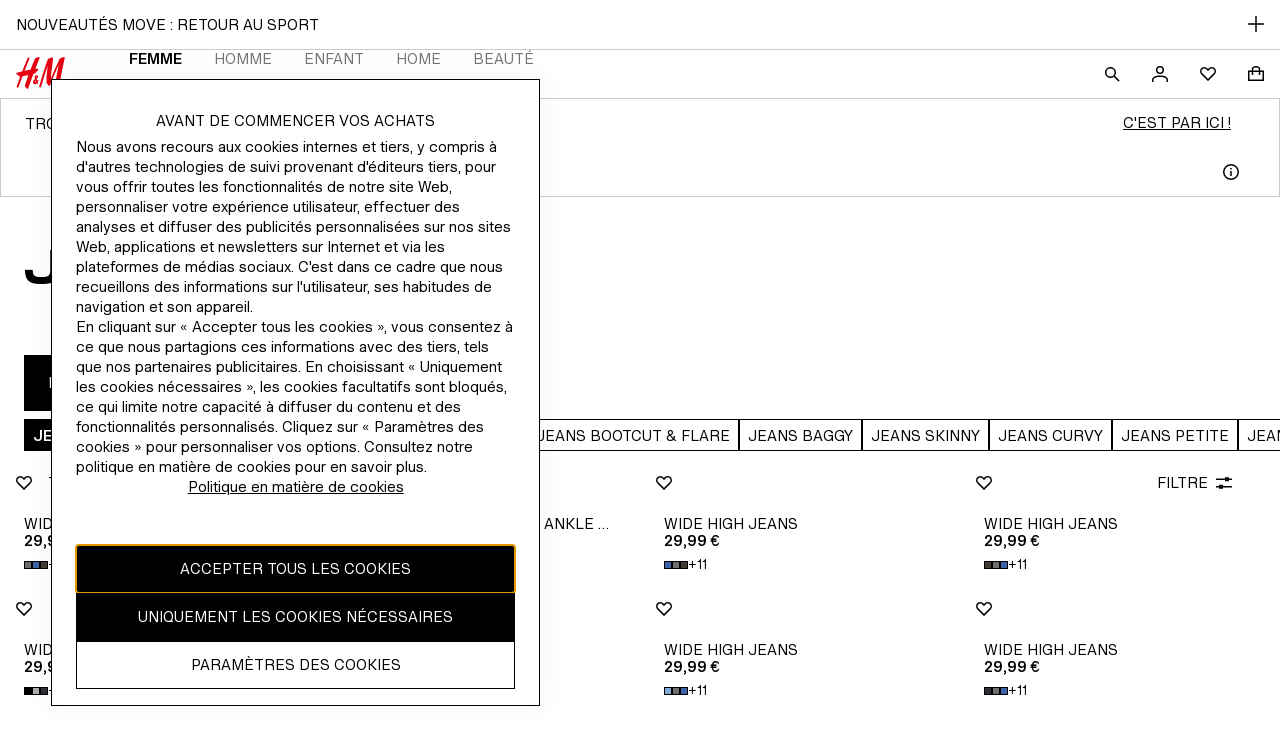

--- FILE ---
content_type: application/javascript
request_url: https://www2.hm.com/gCyH7-/D-/9H/lxE0/AT1um8Khvfz2Q/7hr5Gct37f1NJG/VXtXUF1EAg/CDxKU/EpHFgsC
body_size: 171234
content:
(function(){if(typeof Array.prototype.entries!=='function'){Object.defineProperty(Array.prototype,'entries',{value:function(){var index=0;const array=this;return {next:function(){if(index<array.length){return {value:[index,array[index++]],done:false};}else{return {done:true};}},[Symbol.iterator]:function(){return this;}};},writable:true,configurable:true});}}());(function(){tB();Ab4();fM4();var bF=function(YO){if(YO===undefined||YO==null){return 0;}var Lb=YO["toLowerCase"]()["replace"](/[^0-9]+/gi,'');return Lb["length"];};var kV=function(V3,R3){return V3<<R3;};var hT=function(rQ){if(rQ===undefined||rQ==null){return 0;}var N2=rQ["replace"](/[\w\s]/gi,'');return N2["length"];};var E2=function(r5,Ic){return r5!==Ic;};var Hc=function(WG,CO){return WG&CO;};var BF=function tK(Il,nZ){'use strict';var gl=tK;switch(Il){case gz:{var k1=function(mG,c1){gb.push(EZ);if(lg(Rg)){for(var CV=S0;xG(CV,tl[VO]);++CV){if(xG(CV,hZ)||sQ(CV,b1)||sQ(CV,WV)||sQ(CV,zF)){fF[CV]=Dc(cF);}else{fF[CV]=Rg[xl()[WF(S0)].apply(null,[wQ,Wb,Ab])];Rg+=NS[RV()[dl(FQ)].call(null,HV,Ql)][CZ()[bb(sG)](cg,pg,lg({}))](CV);}}}var DZ=xl()[WF(zb)].call(null,Sf,cV,f3);for(var nO=S0;xG(nO,mG[E2(typeof xl()[WF(jf)],Gf('',[][[]]))?xl()[WF(S0)](wQ,dc,Ab):xl()[WF(F5)](EF,gV,ZQ)]);nO++){var XV=mG[sl()[dg(gV)].apply(null,[tZ,cF,nc])](nO);var Qf=Hc(Yb(c1,FQ),tl[BV]);c1*=tl[zb];c1&=tl[FQ];c1+=tl[gV];c1&=pt[CZ()[bb(Yf)].call(null,Vb,Zg,g3)]();var Gg=fF[mG[RV()[dl(gF)](x0,ml)](nO)];if(sQ(typeof XV[xl()[WF(Yf)].apply(null,[W3,MG,Zg])],RV()[dl(sG)](N0,Tg))){var D5=XV[xl()[WF(Yf)](W3,l5,Zg)](S0);if(KV(D5,hZ)&&xG(D5,Ol)){Gg=fF[D5];}}if(KV(Gg,S0)){var dV=Ub(Qf,Rg[xl()[WF(S0)](wQ,cF,Ab)]);Gg+=dV;Gg%=Rg[xl()[WF(S0)].apply(null,[wQ,QT,Ab])];XV=Rg[Gg];}DZ+=XV;}var MQ;return gb.pop(),MQ=DZ,MQ;};var XF=function(vl){var rl=[0x428a2f98,0x71374491,0xb5c0fbcf,0xe9b5dba5,0x3956c25b,0x59f111f1,0x923f82a4,0xab1c5ed5,0xd807aa98,0x12835b01,0x243185be,0x550c7dc3,0x72be5d74,0x80deb1fe,0x9bdc06a7,0xc19bf174,0xe49b69c1,0xefbe4786,0x0fc19dc6,0x240ca1cc,0x2de92c6f,0x4a7484aa,0x5cb0a9dc,0x76f988da,0x983e5152,0xa831c66d,0xb00327c8,0xbf597fc7,0xc6e00bf3,0xd5a79147,0x06ca6351,0x14292967,0x27b70a85,0x2e1b2138,0x4d2c6dfc,0x53380d13,0x650a7354,0x766a0abb,0x81c2c92e,0x92722c85,0xa2bfe8a1,0xa81a664b,0xc24b8b70,0xc76c51a3,0xd192e819,0xd6990624,0xf40e3585,0x106aa070,0x19a4c116,0x1e376c08,0x2748774c,0x34b0bcb5,0x391c0cb3,0x4ed8aa4a,0x5b9cca4f,0x682e6ff3,0x748f82ee,0x78a5636f,0x84c87814,0x8cc70208,0x90befffa,0xa4506ceb,0xbef9a3f7,0xc67178f2];var E5=0x6a09e667;var jO=0xbb67ae85;var dr=0x3c6ef372;var TH=0xa54ff53a;var v7=0x510e527f;var Jd=0x9b05688c;var cY=0x1f83d9ab;var g8=0x5be0cd19;var Qm=Gm(vl);var vJ=Qm["length"]*8;Qm+=NS["String"]["fromCharCode"](0x80);var WL=Qm["length"]/4+2;var Sd=NS["Math"]["ceil"](WL/16);var Ik=new (NS["Array"])(Sd);for(var N7=0;N7<Sd;N7++){Ik[N7]=new (NS["Array"])(16);for(var rs=0;rs<16;rs++){Ik[N7][rs]=Qm["charCodeAt"](N7*64+rs*4)<<24|Qm["charCodeAt"](N7*64+rs*4+1)<<16|Qm["charCodeAt"](N7*64+rs*4+2)<<8|Qm["charCodeAt"](N7*64+rs*4+3)<<0;}}var lL=vJ/NS["Math"]["pow"](2,32);Ik[Sd-1][14]=NS["Math"]["floor"](lL);Ik[Sd-1][15]=vJ;for(var rL=0;rL<Sd;rL++){var Cs=new (NS["Array"])(64);var pY=E5;var vs=jO;var jp=dr;var q8=TH;var xs=v7;var X8=Jd;var R7=cY;var PL=g8;for(var cp=0;cp<64;cp++){var m7=void 0,wX=void 0,OA=void 0,gx=void 0,fs=void 0,Ck=void 0;if(cp<16)Cs[cp]=Ik[rL][cp];else{m7=x7(Cs[cp-15],7)^x7(Cs[cp-15],18)^Cs[cp-15]>>>3;wX=x7(Cs[cp-2],17)^x7(Cs[cp-2],19)^Cs[cp-2]>>>10;Cs[cp]=Cs[cp-16]+m7+Cs[cp-7]+wX;}wX=x7(xs,6)^x7(xs,11)^x7(xs,25);OA=xs&X8^~xs&R7;gx=PL+wX+OA+rl[cp]+Cs[cp];m7=x7(pY,2)^x7(pY,13)^x7(pY,22);fs=pY&vs^pY&jp^vs&jp;Ck=m7+fs;PL=R7;R7=X8;X8=xs;xs=q8+gx>>>0;q8=jp;jp=vs;vs=pY;pY=gx+Ck>>>0;}E5=E5+pY;jO=jO+vs;dr=dr+jp;TH=TH+q8;v7=v7+xs;Jd=Jd+X8;cY=cY+R7;g8=g8+PL;}return [E5>>24&0xff,E5>>16&0xff,E5>>8&0xff,E5&0xff,jO>>24&0xff,jO>>16&0xff,jO>>8&0xff,jO&0xff,dr>>24&0xff,dr>>16&0xff,dr>>8&0xff,dr&0xff,TH>>24&0xff,TH>>16&0xff,TH>>8&0xff,TH&0xff,v7>>24&0xff,v7>>16&0xff,v7>>8&0xff,v7&0xff,Jd>>24&0xff,Jd>>16&0xff,Jd>>8&0xff,Jd&0xff,cY>>24&0xff,cY>>16&0xff,cY>>8&0xff,cY&0xff,g8>>24&0xff,g8>>16&0xff,g8>>8&0xff,g8&0xff];};var NY=function(){var Rd=NJ();var Tv=-1;if(Rd["indexOf"]('Trident/7.0')>-1)Tv=11;else if(Rd["indexOf"]('Trident/6.0')>-1)Tv=10;else if(Rd["indexOf"]('Trident/5.0')>-1)Tv=9;else Tv=0;return Tv>=9;};var qd=function(){var hJ=Ep();var SI=NS["Object"]["prototype"]["hasOwnProperty"].call(NS["Navigator"]["prototype"],'mediaDevices');var W6=NS["Object"]["prototype"]["hasOwnProperty"].call(NS["Navigator"]["prototype"],'serviceWorker');var xd=! !NS["window"]["browser"];var MI=typeof NS["ServiceWorker"]==='function';var Hp=typeof NS["ServiceWorkerContainer"]==='function';var Kx=typeof NS["frames"]["ServiceWorkerRegistration"]==='function';var Lm=NS["window"]["location"]&&NS["window"]["location"]["protocol"]==='http:';var sI=hJ&&(!SI||!W6||!MI||!xd||!Hp||!Kx)&&!Lm;return sI;};var Ep=function(){var lA=NJ();var K8=/(iPhone|iPad).*AppleWebKit(?!.*(Version|CriOS))/i["test"](lA);var KY=NS["navigator"]["platform"]==='MacIntel'&&NS["navigator"]["maxTouchPoints"]>1&&/(Safari)/["test"](lA)&&!NS["window"]["MSStream"]&&typeof NS["navigator"]["standalone"]!=='undefined';return K8||KY;};var PH=function(CY){var MH=NS["Math"]["floor"](NS["Math"]["random"]()*100000+10000);var Hd=NS["String"](CY*MH);var rI=0;var YL=[];var mh=Hd["length"]>=18?true:false;while(YL["length"]<6){YL["push"](NS["parseInt"](Hd["slice"](rI,rI+2),10));rI=mh?rI+3:rI+2;}var Gs=Rv(YL);return [MH,Gs];};var CX=function(Fm){if(Fm===null||Fm===undefined){return 0;}var AL=function Yp(BL){return Fm["toLowerCase"]()["includes"](BL["toLowerCase"]());};var bk=0;(z6&&z6["fields"]||[])["some"](function(Hv){var Yd=Hv["type"];var jI=Hv["labels"];if(jI["some"](AL)){bk=v6[Yd];if(Hv["extensions"]&&Hv["extensions"]["labels"]&&Hv["extensions"]["labels"]["some"](function(U6){return Fm["toLowerCase"]()["includes"](U6["toLowerCase"]());})){bk=v6[Hv["extensions"]["type"]];}return true;}return false;});return bk;};var vL=function(xX){if(xX===undefined||xX==null){return false;}var bd=function nx(n7){return xX["toLowerCase"]()===n7["toLowerCase"]();};return q7["some"](bd);};var Gk=function(VH){try{var jd=new (NS["Set"])(NS["Object"]["values"](v6));return VH["split"](';')["some"](function(LI){var kI=LI["split"](',');var O8=NS["Number"](kI[kI["length"]-1]);return jd["has"](O8);});}catch(SL){return false;}};var hY=function(gd){var JL='';var Eh=0;if(gd==null||NS["document"]["activeElement"]==null){return Id(Qr,["elementFullId",JL,"elementIdType",Eh]);}var X6=['id','name','for','placeholder','aria-label','aria-labelledby'];X6["forEach"](function(BI){if(!gd["hasAttribute"](BI)||JL!==''&&Eh!==0){return;}var A5=gd["getAttribute"](BI);if(JL===''&&(A5!==null||A5!==undefined)){JL=A5;}if(Eh===0){Eh=CX(A5);}});return Id(Qr,["elementFullId",JL,"elementIdType",Eh]);};var BY=function(pk){var CH;if(pk==null){CH=NS["document"]["activeElement"];}else CH=pk;if(NS["document"]["activeElement"]==null)return -1;var x5=CH["getAttribute"]('name');if(x5==null){var VI=CH["getAttribute"]('id');if(VI==null)return -1;else return tx(VI);}return tx(x5);};var Jx=function(B8){var E7=-1;var n8=[];if(! !B8&&typeof B8==='string'&&B8["length"]>0){var rA=B8["split"](';');if(rA["length"]>1&&rA[rA["length"]-1]===''){rA["pop"]();}E7=NS["Math"]["floor"](NS["Math"]["random"]()*rA["length"]);var F7=rA[E7]["split"](',');for(var mL in F7){if(!NS["isNaN"](F7[mL])&&!NS["isNaN"](NS["parseInt"](F7[mL],10))){n8["push"](F7[mL]);}}}else{var Fx=NS["String"](VA(1,5));var DL='1';var mY=NS["String"](VA(20,70));var m6=NS["String"](VA(100,300));var TA=NS["String"](VA(100,300));n8=[Fx,DL,mY,m6,TA];}return [E7,n8];};var GA=function(Tx,Ph){var X7=typeof Tx==='string'&&Tx["length"]>0;var OX=!NS["isNaN"](Ph)&&(NS["Number"](Ph)===-1||sm()<NS["Number"](Ph));if(!(X7&&OX)){return false;}var Nd='^([a-fA-F0-9]{31,32})$';return Tx["search"](Nd)!==-1;};var mA=function(Nh,Km,lh){var pm;do{pm=vh(Z,[Nh,Km]);}while(sQ(Ub(pm,lh),S0));return pm;};var HY=function(vk){var L6=Ep(vk);gb.push(Ov);var L5=NS[fL()[Ld(S0)](F5,dc,cm,BV,C2)][sl()[dg(cF)].apply(null,[Sh,VO,tm])][xl()[WF(AX)].apply(null,[np,zF,rV])].call(NS[CZ()[bb(Tp)].call(null,JX,Ac,IA)][E2(typeof sl()[dg(kh)],'undefined')?sl()[dg(cF)](Sh,cV,tm):sl()[dg(Nk)](LL,gV,Zp)],sl()[dg(rX)](j7,Qx,l7));var Gx=NS[fL()[Ld(S0)](AX,IL,cm,BV,C2)][sl()[dg(cF)](Sh,WI,tm)][sQ(typeof xl()[WF(F5)],Gf([],[][[]]))?xl()[WF(F5)](Dp,hd,fA):xl()[WF(AX)].call(null,np,Xk,rV)].call(NS[CZ()[bb(Tp)](JX,Ac,Q6)][sl()[dg(cF)].apply(null,[Sh,qk,tm])],fL()[Ld(ph)].call(null,Dp,gL,Pv,xm,qQ));var ZX=lg(lg(NS[RV()[dl(gV)].call(null,Ax,T2)][RV()[dl(Lk)].call(null,IL,M3)]));var Zv=sQ(typeof NS[RV()[dl(W8)].call(null,th,w2)],RV()[dl(sG)].call(null,N0,w1));var Pk=sQ(typeof NS[E2(typeof Hh()[TJ(gV)],Gf([],[][[]]))?Hh()[TJ(ph)].call(null,kh,cs,Rk,ZI,gF):Hh()[TJ(Kh)](W8,PY,Ix,Os,RJ)],RV()[dl(sG)].apply(null,[N0,w1]));var l6=sQ(typeof NS[sl()[dg(Lk)].call(null,WV,T6,dI)][xl()[WF(gJ)].apply(null,[UL,WV,ZT])],RV()[dl(sG)](N0,w1));var I8=NS[sQ(typeof RV()[dl(Wb)],Gf([],[][[]]))?RV()[dl(m5)](XJ,rm):RV()[dl(gV)].call(null,Ax,T2)][CZ()[bb(II)](FQ,T3,b1)]&&sQ(NS[RV()[dl(gV)](Ax,T2)][CZ()[bb(II)](FQ,T3,lg(S0))][CZ()[bb(Bs)].apply(null,[WI,dI,lg(lg({}))])],CZ()[bb(Dh)](lY,xA,lX));var rp=L6&&(lg(L5)||lg(Gx)||lg(Zv)||lg(ZX)||lg(Pk)||lg(l6))&&lg(I8);var Z8;return gb.pop(),Z8=rp,Z8;};var Qs=function(Is){gb.push(fx);var VL;return VL=bX()[Hh()[TJ(dc)].apply(null,[ZL,Td,Nx,vX,VO])](function Vh(nY){gb.push(sG);while(cF)switch(nY[sQ(typeof O7()[qh(BV)],'undefined')?O7()[qh(BV)](lY,wh,Gp,ph):O7()[qh(w5)](MG,q6,Nk,Xx)]=nY[fL()[Ld(dc)].call(null,Hx,g3,Ol,Nk,GL)]){case S0:if(mx(RV()[dl(Xk)](Js,S7),NS[fL()[Ld(Dp)](lg(lg(S0)),Nx,Ol,gV,rO)])){nY[fL()[Ld(dc)](lg({}),nX,Ol,Nk,GL)]=Kh;break;}{var kY;return kY=nY[O7()[qh(Yf)](Q6,tX,BV,JI)](CZ()[bb(T6)].apply(null,[rd,tI,gL]),null),gb.pop(),kY;}case Kh:{var CA;return CA=nY[O7()[qh(Yf)](J6,tX,BV,JI)](CZ()[bb(T6)](rd,tI,lg({})),NS[fL()[Ld(Dp)](PJ,S0,Ol,gV,rO)][RV()[dl(Xk)](Js,S7)][sl()[dg(W8)].apply(null,[wA,WI,gF])](Is)),gb.pop(),CA;}case F5:case sQ(typeof CZ()[bb(Bs)],Gf([],[][[]]))?CZ()[bb(F8)].call(null,Uh,rY,ZL):CZ()[bb(FH)].call(null,nX,WX,lg({})):{var nh;return nh=nY[RV()[dl(dd)](wk,Xh)](),gb.pop(),nh;}}gb.pop();},null,null,null,NS[sQ(typeof xl()[WF(HI)],Gf([],[][[]]))?xl()[WF(F5)](Zd,PJ,AJ):xl()[WF(bY)](J8,WI,zg)]),gb.pop(),VL;};var rv=function(){if(lg({})){}else if(lg(lg(gz))){}else if(lg([])){}else if(lg(lg({}))){return function fJ(vA){gb.push(BA);var hA=NS[CZ()[bb(dc)](x0,F3,MG)](NJ());var fp=NS[E2(typeof CZ()[bb(bH)],Gf([],[][[]]))?CZ()[bb(dc)](x0,F3,Qx):CZ()[bb(F8)](Fh,kp,lg([]))](vA[CZ()[bb(VJ)](FH,Fg,Qx)]);var w7;return w7=k8(Gf(hA,fp))[sl()[dg(Js)].apply(null,[W7,Sx,wS])](),gb.pop(),w7;};}else{}};var zI=function(){gb.push(HX);try{var Av=gb.length;var qs=lg({});var Im=pI();var Xm=Nm()[fL()[Ld(JX)](F8,Rk,WB,zb,Dh)](new (NS[E2(typeof xl()[WF(Wb)],Gf([],[][[]]))?xl()[WF(wx)].apply(null,[mI,lg(lg({})),pT]):xl()[WF(F5)].apply(null,[H8,gJ,k7])])(E2(typeof Hh()[TJ(MG)],'undefined')?Hh()[TJ(F8)](Vm,vY,lg(lg({})),nk,cF):Hh()[TJ(Kh)].apply(null,[Yf,HA,Lk,Gv,vX]),xl()[WF(J6)].apply(null,[Z6,zb,tL])),O7()[qh(ph)](WY,s6,Kh,Bk));var RA=pI();var kk=z7(RA,Im);var zL;return zL=Id(Qr,[sQ(typeof sl()[dg(gF)],Gf('',[][[]]))?sl()[dg(Nk)](kJ,cV,Om):sl()[dg(Xk)](qx,Tk,M0),Xm,O7()[qh(Dp)](Rm,FM,Kh,fd),kk]),gb.pop(),zL;}catch(Rh){gb.splice(z7(Av,cF),Infinity,HX);var Jm;return gb.pop(),Jm={},Jm;}gb.pop();};var Nm=function(){gb.push(Gd);var SJ=NS[sl()[dg(Tp)].call(null,mI,IA,q2)][sl()[dg(II)](XX,lg(lg([])),LA)]?NS[sl()[dg(Tp)](mI,IA,q2)][sl()[dg(II)](XX,Nx,LA)]:Dc(cF);var nL=NS[sl()[dg(Tp)](mI,dc,q2)][RV()[dl(II)](GX,Kv)]?NS[sl()[dg(Tp)].apply(null,[mI,wx,q2])][RV()[dl(II)](GX,Kv)]:Dc(tl[cF]);var DY=NS[fL()[Ld(Dp)](Dp,WI,Zg,gV,rO)][Hh()[TJ(Dp)].call(null,pp,jL,lg([]),dA,xm)]?NS[fL()[Ld(Dp)](QT,hh,Zg,gV,rO)][Hh()[TJ(Dp)](IL,jL,S0,dA,xm)]:Dc(cF);var md=NS[fL()[Ld(Dp)].call(null,Hx,Js,Zg,gV,rO)][E2(typeof xl()[WF(w5)],'undefined')?xl()[WF(Xk)].call(null,Jp,Lk,Ec):xl()[WF(F5)].apply(null,[Ov,gL,N6])]?NS[fL()[Ld(Dp)](gV,Uv,Zg,gV,rO)][xl()[WF(Xk)](Jp,DA,Ec)]():Dc(cF);var Mm=NS[fL()[Ld(Dp)].apply(null,[qx,bY,Zg,gV,rO])][Hh()[TJ(hh)](WI,UY,w5,km,m5)]?NS[fL()[Ld(Dp)](T6,cV,Zg,gV,rO)][E2(typeof Hh()[TJ(ph)],'undefined')?Hh()[TJ(hh)](bJ,UY,lg(lg({})),km,m5):Hh()[TJ(Kh)].apply(null,[Xk,kp,lg(lg(S0)),XL,Ed])]:Dc(tl[cF]);var Ch=Dc(cF);var qm=[xl()[WF(zb)].call(null,Sf,lg(lg(cF)),m8),Ch,CZ()[bb(lY)].call(null,bm,zX,lg({})),vh(PC,[]),vh(ZW,[]),vh(r9,[]),vh(Vt,[]),vh(GU,[]),vh(gq,[]),SJ,nL,DY,md,Mm];var RL;return RL=qm[CZ()[bb(gF)].apply(null,[wx,tY,Dh])](sQ(typeof CZ()[bb(VJ)],Gf([],[][[]]))?CZ()[bb(F8)].apply(null,[jf,zx,Hx]):CZ()[bb(ph)](Tk,lI,Od)),gb.pop(),RL;};var g6=function(){var Um;gb.push(Yh);return Um=vh(bt,[NS[RV()[dl(gV)](Ax,IT)]]),gb.pop(),Um;};var BH=function(){gb.push(zY);var Y5=[Hm,VY];var Bp=jX(t7);if(E2(Bp,lg([]))){try{var bA=gb.length;var Y6=lg(nq);var dk=NS[sQ(typeof sl()[dg(IA)],'undefined')?sl()[dg(Nk)].apply(null,[rX,ls,sp]):sl()[dg(Od)].apply(null,[Sp,AX,qL])](Bp)[CZ()[bb(w5)](b1,Ss,AX)](sl()[dg(Qx)](Sx,lg(lg([])),gH));if(KV(dk[xl()[WF(S0)].call(null,wQ,gL,Yx)],tl[Uv])){var RI=NS[CZ()[bb(BV)](F8,QQ,dc)](dk[Kh],tl[HI]);RI=NS[sl()[dg(T6)](cV,dd,E8)](RI)?Hm:RI;Y5[S0]=RI;}}catch(G8){gb.splice(z7(bA,cF),Infinity,zY);}}var IX;return gb.pop(),IX=Y5,IX;};var tA=function(){var mk=[Dc(cF),Dc(tl[cF])];var Qh=jX(gm);gb.push(cH);if(E2(Qh,lg(nq))){try{var KA=gb.length;var Ks=lg(nq);var pJ=NS[sl()[dg(Od)].apply(null,[Sp,bH,Gp])](Qh)[CZ()[bb(w5)].call(null,b1,ZJ,jm)](sl()[dg(Qx)].apply(null,[Sx,Q6,R8]));if(KV(pJ[xl()[WF(S0)](wQ,qk,xh)],Nk)){var RH=NS[CZ()[bb(BV)](F8,Ac,g3)](pJ[cF],tl[HI]);var n6=NS[CZ()[bb(BV)].apply(null,[F8,Ac,Rk])](pJ[F5],m5);RH=NS[sl()[dg(T6)](cV,bH,Fd)](RH)?Dc(cF):RH;n6=NS[sQ(typeof sl()[dg(Tk)],Gf([],[][[]]))?sl()[dg(Nk)](cI,x0,Bv):sl()[dg(T6)](cV,Q6,Fd)](n6)?Dc(cF):n6;mk=[n6,RH];}}catch(EL){gb.splice(z7(KA,cF),Infinity,cH);}}var Sk;return gb.pop(),Sk=mk,Sk;};var r7=function(){gb.push(fk);var OJ=xl()[WF(zb)].apply(null,[Sf,jm,d5]);var j6=jX(gm);if(j6){try{var LY=gb.length;var s7=lg(lg(gz));var UX=NS[sQ(typeof sl()[dg(VO)],Gf('',[][[]]))?sl()[dg(Nk)](Zh,lg([]),GI):sl()[dg(Od)](Sp,lg(lg([])),Vx)](j6)[E2(typeof CZ()[bb(jf)],Gf([],[][[]]))?CZ()[bb(w5)](b1,S8,MG):CZ()[bb(F8)](K7,bv,Hx)](sl()[dg(Qx)].call(null,Sx,GL,Q7));OJ=UX[tl[ph]];}catch(jH){gb.splice(z7(LY,cF),Infinity,fk);}}var H5;return gb.pop(),H5=OJ,H5;};var lJ=function(){gb.push(Dk);var dv=jX(gm);if(dv){try{var Fs=gb.length;var Np=lg(nq);var zh=NS[sl()[dg(Od)].apply(null,[Sp,jm,Yv])](dv)[CZ()[bb(w5)](b1,CL,bH)](sl()[dg(Qx)].apply(null,[Sx,Dh,QA]));if(KV(zh[xl()[WF(S0)].apply(null,[wQ,Hx,Gv])],FQ)){var zA=NS[E2(typeof CZ()[bb(Rk)],Gf([],[][[]]))?CZ()[bb(BV)].apply(null,[F8,OF,Js]):CZ()[bb(F8)].call(null,Ex,Ax,lX)](zh[zb],tl[HI]);var S6;return S6=NS[sl()[dg(T6)](cV,kh,Bx)](zA)||sQ(zA,Dc(cF))?Dc(cF):zA,gb.pop(),S6;}}catch(zk){gb.splice(z7(Fs,cF),Infinity,Dk);var T7;return gb.pop(),T7=Dc(cF),T7;}}var U7;return gb.pop(),U7=Dc(tl[cF]),U7;};var Rs=function(){var KL=jX(gm);gb.push(Ap);if(KL){try{var nm=gb.length;var Kd=lg([]);var Uk=NS[E2(typeof sl()[dg(FQ)],'undefined')?sl()[dg(Od)].apply(null,[Sp,IA,Wc]):sl()[dg(Nk)](Os,Uv,k7)](KL)[CZ()[bb(w5)](b1,AZ,Yf)](E2(typeof sl()[dg(Lk)],'undefined')?sl()[dg(Qx)].call(null,Sx,gV,J3):sl()[dg(Nk)].apply(null,[mJ,WI,Qx]));if(sQ(Uk[xl()[WF(S0)].apply(null,[wQ,lY,Fb])],FQ)){var h8;return gb.pop(),h8=Uk[BV],h8;}}catch(ML){gb.splice(z7(nm,cF),Infinity,Ap);var D8;return gb.pop(),D8=null,D8;}}var Wv;return gb.pop(),Wv=null,Wv;};var wI=function(Xd,sh){gb.push(SY);for(var zJ=S0;xG(zJ,sh[xl()[WF(S0)].call(null,wQ,zm,IY)]);zJ++){var pL=sh[zJ];pL[sl()[dg(sG)].apply(null,[z8,T6,k7])]=pL[sl()[dg(sG)](z8,WV,k7)]||lg(lg(gz));pL[sQ(typeof RV()[dl(cV)],Gf('',[][[]]))?RV()[dl(m5)](Wd,HL):RV()[dl(w5)].apply(null,[WH,j2])]=lg(lg(nq));if(mx(xl()[WF(xm)](xk,FH,q0),pL))pL[RV()[dl(Yf)](nJ,K5)]=lg(lg(nq));NS[fL()[Ld(S0)].apply(null,[zm,FH,Qp,BV,C2])][RV()[dl(xm)].call(null,Od,dQ)](Xd,cJ(pL[xl()[WF(l5)].apply(null,[B7,Nx,cZ])]),pL);}gb.pop();};var hL=function(lp,vx,Nv){gb.push(x6);if(vx)wI(lp[sl()[dg(cF)].apply(null,[Sh,HI,DH])],vx);if(Nv)wI(lp,Nv);NS[fL()[Ld(S0)].apply(null,[lg(lg(cF)),Q6,WJ,BV,C2])][RV()[dl(xm)].call(null,Od,wF)](lp,sl()[dg(cF)](Sh,rX,DH),Id(Qr,[RV()[dl(Yf)](nJ,Pc),lg(lg(gz))]));var Us;return gb.pop(),Us=lp,Us;};var cJ=function(SH){gb.push(nA);var M7=DX(SH,E2(typeof RV()[dl(WH)],'undefined')?RV()[dl(QT)](F5,W2):RV()[dl(m5)].call(null,rd,tp));var hp;return hp=TI(O7()[qh(dc)].apply(null,[x0,OY,BV,kx]),jk(M7))?M7:NS[E2(typeof RV()[dl(VO)],'undefined')?RV()[dl(FQ)](HV,Kp):RV()[dl(m5)](fY,bx)](M7),gb.pop(),hp;};var DX=function(p7,LJ){gb.push(ZY);if(vm(xl()[WF(dc)].call(null,Uv,lg(cF),cc),jk(p7))||lg(p7)){var I7;return gb.pop(),I7=p7,I7;}var dp=p7[NS[CZ()[bb(FQ)].call(null,VJ,P0,Sf)][xl()[WF(PJ)](hh,Jh,Bt)]];if(E2(xJ(S0),dp)){var xL=dp.call(p7,LJ||RV()[dl(AX)](XJ,P6));if(vm(xl()[WF(dc)].call(null,Uv,l5,cc),jk(xL))){var Pm;return gb.pop(),Pm=xL,Pm;}throw new (NS[sl()[dg(JX)].apply(null,[DJ,VJ,C8])])(E2(typeof O7()[qh(zb)],'undefined')?O7()[qh(WH)](Vm,Ux,bY,[nd,Kh]):O7()[qh(BV)](nX,Q7,xI,Vk));}var YX;return YX=(sQ(RV()[dl(QT)](F5,n1),LJ)?NS[sQ(typeof RV()[dl(Qx)],'undefined')?RV()[dl(m5)].call(null,Ed,dx):RV()[dl(FQ)](HV,Ds)]:NS[CZ()[bb(Dp)](n5,EQ,lg(S0))])(p7),gb.pop(),YX;};var I6=function(SA){gb.push(Mv);if(lg(SA)){nv=tl[IA];Rx=Ek;Ih=pt[CZ()[bb(Sx)](DA,lV,VO)]();Zm=w5;PX=w5;sA=w5;Z7=w5;b8=w5;QI=w5;}gb.pop();};var d8=function(){gb.push(Qd);kd=xl()[WF(zb)].apply(null,[Sf,wv,kO]);FY=tl[ph];AY=S0;lx=S0;Mp=sQ(typeof xl()[WF(IA)],'undefined')?xl()[WF(F5)](nJ,Ix,EZ):xl()[WF(zb)].call(null,Sf,qx,kO);v8=S0;F6=S0;YI=S0;MJ=sQ(typeof xl()[WF(bY)],Gf('',[][[]]))?xl()[WF(F5)](cX,Od,vX):xl()[WF(zb)].apply(null,[Sf,lg(lg({})),kO]);pX=S0;xx=S0;WA=S0;gb.pop();MA=S0;Yk=S0;RX=tl[ph];};var ws=function(){gb.push(O6);QH=S0;p8=xl()[WF(zb)].apply(null,[Sf,S0,GY]);Vp={};gv=E2(typeof xl()[WF(w5)],Gf([],[][[]]))?xl()[WF(zb)](Sf,VO,GY):xl()[WF(F5)].call(null,tI,qx,js);gb.pop();Mx=S0;JJ=S0;};var bs=function(XI,gp,Px){gb.push(A7);try{var UH=gb.length;var jv=lg([]);var c6=S0;var Xv=lg([]);if(E2(gp,tl[cF])&&KV(AY,Ih)){if(lg(sJ[xl()[WF(Od)].apply(null,[D7,hh,nQ])])){Xv=lg(lg([]));sJ[sQ(typeof xl()[WF(MG)],'undefined')?xl()[WF(F5)](A8,Uv,zd):xl()[WF(Od)](D7,Hx,nQ)]=lg(lg(nq));}var Lp;return Lp=Id(Qr,[fL()[Ld(HI)](lg(lg([])),FH,cm,Kh,wm),c6,CZ()[bb(lX)].call(null,BX,OO,lg([])),Xv,CZ()[bb(WI)](rX,Rp,FH),FY]),gb.pop(),Lp;}if(sQ(gp,cF)&&xG(FY,Rx)||E2(gp,cF)&&xG(AY,Ih)){var px=XI?XI:NS[sQ(typeof RV()[dl(IA)],'undefined')?RV()[dl(m5)](TL,Wm):RV()[dl(gV)](Ax,X0)][CZ()[bb(W3)](q6,kv,Hs)];var ck=Dc(cF);var t8=Dc(cF);if(px&&px[RV()[dl(x0)](pv,Vc)]&&px[RV()[dl(qk)].apply(null,[Dh,JK])]){ck=NS[sl()[dg(MG)].apply(null,[cv,Dh,Xp])][Hh()[TJ(gF)].call(null,x0,mv,lY,Wx,VO)](px[RV()[dl(x0)](pv,Vc)]);t8=NS[E2(typeof sl()[dg(bJ)],Gf([],[][[]]))?sl()[dg(MG)](cv,lg([]),Xp):sl()[dg(Nk)].apply(null,[GJ,IL,FI])][Hh()[TJ(gF)](HI,mv,gJ,Wx,VO)](px[RV()[dl(qk)].call(null,Dh,JK)]);}else if(px&&px[CZ()[bb(DA)].call(null,Nx,I9,Wb)]&&px[sl()[dg(qk)](wk,x0,cf)]){ck=NS[sl()[dg(MG)].call(null,cv,bJ,Xp)][sQ(typeof Hh()[TJ(IA)],Gf([],[][[]]))?Hh()[TJ(Kh)](Rm,rx,sG,rm,sd):Hh()[TJ(gF)](Bs,mv,Jh,Wx,VO)](px[sQ(typeof CZ()[bb(AX)],Gf('',[][[]]))?CZ()[bb(F8)](xA,NA,Tp):CZ()[bb(DA)](Nx,I9,F8)]);t8=NS[sl()[dg(MG)](cv,lg(lg([])),Xp)][Hh()[TJ(gF)].apply(null,[qx,mv,ZL,Wx,VO])](px[E2(typeof sl()[dg(Sx)],Gf([],[][[]]))?sl()[dg(qk)].call(null,wk,VJ,cf):sl()[dg(Nk)].apply(null,[mX,cV,Tp])]);}var Cd=px[Hh()[TJ(Vm)].call(null,kh,cm,m5,V6,gV)];if(TI(Cd,null))Cd=px[sQ(typeof RV()[dl(x8)],'undefined')?RV()[dl(m5)](Jp,DA):RV()[dl(Sx)](l5,BG)];var tv=BY(Cd);c6=z7(pI(),Px);var rh=xl()[WF(zb)](Sf,Q6,zl)[fL()[Ld(FQ)].call(null,S0,Uv,wh,BV,Sf)](MA,RV()[dl(Rk)](zv,BQ))[fL()[Ld(FQ)](lg(lg(S0)),QT,wh,BV,Sf)](gp,sQ(typeof RV()[dl(hZ)],Gf('',[][[]]))?RV()[dl(m5)](Vs,lH):RV()[dl(Rk)].call(null,zv,BQ))[fL()[Ld(FQ)](Kh,GL,wh,BV,Sf)](c6,RV()[dl(Rk)](zv,BQ))[fL()[Ld(FQ)](BV,Qx,wh,BV,Sf)](ck,sQ(typeof RV()[dl(MG)],Gf([],[][[]]))?RV()[dl(m5)].call(null,KI,fX):RV()[dl(Rk)](zv,BQ))[fL()[Ld(FQ)](Js,Kh,wh,BV,Sf)](t8);if(E2(gp,cF)){rh=(sQ(typeof xl()[WF(dd)],Gf([],[][[]]))?xl()[WF(F5)].call(null,XY,Vm,sx):xl()[WF(zb)](Sf,Ix,zl))[fL()[Ld(FQ)](WH,Q6,wh,BV,Sf)](rh,RV()[dl(Rk)](zv,BQ))[fL()[Ld(FQ)].apply(null,[QT,g3,wh,BV,Sf])](tv);var l8=vm(typeof px[Hh()[TJ(hZ)](zF,Dd,AX,ZQ,VO)],sl()[dg(Yf)](Q6,T6,Zx))?px[Hh()[TJ(hZ)].apply(null,[F8,Dd,Ok,ZQ,VO])]:px[RV()[dl(lX)].call(null,kX,Cp)];if(vm(l8,null)&&E2(l8,tl[cF]))rh=xl()[WF(zb)].apply(null,[Sf,b1,zl])[fL()[Ld(FQ)].call(null,l5,S0,wh,BV,Sf)](rh,RV()[dl(Rk)].call(null,zv,BQ))[sQ(typeof fL()[Ld(QT)],Gf([],[][[]]))?fL()[Ld(cF)](IL,W8,xh,vd,bL):fL()[Ld(FQ)](lg(S0),Vm,wh,BV,Sf)](l8);}if(vm(typeof px[xl()[WF(B7)].call(null,kh,Hx,O2)],E2(typeof sl()[dg(Tk)],'undefined')?sl()[dg(Yf)](Q6,Tp,Zx):sl()[dg(Nk)].apply(null,[Ms,lg(lg([])),xv]))&&sQ(px[xl()[WF(B7)].call(null,kh,W3,O2)],lg([])))rh=xl()[WF(zb)].apply(null,[Sf,lg(S0),zl])[fL()[Ld(FQ)].call(null,Xk,WH,wh,BV,Sf)](rh,CZ()[bb(g3)].call(null,As,Sg,Sf));rh=(sQ(typeof xl()[WF(zb)],'undefined')?xl()[WF(F5)].apply(null,[d6,WH,rX]):xl()[WF(zb)].apply(null,[Sf,lg({}),zl]))[fL()[Ld(FQ)].apply(null,[lg([]),WH,wh,BV,Sf])](rh,CZ()[bb(ph)].apply(null,[Tk,Bg,lX]));lx=Gf(Gf(Gf(Gf(Gf(lx,MA),gp),c6),ck),t8);kd=Gf(kd,rh);}if(sQ(gp,tl[cF]))FY++;else AY++;MA++;var P7;return P7=Id(Qr,[fL()[Ld(HI)].apply(null,[lg(cF),hd,cm,Kh,wm]),c6,CZ()[bb(lX)](BX,OO,F8),Xv,CZ()[bb(WI)](rX,Rp,Xk),FY]),gb.pop(),P7;}catch(C7){gb.splice(z7(UH,cF),Infinity,A7);}gb.pop();};var Ad=function(CJ,jx,kA){gb.push(B6);try{var jh=gb.length;var Fk=lg([]);var bh=CJ?CJ:NS[RV()[dl(gV)](Ax,kl)][CZ()[bb(W3)].apply(null,[q6,fY,Dp])];var JY=S0;var AA=Dc(cF);var M8=cF;var Fv=lg(nq);if(KV(Mx,nv)){if(lg(sJ[xl()[WF(Od)].apply(null,[D7,hh,Vd])])){Fv=lg(lg({}));sJ[xl()[WF(Od)].apply(null,[D7,Ok,Vd])]=lg(gz);}var Op;return Op=Id(Qr,[fL()[Ld(HI)](lg([]),II,kv,Kh,wm),JY,O7()[qh(hd)].apply(null,[pp,w6,Kh,YJ]),AA,CZ()[bb(lX)](BX,b0,pp),Fv]),gb.pop(),Op;}if(xG(Mx,nv)&&bh&&E2(bh[RV()[dl(WI)](Ek,HJ)],undefined)){AA=bh[RV()[dl(WI)].apply(null,[Ek,HJ])];var IJ=bh[CZ()[bb(ZL)](cF,C9,lg(lg([])))];var V7=bh[xl()[WF(x0)](Qx,hZ,c0)]?cF:tl[ph];var Lv=bh[xl()[WF(qk)](Vb,Od,zg)]?cF:S0;var Y7=bh[CZ()[bb(ls)](ms,rK,xm)]?tl[cF]:S0;var f8=bh[fL()[Ld(kh)](Dh,Dh,kJ,BV,W8)]?tl[cF]:tl[ph];var dY=Gf(Gf(Gf(H7(V7,FQ),H7(Lv,tl[Uv])),H7(Y7,Kh)),f8);JY=z7(pI(),kA);var Dx=BY(null);var gI=S0;if(IJ&&AA){if(E2(IJ,S0)&&E2(AA,S0)&&E2(IJ,AA))AA=Dc(cF);else AA=E2(AA,S0)?AA:IJ;}if(sQ(Lv,S0)&&sQ(Y7,S0)&&sQ(f8,S0)&&ld(AA,hZ)){if(sQ(jx,F5)&&KV(AA,hZ)&&Ws(AA,pt[RV()[dl(W3)](Dp,wZ)]()))AA=Dc(Kh);else if(KV(AA,tl[hh])&&Ws(AA,Js))AA=Dc(F5);else if(KV(AA,tl[wv])&&Ws(AA,Th))AA=Dc(Nk);else AA=Dc(tl[Vm]);}if(E2(Dx,EH)){qI=tl[ph];EH=Dx;}else qI=Gf(qI,cF);var EY=H6(AA);if(sQ(EY,S0)){var Qk=(E2(typeof xl()[WF(x0)],'undefined')?xl()[WF(zb)].call(null,Sf,GL,zg):xl()[WF(F5)](D6,m5,NH))[E2(typeof fL()[Ld(F5)],Gf([],[][[]]))?fL()[Ld(FQ)](wx,sG,dX,BV,Sf):fL()[Ld(cF)](Hs,wx,Ym,R6,hv)](Mx,RV()[dl(Rk)](zv,V0))[sQ(typeof fL()[Ld(hZ)],'undefined')?fL()[Ld(cF)].call(null,Kh,b1,Ak,c7,FQ):fL()[Ld(FQ)].call(null,HI,qx,dX,BV,Sf)](jx,RV()[dl(Rk)](zv,V0))[E2(typeof fL()[Ld(xm)],'undefined')?fL()[Ld(FQ)](Xk,FQ,dX,BV,Sf):fL()[Ld(cF)](ls,Od,Xs,s6,UJ)](JY,RV()[dl(Rk)](zv,V0))[fL()[Ld(FQ)].call(null,gL,Hs,dX,BV,Sf)](AA,RV()[dl(Rk)](zv,V0))[fL()[Ld(FQ)].call(null,lg(lg({})),Sx,dX,BV,Sf)](gI,RV()[dl(Rk)](zv,V0))[fL()[Ld(FQ)](Kh,FH,dX,BV,Sf)](dY,RV()[dl(Rk)].call(null,zv,V0))[fL()[Ld(FQ)](wx,cF,dX,BV,Sf)](Dx);if(E2(typeof bh[xl()[WF(B7)].call(null,kh,nX,s2)],sl()[dg(Yf)].call(null,Q6,Rm,Zk))&&sQ(bh[xl()[WF(B7)](kh,Jh,s2)],lg(lg(gz))))Qk=xl()[WF(zb)].call(null,Sf,cF,zg)[fL()[Ld(FQ)](lg(lg(cF)),hd,dX,BV,Sf)](Qk,E2(typeof CZ()[bb(g3)],'undefined')?CZ()[bb(hX)](TY,z2,bH):CZ()[bb(F8)].call(null,EJ,QX,dd));Qk=(sQ(typeof xl()[WF(AX)],'undefined')?xl()[WF(F5)](ks,IA,dJ):xl()[WF(zb)].apply(null,[Sf,lg(lg({})),zg]))[fL()[Ld(FQ)].call(null,Lk,dd,dX,BV,Sf)](Qk,CZ()[bb(ph)](Tk,qH,Vm));gv=Gf(gv,Qk);JJ=Gf(Gf(Gf(Gf(Gf(Gf(JJ,Mx),jx),JY),AA),dY),Dx);}else M8=tl[ph];}if(M8&&bh&&bh[RV()[dl(WI)](Ek,HJ)]){Mx++;}var QL;return QL=Id(Qr,[E2(typeof fL()[Ld(IA)],'undefined')?fL()[Ld(HI)](ls,Lk,kv,Kh,wm):fL()[Ld(cF)](Yf,Yf,Q7,Z6,tk),JY,E2(typeof O7()[qh(F5)],'undefined')?O7()[qh(hd)](JX,w6,Kh,YJ):O7()[qh(BV)](DA,JX,hm,Dv),AA,CZ()[bb(lX)].apply(null,[BX,b0,lg(lg([]))]),Fv]),gb.pop(),QL;}catch(Bh){gb.splice(z7(jh,cF),Infinity,B6);}gb.pop();};var Md=function(E6,xY,lv,fv,MX){gb.push(wY);try{var P8=gb.length;var s8=lg(lg(gz));var ds=lg(lg(gz));var jJ=tl[ph];var Ps=E2(typeof RV()[dl(Bs)],'undefined')?RV()[dl(zb)](b7,ZA):RV()[dl(m5)].apply(null,[v5,T8]);var U8=lv;var f6=fv;if(sQ(xY,tl[cF])&&xG(pX,sA)||E2(xY,cF)&&xG(xx,Z7)){var vv=E6?E6:NS[RV()[dl(gV)].call(null,Ax,tT)][sQ(typeof CZ()[bb(J6)],Gf([],[][[]]))?CZ()[bb(F8)](Jk,UA,hX):CZ()[bb(W3)](q6,hs,MG)];var sX=Dc(cF),sL=Dc(cF);if(vv&&vv[RV()[dl(x0)].call(null,pv,qY)]&&vv[RV()[dl(qk)](Dh,YA)]){sX=NS[sl()[dg(MG)](cv,Vm,sv)][Hh()[TJ(gF)].call(null,xm,tJ,xm,Wx,VO)](vv[RV()[dl(x0)](pv,qY)]);sL=NS[sl()[dg(MG)].call(null,cv,lg({}),sv)][Hh()[TJ(gF)].call(null,qx,tJ,lg(lg(cF)),Wx,VO)](vv[RV()[dl(qk)](Dh,YA)]);}else if(vv&&vv[CZ()[bb(DA)].apply(null,[Nx,Fp,lg(lg({}))])]&&vv[sl()[dg(qk)](wk,Uv,V8)]){sX=NS[sl()[dg(MG)](cv,Bs,sv)][Hh()[TJ(gF)](Yf,tJ,dd,Wx,VO)](vv[CZ()[bb(DA)](Nx,Fp,zb)]);sL=NS[sl()[dg(MG)].apply(null,[cv,zb,sv])][Hh()[TJ(gF)].apply(null,[x0,tJ,rX,Wx,VO])](vv[sl()[dg(qk)](wk,wQ,V8)]);}else if(vv&&vv[fL()[Ld(IA)](MG,qk,Ns,zb,cO)]&&sQ(NI(vv[fL()[Ld(IA)](hZ,Nx,Ns,zb,cO)]),xl()[WF(dc)](Uv,bY,G6))){if(ld(vv[fL()[Ld(IA)].call(null,Hs,Sf,Ns,zb,cO)][xl()[WF(S0)].call(null,wQ,gV,M6)],tl[ph])){var AI=vv[fL()[Ld(IA)](D7,wv,Ns,zb,cO)][S0];if(AI&&AI[sQ(typeof RV()[dl(BV)],'undefined')?RV()[dl(m5)].call(null,Mk,gh):RV()[dl(x0)].call(null,pv,qY)]&&AI[RV()[dl(qk)](Dh,YA)]){sX=NS[sl()[dg(MG)](cv,x0,sv)][Hh()[TJ(gF)](Qx,tJ,Bs,Wx,VO)](AI[RV()[dl(x0)](pv,qY)]);sL=NS[sl()[dg(MG)].call(null,cv,lg(S0),sv)][Hh()[TJ(gF)](HI,tJ,T6,Wx,VO)](AI[sQ(typeof RV()[dl(II)],Gf([],[][[]]))?RV()[dl(m5)](dX,wd):RV()[dl(qk)].call(null,Dh,YA)]);}else if(AI&&AI[sQ(typeof CZ()[bb(Lk)],'undefined')?CZ()[bb(F8)](Cx,jA,bJ):CZ()[bb(DA)](Nx,Fp,BV)]&&AI[sl()[dg(qk)].apply(null,[wk,Yf,V8])]){sX=NS[sl()[dg(MG)].call(null,cv,dc,sv)][Hh()[TJ(gF)](S0,tJ,lg(lg(S0)),Wx,VO)](AI[E2(typeof CZ()[bb(gV)],Gf('',[][[]]))?CZ()[bb(DA)].apply(null,[Nx,Fp,lg({})]):CZ()[bb(F8)](VJ,fd,Wb)]);sL=NS[sl()[dg(MG)].apply(null,[cv,PJ,sv])][Hh()[TJ(gF)](IL,tJ,Ix,Wx,VO)](AI[sl()[dg(qk)].apply(null,[wk,b1,V8])]);}Ps=xl()[WF(cF)].call(null,n5,D7,XA);}else{ds=lg(gz);}}if(lg(ds)){jJ=z7(pI(),MX);var rk=(E2(typeof xl()[WF(wx)],'undefined')?xl()[WF(zb)](Sf,lg(lg(S0)),Lh):xl()[WF(F5)](p6,W3,QY))[fL()[Ld(FQ)](Dp,BV,rm,BV,Sf)](RX,RV()[dl(Rk)](zv,J1))[fL()[Ld(FQ)].call(null,Nx,g3,rm,BV,Sf)](xY,RV()[dl(Rk)].apply(null,[zv,J1]))[sQ(typeof fL()[Ld(gV)],Gf([],[][[]]))?fL()[Ld(cF)].apply(null,[xm,dc,R8,qk,hI]):fL()[Ld(FQ)](Dp,sG,rm,BV,Sf)](jJ,RV()[dl(Rk)](zv,J1))[E2(typeof fL()[Ld(ph)],Gf(xl()[WF(zb)](Sf,Sf,Lh),[][[]]))?fL()[Ld(FQ)].call(null,zF,Dp,rm,BV,Sf):fL()[Ld(cF)].call(null,lg(S0),W8,G7,gY,Mh)](sX,RV()[dl(Rk)](zv,J1))[fL()[Ld(FQ)].call(null,Rm,Ok,rm,BV,Sf)](sL,RV()[dl(Rk)].call(null,zv,J1))[fL()[Ld(FQ)].apply(null,[gV,F8,rm,BV,Sf])](Ps);if(vm(typeof vv[xl()[WF(B7)](kh,zm,HO)],E2(typeof sl()[dg(g3)],Gf('',[][[]]))?sl()[dg(Yf)].apply(null,[Q6,lg(S0),Pd]):sl()[dg(Nk)](L8,lg(lg({})),gk))&&sQ(vv[xl()[WF(B7)](kh,PJ,HO)],lg({})))rk=xl()[WF(zb)](Sf,b1,Lh)[fL()[Ld(FQ)](bH,Hx,rm,BV,Sf)](rk,CZ()[bb(hX)](TY,pg,AX));MJ=xl()[WF(zb)](Sf,bY,Lh)[fL()[Ld(FQ)].apply(null,[zb,VO,rm,BV,Sf])](Gf(MJ,rk),CZ()[bb(ph)].apply(null,[Tk,d6,HI]));WA=Gf(Gf(Gf(Gf(Gf(WA,RX),xY),jJ),sX),sL);if(sQ(xY,cF))pX++;else xx++;RX++;U8=S0;f6=S0;}}var Ud;return Ud=Id(Qr,[fL()[Ld(HI)].apply(null,[jm,FQ,Ns,Kh,wm]),jJ,E2(typeof CZ()[bb(bJ)],'undefined')?CZ()[bb(Nx)](DJ,zH,Nk):CZ()[bb(F8)](d7,ZQ,PJ),U8,RV()[dl(DA)](gL,Kv),f6,CZ()[bb(Hs)].call(null,Bs,DT,Dp),ds]),gb.pop(),Ud;}catch(r6){gb.splice(z7(P8,cF),Infinity,wY);}gb.pop();};var N8=function(zp,k6,pA){gb.push(YY);try{var Ev=gb.length;var FX=lg([]);var MY=tl[ph];var OL=lg(nq);if(sQ(k6,cF)&&xG(v8,Zm)||E2(k6,cF)&&xG(F6,PX)){var wp=zp?zp:NS[RV()[dl(gV)](Ax,Fl)][CZ()[bb(W3)].apply(null,[q6,K6,B7])];if(wp&&E2(wp[sQ(typeof xl()[WF(w5)],Gf('',[][[]]))?xl()[WF(F5)].call(null,FA,lg(lg(cF)),Sm):xl()[WF(Sx)](J6,m5,U5)],Hh()[TJ(bH)].call(null,Q6,jF,lg({}),s5,VO))){OL=lg(lg({}));var VX=Dc(pt[RV()[dl(wx)].apply(null,[Bs,Zl])]());var Vv=Dc(cF);if(wp&&wp[E2(typeof RV()[dl(hd)],Gf([],[][[]]))?RV()[dl(x0)](pv,Vf):RV()[dl(m5)].apply(null,[f7,Bm])]&&wp[RV()[dl(qk)](Dh,X2)]){VX=NS[sl()[dg(MG)](cv,dd,nc)][Hh()[TJ(gF)](Bs,sf,QT,Wx,VO)](wp[RV()[dl(x0)](pv,Vf)]);Vv=NS[sl()[dg(MG)].call(null,cv,cV,nc)][Hh()[TJ(gF)](sG,sf,Vm,Wx,VO)](wp[RV()[dl(qk)](Dh,X2)]);}else if(wp&&wp[CZ()[bb(DA)](Nx,Yc,Jh)]&&wp[sl()[dg(qk)](wk,ph,Gc)]){VX=NS[sl()[dg(MG)].call(null,cv,bH,nc)][E2(typeof Hh()[TJ(sG)],'undefined')?Hh()[TJ(gF)].call(null,Ok,sf,AX,Wx,VO):Hh()[TJ(Kh)](hX,tX,zF,ZH,lY)](wp[CZ()[bb(DA)].apply(null,[Nx,Yc,Tp])]);Vv=NS[sl()[dg(MG)].apply(null,[cv,xm,nc])][Hh()[TJ(gF)].apply(null,[jm,sf,ls,Wx,VO])](wp[sl()[dg(qk)].call(null,wk,FQ,Gc)]);}MY=z7(pI(),pA);var gX=xl()[WF(zb)].apply(null,[Sf,Jh,zE])[fL()[Ld(FQ)].apply(null,[II,wx,pZ,BV,Sf])](Yk,RV()[dl(Rk)].apply(null,[zv,D0]))[sQ(typeof fL()[Ld(QT)],'undefined')?fL()[Ld(cF)](Tk,gJ,gA,b6,g7):fL()[Ld(FQ)].call(null,Q6,ph,pZ,BV,Sf)](k6,RV()[dl(Rk)](zv,D0))[fL()[Ld(FQ)](II,x0,pZ,BV,Sf)](MY,RV()[dl(Rk)](zv,D0))[fL()[Ld(FQ)](cV,m5,pZ,BV,Sf)](VX,sQ(typeof RV()[dl(Sx)],'undefined')?RV()[dl(m5)](Sx,QJ):RV()[dl(Rk)](zv,D0))[fL()[Ld(FQ)].call(null,rd,Sx,pZ,BV,Sf)](Vv);if(E2(typeof wp[xl()[WF(B7)](kh,rX,Sb)],sl()[dg(Yf)].call(null,Q6,lg(S0),c5))&&sQ(wp[xl()[WF(B7)](kh,AX,Sb)],lg(nq)))gX=(sQ(typeof xl()[WF(w5)],'undefined')?xl()[WF(F5)].apply(null,[ls,Kh,lk]):xl()[WF(zb)](Sf,hZ,zE))[fL()[Ld(FQ)](Yf,Vm,pZ,BV,Sf)](gX,CZ()[bb(hX)](TY,b3,hZ));YI=Gf(Gf(Gf(Gf(Gf(YI,Yk),k6),MY),VX),Vv);Mp=xl()[WF(zb)].apply(null,[Sf,x0,zE])[E2(typeof fL()[Ld(kh)],Gf(xl()[WF(zb)](Sf,WY,zE),[][[]]))?fL()[Ld(FQ)](Od,BV,pZ,BV,Sf):fL()[Ld(cF)](rX,PJ,SX,kJ,nI)](Gf(Mp,gX),CZ()[bb(ph)].apply(null,[Tk,DC,w5]));if(sQ(k6,cF))v8++;else F6++;}}if(sQ(k6,cF))v8++;else F6++;Yk++;var cL;return cL=Id(Qr,[sQ(typeof fL()[Ld(WH)],Gf([],[][[]]))?fL()[Ld(cF)](IL,dd,Ox,Qv,Oh):fL()[Ld(HI)].call(null,lg(cF),l5,Df,Kh,wm),MY,fL()[Ld(wv)].apply(null,[lg(lg([])),cF,g0,Kh,Tb]),OL]),gb.pop(),cL;}catch(j8){gb.splice(z7(Ev,cF),Infinity,YY);}gb.pop();};var Cm=function(Wk,lm,Ip){gb.push(c8);try{var NL=gb.length;var t6=lg(lg(gz));var CI=tl[ph];var kL=lg(lg(gz));if(KV(QH,b8)){if(lg(sJ[xl()[WF(Od)](D7,WV,n0)])){kL=lg(lg(nq));sJ[xl()[WF(Od)](D7,IL,n0)]=lg(lg(nq));}var FJ;return FJ=Id(Qr,[fL()[Ld(HI)].call(null,gJ,lY,Y2,Kh,wm),CI,sQ(typeof CZ()[bb(hZ)],Gf('',[][[]]))?CZ()[bb(F8)].apply(null,[FL,rH,Vm]):CZ()[bb(lX)].apply(null,[BX,Ml,lg(lg(cF))]),kL]),gb.pop(),FJ;}var KJ=Wk?Wk:NS[RV()[dl(gV)](Ax,TQ)][CZ()[bb(W3)].call(null,q6,dI,lg({}))];var KX=KJ[Hh()[TJ(Vm)].call(null,qk,Y2,WY,V6,gV)];if(TI(KX,null))KX=KJ[RV()[dl(Sx)](l5,Kc)];var hk=vL(KX[O7()[qh(zb)](IA,Y2,Nk,hx)]);var Ys=E2(fm[CZ()[bb(zF)](cV,K5,wQ)](Wk&&Wk[O7()[qh(zb)].call(null,Dh,Y2,Nk,hx)]),Dc(cF));if(lg(hk)&&lg(Ys)){var rJ;return rJ=Id(Qr,[fL()[Ld(HI)].apply(null,[Uv,bJ,Y2,Kh,wm]),CI,CZ()[bb(lX)].call(null,BX,Ml,nX),kL]),gb.pop(),rJ;}var dL=BY(KX);var DI=E2(typeof xl()[WF(VO)],Gf('',[][[]]))?xl()[WF(zb)](Sf,x0,cG):xl()[WF(F5)].call(null,Ox,Js,S8);var Ls=xl()[WF(zb)].apply(null,[Sf,Wb,cG]);var Lx=xl()[WF(zb)].apply(null,[Sf,w5,cG]);var Zs=xl()[WF(zb)](Sf,x8,cG);if(sQ(lm,VO)){DI=KJ[Hh()[TJ(WV)](Rm,FV,Jh,Y8,BV)];Ls=KJ[xl()[WF(lX)](Ok,Tp,Af)];Lx=KJ[sQ(typeof RV()[dl(QT)],Gf('',[][[]]))?RV()[dl(m5)](Uv,PA):RV()[dl(g3)](ms,Cb)];Zs=KJ[sQ(typeof RV()[dl(Dh)],'undefined')?RV()[dl(m5)](Q8,B6):RV()[dl(ZL)].call(null,zY,Ef)];}CI=z7(pI(),Ip);var qv=xl()[WF(zb)](Sf,lg(cF),cG)[fL()[Ld(FQ)](ls,pp,Ul,BV,Sf)](QH,E2(typeof RV()[dl(hd)],'undefined')?RV()[dl(Rk)].apply(null,[zv,df]):RV()[dl(m5)](BJ,Sm))[fL()[Ld(FQ)].call(null,PJ,m5,Ul,BV,Sf)](lm,RV()[dl(Rk)](zv,df))[fL()[Ld(FQ)](S0,VO,Ul,BV,Sf)](DI,RV()[dl(Rk)](zv,df))[fL()[Ld(FQ)].call(null,Od,AX,Ul,BV,Sf)](Ls,RV()[dl(Rk)](zv,df))[fL()[Ld(FQ)](F8,cV,Ul,BV,Sf)](Lx,RV()[dl(Rk)].call(null,zv,df))[sQ(typeof fL()[Ld(cF)],Gf([],[][[]]))?fL()[Ld(cF)](Rk,gL,Up,ps,Bd):fL()[Ld(FQ)](D7,Kh,Ul,BV,Sf)](Zs,sQ(typeof RV()[dl(m5)],Gf([],[][[]]))?RV()[dl(m5)].apply(null,[ss,mJ]):RV()[dl(Rk)].call(null,zv,df))[fL()[Ld(FQ)].apply(null,[VO,qk,Ul,BV,Sf])](CI,RV()[dl(Rk)].apply(null,[zv,df]))[fL()[Ld(FQ)](Ix,S0,Ul,BV,Sf)](dL);p8=(E2(typeof xl()[WF(ls)],Gf([],[][[]]))?xl()[WF(zb)](Sf,QT,cG):xl()[WF(F5)].call(null,Sh,II,nJ))[fL()[Ld(FQ)](Yf,F8,Ul,BV,Sf)](Gf(p8,qv),CZ()[bb(ph)](Tk,Lg,lX));QH++;var vp;return vp=Id(Qr,[E2(typeof fL()[Ld(jf)],Gf([],[][[]]))?fL()[Ld(HI)].apply(null,[AX,Jh,Y2,Kh,wm]):fL()[Ld(cF)](D7,hh,gk,Jk,A7),CI,CZ()[bb(lX)](BX,Ml,jf),kL]),gb.pop(),vp;}catch(bp){gb.splice(z7(NL,cF),Infinity,c8);}gb.pop();};var L7=function(NX,r8){gb.push(T8);try{var Tm=gb.length;var Em=lg(nq);var A6=S0;var zs=lg(lg(gz));if(KV(NS[sQ(typeof fL()[Ld(MG)],Gf([],[][[]]))?fL()[Ld(cF)](dd,D7,HV,Ts,qp):fL()[Ld(S0)](gL,xm,fd,BV,C2)][xl()[WF(cV)].apply(null,[Tp,w5,BT])](Vp)[xl()[WF(S0)].apply(null,[wQ,hX,OH])],QI)){var Wh;return Wh=Id(Qr,[E2(typeof fL()[Ld(JX)],Gf([],[][[]]))?fL()[Ld(HI)](qx,WV,LX,Kh,wm):fL()[Ld(cF)].call(null,BV,g3,Cv,TX,C6),A6,CZ()[bb(lX)](BX,JG,WH),zs]),gb.pop(),Wh;}var UI=NX?NX:NS[RV()[dl(gV)].apply(null,[Ax,lV])][CZ()[bb(W3)](q6,cx,Sf)];var mm=UI[Hh()[TJ(Vm)].call(null,Wb,LX,VO,V6,gV)];if(TI(mm,null))mm=UI[RV()[dl(Sx)](l5,vF)];if(mm[sQ(typeof RV()[dl(gF)],Gf('',[][[]]))?RV()[dl(m5)].apply(null,[EA,vI]):RV()[dl(ls)](cF,f5)]&&E2(mm[E2(typeof RV()[dl(gV)],'undefined')?RV()[dl(ls)](cF,f5):RV()[dl(m5)](Sp,hZ)][CZ()[bb(WY)](QT,FO,Q6)](),sl()[dg(Sx)].apply(null,[mp,ph,Vl]))){var Sv;return Sv=Id(Qr,[fL()[Ld(HI)](m5,gL,LX,Kh,wm),A6,sQ(typeof CZ()[bb(WY)],Gf('',[][[]]))?CZ()[bb(F8)](cA,Ah,nX):CZ()[bb(lX)](BX,JG,zF),zs]),gb.pop(),Sv;}var GH=hY(mm);var Es=GH[xl()[WF(WI)](zm,wx,Ll)];var wL=GH[Hh()[TJ(Tk)](Ix,EI,Vm,Kk,xm)];var Jv=BY(mm);var dh=S0;var Wp=tl[ph];var sY=S0;var Hk=tl[ph];if(E2(wL,tl[Vm])&&E2(wL,QT)){dh=sQ(mm[xl()[WF(xm)](xk,lg(lg([])),tY)],undefined)?S0:mm[xl()[WF(xm)].call(null,xk,Q6,tY)][E2(typeof xl()[WF(g3)],'undefined')?xl()[WF(S0)].apply(null,[wQ,lX,OH]):xl()[WF(F5)].call(null,tH,J6,v5)];Wp=hT(mm[xl()[WF(xm)](xk,wx,tY)]);sY=wJ(mm[E2(typeof xl()[WF(W8)],Gf('',[][[]]))?xl()[WF(xm)].apply(null,[xk,lg(lg(S0)),tY]):xl()[WF(F5)](fh,gL,M6)]);Hk=bF(mm[xl()[WF(xm)](xk,J6,tY)]);}if(wL){if(lg(gs[wL])){gs[wL]=Es;}else if(E2(gs[wL],Es)){wL=v6[RV()[dl(WV)](JX,WZ)];}}A6=z7(pI(),r8);if(mm[xl()[WF(xm)](xk,JX,tY)]&&mm[E2(typeof xl()[WF(Ok)],Gf([],[][[]]))?xl()[WF(xm)].call(null,xk,b1,tY):xl()[WF(F5)].apply(null,[hm,g3,bI])][xl()[WF(S0)].apply(null,[wQ,hd,OH])]){Vp[Es]=Id(Qr,[fL()[Ld(Vm)](W8,J6,Iv,F5,qx),Jv,CZ()[bb(qx)](MG,MF,Hs),Es,fL()[Ld(hZ)].call(null,WY,sG,Gh,MG,H2),dh,xl()[WF(W3)].call(null,fI,ZL,EX),Wp,O7()[qh(b1)].call(null,F8,V8,MG,OI),sY,E2(typeof fL()[Ld(wv)],Gf([],[][[]]))?fL()[Ld(bH)](lg(lg({})),hh,Dm,MG,Ix):fL()[Ld(cF)].call(null,lg({}),cF,jY,TL,N0),Hk,fL()[Ld(HI)].apply(null,[lg(S0),Tp,LX,Kh,wm]),A6,sQ(typeof RV()[dl(ph)],Gf('',[][[]]))?RV()[dl(m5)].call(null,E8,RY):RV()[dl(hX)].apply(null,[B7,Sg]),wL]);}else{delete Vp[Es];}var Pp;return Pp=Id(Qr,[E2(typeof fL()[Ld(Dp)],'undefined')?fL()[Ld(HI)](hZ,Od,LX,Kh,wm):fL()[Ld(cF)](Wb,Bs,ms,pv,Ak),A6,CZ()[bb(lX)](BX,JG,Od),zs]),gb.pop(),Pp;}catch(J7){gb.splice(z7(Tm,cF),Infinity,T8);}gb.pop();};var JA=function(){return [JJ,lx,WA,YI];};var Am=function(){return [Mx,MA,RX,Yk];};var J5=function(){gb.push(bI);var qX=NS[fL()[Ld(S0)](F5,wx,wzB,BV,C2)][sl()[dg(Q6)](Lk,hX,OG)](Vp)[CZ()[bb(zm)](QX,JDB,FQ)](function(TjB,UWB){return vh.apply(this,[sS,arguments]);},xl()[WF(zb)](Sf,lg(cF),Yv));var SBB;return gb.pop(),SBB=[gv,kd,MJ,Mp,p8,qX],SBB;};var H6=function(rEB){gb.push(bEB);var vCB=NS[E2(typeof sl()[dg(Yf)],Gf('',[][[]]))?sl()[dg(jf)].call(null,OBB,JX,LT):sl()[dg(Nk)](Tp,Sf,nn)][sl()[dg(lX)](gF,lg(S0),Tf)];if(TI(NS[sl()[dg(jf)](OBB,Nk,LT)][sl()[dg(lX)](gF,WY,Tf)],null)){var B4B;return gb.pop(),B4B=S0,B4B;}var dWB=vCB[Hh()[TJ(Wb)].call(null,hZ,rT,Od,pWB,jf)](O7()[qh(zb)](m5,VW,Nk,hx));var jzB=TI(dWB,null)?Dc(cF):dUB(dWB);if(sQ(jzB,cF)&&ld(qI,jf)&&sQ(rEB,Dc(Kh))){var Sn;return gb.pop(),Sn=cF,Sn;}else{var gjB;return gb.pop(),gjB=S0,gjB;}gb.pop();};var tzB=function(CjB){var fw=lg([]);var OPB=Hm;gb.push(g7);var g9B=VY;var gzB=S0;var tBB=cF;var dSB=vh(Pq,[]);var UqB=lg([]);var cEB=jX(t7);if(CjB||cEB){var rBB;return rBB=Id(Qr,[xl()[WF(cV)](Tp,WV,O2),BH(),RV()[dl(Dp)](Zh,J0),cEB||dSB,CZ()[bb(Ix)](GSB,nl,BV),fw,xl()[WF(DA)].call(null,Nx,lg(lg(cF)),tS),UqB]),gb.pop(),rBB;}if(vh(bE,[])){var PSB=NS[RV()[dl(gV)].call(null,Ax,jg)][RV()[dl(IL)].call(null,Qx,bZ)][CZ()[bb(D7)](EEB,WJ,Uv)](Gf(ISB,fWB));var TSB=NS[RV()[dl(gV)].call(null,Ax,jg)][RV()[dl(IL)](Qx,bZ)][CZ()[bb(D7)](EEB,WJ,lg({}))](Gf(ISB,htB));var GDB=NS[RV()[dl(gV)].apply(null,[Ax,jg])][sQ(typeof RV()[dl(BV)],'undefined')?RV()[dl(m5)](EtB,FA):RV()[dl(IL)].call(null,Qx,bZ)][CZ()[bb(D7)](EEB,WJ,DA)](Gf(ISB,Vn));if(lg(PSB)&&lg(TSB)&&lg(GDB)){UqB=lg(gz);var Kn;return Kn=Id(Qr,[xl()[WF(cV)].apply(null,[Tp,Ok,O2]),[OPB,g9B],RV()[dl(Dp)](Zh,J0),dSB,CZ()[bb(Ix)](GSB,nl,lg(lg([]))),fw,xl()[WF(DA)](Nx,cV,tS),UqB]),gb.pop(),Kn;}else{if(PSB&&E2(PSB[CZ()[bb(zF)].call(null,cV,BQ,dc)](sl()[dg(Qx)](Sx,lg(lg(cF)),vqB)),Dc(cF))&&lg(NS[sQ(typeof sl()[dg(bJ)],'undefined')?sl()[dg(Nk)].call(null,BEB,gV,LDB):sl()[dg(T6)](cV,Uv,LqB)](NS[CZ()[bb(BV)].apply(null,[F8,A1,QT])](PSB[CZ()[bb(w5)](b1,wRB,cV)](sl()[dg(Qx)](Sx,BV,vqB))[S0],tl[HI])))&&lg(NS[E2(typeof sl()[dg(MG)],Gf([],[][[]]))?sl()[dg(T6)](cV,xm,LqB):sl()[dg(Nk)].call(null,P9B,F5,kCB)](NS[CZ()[bb(BV)](F8,A1,WV)](PSB[CZ()[bb(w5)].apply(null,[b1,wRB,Qx])](sl()[dg(Qx)].call(null,Sx,cV,vqB))[cF],m5)))){gzB=NS[CZ()[bb(BV)].apply(null,[F8,A1,lg(lg(cF))])](PSB[CZ()[bb(w5)].apply(null,[b1,wRB,lX])](sl()[dg(Qx)](Sx,lg(lg([])),vqB))[S0],m5);tBB=NS[sQ(typeof CZ()[bb(Tk)],'undefined')?CZ()[bb(F8)].apply(null,[wQ,EtB,bH]):CZ()[bb(BV)].apply(null,[F8,A1,ph])](PSB[sQ(typeof CZ()[bb(W8)],'undefined')?CZ()[bb(F8)](GWB,MqB,dc):CZ()[bb(w5)](b1,wRB,hd)](sl()[dg(Qx)](Sx,dc,vqB))[cF],m5);}else{fw=lg(lg({}));}if(TSB&&E2(TSB[CZ()[bb(zF)](cV,BQ,Sx)](sl()[dg(Qx)](Sx,lg(S0),vqB)),Dc(cF))&&lg(NS[E2(typeof sl()[dg(ls)],Gf('',[][[]]))?sl()[dg(T6)](cV,Od,LqB):sl()[dg(Nk)](bDB,x8,USB)](NS[CZ()[bb(BV)].call(null,F8,A1,l5)](TSB[sQ(typeof CZ()[bb(Rm)],Gf([],[][[]]))?CZ()[bb(F8)](Om,PjB,ZL):CZ()[bb(w5)](b1,wRB,cV)](sl()[dg(Qx)](Sx,gV,vqB))[tl[ph]],m5)))&&lg(NS[sl()[dg(T6)](cV,VJ,LqB)](NS[CZ()[bb(BV)](F8,A1,lg(lg({})))](TSB[E2(typeof CZ()[bb(qx)],Gf('',[][[]]))?CZ()[bb(w5)].call(null,b1,wRB,wv):CZ()[bb(F8)](gH,btB,PJ)](sl()[dg(Qx)].apply(null,[Sx,lg(cF),vqB]))[cF],m5)))){OPB=NS[E2(typeof CZ()[bb(WH)],'undefined')?CZ()[bb(BV)](F8,A1,cV):CZ()[bb(F8)](jBB,Wd,w5)](TSB[CZ()[bb(w5)](b1,wRB,Jh)](sl()[dg(Qx)](Sx,lg({}),vqB))[tl[ph]],tl[HI]);}else{fw=lg(lg(nq));}if(GDB&&sQ(typeof GDB,RV()[dl(QT)](F5,DQ))){dSB=GDB;}else{fw=lg(gz);dSB=GDB||dSB;}}}else{gzB=QSB;tBB=fSB;OPB=VzB;g9B=sDB;dSB=ZRB;}if(lg(fw)){if(ld(pI(),H7(gzB,tl[hZ]))){UqB=lg(gz);var f9B;return f9B=Id(Qr,[xl()[WF(cV)](Tp,lg(S0),O2),[Hm,VY],RV()[dl(Dp)].call(null,Zh,J0),vh(Pq,[]),E2(typeof CZ()[bb(sG)],'undefined')?CZ()[bb(Ix)].call(null,GSB,nl,Tp):CZ()[bb(F8)](FH,lUB,b1),fw,xl()[WF(DA)].apply(null,[Nx,WV,tS]),UqB]),gb.pop(),f9B;}else{if(ld(pI(),z7(H7(gzB,qzB),xH(H7(H7(m5,tBB),qzB),Ek)))){UqB=lg(gz);}var sjB;return sjB=Id(Qr,[xl()[WF(cV)].apply(null,[Tp,GL,O2]),[OPB,g9B],RV()[dl(Dp)].apply(null,[Zh,J0]),dSB,CZ()[bb(Ix)].apply(null,[GSB,nl,J6]),fw,xl()[WF(DA)](Nx,Dh,tS),UqB]),gb.pop(),sjB;}}var GBB;return GBB=Id(Qr,[sQ(typeof xl()[WF(gV)],Gf('',[][[]]))?xl()[WF(F5)](Vb,ls,Vk):xl()[WF(cV)](Tp,lg(lg([])),O2),[OPB,g9B],E2(typeof RV()[dl(Ok)],Gf([],[][[]]))?RV()[dl(Dp)](Zh,J0):RV()[dl(m5)](zF,OEB),dSB,CZ()[bb(Ix)].apply(null,[GSB,nl,PJ]),fw,E2(typeof xl()[WF(cV)],Gf([],[][[]]))?xl()[WF(DA)](Nx,Sf,tS):xl()[WF(F5)](ENB,zb,zn),UqB]),gb.pop(),GBB;};var RNB=function(){gb.push(FQ);var QBB=ld(arguments[sQ(typeof xl()[WF(pp)],'undefined')?xl()[WF(F5)](zBB,lg([]),XY):xl()[WF(S0)].call(null,wQ,wx,kEB)],S0)&&E2(arguments[S0],undefined)?arguments[S0]:lg(nq);FBB=xl()[WF(zb)].apply(null,[Sf,zF,rqB]);wH=Dc(tl[cF]);var MtB=vh(bE,[]);if(lg(QBB)){if(MtB){NS[RV()[dl(gV)](Ax,Xp)][RV()[dl(IL)](Qx,TWB)][sl()[dg(WI)](wBB,Tp,FA)](Jn);NS[RV()[dl(gV)].call(null,Ax,Xp)][RV()[dl(IL)].call(null,Qx,TWB)][sl()[dg(WI)](wBB,lg(lg({})),FA)](VRB);}var BtB;return gb.pop(),BtB=lg(lg(gz)),BtB;}var hWB=r7();if(hWB){if(GA(hWB,E2(typeof sl()[dg(hX)],'undefined')?sl()[dg(Ok)].apply(null,[bzB,bH,JzB]):sl()[dg(Nk)].call(null,Ax,bY,bUB))){FBB=hWB;wH=Dc(cF);if(MtB){var LBB=NS[RV()[dl(gV)](Ax,Xp)][RV()[dl(IL)].call(null,Qx,TWB)][E2(typeof CZ()[bb(JX)],'undefined')?CZ()[bb(D7)].apply(null,[EEB,IL,lg(lg({}))]):CZ()[bb(F8)](QDB,ESB,Nx)](Jn);var PqB=NS[RV()[dl(gV)].call(null,Ax,Xp)][sQ(typeof RV()[dl(HI)],Gf('',[][[]]))?RV()[dl(m5)](dDB,cDB):RV()[dl(IL)].apply(null,[Qx,TWB])][CZ()[bb(D7)](EEB,IL,W8)](VRB);if(E2(FBB,LBB)||lg(GA(LBB,PqB))){NS[RV()[dl(gV)](Ax,Xp)][RV()[dl(IL)].apply(null,[Qx,TWB])][fL()[Ld(WV)].apply(null,[sG,Sf,Th,zb,IL])](Jn,FBB);NS[RV()[dl(gV)].call(null,Ax,Xp)][RV()[dl(IL)].apply(null,[Qx,TWB])][fL()[Ld(WV)].apply(null,[lg([]),Wb,Th,zb,IL])](VRB,wH);}}}else if(MtB){var AWB=NS[sQ(typeof RV()[dl(dd)],Gf('',[][[]]))?RV()[dl(m5)](gF,hzB):RV()[dl(gV)](Ax,Xp)][RV()[dl(IL)](Qx,TWB)][CZ()[bb(D7)].apply(null,[EEB,IL,lg(S0)])](VRB);if(AWB&&sQ(AWB,sl()[dg(Ok)](bzB,WV,JzB))){NS[RV()[dl(gV)].call(null,Ax,Xp)][RV()[dl(IL)](Qx,TWB)][sl()[dg(WI)](wBB,WY,FA)](Jn);NS[RV()[dl(gV)].apply(null,[Ax,Xp])][sQ(typeof RV()[dl(Jh)],Gf([],[][[]]))?RV()[dl(m5)].apply(null,[mCB,S4B]):RV()[dl(IL)](Qx,TWB)][sl()[dg(WI)](wBB,lg(lg({})),FA)](VRB);FBB=xl()[WF(zb)](Sf,Bs,rqB);wH=Dc(cF);}}}if(MtB){FBB=NS[RV()[dl(gV)](Ax,Xp)][sQ(typeof RV()[dl(zm)],'undefined')?RV()[dl(m5)].call(null,gk,YBB):RV()[dl(IL)].call(null,Qx,TWB)][CZ()[bb(D7)].call(null,EEB,IL,Nx)](Jn);wH=NS[sQ(typeof RV()[dl(WV)],Gf('',[][[]]))?RV()[dl(m5)](zPB,mI):RV()[dl(gV)](Ax,Xp)][RV()[dl(IL)](Qx,TWB)][CZ()[bb(D7)].apply(null,[EEB,IL,x8])](VRB);if(lg(GA(FBB,wH))){NS[RV()[dl(gV)].apply(null,[Ax,Xp])][RV()[dl(IL)](Qx,TWB)][sl()[dg(WI)].call(null,wBB,cF,FA)](Jn);NS[RV()[dl(gV)](Ax,Xp)][RV()[dl(IL)](Qx,TWB)][sl()[dg(WI)].call(null,wBB,b1,FA)](VRB);FBB=xl()[WF(zb)](Sf,IA,rqB);wH=Dc(pt[E2(typeof RV()[dl(Ix)],'undefined')?RV()[dl(wx)](Bs,I4B):RV()[dl(m5)](cA,nUB)]());}}var REB;return gb.pop(),REB=GA(FBB,wH),REB;};var MEB=function(qCB){gb.push(DA);if(qCB[xl()[WF(AX)].call(null,np,AX,mEB)](GUB)){var WjB=qCB[GUB];if(lg(WjB)){gb.pop();return;}var lEB=WjB[sQ(typeof CZ()[bb(wv)],'undefined')?CZ()[bb(F8)].apply(null,[wzB,OH,qx]):CZ()[bb(w5)].apply(null,[b1,BDB,ZL])](sl()[dg(Qx)](Sx,wQ,nI));if(KV(lEB[xl()[WF(S0)].call(null,wQ,IA,Yh)],tl[Vm])){FBB=lEB[pt[RV()[dl(Hx)](bY,cWB)]()];wH=lEB[cF];if(vh(bE,[])){try{var lw=gb.length;var JSB=lg(nq);NS[RV()[dl(gV)](Ax,Y2)][RV()[dl(IL)].apply(null,[Qx,HEB])][fL()[Ld(WV)](hZ,QT,cv,zb,IL)](Jn,FBB);NS[RV()[dl(gV)].call(null,Ax,Y2)][RV()[dl(IL)](Qx,HEB)][fL()[Ld(WV)].apply(null,[QT,Sf,cv,zb,IL])](VRB,wH);}catch(URB){gb.splice(z7(lw,cF),Infinity,DA);}}}}gb.pop();};var nBB=function(WEB,L4B){var zNB=b9B;var RWB=CEB(L4B);gb.push(b6);var RzB=xl()[WF(zb)].call(null,Sf,WV,C0)[fL()[Ld(FQ)].call(null,J6,ZL,VK,BV,Sf)](NS[sQ(typeof sl()[dg(sG)],Gf('',[][[]]))?sl()[dg(Nk)](lCB,dc,W3):sl()[dg(jf)].apply(null,[OBB,lg(cF),TK])][CZ()[bb(II)](FQ,TF,T6)][CZ()[bb(Bs)].apply(null,[WI,I2,FH])],E2(typeof CZ()[bb(FH)],Gf([],[][[]]))?CZ()[bb(nX)].apply(null,[ZI,UQ,VJ]):CZ()[bb(F8)](UA,lUB,T6))[sQ(typeof fL()[Ld(bH)],'undefined')?fL()[Ld(cF)](sG,B7,SPB,N9B,wm):fL()[Ld(FQ)](Ix,BV,VK,BV,Sf)](NS[sl()[dg(jf)](OBB,lg([]),TK)][CZ()[bb(II)].call(null,FQ,TF,Sf)][sQ(typeof xl()[WF(x0)],'undefined')?xl()[WF(F5)].call(null,GqB,lX,gw):xl()[WF(ZL)](F9B,lg({}),NF)],sl()[dg(W3)](PUB,lg(lg(cF)),jb))[fL()[Ld(FQ)](ph,VO,VK,BV,Sf)](WEB,sQ(typeof CZ()[bb(cF)],Gf([],[][[]]))?CZ()[bb(F8)](KDB,Up,D7):CZ()[bb(jm)].call(null,jm,YK,ZL))[E2(typeof fL()[Ld(HI)],'undefined')?fL()[Ld(FQ)](lg(lg([])),bJ,VK,BV,Sf):fL()[Ld(cF)](WI,rX,cPB,FCB,Zp)](zNB);if(RWB){RzB+=CZ()[bb(Ek)](Ix,qjB,D7)[fL()[Ld(FQ)](Sf,g3,VK,BV,Sf)](RWB);}var TPB=dn();TPB[Hh()[TJ(hd)].apply(null,[wv,nK,hZ,Dw,Nk])](xl()[WF(ls)](rd,nX,PO),RzB,lg(lg([])));TPB[RV()[dl(Hs)](W3,nK)]=function(){gb.push(gH);ld(TPB[RV()[dl(zF)].apply(null,[tUB,p0])],F5)&&NtB&&NtB(TPB);gb.pop();};TPB[sQ(typeof xl()[WF(Hs)],'undefined')?xl()[WF(F5)].apply(null,[lPB,lg(lg([])),Kk]):xl()[WF(hX)](gJ,BV,Y2)]();gb.pop();};var YCB=function(MNB){gb.push(wRB);var wUB=ld(arguments[xl()[WF(S0)](wQ,hd,Rf)],cF)&&E2(arguments[cF],undefined)?arguments[cF]:lg({});var hCB=ld(arguments[xl()[WF(S0)](wQ,FH,Rf)],Kh)&&E2(arguments[Kh],undefined)?arguments[Kh]:lg([]);var KzB=new (NS[xl()[WF(Nx)].call(null,s5,rX,C1)])();if(wUB){KzB[E2(typeof O7()[qh(sG)],Gf([],[][[]]))?O7()[qh(Sf)].apply(null,[dd,EO,F5,vX]):O7()[qh(BV)](gV,RJ,IjB,l7)](E2(typeof sl()[dg(hd)],Gf([],[][[]]))?sl()[dg(DA)](E9B,Tk,H0):sl()[dg(Nk)](VCB,Qx,nDB));}if(hCB){KzB[O7()[qh(Sf)](b1,EO,F5,vX)](sl()[dg(g3)].call(null,rd,wx,Jf));}if(ld(KzB[sQ(typeof Hh()[TJ(hZ)],Gf(sQ(typeof xl()[WF(S0)],Gf('',[][[]]))?xl()[WF(F5)](hh,W8,qH):xl()[WF(zb)].apply(null,[Sf,ph,b9]),[][[]]))?Hh()[TJ(Kh)](ph,lUB,Rk,m4B,PJ):Hh()[TJ(b1)](S0,Y2,bY,UL,Nk)],S0)){try{var ZqB=gb.length;var g4B=lg(nq);nBB(NS[RV()[dl(MG)](F8,p0)][sQ(typeof xl()[WF(m5)],Gf([],[][[]]))?xl()[WF(F5)](sv,FQ,wzB):xl()[WF(Hs)](qk,W8,DDB)](KzB)[CZ()[bb(gF)](wx,zf,Qx)](RV()[dl(Rk)].call(null,zv,AK)),MNB);}catch(Uw){gb.splice(z7(ZqB,cF),Infinity,wRB);}}gb.pop();};var rRB=function(){return FBB;};var CEB=function(GEB){var rn=null;gb.push(Zx);try{var lzB=gb.length;var AjB=lg(lg(gz));if(GEB){rn=Rs();}if(lg(rn)&&vh(bE,[])){rn=NS[RV()[dl(gV)].apply(null,[Ax,XT])][sQ(typeof RV()[dl(VO)],'undefined')?RV()[dl(m5)](Ds,Jp):RV()[dl(IL)].apply(null,[Qx,cK])][CZ()[bb(D7)].call(null,EEB,NRB,hX)](Gf(ISB,fDB));}}catch(d9B){gb.splice(z7(lzB,cF),Infinity,Zx);var bSB;return gb.pop(),bSB=null,bSB;}var pEB;return gb.pop(),pEB=rn,pEB;};var YPB=function(VjB){gb.push(SY);var wjB=Id(Qr,[RV()[dl(nX)].call(null,QT,VK),vh(PM,[VjB]),RV()[dl(jm)](wBB,Y0),VjB[fL()[Ld(Dp)](Hx,Uv,RRB,gV,rO)]&&VjB[fL()[Ld(Dp)].apply(null,[W8,Q6,RRB,gV,rO])][E2(typeof CZ()[bb(JX)],Gf('',[][[]]))?CZ()[bb(l5)].apply(null,[bCB,vF,lg(lg(cF))]):CZ()[bb(F8)](Tk,TCB,lg({}))]?VjB[E2(typeof fL()[Ld(jf)],Gf(xl()[WF(zb)].call(null,Sf,BV,C9),[][[]]))?fL()[Ld(Dp)](lg({}),bH,RRB,gV,rO):fL()[Ld(cF)](WI,JX,KtB,vI,dCB)][CZ()[bb(l5)](bCB,vF,m5)][xl()[WF(S0)](wQ,wv,IY)]:Dc(cF),sQ(typeof RV()[dl(Vm)],Gf([],[][[]]))?RV()[dl(m5)].apply(null,[bUB,jPB]):RV()[dl(Ek)](RCB,XM),vh(Br,[VjB]),RV()[dl(OBB)].call(null,Uv,Og),sQ(JqB(VjB[sQ(typeof sl()[dg(xm)],Gf('',[][[]]))?sl()[dg(Nk)].call(null,OY,W8,dw):sl()[dg(qx)](ARB,II,wf)]),sQ(typeof xl()[WF(wv)],Gf('',[][[]]))?xl()[WF(F5)](zX,Kh,Xp):xl()[WF(dc)](Uv,W3,M3))?cF:S0,sl()[dg(ls)](Z9B,lg(lg(cF)),wO),vh(YR,[VjB]),RV()[dl(th)].call(null,ASB,O0),vh(hB,[VjB])]);var WCB;return gb.pop(),WCB=wjB,WCB;};var UNB=function(kBB){gb.push(NEB);if(lg(kBB)||lg(kBB[E2(typeof sl()[dg(ZL)],Gf([],[][[]]))?sl()[dg(zm)](U9B,lg(lg(cF)),LR):sl()[dg(Nk)](WzB,FQ,cqB)])){var mjB;return gb.pop(),mjB=[],mjB;}var mSB=kBB[sl()[dg(zm)](U9B,gL,LR)];var Pn=vh(bt,[mSB]);var tSB=YPB(mSB);var ntB=YPB(NS[RV()[dl(gV)].call(null,Ax,P1)]);var MPB=tSB[RV()[dl(th)].apply(null,[ASB,Z3])];var v9B=ntB[RV()[dl(th)].apply(null,[ASB,Z3])];var ZSB=xl()[WF(zb)](Sf,lg(lg([])),dO)[fL()[Ld(FQ)](pp,gL,x6,BV,Sf)](tSB[RV()[dl(nX)](QT,LjB)],RV()[dl(Rk)](zv,AT))[fL()[Ld(FQ)].call(null,sG,Wb,x6,BV,Sf)](tSB[RV()[dl(jm)].call(null,wBB,O2)],RV()[dl(Rk)].apply(null,[zv,AT]))[fL()[Ld(FQ)](BV,rd,x6,BV,Sf)](tSB[RV()[dl(OBB)](Uv,FF)][sl()[dg(Js)](W7,lg(cF),AtB)](),RV()[dl(Rk)].apply(null,[zv,AT]))[fL()[Ld(FQ)].apply(null,[lg(lg(S0)),ls,x6,BV,Sf])](tSB[RV()[dl(Ek)](RCB,tV)],sQ(typeof RV()[dl(cF)],'undefined')?RV()[dl(m5)](Kv,L8):RV()[dl(Rk)](zv,AT))[fL()[Ld(FQ)].call(null,g3,wv,x6,BV,Sf)](tSB[sl()[dg(ls)].call(null,Z9B,lg({}),OV)]);var RtB=xl()[WF(zb)](Sf,jm,dO)[E2(typeof fL()[Ld(QT)],Gf([],[][[]]))?fL()[Ld(FQ)](kh,MG,x6,BV,Sf):fL()[Ld(cF)](lY,lY,gCB,bzB,q4B)](ntB[sQ(typeof RV()[dl(Ix)],'undefined')?RV()[dl(m5)].apply(null,[ltB,Zx]):RV()[dl(nX)](QT,LjB)],RV()[dl(Rk)](zv,AT))[fL()[Ld(FQ)](lg(lg(S0)),W8,x6,BV,Sf)](ntB[RV()[dl(jm)](wBB,O2)],E2(typeof RV()[dl(Js)],Gf('',[][[]]))?RV()[dl(Rk)](zv,AT):RV()[dl(m5)](MzB,Mw))[fL()[Ld(FQ)](BV,F8,x6,BV,Sf)](ntB[RV()[dl(OBB)].call(null,Uv,FF)][sl()[dg(Js)].call(null,W7,lg(cF),AtB)](),RV()[dl(Rk)](zv,AT))[fL()[Ld(FQ)](rd,Bs,x6,BV,Sf)](ntB[RV()[dl(Ek)](RCB,tV)],RV()[dl(Rk)](zv,AT))[fL()[Ld(FQ)].call(null,Xk,sG,x6,BV,Sf)](ntB[sl()[dg(ls)].apply(null,[Z9B,gV,OV])]);var TUB=MPB[sl()[dg(WY)].apply(null,[dd,PJ,vT])];var BPB=v9B[sl()[dg(WY)].apply(null,[dd,qx,vT])];var K9B=MPB[sl()[dg(WY)].apply(null,[dd,W8,vT])];var cUB=v9B[E2(typeof sl()[dg(zm)],Gf('',[][[]]))?sl()[dg(WY)].call(null,dd,Dp,vT):sl()[dg(Nk)](wRB,lg(lg([])),bn)];var EDB=xl()[WF(zb)].call(null,Sf,lX,dO)[sQ(typeof fL()[Ld(kh)],'undefined')?fL()[Ld(cF)](Xk,W8,tp,jEB,kh):fL()[Ld(FQ)](jf,ph,x6,BV,Sf)](K9B,xl()[WF(WY)](VEB,II,xEB))[fL()[Ld(FQ)](wx,Hx,x6,BV,Sf)](BPB);var djB=(E2(typeof xl()[WF(HI)],Gf([],[][[]]))?xl()[WF(zb)].apply(null,[Sf,QT,dO]):xl()[WF(F5)](UBB,jf,IA))[fL()[Ld(FQ)](hZ,MG,x6,BV,Sf)](TUB,sl()[dg(Ix)](KqB,lg({}),GjB))[fL()[Ld(FQ)](sG,wx,x6,BV,Sf)](cUB);var jjB;return jjB=[Id(Qr,[sQ(typeof CZ()[bb(w5)],'undefined')?CZ()[bb(F8)](SWB,D6,Sf):CZ()[bb(OBB)].apply(null,[pp,m1,pp]),ZSB]),Id(Qr,[sl()[dg(D7)](rX,sG,BJ),RtB]),Id(Qr,[xl()[WF(qx)](Kh,J6,dI),EDB]),Id(Qr,[O7()[qh(cV)](g3,g7,F5,bUB),djB]),Id(Qr,[E2(typeof CZ()[bb(Od)],Gf('',[][[]]))?CZ()[bb(th)].call(null,Sm,WT,Od):CZ()[bb(F8)](cg,OqB,lX),Pn])],gb.pop(),jjB;};var mzB=function(XRB){return Sw(XRB)||vh(JR,[XRB])||HtB(XRB)||vh(qR,[]);};var HtB=function(qn,MBB){gb.push(YH);if(lg(qn)){gb.pop();return;}if(sQ(typeof qn,RV()[dl(QT)].apply(null,[F5,mF]))){var PEB;return gb.pop(),PEB=vh(zP,[qn,MBB]),PEB;}var ln=NS[fL()[Ld(S0)](lg(lg({})),BV,TCB,BV,C2)][sl()[dg(cF)].apply(null,[Sh,WV,HJ])][sl()[dg(Js)].call(null,W7,DA,IzB)].call(qn)[sQ(typeof Hh()[TJ(Uv)],'undefined')?Hh()[TJ(Kh)](WV,bY,lg(cF),tUB,hX):Hh()[TJ(QT)](sG,Bm,bJ,Gd,VO)](FQ,Dc(cF));if(sQ(ln,fL()[Ld(S0)](dd,zF,TCB,BV,C2))&&qn[CZ()[bb(S0)].apply(null,[NUB,Xp,ls])])ln=qn[sQ(typeof CZ()[bb(T6)],Gf([],[][[]]))?CZ()[bb(F8)].call(null,sEB,BJ,F8):CZ()[bb(S0)].call(null,NUB,Xp,Wb)][sl()[dg(gF)](BzB,lg(lg(cF)),LPB)];if(sQ(ln,sQ(typeof CZ()[bb(hZ)],Gf([],[][[]]))?CZ()[bb(F8)].apply(null,[rY,Fp,zF]):CZ()[bb(mp)](D7,dI,bH))||sQ(ln,xl()[WF(Nx)].call(null,s5,Dh,j3))){var TEB;return TEB=NS[RV()[dl(MG)].call(null,F8,fEB)][sQ(typeof xl()[WF(Vm)],'undefined')?xl()[WF(F5)].apply(null,[UUB,gV,S4B]):xl()[WF(Hs)].apply(null,[qk,lg(S0),ABB])](qn),gb.pop(),TEB;}if(sQ(ln,fL()[Ld(Wb)].apply(null,[lY,Nx,Wd,gV,zZ]))||new (NS[sQ(typeof xl()[WF(gV)],Gf('',[][[]]))?xl()[WF(F5)].call(null,v5,bJ,bzB):xl()[WF(wx)](mI,MG,N5)])(fL()[Ld(WH)].apply(null,[x8,ph,Iv,Sf,bm]))[RV()[dl(WY)](WNB,VK)](ln)){var RqB;return gb.pop(),RqB=vh(zP,[qn,MBB]),RqB;}gb.pop();};var Sw=function(CtB){gb.push(sEB);if(NS[sQ(typeof RV()[dl(rX)],Gf('',[][[]]))?RV()[dl(m5)].apply(null,[mEB,RCB]):RV()[dl(MG)].apply(null,[F8,kPB])][Hh()[TJ(Sf)].apply(null,[Rm,mv,Lk,J8,zb])](CtB)){var Xn;return gb.pop(),Xn=vh(zP,[CtB]),Xn;}gb.pop();};var EqB=function(){gb.push(FA);try{var IUB=gb.length;var X9B=lg({});if(NY()||qd()){var SjB;return gb.pop(),SjB=[],SjB;}var fRB=NS[RV()[dl(gV)](Ax,N9)][sQ(typeof sl()[dg(JX)],Gf([],[][[]]))?sl()[dg(Nk)](Vx,Lk,YSB):sl()[dg(jf)](OBB,lg(lg(S0)),rF)][RV()[dl(qx)].apply(null,[Jp,bqB])](sl()[dg(nX)](hSB,Qx,xT));fRB[O7()[qh(gL)].apply(null,[WH,In,VO,YzB])][xl()[WF(zm)].call(null,cCB,lg(lg(S0)),zQ)]=sl()[dg(jm)](wv,lg(lg([])),FqB);NS[RV()[dl(gV)](Ax,N9)][sQ(typeof sl()[dg(QT)],Gf('',[][[]]))?sl()[dg(Nk)].apply(null,[J9B,wQ,lBB]):sl()[dg(jf)](OBB,F8,rF)][xl()[WF(Ix)].call(null,TY,bJ,IDB)][CZ()[bb(b7)].apply(null,[A9B,EQ,zb])](fRB);var YUB=fRB[sl()[dg(zm)](U9B,lg(lg({})),Kl)];var kDB=vh(WB,[fRB]);var fBB=Vw(YUB);var s9B=vh(Jq,[YUB]);fRB[E2(typeof xl()[WF(F8)],Gf('',[][[]]))?xl()[WF(D7)](ms,Od,IWB):xl()[WF(F5)](AUB,Bs,Ed)]=sl()[dg(Ek)].call(null,J6,WH,vqB);var GPB=UNB(fRB);fRB[sQ(typeof xl()[WF(mp)],Gf('',[][[]]))?xl()[WF(F5)].apply(null,[ACB,Dh,ZI]):xl()[WF(GL)](Rk,W8,FjB)]();var EjB=[][E2(typeof fL()[Ld(T6)],Gf(xl()[WF(zb)](Sf,dd,ww),[][[]]))?fL()[Ld(FQ)](Nk,kh,IEB,BV,Sf):fL()[Ld(cF)](xm,lX,mv,Mn,Dw)](mzB(kDB),[Id(Qr,[xl()[WF(nX)](Zh,bY,Dw),fBB]),Id(Qr,[E2(typeof xl()[WF(sG)],Gf([],[][[]]))?xl()[WF(jm)].apply(null,[YSB,x0,Bb]):xl()[WF(F5)](kX,g3,En),s9B])],mzB(GPB),[Id(Qr,[xl()[WF(Ek)](lX,hZ,YV),xl()[WF(zb)].call(null,Sf,II,ww)])]);var rDB;return gb.pop(),rDB=EjB,rDB;}catch(wEB){gb.splice(z7(IUB,cF),Infinity,FA);var X4B;return gb.pop(),X4B=[],X4B;}gb.pop();};var Vw=function(SSB){gb.push(XH);if(SSB[E2(typeof sl()[dg(Bs)],'undefined')?sl()[dg(qx)](ARB,F5,vzB):sl()[dg(Nk)].apply(null,[pp,FH,xzB])]&&ld(NS[fL()[Ld(S0)](Ix,sG,Sh,BV,C2)][xl()[WF(cV)](Tp,hd,Xp)](SSB[sl()[dg(qx)].call(null,ARB,zF,vzB)])[xl()[WF(S0)].call(null,wQ,Tp,kn)],S0)){var VWB=[];for(var Ow in SSB[sl()[dg(qx)](ARB,g3,vzB)]){if(NS[fL()[Ld(S0)](T6,gL,Sh,BV,C2)][sl()[dg(cF)](Sh,jm,APB)][xl()[WF(AX)].call(null,np,rX,MzB)].call(SSB[sl()[dg(qx)].apply(null,[ARB,hZ,vzB])],Ow)){VWB[E2(typeof sl()[dg(PJ)],Gf([],[][[]]))?sl()[dg(VO)](wx,rd,bqB):sl()[dg(Nk)].call(null,WJ,VJ,d5)](Ow);}}var PRB=cSB(XF(VWB[CZ()[bb(gF)].call(null,wx,HWB,w5)](RV()[dl(Rk)](zv,rUB))));var UDB;return gb.pop(),UDB=PRB,UDB;}else{var j9B;return j9B=CZ()[bb(B7)].call(null,lBB,YqB,lg(S0)),gb.pop(),j9B;}gb.pop();};var AEB=function(){gb.push(WJ);var Rn=sQ(typeof fL()[Ld(hZ)],'undefined')?fL()[Ld(cF)](Ix,hd,bWB,lWB,vWB):fL()[Ld(b1)].call(null,lg(lg([])),x0,vPB,MG,nF);try{var QEB=gb.length;var kSB=lg(lg(gz));var wPB=hH(Z4,[]);var jNB=Hh()[TJ(x8)](kh,vPB,m5,RSB,FQ);if(NS[RV()[dl(gV)].call(null,Ax,MO)][RV()[dl(mp)].call(null,T6,m2)]&&NS[E2(typeof RV()[dl(WY)],Gf('',[][[]]))?RV()[dl(gV)].call(null,Ax,MO):RV()[dl(m5)].call(null,AUB,LH)][RV()[dl(mp)].apply(null,[T6,m2])][fL()[Ld(Sf)](BV,Dh,Ap,BV,Tk)]){var ctB=NS[RV()[dl(gV)](Ax,MO)][RV()[dl(mp)].apply(null,[T6,m2])][fL()[Ld(Sf)].call(null,PJ,Dh,Ap,BV,Tk)];jNB=xl()[WF(zb)].call(null,Sf,FQ,LV)[fL()[Ld(FQ)](S0,hd,NSB,BV,Sf)](ctB[RV()[dl(b7)].apply(null,[Yn,D3])],RV()[dl(Rk)](zv,O2))[fL()[Ld(FQ)](lg(cF),II,NSB,BV,Sf)](ctB[CZ()[bb(NUB)].call(null,Od,K0,Od)],RV()[dl(Rk)](zv,O2))[E2(typeof fL()[Ld(hZ)],'undefined')?fL()[Ld(FQ)](zF,dd,NSB,BV,Sf):fL()[Ld(cF)](Yf,xm,Mv,lBB,Gn)](ctB[Hh()[TJ(T6)](Rm,bEB,Hs,WUB,dc)]);}var Tn=xl()[WF(zb)](Sf,lg({}),LV)[fL()[Ld(FQ)].call(null,Xk,hX,NSB,BV,Sf)](jNB,E2(typeof RV()[dl(zb)],'undefined')?RV()[dl(Rk)].apply(null,[zv,O2]):RV()[dl(m5)](vn,YjB))[fL()[Ld(FQ)].apply(null,[lg({}),wv,NSB,BV,Sf])](wPB);var ONB;return gb.pop(),ONB=Tn,ONB;}catch(fUB){gb.splice(z7(QEB,cF),Infinity,WJ);var WPB;return gb.pop(),WPB=Rn,WPB;}gb.pop();};var rNB=function(){gb.push(Sf);var VBB=hH(ZR,[]);var GzB=hH(hB,[]);var RjB=hH(GU,[]);var pw=xl()[WF(zb)](Sf,wQ,wqB)[fL()[Ld(FQ)].apply(null,[Ok,m5,qWB,BV,Sf])](VBB,RV()[dl(Rk)](zv,lNB))[fL()[Ld(FQ)].apply(null,[WV,Kh,qWB,BV,Sf])](GzB,RV()[dl(Rk)](zv,lNB))[fL()[Ld(FQ)](lg(lg(S0)),VO,qWB,BV,Sf)](RjB);var Pw;return gb.pop(),Pw=pw,Pw;};var lqB=function(){gb.push(vPB);var jWB=function(){return hH.apply(this,[pz,arguments]);};var Bn=function(){return hH.apply(this,[VB,arguments]);};var njB=function TBB(){var WWB=[];gb.push(tZ);for(var pSB in NS[RV()[dl(gV)].call(null,Ax,ll)][sl()[dg(qx)](ARB,jf,Fw)][xl()[WF(mp)](OjB,F8,rT)]){if(NS[sQ(typeof fL()[Ld(Uv)],'undefined')?fL()[Ld(cF)](l5,QT,O4B,Hx,Vs):fL()[Ld(S0)].call(null,WH,Lk,NDB,BV,C2)][sl()[dg(cF)](Sh,W3,XL)][sQ(typeof xl()[WF(ZL)],'undefined')?xl()[WF(F5)](IA,FQ,LjB):xl()[WF(AX)](np,x8,L4)].call(NS[RV()[dl(gV)].apply(null,[Ax,ll])][sl()[dg(qx)].call(null,ARB,Wb,Fw)][sQ(typeof xl()[WF(WV)],'undefined')?xl()[WF(F5)].call(null,Ww,F8,WH):xl()[WF(mp)](OjB,wx,rT)],pSB)){WWB[sl()[dg(VO)].call(null,wx,WH,RPB)](pSB);for(var G9B in NS[sQ(typeof RV()[dl(lX)],Gf('',[][[]]))?RV()[dl(m5)](ADB,pPB):RV()[dl(gV)].call(null,Ax,ll)][sl()[dg(qx)].call(null,ARB,DA,Fw)][xl()[WF(mp)].call(null,OjB,Rk,rT)][pSB]){if(NS[fL()[Ld(S0)](Rk,zb,NDB,BV,C2)][sl()[dg(cF)].apply(null,[Sh,hZ,XL])][xl()[WF(AX)].apply(null,[np,Wb,L4])].call(NS[RV()[dl(gV)](Ax,ll)][sl()[dg(qx)](ARB,cF,Fw)][sQ(typeof xl()[WF(m5)],Gf('',[][[]]))?xl()[WF(F5)].call(null,ZBB,rd,BA):xl()[WF(mp)](OjB,qx,rT)][pSB],G9B)){WWB[sl()[dg(VO)].call(null,wx,lg(lg(cF)),RPB)](G9B);}}}}var zRB;return zRB=cSB(XF(NS[E2(typeof RV()[dl(Tp)],'undefined')?RV()[dl(Nx)].call(null,s5,bI):RV()[dl(m5)].call(null,WDB,V4B)][RV()[dl(A9B)].apply(null,[vw,Ym])](WWB))),gb.pop(),zRB;};if(lg(lg(NS[RV()[dl(gV)].apply(null,[Ax,mO])][E2(typeof sl()[dg(pp)],'undefined')?sl()[dg(qx)].call(null,ARB,cV,Og):sl()[dg(Nk)](S0,Rk,m8)]))&&lg(lg(NS[RV()[dl(gV)].call(null,Ax,mO)][sl()[dg(qx)](ARB,Sx,Og)][xl()[WF(mp)](OjB,VJ,NT)]))){if(lg(lg(NS[RV()[dl(gV)].call(null,Ax,mO)][sl()[dg(qx)](ARB,Dp,Og)][xl()[WF(mp)](OjB,bY,NT)][RV()[dl(NUB)](bH,SK)]))&&lg(lg(NS[RV()[dl(gV)].call(null,Ax,mO)][sl()[dg(qx)](ARB,Rm,Og)][xl()[WF(mp)](OjB,g3,NT)][sQ(typeof CZ()[bb(Tk)],Gf([],[][[]]))?CZ()[bb(F8)](DWB,NEB,lg([])):CZ()[bb(HV)].call(null,W8,N9,IA)]))){if(sQ(typeof NS[RV()[dl(gV)].apply(null,[Ax,mO])][sl()[dg(qx)](ARB,lg(lg(S0)),Og)][xl()[WF(mp)].call(null,OjB,lg(S0),NT)][RV()[dl(NUB)](bH,SK)],RV()[dl(sG)].apply(null,[N0,Rc]))&&sQ(typeof NS[RV()[dl(gV)](Ax,mO)][sl()[dg(qx)](ARB,lg(cF),Og)][E2(typeof xl()[WF(b1)],Gf([],[][[]]))?xl()[WF(mp)](OjB,II,NT):xl()[WF(F5)](B6,F5,p4B)][RV()[dl(NUB)].apply(null,[bH,SK])],RV()[dl(sG)](N0,Rc))){var GCB=jWB()&&Bn()?njB():RV()[dl(zb)].call(null,b7,OSB);var QNB=GCB[sl()[dg(Js)](W7,wQ,jG)]();var MCB;return gb.pop(),MCB=QNB,MCB;}}}var MRB;return MRB=sl()[dg(Ok)](bzB,B7,t5),gb.pop(),MRB;};var vH=function(Aw){gb.push(rCB);try{var ZtB=gb.length;var UjB=lg(lg(gz));Aw();throw NS[CZ()[bb(AX)](zm,gUB,lg(cF))](LEB);}catch(z9B){gb.splice(z7(ZtB,cF),Infinity,rCB);var UEB=z9B[sl()[dg(gF)](BzB,lg(lg(S0)),tCB)],qDB=z9B[sQ(typeof fL()[Ld(Vm)],Gf([],[][[]]))?fL()[Ld(cF)](Qx,hZ,CWB,HDB,h4B):fL()[Ld(F5)].call(null,b1,Tk,MUB,zb,GK)],C9B=z9B[E2(typeof RV()[dl(gJ)],'undefined')?RV()[dl(wBB)](Hx,jBB):RV()[dl(m5)](Fd,HEB)];var QqB;return QqB=Id(Qr,[sl()[dg(z8)](qk,W8,Gl),C9B[CZ()[bb(w5)].call(null,b1,In,rX)](RV()[dl(BzB)].call(null,AX,vEB))[xl()[WF(S0)].call(null,wQ,IL,YH)],sQ(typeof sl()[dg(FH)],Gf('',[][[]]))?sl()[dg(Nk)].apply(null,[f4B,l5,JjB]):sl()[dg(gF)].apply(null,[BzB,FQ,tCB]),UEB,fL()[Ld(F5)].apply(null,[Sf,Qx,MUB,zb,GK]),qDB]),gb.pop(),QqB;}gb.pop();};var QUB=function(){var b4B;gb.push(vDB);try{var Iw=gb.length;var UtB=lg(lg(gz));b4B=mx(xl()[WF(z8)](D6,QT,Yv),NS[RV()[dl(gV)](Ax,F3)]);b4B=vh(Z,[b4B?pt[RV()[dl(tX)].call(null,BBB,LSB)]():pt[sl()[dg(wBB)](Dp,lg(lg({})),nUB)](),b4B?pt[E2(typeof RV()[dl(Q6)],Gf('',[][[]]))?RV()[dl(hSB)].apply(null,[tw,d0]):RV()[dl(m5)](UzB,YjB)]():tl[WV]]);}catch(AzB){gb.splice(z7(Iw,cF),Infinity,vDB);b4B=RV()[dl(Dp)].apply(null,[Zh,tV]);}var JEB;return JEB=b4B[sl()[dg(Js)](W7,WH,cPB)](),gb.pop(),JEB;};var hn=function(){var cRB;gb.push(jqB);try{var mtB=gb.length;var BjB=lg([]);cRB=lg(lg(NS[RV()[dl(gV)](Ax,Y3)][E2(typeof CZ()[bb(tX)],Gf('',[][[]]))?CZ()[bb(TY)](FPB,O3,HI):CZ()[bb(F8)].apply(null,[IWB,Gw,wx])]))&&sQ(NS[RV()[dl(gV)](Ax,Y3)][CZ()[bb(TY)](FPB,O3,WY)][E2(typeof sl()[dg(HV)],'undefined')?sl()[dg(BzB)].call(null,OjB,F5,z0):sl()[dg(Nk)].call(null,hv,Nx,wzB)],sl()[dg(HV)].apply(null,[xm,rd,Ap]));cRB=cRB?H7(tl[xm],vh(Z,[tl[cF],jm])):mA(cF,tl[Tk],pt[Hh()[TJ(gL)].call(null,WI,j3,lg(lg(cF)),IPB,VO)]());}catch(vRB){gb.splice(z7(mtB,cF),Infinity,jqB);cRB=RV()[dl(Dp)](Zh,Ff);}var FWB;return FWB=cRB[sl()[dg(Js)](W7,nX,DE)](),gb.pop(),FWB;};var k4B=function(){gb.push(A4B);var QWB;try{var nH=gb.length;var CDB=lg(lg(gz));QWB=lg(lg(NS[RV()[dl(gV)](Ax,pF)][fL()[Ld(T6)](zm,wx,Xs,xm,GG)]))||lg(lg(NS[RV()[dl(gV)](Ax,pF)][sQ(typeof sl()[dg(z8)],'undefined')?sl()[dg(Nk)].call(null,Ms,x8,wv):sl()[dg(Yn)](GWB,AX,szB)]))||lg(lg(NS[RV()[dl(gV)].call(null,Ax,pF)][xl()[WF(NUB)](PY,xm,AUB)]))||lg(lg(NS[RV()[dl(gV)].apply(null,[Ax,pF])][sl()[dg(tX)](H4B,Xk,V5)]));QWB=vh(Z,[QWB?cF:tl[Wb],QWB?tl[WH]:DDB]);}catch(xw){gb.splice(z7(nH,cF),Infinity,A4B);QWB=E2(typeof RV()[dl(Yn)],Gf([],[][[]]))?RV()[dl(Dp)](Zh,rb):RV()[dl(m5)].call(null,Oh,CCB);}var lSB;return lSB=QWB[sl()[dg(Js)].call(null,W7,hZ,DNB)](),gb.pop(),lSB;};var KjB=function(){var NBB;gb.push(ZjB);try{var Qn=gb.length;var Q4B=lg(lg(gz));var VtB=NS[E2(typeof sl()[dg(sG)],Gf('',[][[]]))?sl()[dg(jf)].apply(null,[OBB,l5,Bb]):sl()[dg(Nk)].apply(null,[xPB,lg(lg(cF)),rzB])][RV()[dl(qx)](Jp,Ww)](CZ()[bb(DJ)].call(null,zv,Om,JX));VtB[RV()[dl(FPB)].call(null,PY,f3)](sQ(typeof O7()[qh(IA)],Gf(xl()[WF(zb)](Sf,MG,qqB),[][[]]))?O7()[qh(BV)].call(null,Rm,KSB,N4B,ENB):O7()[qh(zb)](l5,QPB,Nk,hx),Hh()[TJ(Js)](rd,stB,QT,nWB,Nk));VtB[RV()[dl(FPB)](PY,f3)](E2(typeof sl()[dg(sG)],Gf([],[][[]]))?sl()[dg(FPB)](gV,T6,NA):sl()[dg(Nk)].call(null,MG,FQ,nUB),RV()[dl(Wb)].call(null,VJ,n9B));NBB=E2(VtB[sl()[dg(FPB)].apply(null,[gV,qk,NA])],undefined);NBB=NBB?H7(Jw,vh(Z,[tl[cF],tl[hd]])):mA(pt[RV()[dl(wx)](Bs,P4B)](),tl[Tk],Jw);}catch(rtB){gb.splice(z7(Qn,cF),Infinity,ZjB);NBB=E2(typeof RV()[dl(Od)],Gf('',[][[]]))?RV()[dl(Dp)].call(null,Zh,Qc):RV()[dl(m5)].call(null,JUB,nA);}var PtB;return PtB=NBB[sl()[dg(Js)].apply(null,[W7,bH,gk])](),gb.pop(),PtB;};var YRB=function(){var HjB;gb.push(zX);var XWB;var IRB;var jtB;return jtB=C4B()[Hh()[TJ(dc)].call(null,FH,rSB,Nk,vX,VO)](function hEB(NCB){gb.push(ORB);while(pt[E2(typeof RV()[dl(F8)],Gf('',[][[]]))?RV()[dl(wx)].apply(null,[Bs,PjB]):RV()[dl(m5)](NzB,Up)]())switch(NCB[O7()[qh(w5)](JX,T4B,Nk,Xx)]=NCB[sQ(typeof fL()[Ld(Uv)],Gf(xl()[WF(zb)].call(null,Sf,Tp,Mr),[][[]]))?fL()[Ld(cF)].call(null,ZL,hd,nJ,gPB,KRB):fL()[Ld(dc)].apply(null,[Ix,gF,S7,Nk,GL])]){case S0:if(lg(mx(sl()[dg(TY)].apply(null,[k9B,zm,Qp]),NS[E2(typeof fL()[Ld(cF)],Gf(xl()[WF(zb)](Sf,Dp,Mr),[][[]]))?fL()[Ld(Dp)](II,qx,S7,gV,rO):fL()[Ld(cF)](IL,Tk,hPB,Lw,tNB)])&&mx(xl()[WF(QX)].apply(null,[z8,Js,AV]),NS[fL()[Ld(Dp)].call(null,lg(lg(S0)),FQ,S7,gV,rO)][sl()[dg(TY)](k9B,lg(S0),Qp)]))){NCB[fL()[Ld(dc)].apply(null,[IA,wQ,S7,Nk,GL])]=AX;break;}NCB[O7()[qh(w5)](hd,T4B,Nk,Xx)]=cF;NCB[fL()[Ld(dc)](Uv,x0,S7,Nk,GL)]=Nk;{var r9B;return r9B=C4B()[Hh()[TJ(xm)].call(null,Nk,Gw,Rk,tH,VO)](NS[fL()[Ld(Dp)].call(null,Jh,rX,S7,gV,rO)][sQ(typeof sl()[dg(JX)],Gf('',[][[]]))?sl()[dg(Nk)].call(null,DjB,F8,ABB):sl()[dg(TY)].apply(null,[k9B,lg(lg([])),Qp])][xl()[WF(QX)].call(null,z8,T6,AV)]()),gb.pop(),r9B;}case Nk:HjB=NCB[sl()[dg(hd)](hh,pp,Z3)];XWB=HjB[sQ(typeof sl()[dg(VO)],'undefined')?sl()[dg(Nk)](Q8,F5,OqB):sl()[dg(gEB)](Tk,gL,Wr)];IRB=HjB[O7()[qh(J6)].apply(null,[hd,QJ,VO,EI])];{var JCB;return JCB=NCB[O7()[qh(Yf)](MG,Gw,BV,JI)](sQ(typeof CZ()[bb(ph)],Gf('',[][[]]))?CZ()[bb(F8)](PUB,qH,Tk):CZ()[bb(T6)].call(null,rd,bBB,lg(lg(S0))),xH(IRB,H7(H7(tl[xm],tl[xm]),tl[xm]))[xl()[WF(wBB)](wx,cV,I9B)](Kh)),gb.pop(),JCB;}case m5:NCB[O7()[qh(w5)](lY,T4B,Nk,Xx)]=tl[HI];NCB[E2(typeof CZ()[bb(VJ)],'undefined')?CZ()[bb(wm)](Yf,N9,qx):CZ()[bb(F8)](MWB,n5,MG)]=NCB[fL()[Ld(w5)].call(null,kh,hZ,Qw,VO,OWB)](cF);{var KWB;return KWB=NCB[O7()[qh(Yf)](Q6,Gw,BV,JI)](CZ()[bb(T6)](rd,bBB,ls),RV()[dl(Dp)].call(null,Zh,pO)),gb.pop(),KWB;}case tl[b1]:NCB[fL()[Ld(dc)](rX,Sf,S7,Nk,GL)]=QT;break;case AX:{var kqB;return kqB=NCB[O7()[qh(Yf)](l5,Gw,BV,JI)](CZ()[bb(T6)](rd,bBB,lg(lg([]))),CZ()[bb(B7)].call(null,lBB,SK,lg(lg(cF)))),gb.pop(),kqB;}case QT:case CZ()[bb(FH)].call(null,nX,fj,T6):{var c9B;return c9B=NCB[RV()[dl(dd)].call(null,wk,K6)](),gb.pop(),c9B;}}gb.pop();},null,null,[[cF,m5]],NS[xl()[WF(bY)](J8,cF,ff)]),gb.pop(),jtB;};var bjB=function(gn,YtB){return hH(sC,[gn])||hH(pP,[gn,YtB])||xBB(gn,YtB)||hH(nz,[]);};var xBB=function(mWB,GtB){gb.push(rqB);if(lg(mWB)){gb.pop();return;}if(sQ(typeof mWB,RV()[dl(QT)].apply(null,[F5,g5]))){var XSB;return gb.pop(),XSB=hH(FS,[mWB,GtB]),XSB;}var pzB=NS[fL()[Ld(S0)](zm,nX,H8,BV,C2)][sl()[dg(cF)](Sh,bJ,C6)][sl()[dg(Js)].apply(null,[W7,JX,n9B])].call(mWB)[Hh()[TJ(QT)](jf,jEB,pp,Gd,VO)](FQ,Dc(cF));if(sQ(pzB,E2(typeof fL()[Ld(x8)],'undefined')?fL()[Ld(S0)](nX,Bs,H8,BV,C2):fL()[Ld(cF)](W8,cF,DzB,jL,vWB))&&mWB[CZ()[bb(S0)].apply(null,[NUB,D1,Xk])])pzB=mWB[E2(typeof CZ()[bb(A9B)],Gf('',[][[]]))?CZ()[bb(S0)].call(null,NUB,D1,cV):CZ()[bb(F8)].apply(null,[Zp,tw,Dp])][sQ(typeof sl()[dg(rX)],Gf([],[][[]]))?sl()[dg(Nk)].apply(null,[LDB,F8,Vm]):sl()[dg(gF)].apply(null,[BzB,Od,VK])];if(sQ(pzB,CZ()[bb(mp)](D7,nK,J6))||sQ(pzB,xl()[WF(Nx)].call(null,s5,lX,qF))){var NWB;return NWB=NS[RV()[dl(MG)](F8,QjB)][xl()[WF(Hs)](qk,WV,Fd)](mWB),gb.pop(),NWB;}if(sQ(pzB,fL()[Ld(Wb)].apply(null,[jm,Sx,ZBB,gV,zZ]))||new (NS[xl()[WF(wx)](mI,b1,CF)])(fL()[Ld(WH)].call(null,hd,ls,FEB,Sf,bm))[RV()[dl(WY)].call(null,WNB,kF)](pzB)){var WSB;return gb.pop(),WSB=hH(FS,[mWB,GtB]),WSB;}gb.pop();};var pRB=function(){var rWB;var FNB;var x4B;var DBB;var vjB;var NqB;gb.push(Ak);var zzB;var pqB;var OCB;var HUB;var Zw;return Zw=ttB()[sQ(typeof Hh()[TJ(bH)],Gf(xl()[WF(zb)](Sf,Rk,DE),[][[]]))?Hh()[TJ(Kh)](jm,GX,kh,xEB,Kk):Hh()[TJ(dc)](MG,jUB,hd,vX,VO)](function Tw(HqB){gb.push(MSB);while(tl[cF])switch(HqB[O7()[qh(w5)].call(null,gL,EA,Nk,Xx)]=HqB[fL()[Ld(dc)].call(null,gJ,lY,JBB,Nk,GL)]){case S0:vjB=function fzB(dRB,mqB){gb.push(vzB);var T9B=[fL()[Ld(HI)](Rk,ZL,sw,Kh,wm),sQ(typeof CZ()[bb(qk)],Gf([],[][[]]))?CZ()[bb(F8)](pDB,N6,lg(cF)):CZ()[bb(tw)](gV,zf,W3),sl()[dg(DJ)](hd,wv,LUB),CZ()[bb(Zh)].apply(null,[ls,JG,VO]),O7()[qh(Q6)].apply(null,[qx,IY,F5,hv]),xl()[WF(BzB)](l5,Jh,If),fL()[Ld(Hx)](cF,qk,lRB,Kh,rf),xl()[WF(HV)](wm,bY,B0),sl()[dg(wm)](D7,Jh,wg),E2(typeof O7()[qh(MG)],Gf(xl()[WF(zb)].call(null,Sf,zF,Et),[][[]]))?O7()[qh(FH)](Nx,Ms,Kh,V8):O7()[qh(BV)].apply(null,[HI,CRB,tY,f3]),sl()[dg(ZL)](F8,gF,TG)];var sCB=[CZ()[bb(Th)].apply(null,[WNB,Ms,lg(lg([]))]),RV()[dl(gEB)].apply(null,[c7,sb]),RV()[dl(DJ)](J8,Gl),CZ()[bb(ZI)](jn,pb,nX)];var ZWB={};var fPB=hh;if(E2(typeof mqB[xl()[WF(mp)](OjB,Rk,kQ)],sl()[dg(Yf)](Q6,lg(lg({})),AQ))){ZWB[CZ()[bb(E9B)].apply(null,[wBB,k3,WI])]=mqB[xl()[WF(mp)].call(null,OjB,rX,kQ)];}if(dRB[sQ(typeof xl()[WF(A9B)],Gf('',[][[]]))?xl()[WF(F5)].call(null,S8,g3,mDB):xl()[WF(mp)].apply(null,[OjB,jm,kQ])]){ZWB[Hh()[TJ(wx)].apply(null,[DA,gBB,gV,RY,F5])]=dRB[xl()[WF(mp)](OjB,Vm,kQ)];}if(sQ(dRB[RV()[dl(wm)].apply(null,[Lk,g1])],S0)){for(var WRB in T9B){ZWB[O7()[qh(dd)](WV,tPB,Kh,nI)[fL()[Ld(FQ)](Yf,b1,HH,BV,Sf)](fPB)]=DBB(dRB[E2(typeof RV()[dl(IA)],Gf('',[][[]]))?RV()[dl(tw)](ESB,MZ):RV()[dl(m5)](sUB,L9B)][T9B[WRB]]);fPB+=cF;if(sQ(mqB[RV()[dl(wm)](Lk,g1)],S0)){ZWB[(E2(typeof O7()[qh(Tk)],Gf(xl()[WF(zb)](Sf,BV,Et),[][[]]))?O7()[qh(dd)](Uv,tPB,Kh,nI):O7()[qh(BV)].call(null,IL,Bw,Hw,F8))[fL()[Ld(FQ)].call(null,lg(cF),m5,HH,BV,Sf)](fPB)]=DBB(mqB[RV()[dl(tw)].apply(null,[ESB,MZ])][T9B[WRB]]);}fPB+=cF;}fPB=Js;var EPB=dRB[RV()[dl(tw)](ESB,MZ)][CZ()[bb(EEB)](bH,qV,bJ)];var VNB=mqB[RV()[dl(tw)].apply(null,[ESB,MZ])][CZ()[bb(EEB)].apply(null,[bH,qV,Vm])];for(var fjB in rWB){if(EPB){ZWB[O7()[qh(dd)](gV,tPB,Kh,nI)[sQ(typeof fL()[Ld(wx)],Gf([],[][[]]))?fL()[Ld(cF)](lg(lg(S0)),m5,IBB,Mv,ZDB):fL()[Ld(FQ)].apply(null,[x8,m5,HH,BV,Sf])](fPB)]=DBB(EPB[rWB[fjB]]);}fPB+=tl[cF];if(sQ(mqB[RV()[dl(wm)].apply(null,[Lk,g1])],S0)&&VNB){ZWB[O7()[qh(dd)].call(null,S0,tPB,Kh,nI)[sQ(typeof fL()[Ld(Tk)],Gf(xl()[WF(zb)](Sf,wQ,Et),[][[]]))?fL()[Ld(cF)](F8,FQ,DH,sx,H8):fL()[Ld(FQ)].call(null,gV,VJ,HH,BV,Sf)](fPB)]=DBB(VNB[rWB[fjB]]);}fPB+=cF;}fPB=IL;for(var QRB in sCB){ZWB[O7()[qh(dd)](zF,tPB,Kh,nI)[fL()[Ld(FQ)].call(null,WH,x0,HH,BV,Sf)](fPB)]=DBB(dRB[RV()[dl(tw)](ESB,MZ)][E2(typeof O7()[qh(BV)],Gf([],[][[]]))?O7()[qh(gJ)](Sf,J9B,F5,IH):O7()[qh(BV)](Sf,x0,F4B,kWB)][sCB[QRB]]);fPB+=pt[E2(typeof RV()[dl(Vm)],Gf('',[][[]]))?RV()[dl(wx)](Bs,qf):RV()[dl(m5)].apply(null,[KqB,YJ])]();if(sQ(mqB[RV()[dl(wm)](Lk,g1)],S0)){ZWB[O7()[qh(dd)].call(null,VJ,tPB,Kh,nI)[fL()[Ld(FQ)].call(null,Jh,dd,HH,BV,Sf)](fPB)]=DBB(mqB[RV()[dl(tw)](ESB,MZ)][O7()[qh(gJ)](Dh,J9B,F5,IH)][sCB[QRB]]);}fPB+=tl[cF];}}if(dRB[RV()[dl(tw)].apply(null,[ESB,MZ])]&&dRB[RV()[dl(tw)](ESB,MZ)][sQ(typeof xl()[WF(cF)],Gf([],[][[]]))?xl()[WF(F5)](Zd,AX,Cw):xl()[WF(Yn)].call(null,U9B,wx,BqB)]){ZWB[xl()[WF(tX)](HL,D7,zl)]=dRB[RV()[dl(tw)].call(null,ESB,MZ)][xl()[WF(Yn)].call(null,U9B,lg(lg(cF)),BqB)];}if(mqB[RV()[dl(tw)].call(null,ESB,MZ)]&&mqB[RV()[dl(tw)].apply(null,[ESB,MZ])][xl()[WF(Yn)].apply(null,[U9B,Dh,BqB])]){ZWB[RV()[dl(Zh)](XX,fG)]=mqB[RV()[dl(tw)].apply(null,[ESB,MZ])][xl()[WF(Yn)](U9B,xm,BqB)];}var hUB;return hUB=Id(Qr,[sQ(typeof RV()[dl(pp)],'undefined')?RV()[dl(m5)](qtB,KRB):RV()[dl(wm)].apply(null,[Lk,g1]),dRB[RV()[dl(wm)].call(null,Lk,g1)]||mqB[RV()[dl(wm)].apply(null,[Lk,g1])],sQ(typeof RV()[dl(zm)],Gf('',[][[]]))?RV()[dl(m5)].apply(null,[GRB,BEB]):RV()[dl(tw)].apply(null,[ESB,MZ]),ZWB]),gb.pop(),hUB;};DBB=function(SNB){return hH.apply(this,[TW,arguments]);};x4B=function Fn(qPB,xqB){gb.push(kJ);var cjB;return cjB=new (NS[xl()[WF(bY)](J8,VJ,c3)])(function(mRB){gb.push(fk);try{var t4B=gb.length;var RBB=lg({});var gWB=tl[ph];var SDB;var rw=qPB?qPB[CZ()[bb(Ol)].call(null,YSB,nEB,lg(S0))]:NS[CZ()[bb(Ol)](YSB,nEB,Rk)];if(lg(rw)||E2(rw[sl()[dg(cF)](Sh,lg(lg(cF)),O4B)][sQ(typeof CZ()[bb(HI)],Gf([],[][[]]))?CZ()[bb(F8)](ACB,wCB,rX):CZ()[bb(S0)].apply(null,[NUB,IjB,D7])][sl()[dg(gF)](BzB,lg({}),TzB)],CZ()[bb(Ol)](YSB,nEB,Rk))){var w9B;return w9B=mRB(Id(Qr,[RV()[dl(wm)].apply(null,[Lk,c5]),vtB,RV()[dl(tw)](ESB,xF),{},xl()[WF(mp)](OjB,x8,O5),Dc(cF)])),gb.pop(),w9B;}var zWB=pI();if(sQ(xqB,Hh()[TJ(J6)].call(null,dd,LL,S0,BV,Nk))){SDB=new rw(NS[xl()[WF(hSB)](Dp,cV,Y9B)][sl()[dg(tw)](sH,FH,rY)](new (NS[xl()[WF(FPB)].call(null,qWB,Q6,Vd)])([fL()[Ld(bY)](hd,B7,JI,LK,A8)],Id(Qr,[O7()[qh(zb)](Od,XL,Nk,hx),CZ()[bb(Z6)].call(null,z8,Ew,bJ)]))));}else{SDB=new rw(xqB);}SDB[RV()[dl(Th)](rjB,On)][RV()[dl(ZI)](lBB,Cp)]();gWB=z7(pI(),zWB);SDB[RV()[dl(Th)].apply(null,[rjB,On])][xl()[WF(TY)].call(null,MjB,Lk,G6)]=function(KBB){gb.push(NDB);SDB[RV()[dl(Th)](rjB,vBB)][Hh()[TJ(Q6)](Nx,OtB,g3,Kh,VO)]();mRB(Id(Qr,[sQ(typeof RV()[dl(qk)],Gf('',[][[]]))?RV()[dl(m5)].apply(null,[jA,NDB]):RV()[dl(wm)](Lk,JK),S0,RV()[dl(tw)].apply(null,[ESB,EK]),KBB[sQ(typeof RV()[dl(b7)],Gf('',[][[]]))?RV()[dl(m5)](Nw,Ov):RV()[dl(tw)].apply(null,[ESB,EK])],xl()[WF(mp)](OjB,Xk,lc),gWB]));gb.pop();};NS[E2(typeof xl()[WF(Wb)],Gf([],[][[]]))?xl()[WF(gEB)](nPB,QT,vtB):xl()[WF(F5)](XUB,F8,VUB)](function(){gb.push(hSB);var xjB;return xjB=mRB(Id(Qr,[RV()[dl(wm)](Lk,bO),ZCB,RV()[dl(tw)](ESB,fT),{},xl()[WF(mp)](OjB,gV,JzB),gWB])),gb.pop(),xjB;},tl[Sf]);}catch(zqB){gb.splice(z7(t4B,cF),Infinity,fk);var Nn;return Nn=mRB(Id(Qr,[RV()[dl(wm)](Lk,c5),Yx,RV()[dl(tw)](ESB,xF),Id(Qr,[xl()[WF(Yn)].apply(null,[U9B,lg(cF),gNB]),vh(JP,[zqB&&zqB[sQ(typeof RV()[dl(l5)],Gf('',[][[]]))?RV()[dl(m5)].call(null,tw,KEB):RV()[dl(wBB)].call(null,Hx,MWB)]?zqB[E2(typeof RV()[dl(WY)],'undefined')?RV()[dl(wBB)](Hx,MWB):RV()[dl(m5)](FPB,XJ)]:NS[RV()[dl(FQ)](HV,T8)](zqB)])]),xl()[WF(mp)].call(null,OjB,ZL,O5),Dc(cF)])),gb.pop(),Nn;}gb.pop();}),gb.pop(),cjB;};FNB=function tqB(){var sSB;var rPB;var QtB;var QzB;var PWB;var tEB;var W4B;var wtB;var dtB;var JWB;var dqB;var LCB;var lDB;var r4B;var PzB;var qw;gb.push(zDB);var l4B;var CqB;var D4B;var IqB;var zSB;var LRB;return LRB=ttB()[Hh()[TJ(dc)](FQ,LA,sG,vX,VO)](function tRB(qEB){gb.push(kX);while(cF)switch(qEB[O7()[qh(w5)](Dh,Kw,Nk,Xx)]=qEB[fL()[Ld(dc)].call(null,FH,nX,vtB,Nk,GL)]){case S0:rPB=function(){return hH.apply(this,[rR,arguments]);};sSB=function(){return hH.apply(this,[NB,arguments]);};qEB[E2(typeof O7()[qh(F8)],Gf(xl()[WF(zb)].call(null,Sf,Dh,wd),[][[]]))?O7()[qh(w5)](lY,Kw,Nk,Xx):O7()[qh(BV)].call(null,hd,nw,MDB,t9B)]=Kh;QtB=NS[RV()[dl(mp)](T6,mUB)][RV()[dl(EEB)](hRB,m8)]();qEB[fL()[Ld(dc)].apply(null,[Hx,Ok,vtB,Nk,GL])]=pt[RV()[dl(Ol)].call(null,W7,QQ)]();{var PPB;return PPB=ttB()[Hh()[TJ(xm)].apply(null,[VO,IPB,sG,tH,VO])](NS[xl()[WF(bY)](J8,BV,XEB)][sl()[dg(ZI)].call(null,GL,Q6,QY)]([Qs(rWB),sSB()])),gb.pop(),PPB;}case pt[RV()[dl(Ol)].apply(null,[W7,QQ])]():QzB=qEB[sl()[dg(hd)].apply(null,[hh,cV,Zx])];PWB=bjB(QzB,Kh);tEB=PWB[S0];W4B=PWB[cF];wtB=rPB();dtB=NS[sl()[dg(E9B)](A9B,Q6,np)][CZ()[bb(KqB)].apply(null,[gL,Cp,lX])]()[sQ(typeof xl()[WF(hZ)],'undefined')?xl()[WF(F5)](O9B,lg(cF),x8):xl()[WF(tw)].call(null,GL,WH,rUB)]()[xl()[WF(Zh)](bzB,bH,K7)];JWB=new (NS[CZ()[bb(rd)](gF,Hr,T6)])()[sl()[dg(Js)](W7,x8,T8)]();dqB=NS[fL()[Ld(Dp)].call(null,x8,jm,vtB,gV,rO)],LCB=dqB[CZ()[bb(tw)].apply(null,[gV,OUB,bH])],lDB=dqB[sl()[dg(ls)](Z9B,QT,Vd)],r4B=dqB[E2(typeof RV()[dl(l5)],Gf([],[][[]]))?RV()[dl(nX)](QT,cH):RV()[dl(m5)](GJ,M9B)],PzB=dqB[CZ()[bb(FSB)](B7,Zg,xm)],qw=dqB[O7()[qh(rX)](PJ,cX,gV,Lk)],l4B=dqB[E2(typeof xl()[WF(Tp)],Gf([],[][[]]))?xl()[WF(Th)](W8,gV,FA):xl()[WF(F5)](PNB,S0,DUB)],CqB=dqB[RV()[dl(Z6)](nPB,xCB)],D4B=dqB[E2(typeof fL()[Ld(VO)],Gf([],[][[]]))?fL()[Ld(gL)].call(null,Xk,ZL,IPB,m5,AX):fL()[Ld(cF)](gJ,ls,lWB,kv,cBB)];IqB=NS[sQ(typeof RV()[dl(FSB)],Gf([],[][[]]))?RV()[dl(m5)](H9B,zH):RV()[dl(mp)](T6,mUB)][RV()[dl(EEB)].call(null,hRB,m8)]();zSB=NS[sl()[dg(MG)](cv,PJ,ADB)][sl()[dg(EEB)](zm,Qx,WqB)](z7(IqB,QtB));{var An;return An=qEB[O7()[qh(Yf)].apply(null,[l5,IPB,BV,JI])](CZ()[bb(T6)](rd,Cn,Js),Id(Qr,[RV()[dl(wm)].apply(null,[Lk,zV]),S0,RV()[dl(tw)].apply(null,[ESB,x1]),Id(Qr,[sQ(typeof fL()[Ld(Nk)],'undefined')?fL()[Ld(cF)].call(null,l5,PJ,RY,UzB,ptB):fL()[Ld(HI)](lg(lg(S0)),gF,nI,Kh,wm),JWB,CZ()[bb(tw)](gV,OUB,bJ),LCB?LCB:null,sl()[dg(DJ)](hd,Tk,jw),dtB,CZ()[bb(Zh)](ls,V8,QT),PzB,O7()[qh(Q6)](xm,cX,F5,hv),qw,xl()[WF(BzB)](l5,VO,M9B),lDB?lDB:null,sQ(typeof fL()[Ld(Nk)],'undefined')?fL()[Ld(cF)].call(null,lg(cF),pp,zv,BUB,sqB):fL()[Ld(Hx)](Qx,Xk,x9B,Kh,rf),r4B,xl()[WF(HV)](wm,lg(lg([])),ZH),wtB,sl()[dg(wm)].call(null,D7,rd,gZ),CqB,O7()[qh(FH)].call(null,jf,IPB,Kh,V8),D4B,sl()[dg(ZL)](F8,VJ,jRB),l4B,CZ()[bb(EEB)](bH,S7,cV),tEB,sQ(typeof O7()[qh(rX)],Gf(xl()[WF(zb)].apply(null,[Sf,QT,wd]),[][[]]))?O7()[qh(BV)](gL,OEB,TDB,q6):O7()[qh(gJ)](qx,fk,F5,IH),W4B]),xl()[WF(mp)](OjB,ZL,Kp),zSB])),gb.pop(),An;}case F8:qEB[O7()[qh(w5)](qk,Kw,Nk,Xx)]=F8;qEB[CZ()[bb(wm)].apply(null,[Yf,bBB,Nx])]=qEB[fL()[Ld(w5)].apply(null,[GL,Nx,Wm,VO,OWB])](Kh);{var NNB;return NNB=qEB[O7()[qh(Yf)].apply(null,[Dh,IPB,BV,JI])](CZ()[bb(T6)](rd,Cn,T6),Id(Qr,[RV()[dl(wm)](Lk,zV),HA,RV()[dl(tw)].call(null,ESB,x1),Id(Qr,[xl()[WF(Yn)].apply(null,[U9B,jf,ZA]),vh(JP,[qEB[CZ()[bb(wm)](Yf,bBB,gL)]&&qEB[CZ()[bb(wm)](Yf,bBB,GL)][RV()[dl(wBB)].call(null,Hx,DqB)]?qEB[E2(typeof CZ()[bb(DJ)],Gf('',[][[]]))?CZ()[bb(wm)](Yf,bBB,Od):CZ()[bb(F8)](zx,D7,lg({}))][E2(typeof RV()[dl(Jh)],'undefined')?RV()[dl(wBB)](Hx,DqB):RV()[dl(m5)].call(null,lI,OqB)]:NS[RV()[dl(FQ)].call(null,HV,D9B)](qEB[CZ()[bb(wm)](Yf,bBB,Dp)])])])])),gb.pop(),NNB;}case tl[x8]:case CZ()[bb(FH)](nX,UPB,Sx):{var sn;return sn=qEB[RV()[dl(dd)](wk,cDB)](),gb.pop(),sn;}}gb.pop();},null,null,[[Kh,F8]],NS[xl()[WF(bY)](J8,lg(lg(cF)),c5)]),gb.pop(),LRB;};rWB=[O7()[qh(Lk)](lX,zH,BV,zPB),sl()[dg(Vm)](Gn,lg(lg([])),U0),O7()[qh(W8)](hh,JH,jf,bPB),Hh()[TJ(dd)].call(null,Dp,zH,ph,JRB,zb),RV()[dl(q6)](OBB,IY),sQ(typeof xl()[WF(Rm)],Gf('',[][[]]))?xl()[WF(F5)](qBB,Dp,tNB):xl()[WF(Th)].apply(null,[W8,WV,nG]),sl()[dg(Ol)].call(null,F9B,rd,z5),sQ(typeof sl()[dg(FH)],Gf('',[][[]]))?sl()[dg(Nk)](GRB,T6,gtB):sl()[dg(Z6)](As,ph,N5),CZ()[bb(YSB)].call(null,tUB,Vl,lg(lg(S0))),sQ(typeof sl()[dg(gL)],'undefined')?sl()[dg(Nk)].apply(null,[TqB,lg(S0),sd]):sl()[dg(q6)](Hx,VO,W2)];HqB[O7()[qh(w5)](Js,EA,Nk,Xx)]=VO;if(lg(HY(lg(lg({}))))){HqB[E2(typeof fL()[Ld(sG)],Gf([],[][[]]))?fL()[Ld(dc)](wx,FH,JBB,Nk,GL):fL()[Ld(cF)](Rm,gJ,HA,lWB,Q7)]=FQ;break;}{var Y4B;return Y4B=HqB[O7()[qh(Yf)](Js,JH,BV,JI)](CZ()[bb(T6)](rd,pF,dd),Id(Qr,[RV()[dl(wm)].call(null,Lk,zK),ps,E2(typeof RV()[dl(zF)],Gf('',[][[]]))?RV()[dl(tw)].apply(null,[ESB,UV]):RV()[dl(m5)](WY,rSB),{}])),gb.pop(),Y4B;}case FQ:HqB[fL()[Ld(dc)].call(null,lg(cF),B7,JBB,Nk,GL)]=m5;{var LzB;return LzB=ttB()[Hh()[TJ(xm)](w5,JH,PJ,tH,VO)](NS[xl()[WF(bY)].apply(null,[J8,Dp,c0])][sl()[dg(ZI)].call(null,GL,w5,j0)]([FNB(),x4B(NS[RV()[dl(gV)](Ax,X5)],Hh()[TJ(J6)](Tk,zH,lg({}),BV,Nk))])),gb.pop(),LzB;}case pt[sQ(typeof CZ()[bb(bH)],'undefined')?CZ()[bb(F8)](j4B,IWB,wv):CZ()[bb(U9B)].apply(null,[XH,Vf,Kh])]():NqB=HqB[sl()[dg(hd)](hh,bY,Yg)];zzB=bjB(NqB,Kh);pqB=zzB[pt[RV()[dl(Hx)].apply(null,[bY,rg])]()];OCB=zzB[cF];HUB=vjB(pqB,OCB);{var kw;return kw=HqB[O7()[qh(Yf)](Nk,JH,BV,JI)](CZ()[bb(T6)].apply(null,[rd,pF,xm]),HUB),gb.pop(),kw;}case tl[Hx]:HqB[sQ(typeof O7()[qh(IA)],'undefined')?O7()[qh(BV)](T6,Cn,Gv,ZI):O7()[qh(w5)](Jh,EA,Nk,Xx)]=Yf;HqB[CZ()[bb(wm)].call(null,Yf,rz,gV)]=HqB[fL()[Ld(w5)].apply(null,[lg(lg([])),bY,bEB,VO,OWB])](VO);{var pCB;return pCB=HqB[O7()[qh(Yf)](xm,JH,BV,JI)](sQ(typeof CZ()[bb(WI)],'undefined')?CZ()[bb(F8)](Bv,ZA,HI):CZ()[bb(T6)](rd,pF,lg({})),Id(Qr,[RV()[dl(wm)](Lk,zK),tl[T6],RV()[dl(tw)](ESB,UV),Id(Qr,[xl()[WF(Yn)].call(null,U9B,lg(cF),qjB),vh(JP,[HqB[sQ(typeof CZ()[bb(IL)],'undefined')?CZ()[bb(F8)](g3,zb,lg([])):CZ()[bb(wm)](Yf,rz,kh)]&&HqB[CZ()[bb(wm)].apply(null,[Yf,rz,W8])][RV()[dl(wBB)].apply(null,[Hx,p9B])]?HqB[CZ()[bb(wm)](Yf,rz,ph)][RV()[dl(wBB)](Hx,p9B)]:NS[RV()[dl(FQ)](HV,tg)](HqB[CZ()[bb(wm)].apply(null,[Yf,rz,QT])])])])])),gb.pop(),pCB;}case JX:case CZ()[bb(FH)].call(null,nX,OO,W8):{var VSB;return VSB=HqB[RV()[dl(dd)](wk,CT)](),gb.pop(),VSB;}}gb.pop();},null,null,[[VO,Yf]],NS[xl()[WF(bY)].call(null,J8,gJ,YZ)]),gb.pop(),Zw;};var ICB=function(){gb.push(YWB);if(FUB){gb.pop();return;}FUB=function(B9B){return hH.apply(this,[ES,arguments]);};NS[sl()[dg(jf)](OBB,jf,T3)][RV()[dl(Vb)](LtB,Ln)](CZ()[bb(DJ)].call(null,zv,Mw,sG),FUB);gb.pop();};var StB=function(){gb.push(wQ);if(FUB){NS[E2(typeof sl()[dg(Uv)],Gf('',[][[]]))?sl()[dg(jf)].call(null,OBB,dc,MzB):sl()[dg(Nk)](HWB,Xk,zw)][RV()[dl(Sm)](gEB,KCB)](CZ()[bb(DJ)](zv,AqB,Jh),FUB);FUB=null;}gb.pop();};var nqB=function(CPB,m9B){return l9B(BW,[CPB])||l9B(bj,[CPB,m9B])||vUB(CPB,m9B)||hH(It,[]);};var vUB=function(bRB,hjB){gb.push(WDB);if(lg(bRB)){gb.pop();return;}if(sQ(typeof bRB,RV()[dl(QT)].apply(null,[F5,P1]))){var zUB;return gb.pop(),zUB=l9B(ZW,[bRB,hjB]),zUB;}var tDB=NS[fL()[Ld(S0)](Sx,WH,Pv,BV,C2)][sl()[dg(cF)].call(null,Sh,lg(cF),vY)][sl()[dg(Js)](W7,gJ,OZ)].call(bRB)[Hh()[TJ(QT)].apply(null,[AX,S9B,lg([]),Gd,VO])](FQ,Dc(cF));if(sQ(tDB,fL()[Ld(S0)].apply(null,[Wb,Nx,Pv,BV,C2]))&&bRB[CZ()[bb(S0)].apply(null,[NUB,CT,lg({})])])tDB=bRB[CZ()[bb(S0)](NUB,CT,bJ)][sl()[dg(gF)](BzB,lg(lg(S0)),xK)];if(sQ(tDB,CZ()[bb(mp)](D7,qZ,Bs))||sQ(tDB,xl()[WF(Nx)].call(null,s5,Q6,QS))){var pBB;return pBB=NS[RV()[dl(MG)].call(null,F8,dPB)][E2(typeof xl()[WF(x0)],Gf('',[][[]]))?xl()[WF(Hs)](qk,hZ,vd):xl()[WF(F5)](K4B,HI,F8)](bRB),gb.pop(),pBB;}if(sQ(tDB,fL()[Ld(Wb)](lg([]),gJ,sUB,gV,zZ))||new (NS[xl()[WF(wx)].apply(null,[mI,AX,wT])])(fL()[Ld(WH)](b1,wx,Mw,Sf,bm))[RV()[dl(WY)](WNB,Zl)](tDB)){var DRB;return gb.pop(),DRB=l9B(ZW,[bRB,hjB]),DRB;}gb.pop();};var XDB=function(DPB,CUB){gb.push(kjB);var DEB=Md(DPB,CUB,pjB,Zn,NS[RV()[dl(gV)].call(null,Ax,Dg)].bmak[RV()[dl(XJ)](Nx,gZ)]);if(DEB&&lg(DEB[CZ()[bb(Hs)](Bs,GV,lg(lg(cF)))])){pjB=DEB[CZ()[bb(Nx)].call(null,DJ,CF,BV)];Zn=DEB[RV()[dl(DA)](gL,BZ)];ZEB+=DEB[fL()[Ld(HI)](xm,WV,dJ,Kh,wm)];if(cw&&sQ(CUB,Kh)&&xG(Wn,cF)){WtB=VO;pUB(lg({}));Wn++;}}gb.pop();};var KUB=function(xn,tWB){gb.push(AX);var mH=bs(xn,tWB,NS[RV()[dl(gV)](Ax,DDB)].bmak[RV()[dl(XJ)].apply(null,[Nx,pPB])]);if(mH){ZEB+=mH[fL()[Ld(HI)](IL,Od,FSB,Kh,wm)];if(cw&&mH[E2(typeof CZ()[bb(Lk)],Gf('',[][[]]))?CZ()[bb(lX)](BX,XBB,wv):CZ()[bb(F8)](cA,JjB,IA)]){WtB=Nk;pUB(lg([]),mH[CZ()[bb(lX)].call(null,BX,XBB,wv)]);}else if(cw&&sQ(tWB,F5)){WtB=cF;ZPB=lg(gz);pUB(lg(lg(gz)));}if(cw&&lg(ZPB)&&sQ(mH[CZ()[bb(WI)].call(null,rX,N0,D7)],JX)){WtB=tl[w5];pUB(lg(nq));}}gb.pop();};var nCB=function(tn,vSB){gb.push(qH);var fCB=Cm(tn,vSB,NS[RV()[dl(gV)](Ax,lb)].bmak[RV()[dl(XJ)](Nx,nc)]);if(fCB){ZEB+=fCB[fL()[Ld(HI)].apply(null,[F5,bY,Xc,Kh,wm])];if(cw&&fCB[E2(typeof CZ()[bb(Sf)],Gf('',[][[]]))?CZ()[bb(lX)](BX,jK,gJ):CZ()[bb(F8)].apply(null,[S4B,ktB,lg(S0)])]){WtB=tl[Uv];pUB(lg([]),fCB[CZ()[bb(lX)](BX,jK,Js)]);}}gb.pop();};var UCB=function(SqB){gb.push(tNB);var qNB=L7(SqB,NS[RV()[dl(gV)](Ax,tb)].bmak[E2(typeof RV()[dl(lX)],Gf([],[][[]]))?RV()[dl(XJ)](Nx,q9B):RV()[dl(m5)](AqB,Gp)]);if(qNB){ZEB+=qNB[E2(typeof fL()[Ld(x8)],Gf(E2(typeof xl()[WF(Kh)],Gf([],[][[]]))?xl()[WF(zb)](Sf,Jh,DzB):xl()[WF(F5)](EUB,qk,zDB),[][[]]))?fL()[Ld(HI)].call(null,II,w5,wWB,Kh,wm):fL()[Ld(cF)](Jh,bJ,js,PDB,mp)];if(cw&&qNB[CZ()[bb(lX)].call(null,BX,nV,WV)]){WtB=Nk;pUB(lg([]),qNB[CZ()[bb(lX)].call(null,BX,nV,kh)]);}}gb.pop();};var BWB=function(BCB,R9B){gb.push(Xh);var dH=Ad(BCB,R9B,NS[RV()[dl(gV)].apply(null,[Ax,jZ])].bmak[sQ(typeof RV()[dl(B7)],'undefined')?RV()[dl(m5)](ltB,qUB):RV()[dl(XJ)](Nx,mUB)]);if(dH){ZEB+=dH[fL()[Ld(HI)](lg(lg(S0)),AX,Rw,Kh,wm)];if(cw&&dH[CZ()[bb(lX)].apply(null,[BX,W5,MG])]){WtB=Nk;pUB(lg(lg(gz)),dH[CZ()[bb(lX)].call(null,BX,W5,lg(lg({})))]);}else if(cw&&sQ(R9B,cF)&&(sQ(dH[O7()[qh(hd)](Lk,xUB,Kh,YJ)],xm)||sQ(dH[O7()[qh(hd)].apply(null,[wv,xUB,Kh,YJ])],gV))){WtB=F5;pUB(lg([]));}}gb.pop();};var SUB=function(TRB,SzB){gb.push(vBB);var FtB=N8(TRB,SzB,NS[E2(typeof RV()[dl(WNB)],Gf([],[][[]]))?RV()[dl(gV)](Ax,tQ):RV()[dl(m5)].apply(null,[UY,NPB])].bmak[RV()[dl(XJ)](Nx,I9B)]);if(FtB){ZEB+=FtB[fL()[Ld(HI)].apply(null,[lg([]),l5,h9B,Kh,wm])];if(cw&&sQ(SzB,F5)&&FtB[fL()[Ld(wv)](WV,zm,zEB,Kh,Tb)]){WtB=pt[CZ()[bb(WNB)](WY,FzB,l5)]();pUB(lg([]));}}gb.pop();};var mPB=function(HBB){var KPB=czB[HBB];if(E2(ERB,KPB)){if(sQ(KPB,kH)){HPB();}else if(sQ(KPB,Z4B)){d4B();}ERB=KPB;}};var ECB=function(hDB){mPB(hDB);gb.push(hx);try{var wn=gb.length;var Dn=lg([]);var hqB=cw?Ek:w5;if(xG(V9B,hqB)){var CBB=z7(pI(),NS[E2(typeof RV()[dl(rX)],Gf('',[][[]]))?RV()[dl(gV)].apply(null,[Ax,C3]):RV()[dl(m5)](tm,IWB)].bmak[RV()[dl(XJ)](Nx,kv)]);var wDB=(E2(typeof xl()[WF(cF)],Gf([],[][[]]))?xl()[WF(zb)](Sf,w5,OqB):xl()[WF(F5)].apply(null,[Ms,hh,gSB]))[fL()[Ld(FQ)].call(null,lg(S0),WH,JtB,BV,Sf)](hDB,RV()[dl(Rk)].call(null,zv,H3))[fL()[Ld(FQ)](JX,zm,JtB,BV,Sf)](CBB,CZ()[bb(ph)](Tk,d5,Nx));HSB=Gf(HSB,wDB);}V9B++;}catch(Yw){gb.splice(z7(wn,cF),Infinity,hx);}gb.pop();};var d4B=function(){gb.push(z8);if(ZUB){var kUB=Id(Qr,[O7()[qh(zb)].call(null,B7,k9B,Nk,hx),fL()[Ld(gV)](VO,Dp,WqB,gV,g3),Hh()[TJ(Vm)].apply(null,[gL,k9B,rX,V6,gV]),NS[sl()[dg(jf)](OBB,Rk,tM)][xl()[WF(LDB)].call(null,WH,IA,cPB)],RV()[dl(Sx)].apply(null,[l5,LjB]),NS[sl()[dg(jf)].call(null,OBB,hh,tM)][xl()[WF(HL)](hZ,Jh,lRB)]]);nCB(kUB,zb);}gb.pop();};var HPB=function(){gb.push(gJ);if(ZUB){var bw=Id(Qr,[O7()[qh(zb)](dd,LH,Nk,hx),CZ()[bb(kh)](OWB,YjB,Hs),Hh()[TJ(Vm)](hd,LH,J6,V6,gV),NS[sl()[dg(jf)](OBB,lg(lg({})),c8)][xl()[WF(LDB)](WH,lg(cF),nUB)],RV()[dl(Sx)](l5,TtB),NS[sQ(typeof sl()[dg(wm)],'undefined')?sl()[dg(Nk)](As,lg({}),l7):sl()[dg(jf)](OBB,lg([]),c8)][E2(typeof xl()[WF(D7)],'undefined')?xl()[WF(HL)].call(null,hZ,Ok,VCB):xl()[WF(F5)].call(null,rzB,pp,gDB)]]);nCB(bw,tl[Kh]);}gb.pop();};var w4B=function(){gb.push(DCB);if(lg(Un)){try{var HzB=gb.length;var VDB=lg({});YDB=Gf(YDB,sQ(typeof sl()[dg(Tk)],'undefined')?sl()[dg(Nk)](XA,WY,lPB):sl()[dg(xm)](nJ,lg(lg([])),vz));if(E2(NS[sl()[dg(jf)](OBB,Rm,bM)][CZ()[bb(b7)].call(null,A9B,mf,gV)],undefined)){YDB=Gf(YDB,Hh()[TJ(II)](WH,Yv,Wb,fI,cF));DtB-=DDB;}else{YDB=Gf(YDB,RV()[dl(wA)](cCB,BG));DtB-=hZ;}}catch(R4B){gb.splice(z7(HzB,cF),Infinity,DCB);YDB=Gf(YDB,xl()[WF(v4B)](xm,FH,QQ));DtB-=hZ;}Un=lg(gz);}var XzB=xl()[WF(zb)].call(null,Sf,DA,DC);var XPB=sQ(typeof xl()[WF(PJ)],'undefined')?xl()[WF(F5)].apply(null,[ml,FQ,Uv]):xl()[WF(F9B)].call(null,jn,Vm,p3);if(E2(typeof NS[sl()[dg(jf)].apply(null,[OBB,Dp,bM])][sl()[dg(pv)](NUB,Uv,Jc)],sl()[dg(Yf)](Q6,BV,vz))){XPB=sl()[dg(pv)].apply(null,[NUB,Qx,Jc]);XzB=Hh()[TJ(Rk)].apply(null,[FH,ww,gL,ztB,QT]);}else if(E2(typeof NS[E2(typeof sl()[dg(pp)],'undefined')?sl()[dg(jf)](OBB,qk,bM):sl()[dg(Nk)].apply(null,[stB,lg([]),FDB])][sl()[dg(N0)].apply(null,[np,Dh,VG])],sl()[dg(Yf)](Q6,Nk,vz))){XPB=sl()[dg(N0)](np,lg(S0),VG);XzB=CZ()[bb(LH)](gJ,CNB,dc);}else if(E2(typeof NS[sl()[dg(jf)](OBB,Ix,bM)][O7()[qh(Rk)].call(null,VO,jqB,FQ,Ex)],sl()[dg(Yf)].call(null,Q6,lg(cF),vz))){XPB=sQ(typeof O7()[qh(WH)],Gf(sQ(typeof xl()[WF(Kh)],Gf('',[][[]]))?xl()[WF(F5)].call(null,Bk,Xk,JBB):xl()[WF(zb)](Sf,qx,DC),[][[]]))?O7()[qh(BV)](Wb,pv,v4B,UUB):O7()[qh(Rk)](zb,jqB,FQ,Ex);XzB=RV()[dl(c7)].call(null,PUB,JQ);}else if(E2(typeof NS[sl()[dg(jf)].call(null,OBB,lg([]),bM)][sQ(typeof RV()[dl(Q6)],Gf('',[][[]]))?RV()[dl(m5)](NRB,F5):RV()[dl(jn)](EEB,JF)],sl()[dg(Yf)].apply(null,[Q6,Ix,vz]))){XPB=RV()[dl(jn)](EEB,JF);XzB=CZ()[bb(cCB)].apply(null,[A8,jg,lg(lg(cF))]);}if(NS[sl()[dg(jf)].call(null,OBB,FH,bM)][E2(typeof RV()[dl(tUB)],Gf('',[][[]]))?RV()[dl(Vb)](LtB,RK):RV()[dl(m5)](Vs,JRB)]&&E2(XPB,xl()[WF(F9B)].call(null,jn,qk,p3))){pH=G4B.bind(null,XPB);c4B=BNB.bind(null,Kh);EzB=BNB.bind(null,F5);NS[sl()[dg(jf)](OBB,Qx,bM)][RV()[dl(Vb)].call(null,LtB,RK)](XzB,pH,lg(lg(nq)));NS[RV()[dl(gV)](Ax,OP)][RV()[dl(Vb)](LtB,RK)](sQ(typeof sl()[dg(ZL)],'undefined')?sl()[dg(Nk)].apply(null,[Jp,lg(lg(cF)),p4B]):sl()[dg(RCB)](RCB,W8,bBB),c4B,lg(lg([])));NS[RV()[dl(gV)].apply(null,[Ax,OP])][sQ(typeof RV()[dl(Wb)],'undefined')?RV()[dl(m5)].apply(null,[zx,dEB]):RV()[dl(Vb)].call(null,LtB,RK)](CZ()[bb(hm)].call(null,qx,wb,rX),EzB,lg(lg([])));}gb.pop();};var JPB=function(){gb.push(zCB);if(sQ(CzB,pt[E2(typeof RV()[dl(Tp)],Gf('',[][[]]))?RV()[dl(Hx)](bY,bc):RV()[dl(m5)].apply(null,[mn,Ux])]())&&NS[RV()[dl(gV)](Ax,f2)][E2(typeof RV()[dl(hh)],Gf([],[][[]]))?RV()[dl(Vb)](LtB,dO):RV()[dl(m5)].call(null,dI,Zx)]){NS[RV()[dl(gV)](Ax,f2)][RV()[dl(Vb)](LtB,dO)](xl()[WF(cCB)](rjB,lg(lg(cF)),Eg),gqB,lg(lg(nq)));NS[RV()[dl(gV)](Ax,f2)][RV()[dl(Vb)].apply(null,[LtB,dO])](RV()[dl(D6)](n5,gf),BRB,lg(lg([])));CzB=tl[cF];}gb.pop();pjB=S0;Zn=S0;};var sPB=function(){gb.push(lI);if(lg(PBB)){try{var sBB=gb.length;var QCB=lg({});YDB=Gf(YDB,CZ()[bb(zb)].call(null,BV,Z5,Uv));if(E2(NS[sl()[dg(jf)](OBB,qx,L3)][CZ()[bb(II)].apply(null,[FQ,m2,hh])],undefined)){YDB=Gf(YDB,sQ(typeof Hh()[TJ(l5)],Gf([],[][[]]))?Hh()[TJ(Kh)](Rm,mCB,MG,Z6,z8):Hh()[TJ(II)](Lk,Dd,lg(lg({})),fI,cF));DtB-=RSB;}else{YDB=Gf(YDB,RV()[dl(wA)](cCB,X2));DtB-=CWB;}}catch(xSB){gb.splice(z7(sBB,cF),Infinity,lI);YDB=Gf(YDB,xl()[WF(v4B)].apply(null,[xm,wx,OZ]));DtB-=CWB;}PBB=lg(lg([]));}var dBB=xl()[WF(zb)](Sf,qx,zU);var ZzB=Dc(cF);var E4B=NS[sl()[dg(jf)](OBB,Jh,L3)][sl()[dg(As)](x8,bJ,JG)](E2(typeof CZ()[bb(A9B)],'undefined')?CZ()[bb(DJ)].apply(null,[zv,l1,ls]):CZ()[bb(F8)](Vs,Vs,QT));for(var n4B=S0;xG(n4B,E4B[xl()[WF(S0)](wQ,Tp,gBB)]);n4B++){var SCB=E4B[n4B];var jDB=tx(SCB[Hh()[TJ(Wb)](b1,Fw,lg(cF),pWB,jf)](sl()[dg(gF)](BzB,Xk,AG)));var SEB=tx(SCB[Hh()[TJ(Wb)].apply(null,[Od,Fw,Rm,pWB,jf])](sQ(typeof O7()[qh(x8)],Gf([],[][[]]))?O7()[qh(BV)](AX,nJ,En,HRB):O7()[qh(jf)](hh,kPB,Kh,bCB)));var Q9B=SCB[Hh()[TJ(Wb)](Wb,Fw,x0,pWB,jf)](O7()[qh(PJ)].call(null,WI,Mn,FQ,CRB));var fqB=TI(Q9B,null)?S0:cF;var nSB=SCB[Hh()[TJ(Wb)](Tp,Fw,jm,pWB,jf)](O7()[qh(zb)](Sf,CNB,Nk,hx));var xDB=TI(nSB,null)?Dc(cF):dUB(nSB);var cn=SCB[sQ(typeof Hh()[TJ(WH)],'undefined')?Hh()[TJ(Kh)](Uv,A4B,nX,Mn,nzB):Hh()[TJ(Wb)](IA,Fw,FH,pWB,jf)](xl()[WF(jn)].apply(null,[Xk,ZL,QY]));if(TI(cn,null))ZzB=Dc(cF);else{cn=cn[xl()[WF(np)](rX,Ok,vK)]();if(sQ(cn,sl()[dg(hRB)].call(null,Kh,x8,vV)))ZzB=S0;else if(sQ(cn,O7()[qh(bJ)].apply(null,[Hx,UBB,Kh,DNB])))ZzB=cF;else ZzB=Kh;}var EWB=SCB[O7()[qh(GL)](w5,pn,jf,DqB)];var XtB=SCB[E2(typeof xl()[WF(ARB)],Gf([],[][[]]))?xl()[WF(xm)].call(null,xk,lg(lg({})),zg):xl()[WF(F5)](nzB,PJ,Tp)];var qRB=S0;var KH=S0;if(EWB&&E2(EWB[E2(typeof xl()[WF(WI)],Gf([],[][[]]))?xl()[WF(S0)].call(null,wQ,DA,gBB):xl()[WF(F5)](cg,pp,CCB)],tl[ph])){KH=cF;}if(XtB&&E2(XtB[xl()[WF(S0)](wQ,gL,gBB)],S0)&&(lg(KH)||E2(XtB,EWB))){qRB=tl[cF];}if(E2(xDB,Kh)){dBB=xl()[WF(zb)].apply(null,[Sf,lg([]),zU])[fL()[Ld(FQ)](lg(lg({})),ph,RRB,BV,Sf)](Gf(dBB,xDB),RV()[dl(Rk)](zv,Z2))[fL()[Ld(FQ)](gV,Dp,RRB,BV,Sf)](ZzB,RV()[dl(Rk)](zv,Z2))[fL()[Ld(FQ)].call(null,lg(cF),jm,RRB,BV,Sf)](qRB,RV()[dl(Rk)](zv,Z2))[fL()[Ld(FQ)](lg(lg([])),GL,RRB,BV,Sf)](fqB,RV()[dl(Rk)].apply(null,[zv,Z2]))[E2(typeof fL()[Ld(PJ)],Gf(xl()[WF(zb)](Sf,W8,zU),[][[]]))?fL()[Ld(FQ)].apply(null,[lg(lg(cF)),WV,RRB,BV,Sf]):fL()[Ld(cF)].apply(null,[lg(S0),zF,ZY,k9B,B6])](SEB,RV()[dl(Rk)](zv,Z2))[fL()[Ld(FQ)].apply(null,[qk,hZ,RRB,BV,Sf])](jDB,RV()[dl(Rk)](zv,Z2))[fL()[Ld(FQ)].apply(null,[m5,Bs,RRB,BV,Sf])](KH,CZ()[bb(ph)](Tk,dZ,ph));}}var VPB;return gb.pop(),VPB=dBB,VPB;};var z4B=function(){gb.push(Rw);if(lg(s4B)){try{var mBB=gb.length;var SRB=lg(nq);YDB=Gf(YDB,RV()[dl(sH)](MG,At));if(lg(lg(NS[sQ(typeof sl()[dg(wBB)],Gf([],[][[]]))?sl()[dg(Nk)](lPB,Lk,HEB):sl()[dg(jf)](OBB,HI,pG)]))){YDB=Gf(YDB,Hh()[TJ(II)](pp,H9B,GL,fI,cF));DtB*=Qx;}else{YDB=Gf(YDB,RV()[dl(wA)](cCB,w0));DtB*=tl[Q6];}}catch(ODB){gb.splice(z7(mBB,cF),Infinity,Rw);YDB=Gf(YDB,xl()[WF(v4B)].apply(null,[xm,IL,M9B]));DtB*=tl[Q6];}s4B=lg(lg(nq));}var VqB=NS[RV()[dl(gV)].call(null,Ax,UK)][RV()[dl(gRB)].call(null,rd,sw)]?cF:S0;var hBB=NS[RV()[dl(gV)](Ax,UK)][sl()[dg(GWB)].apply(null,[FH,WI,rSB])]&&mx(E2(typeof sl()[dg(mI)],Gf('',[][[]]))?sl()[dg(GWB)](FH,gL,rSB):sl()[dg(Nk)].call(null,Rk,S0,Qp),NS[sQ(typeof RV()[dl(PJ)],Gf([],[][[]]))?RV()[dl(m5)].apply(null,[IPB,GL]):RV()[dl(gV)].apply(null,[Ax,UK])])?cF:S0;var XqB=TI(typeof NS[sQ(typeof sl()[dg(tX)],Gf('',[][[]]))?sl()[dg(Nk)](fY,zm,sG):sl()[dg(jf)](OBB,Od,pG)][RV()[dl(qSB)](ls,tg)],Hh()[TJ(zb)](FQ,ZY,cF,Mh,BV))?cF:S0;var jCB=NS[RV()[dl(gV)](Ax,UK)][sQ(typeof sl()[dg(ls)],Gf('',[][[]]))?sl()[dg(Nk)].apply(null,[v4B,Dh,Ux]):sl()[dg(qx)](ARB,dc,RQ)]&&NS[RV()[dl(gV)].call(null,Ax,UK)][sl()[dg(qx)](ARB,cV,RQ)][sl()[dg(sH)](Uv,lg(cF),E0)]?cF:tl[ph];var U4B=NS[fL()[Ld(Dp)](dc,Kh,ZY,gV,rO)][sl()[dg(gRB)].call(null,qWB,Hs,KF)]?cF:S0;var YEB=NS[RV()[dl(gV)](Ax,UK)][fL()[Ld(Rk)](rX,g3,FzB,VO,R1)]?cF:tl[ph];var OzB=E2(typeof NS[CZ()[bb(j7)].call(null,D6,XjB,rd)],sl()[dg(Yf)].apply(null,[Q6,BV,qqB]))?cF:S0;var AH=NS[RV()[dl(gV)](Ax,UK)][xl()[WF(GSB)].call(null,zv,wQ,zU)]&&ld(NS[fL()[Ld(S0)](lg(S0),ls,NEB,BV,C2)][sl()[dg(cF)].call(null,Sh,cF,QjB)][sl()[dg(Js)](W7,DA,UBB)].call(NS[RV()[dl(gV)](Ax,UK)][xl()[WF(GSB)].call(null,zv,x8,zU)])[CZ()[bb(zF)](cV,Fg,Sx)](xl()[WF(zv)](XX,D7,ftB)),S0)?cF:S0;var hw=sQ(typeof NS[RV()[dl(gV)](Ax,UK)][sl()[dg(lY)].call(null,g3,Hx,vPB)],RV()[dl(sG)](N0,Zl))||sQ(typeof NS[sQ(typeof RV()[dl(v4B)],'undefined')?RV()[dl(m5)](gF,LWB):RV()[dl(gV)](Ax,UK)][xl()[WF(Bs)](hRB,GL,vzB)],RV()[dl(sG)].call(null,N0,Zl))||sQ(typeof NS[RV()[dl(gV)].call(null,Ax,UK)][xl()[WF(Dh)](A9B,xm,PQ)],E2(typeof RV()[dl(DJ)],Gf([],[][[]]))?RV()[dl(sG)](N0,Zl):RV()[dl(m5)](cs,Xw))?cF:S0;var zjB=mx(sl()[dg(qSB)].call(null,kEB,Js,Qp),NS[RV()[dl(gV)].call(null,Ax,UK)])?NS[RV()[dl(gV)].apply(null,[Ax,UK])][sl()[dg(qSB)].call(null,kEB,qk,Qp)]:S0;var wSB=sQ(typeof NS[fL()[Ld(Dp)](Od,cF,ZY,gV,rO)][RV()[dl(tZ)](jn,Hn)],RV()[dl(sG)](N0,Zl))?tl[cF]:S0;var xRB=sQ(typeof NS[fL()[Ld(Dp)](Js,WH,ZY,gV,rO)][Hh()[TJ(Ok)](J6,dx,m5,PY,m5)],E2(typeof RV()[dl(FPB)],'undefined')?RV()[dl(sG)].call(null,N0,Zl):RV()[dl(m5)].apply(null,[M4B,xPB]))?cF:tl[ph];var dzB=lg(NS[RV()[dl(MG)](F8,UPB)][sl()[dg(cF)](Sh,Qx,QjB)][Hh()[TJ(jf)](Lk,xEB,jf,h9B,zb)])?cF:S0;var NjB=mx(xl()[WF(wk)].apply(null,[b1,Yf,Rf]),NS[RV()[dl(gV)](Ax,UK)])?tl[cF]:S0;var EBB=fL()[Ld(IL)](Jh,ls,ftB,VO,A9B)[fL()[Ld(FQ)](Hx,GL,ftB,BV,Sf)](VqB,RV()[dl(LtB)](kh,BO))[fL()[Ld(FQ)].call(null,T6,Tp,ftB,BV,Sf)](hBB,sQ(typeof Hh()[TJ(qk)],Gf([],[][[]]))?Hh()[TJ(Kh)].call(null,Vm,d5,rd,HL,HWB):Hh()[TJ(Od)].apply(null,[zm,gPB,b1,tjB,Nk]))[fL()[Ld(FQ)](kh,bH,ftB,BV,Sf)](XqB,O7()[qh(WI)].apply(null,[W3,gPB,BV,ItB]))[sQ(typeof fL()[Ld(II)],'undefined')?fL()[Ld(cF)](J6,wv,F5,W9B,sEB):fL()[Ld(FQ)](Ix,Xk,ftB,BV,Sf)](jCB,xl()[WF(xk)](tX,lg(lg([])),H8))[fL()[Ld(FQ)](lg(S0),Hx,ftB,BV,Sf)](U4B,O7()[qh(W3)](Ix,gPB,VO,OjB))[fL()[Ld(FQ)](IL,hh,ftB,BV,Sf)](YEB,sl()[dg(tZ)].apply(null,[w5,Ok,ll]))[fL()[Ld(FQ)].apply(null,[rd,F8,ftB,BV,Sf])](OzB,CZ()[bb(V6)].call(null,dd,Et,zb))[fL()[Ld(FQ)](lg(lg({})),Bs,ftB,BV,Sf)](AH,RV()[dl(Ax)](YSB,YZ))[sQ(typeof fL()[Ld(Kh)],Gf(xl()[WF(zb)].call(null,Sf,lg(S0),XC),[][[]]))?fL()[Ld(cF)](IL,pp,gh,j7,JjB):fL()[Ld(FQ)].apply(null,[nX,Dh,ftB,BV,Sf])](hw,RV()[dl(vw)](Tk,AO))[fL()[Ld(FQ)](lg({}),Dp,ftB,BV,Sf)](zjB,sl()[dg(LtB)].call(null,F5,FH,UK))[fL()[Ld(FQ)](gV,jf,ftB,BV,Sf)](wSB,sQ(typeof sl()[dg(pp)],Gf([],[][[]]))?sl()[dg(Nk)](dJ,b1,DSB):sl()[dg(Ax)].call(null,VEB,Ix,sWB))[fL()[Ld(FQ)](bY,W3,ftB,BV,Sf)](xRB,sl()[dg(vw)](VO,gL,BJ))[sQ(typeof fL()[Ld(gJ)],'undefined')?fL()[Ld(cF)].call(null,Ix,FQ,nUB,KtB,jSB):fL()[Ld(FQ)](rX,Od,ftB,BV,Sf)](dzB,xl()[WF(dA)](WNB,MG,DH))[fL()[Ld(FQ)].call(null,Yf,Dh,ftB,BV,Sf)](NjB);var XCB;return gb.pop(),XCB=EBB,XCB;};var RUB=function(){var nRB;gb.push(vBB);var sRB;return sRB=kRB()[sQ(typeof Hh()[TJ(Tp)],Gf([],[][[]]))?Hh()[TJ(Kh)].call(null,wv,CSB,gV,PCB,btB):Hh()[TJ(dc)](hh,zEB,hd,vX,VO)](function fH(HCB){gb.push(bv);while(cF)switch(HCB[O7()[qh(w5)](Sf,RDB,Nk,Xx)]=HCB[fL()[Ld(dc)].apply(null,[VO,zF,tY,Nk,GL])]){case S0:HCB[O7()[qh(w5)](HI,RDB,Nk,Xx)]=tl[ph];HCB[sQ(typeof fL()[Ld(Jh)],'undefined')?fL()[Ld(cF)](JX,Tk,Wb,v5,ljB):fL()[Ld(dc)](lg(lg({})),zb,tY,Nk,GL)]=F5;{var mw;return mw=kRB()[Hh()[TJ(xm)].apply(null,[Ix,vd,Od,tH,VO])](pRB()),gb.pop(),mw;}case tl[F5]:nRB=HCB[sl()[dg(hd)](hh,wx,BQ)];NS[fL()[Ld(S0)].apply(null,[xm,cV,hI,BV,C2])][Hh()[TJ(VO)](VJ,vd,Ok,nJ,BV)](xtB,nRB[sQ(typeof RV()[dl(lBB)],Gf([],[][[]]))?RV()[dl(m5)].call(null,Jh,xWB):RV()[dl(tw)](ESB,QF)],Id(Qr,[Hh()[TJ(Tp)].apply(null,[FQ,bn,xm,kzB,Nk]),nRB[RV()[dl(wm)].call(null,Lk,W2)]]));HCB[fL()[Ld(dc)](D7,wQ,tY,Nk,GL)]=tl[Dp];break;case zb:HCB[O7()[qh(w5)].call(null,Xk,RDB,Nk,Xx)]=zb;HCB[CZ()[bb(wm)](Yf,A2,pp)]=HCB[fL()[Ld(w5)].apply(null,[Tk,WY,cs,VO,OWB])](S0);case gV:case sQ(typeof CZ()[bb(WV)],Gf([],[][[]]))?CZ()[bb(F8)].apply(null,[DCB,NRB,GL]):CZ()[bb(FH)].apply(null,[nX,Of,lg({})]):{var J4B;return J4B=HCB[RV()[dl(dd)](wk,Uq)](),gb.pop(),J4B;}}gb.pop();},null,null,[[S0,zb]],NS[xl()[WF(bY)](J8,lg(cF),tm)]),gb.pop(),sRB;};var WBB=function(){var FRB=lJ();gb.push(kJ);if(E2(FRB,Dc(cF))&&E2(FRB,NS[CZ()[bb(Dp)](n5,OF,lY)][sQ(typeof Hh()[TJ(WV)],'undefined')?Hh()[TJ(Kh)].apply(null,[DA,Kp,wv,BSB,YzB]):Hh()[TJ(Qx)].apply(null,[Ix,lI,lg(S0),bx,gV])])&&ld(FRB,PgB)){PgB=FRB;var hTB=sm();var x2B=H7(z7(FRB,hTB),pt[sl()[dg(GI)](GX,dc,hr)]());W2B(x2B);}gb.pop();};var LlB=function(pMB){gb.push(wTB);var U1B=ld(arguments[xl()[WF(S0)].call(null,wQ,w5,ml)],tl[cF])&&E2(arguments[cF],undefined)?arguments[cF]:lg(nq);if(lg(U1B)||TI(pMB,null)){gb.pop();return;}sJ[xl()[WF(Od)](D7,lg({}),tg)]=lg({});jOB=lg([]);var mMB=pMB[RV()[dl(wm)].call(null,Lk,Mc)];var T2B=pMB[sl()[dg(cMB)].apply(null,[jf,BV,lc])];var p3B;if(E2(T2B,undefined)&&ld(T2B[xl()[WF(S0)].call(null,wQ,lg(S0),ml)],S0)){try{var rVB=gb.length;var g2B=lg([]);p3B=NS[RV()[dl(Nx)].apply(null,[s5,Dd])][Hh()[TJ(WH)](cV,AcB,VO,N0,VO)](T2B);}catch(M1B){gb.splice(z7(rVB,cF),Infinity,wTB);}}if(E2(mMB,undefined)&&sQ(mMB,VEB)&&E2(p3B,undefined)&&p3B[O7()[qh(DA)](qx,Qp,zb,rd)]&&sQ(p3B[O7()[qh(DA)](Hs,Qp,zb,rd)],lg(lg({})))){jOB=lg(lg([]));var SFB=CfB(jX(gm));var vbB=NS[CZ()[bb(BV)](F8,QF,ph)](xH(pI(),tl[hZ]),m5);if(E2(SFB,undefined)&&lg(NS[sl()[dg(T6)].apply(null,[cV,WV,g3B])](SFB))&&ld(SFB,tl[ph])){if(E2(A3B[CZ()[bb(x0)].call(null,zF,l7,lg(lg(cF)))],undefined)){NS[sQ(typeof Hh()[TJ(dd)],Gf([],[][[]]))?Hh()[TJ(Kh)](Kh,rX,bJ,d3B,ss):Hh()[TJ(Jh)](dd,hzB,nX,gCB,jf)](A3B[CZ()[bb(x0)](zF,l7,Yf)]);}if(ld(vbB,S0)&&ld(SFB,vbB)){A3B[CZ()[bb(x0)].call(null,zF,l7,Bs)]=NS[RV()[dl(gV)](Ax,B5)][xl()[WF(gEB)](nPB,Ix,kGB)](function(){NgB();},H7(z7(SFB,vbB),qzB));}else{A3B[E2(typeof CZ()[bb(Ok)],Gf('',[][[]]))?CZ()[bb(x0)](zF,l7,hX):CZ()[bb(F8)](tk,T4B,D7)]=NS[RV()[dl(gV)].apply(null,[Ax,B5])][xl()[WF(gEB)].apply(null,[nPB,Lk,kGB])](function(){NgB();},H7(N2B,qzB));}}}gb.pop();if(jOB){d8();}};var UfB=function(){gb.push(XjB);var cZB=ld(Hc(A3B[sl()[dg(x0)](Sm,kh,AZ)],kFB),S0)||ld(Hc(A3B[sl()[dg(x0)](Sm,pp,AZ)],GNB),S0)||ld(Hc(A3B[sl()[dg(x0)].call(null,Sm,Sx,AZ)],RgB),S0)||ld(Hc(A3B[sl()[dg(x0)](Sm,WV,AZ)],rFB),S0);var YGB;return gb.pop(),YGB=cZB,YGB;};var JrB=function(){gb.push(zw);var xFB=ld(Hc(A3B[sl()[dg(x0)](Sm,ph,zd)],w2B),S0);var PZB;return gb.pop(),PZB=xFB,PZB;};var g1B=function(){var KVB=lg([]);var k3B=UfB();var kNB=JrB();gb.push(tk);if(sQ(A3B[E2(typeof xl()[WF(VEB)],'undefined')?xl()[WF(wQ)](W7,qx,lR):xl()[WF(F5)](CCB,MG,AJ)],lg({}))&&kNB){A3B[xl()[WF(wQ)](W7,GL,lR)]=lg(gz);KVB=lg(gz);}A3B[sl()[dg(x0)].call(null,Sm,pp,Z3)]=S0;var MGB=dn();MGB[Hh()[TJ(hd)](S0,wS,zF,Dw,Nk)](RV()[dl(cMB)].call(null,lY,PT),sKB,lg(lg([])));MGB[sQ(typeof RV()[dl(ASB)],Gf([],[][[]]))?RV()[dl(m5)].call(null,Fp,JlB):RV()[dl(BBB)](Xk,nr)]=function(){MFB&&MFB(MGB,KVB,k3B);};var fgB=NS[RV()[dl(Nx)](s5,Wg)][RV()[dl(A9B)].apply(null,[vw,El])](DOB);var zKB=sl()[dg(BBB)](HV,ls,Wl)[fL()[Ld(FQ)](ZL,S0,fT,BV,Sf)](fgB,sl()[dg(dDB)](IL,x8,YT));MGB[xl()[WF(hX)].call(null,gJ,cV,KQ)](zKB);gb.pop();};var cTB=function(JVB){if(JVB)return lg(lg(nq));var l1B=J5();var nVB=l1B&&l1B[VO];return nVB&&Gk(nVB);};var NgB=function(){gb.push(QA);A3B[RV()[dl(B7)](zb,FTB)]=lg({});gb.pop();pUB(lg(gz));};var k1B=nZ[gz];var YTB=nZ[nq];var sOB=nZ[Er];var bGB=function(qcB){"@babel/helpers - typeof";gb.push(zX);bGB=TI(sQ(typeof RV()[dl(bH)],Gf('',[][[]]))?RV()[dl(m5)](f3,wBB):RV()[dl(sG)](N0,IZ),typeof NS[sQ(typeof CZ()[bb(Kh)],Gf([],[][[]]))?CZ()[bb(F8)](rm,Y9B,ph):CZ()[bb(FQ)].call(null,VJ,lZ,ph)])&&TI(O7()[qh(dc)](Sx,mDB,BV,kx),typeof NS[CZ()[bb(FQ)](VJ,lZ,lg({}))][O7()[qh(AX)](gF,LUB,FQ,IDB)])?function(RlB){return N3B.apply(this,[pz,arguments]);}:function(z1B){return N3B.apply(this,[mW,arguments]);};var SOB;return gb.pop(),SOB=bGB(qcB),SOB;};var bX=function(){"use strict";var UFB=function(KOB,v3B,JNB){return Id.apply(this,[BM,arguments]);};var HlB=function(CTB,EGB,Z1B,rOB){gb.push(ps);var nGB=EGB&&hZB(EGB[sl()[dg(cF)].call(null,Sh,FQ,jSB)],CVB)?EGB:CVB;var xKB=NS[fL()[Ld(S0)](JX,wv,tJ,BV,C2)][CZ()[bb(MG)](Rk,vX,Sx)](nGB[E2(typeof sl()[dg(AX)],Gf([],[][[]]))?sl()[dg(cF)](Sh,VO,jSB):sl()[dg(Nk)].apply(null,[FI,VO,JH])]);var j1B=new MTB(rOB||[]);Y2B(xKB,RV()[dl(bY)](BV,lUB),Id(Qr,[xl()[WF(xm)](xk,bJ,gPB),PFB(CTB,Z1B,j1B)]));var NMB;return gb.pop(),NMB=xKB,NMB;};var CVB=function(){};var pbB=function(){};var HZB=function(){};var l3B=function(LgB,ZbB){function OKB(KlB,D2B,QGB,t3B){gb.push(nDB);var L2B=N3B(OR,[LgB[KlB],LgB,D2B]);if(E2(CZ()[bb(b1)].call(null,Dp,cK,lg(lg([]))),L2B[O7()[qh(zb)](Dh,H9B,Nk,hx)])){var jgB=L2B[Hh()[TJ(MG)](Ok,d6,zm,S0,F5)],C1B=jgB[xl()[WF(xm)].call(null,xk,lg(lg({})),Fw)];var ClB;return ClB=C1B&&TI(xl()[WF(dc)].call(null,Uv,gF,IY),bGB(C1B))&&ccB.call(C1B,CZ()[bb(Hx)](hh,FM,T6))?ZbB[O7()[qh(sG)](Rm,ZBB,zb,Ww)](C1B[CZ()[bb(Hx)].apply(null,[hh,FM,g3])])[sQ(typeof fL()[Ld(S0)],'undefined')?fL()[Ld(cF)].apply(null,[Wb,VO,nX,S8,IcB]):fL()[Ld(AX)](lg(cF),VO,H9B,Nk,hf)](function(rKB){gb.push(KFB);OKB(fL()[Ld(dc)](b1,Jh,AGB,Nk,GL),rKB,QGB,t3B);gb.pop();},function(QQB){gb.push(KFB);OKB(CZ()[bb(b1)](Dp,jV,lg(lg([]))),QQB,QGB,t3B);gb.pop();}):ZbB[O7()[qh(sG)].apply(null,[dd,ZBB,zb,Ww])](C1B)[fL()[Ld(AX)](FQ,Xk,H9B,Nk,hf)](function(YbB){gb.push(x9B);jgB[xl()[WF(xm)](xk,jf,YBB)]=YbB,QGB(jgB);gb.pop();},function(tVB){var nrB;gb.push(YcB);return nrB=OKB(CZ()[bb(b1)](Dp,E0,ZL),tVB,QGB,t3B),gb.pop(),nrB;}),gb.pop(),ClB;}t3B(L2B[Hh()[TJ(MG)].call(null,cV,d6,lg(cF),S0,F5)]);gb.pop();}gb.push(BJ);var tKB;Y2B(this,E2(typeof RV()[dl(Yf)],'undefined')?RV()[dl(bY)].apply(null,[BV,cM]):RV()[dl(m5)].call(null,YNB,W3B),Id(Qr,[xl()[WF(xm)](xk,lY,bO),function fcB(jfB,zrB){var mZB=function(){return new ZbB(function(IGB,WfB){OKB(jfB,zrB,IGB,WfB);});};gb.push(II);var rrB;return rrB=tKB=tKB?tKB[fL()[Ld(AX)].apply(null,[Js,gL,n5,Nk,hf])](mZB,mZB):mZB(),gb.pop(),rrB;}]));gb.pop();};var b2B=function(f3B){return Id.apply(this,[Zr,arguments]);};var nKB=function(xNB){return Id.apply(this,[ZP,arguments]);};var MTB=function(PVB){gb.push(Bx);this[CZ()[bb(J6)].apply(null,[zY,S1,Wb])]=[Id(Qr,[E2(typeof xl()[WF(T6)],'undefined')?xl()[WF(x8)](Ol,Nx,dEB):xl()[WF(F5)].apply(null,[YH,lg(lg([])),j7]),RV()[dl(Q6)](WI,TV)])],PVB[Hh()[TJ(jf)](Dp,MQB,Yf,h9B,zb)](b2B,this),this[sl()[dg(x8)](fI,lg(lg({})),IKB)](lg(tl[ph]));gb.pop();};var BrB=function(ETB){gb.push(Fp);if(ETB||sQ(sQ(typeof xl()[WF(Yf)],'undefined')?xl()[WF(F5)](Qw,rX,jRB):xl()[WF(zb)](Sf,lg([]),xN),ETB)){var H2B=ETB[dGB];if(H2B){var qZB;return gb.pop(),qZB=H2B.call(ETB),qZB;}if(TI(RV()[dl(sG)](N0,Mc),typeof ETB[fL()[Ld(dc)].call(null,l5,PJ,Fc,Nk,GL)])){var flB;return gb.pop(),flB=ETB,flB;}if(lg(NS[sl()[dg(T6)](cV,VJ,bO)](ETB[E2(typeof xl()[WF(MG)],'undefined')?xl()[WF(S0)].apply(null,[wQ,Sf,VK]):xl()[WF(F5)](TgB,Wb,l7)]))){var YKB=Dc(tl[cF]),BVB=function qlB(){gb.push(HWB);for(;xG(++YKB,ETB[sQ(typeof xl()[WF(hh)],Gf([],[][[]]))?xl()[WF(F5)](FA,g3,jw):xl()[WF(S0)](wQ,Dh,OUB)]);)if(ccB.call(ETB,YKB)){var zgB;return qlB[xl()[WF(xm)].call(null,xk,cV,KI)]=ETB[YKB],qlB[sQ(typeof CZ()[bb(gL)],Gf([],[][[]]))?CZ()[bb(F8)].call(null,PUB,KSB,hX):CZ()[bb(bY)].apply(null,[n1B,Mn,qx])]=lg(cF),gb.pop(),zgB=qlB,zgB;}qlB[xl()[WF(xm)](xk,hZ,KI)]=dcB;qlB[CZ()[bb(bY)].call(null,n1B,Mn,Qx)]=lg(S0);var FrB;return gb.pop(),FrB=qlB,FrB;};var wVB;return wVB=BVB[fL()[Ld(dc)](x0,Dp,Fc,Nk,GL)]=BVB,gb.pop(),wVB;}}throw new (NS[sl()[dg(JX)].apply(null,[DJ,hh,hO])])(Gf(bGB(ETB),E2(typeof O7()[qh(xm)],Gf(E2(typeof xl()[WF(FQ)],Gf([],[][[]]))?xl()[WF(zb)].apply(null,[Sf,T6,xN]):xl()[WF(F5)].call(null,cH,x0,K4B),[][[]]))?O7()[qh(F8)](hh,PCB,QT,nzB):O7()[qh(BV)](Ok,IH,FEB,TzB)));};gb.push(P2B);bX=function HQB(){return YgB;};var dcB;var YgB={};var sbB=NS[fL()[Ld(S0)](IL,Rm,fFB,BV,C2)][sl()[dg(cF)](Sh,T6,Wx)];var ccB=sbB[xl()[WF(AX)].call(null,np,lg({}),gQ)];var Y2B=NS[fL()[Ld(S0)].apply(null,[VJ,cF,fFB,BV,C2])][RV()[dl(xm)](Od,Kp)]||function(gOB,YVB,tQB){return N3B.apply(this,[BR,arguments]);};var glB=TI(RV()[dl(sG)].call(null,N0,lc),typeof NS[CZ()[bb(FQ)].apply(null,[VJ,ql,W8])])?NS[sQ(typeof CZ()[bb(gV)],'undefined')?CZ()[bb(F8)](fEB,qSB,W8):CZ()[bb(FQ)].call(null,VJ,ql,F5)]:{};var dGB=glB[O7()[qh(AX)](hX,Ah,FQ,IDB)]||xl()[WF(Wb)](II,zF,WJ);var brB=glB[xl()[WF(WH)](ASB,Rk,OY)]||RV()[dl(T6)](D7,dQB);var XOB=glB[RV()[dl(dc)].apply(null,[OjB,JK])]||CZ()[bb(hd)].apply(null,[pv,XUB,lY]);try{var PKB=gb.length;var kQB=lg([]);UFB({},xl()[WF(zb)](Sf,gL,bZB));}catch(MKB){gb.splice(z7(PKB,cF),Infinity,P2B);UFB=function(n3B,QMB,V1B){return N3B.apply(this,[nS,arguments]);};}YgB[CZ()[bb(Sf)](Js,DjB,lg(lg(S0)))]=HlB;var ggB=fL()[Ld(xm)](Dp,VJ,IEB,dc,mK);var TTB=E2(typeof O7()[qh(Nk)],Gf([],[][[]]))?O7()[qh(QT)](PJ,IEB,dc,f7):O7()[qh(BV)].apply(null,[W3,BUB,IWB,IL]);var LrB=CZ()[bb(x8)](hX,TDB,W8);var YZB=sl()[dg(WH)].call(null,LH,F8,zQ);var wQB={};var t1B={};UFB(t1B,dGB,function(){return N3B.apply(this,[bj,arguments]);});var Q1B=NS[fL()[Ld(S0)](hh,Vm,fFB,BV,C2)][xl()[WF(hd)](bJ,rX,OEB)];var fVB=Q1B&&Q1B(Q1B(BrB([])));fVB&&E2(fVB,sbB)&&ccB.call(fVB,dGB)&&(t1B=fVB);var ZNB=HZB[sl()[dg(cF)](Sh,dd,Wx)]=CVB[sl()[dg(cF)](Sh,hX,Wx)]=NS[E2(typeof fL()[Ld(BV)],Gf(xl()[WF(zb)](Sf,hh,bZB),[][[]]))?fL()[Ld(S0)](lg({}),cF,fFB,BV,C2):fL()[Ld(cF)](rd,zb,DrB,DMB,Jh)][CZ()[bb(MG)].call(null,Rk,Mh,lg(lg(S0)))](t1B);function STB(bgB){gb.push(D3B);[sQ(typeof fL()[Ld(m5)],Gf(xl()[WF(zb)](Sf,Dp,cM),[][[]]))?fL()[Ld(cF)](Dh,WV,QDB,hX,x9B):fL()[Ld(dc)](JX,Bs,lUB,Nk,GL),CZ()[bb(b1)](Dp,zf,Bs),CZ()[bb(T6)].call(null,rd,ww,F8)][sQ(typeof Hh()[TJ(QT)],Gf(sQ(typeof xl()[WF(cF)],Gf([],[][[]]))?xl()[WF(F5)](gCB,lg(lg(S0)),R3B):xl()[WF(zb)](Sf,VJ,cM),[][[]]))?Hh()[TJ(Kh)].apply(null,[sG,hgB,VO,jFB,BGB]):Hh()[TJ(jf)](rd,Qd,jm,h9B,zb)](function(XbB){UFB(bgB,XbB,function(OQB){gb.push(I4B);var p2B;return p2B=this[RV()[dl(bY)].apply(null,[BV,f4B])](XbB,OQB),gb.pop(),p2B;});});gb.pop();}function PFB(A1B,qQB,k2B){var V3B=ggB;return function(SQB,HrB){gb.push(nI);if(sQ(V3B,LrB))throw new (NS[E2(typeof CZ()[bb(HI)],Gf('',[][[]]))?CZ()[bb(AX)].call(null,zm,NfB,lX):CZ()[bb(F8)](LKB,gQB,D7)])(fL()[Ld(QT)].call(null,IA,F5,MWB,kh,tw));if(sQ(V3B,YZB)){if(sQ(CZ()[bb(b1)](Dp,zg,Ix),SQB))throw HrB;var bQB;return bQB=Id(Qr,[xl()[WF(xm)](xk,bH,Os),dcB,CZ()[bb(bY)](n1B,gUB,Ix),lg(tl[ph])]),gb.pop(),bQB;}for(k2B[RV()[dl(gL)](cg,LL)]=SQB,k2B[Hh()[TJ(MG)](xm,gA,Tp,S0,F5)]=HrB;;){var gcB=k2B[RV()[dl(Js)](ph,xWB)];if(gcB){var YrB=cbB(gcB,k2B);if(YrB){if(sQ(YrB,wQB))continue;var HNB;return gb.pop(),HNB=YrB,HNB;}}if(sQ(fL()[Ld(dc)](pp,kh,Cv,Nk,GL),k2B[E2(typeof RV()[dl(Hx)],Gf([],[][[]]))?RV()[dl(gL)](cg,LL):RV()[dl(m5)](OqB,Kp)]))k2B[sl()[dg(hd)](hh,zb,S1)]=k2B[CZ()[bb(cV)](HI,In,VO)]=k2B[Hh()[TJ(MG)].call(null,lY,gA,bJ,S0,F5)];else if(sQ(E2(typeof CZ()[bb(kh)],Gf([],[][[]]))?CZ()[bb(b1)].call(null,Dp,zg,wx):CZ()[bb(F8)].apply(null,[NcB,Bk,lg(S0)]),k2B[RV()[dl(gL)].apply(null,[cg,LL])])){if(sQ(V3B,ggB))throw V3B=YZB,k2B[Hh()[TJ(MG)](Kh,gA,zF,S0,F5)];k2B[sl()[dg(b1)].call(null,ls,Nx,gPB)](k2B[Hh()[TJ(MG)](Xk,gA,Ok,S0,F5)]);}else sQ(E2(typeof CZ()[bb(m5)],Gf([],[][[]]))?CZ()[bb(T6)].apply(null,[rd,HRB,w5]):CZ()[bb(F8)](Tk,Os,S0),k2B[RV()[dl(gL)](cg,LL)])&&k2B[E2(typeof O7()[qh(F5)],Gf([],[][[]]))?O7()[qh(Yf)].apply(null,[Jh,gA,BV,JI]):O7()[qh(BV)](J6,pQB,KRB,Bk)](CZ()[bb(T6)].apply(null,[rd,HRB,Kh]),k2B[Hh()[TJ(MG)](b1,gA,W3,S0,F5)]);V3B=LrB;var JQB=N3B(OR,[A1B,qQB,k2B]);if(sQ(RV()[dl(cV)](wA,sGB),JQB[O7()[qh(zb)].call(null,VO,nd,Nk,hx)])){if(V3B=k2B[CZ()[bb(bY)](n1B,gUB,Sf)]?YZB:TTB,sQ(JQB[Hh()[TJ(MG)].apply(null,[Ix,gA,lg(lg([])),S0,F5])],wQB))continue;var slB;return slB=Id(Qr,[xl()[WF(xm)](xk,hZ,Os),JQB[sQ(typeof Hh()[TJ(sG)],Gf([],[][[]]))?Hh()[TJ(Kh)](hX,ktB,jf,vn,ABB):Hh()[TJ(MG)](sG,gA,Lk,S0,F5)],sQ(typeof CZ()[bb(Js)],'undefined')?CZ()[bb(F8)](Ab,BzB,Nx):CZ()[bb(bY)].call(null,n1B,gUB,Vm),k2B[CZ()[bb(bY)].call(null,n1B,gUB,lg(lg([])))]]),gb.pop(),slB;}sQ(CZ()[bb(b1)](Dp,zg,zm),JQB[sQ(typeof O7()[qh(dc)],'undefined')?O7()[qh(BV)](qk,xv,SMB,cI):O7()[qh(zb)].call(null,FH,nd,Nk,hx)])&&(V3B=YZB,k2B[RV()[dl(gL)](cg,LL)]=CZ()[bb(b1)](Dp,zg,Nx),k2B[Hh()[TJ(MG)].call(null,hd,gA,cF,S0,F5)]=JQB[sQ(typeof Hh()[TJ(AX)],Gf(xl()[WF(zb)](Sf,W3,v2B),[][[]]))?Hh()[TJ(Kh)].call(null,l5,f4B,zb,USB,I4B):Hh()[TJ(MG)].call(null,Bs,gA,Ix,S0,F5)]);}gb.pop();};}function cbB(nbB,G1B){gb.push(IFB);var cKB=G1B[RV()[dl(gL)](cg,GqB)];var mFB=nbB[sQ(typeof O7()[qh(m5)],Gf(xl()[WF(zb)](Sf,W8,vqB),[][[]]))?O7()[qh(BV)](zm,hm,BX,ZDB):O7()[qh(AX)].apply(null,[x0,qKB,FQ,IDB])][cKB];if(sQ(mFB,dcB)){var C2B;return G1B[RV()[dl(Js)](ph,qjB)]=null,sQ(CZ()[bb(b1)](Dp,WQ,lg(lg(cF))),cKB)&&nbB[O7()[qh(AX)](Sf,qKB,FQ,IDB)][CZ()[bb(T6)].apply(null,[rd,zCB,lg(lg({}))])]&&(G1B[RV()[dl(gL)](cg,GqB)]=E2(typeof CZ()[bb(Dp)],Gf('',[][[]]))?CZ()[bb(T6)](rd,zCB,Qx):CZ()[bb(F8)].apply(null,[bx,Lk,lg([])]),G1B[Hh()[TJ(MG)].call(null,B7,LWB,Ok,S0,F5)]=dcB,cbB(nbB,G1B),sQ(CZ()[bb(b1)](Dp,WQ,zF),G1B[E2(typeof RV()[dl(dc)],'undefined')?RV()[dl(gL)](cg,GqB):RV()[dl(m5)](gKB,BBB)]))||E2(CZ()[bb(T6)].call(null,rd,zCB,WY),cKB)&&(G1B[RV()[dl(gL)](cg,GqB)]=E2(typeof CZ()[bb(Js)],Gf([],[][[]]))?CZ()[bb(b1)](Dp,WQ,Uv):CZ()[bb(F8)].apply(null,[kX,nzB,xm]),G1B[Hh()[TJ(MG)].apply(null,[zb,LWB,lg({}),S0,F5])]=new (NS[sl()[dg(JX)].apply(null,[DJ,gJ,fh])])(Gf(Gf(xl()[WF(b1)](bY,lg([]),jT),cKB),CZ()[bb(gL)](dc,jUB,Hs)))),gb.pop(),C2B=wQB,C2B;}var HKB=N3B(OR,[mFB,nbB[O7()[qh(AX)](Kh,qKB,FQ,IDB)],G1B[Hh()[TJ(MG)](zF,LWB,B7,S0,F5)]]);if(sQ(CZ()[bb(b1)].apply(null,[Dp,WQ,x8]),HKB[O7()[qh(zb)](zb,scB,Nk,hx)])){var hNB;return G1B[sQ(typeof RV()[dl(hd)],Gf('',[][[]]))?RV()[dl(m5)](dX,kZB):RV()[dl(gL)](cg,GqB)]=CZ()[bb(b1)].apply(null,[Dp,WQ,wQ]),G1B[E2(typeof Hh()[TJ(zb)],Gf([],[][[]]))?Hh()[TJ(MG)](hZ,LWB,bJ,S0,F5):Hh()[TJ(Kh)].call(null,Ix,JMB,zF,JUB,nA)]=HKB[Hh()[TJ(MG)].apply(null,[zF,LWB,Rk,S0,F5])],G1B[E2(typeof RV()[dl(Sf)],Gf('',[][[]]))?RV()[dl(Js)](ph,qjB):RV()[dl(m5)](x1B,wZB)]=null,gb.pop(),hNB=wQB,hNB;}var wMB=HKB[sQ(typeof Hh()[TJ(QT)],Gf([],[][[]]))?Hh()[TJ(Kh)](Jh,bL,HI,UBB,GSB):Hh()[TJ(MG)](W3,LWB,lg([]),S0,F5)];var OOB;return OOB=wMB?wMB[CZ()[bb(bY)].call(null,n1B,FL,VJ)]?(G1B[nbB[E2(typeof CZ()[bb(bH)],Gf([],[][[]]))?CZ()[bb(Js)].call(null,XX,Ap,x0):CZ()[bb(F8)](IcB,hs,Rk)]]=wMB[xl()[WF(xm)].apply(null,[xk,Kh,zBB])],G1B[fL()[Ld(dc)].call(null,Q6,F8,sv,Nk,GL)]=nbB[xl()[WF(Sf)].apply(null,[PJ,lg(lg([])),SGB])],E2(CZ()[bb(T6)](rd,zCB,T6),G1B[RV()[dl(gL)](cg,GqB)])&&(G1B[RV()[dl(gL)].call(null,cg,GqB)]=E2(typeof fL()[Ld(AX)],Gf(E2(typeof xl()[WF(BV)],'undefined')?xl()[WF(zb)].call(null,Sf,Vm,vqB):xl()[WF(F5)](QX,W3,R8),[][[]]))?fL()[Ld(dc)].apply(null,[m5,IL,sv,Nk,GL]):fL()[Ld(cF)](wx,xm,fI,b1,KbB),G1B[Hh()[TJ(MG)](W3,LWB,WV,S0,F5)]=dcB),G1B[E2(typeof RV()[dl(Nk)],Gf('',[][[]]))?RV()[dl(Js)](ph,qjB):RV()[dl(m5)].apply(null,[RRB,IcB])]=null,wQB):wMB:(G1B[RV()[dl(gL)](cg,GqB)]=E2(typeof CZ()[bb(zb)],Gf('',[][[]]))?CZ()[bb(b1)](Dp,WQ,B7):CZ()[bb(F8)](TDB,BSB,GL),G1B[Hh()[TJ(MG)].call(null,cV,LWB,FH,S0,F5)]=new (NS[E2(typeof sl()[dg(hZ)],Gf([],[][[]]))?sl()[dg(JX)](DJ,WH,fh):sl()[dg(Nk)](DZB,II,tH)])(sl()[dg(Sf)].apply(null,[cg,Sf,S3])),G1B[RV()[dl(Js)](ph,qjB)]=null,wQB),gb.pop(),OOB;}pbB[sl()[dg(cF)](Sh,Hx,Wx)]=HZB;Y2B(ZNB,sQ(typeof CZ()[bb(xm)],'undefined')?CZ()[bb(F8)].call(null,zCB,KNB,lg(S0)):CZ()[bb(S0)](NUB,UBB,J6),Id(Qr,[xl()[WF(xm)](xk,Lk,kp),HZB,RV()[dl(w5)].call(null,WH,Rb),lg(S0)]));Y2B(HZB,CZ()[bb(S0)].apply(null,[NUB,UBB,GL]),Id(Qr,[xl()[WF(xm)](xk,Dh,kp),pbB,sQ(typeof RV()[dl(WH)],'undefined')?RV()[dl(m5)](DNB,z2B):RV()[dl(w5)](WH,Rb),lg(tl[ph])]));pbB[sl()[dg(Hx)](Nx,Lk,AlB)]=UFB(HZB,XOB,E2(typeof xl()[WF(HI)],Gf([],[][[]]))?xl()[WF(Hx)](cv,lg(lg(S0)),HO):xl()[WF(F5)](g3,ph,EI));YgB[CZ()[bb(Q6)](Jh,UgB,Nk)]=function(IQB){gb.push(HbB);var lZB=TI(RV()[dl(sG)](N0,ZZ),typeof IQB)&&IQB[CZ()[bb(S0)](NUB,jQ,zm)];var xcB;return xcB=lg(lg(lZB))&&(sQ(lZB,pbB)||sQ(xl()[WF(Hx)].call(null,cv,gL,JO),lZB[sl()[dg(Hx)].apply(null,[Nx,cF,TFB])]||lZB[sQ(typeof sl()[dg(cF)],'undefined')?sl()[dg(Nk)](Rw,ls,lUB):sl()[dg(gF)].apply(null,[BzB,lg(lg(cF)),q2])])),gb.pop(),xcB;};YgB[sl()[dg(bY)].call(null,pp,FH,h2B)]=function(LGB){gb.push(pPB);NS[fL()[Ld(S0)](wv,g3,NGB,BV,C2)][sQ(typeof sl()[dg(gV)],Gf('',[][[]]))?sl()[dg(Nk)].apply(null,[LL,ZL,IcB]):sl()[dg(cV)](Ax,lg({}),p6)]?NS[sQ(typeof fL()[Ld(FQ)],Gf(xl()[WF(zb)](Sf,wv,MSB),[][[]]))?fL()[Ld(cF)](JX,Js,OgB,UKB,QPB):fL()[Ld(S0)].apply(null,[WI,jf,NGB,BV,C2])][sl()[dg(cV)](Ax,BV,p6)](LGB,HZB):(LGB[sl()[dg(gL)](Od,Dp,X2B)]=HZB,UFB(LGB,XOB,xl()[WF(Hx)](cv,VJ,Bl)));LGB[sl()[dg(cF)](Sh,Yf,EFB)]=NS[fL()[Ld(S0)](rd,Wb,NGB,BV,C2)][CZ()[bb(MG)].apply(null,[Rk,TgB,Yf])](ZNB);var DQB;return gb.pop(),DQB=LGB,DQB;};YgB[Hh()[TJ(xm)].call(null,Ix,BlB,rX,tH,VO)]=function(mGB){return N3B.apply(this,[gS,arguments]);};STB(l3B[sl()[dg(cF)].apply(null,[Sh,zF,Wx])]);UFB(l3B[sl()[dg(cF)].apply(null,[Sh,gJ,Wx])],brB,function(){return N3B.apply(this,[CP,arguments]);});YgB[fL()[Ld(Yf)].call(null,lg(lg(cF)),VJ,UKB,xm,bG)]=l3B;YgB[Hh()[TJ(dc)].call(null,ph,BlB,jf,vX,VO)]=function(BOB,r2B,sMB,wbB,gMB){gb.push(jRB);sQ(xJ(S0),gMB)&&(gMB=NS[xl()[WF(bY)].apply(null,[J8,wx,bl])]);var tGB=new l3B(HlB(BOB,r2B,sMB,wbB),gMB);var RKB;return RKB=YgB[CZ()[bb(Q6)](Jh,sO,QT)](r2B)?tGB:tGB[fL()[Ld(dc)].apply(null,[bH,Bs,P9B,Nk,GL])]()[fL()[Ld(AX)].call(null,Dp,Jh,x6,Nk,hf)](function(bKB){var UGB;gb.push(nzB);return UGB=bKB[CZ()[bb(bY)](n1B,OTB,Od)]?bKB[xl()[WF(xm)].call(null,xk,lX,v5)]:tGB[fL()[Ld(dc)].apply(null,[lg(lg(cF)),Wb,ljB,Nk,GL])](),gb.pop(),UGB;}),gb.pop(),RKB;};STB(ZNB);UFB(ZNB,XOB,Hh()[TJ(AX)](W3,EUB,lY,pOB,gV));UFB(ZNB,dGB,function(){return N3B.apply(this,[TU,arguments]);});UFB(ZNB,sl()[dg(Js)].apply(null,[W7,gJ,IBB]),function(){return N3B.apply(this,[lS,arguments]);});YgB[xl()[WF(cV)](Tp,BV,MK)]=function(j3B){return N3B.apply(this,[JP,arguments]);};YgB[sl()[dg(Q6)](Lk,WH,wK)]=BrB;MTB[sl()[dg(cF)](Sh,lg({}),Wx)]=Id(Qr,[CZ()[bb(S0)](NUB,UBB,lg({})),MTB,sl()[dg(x8)](fI,Dh,MZB),function I2B(UlB){gb.push(Dd);if(this[O7()[qh(w5)].call(null,wx,ZH,Nk,Xx)]=S0,this[fL()[Ld(dc)](lg(S0),b1,PjB,Nk,GL)]=S0,this[sl()[dg(hd)](hh,WH,B0)]=this[CZ()[bb(cV)](HI,zc,jf)]=dcB,this[CZ()[bb(bY)](n1B,lc,lX)]=lg(cF),this[RV()[dl(Js)](ph,Q5)]=null,this[RV()[dl(gL)](cg,tL)]=fL()[Ld(dc)](Qx,Uv,PjB,Nk,GL),this[sQ(typeof Hh()[TJ(gV)],'undefined')?Hh()[TJ(Kh)].call(null,Yf,Zd,lX,jA,IEB):Hh()[TJ(MG)](GL,xA,bH,S0,F5)]=dcB,this[CZ()[bb(J6)](zY,r2,T6)][E2(typeof Hh()[TJ(m5)],Gf([],[][[]]))?Hh()[TJ(jf)].call(null,T6,KgB,hd,h9B,zb):Hh()[TJ(Kh)].call(null,Lk,KDB,lg(lg(cF)),Uv,V6)](nKB),lg(UlB))for(var pFB in this)sQ(sQ(typeof CZ()[bb(cV)],'undefined')?CZ()[bb(F8)](lY,trB,F5):CZ()[bb(gV)](x8,Zx,Js),pFB[sl()[dg(gV)].call(null,tZ,b1,RO)](S0))&&ccB.call(this,pFB)&&lg(NS[sl()[dg(T6)](cV,Wb,Fh)](vrB(pFB[Hh()[TJ(QT)](J6,cBB,Ok,Gd,VO)](cF))))&&(this[pFB]=dcB);gb.pop();},sQ(typeof RV()[dl(HI)],Gf('',[][[]]))?RV()[dl(m5)](FSB,K4B):RV()[dl(dd)].apply(null,[wk,jVB]),function(){return N3B.apply(this,[hB,arguments]);},E2(typeof sl()[dg(cF)],Gf('',[][[]]))?sl()[dg(b1)].call(null,ls,ls,C6):sl()[dg(Nk)](HRB,W3,p9B),function IZB(XGB){gb.push(v2B);if(this[CZ()[bb(bY)](n1B,TT,lg(lg(S0)))])throw XGB;var T1B=this;function wgB(AMB,CKB){gb.push(z2B);GZB[E2(typeof O7()[qh(F5)],'undefined')?O7()[qh(zb)](zb,Qp,Nk,hx):O7()[qh(BV)].call(null,DA,tY,EX,jY)]=CZ()[bb(b1)](Dp,vV,WH);GZB[Hh()[TJ(MG)](Dh,Zk,Od,S0,F5)]=XGB;T1B[fL()[Ld(dc)](rd,MG,sUB,Nk,GL)]=AMB;CKB&&(T1B[RV()[dl(gL)](cg,DUB)]=fL()[Ld(dc)].call(null,PJ,Jh,sUB,Nk,GL),T1B[E2(typeof Hh()[TJ(xm)],'undefined')?Hh()[TJ(MG)](MG,Zk,WH,S0,F5):Hh()[TJ(Kh)].apply(null,[Od,Mw,B7,W3,gBB])]=dcB);var XZB;return gb.pop(),XZB=lg(lg(CKB)),XZB;}for(var cNB=z7(this[CZ()[bb(J6)].apply(null,[zY,LV,l5])][E2(typeof xl()[WF(gJ)],'undefined')?xl()[WF(S0)](wQ,b1,zn):xl()[WF(F5)](mX,W3,EEB)],cF);KV(cNB,S0);--cNB){var lrB=this[CZ()[bb(J6)].call(null,zY,LV,Yf)][cNB],GZB=lrB[fL()[Ld(sG)].apply(null,[lg(lg([])),zb,jqB,m5,IG])];if(sQ(RV()[dl(Q6)].call(null,WI,RF),lrB[xl()[WF(x8)](Ol,Nk,KRB)])){var H1B;return H1B=wgB(CZ()[bb(FH)](nX,g5,wv)),gb.pop(),H1B;}if(Ws(lrB[xl()[WF(x8)].apply(null,[Ol,lg(cF),KRB])],this[O7()[qh(w5)].apply(null,[jm,tPB,Nk,Xx])])){var dKB=ccB.call(lrB,CZ()[bb(wx)](IA,UA,Tp)),COB=ccB.call(lrB,xl()[WF(T6)](bH,lg(lg(S0)),KG));if(dKB&&COB){if(xG(this[O7()[qh(w5)].call(null,Rk,tPB,Nk,Xx)],lrB[CZ()[bb(wx)](IA,UA,lg(S0))])){var H3B;return H3B=wgB(lrB[sQ(typeof CZ()[bb(VO)],Gf([],[][[]]))?CZ()[bb(F8)](As,J2B,gV):CZ()[bb(wx)](IA,UA,WY)],lg(S0)),gb.pop(),H3B;}if(xG(this[E2(typeof O7()[qh(Yf)],Gf(xl()[WF(zb)](Sf,Js,N9),[][[]]))?O7()[qh(w5)](Wb,tPB,Nk,Xx):O7()[qh(BV)].apply(null,[ph,UgB,MZB,YqB])],lrB[E2(typeof xl()[WF(QT)],Gf([],[][[]]))?xl()[WF(T6)](bH,wQ,KG):xl()[WF(F5)](BSB,B7,Gv)])){var x3B;return x3B=wgB(lrB[xl()[WF(T6)].apply(null,[bH,QT,KG])]),gb.pop(),x3B;}}else if(dKB){if(xG(this[O7()[qh(w5)](ZL,tPB,Nk,Xx)],lrB[CZ()[bb(wx)](IA,UA,B7)])){var dNB;return dNB=wgB(lrB[CZ()[bb(wx)](IA,UA,Sx)],lg(S0)),gb.pop(),dNB;}}else{if(lg(COB))throw new (NS[CZ()[bb(AX)](zm,WT,lg(lg([])))])(Hh()[TJ(sG)](WH,gBB,Rk,Xk,hd));if(xG(this[E2(typeof O7()[qh(F8)],'undefined')?O7()[qh(w5)](jf,tPB,Nk,Xx):O7()[qh(BV)].apply(null,[jm,BUB,ZZB,zPB])],lrB[xl()[WF(T6)](bH,F5,KG)])){var E2B;return E2B=wgB(lrB[xl()[WF(T6)].call(null,bH,lg(lg(S0)),KG)]),gb.pop(),E2B;}}}}gb.pop();},O7()[qh(Yf)](wQ,BlB,BV,JI),function hcB(xQB,hOB){gb.push(dI);for(var KTB=z7(this[CZ()[bb(J6)].apply(null,[zY,fb,hZ])][xl()[WF(S0)](wQ,MG,J3)],cF);KV(KTB,tl[ph]);--KTB){var cQB=this[CZ()[bb(J6)].call(null,zY,fb,zb)][KTB];if(Ws(cQB[xl()[WF(x8)].call(null,Ol,ls,nQ)],this[O7()[qh(w5)].call(null,Q6,fT,Nk,Xx)])&&ccB.call(cQB,xl()[WF(T6)].call(null,bH,lY,A3))&&xG(this[E2(typeof O7()[qh(gV)],Gf([],[][[]]))?O7()[qh(w5)].apply(null,[AX,fT,Nk,Xx]):O7()[qh(BV)](AX,MlB,qbB,Jh)],cQB[xl()[WF(T6)](bH,l5,A3)])){var Q2B=cQB;break;}}Q2B&&(sQ(sQ(typeof sl()[dg(hZ)],'undefined')?sl()[dg(Nk)](kJ,dd,qUB):sl()[dg(FH)].apply(null,[FSB,lg({}),wb]),xQB)||sQ(sQ(typeof xl()[WF(JX)],Gf('',[][[]]))?xl()[WF(F5)](dc,Tk,Cn):xl()[WF(gL)](Sm,Vm,bV),xQB))&&Ws(Q2B[xl()[WF(x8)](Ol,Qx,nQ)],hOB)&&Ws(hOB,Q2B[xl()[WF(T6)](bH,hX,A3)])&&(Q2B=null);var BKB=Q2B?Q2B[fL()[Ld(sG)].call(null,zF,Vm,g0,m5,IG)]:{};BKB[O7()[qh(zb)].apply(null,[QT,Mf,Nk,hx])]=xQB;BKB[Hh()[TJ(MG)].apply(null,[dd,VW,lg(S0),S0,F5])]=hOB;var QTB;return QTB=Q2B?(this[RV()[dl(gL)](cg,SG)]=fL()[Ld(dc)](lg(lg(cF)),gJ,D1,Nk,GL),this[fL()[Ld(dc)].call(null,lg(S0),sG,D1,Nk,GL)]=Q2B[sQ(typeof xl()[WF(Wb)],Gf('',[][[]]))?xl()[WF(F5)](FjB,JX,jY):xl()[WF(T6)](bH,Dh,A3)],wQB):this[Hh()[TJ(Yf)].call(null,Js,g0,Rm,L8,FQ)](BKB),gb.pop(),QTB;},Hh()[TJ(Yf)](rd,T8,lg(lg([])),L8,FQ),function vQB(kVB,xTB){gb.push(K3B);if(sQ(E2(typeof CZ()[bb(jf)],Gf('',[][[]]))?CZ()[bb(b1)](Dp,C0,b1):CZ()[bb(F8)](btB,F8,cF),kVB[O7()[qh(zb)].apply(null,[Hx,XA,Nk,hx])]))throw kVB[sQ(typeof Hh()[TJ(gV)],Gf([],[][[]]))?Hh()[TJ(Kh)](GL,JBB,Od,KgB,OBB):Hh()[TJ(MG)](Bs,sqB,dc,S0,F5)];sQ(sl()[dg(FH)](FSB,Sf,K6),kVB[O7()[qh(zb)](xm,XA,Nk,hx)])||sQ(xl()[WF(gL)](Sm,lg(lg(cF)),vc),kVB[O7()[qh(zb)](Js,XA,Nk,hx)])?this[fL()[Ld(dc)](PJ,qx,OUB,Nk,GL)]=kVB[Hh()[TJ(MG)](m5,sqB,ph,S0,F5)]:sQ(CZ()[bb(T6)](rd,DT,cF),kVB[E2(typeof O7()[qh(S0)],'undefined')?O7()[qh(zb)](bH,XA,Nk,hx):O7()[qh(BV)](Tp,ZA,QcB,Th)])?(this[RV()[dl(gJ)](l2B,G2)]=this[Hh()[TJ(MG)](xm,sqB,F5,S0,F5)]=kVB[Hh()[TJ(MG)](zm,sqB,jm,S0,F5)],this[RV()[dl(gL)].apply(null,[cg,QbB])]=CZ()[bb(T6)].call(null,rd,DT,VO),this[fL()[Ld(dc)].call(null,PJ,GL,OUB,Nk,GL)]=CZ()[bb(FH)](nX,q3,Lk)):sQ(RV()[dl(cV)](wA,ZZB),kVB[O7()[qh(zb)](Hx,XA,Nk,hx)])&&xTB&&(this[fL()[Ld(dc)].call(null,B7,gJ,OUB,Nk,GL)]=xTB);var wcB;return gb.pop(),wcB=wQB,wcB;},fL()[Ld(F8)].apply(null,[QT,Rk,SrB,BV,Cf]),function GQB(VOB){gb.push(bv);for(var dTB=z7(this[CZ()[bb(J6)].apply(null,[zY,Vl,bJ])][xl()[WF(S0)](wQ,ph,RRB)],cF);KV(dTB,tl[ph]);--dTB){var OGB=this[E2(typeof CZ()[bb(hh)],'undefined')?CZ()[bb(J6)](zY,Vl,F5):CZ()[bb(F8)](ltB,Th,Xk)][dTB];if(sQ(OGB[xl()[WF(T6)].call(null,bH,lg([]),sb)],VOB)){var PrB;return this[E2(typeof Hh()[TJ(Nk)],Gf([],[][[]]))?Hh()[TJ(Yf)].call(null,F5,cs,lg(lg(cF)),L8,FQ):Hh()[TJ(Kh)].apply(null,[m5,wTB,B7,YSB,q6])](OGB[fL()[Ld(sG)](dd,w5,cs,m5,IG)],OGB[RV()[dl(J6)].apply(null,[zF,kF])]),nKB(OGB),gb.pop(),PrB=wQB,PrB;}}gb.pop();},fL()[Ld(w5)].apply(null,[T6,VJ,T8,VO,OWB]),function CZB(fbB){gb.push(SPB);for(var WKB=z7(this[E2(typeof CZ()[bb(m5)],Gf('',[][[]]))?CZ()[bb(J6)](zY,gK,zF):CZ()[bb(F8)].call(null,Fh,sqB,x0)][xl()[WF(S0)](wQ,lg(cF),Dd)],cF);KV(WKB,tl[ph]);--WKB){var QOB=this[CZ()[bb(J6)](zY,gK,Rk)][WKB];if(sQ(QOB[xl()[WF(x8)](Ol,WV,Cw)],fbB)){var bOB=QOB[fL()[Ld(sG)].apply(null,[WY,gV,UPB,m5,IG])];if(sQ(CZ()[bb(b1)].apply(null,[Dp,wO,lg(cF)]),bOB[sQ(typeof O7()[qh(AX)],Gf([],[][[]]))?O7()[qh(BV)](ZL,TFB,As,bBB):O7()[qh(zb)](PJ,GY,Nk,hx)])){var hGB=bOB[Hh()[TJ(MG)].call(null,Sx,YA,gL,S0,F5)];nKB(QOB);}var vKB;return gb.pop(),vKB=hGB,vKB;}}throw new (NS[CZ()[bb(AX)].apply(null,[zm,OSB,lg(lg(S0))])])(xl()[WF(Js)](zF,lg(S0),Ec));},sQ(typeof CZ()[bb(S0)],Gf('',[][[]]))?CZ()[bb(F8)](Z9B,UZB,bH):CZ()[bb(dd)].call(null,l5,JF,FH),function jTB(lcB,McB,m1B){gb.push(Ol);this[RV()[dl(Js)].call(null,ph,Cp)]=Id(Qr,[O7()[qh(AX)](VO,ncB,FQ,IDB),BrB(lcB),CZ()[bb(Js)](XX,MZB,lg(cF)),McB,sQ(typeof xl()[WF(Hx)],'undefined')?xl()[WF(F5)](fTB,F5,tJ):xl()[WF(Sf)](PJ,x8,Gh),m1B]);sQ(fL()[Ld(dc)].call(null,Qx,QT,SX,Nk,GL),this[RV()[dl(gL)](cg,vw)])&&(this[Hh()[TJ(MG)](QT,jw,nX,S0,F5)]=dcB);var LNB;return gb.pop(),LNB=wQB,LNB;}]);var P3B;return gb.pop(),P3B=YgB,P3B;};var jk=function(ZrB){"@babel/helpers - typeof";gb.push(IOB);jk=TI(RV()[dl(sG)].apply(null,[N0,LF]),typeof NS[CZ()[bb(FQ)](VJ,AZ,B7)])&&TI(O7()[qh(dc)].call(null,Uv,dw,BV,kx),typeof NS[sQ(typeof CZ()[bb(WH)],Gf('',[][[]]))?CZ()[bb(F8)](G6,GY,VJ):CZ()[bb(FQ)](VJ,AZ,T6)][O7()[qh(AX)](PJ,Up,FQ,IDB)])?function(LcB){return N3B.apply(this,[J4,arguments]);}:function(U2B){return N3B.apply(this,[xB,arguments]);};var rbB;return gb.pop(),rbB=jk(ZrB),rbB;};var NI=function(sZB){"@babel/helpers - typeof";gb.push(hI);NI=TI(RV()[dl(sG)].apply(null,[N0,ZT]),typeof NS[CZ()[bb(FQ)].call(null,VJ,Oc,JX)])&&TI(O7()[qh(dc)].apply(null,[WY,lRB,BV,kx]),typeof NS[CZ()[bb(FQ)].apply(null,[VJ,Oc,x0])][E2(typeof O7()[qh(Dp)],'undefined')?O7()[qh(AX)].call(null,Dp,nNB,FQ,IDB):O7()[qh(BV)](WY,pQB,BEB,Zg)])?function(BgB){return N3B.apply(this,[ZS,arguments]);}:function(zFB){return N3B.apply(this,[cW,arguments]);};var hrB;return gb.pop(),hrB=NI(sZB),hrB;};var NtB=function(qrB){gb.push(HEB);if(qrB[xl()[WF(g3)](As,J6,UTB)]){var UQB=NS[E2(typeof RV()[dl(qx)],'undefined')?RV()[dl(Nx)](s5,G6):RV()[dl(m5)](KRB,zfB)][Hh()[TJ(WH)](gL,Vk,T6,N0,VO)](qrB[xl()[WF(g3)](As,cF,UTB)]);if(UQB[xl()[WF(AX)](np,lg(S0),vG)](htB)&&UQB[xl()[WF(AX)].call(null,np,lg(lg([])),vG)](fWB)&&UQB[xl()[WF(AX)].apply(null,[np,QT,vG])](Vn)){var FFB=UQB[htB][CZ()[bb(w5)](b1,wTB,PJ)](sl()[dg(Qx)](Sx,Wb,kp));var VVB=UQB[fWB][E2(typeof CZ()[bb(rX)],Gf('',[][[]]))?CZ()[bb(w5)](b1,wTB,lg(S0)):CZ()[bb(F8)].call(null,JjB,F4B,MG)](sl()[dg(Qx)](Sx,x0,kp));VzB=NS[CZ()[bb(BV)](F8,A3,dd)](FFB[S0],tl[HI]);QSB=NS[CZ()[bb(BV)](F8,A3,wx)](VVB[S0],m5);fSB=NS[CZ()[bb(BV)](F8,A3,bJ)](VVB[pt[RV()[dl(wx)].apply(null,[Bs,Vd])]()],m5);ZRB=UQB[Vn];if(vh(bE,[])){try{var SZB=gb.length;var V2B=lg([]);NS[RV()[dl(gV)].apply(null,[Ax,s3])][RV()[dl(IL)].apply(null,[Qx,FM])][fL()[Ld(WV)](hd,WI,tfB,zb,IL)](Gf(ISB,htB),UQB[htB]);NS[RV()[dl(gV)].apply(null,[Ax,s3])][RV()[dl(IL)](Qx,FM)][fL()[Ld(WV)].call(null,lg(lg(S0)),AX,tfB,zb,IL)](Gf(ISB,fWB),UQB[fWB]);NS[RV()[dl(gV)].call(null,Ax,s3)][sQ(typeof RV()[dl(FH)],Gf('',[][[]]))?RV()[dl(m5)](OtB,DzB):RV()[dl(IL)].call(null,Qx,FM)][sQ(typeof fL()[Ld(MG)],Gf(xl()[WF(zb)].apply(null,[Sf,Uv,wS]),[][[]]))?fL()[Ld(cF)](HI,dd,Ak,cx,vDB):fL()[Ld(WV)].call(null,cF,Ok,tfB,zb,IL)](Gf(ISB,Vn),UQB[Vn]);}catch(jGB){gb.splice(z7(SZB,cF),Infinity,HEB);}}}if(UQB[E2(typeof xl()[WF(dc)],Gf('',[][[]]))?xl()[WF(AX)](np,Ix,vG):xl()[WF(F5)].call(null,Bd,F5,Qp)](fDB)){var R2B=UQB[fDB];if(vh(bE,[])){try{var cGB=gb.length;var vlB=lg([]);NS[sQ(typeof RV()[dl(II)],'undefined')?RV()[dl(m5)].call(null,LtB,Dk):RV()[dl(gV)](Ax,s3)][RV()[dl(IL)](Qx,FM)][fL()[Ld(WV)](x0,m5,tfB,zb,IL)](Gf(ISB,fDB),R2B);}catch(MMB){gb.splice(z7(cGB,cF),Infinity,HEB);}}}MEB(UQB);}gb.pop();};var JqB=function(L1B){"@babel/helpers - typeof";gb.push(nDB);JqB=TI(RV()[dl(sG)](N0,m1),typeof NS[CZ()[bb(FQ)](VJ,tV,Yf)])&&TI(O7()[qh(dc)].call(null,dd,Om,BV,kx),typeof NS[CZ()[bb(FQ)].apply(null,[VJ,tV,zb])][O7()[qh(AX)].apply(null,[g3,qp,FQ,IDB])])?function(BZB){return N3B.apply(this,[hS,arguments]);}:function(wlB){return N3B.apply(this,[XU,arguments]);};var UcB;return gb.pop(),UcB=JqB(L1B),UcB;};var VGB=function(vcB){"@babel/helpers - typeof";gb.push(HWB);VGB=TI(RV()[dl(sG)].apply(null,[N0,wb]),typeof NS[CZ()[bb(FQ)](VJ,Zf,FH)])&&TI(E2(typeof O7()[qh(cF)],'undefined')?O7()[qh(dc)](bY,BJ,BV,kx):O7()[qh(BV)](ph,IBB,mQB,np),typeof NS[CZ()[bb(FQ)].call(null,VJ,Zf,g3)][O7()[qh(AX)](Q6,G3B,FQ,IDB)])?function(PMB){return N3B.apply(this,[xq,arguments]);}:function(lFB){return N3B.apply(this,[qj,arguments]);};var sVB;return gb.pop(),sVB=VGB(vcB),sVB;};var C4B=function(){"use strict";var BbB=function(ArB,CgB,hKB){return Id.apply(this,[sj,arguments]);};var SfB=function(RcB,tgB,WZB,zbB){gb.push(EI);var HOB=tgB&&hZB(tgB[sQ(typeof sl()[dg(l5)],Gf([],[][[]]))?sl()[dg(Nk)](b6,DA,XMB):sl()[dg(cF)](Sh,l5,PDB)],vTB)?tgB:vTB;var lGB=NS[fL()[Ld(S0)].apply(null,[T6,VJ,TDB,BV,C2])][CZ()[bb(MG)](Rk,FEB,Hx)](HOB[sl()[dg(cF)](Sh,gV,PDB)]);var xbB=new POB(zbB||[]);mTB(lGB,RV()[dl(bY)](BV,rY),Id(Qr,[xl()[WF(xm)].apply(null,[xk,DA,Vd]),mNB(RcB,WZB,xbB)]));var rlB;return gb.pop(),rlB=lGB,rlB;};var vTB=function(){};var clB=function(){};var xZB=function(){};var zTB=function(Y1B,XNB){gb.push(nPB);function n2B(RVB,XFB,ZFB,t2B){var GlB=N3B(FM,[Y1B[RVB],Y1B,XFB]);gb.push(FMB);if(E2(CZ()[bb(b1)](Dp,L2,kh),GlB[O7()[qh(zb)](Js,MV,Nk,hx)])){var MrB=GlB[Hh()[TJ(MG)].apply(null,[Dp,Kp,wQ,S0,F5])],QlB=MrB[xl()[WF(xm)](xk,lg(lg(cF)),YZ)];var zZB;return zZB=QlB&&TI(xl()[WF(dc)].apply(null,[Uv,lg(lg(S0)),Gc]),VGB(QlB))&&XKB.call(QlB,E2(typeof CZ()[bb(th)],Gf([],[][[]]))?CZ()[bb(Hx)].apply(null,[hh,RT,lg(S0)]):CZ()[bb(F8)](Dk,cPB,lg(cF)))?XNB[E2(typeof O7()[qh(wv)],'undefined')?O7()[qh(sG)](Rm,FM,zb,Ww):O7()[qh(BV)](WV,vw,Gh,b1)](QlB[CZ()[bb(Hx)](hh,RT,lg(lg([])))])[fL()[Ld(AX)].apply(null,[Wb,Sf,MV,Nk,hf])](function(zGB){gb.push(R3B);n2B(fL()[Ld(dc)].call(null,lg(lg({})),hX,f3,Nk,GL),zGB,ZFB,t2B);gb.pop();},function(p1B){gb.push(En);n2B(CZ()[bb(b1)](Dp,vb,gL),p1B,ZFB,t2B);gb.pop();}):XNB[sQ(typeof O7()[qh(Hx)],Gf(xl()[WF(zb)](Sf,Dh,LR),[][[]]))?O7()[qh(BV)].call(null,D7,lgB,OBB,bqB):O7()[qh(sG)].apply(null,[zm,FM,zb,Ww])](QlB)[fL()[Ld(AX)](Ok,jm,MV,Nk,hf)](function(lTB){gb.push(nw);MrB[xl()[WF(xm)](xk,lg(lg([])),R3B)]=lTB,ZFB(MrB);gb.pop();},function(ZcB){gb.push(Xs);var qOB;return qOB=n2B(sQ(typeof CZ()[bb(Rm)],Gf([],[][[]]))?CZ()[bb(F8)](tk,Rm,GL):CZ()[bb(b1)].call(null,Dp,T0,PJ),ZcB,ZFB,t2B),gb.pop(),qOB;}),gb.pop(),zZB;}t2B(GlB[Hh()[TJ(MG)].apply(null,[jm,Kp,lg(lg({})),S0,F5])]);gb.pop();}var MgB;mTB(this,E2(typeof RV()[dl(rX)],Gf([],[][[]]))?RV()[dl(bY)].call(null,BV,dEB):RV()[dl(m5)](fA,wY),Id(Qr,[xl()[WF(xm)](xk,jf,AFB),function m3B(tcB,bbB){var WlB=function(){return new XNB(function(F3B,YOB){n2B(tcB,bbB,F3B,YOB);});};var DlB;gb.push(EVB);return DlB=MgB=MgB?MgB[fL()[Ld(AX)](lg(cF),xm,UVB,Nk,hf)](WlB,WlB):WlB(),gb.pop(),DlB;}]));gb.pop();};var F1B=function(I1B){return Id.apply(this,[lU,arguments]);};var WQB=function(XVB){return Id.apply(this,[JW,arguments]);};var POB=function(YlB){gb.push(YzB);this[E2(typeof CZ()[bb(rX)],'undefined')?CZ()[bb(J6)].apply(null,[zY,IWB,WV]):CZ()[bb(F8)](rY,TWB,jm)]=[Id(Qr,[E2(typeof xl()[WF(Sx)],Gf([],[][[]]))?xl()[WF(x8)](Ol,wQ,I4B):xl()[WF(F5)](Cv,DA,jUB),RV()[dl(Q6)](WI,qZ)])],YlB[Hh()[TJ(jf)].apply(null,[B7,Q7,Kh,h9B,zb])](F1B,this),this[sQ(typeof sl()[dg(BV)],'undefined')?sl()[dg(Nk)].call(null,LDB,Hx,Ab):sl()[dg(x8)].apply(null,[fI,Dh,HbB])](lg(S0));gb.pop();};var mVB=function(jcB){gb.push(j4B);if(jcB||sQ(xl()[WF(zb)](Sf,Q6,VV),jcB)){var kTB=jcB[TQB];if(kTB){var zQB;return gb.pop(),zQB=kTB.call(jcB),zQB;}if(TI(RV()[dl(sG)](N0,xr),typeof jcB[fL()[Ld(dc)](bJ,Tp,SMB,Nk,GL)])){var HcB;return gb.pop(),HcB=jcB,HcB;}if(lg(NS[sl()[dg(T6)](cV,hd,FEB)](jcB[E2(typeof xl()[WF(Lk)],Gf([],[][[]]))?xl()[WF(S0)](wQ,ZL,Os):xl()[WF(F5)](J2B,cV,GX)]))){var mKB=Dc(cF),Q3B=function X3B(){gb.push(E3B);for(;xG(++mKB,jcB[xl()[WF(S0)].call(null,wQ,bH,Ap)]);)if(XKB.call(jcB,mKB)){var BcB;return X3B[E2(typeof xl()[WF(lY)],'undefined')?xl()[WF(xm)](xk,S0,Kl):xl()[WF(F5)].call(null,EtB,Yf,l2B)]=jcB[mKB],X3B[CZ()[bb(bY)](n1B,KK,sG)]=lg(tl[cF]),gb.pop(),BcB=X3B,BcB;}X3B[xl()[WF(xm)].call(null,xk,FH,Kl)]=SKB;X3B[CZ()[bb(bY)](n1B,KK,Nx)]=lg(S0);var d2B;return gb.pop(),d2B=X3B,d2B;};var ElB;return ElB=Q3B[fL()[Ld(dc)](QT,Wb,SMB,Nk,GL)]=Q3B,gb.pop(),ElB;}}throw new (NS[sl()[dg(JX)](DJ,x8,SY)])(Gf(VGB(jcB),O7()[qh(F8)](wv,qKB,QT,nzB)));};gb.push(Y9B);C4B=function sgB(){return ZGB;};var SKB;var ZGB={};var NOB=NS[E2(typeof fL()[Ld(hZ)],'undefined')?fL()[Ld(S0)].call(null,lg([]),Hs,S8,BV,C2):fL()[Ld(cF)](hh,Js,np,G6,zMB)][sl()[dg(cF)](Sh,rd,NcB)];var XKB=NOB[xl()[WF(AX)].apply(null,[np,lg(lg(cF)),I2])];var mTB=NS[fL()[Ld(S0)].call(null,lX,b1,S8,BV,C2)][sQ(typeof RV()[dl(bH)],Gf([],[][[]]))?RV()[dl(m5)].call(null,DA,mp):RV()[dl(xm)](Od,BEB)]||function(DbB,wrB,FcB){return N3B.apply(this,[qE,arguments]);};var JGB=TI(RV()[dl(sG)].apply(null,[N0,q2]),typeof NS[CZ()[bb(FQ)].apply(null,[VJ,jF,Jh])])?NS[CZ()[bb(FQ)].call(null,VJ,jF,x0)]:{};var TQB=JGB[O7()[qh(AX)](jm,T8,FQ,IDB)]||(E2(typeof xl()[WF(wv)],Gf('',[][[]]))?xl()[WF(Wb)].apply(null,[II,Vm,tY]):xl()[WF(F5)](PDB,gF,C3B));var pKB=JGB[xl()[WF(WH)](ASB,GL,IWB)]||RV()[dl(T6)](D7,TZB);var JOB=JGB[RV()[dl(dc)].call(null,OjB,VZ)]||CZ()[bb(hd)](pv,kp,VJ);try{var LZB=gb.length;var s2B=lg({});BbB({},sQ(typeof xl()[WF(th)],'undefined')?xl()[WF(F5)](xrB,QT,hv):xl()[WF(zb)].apply(null,[Sf,lg(cF),dZB]));}catch(llB){gb.splice(z7(LZB,cF),Infinity,Y9B);BbB=function(GKB,RfB,zcB){return N3B.apply(this,[dS,arguments]);};}ZGB[CZ()[bb(Sf)](Js,tp,J6)]=SfB;var mlB=fL()[Ld(xm)](dc,w5,EFB,dc,mK);var DcB=O7()[qh(QT)](dd,EFB,dc,f7);var DKB=CZ()[bb(x8)].call(null,hX,OlB,Nk);var G2B=sl()[dg(WH)](LH,nX,mV);var RMB={};var IlB={};BbB(IlB,TQB,function(){return N3B.apply(this,[tN,arguments]);});var jrB=NS[fL()[Ld(S0)](lg(lg(S0)),bY,S8,BV,C2)][xl()[WF(hd)].apply(null,[bJ,m5,xWB])];var XrB=jrB&&jrB(jrB(mVB([])));XrB&&E2(XrB,NOB)&&XKB.call(XrB,TQB)&&(IlB=XrB);var FOB=xZB[sl()[dg(cF)](Sh,lg(S0),NcB)]=vTB[sl()[dg(cF)](Sh,g3,NcB)]=NS[E2(typeof fL()[Ld(Nk)],Gf(xl()[WF(zb)](Sf,IA,dZB),[][[]]))?fL()[Ld(S0)].apply(null,[lg([]),II,S8,BV,C2]):fL()[Ld(cF)](Rm,jf,sv,ZJ,cA)][CZ()[bb(MG)].apply(null,[Rk,K1B,S0])](IlB);function EKB(W1B){gb.push(Rw);[fL()[Ld(dc)].call(null,lg(lg([])),W8,ZY,Nk,GL),sQ(typeof CZ()[bb(Xk)],Gf('',[][[]]))?CZ()[bb(F8)](nzB,WV,VO):CZ()[bb(b1)](Dp,PG,lX),CZ()[bb(T6)].apply(null,[rd,UgB,b1])][Hh()[TJ(jf)](w5,xEB,HI,h9B,zb)](function(jMB){BbB(W1B,jMB,function(kMB){gb.push(nX);var kbB;return kbB=this[RV()[dl(bY)](BV,Xh)](jMB,kMB),gb.pop(),kbB;});});gb.pop();}function mNB(v1B,CrB,NbB){var KMB=mlB;return function(rTB,M2B){gb.push(LKB);if(sQ(KMB,DKB))throw new (NS[CZ()[bb(AX)](zm,SG,lg(cF))])(fL()[Ld(QT)](wx,GL,DMB,kh,tw));if(sQ(KMB,G2B)){if(sQ(CZ()[bb(b1)](Dp,DG,MG),rTB))throw M2B;var h1B;return h1B=Id(Qr,[xl()[WF(xm)].call(null,xk,b1,HO),SKB,CZ()[bb(bY)].call(null,n1B,UZ,VJ),lg(S0)]),gb.pop(),h1B;}for(NbB[sQ(typeof RV()[dl(Xk)],Gf('',[][[]]))?RV()[dl(m5)](Dp,NH):RV()[dl(gL)].apply(null,[cg,KRB])]=rTB,NbB[Hh()[TJ(MG)](wv,ml,ls,S0,F5)]=M2B;;){var qFB=NbB[RV()[dl(Js)].apply(null,[ph,N9])];if(qFB){var GFB=cgB(qFB,NbB);if(GFB){if(sQ(GFB,RMB))continue;var dFB;return gb.pop(),dFB=GFB,dFB;}}if(sQ(sQ(typeof fL()[Ld(jf)],Gf([],[][[]]))?fL()[Ld(cF)](FQ,hX,gTB,grB,qSB):fL()[Ld(dc)](ph,F5,Fp,Nk,GL),NbB[RV()[dl(gL)](cg,KRB)]))NbB[sl()[dg(hd)](hh,J6,dF)]=NbB[CZ()[bb(cV)].apply(null,[HI,K3,l5])]=NbB[Hh()[TJ(MG)](S0,ml,wQ,S0,F5)];else if(sQ(CZ()[bb(b1)].call(null,Dp,DG,VJ),NbB[sQ(typeof RV()[dl(ZL)],'undefined')?RV()[dl(m5)](RPB,sGB):RV()[dl(gL)].apply(null,[cg,KRB])])){if(sQ(KMB,mlB))throw KMB=G2B,NbB[sQ(typeof Hh()[TJ(gL)],Gf([],[][[]]))?Hh()[TJ(Kh)](wQ,Bk,gF,Jp,kJ):Hh()[TJ(MG)](kh,ml,Wb,S0,F5)];NbB[sl()[dg(b1)].apply(null,[ls,lg({}),MF])](NbB[Hh()[TJ(MG)](rX,ml,bJ,S0,F5)]);}else sQ(CZ()[bb(T6)].call(null,rd,rb,Jh),NbB[RV()[dl(gL)](cg,KRB)])&&NbB[O7()[qh(Yf)].apply(null,[hd,ml,BV,JI])](CZ()[bb(T6)](rd,rb,b1),NbB[E2(typeof Hh()[TJ(bH)],Gf(xl()[WF(zb)](Sf,hX,QS),[][[]]))?Hh()[TJ(MG)].apply(null,[W3,ml,l5,S0,F5]):Hh()[TJ(Kh)](JX,l2B,BV,gKB,bUB)]);KMB=DKB;var wOB=N3B(FM,[v1B,CrB,NbB]);if(sQ(RV()[dl(cV)](wA,YqB),wOB[O7()[qh(zb)](gF,gY,Nk,hx)])){if(KMB=NbB[CZ()[bb(bY)].call(null,n1B,UZ,Uv)]?G2B:DcB,sQ(wOB[sQ(typeof Hh()[TJ(gV)],'undefined')?Hh()[TJ(Kh)](Wb,zF,Vm,hPB,ASB):Hh()[TJ(MG)](WI,ml,IA,S0,F5)],RMB))continue;var YQB;return YQB=Id(Qr,[xl()[WF(xm)](xk,bH,HO),wOB[Hh()[TJ(MG)].call(null,B7,ml,rX,S0,F5)],sQ(typeof CZ()[bb(J6)],Gf([],[][[]]))?CZ()[bb(F8)](d6,zlB,Lk):CZ()[bb(bY)](n1B,UZ,Wb),NbB[E2(typeof CZ()[bb(Dh)],Gf('',[][[]]))?CZ()[bb(bY)](n1B,UZ,WI):CZ()[bb(F8)].call(null,CSB,zX,PJ)]]),gb.pop(),YQB;}sQ(CZ()[bb(b1)](Dp,DG,bJ),wOB[O7()[qh(zb)](hZ,gY,Nk,hx)])&&(KMB=G2B,NbB[RV()[dl(gL)](cg,KRB)]=CZ()[bb(b1)].apply(null,[Dp,DG,dc]),NbB[Hh()[TJ(MG)].apply(null,[qk,ml,IA,S0,F5])]=wOB[Hh()[TJ(MG)].apply(null,[Vm,ml,gV,S0,F5])]);}gb.pop();};}function cgB(JZB,JFB){gb.push(gJ);var QgB=JFB[E2(typeof RV()[dl(zF)],Gf([],[][[]]))?RV()[dl(gL)](cg,ESB):RV()[dl(m5)].call(null,g7,KqB)];var UbB=JZB[O7()[qh(AX)].call(null,kh,bzB,FQ,IDB)][QgB];if(sQ(UbB,SKB)){var f2B;return JFB[RV()[dl(Js)].apply(null,[ph,cPB])]=null,sQ(CZ()[bb(b1)](Dp,rUB,lg(lg(cF))),QgB)&&JZB[O7()[qh(AX)](rd,bzB,FQ,IDB)][CZ()[bb(T6)].apply(null,[rd,KcB,Od])]&&(JFB[RV()[dl(gL)].call(null,cg,ESB)]=sQ(typeof CZ()[bb(ZL)],Gf([],[][[]]))?CZ()[bb(F8)](gF,EtB,zm):CZ()[bb(T6)](rd,KcB,lg([])),JFB[Hh()[TJ(MG)](cF,kX,ZL,S0,F5)]=SKB,cgB(JZB,JFB),sQ(CZ()[bb(b1)](Dp,rUB,lg(S0)),JFB[RV()[dl(gL)].apply(null,[cg,ESB])]))||E2(CZ()[bb(T6)](rd,KcB,ls),QgB)&&(JFB[RV()[dl(gL)](cg,ESB)]=CZ()[bb(b1)](Dp,rUB,nX),JFB[sQ(typeof Hh()[TJ(Hx)],Gf(xl()[WF(zb)].call(null,Sf,WH,Fd),[][[]]))?Hh()[TJ(Kh)](S0,FzB,Dp,OWB,PGB):Hh()[TJ(MG)](lY,kX,hZ,S0,F5)]=new (NS[sl()[dg(JX)].apply(null,[DJ,m5,YzB])])(Gf(Gf(E2(typeof xl()[WF(wv)],Gf([],[][[]]))?xl()[WF(b1)].apply(null,[bY,lg(lg(S0)),jEB]):xl()[WF(F5)](krB,pp,TL),QgB),E2(typeof CZ()[bb(cV)],Gf('',[][[]]))?CZ()[bb(gL)].apply(null,[dc,IFB,F5]):CZ()[bb(F8)](Yv,Tk,lg(cF))))),gb.pop(),f2B=RMB,f2B;}var FGB=N3B(FM,[UbB,JZB[O7()[qh(AX)](gL,bzB,FQ,IDB)],JFB[Hh()[TJ(MG)](hZ,kX,lg(lg({})),S0,F5)]]);if(sQ(CZ()[bb(b1)](Dp,rUB,lg({})),FGB[O7()[qh(zb)].call(null,hh,LH,Nk,hx)])){var AKB;return JFB[sQ(typeof RV()[dl(pp)],'undefined')?RV()[dl(m5)].apply(null,[rUB,D3B]):RV()[dl(gL)](cg,ESB)]=CZ()[bb(b1)](Dp,rUB,J6),JFB[Hh()[TJ(MG)](bY,kX,lY,S0,F5)]=FGB[sQ(typeof Hh()[TJ(hh)],'undefined')?Hh()[TJ(Kh)](ph,ZI,Dp,sp,cqB):Hh()[TJ(MG)](hZ,kX,IA,S0,F5)],JFB[RV()[dl(Js)](ph,cPB)]=null,gb.pop(),AKB=RMB,AKB;}var QZB=FGB[Hh()[TJ(MG)].apply(null,[nX,kX,WV,S0,F5])];var TOB;return TOB=QZB?QZB[CZ()[bb(bY)](n1B,pDB,JX)]?(JFB[JZB[CZ()[bb(Js)](XX,wqB,FQ)]]=QZB[sQ(typeof xl()[WF(wQ)],Gf([],[][[]]))?xl()[WF(F5)](OjB,lg(lg(cF)),Yx):xl()[WF(xm)].apply(null,[xk,FH,TX])],JFB[fL()[Ld(dc)].call(null,Js,W8,LDB,Nk,GL)]=JZB[xl()[WF(Sf)].apply(null,[PJ,Bs,km])],E2(CZ()[bb(T6)](rd,KcB,qk),JFB[E2(typeof RV()[dl(Bs)],'undefined')?RV()[dl(gL)].call(null,cg,ESB):RV()[dl(m5)].call(null,mcB,w6)])&&(JFB[RV()[dl(gL)].apply(null,[cg,ESB])]=sQ(typeof fL()[Ld(Hx)],'undefined')?fL()[Ld(cF)](dd,gJ,cOB,g3B,E3B):fL()[Ld(dc)].apply(null,[qx,jf,LDB,Nk,GL]),JFB[Hh()[TJ(MG)](qk,kX,dc,S0,F5)]=SKB),JFB[RV()[dl(Js)](ph,cPB)]=null,RMB):QZB:(JFB[sQ(typeof RV()[dl(Rm)],Gf('',[][[]]))?RV()[dl(m5)](DUB,FgB):RV()[dl(gL)](cg,ESB)]=CZ()[bb(b1)].apply(null,[Dp,rUB,zm]),JFB[Hh()[TJ(MG)].apply(null,[Q6,kX,lg([]),S0,F5])]=new (NS[sl()[dg(JX)](DJ,Ok,YzB)])(sl()[dg(Sf)](cg,WH,wRB)),JFB[RV()[dl(Js)](ph,cPB)]=null,RMB),gb.pop(),TOB;}clB[sl()[dg(cF)](Sh,Dh,NcB)]=xZB;mTB(FOB,sQ(typeof CZ()[bb(hh)],Gf([],[][[]]))?CZ()[bb(F8)](kGB,Dd,bJ):CZ()[bb(S0)](NUB,kPB,l5),Id(Qr,[xl()[WF(xm)](xk,Sx,q9B),xZB,sQ(typeof RV()[dl(bY)],'undefined')?RV()[dl(m5)](tJ,W9B):RV()[dl(w5)](WH,zQ),lg(tl[ph])]));mTB(xZB,CZ()[bb(S0)].apply(null,[NUB,kPB,W3]),Id(Qr,[xl()[WF(xm)](xk,rd,q9B),clB,RV()[dl(w5)].apply(null,[WH,zQ]),lg(S0)]));clB[sl()[dg(Hx)].apply(null,[Nx,JX,BlB])]=BbB(xZB,JOB,xl()[WF(Hx)].apply(null,[cv,lg(lg([])),L0]));ZGB[sQ(typeof CZ()[bb(Nk)],Gf([],[][[]]))?CZ()[bb(F8)].call(null,Kp,Vx,rd):CZ()[bb(Q6)].apply(null,[Jh,YqB,Bs])]=function(drB){gb.push(cX);var fNB=TI(RV()[dl(sG)](N0,P3),typeof drB)&&drB[CZ()[bb(S0)](NUB,MOB,Kh)];var K2B;return K2B=lg(lg(fNB))&&(sQ(fNB,clB)||sQ(xl()[WF(Hx)](cv,QT,SG),fNB[sl()[dg(Hx)](Nx,dd,q4B)]||fNB[E2(typeof sl()[dg(Od)],Gf('',[][[]]))?sl()[dg(gF)](BzB,dc,Ux):sl()[dg(Nk)](MG,lg(S0),lgB)])),gb.pop(),K2B;};ZGB[sl()[dg(bY)].apply(null,[pp,IL,LX])]=function(ZQB){gb.push(Yf);NS[fL()[Ld(S0)].apply(null,[lg(lg({})),hZ,D7,BV,C2])][sQ(typeof sl()[dg(Q6)],Gf('',[][[]]))?sl()[dg(Nk)](PjB,Bs,Vs):sl()[dg(cV)].call(null,Ax,zF,kEB)]?NS[fL()[Ld(S0)](rX,gJ,D7,BV,C2)][E2(typeof sl()[dg(qk)],Gf([],[][[]]))?sl()[dg(cV)](Ax,zF,kEB):sl()[dg(Nk)](VgB,Qx,xgB)](ZQB,xZB):(ZQB[sl()[dg(gL)].call(null,Od,GL,ls)]=xZB,BbB(ZQB,JOB,xl()[WF(Hx)](cv,gV,vd)));ZQB[sl()[dg(cF)].call(null,Sh,Kh,c7)]=NS[E2(typeof fL()[Ld(AX)],Gf(xl()[WF(zb)](Sf,Dp,bL),[][[]]))?fL()[Ld(S0)].apply(null,[zF,dc,D7,BV,C2]):fL()[Ld(cF)](zm,ls,xWB,K7,ABB)][CZ()[bb(MG)](Rk,A9B,ph)](FOB);var ObB;return gb.pop(),ObB=ZQB,ObB;};ZGB[Hh()[TJ(xm)](zF,ltB,bJ,tH,VO)]=function(DGB){return N3B.apply(this,[tr,arguments]);};EKB(zTB[sl()[dg(cF)].call(null,Sh,Kh,NcB)]);BbB(zTB[E2(typeof sl()[dg(IL)],'undefined')?sl()[dg(cF)].call(null,Sh,ZL,NcB):sl()[dg(Nk)].call(null,DZB,lg(lg({})),ZCB)],pKB,function(){return N3B.apply(this,[wB,arguments]);});ZGB[fL()[Ld(Yf)](JX,Sf,btB,xm,bG)]=zTB;ZGB[Hh()[TJ(dc)](ph,ltB,sG,vX,VO)]=function(xlB,AgB,BFB,pTB,sFB){gb.push(xk);sQ(xJ(S0),sFB)&&(sFB=NS[xl()[WF(bY)](J8,ls,AUB)]);var O2B=new zTB(SfB(xlB,AgB,BFB,pTB),sFB);var bTB;return bTB=ZGB[sQ(typeof CZ()[bb(Kh)],Gf([],[][[]]))?CZ()[bb(F8)](TCB,wFB,Lk):CZ()[bb(Q6)](Jh,lNB,b1)](AgB)?O2B:O2B[fL()[Ld(dc)](lg(lg([])),rd,XY,Nk,GL)]()[fL()[Ld(AX)](Hs,bH,B1B,Nk,hf)](function(GcB){var N1B;gb.push(DCB);return N1B=GcB[CZ()[bb(bY)].apply(null,[n1B,l3,W8])]?GcB[E2(typeof xl()[WF(Bs)],Gf([],[][[]]))?xl()[WF(xm)](xk,lg(lg({})),B1):xl()[WF(F5)](W3B,lg(lg([])),IOB)]:O2B[fL()[Ld(dc)](wv,lY,J9B,Nk,GL)](),gb.pop(),N1B;}),gb.pop(),bTB;};EKB(FOB);BbB(FOB,JOB,Hh()[TJ(AX)].call(null,cV,UKB,xm,pOB,gV));BbB(FOB,TQB,function(){return N3B.apply(this,[VM,arguments]);});BbB(FOB,sl()[dg(Js)].apply(null,[W7,Hx,QJ]),function(){return LbB.apply(this,[xB,arguments]);});ZGB[xl()[WF(cV)](Tp,w5,dO)]=function(ScB){return LbB.apply(this,[CN,arguments]);};ZGB[sl()[dg(Q6)].apply(null,[Lk,bH,ql])]=mVB;POB[sl()[dg(cF)](Sh,bY,NcB)]=Id(Qr,[CZ()[bb(S0)].apply(null,[NUB,kPB,lg(S0)]),POB,sl()[dg(x8)](fI,rd,Hn),function EbB(CFB){gb.push(CNB);if(this[O7()[qh(w5)].apply(null,[rd,Sl,Nk,Xx])]=tl[ph],this[fL()[Ld(dc)](QT,WH,qzB,Nk,GL)]=pt[RV()[dl(Hx)].apply(null,[bY,kg])](),this[sl()[dg(hd)](hh,Tp,K0)]=this[CZ()[bb(cV)](HI,qF,D7)]=SKB,this[CZ()[bb(bY)].apply(null,[n1B,Jb,Sx])]=lg(cF),this[RV()[dl(Js)].apply(null,[ph,q1])]=null,this[RV()[dl(gL)].apply(null,[cg,qH])]=fL()[Ld(dc)](BV,hX,qzB,Nk,GL),this[Hh()[TJ(MG)](lX,lCB,lg(lg({})),S0,F5)]=SKB,this[CZ()[bb(J6)](zY,l0,gL)][E2(typeof Hh()[TJ(MG)],Gf([],[][[]]))?Hh()[TJ(jf)].call(null,dd,Xp,JX,h9B,zb):Hh()[TJ(Kh)].apply(null,[l5,m8,gV,N0,FCB])](WQB),lg(CFB))for(var wGB in this)sQ(CZ()[bb(gV)](x8,UgB,FH),wGB[sl()[dg(gV)].call(null,tZ,VO,Af)](tl[ph]))&&XKB.call(this,wGB)&&lg(NS[sl()[dg(T6)](cV,FQ,Jc)](vrB(wGB[E2(typeof Hh()[TJ(Sf)],'undefined')?Hh()[TJ(QT)](Kh,W0,lg(lg([])),Gd,VO):Hh()[TJ(Kh)](Lk,UZB,Sf,rzB,tCB)](cF))))&&(this[wGB]=SKB);gb.pop();},RV()[dl(dd)](wk,wh),function(){return LbB.apply(this,[E4,arguments]);},sl()[dg(b1)](ls,gJ,lgB),function RrB(qfB){gb.push(rSB);if(this[CZ()[bb(bY)].call(null,n1B,d1,x0)])throw qfB;var vMB=this;function LTB(I3B,ZlB){gb.push(wm);VQB[O7()[qh(zb)].apply(null,[Js,V4B,Nk,hx])]=CZ()[bb(b1)].apply(null,[Dp,qzB,HI]);VQB[Hh()[TJ(MG)](m5,H4B,Hs,S0,F5)]=qfB;vMB[fL()[Ld(dc)](pp,AX,rx,Nk,GL)]=I3B;ZlB&&(vMB[RV()[dl(gL)](cg,GWB)]=fL()[Ld(dc)](lg({}),w5,rx,Nk,GL),vMB[Hh()[TJ(MG)](wv,H4B,Rm,S0,F5)]=SKB);var vgB;return gb.pop(),vgB=lg(lg(ZlB)),vgB;}for(var RTB=z7(this[CZ()[bb(J6)](zY,BK,WV)][xl()[WF(S0)].call(null,wQ,Wb,qb)],tl[cF]);KV(RTB,S0);--RTB){var XTB=this[CZ()[bb(J6)](zY,BK,lg(S0))][RTB],VQB=XTB[fL()[Ld(sG)](Rm,Tp,MzB,m5,IG)];if(sQ(RV()[dl(Q6)](WI,pQ),XTB[xl()[WF(x8)].apply(null,[Ol,jf,cBB])])){var PfB;return PfB=LTB(sQ(typeof CZ()[bb(Hs)],'undefined')?CZ()[bb(F8)].apply(null,[IBB,nI,qx]):CZ()[bb(FH)].call(null,nX,Mg,FH)),gb.pop(),PfB;}if(Ws(XTB[xl()[WF(x8)].call(null,Ol,lg(cF),cBB)],this[O7()[qh(w5)](S0,lCB,Nk,Xx)])){var O3B=XKB.call(XTB,CZ()[bb(wx)](IA,IK,lg(cF))),NrB=XKB.call(XTB,xl()[WF(T6)](bH,VJ,TV));if(O3B&&NrB){if(xG(this[O7()[qh(w5)].apply(null,[dd,lCB,Nk,Xx])],XTB[CZ()[bb(wx)](IA,IK,cV)])){var PlB;return PlB=LTB(XTB[CZ()[bb(wx)](IA,IK,QT)],lg(tl[ph])),gb.pop(),PlB;}if(xG(this[O7()[qh(w5)](dc,lCB,Nk,Xx)],XTB[xl()[WF(T6)].call(null,bH,ph,TV)])){var vVB;return vVB=LTB(XTB[xl()[WF(T6)].call(null,bH,Ok,TV)]),gb.pop(),vVB;}}else if(O3B){if(xG(this[E2(typeof O7()[qh(gF)],Gf([],[][[]]))?O7()[qh(w5)](II,lCB,Nk,Xx):O7()[qh(BV)](Js,jVB,YSB,cm)],XTB[CZ()[bb(wx)](IA,IK,HI)])){var FKB;return FKB=LTB(XTB[CZ()[bb(wx)](IA,IK,dc)],lg(S0)),gb.pop(),FKB;}}else{if(lg(NrB))throw new (NS[E2(typeof CZ()[bb(zF)],'undefined')?CZ()[bb(AX)](zm,p4,gV):CZ()[bb(F8)].apply(null,[bqB,lX,lg(lg(cF))])])(E2(typeof Hh()[TJ(Wb)],'undefined')?Hh()[TJ(sG)].apply(null,[ph,K6,Uv,Xk,hd]):Hh()[TJ(Kh)](S0,Rm,bY,QKB,IFB));if(xG(this[O7()[qh(w5)](FQ,lCB,Nk,Xx)],XTB[xl()[WF(T6)](bH,T6,TV)])){var LMB;return LMB=LTB(XTB[xl()[WF(T6)](bH,lg(lg(S0)),TV)]),gb.pop(),LMB;}}}}gb.pop();},O7()[qh(Yf)](Uv,ltB,BV,JI),function AVB(pcB,Y3B){gb.push(E3B);for(var TbB=z7(this[CZ()[bb(J6)].apply(null,[zY,kf,Tk])][xl()[WF(S0)](wQ,lg(lg(S0)),Ap)],cF);KV(TbB,S0);--TbB){var TNB=this[CZ()[bb(J6)].apply(null,[zY,kf,bH])][TbB];if(Ws(TNB[xl()[WF(x8)].call(null,Ol,lg(lg({})),s1B)],this[O7()[qh(w5)](gL,tL,Nk,Xx)])&&XKB.call(TNB,xl()[WF(T6)](bH,Dh,Lg))&&xG(this[sQ(typeof O7()[qh(QT)],Gf([],[][[]]))?O7()[qh(BV)](Tp,Zk,pv,pn):O7()[qh(w5)](xm,tL,Nk,Xx)],TNB[xl()[WF(T6)].apply(null,[bH,Yf,Lg])])){var WTB=TNB;break;}}WTB&&(sQ(E2(typeof sl()[dg(hd)],Gf([],[][[]]))?sl()[dg(FH)](FSB,hX,gN):sl()[dg(Nk)].call(null,cOB,b1,vPB),pcB)||sQ(xl()[WF(gL)](Sm,hd,v3),pcB))&&Ws(WTB[xl()[WF(x8)](Ol,IA,s1B)],Y3B)&&Ws(Y3B,WTB[xl()[WF(T6)](bH,lg(cF),Lg)])&&(WTB=null);var KZB=WTB?WTB[fL()[Ld(sG)](Rk,Q6,TtB,m5,IG)]:{};KZB[O7()[qh(zb)](IL,Ms,Nk,hx)]=pcB;KZB[Hh()[TJ(MG)].call(null,Kh,f3,GL,S0,F5)]=Y3B;var xVB;return xVB=WTB?(this[RV()[dl(gL)].apply(null,[cg,rSB])]=fL()[Ld(dc)].apply(null,[W8,bY,gY,Nk,GL]),this[fL()[Ld(dc)].apply(null,[x8,GL,gY,Nk,GL])]=WTB[E2(typeof xl()[WF(sG)],'undefined')?xl()[WF(T6)](bH,J6,Lg):xl()[WF(F5)](hzB,Sf,nPB)],RMB):this[Hh()[TJ(Yf)](bH,TtB,J6,L8,FQ)](KZB),gb.pop(),xVB;},Hh()[TJ(Yf)].apply(null,[bJ,p6,Jh,L8,FQ]),function mrB(PQB,m2B){gb.push(W3);if(sQ(CZ()[bb(b1)](Dp,AtB,lg({})),PQB[O7()[qh(zb)](Hx,cv,Nk,hx)]))throw PQB[Hh()[TJ(MG)](FQ,Sp,xm,S0,F5)];sQ(sl()[dg(FH)].call(null,FSB,Tk,SrB),PQB[E2(typeof O7()[qh(Sf)],Gf([],[][[]]))?O7()[qh(zb)](Dp,cv,Nk,hx):O7()[qh(BV)](Lk,OBB,HRB,Ax)])||sQ(xl()[WF(gL)](Sm,Nk,EZB),PQB[O7()[qh(zb)](WV,cv,Nk,hx)])?this[fL()[Ld(dc)](Tk,S0,zv,Nk,GL)]=PQB[sQ(typeof Hh()[TJ(Kh)],'undefined')?Hh()[TJ(Kh)].apply(null,[BV,T8,cF,wFB,ZCB]):Hh()[TJ(MG)](WY,Sp,bY,S0,F5)]:sQ(CZ()[bb(T6)].apply(null,[rd,YWB,cF]),PQB[E2(typeof O7()[qh(hd)],Gf(xl()[WF(zb)](Sf,wx,cWB),[][[]]))?O7()[qh(zb)](pp,cv,Nk,hx):O7()[qh(BV)](IA,cV,WV,wA)])?(this[RV()[dl(gJ)](l2B,tL)]=this[E2(typeof Hh()[TJ(Kh)],'undefined')?Hh()[TJ(MG)].call(null,Wb,Sp,B7,S0,F5):Hh()[TJ(Kh)](AX,klB,FH,FEB,Cp)]=PQB[Hh()[TJ(MG)].call(null,T6,Sp,DA,S0,F5)],this[RV()[dl(gL)](cg,LH)]=E2(typeof CZ()[bb(sG)],'undefined')?CZ()[bb(T6)](rd,YWB,bY):CZ()[bb(F8)](kv,vX,lg(S0)),this[fL()[Ld(dc)](WY,Rk,zv,Nk,GL)]=CZ()[bb(FH)](nX,wd,m5)):sQ(RV()[dl(cV)].apply(null,[wA,NDB]),PQB[O7()[qh(zb)](w5,cv,Nk,hx)])&&m2B&&(this[fL()[Ld(dc)](lg(lg(cF)),m5,zv,Nk,GL)]=m2B);var c3B;return gb.pop(),c3B=RMB,c3B;},E2(typeof fL()[Ld(F5)],Gf([],[][[]]))?fL()[Ld(F8)].call(null,Vm,g3,vEB,BV,Cf):fL()[Ld(cF)](lg({}),Rk,Cv,sWB,ncB),function CMB(L3B){gb.push(vGB);for(var OVB=z7(this[CZ()[bb(J6)](zY,OG,qk)][xl()[WF(S0)](wQ,xm,Om)],cF);KV(OVB,S0);--OVB){var T3B=this[CZ()[bb(J6)].call(null,zY,OG,sG)][OVB];if(sQ(T3B[xl()[WF(T6)](bH,bY,Fc)],L3B)){var U3B;return this[Hh()[TJ(Yf)](Dh,V8,F8,L8,FQ)](T3B[fL()[Ld(sG)](m5,dc,V8,m5,IG)],T3B[E2(typeof RV()[dl(bH)],'undefined')?RV()[dl(J6)].apply(null,[zF,dMB]):RV()[dl(m5)].call(null,EfB,sEB)]),WQB(T3B),gb.pop(),U3B=RMB,U3B;}}gb.pop();},fL()[Ld(w5)](II,lY,p6,VO,OWB),function VMB(MVB){gb.push(v5);for(var c1B=z7(this[sQ(typeof CZ()[bb(WY)],Gf('',[][[]]))?CZ()[bb(F8)](bv,vGB,Rk):CZ()[bb(J6)](zY,pK,AX)][xl()[WF(S0)].call(null,wQ,WI,rSB)],cF);KV(c1B,S0);--c1B){var KGB=this[CZ()[bb(J6)](zY,pK,dd)][c1B];if(sQ(KGB[xl()[WF(x8)].apply(null,[Ol,HI,zX])],MVB)){var WGB=KGB[fL()[Ld(sG)].call(null,Qx,hh,cI,m5,IG)];if(sQ(CZ()[bb(b1)].apply(null,[Dp,LZ,m5]),WGB[O7()[qh(zb)](WY,gDB,Nk,hx)])){var vOB=WGB[Hh()[TJ(MG)].call(null,WY,cs,lY,S0,F5)];WQB(KGB);}var nZB;return gb.pop(),nZB=vOB,nZB;}}throw new (NS[CZ()[bb(AX)](zm,DSB,Xk)])(xl()[WF(Js)].apply(null,[zF,VJ,UO]));},E2(typeof CZ()[bb(gJ)],Gf('',[][[]]))?CZ()[bb(dd)].apply(null,[l5,T0,cV]):CZ()[bb(F8)](Q8,tY,x8),function LFB(w3B,E1B,rMB){gb.push(n5);this[RV()[dl(Js)].apply(null,[ph,XEB])]=Id(Qr,[O7()[qh(AX)](FQ,ZCB,FQ,IDB),mVB(w3B),CZ()[bb(Js)](XX,lgB,lg(lg(S0))),E1B,xl()[WF(Sf)].call(null,PJ,dc,bWB),rMB]);sQ(fL()[Ld(dc)](Hs,zb,A4B,Nk,GL),this[RV()[dl(gL)](cg,vtB)])&&(this[Hh()[TJ(MG)](WI,Zd,lg(lg(cF)),S0,F5)]=SKB);var IbB;return gb.pop(),IbB=RMB,IbB;}]);var j2B;return gb.pop(),j2B=ZGB,j2B;};var fKB=function(GgB){"@babel/helpers - typeof";gb.push(IEB);fKB=TI(RV()[dl(sG)](N0,rZ),typeof NS[CZ()[bb(FQ)].apply(null,[VJ,dO,lY])])&&TI(O7()[qh(dc)](Nk,I9B,BV,kx),typeof NS[CZ()[bb(FQ)](VJ,dO,Uv)][E2(typeof O7()[qh(gV)],Gf([],[][[]]))?O7()[qh(AX)](ph,Rw,FQ,IDB):O7()[qh(BV)].apply(null,[ph,qjB,Sp,d3B])])?function(M3B){return LbB.apply(this,[OR,arguments]);}:function(rQB){return LbB.apply(this,[Er,arguments]);};var crB;return gb.pop(),crB=fKB(GgB),crB;};var ttB=function(){"use strict";var dVB=function(BTB,R1B,ErB){return Id.apply(this,[EW,arguments]);};var hbB=function(XQB,RFB,GTB,NVB){gb.push(HJ);var tZB=RFB&&hZB(RFB[sl()[dg(cF)].call(null,Sh,lg(lg([])),MOB)],BQB)?RFB:BQB;var jQB=NS[fL()[Ld(S0)](Q6,ZL,ZDB,BV,C2)][CZ()[bb(MG)](Rk,w6,lg(cF))](tZB[sl()[dg(cF)](Sh,gL,MOB)]);var bNB=new XlB(NVB||[]);F2B(jQB,RV()[dl(bY)].call(null,BV,s6),Id(Qr,[xl()[WF(xm)](xk,lg(lg([])),FDB),tMB(XQB,GTB,bNB)]));var B3B;return gb.pop(),B3B=jQB,B3B;};var BQB=function(){};var CcB=function(){};var rcB=function(){};var TKB=function(lMB,GrB){function gZB(YFB,q1B,kgB,frB){gb.push(D1B);var PcB=LbB(Wj,[lMB[YFB],lMB,q1B]);if(E2(CZ()[bb(b1)].apply(null,[Dp,q2,m5]),PcB[sQ(typeof O7()[qh(dc)],Gf([],[][[]]))?O7()[qh(BV)].apply(null,[Hs,ZH,Sx,mp]):O7()[qh(zb)].call(null,F8,kCB,Nk,hx)])){var LOB=PcB[Hh()[TJ(MG)](Sf,PTB,IA,S0,F5)],sQB=LOB[E2(typeof xl()[WF(Ek)],Gf([],[][[]]))?xl()[WF(xm)].apply(null,[xk,jm,Om]):xl()[WF(F5)](fFB,Vm,ltB)];var IMB;return IMB=sQB&&TI(xl()[WF(dc)].call(null,Uv,zb,MZB),fKB(sQB))&&DfB.call(sQB,CZ()[bb(Hx)](hh,x6,Sx))?GrB[O7()[qh(sG)](Tk,rH,zb,Ww)](sQB[CZ()[bb(Hx)].apply(null,[hh,x6,Hx])])[fL()[Ld(AX)](pp,VO,kCB,Nk,hf)](function(hQB){gb.push(Ek);gZB(fL()[Ld(dc)].apply(null,[dc,hd,LtB,Nk,GL]),hQB,kgB,frB);gb.pop();},function(b1B){gb.push(dZB);gZB(CZ()[bb(b1)](Dp,pV,lg(S0)),b1B,kgB,frB);gb.pop();}):GrB[O7()[qh(sG)].call(null,bY,rH,zb,Ww)](sQB)[fL()[Ld(AX)](HI,hd,kCB,Nk,hf)](function(vNB){gb.push(IzB);LOB[xl()[WF(xm)](xk,lg([]),TO)]=vNB,kgB(LOB);gb.pop();},function(vZB){var TcB;gb.push(TZB);return TcB=gZB(CZ()[bb(b1)](Dp,PF,DA),vZB,kgB,frB),gb.pop(),TcB;}),gb.pop(),IMB;}frB(PcB[Hh()[TJ(MG)](FH,PTB,Tp,S0,F5)]);gb.pop();}var tFB;gb.push(gDB);F2B(this,sQ(typeof RV()[dl(OBB)],'undefined')?RV()[dl(m5)].apply(null,[nWB,nNB]):RV()[dl(bY)].apply(null,[BV,QV]),Id(Qr,[xl()[WF(xm)].apply(null,[xk,l5,MK]),function jZB(fMB,pGB){var XcB=function(){return new GrB(function(WMB,ZVB){gZB(fMB,pGB,WMB,ZVB);});};gb.push(Lk);var f1B;return f1B=tFB=tFB?tFB[fL()[Ld(AX)](jf,F8,hm,Nk,hf)](XcB,XcB):XcB(),gb.pop(),f1B;}]));gb.pop();};var gVB=function(kOB){return Id.apply(this,[wz,arguments]);};var nQB=function(GbB){return Id.apply(this,[hP,arguments]);};var XlB=function(mbB){gb.push(QjB);this[CZ()[bb(J6)](zY,HK,S0)]=[Id(Qr,[xl()[WF(x8)].call(null,Ol,lg(lg({})),AUB),RV()[dl(Q6)](WI,mf)])],mbB[Hh()[TJ(jf)].apply(null,[qx,xWB,Qx,h9B,zb])](gVB,this),this[sl()[dg(x8)].call(null,fI,QT,zc)](lg(S0));gb.pop();};var Z3B=function(mgB){gb.push(kX);if(mgB||sQ(E2(typeof xl()[WF(tX)],'undefined')?xl()[WF(zb)](Sf,qk,wd):xl()[WF(F5)](d1B,bH,S7),mgB)){var s3B=mgB[xGB];if(s3B){var SVB;return gb.pop(),SVB=s3B.call(mgB),SVB;}if(TI(RV()[dl(sG)](N0,PCB),typeof mgB[E2(typeof fL()[Ld(ph)],Gf(E2(typeof xl()[WF(BV)],Gf('',[][[]]))?xl()[WF(zb)](Sf,DA,wd):xl()[WF(F5)](Rp,qk,BBB),[][[]]))?fL()[Ld(dc)].call(null,ph,Tp,vtB,Nk,GL):fL()[Ld(cF)](xm,Js,j7,WDB,hI)])){var FQB;return gb.pop(),FQB=mgB,FQB;}if(lg(NS[E2(typeof sl()[dg(b7)],Gf('',[][[]]))?sl()[dg(T6)](cV,wQ,YcB):sl()[dg(Nk)].apply(null,[Ew,WY,Gn])](mgB[xl()[WF(S0)].apply(null,[wQ,Wb,Dk])]))){var DTB=Dc(pt[RV()[dl(wx)].apply(null,[Bs,pgB])]()),WcB=function qMB(){gb.push(Q6);for(;xG(++DTB,mgB[xl()[WF(S0)](wQ,IA,lk)]);)if(DfB.call(mgB,DTB)){var bMB;return qMB[xl()[WF(xm)](xk,Qx,bqB)]=mgB[DTB],qMB[CZ()[bb(bY)].apply(null,[n1B,TqB,lg(lg({}))])]=lg(cF),gb.pop(),bMB=qMB,bMB;}qMB[xl()[WF(xm)](xk,cF,bqB)]=J1B;qMB[CZ()[bb(bY)](n1B,TqB,lg(lg(S0)))]=lg(S0);var wNB;return gb.pop(),wNB=qMB,wNB;};var AZB;return AZB=WcB[E2(typeof fL()[Ld(T6)],'undefined')?fL()[Ld(dc)](Rm,WV,vtB,Nk,GL):fL()[Ld(cF)](gJ,Rk,vzB,C8,DJ)]=WcB,gb.pop(),AZB;}}throw new (NS[sl()[dg(JX)](DJ,lg(S0),EUB)])(Gf(fKB(mgB),O7()[qh(F8)](GL,bCB,QT,nzB)));};gb.push(ZZB);ttB=function lQB(){return HFB;};var J1B;var HFB={};var dgB=NS[fL()[Ld(S0)](lg([]),bY,dZB,BV,C2)][sl()[dg(cF)](Sh,gV,Xw)];var DfB=dgB[xl()[WF(AX)](np,lg(cF),VQ)];var F2B=NS[fL()[Ld(S0)](Hs,Bs,dZB,BV,C2)][RV()[dl(xm)].call(null,Od,N5)]||function(zVB,S1B,MbB){return LbB.apply(this,[Rr,arguments]);};var IrB=TI(RV()[dl(sG)].apply(null,[N0,zO]),typeof NS[CZ()[bb(FQ)].call(null,VJ,vQ,hd)])?NS[CZ()[bb(FQ)](VJ,vQ,Hs)]:{};var xGB=IrB[O7()[qh(AX)](xm,tPB,FQ,IDB)]||xl()[WF(Wb)](II,lg(cF),c3);var KQB=IrB[E2(typeof xl()[WF(dc)],'undefined')?xl()[WF(WH)](ASB,xm,Lf):xl()[WF(F5)](UBB,jm,cFB)]||RV()[dl(T6)](D7,BK);var O1B=IrB[RV()[dl(dc)](OjB,gc)]||CZ()[bb(hd)](pv,cb,bJ);try{var cVB=gb.length;var nlB=lg({});dVB({},xl()[WF(zb)](Sf,rd,I9));}catch(sTB){gb.splice(z7(cVB,cF),Infinity,ZZB);dVB=function(OcB,TGB,qVB){return LbB.apply(this,[nq,arguments]);};}HFB[CZ()[bb(Sf)](Js,sWB,w5)]=hbB;var BMB=fL()[Ld(xm)].apply(null,[lg(lg({})),bJ,NSB,dc,mK]);var hFB=O7()[qh(QT)](bH,NSB,dc,f7);var lOB=sQ(typeof CZ()[bb(GL)],Gf([],[][[]]))?CZ()[bb(F8)](F9B,S7,lg(lg(S0))):CZ()[bb(x8)](hX,Fb,Q6);var z3B=sQ(typeof sl()[dg(MG)],Gf('',[][[]]))?sl()[dg(Nk)].call(null,p9B,lg({}),MOB):sl()[dg(WH)](LH,WH,wc);var CbB={};var gFB={};dVB(gFB,xGB,function(){return LbB.apply(this,[rB,arguments]);});var TVB=NS[fL()[Ld(S0)].apply(null,[FQ,Yf,dZB,BV,C2])][xl()[WF(hd)](bJ,Sf,HK)];var B2B=TVB&&TVB(TVB(Z3B([])));B2B&&E2(B2B,dgB)&&DfB.call(B2B,xGB)&&(gFB=B2B);var ZMB=rcB[sQ(typeof sl()[dg(zF)],'undefined')?sl()[dg(Nk)].apply(null,[gY,wv,EfB]):sl()[dg(cF)].apply(null,[Sh,PJ,Xw])]=BQB[sl()[dg(cF)](Sh,jf,Xw)]=NS[E2(typeof fL()[Ld(Wb)],Gf(xl()[WF(zb)](Sf,WH,I9),[][[]]))?fL()[Ld(S0)].apply(null,[wQ,F5,dZB,BV,C2]):fL()[Ld(cF)].call(null,lg(lg(cF)),IL,PUB,OtB,KI)][CZ()[bb(MG)].apply(null,[Rk,l7,Xk])](gFB);function DFB(DgB){gb.push(fd);[sQ(typeof fL()[Ld(Tk)],'undefined')?fL()[Ld(cF)](HI,zm,tUB,OY,G3B):fL()[Ld(dc)](cV,ls,Kv,Nk,GL),CZ()[bb(b1)](Dp,tb,Qx),CZ()[bb(T6)](rd,bEB,D7)][Hh()[TJ(jf)].apply(null,[WI,Os,qk,h9B,zb])](function(bcB){dVB(DgB,bcB,function(GGB){gb.push(Bx);var r1B;return r1B=this[RV()[dl(bY)].apply(null,[BV,lNB])](bcB,GGB),gb.pop(),r1B;});});gb.pop();}function tMB(c2B,tOB,hVB){var gbB=BMB;return function(CQB,TlB){gb.push(Tp);if(sQ(gbB,lOB))throw new (NS[CZ()[bb(AX)].apply(null,[zm,KDB,JX])])(fL()[Ld(QT)](x0,x8,q6,kh,tw));if(sQ(gbB,z3B)){if(sQ(CZ()[bb(b1)](Dp,dJ,lg(lg(cF))),CQB))throw TlB;var JbB;return JbB=Id(Qr,[xl()[WF(xm)](xk,dc,nMB),J1B,CZ()[bb(bY)](n1B,tTB,pp),lg(tl[ph])]),gb.pop(),JbB;}for(hVB[RV()[dl(gL)](cg,tUB)]=CQB,hVB[Hh()[TJ(MG)](w5,s5,hX,S0,F5)]=TlB;;){var VFB=hVB[RV()[dl(Js)].call(null,ph,EVB)];if(VFB){var tbB=Z2B(VFB,hVB);if(tbB){if(sQ(tbB,CbB))continue;var FZB;return gb.pop(),FZB=tbB,FZB;}}if(sQ(fL()[Ld(dc)].call(null,lg({}),AX,nJ,Nk,GL),hVB[sQ(typeof RV()[dl(Jh)],'undefined')?RV()[dl(m5)].apply(null,[ZI,Kw]):RV()[dl(gL)].apply(null,[cg,tUB])]))hVB[sl()[dg(hd)](hh,lg(lg(cF)),tY)]=hVB[CZ()[bb(cV)].call(null,HI,w1B,lg(lg(S0)))]=hVB[E2(typeof Hh()[TJ(Kh)],Gf(xl()[WF(zb)](Sf,lg(lg([])),zd),[][[]]))?Hh()[TJ(MG)](QT,s5,dc,S0,F5):Hh()[TJ(Kh)](Jh,EI,cV,EZ,WNB)];else if(sQ(CZ()[bb(b1)](Dp,dJ,lg(lg({}))),hVB[RV()[dl(gL)](cg,tUB)])){if(sQ(gbB,BMB))throw gbB=z3B,hVB[Hh()[TJ(MG)].call(null,Rm,s5,bH,S0,F5)];hVB[sQ(typeof sl()[dg(zm)],'undefined')?sl()[dg(Nk)].apply(null,[VJ,lg(S0),dDB]):sl()[dg(b1)](ls,bH,G7)](hVB[Hh()[TJ(MG)](hd,s5,lg(S0),S0,F5)]);}else sQ(CZ()[bb(T6)](rd,jA,jm),hVB[RV()[dl(gL)](cg,tUB)])&&hVB[sQ(typeof O7()[qh(WH)],Gf(xl()[WF(zb)](Sf,lg(cF),zd),[][[]]))?O7()[qh(BV)].apply(null,[Sf,PGB,gtB,LKB]):O7()[qh(Yf)].call(null,Js,s5,BV,JI)](sQ(typeof CZ()[bb(MG)],Gf('',[][[]]))?CZ()[bb(F8)].call(null,ATB,rUB,jf):CZ()[bb(T6)](rd,jA,Lk),hVB[Hh()[TJ(MG)](Vm,s5,IL,S0,F5)]);gbB=lOB;var b3B=LbB(Wj,[c2B,tOB,hVB]);if(sQ(RV()[dl(cV)].call(null,wA,Kw),b3B[O7()[qh(zb)].apply(null,[wQ,RCB,Nk,hx])])){if(gbB=hVB[CZ()[bb(bY)](n1B,tTB,lg(lg([])))]?z3B:hFB,sQ(b3B[Hh()[TJ(MG)](Dh,s5,Lk,S0,F5)],CbB))continue;var rGB;return rGB=Id(Qr,[xl()[WF(xm)].call(null,xk,lg(lg([])),nMB),b3B[Hh()[TJ(MG)].apply(null,[Q6,s5,gL,S0,F5])],CZ()[bb(bY)](n1B,tTB,PJ),hVB[CZ()[bb(bY)].call(null,n1B,tTB,Ok)]]),gb.pop(),rGB;}sQ(CZ()[bb(b1)].apply(null,[Dp,dJ,bJ]),b3B[O7()[qh(zb)].call(null,x8,RCB,Nk,hx)])&&(gbB=z3B,hVB[RV()[dl(gL)](cg,tUB)]=CZ()[bb(b1)].call(null,Dp,dJ,qx),hVB[Hh()[TJ(MG)](VJ,s5,Js,S0,F5)]=b3B[Hh()[TJ(MG)](Ix,s5,Hx,S0,F5)]);}gb.pop();};}function Z2B(S3B,EcB){gb.push(b1);var HTB=EcB[RV()[dl(gL)](cg,ZI)];var bVB=S3B[O7()[qh(AX)](jm,WNB,FQ,IDB)][HTB];if(sQ(bVB,J1B)){var JgB;return EcB[RV()[dl(Js)](ph,ZJ)]=null,sQ(E2(typeof CZ()[bb(W3)],'undefined')?CZ()[bb(b1)](Dp,KgB,gL):CZ()[bb(F8)](VEB,cH,Sf),HTB)&&S3B[O7()[qh(AX)](gV,WNB,FQ,IDB)][CZ()[bb(T6)](rd,BlB,rX)]&&(EcB[RV()[dl(gL)](cg,ZI)]=E2(typeof CZ()[bb(zb)],'undefined')?CZ()[bb(T6)](rd,BlB,Hs):CZ()[bb(F8)](UPB,VCB,qk),EcB[Hh()[TJ(MG)].apply(null,[gV,Vb,F5,S0,F5])]=J1B,Z2B(S3B,EcB),sQ(CZ()[bb(b1)](Dp,KgB,hh),EcB[RV()[dl(gL)](cg,ZI)]))||E2(sQ(typeof CZ()[bb(F5)],Gf([],[][[]]))?CZ()[bb(F8)].call(null,Gp,PCB,lg(lg({}))):CZ()[bb(T6)](rd,BlB,hh),HTB)&&(EcB[sQ(typeof RV()[dl(Q6)],Gf('',[][[]]))?RV()[dl(m5)](kZB,FCB):RV()[dl(gL)].apply(null,[cg,ZI])]=CZ()[bb(b1)](Dp,KgB,Tp),EcB[Hh()[TJ(MG)](sG,Vb,lg(lg(cF)),S0,F5)]=new (NS[sl()[dg(JX)](DJ,lg(S0),sp)])(Gf(Gf(E2(typeof xl()[WF(Dp)],Gf([],[][[]]))?xl()[WF(b1)](bY,Yf,ks):xl()[WF(F5)](PCB,m5,q6),HTB),CZ()[bb(gL)](dc,TgB,Dp)))),gb.pop(),JgB=CbB,JgB;}var tlB=LbB(Wj,[bVB,S3B[O7()[qh(AX)](l5,WNB,FQ,IDB)],EcB[Hh()[TJ(MG)].call(null,dd,Vb,Js,S0,F5)]]);if(sQ(CZ()[bb(b1)].apply(null,[Dp,KgB,rd]),tlB[O7()[qh(zb)].call(null,m5,s5,Nk,hx)])){var HVB;return EcB[E2(typeof RV()[dl(T6)],Gf([],[][[]]))?RV()[dl(gL)](cg,ZI):RV()[dl(m5)].apply(null,[UY,AJ])]=CZ()[bb(b1)].apply(null,[Dp,KgB,Nx]),EcB[E2(typeof Hh()[TJ(Vm)],Gf(xl()[WF(zb)](Sf,Lk,Jk),[][[]]))?Hh()[TJ(MG)].apply(null,[b1,Vb,Tp,S0,F5]):Hh()[TJ(Kh)].call(null,lX,xWB,ZL,Gh,KCB)]=tlB[Hh()[TJ(MG)](WI,Vb,dc,S0,F5)],EcB[sQ(typeof RV()[dl(jm)],'undefined')?RV()[dl(m5)](YMB,Wb):RV()[dl(Js)](ph,ZJ)]=null,gb.pop(),HVB=CbB,HVB;}var qTB=tlB[Hh()[TJ(MG)].call(null,cF,Vb,lY,S0,F5)];var jlB;return jlB=qTB?qTB[CZ()[bb(bY)].apply(null,[n1B,UrB,lg(lg(S0))])]?(EcB[S3B[CZ()[bb(Js)](XX,RGB,x8)]]=qTB[xl()[WF(xm)].call(null,xk,lg(lg(S0)),IFB)],EcB[fL()[Ld(dc)](bY,zm,ASB,Nk,GL)]=S3B[xl()[WF(Sf)].call(null,PJ,xm,tjB)],E2(CZ()[bb(T6)].call(null,rd,BlB,J6),EcB[RV()[dl(gL)](cg,ZI)])&&(EcB[RV()[dl(gL)](cg,ZI)]=sQ(typeof fL()[Ld(bH)],Gf(xl()[WF(zb)](Sf,nX,Jk),[][[]]))?fL()[Ld(cF)](x8,jm,Vb,vw,P6):fL()[Ld(dc)](Rk,II,ASB,Nk,GL),EcB[Hh()[TJ(MG)].call(null,b1,Vb,W8,S0,F5)]=J1B),EcB[E2(typeof RV()[dl(QT)],Gf('',[][[]]))?RV()[dl(Js)].call(null,ph,ZJ):RV()[dl(m5)](f3,E9B)]=null,CbB):qTB:(EcB[RV()[dl(gL)].call(null,cg,ZI)]=sQ(typeof CZ()[bb(S0)],'undefined')?CZ()[bb(F8)].call(null,Oh,Z6,AX):CZ()[bb(b1)].call(null,Dp,KgB,hh),EcB[E2(typeof Hh()[TJ(m5)],'undefined')?Hh()[TJ(MG)](Hx,Vb,Lk,S0,F5):Hh()[TJ(Kh)](hZ,RDB,GL,bm,BUB)]=new (NS[sl()[dg(JX)].call(null,DJ,hh,sp)])(sl()[dg(Sf)](cg,F5,LqB)),EcB[RV()[dl(Js)].call(null,ph,ZJ)]=null,CbB),gb.pop(),jlB;}CcB[E2(typeof sl()[dg(wBB)],Gf('',[][[]]))?sl()[dg(cF)](Sh,Tp,Xw):sl()[dg(Nk)].call(null,SY,pp,xm)]=rcB;F2B(ZMB,CZ()[bb(S0)].call(null,NUB,PT,zb),Id(Qr,[xl()[WF(xm)](xk,x0,gQ),rcB,RV()[dl(w5)](WH,mZ),lg(tl[ph])]));F2B(rcB,CZ()[bb(S0)].call(null,NUB,PT,xm),Id(Qr,[xl()[WF(xm)](xk,wv,gQ),CcB,RV()[dl(w5)](WH,mZ),lg(S0)]));CcB[sl()[dg(Hx)].apply(null,[Nx,Tk,rY])]=dVB(rcB,O1B,xl()[WF(Hx)](cv,PJ,Ob));HFB[CZ()[bb(Q6)].apply(null,[Jh,WK,Sf])]=function(QFB){gb.push(Xs);var r3B=TI(RV()[dl(sG)].apply(null,[N0,xT]),typeof QFB)&&QFB[CZ()[bb(S0)].call(null,NUB,Fw,Od)];var WFB;return WFB=lg(lg(r3B))&&(sQ(r3B,CcB)||sQ(xl()[WF(Hx)](cv,lg(S0),zQ),r3B[E2(typeof sl()[dg(sG)],'undefined')?sl()[dg(Hx)](Nx,lg({}),Lw):sl()[dg(Nk)].call(null,mCB,lg(lg(cF)),ktB)]||r3B[sl()[dg(gF)].apply(null,[BzB,Dp,RJ])])),gb.pop(),WFB;};HFB[sQ(typeof sl()[dg(MG)],'undefined')?sl()[dg(Nk)](mX,dc,Qp):sl()[dg(bY)](pp,Kh,zc)]=function(ngB){gb.push(Yh);NS[sQ(typeof fL()[Ld(hd)],Gf([],[][[]]))?fL()[Ld(cF)].apply(null,[l5,jm,vX,D7,Cv]):fL()[Ld(S0)](FH,BV,sp,BV,C2)][sl()[dg(cV)](Ax,lg(lg({})),mX)]?NS[fL()[Ld(S0)].apply(null,[lg(lg(cF)),zm,sp,BV,C2])][E2(typeof sl()[dg(Rk)],Gf('',[][[]]))?sl()[dg(cV)](Ax,Rm,mX):sl()[dg(Nk)].apply(null,[gRB,lg(cF),GOB])](ngB,rcB):(ngB[sl()[dg(gL)](Od,l5,F4B)]=rcB,dVB(ngB,O1B,xl()[WF(Hx)](cv,S0,S1)));ngB[sl()[dg(cF)].apply(null,[Sh,WY,Gd])]=NS[fL()[Ld(S0)].call(null,Uv,hX,sp,BV,C2)][CZ()[bb(MG)](Rk,tJ,S0)](ZMB);var fZB;return gb.pop(),fZB=ngB,fZB;};HFB[Hh()[TJ(xm)](Lk,DH,Xk,tH,VO)]=function(VZB){return LbB.apply(this,[Z4,arguments]);};DFB(TKB[sl()[dg(cF)](Sh,lg(S0),Xw)]);dVB(TKB[sl()[dg(cF)].apply(null,[Sh,Uv,Xw])],KQB,function(){return LbB.apply(this,[xR,arguments]);});HFB[sQ(typeof fL()[Ld(dc)],'undefined')?fL()[Ld(cF)](gV,Sf,CCB,kEB,Q6):fL()[Ld(Yf)].call(null,JX,hX,dMB,xm,bG)]=TKB;HFB[Hh()[TJ(dc)].call(null,x0,DH,lY,vX,VO)]=function(WgB,ZKB,xOB,ZgB,OMB){gb.push(Mn);sQ(xJ(S0),OMB)&&(OMB=NS[xl()[WF(bY)](J8,DA,Mg)]);var SlB=new TKB(hbB(WgB,ZKB,xOB,ZgB),OMB);var kcB;return kcB=HFB[sQ(typeof CZ()[bb(PJ)],Gf([],[][[]]))?CZ()[bb(F8)].apply(null,[Vx,pv,lg(lg(cF))]):CZ()[bb(Q6)].call(null,Jh,P2,lg([]))](ZKB)?SlB:SlB[fL()[Ld(dc)].apply(null,[W3,gL,GjB,Nk,GL])]()[sQ(typeof fL()[Ld(Wb)],'undefined')?fL()[Ld(cF)].call(null,PJ,hX,j7,qBB,JMB):fL()[Ld(AX)](lg(lg({})),Xk,Fc,Nk,hf)](function(TrB){gb.push(OgB);var A2B;return A2B=TrB[CZ()[bb(bY)](n1B,Zk,Xk)]?TrB[E2(typeof xl()[WF(bJ)],'undefined')?xl()[WF(xm)].call(null,xk,Uv,k7):xl()[WF(F5)].apply(null,[UPB,lg(lg(S0)),fI])]:SlB[fL()[Ld(dc)].apply(null,[l5,Ok,R8,Nk,GL])](),gb.pop(),A2B;}),gb.pop(),kcB;};DFB(ZMB);dVB(ZMB,O1B,Hh()[TJ(AX)].apply(null,[hh,CNB,WY,pOB,gV]));dVB(ZMB,xGB,function(){return LbB.apply(this,[fW,arguments]);});dVB(ZMB,sl()[dg(Js)].call(null,W7,lg([]),xT),function(){return LbB.apply(this,[cz,arguments]);});HFB[xl()[WF(cV)](Tp,pp,Mc)]=function(dbB){return LbB.apply(this,[BS,arguments]);};HFB[E2(typeof sl()[dg(WI)],Gf([],[][[]]))?sl()[dg(Q6)].call(null,Lk,IL,dF):sl()[dg(Nk)](DJ,F5,kKB)]=Z3B;XlB[sl()[dg(cF)](Sh,lg(lg({})),Xw)]=Id(Qr,[CZ()[bb(S0)](NUB,PT,lg(lg(cF))),XlB,sl()[dg(x8)](fI,wv,Vg),function dOB(hlB){gb.push(EOB);if(this[O7()[qh(w5)](dc,jSB,Nk,Xx)]=S0,this[fL()[Ld(dc)](lg(S0),hX,PbB,Nk,GL)]=S0,this[sl()[dg(hd)].call(null,hh,WI,Y2)]=this[CZ()[bb(cV)](HI,sv,VO)]=J1B,this[CZ()[bb(bY)](n1B,K3B,FQ)]=lg(pt[RV()[dl(wx)].apply(null,[Bs,LSB])]()),this[sQ(typeof RV()[dl(nX)],'undefined')?RV()[dl(m5)](XY,V4B):RV()[dl(Js)](ph,USB)]=null,this[RV()[dl(gL)](cg,mX)]=fL()[Ld(dc)].call(null,wv,Wb,PbB,Nk,GL),this[Hh()[TJ(MG)](Tp,jBB,lg(cF),S0,F5)]=J1B,this[sQ(typeof CZ()[bb(GL)],Gf([],[][[]]))?CZ()[bb(F8)](KKB,R3B,nX):CZ()[bb(J6)](zY,sd,HI)][sQ(typeof Hh()[TJ(T6)],'undefined')?Hh()[TJ(Kh)](hd,zBB,T6,IFB,TZB):Hh()[TJ(jf)](B7,wKB,Yf,h9B,zb)](nQB),lg(hlB))for(var ZOB in this)sQ(sQ(typeof CZ()[bb(x8)],Gf('',[][[]]))?CZ()[bb(F8)].apply(null,[BfB,WNB,bH]):CZ()[bb(gV)].apply(null,[x8,XgB,lg(cF)]),ZOB[sl()[dg(gV)](tZ,Hs,JG)](tl[ph]))&&DfB.call(this,ZOB)&&lg(NS[sl()[dg(T6)].apply(null,[cV,Js,Xh])](vrB(ZOB[Hh()[TJ(QT)].call(null,WY,O4B,rd,Gd,VO)](pt[RV()[dl(wx)](Bs,LSB)]()))))&&(this[ZOB]=J1B);gb.pop();},sQ(typeof RV()[dl(cF)],Gf([],[][[]]))?RV()[dl(m5)].call(null,NPB,MzB):RV()[dl(dd)](wk,OF),function(){return LbB.apply(this,[Dj,arguments]);},sl()[dg(b1)](ls,lg(S0),M3),function fQB(NTB){gb.push(j4B);if(this[E2(typeof CZ()[bb(xm)],'undefined')?CZ()[bb(bY)](n1B,qqB,dc):CZ()[bb(F8)].call(null,hx,UKB,IL)])throw NTB;var AQB=this;function nOB(zOB,AOB){gb.push(Iv);pVB[O7()[qh(zb)](Bs,QDB,Nk,hx)]=CZ()[bb(b1)](Dp,m2,hh);pVB[Hh()[TJ(MG)](hX,S7,lg([]),S0,F5)]=NTB;AQB[fL()[Ld(dc)](Vm,hX,jEB,Nk,GL)]=zOB;AOB&&(AQB[sQ(typeof RV()[dl(Hs)],'undefined')?RV()[dl(m5)](DCB,Rm):RV()[dl(gL)](cg,Td)]=fL()[Ld(dc)].call(null,lY,nX,jEB,Nk,GL),AQB[Hh()[TJ(MG)].apply(null,[b1,S7,gV,S0,F5])]=J1B);var vFB;return gb.pop(),vFB=lg(lg(AOB)),vFB;}for(var SgB=z7(this[CZ()[bb(J6)](zY,FV,Nx)][xl()[WF(S0)](wQ,Dp,Os)],pt[sQ(typeof RV()[dl(w5)],Gf([],[][[]]))?RV()[dl(m5)](IH,IjB):RV()[dl(wx)](Bs,Mw)]());KV(SgB,S0);--SgB){var JKB=this[CZ()[bb(J6)].apply(null,[zY,FV,lg({})])][SgB],pVB=JKB[fL()[Ld(sG)](W3,wx,gUB,m5,IG)];if(sQ(RV()[dl(Q6)](WI,qK),JKB[xl()[WF(x8)].apply(null,[Ol,qk,szB])])){var xMB;return xMB=nOB(CZ()[bb(FH)].call(null,nX,zt,Rk)),gb.pop(),xMB;}if(Ws(JKB[xl()[WF(x8)](Ol,gL,szB)],this[O7()[qh(w5)](wQ,zfB,Nk,Xx)])){var TMB=DfB.call(JKB,CZ()[bb(wx)](IA,ZBB,FH)),EQB=DfB.call(JKB,xl()[WF(T6)](bH,lg(lg(S0)),wr));if(TMB&&EQB){if(xG(this[sQ(typeof O7()[qh(Nk)],Gf([],[][[]]))?O7()[qh(BV)].apply(null,[dd,LH,hm,dMB]):O7()[qh(w5)](cV,zfB,Nk,Xx)],JKB[CZ()[bb(wx)](IA,ZBB,Tk)])){var rZB;return rZB=nOB(JKB[CZ()[bb(wx)](IA,ZBB,Tp)],lg(S0)),gb.pop(),rZB;}if(xG(this[E2(typeof O7()[qh(zb)],'undefined')?O7()[qh(w5)](JX,zfB,Nk,Xx):O7()[qh(BV)].apply(null,[hZ,Gd,G7,LL])],JKB[xl()[WF(T6)].apply(null,[bH,lg({}),wr])])){var bFB;return bFB=nOB(JKB[xl()[WF(T6)](bH,W3,wr)]),gb.pop(),bFB;}}else if(TMB){if(xG(this[O7()[qh(w5)](gV,zfB,Nk,Xx)],JKB[CZ()[bb(wx)].call(null,IA,ZBB,nX)])){var IgB;return IgB=nOB(JKB[CZ()[bb(wx)].call(null,IA,ZBB,Tp)],lg(S0)),gb.pop(),IgB;}}else{if(lg(EQB))throw new (NS[CZ()[bb(AX)].apply(null,[zm,x6,F8])])(sQ(typeof Hh()[TJ(x8)],'undefined')?Hh()[TJ(Kh)].call(null,AX,Vk,Nk,Kw,DSB):Hh()[TJ(sG)].call(null,Dp,B6,BV,Xk,hd));if(xG(this[O7()[qh(w5)](zb,zfB,Nk,Xx)],JKB[xl()[WF(T6)].apply(null,[bH,Od,wr])])){var nFB;return nFB=nOB(JKB[xl()[WF(T6)].apply(null,[bH,AX,wr])]),gb.pop(),nFB;}}}}gb.pop();},O7()[qh(Yf)](Lk,DH,BV,JI),function lVB(jKB,JTB){gb.push(TzB);for(var VTB=z7(this[CZ()[bb(J6)](zY,q5,l5)][xl()[WF(S0)](wQ,xm,IWB)],cF);KV(VTB,S0);--VTB){var nTB=this[CZ()[bb(J6)](zY,q5,T6)][VTB];if(Ws(nTB[xl()[WF(x8)](Ol,g3,AbB)],this[O7()[qh(w5)](Tk,SGB,Nk,Xx)])&&DfB.call(nTB,xl()[WF(T6)](bH,Xk,FT))&&xG(this[O7()[qh(w5)].apply(null,[WI,SGB,Nk,Xx])],nTB[xl()[WF(T6)](bH,Js,FT)])){var NKB=nTB;break;}}NKB&&(sQ(sl()[dg(FH)](FSB,Nk,vg),jKB)||sQ(xl()[WF(gL)](Sm,Ok,lQ),jKB))&&Ws(NKB[xl()[WF(x8)].call(null,Ol,HI,AbB)],JTB)&&Ws(JTB,NKB[xl()[WF(T6)](bH,B7,FT)])&&(NKB=null);var fOB=NKB?NKB[sQ(typeof fL()[Ld(hd)],Gf([],[][[]]))?fL()[Ld(cF)].call(null,gL,WV,AUB,LqB,zPB):fL()[Ld(sG)](HI,Yf,OEB,m5,IG)]:{};fOB[O7()[qh(zb)].apply(null,[Sf,NA,Nk,hx])]=jKB;fOB[Hh()[TJ(MG)](lY,RJ,lg(cF),S0,F5)]=JTB;var qgB;return qgB=NKB?(this[RV()[dl(gL)](cg,lNB)]=fL()[Ld(dc)](wQ,VO,EfB,Nk,GL),this[fL()[Ld(dc)](DA,bJ,EfB,Nk,GL)]=NKB[xl()[WF(T6)](bH,wx,FT)],CbB):this[Hh()[TJ(Yf)].apply(null,[ph,OEB,b1,L8,FQ])](fOB),gb.pop(),qgB;},Hh()[TJ(Yf)](qk,mEB,lg(lg(S0)),L8,FQ),function FlB(plB,VrB){gb.push(Q7);if(sQ(E2(typeof CZ()[bb(Hs)],Gf('',[][[]]))?CZ()[bb(b1)].call(null,Dp,G5,gV):CZ()[bb(F8)].apply(null,[Pd,vw,lg([])]),plB[sQ(typeof O7()[qh(J6)],'undefined')?O7()[qh(BV)].apply(null,[m5,N6,OI,Ah]):O7()[qh(zb)].apply(null,[Sf,JjB,Nk,hx])]))throw plB[Hh()[TJ(MG)](Qx,pgB,m5,S0,F5)];sQ(sl()[dg(FH)](FSB,MG,En),plB[O7()[qh(zb)](Nx,JjB,Nk,hx)])||sQ(xl()[WF(gL)](Sm,Bs,GO),plB[O7()[qh(zb)](FQ,JjB,Nk,hx)])?this[fL()[Ld(dc)].apply(null,[Ok,B7,TCB,Nk,GL])]=plB[Hh()[TJ(MG)].call(null,Hx,pgB,zm,S0,F5)]:sQ(CZ()[bb(T6)].apply(null,[rd,Pv,FQ]),plB[sQ(typeof O7()[qh(Uv)],Gf(xl()[WF(zb)].apply(null,[Sf,gL,NRB]),[][[]]))?O7()[qh(BV)](FH,Ek,In,OY):O7()[qh(zb)](zb,JjB,Nk,hx)])?(this[RV()[dl(gJ)](l2B,YV)]=this[Hh()[TJ(MG)](hX,pgB,Hs,S0,F5)]=plB[Hh()[TJ(MG)].apply(null,[pp,pgB,Yf,S0,F5])],this[RV()[dl(gL)].call(null,cg,OFB)]=CZ()[bb(T6)](rd,Pv,bH),this[fL()[Ld(dc)](cV,hZ,TCB,Nk,GL)]=CZ()[bb(FH)].call(null,nX,C5,lg(lg(S0)))):sQ(RV()[dl(cV)].call(null,wA,Os),plB[O7()[qh(zb)].call(null,GL,JjB,Nk,hx)])&&VrB&&(this[fL()[Ld(dc)](m5,ph,TCB,Nk,GL)]=VrB);var mOB;return gb.pop(),mOB=CbB,mOB;},fL()[Ld(F8)].apply(null,[FQ,cV,Zx,BV,Cf]),function sNB(GMB){gb.push(Zk);for(var blB=z7(this[CZ()[bb(J6)](zY,V0,lg({}))][sQ(typeof xl()[WF(BzB)],Gf([],[][[]]))?xl()[WF(F5)].apply(null,[QDB,Vm,bn]):xl()[WF(S0)](wQ,cV,TZB)],cF);KV(blB,S0);--blB){var VcB=this[CZ()[bb(J6)](zY,V0,WI)][blB];if(sQ(VcB[E2(typeof xl()[WF(Yn)],'undefined')?xl()[WF(T6)](bH,S0,wl):xl()[WF(F5)](Mn,Sx,L8)],GMB)){var KrB;return this[E2(typeof Hh()[TJ(WV)],'undefined')?Hh()[TJ(Yf)](g3,rY,hZ,L8,FQ):Hh()[TJ(Kh)](D7,DrB,rd,OrB,wFB)](VcB[fL()[Ld(sG)](Hx,B7,rY,m5,IG)],VcB[RV()[dl(J6)].call(null,zF,BZ)]),nQB(VcB),gb.pop(),KrB=CbB,KrB;}}gb.pop();},fL()[Ld(w5)](lg(lg([])),Yf,mEB,VO,OWB),function ZTB(OZB){gb.push(Cn);for(var pZB=z7(this[CZ()[bb(J6)](zY,q0,lg(cF))][xl()[WF(S0)](wQ,BV,Cw)],tl[cF]);KV(pZB,S0);--pZB){var gGB=this[CZ()[bb(J6)].call(null,zY,q0,l5)][pZB];if(sQ(gGB[xl()[WF(x8)].call(null,Ol,x0,bWB)],OZB)){var EgB=gGB[fL()[Ld(sG)](lg({}),Yf,IBB,m5,IG)];if(sQ(CZ()[bb(b1)].call(null,Dp,jZ,Uv),EgB[O7()[qh(zb)](JX,HRB,Nk,hx)])){var LQB=EgB[Hh()[TJ(MG)].call(null,II,SPB,hZ,S0,F5)];nQB(gGB);}var NZB;return gb.pop(),NZB=LQB,NZB;}}throw new (NS[CZ()[bb(AX)](zm,P6,kh)])(xl()[WF(Js)].apply(null,[zF,lg(lg(cF)),Mr]));},CZ()[bb(dd)].call(null,l5,kb,hh),function S2B(GVB,VKB,QVB){gb.push(VEB);this[RV()[dl(Js)](ph,wCB)]=Id(Qr,[O7()[qh(AX)].apply(null,[Dp,XY,FQ,IDB]),Z3B(GVB),CZ()[bb(Js)](XX,kGB,WI),VKB,xl()[WF(Sf)].call(null,PJ,zm,fEB),QVB]);sQ(fL()[Ld(dc)].call(null,zb,Ix,rCB,Nk,GL),this[RV()[dl(gL)].call(null,cg,VbB)])&&(this[Hh()[TJ(MG)](B7,EOB,lg([]),S0,F5)]=J1B);var VlB;return gb.pop(),VlB=CbB,VlB;}]);var RZB;return gb.pop(),RZB=HFB,RZB;};var RQB=function(SbB){"@babel/helpers - typeof";gb.push(UBB);RQB=TI(RV()[dl(sG)](N0,K0),typeof NS[CZ()[bb(FQ)](VJ,mZ,Jh)])&&TI(E2(typeof O7()[qh(kh)],'undefined')?O7()[qh(dc)](Jh,qzB,BV,kx):O7()[qh(BV)].call(null,ZL,HEB,GSB,q2B),typeof NS[CZ()[bb(FQ)](VJ,mZ,S0)][O7()[qh(AX)].apply(null,[gV,BEB,FQ,IDB])])?function(prB){return LbB.apply(this,[Dt,arguments]);}:function(hMB){return LbB.apply(this,[jB,arguments]);};var ITB;return gb.pop(),ITB=RQB(SbB),ITB;};var kRB=function(){"use strict";var DVB=function(WVB,dlB,NQB){return Id.apply(this,[FC,arguments]);};var X1B=function(fGB,QrB,JcB,EMB){gb.push(Yf);var NlB=QrB&&hZB(QrB[sl()[dg(cF)].call(null,Sh,lg([]),c7)],srB)?QrB:srB;var jbB=NS[E2(typeof fL()[Ld(cV)],'undefined')?fL()[Ld(S0)](IA,F8,D7,BV,C2):fL()[Ld(cF)].apply(null,[II,Hx,GOB,S0,LSB])][CZ()[bb(MG)](Rk,A9B,GL)](NlB[sl()[dg(cF)](Sh,hh,c7)]);var h3B=new FbB(EMB||[]);q3B(jbB,sQ(typeof RV()[dl(Jh)],Gf([],[][[]]))?RV()[dl(m5)](As,INB):RV()[dl(bY)](BV,nd),Id(Qr,[xl()[WF(xm)].call(null,xk,zm,JDB),WrB(fGB,JcB,h3B)]));var HGB;return gb.pop(),HGB=jbB,HGB;};var srB=function(){};var NFB=function(){};var FVB=function(){};var RbB=function(lKB,WbB){function HgB(qGB,P1B,WOB,ROB){gb.push(IVB);var CGB=LbB(Nr,[lKB[qGB],lKB,P1B]);if(E2(CZ()[bb(b1)](Dp,I2,m5),CGB[O7()[qh(zb)](lX,vI,Nk,hx)])){var UMB=CGB[Hh()[TJ(MG)](II,XgB,lg(cF),S0,F5)],HMB=UMB[xl()[WF(xm)](xk,HI,ftB)];var J3B;return J3B=HMB&&TI(xl()[WF(dc)].apply(null,[Uv,VJ,INB]),RQB(HMB))&&rgB.call(HMB,E2(typeof CZ()[bb(kX)],Gf([],[][[]]))?CZ()[bb(Hx)](hh,grB,BV):CZ()[bb(F8)].apply(null,[jm,PCB,Bs]))?WbB[O7()[qh(sG)].call(null,VJ,kx,zb,Ww)](HMB[CZ()[bb(Hx)](hh,grB,lg(lg({})))])[fL()[Ld(AX)](nX,x8,vI,Nk,hf)](function(pNB){gb.push(QjB);HgB(fL()[Ld(dc)](ls,Rm,Hw,Nk,GL),pNB,WOB,ROB);gb.pop();},function(HAB){gb.push(kx);HgB(CZ()[bb(b1)](Dp,TG,WV),HAB,WOB,ROB);gb.pop();}):WbB[O7()[qh(sG)].call(null,rd,kx,zb,Ww)](HMB)[fL()[Ld(AX)](lg(cF),zF,vI,Nk,hf)](function(ANB){gb.push(DCB);UMB[xl()[WF(xm)](xk,lg(S0),B1)]=ANB,WOB(UMB);gb.pop();},function(LVB){var UOB;gb.push(lbB);return UOB=HgB(CZ()[bb(b1)].apply(null,[Dp,Uf,lg({})]),LVB,WOB,ROB),gb.pop(),UOB;}),gb.pop(),J3B;}ROB(CGB[Hh()[TJ(MG)].call(null,PJ,XgB,Hs,S0,F5)]);gb.pop();}gb.push(bI);var sdB;q3B(this,RV()[dl(bY)](BV,SPB),Id(Qr,[xl()[WF(xm)].call(null,xk,Nx,QcB),function p6B(YmB,dIB){var VsB=function(){return new WbB(function(FmB,lsB){HgB(YmB,dIB,FmB,lsB);});};gb.push(Mh);var J5B;return J5B=sdB=sdB?sdB[fL()[Ld(AX)](qk,ph,bL,Nk,hf)](VsB,VsB):VsB(),gb.pop(),J5B;}]));gb.pop();};var BLB=function(tXB){return LvB.apply(this,[lS,arguments]);};var DmB=function(D7B){return LvB.apply(this,[Vt,arguments]);};var FbB=function(hkB){gb.push(Bk);this[E2(typeof CZ()[bb(qWB)],Gf('',[][[]]))?CZ()[bb(J6)](zY,IY,wx):CZ()[bb(F8)].call(null,hI,v5,lg([]))]=[Id(Qr,[xl()[WF(x8)](Ol,x0,nw),RV()[dl(Q6)](WI,vF)])],hkB[Hh()[TJ(jf)](hh,Pd,Xk,h9B,zb)](BLB,this),this[sl()[dg(x8)](fI,Bs,krB)](lg(S0));gb.pop();};var NsB=function(fxB){gb.push(tp);if(fxB||sQ(xl()[WF(zb)].call(null,Sf,Uv,UA),fxB)){var Y6B=fxB[QJB];if(Y6B){var nIB;return gb.pop(),nIB=Y6B.call(fxB),nIB;}if(TI(E2(typeof RV()[dl(g3)],Gf('',[][[]]))?RV()[dl(sG)].apply(null,[N0,AO]):RV()[dl(m5)].apply(null,[I9B,dJ]),typeof fxB[fL()[Ld(dc)](qx,FQ,xv,Nk,GL)])){var LAB;return gb.pop(),LAB=fxB,LAB;}if(lg(NS[sl()[dg(T6)](cV,cF,V8)](fxB[xl()[WF(S0)].call(null,wQ,hd,RSB)]))){var hIB=Dc(tl[cF]),AIB=function cYB(){gb.push(sw);for(;xG(++hIB,fxB[xl()[WF(S0)].apply(null,[wQ,BV,IF])]);)if(rgB.call(fxB,hIB)){var XkB;return cYB[xl()[WF(xm)].call(null,xk,lg(lg({})),Xg)]=fxB[hIB],cYB[CZ()[bb(bY)](n1B,Ll,Dh)]=lg(cF),gb.pop(),XkB=cYB,XkB;}cYB[xl()[WF(xm)](xk,FH,Xg)]=pxB;cYB[CZ()[bb(bY)](n1B,Ll,lg(cF))]=lg(S0);var FIB;return gb.pop(),FIB=cYB,FIB;};var E6B;return E6B=AIB[fL()[Ld(dc)].apply(null,[F8,QT,xv,Nk,GL])]=AIB,gb.pop(),E6B;}}throw new (NS[sl()[dg(JX)](DJ,bH,xEB)])(Gf(RQB(fxB),O7()[qh(F8)](Xk,tI,QT,nzB)));};gb.push(H8);kRB=function K6B(){return IXB;};var pxB;var IXB={};var GYB=NS[fL()[Ld(S0)].apply(null,[Tp,jm,sqB,BV,C2])][E2(typeof sl()[dg(AX)],Gf('',[][[]]))?sl()[dg(cF)](Sh,T6,IfB):sl()[dg(Nk)](mp,zb,Ok)];var rgB=GYB[xl()[WF(AX)].apply(null,[np,F8,Ig])];var q3B=NS[fL()[Ld(S0)](D7,Lk,sqB,BV,C2)][E2(typeof RV()[dl(bY)],'undefined')?RV()[dl(xm)](Od,YZ):RV()[dl(m5)](Dw,pWB)]||function(vdB,dsB,K8B){return LbB.apply(this,[dC,arguments]);};var FXB=TI(sQ(typeof RV()[dl(Dh)],Gf([],[][[]]))?RV()[dl(m5)](b1,ncB):RV()[dl(sG)].call(null,N0,wZ),typeof NS[CZ()[bb(FQ)].apply(null,[VJ,Kb,HI])])?NS[CZ()[bb(FQ)](VJ,Kb,Q6)]:{};var QJB=FXB[sQ(typeof O7()[qh(IA)],Gf([],[][[]]))?O7()[qh(BV)].apply(null,[pp,Rp,j7,Jw]):O7()[qh(AX)](Bs,QjB,FQ,IDB)]||xl()[WF(Wb)].call(null,II,x0,KT);var DYB=FXB[xl()[WF(WH)].apply(null,[ASB,PJ,GQ])]||RV()[dl(T6)](D7,Jf);var kxB=FXB[RV()[dl(dc)](OjB,X2)]||CZ()[bb(hd)].apply(null,[pv,WB,WH]);try{var gYB=gb.length;var YXB=lg([]);DVB({},xl()[WF(zb)].apply(null,[Sf,dd,lR]));}catch(ssB){gb.splice(z7(gYB,cF),Infinity,H8);DVB=function(fpB,tYB,I0B){return LbB.apply(this,[XR,arguments]);};}IXB[CZ()[bb(Sf)](Js,HRB,pp)]=X1B;var hXB=fL()[Ld(xm)].apply(null,[DA,VO,UVB,dc,mK]);var D6B=O7()[qh(QT)].apply(null,[lY,UVB,dc,f7]);var w8B=E2(typeof CZ()[bb(W8)],Gf('',[][[]]))?CZ()[bb(x8)].apply(null,[hX,J9B,lg([])]):CZ()[bb(F8)](Xw,Wm,Nk);var pfB=sl()[dg(WH)].apply(null,[LH,F5,O0]);var qXB={};var LpB={};DVB(LpB,QJB,function(){return LbB.apply(this,[Bz,arguments]);});var gJB=NS[fL()[Ld(S0)].apply(null,[W3,lX,sqB,BV,C2])][xl()[WF(hd)].apply(null,[bJ,l5,Vg])];var TdB=gJB&&gJB(gJB(NsB([])));TdB&&E2(TdB,GYB)&&rgB.call(TdB,QJB)&&(LpB=TdB);var FYB=FVB[sl()[dg(cF)](Sh,DA,IfB)]=srB[sl()[dg(cF)](Sh,lg(lg({})),IfB)]=NS[fL()[Ld(S0)].apply(null,[VO,hd,sqB,BV,C2])][CZ()[bb(MG)](Rk,EF,Tp)](LpB);function sXB(Y5B){gb.push(Cn);[fL()[Ld(dc)].apply(null,[w5,dc,G3B,Nk,GL]),E2(typeof CZ()[bb(wBB)],Gf([],[][[]]))?CZ()[bb(b1)](Dp,jZ,Bs):CZ()[bb(F8)](L8,Ox,FH),CZ()[bb(T6)].apply(null,[rd,CWB,Js])][Hh()[TJ(jf)](gJ,JUB,lg(lg([])),h9B,zb)](function(SpB){DVB(Y5B,SpB,function(GdB){gb.push(MlB);var GJB;return GJB=this[RV()[dl(bY)](BV,Xb)](SpB,GdB),gb.pop(),GJB;});});gb.pop();}function WrB(RXB,FpB,QmB){var JdB=hXB;return function(GmB,xIB){gb.push(FgB);if(sQ(JdB,w8B))throw new (NS[E2(typeof CZ()[bb(ASB)],'undefined')?CZ()[bb(AX)](zm,TDB,kh):CZ()[bb(F8)].apply(null,[P4B,Vx,lX])])(fL()[Ld(QT)](l5,rX,IDB,kh,tw));if(sQ(JdB,pfB)){if(sQ(CZ()[bb(b1)].call(null,Dp,j5,WV),GmB))throw xIB;var HxB;return HxB=Id(Qr,[xl()[WF(xm)].call(null,xk,Yf,TFB),pxB,CZ()[bb(bY)](n1B,HRB,g3),lg(S0)]),gb.pop(),HxB;}for(QmB[E2(typeof RV()[dl(OBB)],Gf([],[][[]]))?RV()[dl(gL)](cg,Pd):RV()[dl(m5)](LX,PUB)]=GmB,QmB[E2(typeof Hh()[TJ(bH)],'undefined')?Hh()[TJ(MG)].apply(null,[WI,Xh,Qx,S0,F5]):Hh()[TJ(Kh)](T6,wx,sG,UA,g3)]=xIB;;){var UsB=QmB[sQ(typeof RV()[dl(Qx)],Gf('',[][[]]))?RV()[dl(m5)](ZZB,OqB):RV()[dl(Js)](ph,d3B)];if(UsB){var qpB=XpB(UsB,QmB);if(qpB){if(sQ(qpB,qXB))continue;var gkB;return gb.pop(),gkB=qpB,gkB;}}if(sQ(fL()[Ld(dc)].apply(null,[IL,hd,cx,Nk,GL]),QmB[RV()[dl(gL)].call(null,cg,Pd)]))QmB[sl()[dg(hd)](hh,MG,JT)]=QmB[CZ()[bb(cV)](HI,I9B,WV)]=QmB[Hh()[TJ(MG)].call(null,g3,Xh,Rm,S0,F5)];else if(sQ(CZ()[bb(b1)](Dp,j5,B7),QmB[sQ(typeof RV()[dl(Od)],'undefined')?RV()[dl(m5)](QDB,RJ):RV()[dl(gL)].call(null,cg,Pd)])){if(sQ(JdB,hXB))throw JdB=pfB,QmB[Hh()[TJ(MG)](Yf,Xh,hd,S0,F5)];QmB[sl()[dg(b1)](ls,Xk,v5)](QmB[Hh()[TJ(MG)](wQ,Xh,HI,S0,F5)]);}else sQ(CZ()[bb(T6)](rd,CSB,dc),QmB[RV()[dl(gL)](cg,Pd)])&&QmB[O7()[qh(Yf)](wx,Xh,BV,JI)](CZ()[bb(T6)](rd,CSB,Ok),QmB[Hh()[TJ(MG)](Uv,Xh,lg(lg(S0)),S0,F5)]);JdB=w8B;var BsB=LbB(Nr,[RXB,FpB,QmB]);if(sQ(E2(typeof RV()[dl(x0)],'undefined')?RV()[dl(cV)](wA,bxB):RV()[dl(m5)](bn,qSB),BsB[O7()[qh(zb)](Rm,Ex,Nk,hx)])){if(JdB=QmB[CZ()[bb(bY)].call(null,n1B,HRB,VO)]?pfB:D6B,sQ(BsB[Hh()[TJ(MG)].apply(null,[Od,Xh,xm,S0,F5])],qXB))continue;var rXB;return rXB=Id(Qr,[xl()[WF(xm)].call(null,xk,Tk,TFB),BsB[Hh()[TJ(MG)](Q6,Xh,Ix,S0,F5)],CZ()[bb(bY)](n1B,HRB,D7),QmB[CZ()[bb(bY)].apply(null,[n1B,HRB,Nx])]]),gb.pop(),rXB;}sQ(CZ()[bb(b1)].call(null,Dp,j5,zF),BsB[O7()[qh(zb)](BV,Ex,Nk,hx)])&&(JdB=pfB,QmB[RV()[dl(gL)].apply(null,[cg,Pd])]=CZ()[bb(b1)].call(null,Dp,j5,zb),QmB[Hh()[TJ(MG)].call(null,Sf,Xh,Hs,S0,F5)]=BsB[Hh()[TJ(MG)].call(null,gL,Xh,x8,S0,F5)]);}gb.pop();};}function XpB(UvB,SIB){gb.push(Z9B);var HXB=SIB[RV()[dl(gL)](cg,xzB)];var z6B=UvB[O7()[qh(AX)](F8,K7,FQ,IDB)][HXB];if(sQ(z6B,pxB)){var DLB;return SIB[sQ(typeof RV()[dl(kX)],Gf([],[][[]]))?RV()[dl(m5)].call(null,P9B,gQB):RV()[dl(Js)](ph,SY)]=null,sQ(CZ()[bb(b1)](Dp,Y2,bJ),HXB)&&UvB[O7()[qh(AX)](gV,K7,FQ,IDB)][sQ(typeof CZ()[bb(lY)],Gf([],[][[]]))?CZ()[bb(F8)].apply(null,[rjB,xrB,qx]):CZ()[bb(T6)](rd,hPB,AX)]&&(SIB[RV()[dl(gL)].apply(null,[cg,xzB])]=CZ()[bb(T6)](rd,hPB,lg(lg(S0))),SIB[Hh()[TJ(MG)].apply(null,[Sf,VbB,Rm,S0,F5])]=pxB,XpB(UvB,SIB),sQ(CZ()[bb(b1)].call(null,Dp,Y2,FH),SIB[RV()[dl(gL)](cg,xzB)]))||E2(CZ()[bb(T6)].call(null,rd,hPB,dc),HXB)&&(SIB[sQ(typeof RV()[dl(Tk)],Gf([],[][[]]))?RV()[dl(m5)](BJ,gk):RV()[dl(gL)].apply(null,[cg,xzB])]=CZ()[bb(b1)].apply(null,[Dp,Y2,Rm]),SIB[Hh()[TJ(MG)](cV,VbB,Dh,S0,F5)]=new (NS[sl()[dg(JX)](DJ,DA,Bx)])(Gf(Gf(E2(typeof xl()[WF(WI)],'undefined')?xl()[WF(b1)].apply(null,[bY,WH,tCB]):xl()[WF(F5)](As,IL,ftB),HXB),CZ()[bb(gL)](dc,fx,dd)))),gb.pop(),DLB=qXB,DLB;}var PdB=LbB(Nr,[z6B,UvB[sQ(typeof O7()[qh(QT)],Gf([],[][[]]))?O7()[qh(BV)].call(null,Qx,ZQ,ltB,jPB):O7()[qh(AX)](m5,K7,FQ,IDB)],SIB[E2(typeof Hh()[TJ(II)],Gf(E2(typeof xl()[WF(FQ)],Gf([],[][[]]))?xl()[WF(zb)](Sf,hd,Ov):xl()[WF(F5)](KpB,lg(lg({})),BDB),[][[]]))?Hh()[TJ(MG)](Js,VbB,jf,S0,F5):Hh()[TJ(Kh)](Kh,wFB,lg(cF),km,tH)]]);if(sQ(CZ()[bb(b1)](Dp,Y2,lg(lg(cF))),PdB[O7()[qh(zb)].apply(null,[MG,IVB,Nk,hx])])){var h0B;return SIB[RV()[dl(gL)](cg,xzB)]=CZ()[bb(b1)](Dp,Y2,lg(lg([]))),SIB[Hh()[TJ(MG)](HI,VbB,hh,S0,F5)]=PdB[Hh()[TJ(MG)].apply(null,[WY,VbB,lg(lg({})),S0,F5])],SIB[RV()[dl(Js)](ph,SY)]=null,gb.pop(),h0B=qXB,h0B;}var WIB=PdB[Hh()[TJ(MG)](Tp,VbB,dd,S0,F5)];var SAB;return SAB=WIB?WIB[CZ()[bb(bY)](n1B,OgB,qk)]?(SIB[UvB[sQ(typeof CZ()[bb(q6)],Gf([],[][[]]))?CZ()[bb(F8)](NcB,dMB,Rk):CZ()[bb(Js)](XX,wFB,rX)]]=WIB[xl()[WF(xm)](xk,Tp,mCB)],SIB[fL()[Ld(dc)].apply(null,[Od,DA,bI,Nk,GL])]=UvB[xl()[WF(Sf)](PJ,DA,TDB)],E2(CZ()[bb(T6)](rd,hPB,zb),SIB[RV()[dl(gL)](cg,xzB)])&&(SIB[RV()[dl(gL)](cg,xzB)]=fL()[Ld(dc)](gV,Vm,bI,Nk,GL),SIB[Hh()[TJ(MG)].call(null,ph,VbB,lg(lg({})),S0,F5)]=pxB),SIB[RV()[dl(Js)].call(null,ph,SY)]=null,qXB):WIB:(SIB[RV()[dl(gL)].apply(null,[cg,xzB])]=CZ()[bb(b1)].apply(null,[Dp,Y2,lg(lg({}))]),SIB[Hh()[TJ(MG)].call(null,x0,VbB,HI,S0,F5)]=new (NS[E2(typeof sl()[dg(gEB)],Gf([],[][[]]))?sl()[dg(JX)].call(null,DJ,lg(cF),Bx):sl()[dg(Nk)](RPB,lg(lg([])),UKB)])(sl()[dg(Sf)](cg,lg({}),LO)),SIB[RV()[dl(Js)].call(null,ph,SY)]=null,qXB),gb.pop(),SAB;}NFB[E2(typeof sl()[dg(qx)],'undefined')?sl()[dg(cF)](Sh,gV,IfB):sl()[dg(Nk)](Qw,qk,LDB)]=FVB;q3B(FYB,CZ()[bb(S0)].apply(null,[NUB,X3,FH]),Id(Qr,[xl()[WF(xm)].apply(null,[xk,lg([]),W0]),FVB,RV()[dl(w5)](WH,qK),lg(S0)]));q3B(FVB,CZ()[bb(S0)].apply(null,[NUB,X3,x0]),Id(Qr,[xl()[WF(xm)](xk,B7,W0),NFB,RV()[dl(w5)](WH,qK),lg(S0)]));NFB[sl()[dg(Hx)].call(null,Nx,DA,XUB)]=DVB(FVB,kxB,E2(typeof xl()[WF(ms)],Gf('',[][[]]))?xl()[WF(Hx)](cv,x0,wf):xl()[WF(F5)](ZZB,Kh,EUB));IXB[CZ()[bb(Q6)](Jh,pF,B7)]=function(hJB){gb.push(Sf);var zIB=TI(RV()[dl(sG)](N0,vd),typeof hJB)&&hJB[CZ()[bb(S0)].apply(null,[NUB,Dm,WY])];var gxB;return gxB=lg(lg(zIB))&&(sQ(zIB,NFB)||sQ(E2(typeof xl()[WF(J8)],'undefined')?xl()[WF(Hx)].apply(null,[cv,dc,P6]):xl()[WF(F5)](APB,lg(cF),EZB),zIB[sl()[dg(Hx)].call(null,Nx,Dp,tUB)]||zIB[sl()[dg(gF)].apply(null,[BzB,kh,JMB])])),gb.pop(),gxB;};IXB[sQ(typeof sl()[dg(ms)],Gf('',[][[]]))?sl()[dg(Nk)].call(null,mUB,lg({}),EEB):sl()[dg(bY)](pp,hh,R6)]=function(cmB){gb.push(JAB);NS[fL()[Ld(S0)].call(null,Ok,ls,W9B,BV,C2)][sl()[dg(cV)](Ax,bH,FkB)]?NS[fL()[Ld(S0)](IA,Sf,W9B,BV,C2)][sl()[dg(cV)](Ax,lg(cF),FkB)](cmB,FVB):(cmB[E2(typeof sl()[dg(rX)],Gf([],[][[]]))?sl()[dg(gL)](Od,zm,H8):sl()[dg(Nk)](GWB,FH,vw)]=FVB,DVB(cmB,kxB,xl()[WF(Hx)](cv,qk,wl)));cmB[sl()[dg(cF)](Sh,hZ,EF)]=NS[fL()[Ld(S0)](Qx,Hx,W9B,BV,C2)][sQ(typeof CZ()[bb(fI)],'undefined')?CZ()[bb(F8)].apply(null,[gJ,Kh,DA]):CZ()[bb(MG)].call(null,Rk,gQB,B7)](FYB);var QYB;return gb.pop(),QYB=cmB,QYB;};IXB[Hh()[TJ(xm)].apply(null,[wQ,kp,Vm,tH,VO])]=function(ZAB){return LbB.apply(this,[F9,arguments]);};sXB(RbB[sl()[dg(cF)](Sh,lg([]),IfB)]);DVB(RbB[sl()[dg(cF)].apply(null,[Sh,W8,IfB])],DYB,function(){return LbB.apply(this,[R9,arguments]);});IXB[fL()[Ld(Yf)](lg(lg([])),ph,A7,xm,bG)]=RbB;IXB[sQ(typeof Hh()[TJ(bY)],Gf(xl()[WF(zb)].apply(null,[Sf,hX,lR]),[][[]]))?Hh()[TJ(Kh)](x0,mDB,zb,A8,GOB):Hh()[TJ(dc)](Dp,kp,W3,vX,VO)]=function(z0B,ULB,YxB,MmB,I5B){gb.push(b0B);sQ(xJ(S0),I5B)&&(I5B=NS[xl()[WF(bY)](J8,Sf,DCB)]);var vkB=new RbB(X1B(z0B,ULB,YxB,MmB),I5B);var OXB;return OXB=IXB[CZ()[bb(Q6)](Jh,AcB,w5)](ULB)?vkB:vkB[fL()[Ld(dc)].call(null,lg(lg([])),II,NH,Nk,GL)]()[fL()[Ld(AX)].call(null,Tp,zm,p4B,Nk,hf)](function(X5B){var rYB;gb.push(mCB);return rYB=X5B[CZ()[bb(bY)](n1B,k7,hZ)]?X5B[xl()[WF(xm)].call(null,xk,lg(lg({})),rUB)]:vkB[sQ(typeof fL()[Ld(hh)],'undefined')?fL()[Ld(cF)].call(null,J6,Od,KDB,YjB,Pd):fL()[Ld(dc)].call(null,F5,qx,QcB,Nk,GL)](),gb.pop(),rYB;}),gb.pop(),OXB;};sXB(FYB);DVB(FYB,kxB,Hh()[TJ(AX)](bJ,ZDB,wQ,pOB,gV));DVB(FYB,QJB,function(){return LbB.apply(this,[qN,arguments]);});DVB(FYB,sl()[dg(Js)](W7,lg(lg(S0)),LqB),function(){return LbB.apply(this,[v9,arguments]);});IXB[sQ(typeof xl()[WF(BzB)],Gf('',[][[]]))?xl()[WF(F5)](th,lg(lg(cF)),zF):xl()[WF(cV)](Tp,g3,w3)]=function(ZkB){return LbB.apply(this,[CB,arguments]);};IXB[sl()[dg(Q6)](Lk,lg(lg({})),kK)]=NsB;FbB[sl()[dg(cF)].apply(null,[Sh,wQ,IfB])]=Id(Qr,[E2(typeof CZ()[bb(Rm)],'undefined')?CZ()[bb(S0)](NUB,X3,lg(cF)):CZ()[bb(F8)](B7,Xk,lg(lg([]))),FbB,sl()[dg(x8)](fI,cV,OSB),function MIB(sxB){gb.push(tfB);if(this[O7()[qh(w5)].call(null,sG,g7,Nk,Xx)]=S0,this[fL()[Ld(dc)](b1,l5,lI,Nk,GL)]=S0,this[sl()[dg(hd)](hh,lg(lg({})),kg)]=this[CZ()[bb(cV)].apply(null,[HI,f3,qx])]=pxB,this[E2(typeof CZ()[bb(Kh)],Gf('',[][[]]))?CZ()[bb(bY)].apply(null,[n1B,Fh,gL]):CZ()[bb(F8)](C8B,OFB,Hx)]=lg(tl[cF]),this[RV()[dl(Js)].apply(null,[ph,Sg])]=null,this[RV()[dl(gL)](cg,XEB)]=sQ(typeof fL()[Ld(QT)],Gf(xl()[WF(zb)].call(null,Sf,lg({}),At),[][[]]))?fL()[Ld(cF)](Ix,II,JH,Hs,v5):fL()[Ld(dc)].apply(null,[lg(lg(S0)),Dh,lI,Nk,GL]),this[sQ(typeof Hh()[TJ(Vm)],Gf([],[][[]]))?Hh()[TJ(Kh)](rX,Jk,lg(lg(cF)),K3B,c8):Hh()[TJ(MG)].apply(null,[D7,ExB,Od,S0,F5])]=pxB,this[CZ()[bb(J6)](zY,NO,ls)][Hh()[TJ(jf)](IA,MqB,lg([]),h9B,zb)](DmB),lg(sxB))for(var IpB in this)sQ(CZ()[bb(gV)].call(null,x8,Uh,Tk),IpB[sl()[dg(gV)](tZ,F5,YK)](S0))&&rgB.call(this,IpB)&&lg(NS[sQ(typeof sl()[dg(zb)],Gf('',[][[]]))?sl()[dg(Nk)](Ov,Tk,ASB):sl()[dg(T6)].call(null,cV,hh,QdB)](vrB(IpB[sQ(typeof Hh()[TJ(b1)],'undefined')?Hh()[TJ(Kh)](wx,PY,lg(lg(S0)),Fh,Yf):Hh()[TJ(QT)](W3,GY,Wb,Gd,VO)](cF))))&&(this[IpB]=pxB);gb.pop();},RV()[dl(dd)].apply(null,[wk,OZ]),function(){return LbB.apply(this,[Z,arguments]);},E2(typeof sl()[dg(BV)],Gf([],[][[]]))?sl()[dg(b1)](ls,Bs,s6):sl()[dg(Nk)](wxB,wQ,EI),function jxB(zvB){gb.push(gh);if(this[CZ()[bb(bY)](n1B,wWB,VJ)])throw zvB;var BxB=this;function MdB(J6B,wAB){gb.push(DH);p5B[O7()[qh(zb)](wQ,AQ,Nk,hx)]=E2(typeof CZ()[bb(QT)],'undefined')?CZ()[bb(b1)].apply(null,[Dp,zK,lg(lg({}))]):CZ()[bb(F8)](Vs,JDB,pp);p5B[Hh()[TJ(MG)].call(null,Uv,FM,Sf,S0,F5)]=zvB;BxB[sQ(typeof fL()[Ld(Kh)],Gf(xl()[WF(zb)].apply(null,[Sf,B7,Wr]),[][[]]))?fL()[Ld(cF)](gJ,WY,NRB,NcB,gk):fL()[Ld(dc)](S0,hd,Sc,Nk,GL)]=J6B;wAB&&(BxB[sQ(typeof RV()[dl(QT)],Gf([],[][[]]))?RV()[dl(m5)].call(null,nX,tX):RV()[dl(gL)](cg,N1)]=fL()[Ld(dc)](l5,Kh,Sc,Nk,GL),BxB[Hh()[TJ(MG)].call(null,ZL,FM,PJ,S0,F5)]=pxB);var kAB;return gb.pop(),kAB=lg(lg(wAB)),kAB;}for(var vXB=z7(this[CZ()[bb(J6)](zY,mv,Nk)][xl()[WF(S0)](wQ,kh,gNB)],cF);KV(vXB,S0);--vXB){var WJB=this[CZ()[bb(J6)](zY,mv,WI)][vXB],p5B=WJB[E2(typeof fL()[Ld(Lk)],'undefined')?fL()[Ld(sG)](Sf,Kh,KDB,m5,IG):fL()[Ld(cF)].call(null,IL,Qx,LtB,D6,cMB)];if(sQ(RV()[dl(Q6)](WI,qc),WJB[xl()[WF(x8)](Ol,lg({}),NDB)])){var wdB;return wdB=MdB(CZ()[bb(FH)].apply(null,[nX,h4B,Od])),gb.pop(),wdB;}if(Ws(WJB[xl()[WF(x8)](Ol,qk,NDB)],this[O7()[qh(w5)](l5,Ns,Nk,Xx)])){var LYB=rgB.call(WJB,CZ()[bb(wx)](IA,kzB,rX)),r5B=rgB.call(WJB,xl()[WF(T6)].call(null,bH,PJ,jUB));if(LYB&&r5B){if(xG(this[sQ(typeof O7()[qh(MG)],Gf([],[][[]]))?O7()[qh(BV)](Sx,x1B,wTB,DzB):O7()[qh(w5)].call(null,hX,Ns,Nk,Xx)],WJB[CZ()[bb(wx)](IA,kzB,hZ)])){var H0B;return H0B=MdB(WJB[CZ()[bb(wx)](IA,kzB,Rm)],lg(tl[ph])),gb.pop(),H0B;}if(xG(this[sQ(typeof O7()[qh(BV)],Gf(sQ(typeof xl()[WF(F5)],Gf('',[][[]]))?xl()[WF(F5)].call(null,TqB,WY,Bd):xl()[WF(zb)].apply(null,[Sf,Lk,R3B]),[][[]]))?O7()[qh(BV)](gV,jn,Ap,BV):O7()[qh(w5)](nX,Ns,Nk,Xx)],WJB[xl()[WF(T6)].call(null,bH,hX,jUB)])){var kJB;return kJB=MdB(WJB[sQ(typeof xl()[WF(ms)],Gf([],[][[]]))?xl()[WF(F5)](Bx,Bs,PGB):xl()[WF(T6)](bH,AX,jUB)]),gb.pop(),kJB;}}else if(LYB){if(xG(this[O7()[qh(w5)].call(null,WH,Ns,Nk,Xx)],WJB[CZ()[bb(wx)].apply(null,[IA,kzB,bH])])){var VIB;return VIB=MdB(WJB[E2(typeof CZ()[bb(GL)],Gf('',[][[]]))?CZ()[bb(wx)](IA,kzB,II):CZ()[bb(F8)](Z9B,BV,gV)],lg(S0)),gb.pop(),VIB;}}else{if(lg(r5B))throw new (NS[CZ()[bb(AX)](zm,qIB,lg(lg([])))])(Hh()[TJ(sG)](WI,KbB,lg(cF),Xk,hd));if(xG(this[O7()[qh(w5)](hZ,Ns,Nk,Xx)],WJB[xl()[WF(T6)](bH,Nk,jUB)])){var m8B;return m8B=MdB(WJB[E2(typeof xl()[WF(VJ)],'undefined')?xl()[WF(T6)].call(null,bH,lg(lg({})),jUB):xl()[WF(F5)](nWB,Lk,V8)]),gb.pop(),m8B;}}}}gb.pop();},O7()[qh(Yf)](D7,kp,BV,JI),function J0B(H6B,QIB){gb.push(fY);for(var bLB=z7(this[E2(typeof CZ()[bb(jf)],Gf('',[][[]]))?CZ()[bb(J6)].apply(null,[zY,jG,wx]):CZ()[bb(F8)].apply(null,[Fh,hs,zm])][xl()[WF(S0)].call(null,wQ,qk,IzB)],cF);KV(bLB,S0);--bLB){var LIB=this[CZ()[bb(J6)].call(null,zY,jG,lg([]))][bLB];if(Ws(LIB[xl()[WF(x8)].call(null,Ol,lg(lg(S0)),QDB)],this[O7()[qh(w5)].apply(null,[qx,kp,Nk,Xx])])&&rgB.call(LIB,E2(typeof xl()[WF(xm)],Gf('',[][[]]))?xl()[WF(T6)](bH,Dh,HO):xl()[WF(F5)].apply(null,[QY,hd,Js]))&&xG(this[O7()[qh(w5)](qk,kp,Nk,Xx)],LIB[xl()[WF(T6)](bH,lg(lg([])),HO)])){var wmB=LIB;break;}}wmB&&(sQ(sl()[dg(FH)](FSB,qx,UgB),H6B)||sQ(xl()[WF(gL)](Sm,BV,mb),H6B))&&Ws(wmB[xl()[WF(x8)].apply(null,[Ol,Js,QDB])],QIB)&&Ws(QIB,wmB[xl()[WF(T6)].apply(null,[bH,x8,HO])])&&(wmB=null);var Q0B=wmB?wmB[fL()[Ld(sG)].apply(null,[lg([]),T6,INB,m5,IG])]:{};Q0B[O7()[qh(zb)](WV,kGB,Nk,hx)]=H6B;Q0B[Hh()[TJ(MG)](sG,w6,Ok,S0,F5)]=QIB;var XAB;return XAB=wmB?(this[RV()[dl(gL)](cg,m6B)]=fL()[Ld(dc)](gF,Qx,FL,Nk,GL),this[fL()[Ld(dc)](FH,gJ,FL,Nk,GL)]=wmB[xl()[WF(T6)].apply(null,[bH,lg(lg([])),HO])],qXB):this[E2(typeof Hh()[TJ(sG)],Gf(xl()[WF(zb)](Sf,gF,Uq),[][[]]))?Hh()[TJ(Yf)](qk,INB,WI,L8,FQ):Hh()[TJ(Kh)](FH,PbB,qk,vGB,kCB)](Q0B),gb.pop(),XAB;},sQ(typeof Hh()[TJ(rX)],Gf(xl()[WF(zb)](Sf,Ok,lR),[][[]]))?Hh()[TJ(Kh)](AX,kCB,Rm,RPB,d5):Hh()[TJ(Yf)].apply(null,[Ok,kWB,IA,L8,FQ]),function FAB(pLB,nfB){gb.push(TgB);if(sQ(CZ()[bb(b1)](Dp,qZ,WY),pLB[E2(typeof O7()[qh(Bs)],'undefined')?O7()[qh(zb)].apply(null,[Nx,WsB,Nk,hx]):O7()[qh(BV)](Dh,z2B,WX,WV)]))throw pLB[Hh()[TJ(MG)](l5,L8,Vm,S0,F5)];sQ(sl()[dg(FH)].apply(null,[FSB,WI,Lh]),pLB[O7()[qh(zb)](Sf,WsB,Nk,hx)])||sQ(xl()[WF(gL)](Sm,AX,rZ),pLB[O7()[qh(zb)](WY,WsB,Nk,hx)])?this[fL()[Ld(dc)].call(null,hh,b1,dw,Nk,GL)]=pLB[Hh()[TJ(MG)].apply(null,[qk,L8,Lk,S0,F5])]:sQ(CZ()[bb(T6)].call(null,rd,grB,Sx),pLB[O7()[qh(zb)](Vm,WsB,Nk,hx)])?(this[RV()[dl(gJ)](l2B,ZF)]=this[E2(typeof Hh()[TJ(xm)],Gf(xl()[WF(zb)].apply(null,[Sf,Ok,KI]),[][[]]))?Hh()[TJ(MG)].apply(null,[wQ,L8,wx,S0,F5]):Hh()[TJ(Kh)](hh,PDB,gL,q2B,mLB)]=pLB[E2(typeof Hh()[TJ(cF)],Gf([],[][[]]))?Hh()[TJ(MG)](hd,L8,Tk,S0,F5):Hh()[TJ(Kh)].call(null,VJ,A8,WV,Ol,IH)],this[RV()[dl(gL)](cg,CL)]=CZ()[bb(T6)].apply(null,[rd,grB,lg({})]),this[fL()[Ld(dc)].apply(null,[lY,bJ,dw,Nk,GL])]=E2(typeof CZ()[bb(nX)],'undefined')?CZ()[bb(FH)](nX,Jt,lg(cF)):CZ()[bb(F8)](C8B,lI,hh)):sQ(RV()[dl(cV)](wA,C3B),pLB[E2(typeof O7()[qh(Xk)],'undefined')?O7()[qh(zb)].call(null,gV,WsB,Nk,hx):O7()[qh(BV)].apply(null,[wv,zv,zCB,mvB])])&&nfB&&(this[fL()[Ld(dc)].apply(null,[lg(cF),Sf,dw,Nk,GL])]=nfB);var GIB;return gb.pop(),GIB=qXB,GIB;},fL()[Ld(F8)].apply(null,[WY,Hx,Ov,BV,Cf]),function b8B(nvB){gb.push(Zx);for(var HYB=z7(this[CZ()[bb(J6)](zY,BQ,IL)][xl()[WF(S0)](wQ,zm,sf)],cF);KV(HYB,tl[ph]);--HYB){var RdB=this[CZ()[bb(J6)].apply(null,[zY,BQ,Hs])][HYB];if(sQ(RdB[xl()[WF(T6)](bH,D7,l0)],nvB)){var U8B;return this[Hh()[TJ(Yf)](Lk,Sj,Wb,L8,FQ)](RdB[E2(typeof fL()[Ld(hd)],'undefined')?fL()[Ld(sG)].call(null,Dp,J6,Sj,m5,IG):fL()[Ld(cF)](dc,Jh,jEB,YNB,EI)],RdB[RV()[dl(J6)].apply(null,[zF,Vf])]),DmB(RdB),gb.pop(),U8B=qXB,U8B;}}gb.pop();},fL()[Ld(w5)](l5,lX,kWB,VO,OWB),function O8B(vxB){gb.push(vzB);for(var B8B=z7(this[CZ()[bb(J6)].call(null,zY,KZ,rX)][xl()[WF(S0)](wQ,zm,JBB)],cF);KV(B8B,S0);--B8B){var NIB=this[CZ()[bb(J6)](zY,KZ,Ix)][B8B];if(sQ(NIB[xl()[WF(x8)](Ol,MG,xCB)],vxB)){var PYB=NIB[sQ(typeof fL()[Ld(Dp)],'undefined')?fL()[Ld(cF)](lg(cF),rX,c8,UTB,XfB):fL()[Ld(sG)](Wb,Dp,HH,m5,IG)];if(sQ(CZ()[bb(b1)].call(null,Dp,L1,lg(lg(S0))),PYB[sQ(typeof O7()[qh(Kh)],Gf(xl()[WF(zb)].apply(null,[Sf,lg(lg(S0)),Et]),[][[]]))?O7()[qh(BV)].call(null,bJ,Qd,WY,U9B):O7()[qh(zb)](T6,sw,Nk,hx)])){var l5B=PYB[Hh()[TJ(MG)](nX,Ms,cF,S0,F5)];DmB(NIB);}var AXB;return gb.pop(),AXB=l5B,AXB;}}throw new (NS[CZ()[bb(AX)].apply(null,[zm,D1,lg(lg({}))])])(xl()[WF(Js)](zF,lg(lg([])),mF));},CZ()[bb(dd)](l5,w1,DA),function BkB(G6B,W0B,MxB){gb.push(wx);this[E2(typeof RV()[dl(J6)],'undefined')?RV()[dl(Js)](ph,gPB):RV()[dl(m5)].call(null,EFB,n1B)]=Id(Qr,[O7()[qh(AX)].apply(null,[Ok,XX,FQ,IDB]),NsB(G6B),CZ()[bb(Js)].call(null,XX,lH,g3),W0B,sQ(typeof xl()[WF(Sm)],Gf([],[][[]]))?xl()[WF(F5)].apply(null,[Sx,Qx,A9B]):xl()[WF(Sf)](PJ,cF,GqB),MxB]);sQ(fL()[Ld(dc)](hZ,GL,bzB,Nk,GL),this[RV()[dl(gL)].call(null,cg,U9B)])&&(this[sQ(typeof Hh()[TJ(FQ)],Gf([],[][[]]))?Hh()[TJ(Kh)].apply(null,[T6,trB,Bs,VEB,Ux]):Hh()[TJ(MG)](D7,J8,lg({}),S0,F5)]=pxB);var YvB;return gb.pop(),YvB=qXB,YvB;}]);var F8B;return gb.pop(),F8B=IXB,F8B;};var d6B=function(){var L6B=S0;if(mpB)L6B|=cF;if(mxB)L6B|=Kh;if(xYB)L6B|=Nk;if(z5B)L6B|=FQ;return L6B;};var bfB=function(N0B){gb.push(MQB);var M6B=ld(arguments[xl()[WF(S0)].apply(null,[wQ,Hs,q9B])],pt[E2(typeof RV()[dl(pp)],Gf('',[][[]]))?RV()[dl(wx)](Bs,zH):RV()[dl(m5)].call(null,QX,vd)]())&&E2(arguments[cF],undefined)?arguments[pt[RV()[dl(wx)].call(null,Bs,zH)]()]:lg(lg({}));if(E2(typeof N0B,RV()[dl(QT)](F5,xN))){var sAB;return sAB=Id(Qr,[O7()[qh(VJ)](D7,LSB,F5,S0),tl[ph],sQ(typeof xl()[WF(W3)],'undefined')?xl()[WF(F5)](OUB,m5,MOB):xl()[WF(XH)].call(null,wA,zm,zlB),Hh()[TJ(Bs)].call(null,kh,trB,hZ,RPB,Kh)]),gb.pop(),sAB;}var fLB=S0;var qJB=Hh()[TJ(Bs)](S0,trB,xm,RPB,Kh);if(M6B&&E2(YfB,xl()[WF(zb)](Sf,W8,Wl))){if(E2(N0B,YfB)){fLB=tl[cF];qJB=YfB;}}if(M6B){YfB=N0B;}var dLB;return dLB=Id(Qr,[O7()[qh(VJ)](Qx,LSB,F5,S0),fLB,xl()[WF(XH)](wA,lg({}),zlB),qJB]),gb.pop(),dLB;};var h5B=function(vJB,j0B){gb.push(ZxB);kkB(E2(typeof xl()[WF(zb)],Gf([],[][[]]))?xl()[WF(ms)](gV,W8,BlB):xl()[WF(F5)].call(null,G3B,pp,FCB));var WYB=S0;var hmB={};try{var t7B=gb.length;var dJB=lg([]);WYB=pI();var t6B=z7(pI(),NS[RV()[dl(gV)].apply(null,[Ax,nc])].bmak[RV()[dl(XJ)].apply(null,[Nx,Gh])]);var QvB=NS[RV()[dl(gV)](Ax,nc)][CZ()[bb(J8)](wm,EX,WI)]?xl()[WF(tUB)](gF,wQ,Xf):CZ()[bb(zY)](ESB,fFB,Sf);var bsB=NS[RV()[dl(gV)].call(null,Ax,nc)][RV()[dl(DWB)].apply(null,[QX,CSB])]?RV()[dl(bzB)](WV,WX):xl()[WF(WNB)](HV,Vm,Tg);var XsB=NS[RV()[dl(gV)](Ax,nc)][CZ()[bb(n1B)].apply(null,[VO,TO,lg(lg({}))])]?xl()[WF(J8)](FSB,VJ,dQB):E2(typeof RV()[dl(wv)],Gf([],[][[]]))?RV()[dl(PY)](IA,vBB):RV()[dl(m5)].call(null,Yf,Kw);var jYB=xl()[WF(zb)](Sf,lg(cF),tY)[fL()[Ld(FQ)](MG,Bs,nd,BV,Sf)](QvB,RV()[dl(Rk)].apply(null,[zv,sf]))[E2(typeof fL()[Ld(F5)],Gf([],[][[]]))?fL()[Ld(FQ)].apply(null,[lg(lg(cF)),g3,nd,BV,Sf]):fL()[Ld(cF)].apply(null,[Ix,WV,Qx,j8B,Gp])](bsB,RV()[dl(Rk)](zv,sf))[E2(typeof fL()[Ld(wx)],'undefined')?fL()[Ld(FQ)].apply(null,[Vm,Sf,nd,BV,Sf]):fL()[Ld(cF)].call(null,D7,F5,dQB,pPB,NfB)](XsB);var OvB=sPB();var SmB=NS[sl()[dg(jf)](OBB,lY,bg)][xl()[WF(hSB)](Dp,lg([]),nd)][fL()[Ld(JX)].call(null,ph,J6,TgB,zb,Dh)](new (NS[xl()[WF(wx)].apply(null,[mI,xm,Cc])])(fL()[Ld(wx)](xm,ls,tTB,Nk,m0),xl()[WF(J6)](Z6,lg(S0),NDB)),xl()[WF(zb)](Sf,WH,tY));var B0B=xl()[WF(zb)](Sf,FQ,tY)[fL()[Ld(FQ)](FH,BV,nd,BV,Sf)](WtB,RV()[dl(Rk)](zv,sf))[E2(typeof fL()[Ld(VJ)],Gf(xl()[WF(zb)](Sf,rd,tY),[][[]]))?fL()[Ld(FQ)](cF,dc,nd,BV,Sf):fL()[Ld(cF)](wx,hX,zm,Yn,DqB)](DxB);if(lg(QxB[sl()[dg(zY)](Xk,ls,NPB)])&&(sQ(cw,lg({}))||KV(DxB,S0))){QxB=NS[fL()[Ld(S0)].apply(null,[rd,b1,rH,BV,C2])][Hh()[TJ(VO)](m5,qBB,Ok,nJ,BV)](QxB,zI(),Id(Qr,[sl()[dg(zY)].apply(null,[Xk,gF,NPB]),lg(lg([]))]));}var TmB=JA(),q6B=nqB(TmB,tl[Uv]),mmB=q6B[S0],vYB=q6B[cF],FxB=q6B[tl[Vm]],lfB=q6B[F5];var TLB=Am(),s8B=nqB(TLB,Nk),ppB=s8B[S0],UJB=s8B[tl[cF]],rLB=s8B[Kh],W6B=s8B[F5];var dmB=J5(),qdB=nqB(dmB,BV),BXB=qdB[S0],B7B=qdB[cF],N8B=qdB[Kh],CmB=qdB[F5],fYB=qdB[Nk],TxB=qdB[VO];ws();var YIB=Gf(Gf(Gf(Gf(Gf(mmB,vYB),YsB),lxB),FxB),lfB);var wpB=E2(typeof CZ()[bb(Q6)],Gf([],[][[]]))?CZ()[bb(OWB)].apply(null,[DWB,NA,w5]):CZ()[bb(F8)].call(null,Vm,JxB,ZL);var NdB=PH(NS[RV()[dl(gV)].apply(null,[Ax,nc])].bmak[RV()[dl(XJ)](Nx,Gh)]);var x0B=z7(pI(),NS[RV()[dl(gV)](Ax,nc)].bmak[E2(typeof RV()[dl(cV)],'undefined')?RV()[dl(XJ)](Nx,Gh):RV()[dl(m5)](A4B,tY)]);var v0B=NS[CZ()[bb(BV)](F8,H0,VO)](xH(X0B,BV),m5);var MfB=l9B(gz,[]);var YdB=pI();var tJB=xl()[WF(zb)].apply(null,[Sf,lg(lg({})),tY])[fL()[Ld(FQ)](GL,W8,nd,BV,Sf)](tx(QxB[sl()[dg(Xk)](qx,lg(lg(cF)),LPB)]));var D0B=r7();var HpB=bfB(D0B,cw);if(NS[RV()[dl(gV)].apply(null,[Ax,nc])].bmak[sl()[dg(n1B)](EEB,gL,Dm)]){QsB();QpB();s6B=hH(Aq,[]);FfB=hH(nq,[]);fdB=hH(OC,[]);GvB=hH(Lz,[]);}var F0B=xJB();var pYB=rv()(Id(Qr,[CZ()[bb(VJ)](FH,gTB,wQ),NS[RV()[dl(gV)](Ax,nc)].bmak[RV()[dl(XJ)].call(null,Nx,Gh)],E2(typeof O7()[qh(T6)],Gf([],[][[]]))?O7()[qh(rd)].apply(null,[D7,mX,m5,Om]):O7()[qh(BV)](bJ,Ox,GkB,Zd),l9B(xR,[F0B]),RV()[dl(OjB)].call(null,Sf,dZB),B7B,CZ()[bb(ASB)].call(null,mp,KF,VJ),YIB,E2(typeof CZ()[bb(F5)],'undefined')?CZ()[bb(kX)](J8,IzB,ls):CZ()[bb(F8)](h4B,ps,Rm),t6B]));N5B=tU(t6B,pYB,DxB,YIB);var nYB=z7(pI(),YdB);var fkB=[Id(Qr,[O7()[qh(lY)](sG,JDB,Nk,gk),Gf(mmB,cF)]),Id(Qr,[xl()[WF(zY)].apply(null,[jm,lg(lg(S0)),bJB]),Gf(vYB,hZ)]),Id(Qr,[RV()[dl(nPB)].call(null,A9B,nMB),Gf(FxB,hZ)]),Id(Qr,[xl()[WF(n1B)].apply(null,[Od,T6,Om]),YsB]),Id(Qr,[Hh()[TJ(Dh)](Q6,mX,S0,xPB,Nk),lxB]),Id(Qr,[xl()[WF(OWB)](qx,qk,A4B),lfB]),Id(Qr,[sQ(typeof sl()[dg(U9B)],Gf('',[][[]]))?sl()[dg(Nk)].apply(null,[m8,QT,FEB]):sl()[dg(OWB)].apply(null,[Qx,xm,H8B]),YIB]),Id(Qr,[CZ()[bb(fI)](F5,qp,b1),t6B]),Id(Qr,[E2(typeof sl()[dg(Sf)],Gf([],[][[]]))?sl()[dg(ASB)](ASB,FH,Cc):sl()[dg(Nk)](vWB,lg(S0),AUB),GLB]),Id(Qr,[RV()[dl(kEB)].call(null,bCB,npB),NS[RV()[dl(gV)](Ax,nc)].bmak[RV()[dl(XJ)].apply(null,[Nx,Gh])]]),Id(Qr,[RV()[dl(LDB)](q6,Xx),QxB[O7()[qh(Dp)](jm,Gd,Kh,fd)]]),Id(Qr,[Hh()[TJ(VJ)](rd,mX,lg(cF),XX,F5),X0B]),Id(Qr,[CZ()[bb(bm)].apply(null,[Q6,TtB,Yf]),ppB]),Id(Qr,[sl()[dg(kX)](nPB,J6,SY),UJB]),Id(Qr,[CZ()[bb(XX)](xm,sO,gV),v0B]),Id(Qr,[sl()[dg(fI)](LDB,Jh,Uq),W6B]),Id(Qr,[CZ()[bb(wA)].call(null,np,mV,zF),rLB]),Id(Qr,[sl()[dg(bm)](kh,Nk,WT),x0B]),Id(Qr,[sl()[dg(XX)].call(null,XH,lg(lg([])),NfB),ZEB]),Id(Qr,[RV()[dl(gJ)](l2B,UZ),QxB[RV()[dl(bm)](x8,I2)]]),Id(Qr,[fL()[Ld(J6)].apply(null,[F5,bH,TgB,Nk,bf]),QxB[xl()[WF(qWB)].call(null,FQ,wv,rSB)]]),Id(Qr,[sl()[dg(wA)](bJ,Wb,tJ),MfB]),Id(Qr,[RV()[dl(HL)](tX,RJ),wpB]),Id(Qr,[CZ()[bb(s5)].apply(null,[KqB,rqB,FQ]),NdB[S0]]),Id(Qr,[RV()[dl(np)](qx,GZ),NdB[cF]]),Id(Qr,[RV()[dl(F9B)](GSB,ptB),vh(fW,[])]),Id(Qr,[xl()[WF(ASB)](BzB,rd,jQ),g6()]),Id(Qr,[sl()[dg(s5)](MG,l5,T4B),E2(typeof xl()[WF(Qx)],Gf('',[][[]]))?xl()[WF(zb)](Sf,lg({}),tY):xl()[WF(F5)](nI,lg([]),IEB)]),Id(Qr,[xl()[WF(kX)].call(null,wBB,lg([]),wG),xl()[WF(zb)].apply(null,[Sf,gF,tY])[fL()[Ld(FQ)].apply(null,[Hs,rX,nd,BV,Sf])](N5B,RV()[dl(Rk)].call(null,zv,sf))[fL()[Ld(FQ)](Sx,nX,nd,BV,Sf)](nYB,RV()[dl(Rk)].apply(null,[zv,sf]))[sQ(typeof fL()[Ld(W8)],'undefined')?fL()[Ld(cF)].call(null,WV,Bs,fY,BlB,fI):fL()[Ld(FQ)](cV,MG,nd,BV,Sf)](YDB)]),Id(Qr,[xl()[WF(fI)](w5,hd,Ux),s6B])];if(NS[CZ()[bb(PJ)](Xk,tM,WY)]){fkB[sl()[dg(VO)].apply(null,[wx,lg(lg(cF)),bL])](Id(Qr,[O7()[qh(Jh)](m5,Gd,F5,Hx),NS[CZ()[bb(PJ)].apply(null,[Xk,tM,rX])][CZ()[bb(D7)].call(null,EEB,KFB,PJ)](TJB)||xl()[WF(zb)](Sf,zF,tY)]));}if(lg(qsB)&&(sQ(cw,lg(lg(gz)))||ld(DxB,pt[RV()[dl(Hx)].apply(null,[bY,QdB])]()))){PpB();qsB=lg(gz);}var QAB=x6B();var r0B=tsB();var WAB,NxB,svB;if(xdB){WAB=[][fL()[Ld(FQ)](gF,lY,nd,BV,Sf)](Y8B)[fL()[Ld(FQ)](dc,D7,nd,BV,Sf)]([Id(Qr,[E2(typeof RV()[dl(XX)],Gf('',[][[]]))?RV()[dl(ARB)](F9B,O9B):RV()[dl(m5)](gV,dDB),cpB]),Id(Qr,[sQ(typeof xl()[WF(rX)],'undefined')?xl()[WF(F5)].apply(null,[D7,wx,p9B]):xl()[WF(bm)](b0B,m5,GkB),E2(typeof xl()[WF(A9B)],Gf([],[][[]]))?xl()[WF(zb)].apply(null,[Sf,GL,tY]):xl()[WF(F5)].apply(null,[hSB,lg(cF),RRB])])]);NxB=xl()[WF(zb)](Sf,hh,tY)[fL()[Ld(FQ)](WI,qk,nd,BV,Sf)](zdB,RV()[dl(Rk)].apply(null,[zv,sf]))[E2(typeof fL()[Ld(lY)],Gf(xl()[WF(zb)](Sf,Dp,tY),[][[]]))?fL()[Ld(FQ)].apply(null,[m5,dc,nd,BV,Sf]):fL()[Ld(cF)].apply(null,[b1,IL,hX,K3B,Ol])](xmB,RV()[dl(Rk)].call(null,zv,sf))[fL()[Ld(FQ)](sG,Hs,nd,BV,Sf)](AJB,RV()[dl(Rk)](zv,sf))[fL()[Ld(FQ)](qk,Uv,nd,BV,Sf)](dYB,sQ(typeof CZ()[bb(ZI)],Gf([],[][[]]))?CZ()[bb(F8)].call(null,IfB,BEB,Yf):CZ()[bb(XJ)](AX,ADB,WY))[fL()[Ld(FQ)](w5,cF,nd,BV,Sf)](FfB,RV()[dl(Rk)].apply(null,[zv,sf]))[fL()[Ld(FQ)](lg(cF),FQ,nd,BV,Sf)](fdB);svB=xl()[WF(zb)](Sf,ph,tY)[fL()[Ld(FQ)].call(null,lg({}),ZL,nd,BV,Sf)](EdB,CZ()[bb(DWB)](wA,Vx,zF))[fL()[Ld(FQ)].call(null,gV,WI,nd,BV,Sf)](GvB,RV()[dl(Rk)](zv,sf));}hmB=Id(Qr,[xl()[WF(XX)].apply(null,[ZI,qk,bmB]),b9B,sQ(typeof xl()[WF(XX)],Gf([],[][[]]))?xl()[WF(F5)].call(null,nUB,B7,dd):xl()[WF(wA)](GX,Ok,qp),QxB[sl()[dg(Xk)](qx,gV,LPB)],CZ()[bb(bzB)].apply(null,[XJ,gSB,VJ]),tJB,E2(typeof CZ()[bb(J8)],'undefined')?CZ()[bb(PY)].call(null,GX,ww,WH):CZ()[bb(F8)].call(null,R6B,Nk,Nx),pYB,xl()[WF(s5)].apply(null,[S0,rd,UUB]),F0B,RV()[dl(nJ)].apply(null,[dd,nT]),jYB,fL()[Ld(Q6)].apply(null,[hd,m5,gNB,F5,cV]),OvB,RV()[dl(LH)].call(null,Th,nEB),HSB,sl()[dg(XJ)].call(null,ph,cF,NH),NLB,Hh()[TJ(rd)](Wb,qBB,lg(lg([])),fI,F5),B0B,sl()[dg(DWB)](IA,Js,JDB),BXB,CZ()[bb(OjB)](ARB,ww,lg(lg(S0))),Z5B,RV()[dl(cCB)](J6,Q8),B7B,sl()[dg(bzB)](wm,lg(lg(S0)),QdB),nXB,sl()[dg(PY)](Ek,lg(lg([])),tg),SmB,sl()[dg(OjB)](Rm,J6,T4B),CmB,fL()[Ld(FH)](wx,S0,IOB,F5,Od),fkB,CZ()[bb(nPB)].call(null,nPB,dK,bY),DXB,E2(typeof RV()[dl(Q6)],'undefined')?RV()[dl(hm)].apply(null,[Jh,B2]):RV()[dl(m5)](qp,Ed),N8B,sl()[dg(nPB)](l5,dc,GRB),r0B,fL()[Ld(dd)](lg(lg(cF)),FQ,jBB,F5,tG),KIB,CZ()[bb(kEB)].apply(null,[Ol,KRB,gF]),WAB,Hh()[TJ(lY)](Dp,XgB,lg(lg(cF)),PUB,F5),NxB,xl()[WF(XJ)].call(null,gL,qx,HA),svB,CZ()[bb(LDB)].call(null,FSB,PNB,zm),D5B,RV()[dl(pv)].call(null,b0B,nA),fYB,E2(typeof sl()[dg(U9B)],Gf([],[][[]]))?sl()[dg(kEB)](q6,lg({}),Bl):sl()[dg(Nk)](WvB,lg(lg(cF)),Z6),TxB,RV()[dl(N0)].apply(null,[cv,dK]),R0B,sl()[dg(LDB)](bY,AX,JlB),pdB,CZ()[bb(HL)](UL,qF,Kh),xtB,sl()[dg(HL)](gEB,gF,L4),vvB,E2(typeof sl()[dg(w5)],Gf('',[][[]]))?sl()[dg(np)].call(null,AX,PJ,Jw):sl()[dg(Nk)](Q6,lg(cF),Pv),LfB?tl[cF]:S0,O7()[qh(VJ)](FH,IOB,F5,S0),HpB[O7()[qh(VJ)].apply(null,[Q6,IOB,F5,S0])],E2(typeof xl()[WF(ESB)],'undefined')?xl()[WF(XH)](wA,S0,x1B):xl()[WF(F5)].apply(null,[YNB,lg([]),Jk]),HpB[xl()[WF(XH)].apply(null,[wA,bJ,x1B])]]);if((UfB()||JrB())&&lg(ZUB)){hmB[RV()[dl(cCB)](J6,Q8)]=sQ(typeof xl()[WF(Th)],Gf('',[][[]]))?xl()[WF(F5)](KqB,Qx,ZCB):xl()[WF(zb)](Sf,II,tY);}if(xdB){hmB[xl()[WF(DWB)].apply(null,[GWB,l5,wqB])]=bvB;hmB[E2(typeof CZ()[bb(OBB)],'undefined')?CZ()[bb(np)].call(null,U9B,WJ,lg(lg({}))):CZ()[bb(F8)].call(null,dQB,dc,Dp)]=M0B;hmB[E2(typeof sl()[dg(Od)],'undefined')?sl()[dg(F9B)].call(null,Sf,lg([]),UQ):sl()[dg(Nk)](Jw,Rm,Dv)]=wLB;hmB[sl()[dg(ARB)](S0,x0,npB)]=d8B;hmB[sl()[dg(nJ)].call(null,hZ,lg({}),T1)]=IIB;hmB[RV()[dl(RCB)](MjB,Ww)]=ZYB;hmB[sl()[dg(LH)].call(null,tX,Ok,OZ)]=LkB;hmB[xl()[WF(bzB)].apply(null,[Sx,ls,GQ])]=CLB;}if(bkB){hmB[sl()[dg(cCB)](OWB,lg(S0),sp)]=xl()[WF(cF)](n5,B7,gTB);}else{hmB[xl()[WF(PY)].call(null,kEB,xm,lR)]=QAB;}}catch(A8B){gb.splice(z7(t7B,cF),Infinity,ZxB);var f5B=xl()[WF(zb)].apply(null,[Sf,lg([]),tY]);try{if(A8B[RV()[dl(wBB)](Hx,TqB)]&&TI(typeof A8B[RV()[dl(wBB)](Hx,TqB)],RV()[dl(QT)](F5,S2))){f5B=A8B[RV()[dl(wBB)](Hx,TqB)];}else if(sQ(typeof A8B,RV()[dl(QT)](F5,S2))){f5B=A8B;}else if(hZB(A8B,NS[CZ()[bb(AX)](zm,RSB,QT)])&&TI(typeof A8B[fL()[Ld(F5)].call(null,xm,Qx,IOB,zb,GK)],RV()[dl(QT)].apply(null,[F5,S2]))){f5B=A8B[fL()[Ld(F5)](WI,Uv,IOB,zb,GK)];}f5B=vh(JP,[f5B]);kkB(xl()[WF(OjB)].apply(null,[wk,hh,YV])[fL()[Ld(FQ)].call(null,W3,FH,nd,BV,Sf)](f5B));hmB=Id(Qr,[xl()[WF(s5)](S0,W3,UUB),NJ(),sl()[dg(hm)](A8,lg(S0),Xh),f5B]);}catch(KdB){gb.splice(z7(t7B,cF),Infinity,ZxB);if(KdB[RV()[dl(wBB)](Hx,TqB)]&&TI(typeof KdB[RV()[dl(wBB)](Hx,TqB)],RV()[dl(QT)](F5,S2))){f5B=KdB[RV()[dl(wBB)](Hx,TqB)];}else if(sQ(typeof KdB,sQ(typeof RV()[dl(pp)],'undefined')?RV()[dl(m5)](IAB,YSB):RV()[dl(QT)].apply(null,[F5,S2]))){f5B=KdB;}f5B=vh(JP,[f5B]);kkB((E2(typeof RV()[dl(n1B)],Gf('',[][[]]))?RV()[dl(n5)](qSB,hO):RV()[dl(m5)].apply(null,[A9B,krB]))[fL()[Ld(FQ)](Rm,hd,nd,BV,Sf)](f5B));hmB[sl()[dg(hm)](A8,S0,Xh)]=f5B;}}try{var PsB=gb.length;var CvB=lg(nq);var k6B=S0;var V8B=vJB||BH();if(sQ(V8B[S0],Hm)){var M8B=RV()[dl(MjB)](V6,jqB);hmB[sl()[dg(hm)].call(null,A8,WH,Xh)]=M8B;}DOB=NS[E2(typeof RV()[dl(tUB)],Gf('',[][[]]))?RV()[dl(Nx)].apply(null,[s5,smB]):RV()[dl(m5)].apply(null,[FkB,ItB])][sQ(typeof RV()[dl(dd)],Gf([],[][[]]))?RV()[dl(m5)].call(null,vw,bEB):RV()[dl(A9B)](vw,zPB)](hmB);var pXB=pI();DOB=vh(KE,[DOB,V8B[tl[cF]]]);pXB=z7(pI(),pXB);var rJB=pI();DOB=k1(DOB,V8B[S0]);rJB=z7(pI(),rJB);var WXB=xl()[WF(zb)](Sf,pp,tY)[fL()[Ld(FQ)].call(null,hZ,Yf,nd,BV,Sf)](z7(pI(),WYB),RV()[dl(Rk)].apply(null,[zv,sf]))[fL()[Ld(FQ)](Sx,Dh,nd,BV,Sf)](KYB,RV()[dl(Rk)].call(null,zv,sf))[fL()[Ld(FQ)](lX,Dp,nd,BV,Sf)](k6B,E2(typeof RV()[dl(NUB)],Gf('',[][[]]))?RV()[dl(Rk)](zv,sf):RV()[dl(m5)](IH,EUB))[fL()[Ld(FQ)](Sf,Nk,nd,BV,Sf)](pXB,RV()[dl(Rk)](zv,sf))[fL()[Ld(FQ)](bY,IA,nd,BV,Sf)](rJB,RV()[dl(Rk)](zv,sf))[fL()[Ld(FQ)].apply(null,[Rk,lX,nd,BV,Sf])](c0B);var OfB=E2(j0B,undefined)&&sQ(j0B,lg(lg({})))?DvB(V8B):x8B(V8B);DOB=(sQ(typeof xl()[WF(Sm)],'undefined')?xl()[WF(F5)](FI,Hx,kZB):xl()[WF(zb)](Sf,lg(lg(cF)),tY))[fL()[Ld(FQ)].apply(null,[lg(lg(cF)),IA,nd,BV,Sf])](OfB,CZ()[bb(ph)].call(null,Tk,T4B,sG))[fL()[Ld(FQ)].call(null,Rk,Ok,nd,BV,Sf)](WXB,CZ()[bb(ph)](Tk,T4B,l5))[fL()[Ld(FQ)](lg(cF),FH,nd,BV,Sf)](DOB);}catch(J8B){gb.splice(z7(PsB,cF),Infinity,ZxB);}kkB(CZ()[bb(F9B)].apply(null,[klB,pM,lg(S0)]));gb.pop();};var xkB=function(){gb.push(NRB);var SxB=ld(arguments[xl()[WF(S0)](wQ,m5,lc)],tl[ph])&&E2(arguments[pt[RV()[dl(Hx)].call(null,bY,rK)]()],undefined)?arguments[S0]:lg(lg(gz));var LxB=ld(arguments[xl()[WF(S0)](wQ,lg(lg(cF)),lc)],cF)&&E2(arguments[tl[cF]],undefined)?arguments[cF]:IkB;vvB=tl[ph];if(mpB){NS[sQ(typeof Hh()[TJ(Uv)],Gf(xl()[WF(zb)](Sf,IL,vU),[][[]]))?Hh()[TJ(Kh)].call(null,gF,gSB,VO,bzB,rx):Hh()[TJ(Jh)](Sx,IF,wx,gCB,jf)](PLB);mpB=lg(nq);vvB|=cF;}if(mxB){NS[sQ(typeof Hh()[TJ(W8)],'undefined')?Hh()[TJ(Kh)](Nx,tZ,bY,TZB,KRB):Hh()[TJ(Jh)].apply(null,[gJ,IF,Hx,gCB,jf])](TAB);mxB=lg(nq);vvB|=Kh;}if(xYB){NS[Hh()[TJ(Jh)](m5,IF,lg(lg(S0)),gCB,jf)](hfB);xYB=lg(nq);vvB|=Nk;}if(z5B){NS[Hh()[TJ(Jh)](BV,IF,lg(lg(cF)),gCB,jf)](PJB);z5B=lg({});vvB|=FQ;}if(tAB){NS[Hh()[TJ(Jh)](ls,IF,Xk,gCB,jf)](tAB);}if(lg(l8B)){l8B=lg(gz);}NS[RV()[dl(gV)](Ax,I1)].bmak[RV()[dl(XJ)](Nx,w2)]=pI();nXB=xl()[WF(zb)](Sf,lg(lg(S0)),vU);XLB=S0;YsB=S0;Z5B=xl()[WF(zb)].apply(null,[Sf,qk,vU]);qvB=S0;lxB=S0;HSB=E2(typeof xl()[WF(AX)],Gf('',[][[]]))?xl()[WF(zb)](Sf,J6,vU):xl()[WF(F5)].apply(null,[AFB,b1,KsB]);V9B=S0;DxB=tl[ph];HIB=tl[ph];A3B[sl()[dg(x0)].call(null,Sm,Nk,CK)]=S0;JJB=S0;KXB=S0;KIB=xl()[WF(zb)].call(null,Sf,cV,vU);qsB=lg(nq);SXB=xl()[WF(zb)](Sf,Ok,vU);ckB=xl()[WF(zb)].apply(null,[Sf,Vm,vU]);HvB=Dc(cF);Y8B=[];zdB=xl()[WF(zb)](Sf,PJ,vU);D5B=xl()[WF(zb)].apply(null,[Sf,gJ,vU]);xmB=xl()[WF(zb)].call(null,Sf,Lk,vU);AJB=E2(typeof xl()[WF(z8)],Gf([],[][[]]))?xl()[WF(zb)].call(null,Sf,WY,vU):xl()[WF(F5)].apply(null,[lUB,pp,Ns]);cpB=sQ(typeof xl()[WF(DA)],'undefined')?xl()[WF(F5)].apply(null,[OTB,bH,j8B]):xl()[WF(zb)](Sf,bJ,vU);EdB=xl()[WF(zb)](Sf,HI,vU);dYB=xl()[WF(zb)](Sf,Jh,vU);bvB=xl()[WF(zb)](Sf,rd,vU);M0B=xl()[WF(zb)](Sf,lg({}),vU);ZYB=sQ(typeof xl()[WF(dd)],Gf('',[][[]]))?xl()[WF(F5)](KpB,Vm,BEB):xl()[WF(zb)](Sf,Nk,vU);xdB=lg({});R0B=S0;wLB=xl()[WF(zb)](Sf,Nk,vU);d8B=sQ(typeof xl()[WF(Ok)],Gf([],[][[]]))?xl()[WF(F5)].apply(null,[fTB,lg(lg({})),LL]):xl()[WF(zb)](Sf,hd,vU);IIB=xl()[WF(zb)](Sf,lg(lg([])),vU);LkB=xl()[WF(zb)](Sf,lg(lg(S0)),vU);CLB=xl()[WF(zb)](Sf,lg(lg({})),vU);PgB=Dc(cF);EsB=lg({});d8();ZPB=lg([]);xtB=Id(Qr,[Hh()[TJ(Tp)].apply(null,[F8,wS,zb,kzB,Nk]),Dc(tl[cF])]);LfB=lg(lg(gz));NS[xl()[WF(gEB)].call(null,nPB,cF,lCB)](function(){LxB();},qzB);gb.pop();if(SxB){WtB=Dc(cF);}else{WtB=S0;}};var W2B=function(dxB){gb.push(LjB);if(tAB){NS[Hh()[TJ(Jh)].call(null,VO,k5,W3,gCB,jf)](tAB);}if(xG(dxB,S0)){dxB=S0;}tAB=NS[xl()[WF(gEB)](nPB,WY,b6)](function(){var DsB=lJ();if(E2(DsB,Dc(tl[cF]))){WtB=jf;b6B=lg(gz);pUB(lg({}));}},dxB);gb.pop();};var x8B=function(EJB){gb.push(jPB);var ZXB=RV()[dl(BV)](jf,TG);var T8B=RV()[dl(zb)].apply(null,[b7,AlB]);var OpB=cF;var bIB=A3B[sl()[dg(x0)](Sm,x0,cOB)];var n6B=b9B;var BIB=[ZXB,T8B,OpB,bIB,EJB[tl[ph]],n6B];var AfB=BIB[sQ(typeof CZ()[bb(DA)],Gf([],[][[]]))?CZ()[bb(F8)](Gw,tH,kh):CZ()[bb(gF)].apply(null,[wx,sUB,jf])](ZsB);var xfB;return gb.pop(),xfB=AfB,xfB;};var DvB=function(g0B){gb.push(gEB);var YLB=RV()[dl(BV)](jf,WB);var PkB=xl()[WF(cF)].apply(null,[n5,lg({}),gPB]);var xsB=xl()[WF(VO)](ZL,Wb,O9B);var MpB=A3B[sl()[dg(x0)].call(null,Sm,lg(cF),p6)];var O6B=b9B;var cxB=[YLB,PkB,xsB,MpB,g0B[S0],O6B];var tdB=cxB[CZ()[bb(gF)](wx,wWB,wQ)](ZsB);var h8B;return gb.pop(),h8B=tdB,h8B;};var kkB=function(gXB){gb.push(SX);if(cw){gb.pop();return;}var kLB=gXB;if(sQ(typeof NS[RV()[dl(gV)](Ax,xF)][CZ()[bb(ARB)].call(null,m5,Ed,Rk)],RV()[dl(QT)](F5,KK))){NS[RV()[dl(gV)](Ax,xF)][CZ()[bb(ARB)](m5,Ed,Tp)]=Gf(NS[RV()[dl(gV)].call(null,Ax,xF)][CZ()[bb(ARB)](m5,Ed,VO)],kLB);}else{NS[RV()[dl(gV)].call(null,Ax,xF)][CZ()[bb(ARB)](m5,Ed,Xk)]=kLB;}gb.pop();};var vAB=function(jJB){XDB(jJB,cF);};var AxB=function(S6B){XDB(S6B,Kh);};var rAB=function(HdB){XDB(HdB,tl[F5]);};var CAB=function(n0B){XDB(n0B,Nk);};var lIB=function(OLB){KUB(OLB,cF);};var lkB=function(DkB){KUB(DkB,Kh);};var AAB=function(sIB){KUB(sIB,F5);};var tkB=function(A5B){KUB(A5B,Nk);};var VLB=function(KkB){SUB(KkB,F5);};var P6B=function(spB){SUB(spB,Nk);};var UkB=function(fAB){BWB(fAB,cF);gb.push(NGB);if(YAB&&cw&&(sQ(fAB[E2(typeof xl()[WF(J6)],'undefined')?xl()[WF(l5)].call(null,B7,Q6,l3):xl()[WF(F5)](LqB,pp,VJ)],RV()[dl(UL)].apply(null,[Sx,Mw]))||sQ(fAB[RV()[dl(WI)].call(null,Ek,IFB)],xm))){pUB(lg([]),lg(nq),lg(nq),lg(nq),lg(gz));}gb.pop();};var n5B=function(Q8B){BWB(Q8B,Kh);};var NkB=function(xpB){BWB(xpB,F5);};var G4B=function(ZLB){gb.push(CRB);try{var P5B=gb.length;var b5B=lg([]);var OdB=cF;if(NS[sl()[dg(jf)].call(null,OBB,Rk,lZ)][ZLB]){OdB=tl[ph];EsB=lg(lg({}));}else if(EsB){EsB=lg([]);WBB();}ECB(OdB);}catch(OkB){gb.splice(z7(P5B,cF),Infinity,CRB);}gb.pop();};var BNB=function(dvB,E0B){gb.push(Q8);try{var RJB=gb.length;var fmB=lg({});if(sQ(E0B[sQ(typeof RV()[dl(DJ)],Gf([],[][[]]))?RV()[dl(m5)](Xp,q6):RV()[dl(Sx)].apply(null,[l5,G0])],NS[RV()[dl(gV)](Ax,n3)])){if(sQ(dvB,Kh)){EsB=lg(gz);}else if(sQ(dvB,tl[F5])){if(sQ(NS[sl()[dg(jf)](OBB,x8,DG)][xl()[WF(nPB)].call(null,nJ,b1,lc)],xl()[WF(kEB)].call(null,Jh,Sf,pf))&&EsB){EsB=lg([]);WBB();}}ECB(dvB);}}catch(lYB){gb.splice(z7(RJB,cF),Infinity,Q8);}gb.pop();};var cJB=function(xAB){nCB(xAB,cF);};var cvB=function(RvB){nCB(RvB,Kh);};var KmB=function(zYB){nCB(zYB,F5);};var tpB=function(dAB){nCB(dAB,Nk);};var lLB=function(JvB){nCB(JvB,jm);};var W8B=function(l0B){nCB(l0B,VO);};var mAB=function(EAB){gb.push(x1B);var m5B=EAB&&EAB[RV()[dl(Sx)](l5,ng)]&&EAB[RV()[dl(Sx)].call(null,l5,ng)][RV()[dl(ls)].apply(null,[cF,JO])];var BJB=m5B&&(sQ(m5B[xl()[WF(np)](rX,wv,Cc)](),E2(typeof CZ()[bb(cCB)],'undefined')?CZ()[bb(DJ)].call(null,zv,tY,GL):CZ()[bb(F8)].call(null,Ux,pDB,Xk))||sQ(m5B[xl()[WF(np)](rX,lg(S0),Cc)](),CZ()[bb(nJ)](Ok,xK,AX)));gb.pop();if(YAB&&cw&&BJB){pUB(lg(lg(gz)),lg(nq),lg([]),lg(lg({})));}};var T0B=function(O0B){UCB(O0B);};var c8B=function(FLB){nCB(FLB,tl[gL]);if(cw){WtB=Nk;pUB(lg([]),lg({}),lg(gz));zkB=AX;}};var BRB=function(zxB){gb.push(B6);try{var B6B=gb.length;var t5B=lg([]);if(xG(qvB,m5)&&xG(Zn,Kh)&&zxB){var AdB=z7(pI(),NS[RV()[dl(gV)].apply(null,[Ax,kl])].bmak[RV()[dl(XJ)].call(null,Nx,Ds)]);var qmB=Dc(cF),VdB=Dc(tl[cF]),ImB=Dc(pt[RV()[dl(wx)](Bs,Fh)]());if(zxB[sl()[dg(n5)].apply(null,[Vm,ph,Gb])]){qmB=skB(zxB[sl()[dg(n5)](Vm,gL,Gb)][fL()[Ld(gJ)](lg(lg(S0)),Tk,Cw,cF,qx)]);VdB=skB(zxB[sl()[dg(n5)].call(null,Vm,VO,Gb)][sl()[dg(MjB)].call(null,Th,lg(cF),Z0)]);ImB=skB(zxB[sl()[dg(n5)].call(null,Vm,qk,Gb)][O7()[qh(IL)].apply(null,[Od,wFB,cF,kCB])]);}var lAB=Dc(cF),JIB=Dc(cF),OJB=Dc(cF);if(zxB[xl()[WF(ARB)](l2B,VO,Wg)]){lAB=skB(zxB[xl()[WF(ARB)].apply(null,[l2B,GL,Wg])][fL()[Ld(gJ)](ZL,IA,Cw,cF,qx)]);JIB=skB(zxB[E2(typeof xl()[WF(II)],'undefined')?xl()[WF(ARB)](l2B,lg(lg(S0)),Wg):xl()[WF(F5)].call(null,QjB,S0,wxB)][sl()[dg(MjB)].call(null,Th,lg(cF),Z0)]);OJB=skB(zxB[xl()[WF(ARB)](l2B,qx,Wg)][O7()[qh(IL)](nX,wFB,cF,kCB)]);}var IdB=Dc(tl[cF]),ZIB=Dc(cF),HmB=cF;if(zxB[sl()[dg(UL)].call(null,b7,II,nT)]){IdB=skB(zxB[sl()[dg(UL)].apply(null,[b7,bJ,nT])][sQ(typeof xl()[WF(dc)],Gf('',[][[]]))?xl()[WF(F5)](cBB,lg(cF),h2B):xl()[WF(nJ)](bm,kh,ll)]);ZIB=skB(zxB[sl()[dg(UL)].apply(null,[b7,g3,nT])][Hh()[TJ(IL)](Od,A7,rX,Z9B,Nk)]);HmB=skB(zxB[sl()[dg(UL)](b7,rX,nT)][xl()[WF(LH)](pv,lg(cF),zV)]);}var wvB=xl()[WF(zb)](Sf,Hs,zg)[fL()[Ld(FQ)](Yf,hd,dX,BV,Sf)](qvB,E2(typeof RV()[dl(ZL)],'undefined')?RV()[dl(Rk)].call(null,zv,V0):RV()[dl(m5)](Cp,bZB))[fL()[Ld(FQ)](lg(cF),zb,dX,BV,Sf)](AdB,RV()[dl(Rk)](zv,V0))[fL()[Ld(FQ)](lg({}),lY,dX,BV,Sf)](qmB,E2(typeof RV()[dl(mp)],Gf('',[][[]]))?RV()[dl(Rk)](zv,V0):RV()[dl(m5)](YcB,YJ))[fL()[Ld(FQ)].call(null,WH,qx,dX,BV,Sf)](VdB,sQ(typeof RV()[dl(g3)],'undefined')?RV()[dl(m5)](h2B,cWB):RV()[dl(Rk)].call(null,zv,V0))[fL()[Ld(FQ)].apply(null,[lg([]),cF,dX,BV,Sf])](ImB,RV()[dl(Rk)](zv,V0))[fL()[Ld(FQ)].apply(null,[Kh,Yf,dX,BV,Sf])](lAB,RV()[dl(Rk)].apply(null,[zv,V0]))[fL()[Ld(FQ)](lg(lg(cF)),T6,dX,BV,Sf)](JIB,RV()[dl(Rk)].call(null,zv,V0))[fL()[Ld(FQ)](rd,wv,dX,BV,Sf)](OJB,sQ(typeof RV()[dl(nPB)],'undefined')?RV()[dl(m5)].call(null,cv,IPB):RV()[dl(Rk)].apply(null,[zv,V0]))[fL()[Ld(FQ)](WV,jf,dX,BV,Sf)](IdB,RV()[dl(Rk)](zv,V0))[fL()[Ld(FQ)](m5,dd,dX,BV,Sf)](ZIB,RV()[dl(Rk)](zv,V0))[fL()[Ld(FQ)](wQ,hd,dX,BV,Sf)](HmB);if(vm(typeof zxB[xl()[WF(B7)](kh,lg(lg({})),s2)],sl()[dg(Yf)](Q6,lg(lg([])),Zk))&&sQ(zxB[xl()[WF(B7)].call(null,kh,sG,s2)],lg(nq)))wvB=xl()[WF(zb)](Sf,Uv,zg)[fL()[Ld(FQ)].apply(null,[lg([]),lY,dX,BV,Sf])](wvB,CZ()[bb(hX)].call(null,TY,z2,Dp));Z5B=xl()[WF(zb)](Sf,Nx,zg)[fL()[Ld(FQ)](x8,HI,dX,BV,Sf)](Gf(Z5B,wvB),CZ()[bb(ph)](Tk,qH,WI));ZEB+=AdB;lxB=Gf(Gf(lxB,qvB),AdB);qvB++;}if(cw&&ld(qvB,tl[cF])&&xG(KXB,cF)){WtB=zb;pUB(lg(lg(gz)));KXB++;}Zn++;}catch(MsB){gb.splice(z7(B6B,cF),Infinity,B6);}gb.pop();};var gqB=function(SkB){gb.push(EX);try{var zLB=gb.length;var csB=lg(nq);if(xG(XLB,lJB)&&xG(pjB,Kh)&&SkB){var Q5B=z7(pI(),NS[RV()[dl(gV)].apply(null,[Ax,GT])].bmak[sQ(typeof RV()[dl(WH)],Gf('',[][[]]))?RV()[dl(m5)](kjB,JAB):RV()[dl(XJ)].apply(null,[Nx,J3])]);var UxB=skB(SkB[xl()[WF(nJ)](bm,Sf,r0)]);var gvB=skB(SkB[Hh()[TJ(IL)].call(null,W8,vY,bJ,Z9B,Nk)]);var sJB=skB(SkB[xl()[WF(LH)](pv,Rk,XO)]);var ZJB=xl()[WF(zb)](Sf,Js,tS)[fL()[Ld(FQ)](AX,rX,cBB,BV,Sf)](XLB,E2(typeof RV()[dl(Nk)],'undefined')?RV()[dl(Rk)].apply(null,[zv,wV]):RV()[dl(m5)](qtB,CCB))[E2(typeof fL()[Ld(gL)],'undefined')?fL()[Ld(FQ)](lg(lg({})),ls,cBB,BV,Sf):fL()[Ld(cF)].call(null,lg(lg({})),Xk,tX,Pv,PTB)](Q5B,E2(typeof RV()[dl(l5)],Gf('',[][[]]))?RV()[dl(Rk)](zv,wV):RV()[dl(m5)](b0B,TZB))[fL()[Ld(FQ)](Dp,Dh,cBB,BV,Sf)](UxB,RV()[dl(Rk)](zv,wV))[E2(typeof fL()[Ld(ph)],Gf(xl()[WF(zb)](Sf,HI,tS),[][[]]))?fL()[Ld(FQ)](Rm,VJ,cBB,BV,Sf):fL()[Ld(cF)].call(null,g3,rX,w6,pgB,NfB)](gvB,RV()[dl(Rk)].call(null,zv,wV))[E2(typeof fL()[Ld(b1)],Gf(xl()[WF(zb)].call(null,Sf,jm,tS),[][[]]))?fL()[Ld(FQ)](FH,qx,cBB,BV,Sf):fL()[Ld(cF)](gJ,kh,j4B,EfB,vtB)](sJB);if(E2(typeof SkB[xl()[WF(B7)](kh,F8,TB)],sl()[dg(Yf)](Q6,IA,SG))&&sQ(SkB[E2(typeof xl()[WF(Sm)],Gf('',[][[]]))?xl()[WF(B7)](kh,kh,TB):xl()[WF(F5)](KpB,hZ,Xx)],lg(lg(gz))))ZJB=(E2(typeof xl()[WF(A9B)],'undefined')?xl()[WF(zb)](Sf,Sf,tS):xl()[WF(F5)](OBB,qk,rzB))[fL()[Ld(FQ)](IA,Dp,cBB,BV,Sf)](ZJB,CZ()[bb(hX)].apply(null,[TY,A1,Rm]));nXB=xl()[WF(zb)](Sf,Sf,tS)[fL()[Ld(FQ)].apply(null,[dc,zF,cBB,BV,Sf])](Gf(nXB,ZJB),CZ()[bb(ph)].apply(null,[Tk,db,ph]));ZEB+=Q5B;YsB=Gf(Gf(YsB,XLB),Q5B);XLB++;}if(cw&&ld(XLB,cF)&&xG(JJB,cF)){WtB=BV;pUB(lg({}));JJB++;}pjB++;}catch(bdB){gb.splice(z7(zLB,cF),Infinity,EX);}gb.pop();};var AsB=function(T6B){gb.push(FgB);try{var TvB=gb.length;var GxB=lg([]);xtB=T6B[RV()[dl(Sp)].apply(null,[j7,Ov])]||xl()[WF(zb)].apply(null,[Sf,BV,jqB]);if(E2(xtB,sQ(typeof xl()[WF(Bs)],'undefined')?xl()[WF(F5)].call(null,jRB,jm,IOB):xl()[WF(zb)].apply(null,[Sf,lg([]),jqB]))){xtB=NS[RV()[dl(Nx)].apply(null,[s5,BlB])][Hh()[TJ(WH)](Ok,K4B,jm,N0,VO)](xtB);}LfB=lg(lg(nq));var JsB=S0;var CpB=Nk;var S8B=NS[CZ()[bb(pv)](j7,trB,lg(lg({})))](function(){gb.push(jSB);var VfB=new (NS[E2(typeof xl()[WF(nJ)],Gf('',[][[]]))?xl()[WF(E9B)](lY,BV,sw):xl()[WF(F5)].call(null,gRB,F8,wTB)])(E2(typeof CZ()[bb(Ok)],Gf('',[][[]]))?CZ()[bb(N0)].apply(null,[c7,gUB,Yf]):CZ()[bb(F8)](IJB,PA,jf),Id(Qr,[RV()[dl(Sp)].call(null,j7,IjB),CZ()[bb(N0)](c7,gUB,lg(lg(S0)))]));NS[RV()[dl(gV)](Ax,wF)][RV()[dl(YSB)].apply(null,[Hs,gQ])](VfB);JsB++;if(KV(JsB,CpB)){NS[O7()[qh(pp)].apply(null,[gV,Zg,xm,kCB])](S8B);}gb.pop();},tl[Js]);}catch(rvB){gb.splice(z7(TvB,cF),Infinity,FgB);LfB=lg({});xtB=RV()[dl(Dp)](Zh,tQ);}gb.pop();};var vLB=function(){gb.push(RY);if(lg(tmB)){try{var I8B=gb.length;var UAB=lg({});YDB=Gf(YDB,fL()[Ld(Nk)](W3,bH,v5B,cF,IG));if(E2(NS[sQ(typeof sl()[dg(kh)],Gf([],[][[]]))?sl()[dg(Nk)].apply(null,[Pv,HI,wZB]):sl()[dg(jf)](OBB,xm,PT)][xl()[WF(Ix)](TY,QT,LWB)],undefined)){YDB=Gf(YDB,Hh()[TJ(II)](bJ,In,Uv,fI,cF));DtB*=tl[wx];}else{YDB=Gf(YDB,RV()[dl(wA)](cCB,RK));DtB*=rSB;}}catch(psB){gb.splice(z7(I8B,cF),Infinity,RY);YDB=Gf(YDB,xl()[WF(v4B)].apply(null,[xm,x8,P9B]));DtB*=rSB;}tmB=lg(gz);}JPB();jmB=NS[sQ(typeof CZ()[bb(Ix)],'undefined')?CZ()[bb(F8)].call(null,fx,Kh,lY):CZ()[bb(pv)](j7,MqB,WY)](function(){JPB();},pt[sl()[dg(wBB)](Dp,xm,QbB)]());if(kIB&&NS[RV()[dl(gV)].call(null,Ax,dG)][RV()[dl(Vb)].call(null,LtB,kjB)]){NS[sQ(typeof RV()[dl(DWB)],Gf([],[][[]]))?RV()[dl(m5)].call(null,cMB,trB):RV()[dl(gV)](Ax,dG)][RV()[dl(Vb)].apply(null,[LtB,kjB])](xl()[WF(hm)].apply(null,[LDB,cV,tf]),AsB,lg(lg(nq)));}if(NS[sl()[dg(jf)](OBB,Uv,PT)][RV()[dl(Vb)].apply(null,[LtB,kjB])]){NS[sl()[dg(jf)](OBB,sG,PT)][RV()[dl(Vb)](LtB,kjB)](RV()[dl(bCB)].apply(null,[GI,ZJ]),vAB,lg(gz));NS[sQ(typeof sl()[dg(D7)],Gf([],[][[]]))?sl()[dg(Nk)].call(null,GqB,lg(cF),Q6):sl()[dg(jf)](OBB,Yf,PT)][RV()[dl(Vb)](LtB,kjB)](CZ()[bb(RCB)](ph,f5,D7),AxB,lg(gz));NS[sl()[dg(jf)](OBB,lg(lg(cF)),PT)][E2(typeof RV()[dl(Rk)],'undefined')?RV()[dl(Vb)](LtB,kjB):RV()[dl(m5)].apply(null,[Fh,cMB])](sl()[dg(c7)](tUB,zm,El),rAB,lg(lg(nq)));NS[E2(typeof sl()[dg(ZL)],Gf('',[][[]]))?sl()[dg(jf)].call(null,OBB,Js,PT):sl()[dg(Nk)](Od,Rm,FA)][RV()[dl(Vb)].apply(null,[LtB,kjB])](O7()[qh(Rm)].call(null,Nx,gk,MG,Cn),CAB,lg(gz));NS[sl()[dg(jf)].call(null,OBB,IL,PT)][RV()[dl(Vb)](LtB,kjB)](O7()[qh(l5)](cV,RSB,gV,cX),lIB,lg(gz));NS[sl()[dg(jf)](OBB,lg([]),PT)][E2(typeof RV()[dl(ZI)],Gf('',[][[]]))?RV()[dl(Vb)](LtB,kjB):RV()[dl(m5)](Sf,ks)](CZ()[bb(n5)](wk,QZ,zm),lkB,lg(lg([])));NS[sl()[dg(jf)].apply(null,[OBB,lg(lg({})),PT])][E2(typeof RV()[dl(qWB)],Gf('',[][[]]))?RV()[dl(Vb)](LtB,kjB):RV()[dl(m5)].call(null,jUB,ASB)](xl()[WF(pv)].apply(null,[tw,AX,k7]),AAB,lg(lg(nq)));NS[E2(typeof sl()[dg(jn)],Gf([],[][[]]))?sl()[dg(jf)](OBB,Nk,PT):sl()[dg(Nk)](bWB,S0,WzB)][RV()[dl(Vb)](LtB,kjB)](sQ(typeof xl()[WF(n5)],Gf([],[][[]]))?xl()[WF(F5)].apply(null,[dPB,hZ,U9B]):xl()[WF(N0)].call(null,XH,hh,Hf),tkB,lg(lg({})));NS[sQ(typeof sl()[dg(wBB)],Gf('',[][[]]))?sl()[dg(Nk)].apply(null,[gV,lg(lg(cF)),OY]):sl()[dg(jf)].call(null,OBB,T6,PT)][RV()[dl(Vb)](LtB,kjB)](Hh()[TJ(pp)].call(null,zF,EI,lg(cF),ABB,MG),VLB,lg(gz));NS[sl()[dg(jf)](OBB,Ix,PT)][RV()[dl(Vb)].apply(null,[LtB,kjB])](fL()[Ld(rX)](lg({}),zb,EI,gV,MjB),P6B,lg(lg({})));NS[sl()[dg(jf)].call(null,OBB,x0,PT)][RV()[dl(Vb)](LtB,kjB)](xl()[WF(RCB)].call(null,j7,pp,IEB),UkB,lg(lg(nq)));NS[sl()[dg(jf)](OBB,zF,PT)][RV()[dl(Vb)].call(null,LtB,kjB)](fL()[Ld(Lk)].call(null,W8,VO,Xx,VO,k2),n5B,lg(lg({})));NS[sQ(typeof sl()[dg(wx)],'undefined')?sl()[dg(Nk)](l5,xm,l5):sl()[dg(jf)](OBB,x8,PT)][sQ(typeof RV()[dl(OBB)],Gf('',[][[]]))?RV()[dl(m5)](w5,NGB):RV()[dl(Vb)].call(null,LtB,kjB)](sl()[dg(jn)](th,gV,Os),NkB,lg(lg({})));if(YAB){NS[sl()[dg(jf)](OBB,dc,PT)][RV()[dl(Vb)].call(null,LtB,kjB)](CZ()[bb(hm)](qx,K6,AX),cJB,lg(gz));NS[sl()[dg(jf)](OBB,dc,PT)][RV()[dl(Vb)].apply(null,[LtB,kjB])](sl()[dg(D6)].call(null,LtB,DA,EmB),KmB,lg(lg({})));NS[sl()[dg(jf)](OBB,lg(lg({})),PT)][RV()[dl(Vb)](LtB,kjB)](sQ(typeof sl()[dg(hm)],'undefined')?sl()[dg(Nk)](l5,Wb,MWB):sl()[dg(RCB)](RCB,x8,Qd),mAB,lg(lg(nq)));NS[sl()[dg(jf)](OBB,Kh,PT)][RV()[dl(Vb)].apply(null,[LtB,kjB])](CZ()[bb(DJ)](zv,DUB,Ok),T0B,lg(gz));ICB();NS[sl()[dg(jf)](OBB,PJ,PT)][RV()[dl(Vb)](LtB,kjB)](sl()[dg(YSB)].call(null,DA,Rm,F1),tpB,lg(lg(nq)));NS[sl()[dg(jf)](OBB,ZL,PT)][sQ(typeof RV()[dl(WY)],'undefined')?RV()[dl(m5)](js,OtB):RV()[dl(Vb)](LtB,kjB)](RV()[dl(U9B)].apply(null,[qWB,pF]),lLB,lg(gz));if(NS[CZ()[bb(PJ)](Xk,qg,Xk)]&&NS[xl()[WF(n5)](HI,Tk,MV)]&&NS[xl()[WF(n5)](HI,lg(lg(cF)),MV)][Hh()[TJ(Rm)].apply(null,[VJ,ss,zm,D6,m5])]){var NpB=NS[CZ()[bb(PJ)](Xk,qg,lg(lg({})))][sQ(typeof CZ()[bb(PY)],'undefined')?CZ()[bb(F8)](O6,JAB,ZL):CZ()[bb(D7)].apply(null,[EEB,nDB,Tp])](TJB);if(lg(NpB)){NpB=NS[xl()[WF(n5)](HI,FQ,MV)][Hh()[TJ(Rm)].call(null,Kh,ss,bH,D6,m5)]();NS[E2(typeof CZ()[bb(s5)],Gf([],[][[]]))?CZ()[bb(PJ)](Xk,qg,Rk):CZ()[bb(F8)](gk,nNB,x0)][fL()[Ld(WV)](lg(lg([])),Bs,mCB,zb,IL)](TJB,NpB);}}}if(ZUB){NS[sl()[dg(jf)].apply(null,[OBB,Yf,PT])][E2(typeof RV()[dl(UL)],'undefined')?RV()[dl(Vb)].apply(null,[LtB,kjB]):RV()[dl(m5)].call(null,GOB,CxB)](CZ()[bb(MjB)].apply(null,[IL,MV,hd]),W8B,lg(lg([])));NS[E2(typeof sl()[dg(F8)],Gf('',[][[]]))?sl()[dg(jf)](OBB,lg(lg(S0)),PT):sl()[dg(Nk)](L8,qk,tL)][RV()[dl(Vb)](LtB,kjB)](RV()[dl(BX)](DA,q5B),cvB,lg(lg({})));NS[sl()[dg(jf)].call(null,OBB,WV,PT)][RV()[dl(Vb)](LtB,kjB)](sl()[dg(Uv)](rjB,rX,MSB),c8B,lg(lg({})));}}else if(NS[E2(typeof sl()[dg(JX)],Gf([],[][[]]))?sl()[dg(jf)](OBB,gF,PT):sl()[dg(Nk)].apply(null,[gQB,ZL,MzB])][xl()[WF(MjB)](QX,cF,Vf)]){NS[sl()[dg(jf)].apply(null,[OBB,lg(lg(cF)),PT])][xl()[WF(MjB)](QX,Dh,Vf)](sl()[dg(Sp)](Jh,bH,Zg),lIB);NS[sl()[dg(jf)](OBB,QT,PT)][xl()[WF(MjB)](QX,lg({}),Vf)](sl()[dg(bCB)](BV,cF,hN),lkB);NS[sl()[dg(jf)](OBB,w5,PT)][xl()[WF(MjB)](QX,T6,Vf)](RV()[dl(As)](dA,LWB),AAB);NS[E2(typeof sl()[dg(nPB)],Gf([],[][[]]))?sl()[dg(jf)](OBB,Js,PT):sl()[dg(Nk)](lNB,HI,Wm)][xl()[WF(MjB)](QX,Ok,Vf)](sl()[dg(BX)](UL,gJ,jV),tkB);NS[E2(typeof sl()[dg(nX)],Gf([],[][[]]))?sl()[dg(jf)](OBB,rd,PT):sl()[dg(Nk)](IA,Ix,g7)][xl()[WF(MjB)].call(null,QX,WY,Vf)](E2(typeof xl()[WF(FSB)],Gf([],[][[]]))?xl()[WF(UL)].apply(null,[A8,lg(S0),AtB]):xl()[WF(F5)](fY,Qx,Ux),UkB);NS[E2(typeof sl()[dg(Xk)],'undefined')?sl()[dg(jf)](OBB,PJ,PT):sl()[dg(Nk)](gh,zb,F5)][xl()[WF(MjB)](QX,jm,Vf)](xl()[WF(c7)](T6,nX,Pl),n5B);NS[sl()[dg(jf)](OBB,AX,PT)][sQ(typeof xl()[WF(IA)],'undefined')?xl()[WF(F5)](npB,T6,OI):xl()[WF(MjB)](QX,cV,Vf)](CZ()[bb(UL)].apply(null,[kX,KF,FH]),NkB);if(YAB){NS[sl()[dg(jf)].call(null,OBB,Tp,PT)][xl()[WF(MjB)](QX,ZL,Vf)](CZ()[bb(MjB)](IL,MV,Q6),W8B);NS[sl()[dg(jf)](OBB,Dh,PT)][xl()[WF(MjB)].call(null,QX,lg(lg([])),Vf)](CZ()[bb(hm)](qx,K6,Lk),cJB);NS[sl()[dg(jf)].call(null,OBB,m5,PT)][xl()[WF(MjB)](QX,dc,Vf)](RV()[dl(BX)].apply(null,[DA,q5B]),cvB);NS[sQ(typeof sl()[dg(Hs)],Gf('',[][[]]))?sl()[dg(Nk)](Ms,gL,O9B):sl()[dg(jf)].call(null,OBB,lg(lg(cF)),PT)][xl()[WF(MjB)](QX,gV,Vf)](sl()[dg(D6)].call(null,LtB,lg(lg(S0)),EmB),KmB);NS[sl()[dg(jf)](OBB,W8,PT)][xl()[WF(MjB)].call(null,QX,Kh,Vf)](sl()[dg(RCB)].call(null,RCB,pp,Qd),mAB);NS[sl()[dg(jf)](OBB,Rk,PT)][xl()[WF(MjB)].call(null,QX,qk,Vf)](sl()[dg(Uv)].apply(null,[rjB,m5,MSB]),c8B);}}w4B();NLB=sPB();if(cw){WtB=S0;pUB(lg([]));}NS[RV()[dl(gV)](Ax,dG)].bmak[sl()[dg(n1B)](EEB,Xk,kp)]=lg({});gb.pop();};var QpB=function(){gb.push(CxB);if(lg(lg(NS[RV()[dl(gV)](Ax,CQ)][RV()[dl(hRB)](wx,Al)]))&&lg(lg(NS[RV()[dl(gV)].call(null,Ax,CQ)][RV()[dl(hRB)](wx,Al)][xl()[WF(D6)](MG,kh,M5)]))){VvB();if(E2(NS[RV()[dl(gV)](Ax,CQ)][RV()[dl(hRB)](wx,Al)][sl()[dg(cg)].apply(null,[cF,W3,Kg])],undefined)){NS[RV()[dl(gV)].apply(null,[Ax,CQ])][RV()[dl(hRB)](wx,Al)][sl()[dg(cg)].call(null,cF,Hx,Kg)]=VvB;}}else{ckB=sQ(typeof Hh()[TJ(gF)],Gf([],[][[]]))?Hh()[TJ(Kh)](bJ,jn,m5,ms,BSB):Hh()[TJ(Nk)](Ok,Pv,lg([]),RY,cF);}gb.pop();};var VvB=function(){gb.push(UL);var nLB=NS[sQ(typeof RV()[dl(zY)],'undefined')?RV()[dl(m5)].apply(null,[qL,P6]):RV()[dl(gV)].apply(null,[Ax,jQ])][RV()[dl(hRB)](wx,DH)][xl()[WF(D6)].call(null,MG,w5,NPB)]();if(ld(nLB[xl()[WF(S0)](wQ,lg(lg(S0)),xPB)],S0)){var KLB=xl()[WF(zb)](Sf,FQ,EF);for(var KxB=tl[ph];xG(KxB,nLB[E2(typeof xl()[WF(wBB)],Gf([],[][[]]))?xl()[WF(S0)](wQ,lY,xPB):xl()[WF(F5)](bDB,ls,jPB)]);KxB++){KLB+=(E2(typeof xl()[WF(s5)],'undefined')?xl()[WF(zb)].apply(null,[Sf,Hs,EF]):xl()[WF(F5)].call(null,Y8,hh,f7))[fL()[Ld(FQ)].apply(null,[B7,gL,hgB,BV,Sf])](nLB[KxB][xl()[WF(Sp)].apply(null,[OBB,lg(cF),FzB])],sl()[dg(A8)](PJ,lg(lg([])),xc))[fL()[Ld(FQ)](rd,hh,hgB,BV,Sf)](nLB[KxB][Hh()[TJ(l5)](hX,A4B,D7,Hs,Nk)]);}HvB=nLB[xl()[WF(S0)](wQ,l5,xPB)];ckB=cSB(XF(KLB));}else{ckB=RV()[dl(zb)](b7,ncB);}gb.pop();};var PpB=function(){gb.push(KSB);try{var PxB=gb.length;var m0B=lg([]);SXB=mx(RV()[dl(cg)].call(null,FSB,pK),NS[RV()[dl(gV)].call(null,Ax,r1)])&&E2(typeof NS[RV()[dl(gV)].call(null,Ax,r1)][RV()[dl(cg)](FSB,pK)],sl()[dg(Yf)](Q6,Tk,MK))?NS[sQ(typeof RV()[dl(Hs)],'undefined')?RV()[dl(m5)].apply(null,[mUB,QKB]):RV()[dl(gV)].apply(null,[Ax,r1])][RV()[dl(cg)](FSB,pK)]:Dc(cF);}catch(h6B){gb.splice(z7(PxB,cF),Infinity,KSB);SXB=Dc(cF);}gb.pop();};var QsB=function(){var rxB=[];gb.push(x8);var L5B=[CZ()[bb(c7)](ASB,Bd,pp),sl()[dg(rjB)](YSB,lg(S0),IBB),RV()[dl(A8)].apply(null,[m5,fTB]),sl()[dg(Z9B)].call(null,m5,DA,Bw),E2(typeof CZ()[bb(F5)],Gf('',[][[]]))?CZ()[bb(jn)](J6,cqB,Kh):CZ()[bb(F8)](Js,cOB,bJ),xl()[WF(bCB)].apply(null,[zb,lg(lg([])),s1B]),E2(typeof fL()[Ld(Tk)],Gf([],[][[]]))?fL()[Ld(W8)].call(null,lg(lg({})),W3,kX,jf,Dp):fL()[Ld(cF)].apply(null,[lg(lg(cF)),bY,FPB,BzB,Jh]),E2(typeof CZ()[bb(wx)],Gf([],[][[]]))?CZ()[bb(D6)].call(null,b7,BDB,zm):CZ()[bb(F8)].call(null,wv,Bm,bY),CZ()[bb(Sp)](V6,fX,PJ)];try{var DdB=gb.length;var gsB=lg(nq);if(lg(NS[fL()[Ld(Dp)](Qx,Kh,fI,gV,rO)][RV()[dl(rjB)](tZ,cPB)])){KIB=CZ()[bb(VO)](Nk,dI,GL);gb.pop();return;}KIB=xl()[WF(Kh)](b7,lg(lg(cF)),dEB);var lmB=function LLB(WLB,LmB){var UIB;gb.push(Ln);return UIB=NS[fL()[Ld(Dp)](xm,S0,KSB,gV,rO)][RV()[dl(rjB)](tZ,Wr)][xl()[WF(BX)].call(null,klB,lg(lg(cF)),ql)](Id(Qr,[sQ(typeof sl()[dg(hd)],Gf('',[][[]]))?sl()[dg(Nk)](kjB,hh,pDB):sl()[dg(gF)](BzB,W3,Nc),WLB]))[sQ(typeof fL()[Ld(wx)],'undefined')?fL()[Ld(cF)].apply(null,[w5,Qx,NGB,QbB,mLB]):fL()[Ld(AX)](D7,rX,Xp,Nk,hf)](function(CXB){gb.push(RY);switch(CXB[O7()[qh(wQ)](Hs,mCB,VO,X2B)]){case RV()[dl(Z9B)](sH,XdB):rxB[LmB]=cF;break;case RV()[dl(klB)](BzB,Kv):rxB[LmB]=Kh;break;case sl()[dg(HV)](xm,QT,xrB):rxB[LmB]=S0;break;default:rxB[LmB]=VO;}gb.pop();})[fL()[Ld(w5)](bH,hZ,qH,VO,OWB)](function(TsB){gb.push(cDB);rxB[LmB]=E2(TsB[fL()[Ld(F5)].apply(null,[bH,cF,ZDB,zb,GK])][CZ()[bb(zF)](cV,C9,w5)](fL()[Ld(Xk)](AX,Bs,QbB,wx,F2)),Dc(cF))?Nk:tl[F5];gb.pop();}),gb.pop(),UIB;};var sYB=L5B[CZ()[bb(gEB)].call(null,Vm,mDB,ls)](function(jAB,g6B){return lmB(jAB,g6B);});NS[xl()[WF(bY)](J8,Q6,jRB)][sl()[dg(ZI)](GL,wx,S9B)](sYB)[fL()[Ld(AX)](Qx,hd,DWB,Nk,hf)](function(){gb.push(Od);KIB=O7()[qh(Ok)].call(null,rX,U9B,BV,M6)[fL()[Ld(FQ)](rd,qk,n5,BV,Sf)](rxB[sQ(typeof Hh()[TJ(Lk)],Gf([],[][[]]))?Hh()[TJ(Kh)].call(null,WY,cFB,Vm,jFB,YNB):Hh()[TJ(QT)](hZ,j7,lg(lg(cF)),Gd,VO)](S0,Kh)[E2(typeof CZ()[bb(YSB)],Gf([],[][[]]))?CZ()[bb(gF)](wx,OgB,lg(lg(cF))):CZ()[bb(F8)](A8,JX,lY)](xl()[WF(zb)](Sf,xm,gPB)),E2(typeof xl()[WF(FH)],'undefined')?xl()[WF(BV)](N0,HI,gEB):xl()[WF(F5)](Fp,lg(lg({})),U9B))[fL()[Ld(FQ)].apply(null,[Js,hh,n5,BV,Sf])](rxB[Kh],xl()[WF(BV)].call(null,N0,lg(lg({})),gEB))[fL()[Ld(FQ)].call(null,ph,WY,n5,BV,Sf)](rxB[Hh()[TJ(QT)](wQ,j7,rd,Gd,VO)](F5)[CZ()[bb(gF)].call(null,wx,OgB,zm)](xl()[WF(zb)](Sf,PJ,gPB)),fL()[Ld(Tp)](gF,Ix,U9B,F5,B7));gb.pop();});}catch(kvB){gb.splice(z7(DdB,cF),Infinity,x8);KIB=sl()[dg(FQ)](kX,lg(cF),UVB);}gb.pop();};var XXB=function(){gb.push(qx);if(NS[fL()[Ld(Dp)](WV,Nx,lk,gV,rO)][fL()[Ld(II)].apply(null,[AX,ZL,V6,VO,pv])]){NS[fL()[Ld(Dp)](Uv,hZ,lk,gV,rO)][sQ(typeof fL()[Ld(VO)],Gf(xl()[WF(zb)].apply(null,[Sf,bJ,jRB]),[][[]]))?fL()[Ld(cF)](wx,hd,hX,EI,Y8):fL()[Ld(II)].call(null,lg(lg(S0)),qx,V6,VO,pv)][O7()[qh(Od)](FH,Jp,zb,KFB)]()[fL()[Ld(AX)](MG,Hx,LtB,Nk,hf)](function(C6B){msB=C6B?cF:tl[ph];})[fL()[Ld(w5)].call(null,Rm,pp,GSB,VO,OWB)](function(NmB){msB=S0;});}gb.pop();};var tsB=function(){return LvB.apply(this,[gS,arguments]);};var xJB=function(){if(lg(c6B)){c6B=lg(gz);}gb.push(mvB);var zJB=NJ();var ddB=(E2(typeof xl()[WF(kX)],'undefined')?xl()[WF(zb)](Sf,gJ,tCB):xl()[WF(F5)](wKB,lg(lg(cF)),Q8))[fL()[Ld(FQ)](DA,Q6,P2B,BV,Sf)](tx(zJB));var F6B=xH(NS[sQ(typeof RV()[dl(Sp)],Gf('',[][[]]))?RV()[dl(m5)](Dv,TY):RV()[dl(gV)].call(null,Ax,H0)].bmak[E2(typeof RV()[dl(tUB)],Gf('',[][[]]))?RV()[dl(XJ)](Nx,EJ):RV()[dl(m5)](Ux,w1B)],Kh);var RYB=Dc(cF);var rkB=Dc(cF);var bYB=Dc(cF);var kmB=Dc(cF);var BvB=Dc(cF);var rpB=Dc(pt[RV()[dl(wx)](Bs,jRB)]());var txB=Dc(cF);var Z8B=Dc(cF);try{var MvB=gb.length;var EIB=lg([]);Z8B=NS[CZ()[bb(Dp)](n5,hzB,hZ)](mx(xl()[WF(b7)].call(null,wv,Jh,N1),NS[RV()[dl(gV)](Ax,H0)])||ld(NS[fL()[Ld(Dp)].apply(null,[F5,PJ,XL,gV,rO])][sl()[dg(NUB)](Yn,gV,gBB)],pt[RV()[dl(Hx)].apply(null,[bY,AbB])]())||ld(NS[fL()[Ld(Dp)](lg([]),Xk,XL,gV,rO)][O7()[qh(wx)](l5,GJ,QT,qY)],S0));}catch(RIB){gb.splice(z7(MvB,cF),Infinity,mvB);Z8B=Dc(cF);}try{var z8B=gb.length;var RsB=lg({});RYB=NS[E2(typeof RV()[dl(QT)],Gf('',[][[]]))?RV()[dl(gV)].apply(null,[Ax,H0]):RV()[dl(m5)].call(null,Wb,KSB)][sl()[dg(Tp)].call(null,mI,rX,YqB)]?NS[RV()[dl(gV)](Ax,H0)][sl()[dg(Tp)](mI,Ok,YqB)][sl()[dg(xk)].apply(null,[VJ,b1,Xx])]:Dc(cF);}catch(tIB){gb.splice(z7(z8B,cF),Infinity,mvB);RYB=Dc(pt[RV()[dl(wx)].call(null,Bs,jRB)]());}try{var FsB=gb.length;var vIB=lg(nq);rkB=NS[RV()[dl(gV)](Ax,H0)][sl()[dg(Tp)](mI,W3,YqB)]?NS[RV()[dl(gV)](Ax,H0)][sl()[dg(Tp)].apply(null,[mI,WI,YqB])][fL()[Ld(lY)].call(null,gF,II,UrB,MG,Eb)]:Dc(cF);}catch(XxB){gb.splice(z7(FsB,cF),Infinity,mvB);rkB=Dc(tl[cF]);}try{var Z6B=gb.length;var SsB=lg(lg(gz));bYB=NS[RV()[dl(gV)](Ax,H0)][sl()[dg(Tp)](mI,lg(lg([])),YqB)]?NS[E2(typeof RV()[dl(Jh)],Gf('',[][[]]))?RV()[dl(gV)](Ax,H0):RV()[dl(m5)](gV,QbB)][sl()[dg(Tp)].call(null,mI,Q6,YqB)][sl()[dg(dA)](n5,T6,jEB)]:Dc(cF);}catch(kdB){gb.splice(z7(Z6B,cF),Infinity,mvB);bYB=Dc(tl[cF]);}try{var KAB=gb.length;var EkB=lg(lg(gz));kmB=NS[RV()[dl(gV)](Ax,H0)][sl()[dg(Tp)].call(null,mI,Jh,YqB)]?NS[E2(typeof RV()[dl(kEB)],Gf('',[][[]]))?RV()[dl(gV)](Ax,H0):RV()[dl(m5)](UZB,sp)][sl()[dg(Tp)](mI,hh,YqB)][CZ()[bb(BX)].apply(null,[Qx,N6,dd])]:Dc(cF);}catch(v8B){gb.splice(z7(KAB,cF),Infinity,mvB);kmB=Dc(cF);}try{var G0B=gb.length;var AvB=lg(nq);BvB=NS[RV()[dl(gV)].apply(null,[Ax,H0])][O7()[qh(Sx)].apply(null,[g3,kCB,MG,ZxB])]||(NS[sl()[dg(jf)].apply(null,[OBB,Hx,J2])][E2(typeof xl()[WF(gEB)],Gf('',[][[]]))?xl()[WF(LDB)].apply(null,[WH,dd,IjB]):xl()[WF(F5)](EEB,PJ,cI)]&&mx(CZ()[bb(As)](qk,Ww,nX),NS[sl()[dg(jf)].apply(null,[OBB,Hs,J2])][xl()[WF(LDB)].call(null,WH,bJ,IjB)])?NS[sl()[dg(jf)](OBB,Dp,J2)][xl()[WF(LDB)](WH,rd,IjB)][CZ()[bb(As)](qk,Ww,hh)]:NS[sQ(typeof sl()[dg(F8)],Gf('',[][[]]))?sl()[dg(Nk)](wzB,PJ,OY):sl()[dg(jf)].call(null,OBB,AX,J2)][E2(typeof xl()[WF(zY)],Gf([],[][[]]))?xl()[WF(HL)].apply(null,[hZ,wv,Tl]):xl()[WF(F5)](BlB,Sf,c8)]&&mx(CZ()[bb(As)](qk,Ww,lg(lg({}))),NS[sQ(typeof sl()[dg(EEB)],Gf('',[][[]]))?sl()[dg(Nk)](mLB,qx,sH):sl()[dg(jf)].call(null,OBB,Q6,J2)][sQ(typeof xl()[WF(NUB)],'undefined')?xl()[WF(F5)](BEB,rd,hI):xl()[WF(HL)](hZ,zm,Tl)])?NS[E2(typeof sl()[dg(hZ)],Gf('',[][[]]))?sl()[dg(jf)](OBB,WH,J2):sl()[dg(Nk)].call(null,mp,IL,EX)][sQ(typeof xl()[WF(ZI)],'undefined')?xl()[WF(F5)](AJ,qk,HLB):xl()[WF(HL)](hZ,DA,Tl)][CZ()[bb(As)](qk,Ww,VO)]:Dc(cF));}catch(kfB){gb.splice(z7(G0B,cF),Infinity,mvB);BvB=Dc(cF);}try{var pJB=gb.length;var WpB=lg({});rpB=NS[RV()[dl(gV)](Ax,H0)][xl()[WF(A8)](WI,J6,gw)]||(NS[sl()[dg(jf)].apply(null,[OBB,hZ,J2])][xl()[WF(LDB)].call(null,WH,zb,IjB)]&&mx(sl()[dg(W7)].apply(null,[wQ,lg(lg({})),lI]),NS[sl()[dg(jf)](OBB,x8,J2)][xl()[WF(LDB)](WH,FH,IjB)])?NS[sl()[dg(jf)].apply(null,[OBB,bJ,J2])][xl()[WF(LDB)].apply(null,[WH,WH,IjB])][sl()[dg(W7)].call(null,wQ,ZL,lI)]:NS[sl()[dg(jf)](OBB,bY,J2)][xl()[WF(HL)](hZ,BV,Tl)]&&mx(sl()[dg(W7)](wQ,gL,lI),NS[sl()[dg(jf)].apply(null,[OBB,Ok,J2])][xl()[WF(HL)].call(null,hZ,Jh,Tl)])?NS[sl()[dg(jf)](OBB,lg(lg([])),J2)][xl()[WF(HL)].call(null,hZ,hZ,Tl)][sl()[dg(W7)](wQ,lg({}),lI)]:Dc(tl[cF]));}catch(CYB){gb.splice(z7(pJB,cF),Infinity,mvB);rpB=Dc(tl[cF]);}try{var hpB=gb.length;var hvB=lg([]);txB=mx(RV()[dl(wk)](hSB,JzB),NS[RV()[dl(gV)](Ax,H0)])&&E2(typeof NS[RV()[dl(gV)](Ax,H0)][RV()[dl(wk)](hSB,JzB)],sl()[dg(Yf)](Q6,IA,CL))?NS[RV()[dl(gV)](Ax,H0)][RV()[dl(wk)](hSB,JzB)]:Dc(tl[cF]);}catch(TkB){gb.splice(z7(hpB,cF),Infinity,mvB);txB=Dc(cF);}mkB=NS[sQ(typeof CZ()[bb(QT)],'undefined')?CZ()[bb(F8)].call(null,Td,ZL,xm):CZ()[bb(BV)].apply(null,[F8,G3,g3])](xH(NS[RV()[dl(gV)](Ax,H0)].bmak[sQ(typeof RV()[dl(s5)],Gf([],[][[]]))?RV()[dl(m5)].apply(null,[Gp,BX]):RV()[dl(XJ)](Nx,EJ)],H7(HJB,HJB)),m5);X0B=NS[CZ()[bb(BV)].apply(null,[F8,G3,Nk])](xH(mkB,ph),m5);var U0B=NS[sl()[dg(MG)](cv,lg([]),Xx)][xl()[WF(dd)].call(null,Hs,AX,N6)]();var qLB=NS[CZ()[bb(BV)](F8,G3,WH)](xH(H7(U0B,qzB),Kh),m5);var t8B=xl()[WF(zb)](Sf,Nk,tCB)[fL()[Ld(FQ)].apply(null,[WV,hh,P2B,BV,Sf])](U0B);t8B=Gf(t8B[E2(typeof Hh()[TJ(bY)],Gf(sQ(typeof xl()[WF(xm)],'undefined')?xl()[WF(F5)].apply(null,[rzB,BV,lCB]):xl()[WF(zb)](Sf,Yf,tCB),[][[]]))?Hh()[TJ(QT)](Hx,FA,Qx,Gd,VO):Hh()[TJ(Kh)](jm,ZCB,g3,gSB,lH)](S0,tl[w5]),qLB);XXB();var qkB=s0B();var mYB=nqB(qkB,Nk);var gpB=mYB[S0];var IsB=mYB[cF];var JXB=mYB[Kh];var DAB=mYB[F5];var r8B=NS[RV()[dl(gV)].call(null,Ax,H0)][Hh()[TJ(bJ)](IA,D9B,WV,pgB,FQ)]?cF:S0;var QLB=NS[sQ(typeof RV()[dl(OjB)],Gf('',[][[]]))?RV()[dl(m5)].call(null,jL,MZB):RV()[dl(gV)].apply(null,[Ax,H0])][sQ(typeof RV()[dl(kh)],'undefined')?RV()[dl(m5)].call(null,LX,x0):RV()[dl(wQ)](Wb,MSB)]?tl[cF]:S0;var YpB=NS[RV()[dl(gV)].apply(null,[Ax,H0])][CZ()[bb(hRB)].apply(null,[BzB,Ns,lg(cF)])]?cF:S0;var nkB=[Id(Qr,[E2(typeof sl()[dg(F9B)],'undefined')?sl()[dg(wm)](D7,PJ,IT):sl()[dg(Nk)](rSB,gF,fd),zJB]),Id(Qr,[RV()[dl(xk)].call(null,pp,bO),l9B(xW,[])]),Id(Qr,[sl()[dg(Jp)].apply(null,[DWB,bJ,Bm]),gpB]),Id(Qr,[sQ(typeof xl()[WF(nX)],Gf('',[][[]]))?xl()[WF(F5)].call(null,Y9B,lg(cF),NGB):xl()[WF(rjB)].apply(null,[JX,gF,bg]),IsB]),Id(Qr,[sl()[dg(cv)].apply(null,[Tp,lg({}),ZF]),JXB]),Id(Qr,[RV()[dl(dA)](fI,OlB),DAB]),Id(Qr,[RV()[dl(W7)](NAB,gw),r8B]),Id(Qr,[CZ()[bb(th)](Sm,BJ,BV),QLB]),Id(Qr,[sl()[dg(VEB)](Bs,Lk,TL),YpB]),Id(Qr,[RV()[dl(Jp)].call(null,Rk,Wl),mkB]),Id(Qr,[E2(typeof CZ()[bb(ZL)],'undefined')?CZ()[bb(cg)](F9B,KpB,Bs):CZ()[bb(F8)].call(null,pOB,PbB,Ok),V5B]),Id(Qr,[xl()[WF(Z9B)](cV,lg(S0),AqB),RYB]),Id(Qr,[CZ()[bb(A8)](sG,KFB,ZL),rkB]),Id(Qr,[CZ()[bb(rjB)].call(null,Sp,Wx,Dp),bYB]),Id(Qr,[O7()[qh(lX)].call(null,bJ,FA,F5,fEB),kmB]),Id(Qr,[RV()[dl(cv)](cV,JBB),rpB]),Id(Qr,[sQ(typeof sl()[dg(XJ)],'undefined')?sl()[dg(Nk)](ls,lg(lg({})),c7):sl()[dg(mI)](klB,W3,lgB),BvB]),Id(Qr,[sl()[dg(b0B)](sG,lg(S0),fTB),txB]),Id(Qr,[RV()[dl(VEB)](D6,MK),z4B()]),Id(Qr,[CZ()[bb(Z9B)].call(null,Th,ZA,ph),ddB]),Id(Qr,[fL()[Ld(Jh)].call(null,qx,F5,smB,F5,z8),t8B]),Id(Qr,[E2(typeof CZ()[bb(DJ)],Gf([],[][[]]))?CZ()[bb(klB)](bJ,Ah,Rk):CZ()[bb(F8)](J8,BV,Rm),F6B]),Id(Qr,[RV()[dl(mI)](b1,bJB),msB])];var PmB=EC(nkB,DtB);var VYB;return gb.pop(),VYB=PmB,VYB;};var s0B=function(){return LvB.apply(this,[Z,arguments]);};var x6B=function(){gb.push(jY);var jsB;return jsB=[Id(Qr,[sQ(typeof xl()[WF(kh)],'undefined')?xl()[WF(F5)].call(null,z8,lg(lg([])),ktB):xl()[WF(W7)](Yn,pp,Tl),xl()[WF(zb)](Sf,FH,BA)]),Id(Qr,[fL()[Ld(pp)](Dh,dc,ZQ,F5,CG),SXB?SXB[sl()[dg(Js)](W7,W8,HEB)]():xl()[WF(zb)](Sf,w5,BA)]),Id(Qr,[CZ()[bb(GSB)](gEB,X3,AX),ckB||xl()[WF(zb)].call(null,Sf,Yf,BA)])],gb.pop(),jsB;};var kYB=function(){gb.push(l7);if(QxB&&lg(QxB[sl()[dg(zY)](Xk,gL,Xf)])){QxB=NS[fL()[Ld(S0)].call(null,x0,Xk,YqB,BV,C2)][Hh()[TJ(VO)](lY,tM,VJ,nJ,BV)](QxB,zI(),Id(Qr,[E2(typeof sl()[dg(bCB)],Gf([],[][[]]))?sl()[dg(zY)].apply(null,[Xk,dc,Xf]):sl()[dg(Nk)](Uh,lg(S0),NH),lg(lg(nq))]));}gb.pop();};var IkB=function(){xdB=lg(lg({}));gb.push(gBB);var wIB=pI();PLB=NS[xl()[WF(gEB)](nPB,lg(lg({})),OSB)](function(){Y8B=EqB();bvB=hH(vj,[]);M0B=QUB();gb.push(KgB);TAB=NS[xl()[WF(gEB)](nPB,bY,PCB)](function XYB(){var jpB;gb.push(EtB);return jpB=kRB()[Hh()[TJ(dc)].call(null,ls,R6,ZL,vX,VO)](function R8B(V6B){gb.push(zEB);while(cF)switch(V6B[O7()[qh(w5)].call(null,gF,nDB,Nk,Xx)]=V6B[fL()[Ld(dc)](m5,gJ,qIB,Nk,GL)]){case S0:cpB=hH(cW,[]);ZYB=hH(S4,[]);zdB=xl()[WF(zb)].apply(null,[Sf,x0,d3B])[fL()[Ld(FQ)](Dp,wQ,Bw,BV,Sf)](AEB(),RV()[dl(Rk)].call(null,zv,I2))[fL()[Ld(FQ)].apply(null,[Uv,bY,Bw,BV,Sf])](HvB);xmB=rNB();AJB=hH(bt,[]);wLB=hn();d8B=k4B();LkB=KjB();V6B[fL()[Ld(dc)].apply(null,[lg({}),W8,qIB,Nk,GL])]=m5;{var hAB;return hAB=kRB()[sQ(typeof Hh()[TJ(II)],'undefined')?Hh()[TJ(Kh)](Js,scB,Tp,LXB,bxB):Hh()[TJ(xm)].call(null,QT,RPB,g3,tH,VO)](YRB()),gb.pop(),hAB;}case m5:CLB=V6B[sl()[dg(hd)](hh,lg(lg([])),Uq)];hfB=NS[xl()[WF(gEB)](nPB,lg(lg([])),wKB)](function(){gb.push(XX);dYB=hH(gq,[]);EdB=lqB();D5B=hH(lS,[]);IIB=hH(lM,[]);PJB=NS[sQ(typeof xl()[WF(kh)],'undefined')?xl()[WF(F5)](KgB,lY,jA):xl()[WF(gEB)](nPB,lg(lg(S0)),OjB)](function x5B(){gb.push(vBB);var VAB;var n8B;return n8B=kRB()[Hh()[TJ(dc)](Bs,zEB,cV,vX,VO)](function MJB(EYB){gb.push(zDB);while(cF)switch(EYB[O7()[qh(w5)](Nk,lWB,Nk,Xx)]=EYB[fL()[Ld(dc)].call(null,xm,hX,FkB,Nk,GL)]){case S0:if(LfB){EYB[fL()[Ld(dc)](QT,dd,FkB,Nk,GL)]=F5;break;}EYB[fL()[Ld(dc)].call(null,lg(lg(S0)),zb,FkB,Nk,GL)]=F5;{var qxB;return qxB=kRB()[E2(typeof Hh()[TJ(J6)],'undefined')?Hh()[TJ(xm)](II,LA,zF,tH,VO):Hh()[TJ(Kh)](Uv,vPB,W8,hd,BSB)](RUB()),gb.pop(),qxB;}case F5:VAB=pI();c0B=z7(VAB,wIB);if(cw){WtB=m5;pUB(lg([]));}z5B=lg(nq);case zb:case CZ()[bb(FH)].apply(null,[nX,MK,Hs]):{var dfB;return dfB=EYB[E2(typeof RV()[dl(wQ)],Gf([],[][[]]))?RV()[dl(dd)](wk,L4):RV()[dl(m5)](FI,Ix)](),gb.pop(),dfB;}}gb.pop();},null,null,null,NS[sQ(typeof xl()[WF(E9B)],Gf([],[][[]]))?xl()[WF(F5)].call(null,Dw,lg([]),kzB):xl()[WF(bY)](J8,g3,tm)]),gb.pop(),n8B;},S0);gb.pop();z5B=lg(lg([]));xYB=lg(lg(gz));},tl[ph]);xYB=lg(lg([]));mxB=lg(lg(gz));case dc:case CZ()[bb(FH)](nX,W0,hZ):{var OAB;return OAB=V6B[E2(typeof RV()[dl(Od)],Gf('',[][[]]))?RV()[dl(dd)](wk,P6):RV()[dl(m5)](BqB,Ns)](),gb.pop(),OAB;}}gb.pop();},null,null,null,NS[xl()[WF(bY)].apply(null,[J8,lg(lg({})),HG])]),gb.pop(),jpB;},S0);gb.pop();mxB=lg(lg([]));mpB=lg([]);},S0);gb.pop();mpB=lg(lg([]));};var hxB=function(){var CIB=tA();var dkB=CIB[S0];var dpB=CIB[tl[cF]];if(lg(jOB)&&(ld(dkB,Dc(cF))||ld(DxB,MG))){xkB();jOB=lg(lg(nq));}if(sQ(dpB,Dc(cF))||xG(HIB,dpB)||b6B){b6B=lg(lg(gz));return lg(lg(nq));}return lg([]);};var MFB=function(d0B,MXB){gb.push(QDB);var cAB=ld(arguments[xl()[WF(S0)].call(null,wQ,hX,tY)],Kh)&&E2(arguments[Kh],undefined)?arguments[Kh]:lg([]);HIB++;jOB=lg([]);WBB();if(sQ(MXB,lg(lg({})))){A3B[xl()[WF(wQ)].apply(null,[W7,lg({}),KJB])]=lg([]);var YkB=lg(lg(gz));var nAB=d0B[RV()[dl(wm)].call(null,Lk,mg)];var ZmB=d0B[sl()[dg(cMB)](jf,Wb,jF)];var k8B;if(E2(ZmB,undefined)&&ld(ZmB[xl()[WF(S0)].apply(null,[wQ,W3,tY])],S0)){try{var DJB=gb.length;var j5B=lg(nq);k8B=NS[E2(typeof RV()[dl(wQ)],Gf([],[][[]]))?RV()[dl(Nx)](s5,Nw):RV()[dl(m5)].apply(null,[dJ,f3])][E2(typeof Hh()[TJ(W3)],Gf([],[][[]]))?Hh()[TJ(WH)].call(null,Wb,gTB,lg(lg(S0)),N0,VO):Hh()[TJ(Kh)](WY,ms,WH,nPB,xh)](ZmB);}catch(k0B){gb.splice(z7(DJB,cF),Infinity,QDB);}}if(E2(nAB,undefined)&&sQ(nAB,VEB)&&E2(k8B,undefined)&&k8B[O7()[qh(DA)](Hs,E3B,zb,rd)]&&sQ(k8B[O7()[qh(DA)](IL,E3B,zb,rd)],lg(lg([])))){YkB=lg(lg([]));A3B[xl()[WF(Ok)].apply(null,[BV,bH,E3B])]=pt[RV()[dl(Hx)](bY,hV)]();var XmB=CfB(jX(gm));var L0B=NS[sQ(typeof CZ()[bb(jn)],Gf('',[][[]]))?CZ()[bb(F8)](nw,wA,gV):CZ()[bb(BV)](F8,UF,Dh)](xH(pI(),qzB),m5);A3B[RV()[dl(Qx)](Z6,SG)]=L0B;if(E2(XmB,undefined)&&lg(NS[sl()[dg(T6)].apply(null,[cV,zb,AcB])](XmB))&&ld(XmB,S0)){if(ld(L0B,S0)&&ld(XmB,L0B)){A3B[CZ()[bb(x0)](zF,EfB,lg(lg(S0)))]=NS[RV()[dl(gV)](Ax,bK)][xl()[WF(gEB)].apply(null,[nPB,Tp,HRB])](function(){NgB();},H7(z7(XmB,L0B),tl[hZ]));}else{A3B[CZ()[bb(x0)](zF,EfB,MG)]=NS[E2(typeof RV()[dl(hZ)],Gf('',[][[]]))?RV()[dl(gV)](Ax,bK):RV()[dl(m5)].call(null,lBB,lI)][xl()[WF(gEB)](nPB,gF,HRB)](function(){NgB();},H7(N2B,qzB));}}else{A3B[CZ()[bb(x0)](zF,EfB,Tk)]=NS[RV()[dl(gV)](Ax,bK)][sQ(typeof xl()[WF(Nk)],Gf('',[][[]]))?xl()[WF(F5)](Jk,Wb,tI):xl()[WF(gEB)](nPB,T6,HRB)](function(){NgB();},H7(N2B,qzB));}}if(sQ(YkB,lg([]))){A3B[xl()[WF(Ok)](BV,WY,E3B)]++;if(xG(A3B[xl()[WF(Ok)](BV,dc,E3B)],F5)){A3B[CZ()[bb(x0)].call(null,zF,EfB,lg(S0))]=NS[E2(typeof RV()[dl(V6)],Gf([],[][[]]))?RV()[dl(gV)].call(null,Ax,bK):RV()[dl(m5)].call(null,rY,Gv)][xl()[WF(gEB)](nPB,Dp,HRB)](function(){NgB();},qzB);}else{A3B[CZ()[bb(x0)].call(null,zF,EfB,MG)]=NS[E2(typeof RV()[dl(GX)],Gf([],[][[]]))?RV()[dl(gV)](Ax,bK):RV()[dl(m5)].apply(null,[Dw,ncB])][xl()[WF(gEB)].call(null,nPB,x8,HRB)](function(){NgB();},pt[E2(typeof RV()[dl(q6)],Gf('',[][[]]))?RV()[dl(GI)].call(null,NUB,f3):RV()[dl(m5)](bWB,Vk)]());A3B[RV()[dl(B7)](zb,Qp)]=lg(lg({}));A3B[xl()[WF(Ok)](BV,jf,E3B)]=tl[ph];}}}else if(cAB){LlB(d0B,cAB);}gb.pop();};var pUB=function(NvB){gb.push(S7);var DIB=ld(arguments[xl()[WF(S0)](wQ,II,En)],cF)&&E2(arguments[pt[RV()[dl(wx)].call(null,Bs,S1)]()],undefined)?arguments[cF]:lg(nq);var RxB=ld(arguments[xl()[WF(S0)].apply(null,[wQ,bH,En])],pt[CZ()[bb(WNB)].apply(null,[WY,SV,sG])]())&&E2(arguments[Kh],undefined)?arguments[Kh]:lg([]);var U7B=ld(arguments[xl()[WF(S0)](wQ,lg(S0),En)],F5)&&E2(arguments[F5],undefined)?arguments[F5]:lg({});var ALB=ld(arguments[xl()[WF(S0)](wQ,b1,En)],Nk)&&E2(arguments[Nk],undefined)?arguments[Nk]:lg(lg(gz));var W5B=lg(nq);var HsB=YAB&&jvB(DIB,RxB,U7B,ALB);var HfB=lg(HsB)&&VmB(NvB);var ELB=hxB();if(ALB&&lg(HsB)){gb.pop();return;}if(HsB){h5B();g1B();DxB=Gf(DxB,tl[cF]);W5B=lg(lg(nq));wkB--;zkB--;}else if(E2(NvB,undefined)&&sQ(NvB,lg(lg({})))){if(HfB){h5B();g1B();DxB=Gf(DxB,cF);W5B=lg(lg([]));}}else if(HfB||ELB){h5B();g1B();DxB=Gf(DxB,cF);W5B=lg(lg({}));}gb.pop();if(QXB){if(lg(W5B)){h5B();g1B();}}};var VmB=function(FvB){var VXB=Dc(cF);var F5B=Dc(tl[cF]);gb.push(GqB);var XJB=lg(lg(gz));if(sfB){try{var z7B=gb.length;var JfB=lg(nq);if(sQ(A3B[E2(typeof xl()[WF(PY)],Gf([],[][[]]))?xl()[WF(wQ)].apply(null,[W7,Ix,UJ]):xl()[WF(F5)].apply(null,[AlB,F5,bxB])],lg(lg(gz)))&&sQ(A3B[RV()[dl(B7)].call(null,zb,SPB)],lg({}))){VXB=NS[CZ()[bb(BV)](F8,hG,Js)](xH(pI(),qzB),m5);var bXB=z7(VXB,A3B[RV()[dl(Qx)].apply(null,[Z6,Fw])]);F5B=TYB();var RmB=lg([]);if(sQ(F5B,NS[CZ()[bb(Dp)](n5,H1,Hs)][sQ(typeof Hh()[TJ(II)],Gf(E2(typeof xl()[WF(cF)],Gf([],[][[]]))?xl()[WF(zb)].apply(null,[Sf,lg(lg(cF)),L4]):xl()[WF(F5)](HWB,lg(S0),BX),[][[]]))?Hh()[TJ(Kh)](WH,YBB,Tk,g7,GI):Hh()[TJ(Qx)](gF,LX,b1,bx,gV)])||ld(F5B,S0)&&Ws(F5B,Gf(VXB,xXB))){RmB=lg(lg([]));}if(sQ(FvB,lg(lg(nq)))){if(sQ(RmB,lg(nq))){if(E2(A3B[CZ()[bb(x0)].apply(null,[zF,vn,JX])],undefined)&&E2(A3B[CZ()[bb(x0)].call(null,zF,vn,bJ)],null)){NS[RV()[dl(gV)](Ax,Hl)][Hh()[TJ(Jh)](g3,cDB,lg(lg(cF)),gCB,jf)](A3B[CZ()[bb(x0)](zF,vn,x0)]);}A3B[CZ()[bb(x0)].call(null,zF,vn,jm)]=NS[RV()[dl(gV)].call(null,Ax,Hl)][xl()[WF(gEB)](nPB,Dh,qIB)](function(){NgB();},H7(z7(F5B,VXB),qzB));A3B[E2(typeof xl()[WF(Sp)],'undefined')?xl()[WF(Ok)](BV,Lk,OH):xl()[WF(F5)].call(null,JX,Jh,EFB)]=S0;}else{XJB=lg(lg(nq));}}else{var q0B=lg({});if(ld(A3B[sQ(typeof RV()[dl(sG)],Gf('',[][[]]))?RV()[dl(m5)].apply(null,[Ab,WUB]):RV()[dl(Qx)].apply(null,[Z6,Fw])],S0)&&xG(bXB,z7(N2B,xXB))){q0B=lg(lg(nq));}if(sQ(RmB,lg(nq))){var EvB=H7(z7(F5B,VXB),qzB);if(E2(A3B[CZ()[bb(x0)].call(null,zF,vn,VJ)],undefined)&&E2(A3B[CZ()[bb(x0)].apply(null,[zF,vn,Xk])],null)){NS[RV()[dl(gV)].call(null,Ax,Hl)][Hh()[TJ(Jh)](zm,cDB,DA,gCB,jf)](A3B[CZ()[bb(x0)](zF,vn,Dh)]);}A3B[CZ()[bb(x0)](zF,vn,bY)]=NS[RV()[dl(gV)].call(null,Ax,Hl)][xl()[WF(gEB)].call(null,nPB,lg([]),qIB)](function(){NgB();},H7(z7(F5B,VXB),qzB));}else if((sQ(A3B[RV()[dl(Qx)](Z6,Fw)],Dc(cF))||sQ(q0B,lg([])))&&(sQ(F5B,Dc(cF))||RmB)){if(E2(A3B[sQ(typeof CZ()[bb(Sx)],'undefined')?CZ()[bb(F8)].call(null,Ym,rm,lg([])):CZ()[bb(x0)](zF,vn,lg(lg({})))],undefined)&&E2(A3B[CZ()[bb(x0)].apply(null,[zF,vn,jf])],null)){NS[RV()[dl(gV)](Ax,Hl)][Hh()[TJ(Jh)].call(null,IA,cDB,MG,gCB,jf)](A3B[CZ()[bb(x0)].apply(null,[zF,vn,lg({})])]);}XJB=lg(lg(nq));}}}}catch(tLB){gb.splice(z7(z7B,cF),Infinity,GqB);}}if(sQ(XJB,lg(lg({})))){A3B[sl()[dg(x0)](Sm,Wb,tY)]|=w2B;}var K5B;return gb.pop(),K5B=XJB,K5B;};var jvB=function(DpB,zpB,f0B,BpB){var fsB=lg(lg(gz));var s5B=ld(zkB,S0);gb.push(krB);var gAB=ld(wkB,tl[ph]);var PAB=DpB||f0B||BpB;var cLB=PAB?s5B&&gAB:gAB;var SdB=PAB||zpB;if(sfB&&SdB&&cLB&&cTB(zpB)){fsB=lg(gz);if(zpB){A3B[sl()[dg(x0)](Sm,ZL,dQB)]|=GNB;}else if(DpB){A3B[sl()[dg(x0)](Sm,wx,dQB)]|=kFB;}else if(f0B){A3B[sl()[dg(x0)](Sm,sG,dQB)]|=RgB;}else if(BpB){A3B[E2(typeof sl()[dg(Yn)],Gf('',[][[]]))?sl()[dg(x0)](Sm,lY,dQB):sl()[dg(Nk)].call(null,B6,FQ,Zd)]|=rFB;}}var ksB;return gb.pop(),ksB=fsB,ksB;};var TYB=function(){var pIB=CfB(jX(gm));gb.push(t9B);pIB=sQ(pIB,undefined)||NS[sl()[dg(T6)].apply(null,[cV,Js,tH])](pIB)||sQ(pIB,Dc(cF))?NS[E2(typeof CZ()[bb(XX)],Gf([],[][[]]))?CZ()[bb(Dp)].apply(null,[n5,RDB,Js]):CZ()[bb(F8)](bWB,J2B,B7)][Hh()[TJ(Qx)].call(null,Tp,EZ,Xk,bx,gV)]:pIB;var E8B;return gb.pop(),E8B=pIB,E8B;};var CfB=function(S5B){return LvB.apply(this,[ZW,arguments]);};var LsB=function(){var MkB=tl[rX];gb.push(CWB);NS[xl()[WF(gEB)].call(null,nPB,cV,s6)](function(){SYB();},MkB);gb.pop();};var SYB=function(){gb.push(wd);try{var OxB=gb.length;var Z0B=lg([]);var vsB=xl()[WF(zb)].apply(null,[Sf,QT,Ll]);var hsB;if(NS[sl()[dg(jf)](OBB,lX,bQ)][RV()[dl(NAB)](WY,A0)])hsB=NS[sQ(typeof sl()[dg(BBB)],Gf('',[][[]]))?sl()[dg(Nk)](zv,HI,Jk):sl()[dg(jf)].apply(null,[OBB,Nk,bQ])][RV()[dl(NAB)](WY,A0)];if(lg(hsB)){var PXB=NS[sl()[dg(jf)].call(null,OBB,zF,bQ)][sl()[dg(As)](x8,lY,zg)](sQ(typeof sl()[dg(Vb)],'undefined')?sl()[dg(Nk)].call(null,XA,Rk,F4B):sl()[dg(PUB)].apply(null,[jn,zm,Sc]));if(PXB[xl()[WF(S0)].call(null,wQ,lg(lg([])),Pv)])hsB=PXB[z7(PXB[xl()[WF(S0)].apply(null,[wQ,Kh,Pv])],tl[cF])];}if(hsB&&hsB[xl()[WF(D7)](ms,AX,IT)]){vsB=hsB[xl()[WF(D7)](ms,lg(lg(cF)),IT)];}else if(sKB&&E2(sKB,xl()[WF(ESB)].apply(null,[FH,BV,zT]))&&E2(sKB,sQ(typeof sl()[dg(Tk)],'undefined')?sl()[dg(Nk)].call(null,LtB,Rm,mUB):sl()[dg(Ek)](J6,Nx,Hf))){vsB=sKB;}else{NS[E2(typeof xl()[WF(QT)],'undefined')?xl()[WF(gEB)](nPB,Lk,m6B):xl()[WF(F5)](UKB,lg(cF),OWB)](function(){SYB();},tl[Lk]);gb.pop();return;}var FJB=dn();FJB[Hh()[TJ(hd)].call(null,hX,Oh,Dh,Dw,Nk)](xl()[WF(ls)].call(null,rd,lg({}),Q1),(sQ(typeof xl()[WF(W7)],'undefined')?xl()[WF(F5)](h4B,WY,D9B):xl()[WF(zb)].apply(null,[Sf,zF,Ll]))[fL()[Ld(FQ)].call(null,JX,gL,AUB,BV,Sf)](vsB,sQ(typeof xl()[WF(W8)],Gf('',[][[]]))?xl()[WF(F5)].apply(null,[kJ,ph,UBB]):xl()[WF(mI)].apply(null,[ls,ZL,C9]))[fL()[Ld(FQ)](lg(lg(S0)),ls,AUB,BV,Sf)](NS[CZ()[bb(rd)].apply(null,[gF,IZ,WV])][E2(typeof RV()[dl(ARB)],'undefined')?RV()[dl(EEB)](hRB,Bc):RV()[dl(m5)](G3B,XX)]()),lg(lg([])));FJB[E2(typeof RV()[dl(jm)],'undefined')?RV()[dl(Hs)].apply(null,[W3,Oh]):RV()[dl(m5)](DA,QbB)]=function(){gb.push(Ox);if(sQ(FJB[RV()[dl(zF)](tUB,R)],tl[Uv])){if(sQ(FJB[RV()[dl(wm)](Lk,DE)],cv)){try{var TXB=gb.length;var nsB=lg({});gfB();ApB();C5B();rdB();NS[xl()[WF(gEB)](nPB,FQ,ZA)](function(){gb.push(vPB);var OsB=NS[sl()[dg(jf)](OBB,JX,fG)][E2(typeof RV()[dl(hd)],Gf('',[][[]]))?RV()[dl(qx)](Jp,gBB):RV()[dl(m5)](IL,K4B)](sl()[dg(PUB)].apply(null,[jn,rd,At]));OsB[sQ(typeof O7()[qh(Q6)],'undefined')?O7()[qh(BV)](w5,Vx,INB,bCB):O7()[qh(zb)].call(null,IL,Kp,Nk,hx)]=Hh()[TJ(x0)](AX,Kp,l5,smB,AX);OsB[CZ()[bb(Uv)].apply(null,[Rm,Db,PJ])]=FJB[sl()[dg(cMB)].apply(null,[jf,PJ,Cl])];OsB[RV()[dl(FPB)].apply(null,[PY,PK])](E2(typeof fL()[Ld(WI)],'undefined')?fL()[Ld(l5)].apply(null,[lg(cF),Js,NRB,QT,S0]):fL()[Ld(cF)].apply(null,[Kh,AX,EZ,sx,G6]),RV()[dl(k9B)].apply(null,[Sh,QO]));OsB[RV()[dl(FPB)](PY,PK)](sl()[dg(jw)].call(null,FPB,S0,gK),NS[sQ(typeof CZ()[bb(qk)],Gf([],[][[]]))?CZ()[bb(F8)](Mw,Qx,w5):CZ()[bb(rd)].call(null,gF,QO,lX)][RV()[dl(EEB)](hRB,N3)]());NS[sl()[dg(jf)](OBB,zb,fG)][xl()[WF(Ix)].call(null,TY,bJ,LjB)][CZ()[bb(b7)](A9B,v0,lg(cF))](OsB);gb.pop();},Ek);}catch(EpB){gb.splice(z7(TXB,cF),Infinity,Ox);NS[xl()[WF(gEB)].call(null,nPB,nX,ZA)](function(){SYB();},tl[Lk]);}}else{NS[xl()[WF(gEB)](nPB,m5,ZA)](function(){SYB();},tl[Lk]);}}gb.pop();};FJB[xl()[WF(hX)](gJ,MG,vd)]();}catch(q8B){gb.splice(z7(OxB,cF),Infinity,wd);NS[sQ(typeof xl()[WF(Hs)],Gf('',[][[]]))?xl()[WF(F5)].call(null,NcB,hh,q5B):xl()[WF(gEB)].call(null,nPB,pp,m6B)](function(){SYB();},tl[Lk]);}gb.pop();};var gfB=function(){gb.push(LqB);try{var OmB=gb.length;var P7B=lg({});if(lg(NS[sl()[dg(jf)](OBB,GL,K1)][RV()[dl(Sm)].apply(null,[gEB,fZ])])){gb.pop();return;}NS[E2(typeof sl()[dg(zF)],'undefined')?sl()[dg(jf)].call(null,OBB,WY,K1):sl()[dg(Nk)].call(null,d3B,PJ,lNB)][RV()[dl(Sm)](gEB,fZ)](sQ(typeof RV()[dl(b0B)],Gf([],[][[]]))?RV()[dl(m5)](ORB,Os):RV()[dl(bCB)](GI,KK),vAB,lg(lg([])));NS[sl()[dg(jf)].call(null,OBB,jf,K1)][E2(typeof RV()[dl(bzB)],'undefined')?RV()[dl(Sm)](gEB,fZ):RV()[dl(m5)](gKB,Yv)](CZ()[bb(RCB)](ph,U1,Qx),AxB,lg(gz));NS[sl()[dg(jf)](OBB,lg({}),K1)][RV()[dl(Sm)](gEB,fZ)](sl()[dg(c7)].call(null,tUB,lg(lg({})),PK),rAB,lg(lg(nq)));NS[sl()[dg(jf)].apply(null,[OBB,Sf,K1])][RV()[dl(Sm)].apply(null,[gEB,fZ])](O7()[qh(Rm)](wx,SG,MG,Cn),CAB,lg(gz));NS[sl()[dg(jf)](OBB,lg(cF),K1)][RV()[dl(Sm)].call(null,gEB,fZ)](O7()[qh(l5)](Js,SV,gV,cX),lIB,lg(lg([])));NS[sl()[dg(jf)](OBB,Q6,K1)][sQ(typeof RV()[dl(w5)],Gf([],[][[]]))?RV()[dl(m5)](N9B,Dd):RV()[dl(Sm)](gEB,fZ)](CZ()[bb(n5)](wk,NZ,W8),lkB,lg(gz));NS[E2(typeof sl()[dg(WqB)],Gf('',[][[]]))?sl()[dg(jf)].call(null,OBB,lg(cF),K1):sl()[dg(Nk)](jm,VO,nd)][RV()[dl(Sm)].call(null,gEB,fZ)](xl()[WF(pv)].apply(null,[tw,AX,bc]),AAB,lg(lg({})));NS[sQ(typeof sl()[dg(GX)],'undefined')?sl()[dg(Nk)](WY,gF,p9B):sl()[dg(jf)](OBB,T6,K1)][sQ(typeof RV()[dl(jm)],Gf('',[][[]]))?RV()[dl(m5)](UA,YNB):RV()[dl(Sm)](gEB,fZ)](xl()[WF(N0)].call(null,XH,F8,wg),tkB,lg(lg({})));NS[sl()[dg(jf)](OBB,WV,K1)][sQ(typeof RV()[dl(WY)],'undefined')?RV()[dl(m5)](mJ,VgB):RV()[dl(Sm)].call(null,gEB,fZ)](Hh()[TJ(pp)](bY,Ul,zF,ABB,MG),VLB,lg(lg(nq)));NS[E2(typeof sl()[dg(c7)],Gf([],[][[]]))?sl()[dg(jf)].call(null,OBB,dc,K1):sl()[dg(Nk)].apply(null,[IVB,IA,kCB])][RV()[dl(Sm)].call(null,gEB,fZ)](fL()[Ld(rX)].apply(null,[lX,Rm,Ul,gV,MjB]),P6B,lg(lg([])));NS[sQ(typeof sl()[dg(JX)],Gf([],[][[]]))?sl()[dg(Nk)].call(null,FDB,WV,k9B):sl()[dg(jf)](OBB,WV,K1)][RV()[dl(Sm)](gEB,fZ)](xl()[WF(RCB)].call(null,j7,BV,C8),UkB,lg(gz));NS[sl()[dg(jf)].apply(null,[OBB,II,K1])][RV()[dl(Sm)](gEB,fZ)](fL()[Ld(Lk)].call(null,W8,nX,rG,VO,k2),n5B,lg(gz));NS[sl()[dg(jf)].apply(null,[OBB,rX,K1])][RV()[dl(Sm)](gEB,fZ)](sl()[dg(jn)](th,pp,VT),NkB,lg(lg([])));if(YAB){NS[sl()[dg(jf)](OBB,zm,K1)][RV()[dl(Sm)](gEB,fZ)](CZ()[bb(hm)].apply(null,[qx,Wc,lg(lg({}))]),cJB,lg(gz));NS[sl()[dg(jf)].call(null,OBB,g3,K1)][RV()[dl(Sm)].apply(null,[gEB,fZ])](sl()[dg(D6)].call(null,LtB,m5,UZ),KmB,lg(lg([])));NS[sl()[dg(jf)].call(null,OBB,m5,K1)][RV()[dl(Sm)].apply(null,[gEB,fZ])](E2(typeof sl()[dg(wBB)],'undefined')?sl()[dg(RCB)](RCB,JX,cc):sl()[dg(Nk)](nUB,Sx,kp),mAB,lg(lg(nq)));NS[sl()[dg(jf)].apply(null,[OBB,WI,K1])][E2(typeof RV()[dl(tX)],Gf([],[][[]]))?RV()[dl(Sm)](gEB,fZ):RV()[dl(m5)].apply(null,[ZxB,OSB])](E2(typeof CZ()[bb(lBB)],'undefined')?CZ()[bb(DJ)](zv,lT,WV):CZ()[bb(F8)](jn,jL,wx),T0B,lg(lg({})));NS[sl()[dg(jf)].apply(null,[OBB,Kh,K1])][RV()[dl(Sm)].call(null,gEB,fZ)](sl()[dg(YSB)](DA,jm,L3),tpB,lg(lg({})));NS[sl()[dg(jf)](OBB,Tk,K1)][RV()[dl(Sm)](gEB,fZ)](sQ(typeof RV()[dl(wQ)],Gf('',[][[]]))?RV()[dl(m5)].apply(null,[h2B,Zh]):RV()[dl(U9B)](qWB,wT),lLB,lg(lg(nq)));}if(ZUB){NS[sl()[dg(jf)](OBB,Tk,K1)][RV()[dl(Sm)](gEB,fZ)](CZ()[bb(MjB)].call(null,IL,A3,zF),W8B,lg(gz));NS[sl()[dg(jf)].call(null,OBB,lg({}),K1)][RV()[dl(Sm)].call(null,gEB,fZ)](E2(typeof RV()[dl(WY)],'undefined')?RV()[dl(BX)](DA,EN):RV()[dl(m5)].apply(null,[ss,Lk]),cvB,lg(lg(nq)));NS[sl()[dg(jf)].call(null,OBB,Uv,K1)][RV()[dl(Sm)].apply(null,[gEB,fZ])](E2(typeof sl()[dg(HI)],Gf([],[][[]]))?sl()[dg(Uv)](rjB,D7,wb):sl()[dg(Nk)](MlB,WI,PJ),c8B,lg(lg(nq)));}if(NS[RV()[dl(gV)].apply(null,[Ax,XQ])][E2(typeof RV()[dl(Uv)],Gf([],[][[]]))?RV()[dl(Sm)](gEB,fZ):RV()[dl(m5)](VxB,bZB)]){NS[sQ(typeof RV()[dl(Sx)],Gf('',[][[]]))?RV()[dl(m5)](Zh,Xw):RV()[dl(gV)](Ax,XQ)][RV()[dl(Sm)](gEB,fZ)](xl()[WF(cCB)](rjB,wv,Mb),gqB,lg(gz));NS[RV()[dl(gV)].call(null,Ax,XQ)][RV()[dl(Sm)].call(null,gEB,fZ)](RV()[dl(D6)].call(null,n5,jc),BRB,lg(lg([])));if(c4B){NS[RV()[dl(gV)].call(null,Ax,XQ)][RV()[dl(Sm)](gEB,fZ)](sl()[dg(RCB)](RCB,Nk,cc),c4B,lg(lg({})));}if(EzB){NS[RV()[dl(gV)](Ax,XQ)][RV()[dl(Sm)](gEB,fZ)](sQ(typeof CZ()[bb(D6)],'undefined')?CZ()[bb(F8)](nX,Gd,lg(lg([]))):CZ()[bb(hm)](qx,Wc,bJ),EzB,lg(lg([])));}if(kIB){NS[RV()[dl(gV)].apply(null,[Ax,XQ])][RV()[dl(Sm)](gEB,fZ)](E2(typeof xl()[WF(mI)],'undefined')?xl()[WF(hm)].call(null,LDB,FH,T5):xl()[WF(F5)](CWB,lg(cF),JAB),AsB,lg(lg(nq)));}}if(pH){NS[sl()[dg(jf)].apply(null,[OBB,lg(lg(S0)),K1])][RV()[dl(Sm)](gEB,fZ)](E2(typeof Hh()[TJ(g3)],'undefined')?Hh()[TJ(Rk)].call(null,xm,bO,lY,ztB,QT):Hh()[TJ(Kh)](ZL,vDB,PJ,Mk,fk),pH,lg(gz));NS[sQ(typeof sl()[dg(W7)],'undefined')?sl()[dg(Nk)](xEB,jf,tX):sl()[dg(jf)](OBB,VJ,K1)][RV()[dl(Sm)].call(null,gEB,fZ)](CZ()[bb(LH)](gJ,nQ,ZL),pH,lg(gz));NS[sl()[dg(jf)](OBB,Ok,K1)][RV()[dl(Sm)](gEB,fZ)](RV()[dl(c7)](PUB,p1),pH,lg(lg([])));NS[sQ(typeof sl()[dg(wv)],'undefined')?sl()[dg(Nk)](IKB,FH,BqB):sl()[dg(jf)].apply(null,[OBB,Hs,K1])][RV()[dl(Sm)].call(null,gEB,fZ)](CZ()[bb(cCB)](A8,HT,bJ),pH,lg(gz));}if(NS[E2(typeof sl()[dg(gV)],'undefined')?sl()[dg(jf)](OBB,hZ,K1):sl()[dg(Nk)].call(null,IPB,Jh,V8)][xl()[WF(b0B)](DWB,dd,Ib)]){NS[E2(typeof sl()[dg(II)],'undefined')?sl()[dg(jf)].call(null,OBB,Hs,K1):sl()[dg(Nk)].call(null,N9B,Js,Dp)][xl()[WF(b0B)](DWB,rX,Ib)](sQ(typeof sl()[dg(FSB)],Gf([],[][[]]))?sl()[dg(Nk)].apply(null,[t9B,lg(lg(cF)),BBB]):sl()[dg(Sp)].call(null,Jh,ph,hK),lIB);NS[sl()[dg(jf)].apply(null,[OBB,hX,K1])][xl()[WF(b0B)].call(null,DWB,ZL,Ib)](sQ(typeof sl()[dg(XH)],Gf('',[][[]]))?sl()[dg(Nk)](OH,lg(lg(S0)),bWB):sl()[dg(bCB)](BV,Lk,df),lkB);NS[sl()[dg(jf)](OBB,S0,K1)][xl()[WF(b0B)](DWB,Rm,Ib)](E2(typeof RV()[dl(Kh)],'undefined')?RV()[dl(As)](dA,Sl):RV()[dl(m5)](dEB,Z9B),AAB);NS[sl()[dg(jf)].apply(null,[OBB,WV,K1])][xl()[WF(b0B)](DWB,Kh,Ib)](sl()[dg(BX)].apply(null,[UL,Nx,qT]),tkB);NS[sl()[dg(jf)](OBB,Vm,K1)][E2(typeof xl()[WF(hd)],'undefined')?xl()[WF(b0B)](DWB,lg(lg(S0)),Ib):xl()[WF(F5)](dCB,Xk,hv)](xl()[WF(UL)](A8,hZ,PG),UkB);NS[sl()[dg(jf)](OBB,Lk,K1)][xl()[WF(b0B)].apply(null,[DWB,lg({}),Ib])](xl()[WF(c7)](T6,B7,X0),n5B);NS[sl()[dg(jf)](OBB,wQ,K1)][xl()[WF(b0B)](DWB,lg([]),Ib)](CZ()[bb(UL)](kX,f0,Nx),NkB);if(YAB){NS[sQ(typeof sl()[dg(dc)],Gf([],[][[]]))?sl()[dg(Nk)](VbB,Ok,qWB):sl()[dg(jf)](OBB,hX,K1)][xl()[WF(b0B)].apply(null,[DWB,Hx,Ib])](CZ()[bb(MjB)](IL,A3,Tp),W8B);NS[sl()[dg(jf)](OBB,lg(cF),K1)][xl()[WF(b0B)](DWB,F5,Ib)](CZ()[bb(hm)].apply(null,[qx,Wc,lg(lg({}))]),cJB);NS[E2(typeof sl()[dg(AX)],Gf([],[][[]]))?sl()[dg(jf)].call(null,OBB,lg({}),K1):sl()[dg(Nk)].call(null,Bk,x8,jBB)][xl()[WF(b0B)](DWB,jm,Ib)](RV()[dl(BX)](DA,EN),cvB);NS[sl()[dg(jf)].apply(null,[OBB,lg(lg([])),K1])][sQ(typeof xl()[WF(Hx)],Gf([],[][[]]))?xl()[WF(F5)](v5B,QT,BJ):xl()[WF(b0B)].call(null,DWB,cF,Ib)](sQ(typeof sl()[dg(rd)],'undefined')?sl()[dg(Nk)](BlB,Js,F9B):sl()[dg(D6)](LtB,zF,UZ),KmB);NS[sl()[dg(jf)].call(null,OBB,sG,K1)][xl()[WF(b0B)](DWB,Nk,Ib)](sl()[dg(RCB)].call(null,RCB,lg(lg(cF)),cc),mAB);NS[sl()[dg(jf)].apply(null,[OBB,lg(S0),K1])][xl()[WF(b0B)](DWB,Ok,Ib)](sl()[dg(Uv)](rjB,lg(lg(cF)),wb),c8B);}}StB();}catch(YYB){gb.splice(z7(OmB,cF),Infinity,LqB);}gb.pop();};var ApB=function(){gb.push(f4B);try{var S0B=gb.length;var CJB=lg({});if(A3B&&A3B[E2(typeof CZ()[bb(T6)],Gf([],[][[]]))?CZ()[bb(x0)](zF,OSB,Bs):CZ()[bb(F8)](vWB,FH,Qx)]){NS[Hh()[TJ(Jh)].apply(null,[W3,jFB,Tp,gCB,jf])](A3B[CZ()[bb(x0)].call(null,zF,OSB,Sf)]);}if(E2(typeof PLB,sl()[dg(Yf)](Q6,PJ,Gp))){NS[Hh()[TJ(Jh)](gF,jFB,gV,gCB,jf)](PLB);}if(E2(typeof TAB,sl()[dg(Yf)](Q6,nX,Gp))){NS[Hh()[TJ(Jh)](F5,jFB,gL,gCB,jf)](TAB);}if(E2(typeof hfB,sl()[dg(Yf)].apply(null,[Q6,AX,Gp]))){NS[E2(typeof Hh()[TJ(Rm)],Gf([],[][[]]))?Hh()[TJ(Jh)](Uv,jFB,lg(lg([])),gCB,jf):Hh()[TJ(Kh)](zb,GSB,ph,Mw,nd)](hfB);}if(E2(typeof PJB,sl()[dg(Yf)].apply(null,[Q6,ls,Gp]))){NS[Hh()[TJ(Jh)](Xk,jFB,w5,gCB,jf)](PJB);}if(E2(typeof tAB,sl()[dg(Yf)](Q6,lg(lg(S0)),Gp))){NS[Hh()[TJ(Jh)](l5,jFB,hZ,gCB,jf)](tAB);}if(E2(jmB,null)){NS[O7()[qh(pp)].call(null,DA,jFB,xm,kCB)](jmB);jmB=null;}if(E2(rIB,null)){NS[O7()[qh(pp)].apply(null,[Xk,jFB,xm,kCB])](rIB);rIB=null;}}catch(sLB){gb.splice(z7(S0B,cF),Infinity,f4B);}gb.pop();};var C5B=function(){gb.push(OtB);try{var f8B=gb.length;var BdB=lg(lg(gz));var PvB;if(NS[sl()[dg(jf)](OBB,x0,Cl)][RV()[dl(NAB)].call(null,WY,tS)]){PvB=NS[sl()[dg(jf)].apply(null,[OBB,Yf,Cl])][RV()[dl(NAB)](WY,tS)];}else{var j6B=NS[E2(typeof sl()[dg(VO)],Gf([],[][[]]))?sl()[dg(jf)].apply(null,[OBB,wv,Cl]):sl()[dg(Nk)].apply(null,[t9B,lg(S0),tm])][sl()[dg(As)].apply(null,[x8,lg(lg([])),gDB])](sl()[dg(PUB)].apply(null,[jn,lg(lg(S0)),INB]));for(var w6B=z7(j6B[xl()[WF(S0)](wQ,Rm,szB)],cF);KV(w6B,S0);w6B--){var jLB=j6B[w6B][xl()[WF(D7)].call(null,ms,lg(lg(cF)),xA)];if(jLB&&(jLB[sl()[dg(th)].call(null,ESB,lg(cF),LV)](sKB)||jLB[sl()[dg(th)].apply(null,[ESB,Js,LV])](RV()[dl(Gn)].call(null,hd,ml))||sQ(jLB,sKB))){PvB=j6B[w6B];break;}}}if(PvB&&PvB[RV()[dl(PUB)](hZ,lK)]){PvB[E2(typeof RV()[dl(B7)],'undefined')?RV()[dl(PUB)].call(null,hZ,lK):RV()[dl(m5)](g3B,TzB)][xl()[WF(lk)](F5,m5,Mv)](PvB);}}catch(WxB){gb.splice(z7(f8B,cF),Infinity,OtB);}gb.pop();};var rdB=function(){gb.push(Yn);try{var K0B=gb.length;var IvB=lg(lg(gz));delete NS[sQ(typeof RV()[dl(128)],Gf([],[][[]]))?RV()[dl(10)].apply(null,[184,645]):RV()[dl(9)](211,1097)].bmak;delete NS[RV()[dl(9)].call(null,211,1097)]._cf;delete NS[RV()[dl(9)].call(null,211,1097)][CZ()[bb(167)].call(null,10,197,57)];if(E2(typeof FG,sl()[dg(Yf)].call(null,Q6,hZ,d7))&&FG[sl()[dg(k9B)].apply(null,[Yf,Rk,NRB])]){delete FG[sl()[dg(222)](18,lg(lg([])),980)];}if(gdB&&sQ(typeof gdB[sQ(typeof xl()[WF(AX)],'undefined')?xl()[WF(F5)](qSB,Js,p4B):xl()[WF(GL)](Rk,lg({}),bqB)],RV()[dl(sG)](N0,TtB))){gdB[sQ(typeof xl()[WF(Js)],Gf([],[][[]]))?xl()[WF(F5)](Ed,x8,hs):xl()[WF(GL)].apply(null,[Rk,J6,bqB])]();gdB=null;}}catch(VJB){gb.splice(z7(K0B,cF),Infinity,Yn);}gb.pop();};var GfB=function(){wkB=cF;zkB=tl[Xk];};var xxB=function(){var t0B=vh(cz,[]);if(E2(t0B,jXB)){xkB();pUB(lg([]));jXB=t0B;}};gb.push(DCB);sOB[sQ(typeof O7()[qh(BV)],'undefined')?O7()[qh(BV)](Ok,gLB,BA,wWB):O7()[qh(S0)](bH,DH,cF,W3B)](YTB);var rsB=sOB(S0);var fF=new (NS[RV()[dl(MG)].call(null,F8,KSB)])(Ol);var Rg=xl()[WF(zb)].apply(null,[Sf,lg({}),DC]);var Hm=tl[MG];var htB=xl()[WF(w5)](Ix,zb,vY);var fWB=CZ()[bb(gV)](x8,Ms,lg(lg({})));var Vn=sQ(typeof RV()[dl(BV)],Gf('',[][[]]))?RV()[dl(m5)](Sx,LL):RV()[dl(Dp)].apply(null,[Zh,FK]);var fDB=E2(typeof fL()[Ld(cF)],Gf(xl()[WF(zb)](Sf,Rk,DC),[][[]]))?fL()[Ld(Nk)](T6,WY,HH,cF,IG):fL()[Ld(cF)](Xk,bJ,OgB,cx,Vd);var ISB=RV()[dl(hh)].call(null,FQ,X2);var t7=RV()[dl(Uv)](DJ,TO);var gm=sQ(typeof xl()[WF(gV)],'undefined')?xl()[WF(F5)](SPB,PJ,HV):xl()[WF(JX)].apply(null,[IL,lg(cF),OqB]);var ffB=F5;var ZsB=sQ(typeof CZ()[bb(gF)],Gf([],[][[]]))?CZ()[bb(F8)](GJ,BBB,lg(S0)):CZ()[bb(ph)].apply(null,[Tk,AO,lg([])]);var LEB=fL()[Ld(VO)](W8,qk,KRB,kh,sK);var XIB=xl()[WF(gF)](Vm,hd,EN);var GUB=CZ()[bb(jf)].apply(null,[LH,RJ,IA]);var BAB=O7()[qh(F5)].call(null,wQ,FMB,Kh,Cv);var TJB=RV()[dl(HI)](z8,IQ);var Z4B=RV()[dl(kh)].call(null,Ok,BZ);var kH=fL()[Ld(zb)](B7,x0,M9B,gV,HV);var Jn=Gf(XIB,GUB);var VRB=Gf(XIB,BAB);var VY=NS[CZ()[bb(Dp)].apply(null,[n5,kK,WY])](xl()[WF(zb)](Sf,Wb,DC)[fL()[Ld(FQ)].call(null,lg(cF),Bs,IWB,BV,Sf)](tl[jf]));var b9B=xl()[WF(zb)](Sf,Jh,DC)[fL()[Ld(FQ)](BV,Dh,IWB,BV,Sf)](E2(typeof RV()[dl(Nk)],Gf([],[][[]]))?RV()[dl(IA)].call(null,ZL,sF):RV()[dl(m5)].call(null,W9B,PNB));var fJB=cF;var HkB=Kh;var bpB=Nk;var X6B=tl[Kh];var KfB=hZ;var c5B=lY;var FdB=Z6;var SvB=NcB;var ZdB=tl[xm];var w2B=tl[dc];var N2B=tl[AX];var xXB=Bs;var GNB=tl[QT];var kFB=pt[CZ()[bb(hh)].apply(null,[Wb,qg,lg([])])]();var RgB=tl[sG];var rFB=tl[Yf];var q7=[sQ(typeof CZ()[bb(AX)],Gf([],[][[]]))?CZ()[bb(F8)](tH,GSB,lg(S0)):CZ()[bb(Uv)].call(null,Rm,zG,xm),CZ()[bb(HI)].apply(null,[GL,l2,Ix]),E2(typeof Hh()[TJ(FQ)],Gf([],[][[]]))?Hh()[TJ(zb)](bY,J9B,J6,Mh,BV):Hh()[TJ(Kh)].call(null,dd,Bv,wQ,wm,PCB),xl()[WF(ph)](Bs,Hx,bQ),RV()[dl(wv)].apply(null,[hX,dPB]),O7()[qh(Nk)].apply(null,[gJ,tL,Nk,gQB]),sl()[dg(Uv)].apply(null,[rjB,Jh,MK])];var fm=[fL()[Ld(gV)].call(null,lg([]),II,xA,gV,g3),CZ()[bb(kh)].apply(null,[OWB,Sc,g3]),sl()[dg(Uv)].apply(null,[rjB,VJ,MK])];var v6=Id(Qr,[fL()[Ld(m5)].call(null,rX,bH,KgB,FQ,Xl),cF,CZ()[bb(HI)](GL,l2,jf),Kh,xl()[WF(Dp)](dc,gL,wZ),F5,xl()[WF(hh)](v4B,b1,jT),Nk,Hh()[TJ(FQ)].apply(null,[w5,UXB,Lk,R6B,FQ]),VO,fL()[Ld(MG)].apply(null,[JX,Q6,xA,MG,jl]),BV,CZ()[bb(IA)](Tp,pn,B7),tl[F8],xl()[WF(Uv)].call(null,gEB,W3,LR),FQ,CZ()[bb(wv)](S0,fV,rX),gV,CZ()[bb(Vm)](tX,gK,BV),m5,CZ()[bb(hZ)](RCB,CWB,b1),tl[w5],RV()[dl(Vm)].call(null,H4B,YZ),tl[JX],sl()[dg(HI)].call(null,ZL,lg(lg({})),sd),xm,RV()[dl(hZ)](lX,Gl),dc,sQ(typeof O7()[qh(S0)],'undefined')?O7()[qh(BV)].apply(null,[Od,mJ,nA,vqB]):O7()[qh(VO)](Yf,IWB,F8,S4B),AX,xl()[WF(HI)](ESB,lg(cF),FDB),QT,sl()[dg(kh)](pv,Qx,Zc),tl[gF],sl()[dg(Uv)](rjB,lg(cF),MK),Yf,RV()[dl(bH)].apply(null,[Sm,bc]),F8,RV()[dl(WV)].apply(null,[JX,KZ]),w5]);var kIB=lg(nq);var z6=Id(Qr,[CZ()[bb(bH)](ZL,I0,MG),[Id(Qr,[O7()[qh(zb)].apply(null,[Dh,mEB,Nk,hx]),E2(typeof fL()[Ld(MG)],'undefined')?fL()[Ld(m5)](lg([]),hh,KgB,FQ,Xl):fL()[Ld(cF)](qk,cF,Ns,VEB,xPB),CZ()[bb(WV)](PJ,c2,Tk),[fL()[Ld(m5)](MG,nX,KgB,FQ,Xl),RV()[dl(Tk)](wv,rg),RV()[dl(Wb)].call(null,VJ,C3),E2(typeof RV()[dl(w5)],Gf([],[][[]]))?RV()[dl(WH)](Vm,lNB):RV()[dl(m5)](A7,Gh),sl()[dg(IA)](Ix,rX,NK)]]),Id(Qr,[sQ(typeof O7()[qh(VO)],Gf([],[][[]]))?O7()[qh(BV)](zF,Yx,D6,O4B):O7()[qh(zb)].apply(null,[Od,mEB,Nk,hx]),CZ()[bb(HI)].call(null,GL,l2,Dp),CZ()[bb(WV)](PJ,c2,lg(cF)),[sQ(typeof CZ()[bb(xm)],'undefined')?CZ()[bb(F8)](vWB,M4B,Bs):CZ()[bb(HI)](GL,l2,lg(cF)),xl()[WF(kh)].apply(null,[hSB,T6,EZB])],CZ()[bb(Tk)](rjB,DT,WI),Id(Qr,[sQ(typeof O7()[qh(gV)],'undefined')?O7()[qh(BV)](Lk,SWB,bI,D6):O7()[qh(zb)].apply(null,[jf,mEB,Nk,hx]),xl()[WF(HI)](ESB,ZL,FDB),CZ()[bb(WV)].call(null,PJ,c2,lY),[RV()[dl(hd)].call(null,Vb,w3),Hh()[TJ(gV)].apply(null,[gV,J9B,BV,QA,F5])]])]),Id(Qr,[O7()[qh(zb)].apply(null,[hd,mEB,Nk,hx]),xl()[WF(Dp)].apply(null,[dc,Nx,wZ]),CZ()[bb(WV)](PJ,c2,bH),[xl()[WF(ph)](Bs,wv,bQ)],E2(typeof CZ()[bb(w5)],Gf([],[][[]]))?CZ()[bb(Tk)](rjB,DT,Bs):CZ()[bb(F8)](dd,Qx,Q6),Id(Qr,[O7()[qh(zb)](bY,mEB,Nk,hx),O7()[qh(VO)](Dh,IWB,F8,S4B),E2(typeof CZ()[bb(WH)],'undefined')?CZ()[bb(WV)].apply(null,[PJ,c2,lg(lg({}))]):CZ()[bb(F8)](zX,UzB,gJ),[RV()[dl(hd)](Vb,w3),sQ(typeof Hh()[TJ(S0)],Gf([],[][[]]))?Hh()[TJ(Kh)].apply(null,[AX,vtB,rX,cCB,W3B]):Hh()[TJ(gV)].apply(null,[IL,J9B,WV,QA,F5])]])]),Id(Qr,[E2(typeof O7()[qh(F5)],Gf(xl()[WF(zb)](Sf,lg(lg([])),DC),[][[]]))?O7()[qh(zb)](Jh,mEB,Nk,hx):O7()[qh(BV)].apply(null,[cV,kEB,cg,cDB]),xl()[WF(hh)].apply(null,[v4B,m5,jT]),CZ()[bb(WV)](PJ,c2,S0),[E2(typeof xl()[WF(Vm)],Gf([],[][[]]))?xl()[WF(IA)](LH,Rm,Hg):xl()[WF(F5)].apply(null,[zDB,lg([]),RDB]),xl()[WF(wv)](AX,Tp,Wc),sl()[dg(wv)](dDB,Js,TB),O7()[qh(FQ)](dc,J9B,BV,UZB)]]),Id(Qr,[O7()[qh(zb)](JX,mEB,Nk,hx),Hh()[TJ(FQ)].call(null,WH,UXB,lg(lg([])),R6B,FQ),CZ()[bb(WV)](PJ,c2,x0),[xl()[WF(Vm)](VO,Qx,IWB),RV()[dl(b1)](bm,Kl),xl()[WF(hZ)].apply(null,[dd,Wb,v0]),E2(typeof O7()[qh(m5)],Gf([],[][[]]))?O7()[qh(gV)](Js,bZB,BV,W3B):O7()[qh(BV)](bY,dDB,npB,nX),xl()[WF(bH)].apply(null,[Rm,Xk,AO])]]),Id(Qr,[O7()[qh(zb)](J6,mEB,Nk,hx),fL()[Ld(MG)](hd,Ok,xA,MG,jl),CZ()[bb(WV)](PJ,c2,zF),[E2(typeof CZ()[bb(IA)],Gf('',[][[]]))?CZ()[bb(Wb)].call(null,WV,bQ,lg(cF)):CZ()[bb(F8)](hd,qL,lg(lg({}))),sl()[dg(Vm)].call(null,Gn,Yf,FZ),E2(typeof RV()[dl(Tk)],'undefined')?RV()[dl(Sf)].call(null,TY,gBB):RV()[dl(m5)].call(null,lI,BzB),RV()[dl(wv)].apply(null,[hX,dPB])]]),Id(Qr,[sQ(typeof O7()[qh(cF)],'undefined')?O7()[qh(BV)](DA,mDB,UXB,f7):O7()[qh(zb)].call(null,gV,mEB,Nk,hx),xl()[WF(Uv)].apply(null,[gEB,lg([]),LR]),CZ()[bb(WV)].apply(null,[PJ,c2,Yf]),[sQ(typeof xl()[WF(hh)],Gf('',[][[]]))?xl()[WF(F5)].apply(null,[zF,lg(lg(cF)),wRB]):xl()[WF(Uv)].call(null,gEB,F5,LR),Hh()[TJ(m5)].call(null,IA,IWB,lg(lg([])),nk,Nk)]]),Id(Qr,[O7()[qh(zb)](Uv,mEB,Nk,hx),CZ()[bb(wv)].apply(null,[S0,fV,rd]),CZ()[bb(WV)](PJ,c2,ls),[CZ()[bb(wv)](S0,fV,ls),xl()[WF(WV)].apply(null,[bCB,Dp,T3])]]),Id(Qr,[O7()[qh(zb)](wQ,mEB,Nk,hx),CZ()[bb(Vm)](tX,gK,lg({})),CZ()[bb(WV)].call(null,PJ,c2,lg({})),[sl()[dg(hZ)].apply(null,[lY,nX,jFB]),sl()[dg(bH)](b0B,qk,C9)]]),Id(Qr,[O7()[qh(zb)].apply(null,[qx,mEB,Nk,hx]),CZ()[bb(IA)](Tp,pn,Ok),sQ(typeof CZ()[bb(Tk)],'undefined')?CZ()[bb(F8)].apply(null,[KtB,HEB,qx]):CZ()[bb(WV)].apply(null,[PJ,c2,Od]),[O7()[qh(m5)].apply(null,[Ix,IY,BV,K3B])]]),Id(Qr,[O7()[qh(zb)](WV,mEB,Nk,hx),CZ()[bb(hZ)](RCB,CWB,g3),CZ()[bb(WV)](PJ,c2,Js),[RV()[dl(x8)].call(null,Nk,K5)]]),Id(Qr,[O7()[qh(zb)].call(null,dc,mEB,Nk,hx),RV()[dl(Vm)].apply(null,[H4B,YZ]),E2(typeof CZ()[bb(hh)],'undefined')?CZ()[bb(WV)](PJ,c2,IA):CZ()[bb(F8)](mXB,sqB,II),[sl()[dg(WV)](BX,Js,jg)]]),Id(Qr,[O7()[qh(zb)].call(null,hd,mEB,Nk,hx),sl()[dg(HI)](ZL,cV,sd),CZ()[bb(WV)](PJ,c2,lg(lg(S0))),[O7()[qh(Nk)].apply(null,[Tp,tL,Nk,gQB]),xl()[WF(Tk)].apply(null,[GSB,F8,nV])]]),Id(Qr,[O7()[qh(zb)](FQ,mEB,Nk,hx),sl()[dg(kh)](pv,B7,Zc),CZ()[bb(WV)](PJ,c2,l5),[sl()[dg(kh)](pv,II,Zc),sl()[dg(Tk)].call(null,XJ,lg(lg({})),PjB),fL()[Ld(jf)](IL,x8,IWB,FQ,JV)]]),Id(Qr,[O7()[qh(zb)](Sx,mEB,Nk,hx),sl()[dg(Uv)](rjB,J6,MK),CZ()[bb(WV)](PJ,c2,nX),[sl()[dg(Uv)](rjB,lg({}),MK),sQ(typeof O7()[qh(MG)],'undefined')?O7()[qh(BV)].call(null,Tp,K3B,wx,Zx):O7()[qh(MG)](wx,OrB,Kh,F9B)]]),Id(Qr,[O7()[qh(zb)].apply(null,[hZ,mEB,Nk,hx]),E2(typeof fL()[Ld(gV)],Gf(xl()[WF(zb)].call(null,Sf,zm,DC),[][[]]))?fL()[Ld(m5)](hh,Js,KgB,FQ,Xl):fL()[Ld(cF)](lg(lg({})),FH,Ix,JlB,zEB),CZ()[bb(WV)].apply(null,[PJ,c2,VJ]),[CZ()[bb(WH)].call(null,hZ,Nl,lg(cF)),O7()[qh(jf)](gJ,OY,Kh,bCB)]]),Id(Qr,[E2(typeof O7()[qh(Kh)],Gf([],[][[]]))?O7()[qh(zb)].apply(null,[ls,mEB,Nk,hx]):O7()[qh(BV)].call(null,MG,f7,zF,JI),CZ()[bb(HI)](GL,l2,rd),CZ()[bb(WV)](PJ,c2,Kh),[sl()[dg(Wb)](GI,lg({}),bK),O7()[qh(xm)](MG,xA,Kh,BV)]]),Id(Qr,[sQ(typeof O7()[qh(m5)],Gf(xl()[WF(zb)](Sf,Uv,DC),[][[]]))?O7()[qh(BV)](Sx,ZZB,pv,Pv):O7()[qh(zb)](ls,mEB,Nk,hx),RV()[dl(bH)](Sm,bc),E2(typeof CZ()[bb(cF)],'undefined')?CZ()[bb(WV)](PJ,c2,lg(lg(S0))):CZ()[bb(F8)].apply(null,[jSB,Y9B,hh]),[RV()[dl(bH)].call(null,Sm,bc)]])]]);var P8B={};var NJB=P8B[xl()[WF(AX)](np,Jh,UF)];var E5B=function(){var pvB=function(){vh(Dj,[this,pvB]);};gb.push(MQB);hL(pvB,[Id(Qr,[xl()[WF(l5)](B7,hZ,Jl),sQ(typeof xl()[WF(QT)],Gf([],[][[]]))?xl()[WF(F5)].apply(null,[gBB,Kh,b6]):xl()[WF(bJ)](x0,b1,Jf),xl()[WF(xm)].call(null,xk,PJ,LjB),function lpB(A0B,zmB){gb.push(PTB);if(lg(NJB.call(P8B,A0B)))P8B[A0B]=[];var JkB=z7(P8B[A0B][sl()[dg(VO)](wx,W8,YBB)](zmB),cF);var R5B;return R5B=Id(Qr,[xl()[WF(GL)](Rk,Ix,Hn),function f6B(){delete P8B[A0B][JkB];}]),gb.pop(),R5B;}]),Id(Qr,[xl()[WF(l5)].call(null,B7,J6,Jl),RV()[dl(Od)].apply(null,[S0,lR]),xl()[WF(xm)](xk,Tp,LjB),function nmB(WmB,GAB){gb.push(SrB);if(lg(NJB.call(P8B,WmB))){gb.pop();return;}P8B[WmB][sQ(typeof Hh()[TJ(gF)],Gf([],[][[]]))?Hh()[TJ(Kh)](D7,KSB,pp,CWB,bL):Hh()[TJ(jf)](Lk,gk,Vm,h9B,zb)](function(l6B){l6B(E2(GAB,undefined)?GAB:{});});gb.pop();}])]);var nxB;return gb.pop(),nxB=pvB,nxB;}();var A3B=Id(Qr,[sl()[dg(x0)](Sm,gJ,q0),S0,RV()[dl(Qx)].apply(null,[Z6,bg]),Dc(tl[cF]),xl()[WF(wQ)](W7,VJ,FDB),lg(lg(gz)),CZ()[bb(x0)](zF,tk,x0),undefined,xl()[WF(Ok)].call(null,BV,WY,IY),S0,RV()[dl(B7)].apply(null,[zb,N4B]),lg({})]);var sJ=Id(Qr,[xl()[WF(Od)].apply(null,[D7,lg(lg(cF)),VT]),lg(nq)]);var gv=xl()[WF(zb)].call(null,Sf,PJ,DC);var Mx=S0;var JJ=S0;var kd=xl()[WF(zb)](Sf,Rk,DC);var FY=S0;var AY=S0;var lx=S0;var Mp=xl()[WF(zb)].apply(null,[Sf,qk,DC]);var v8=S0;var F6=S0;var YI=S0;var MJ=xl()[WF(zb)](Sf,Lk,DC);var pX=S0;var xx=S0;var WA=S0;var MA=tl[ph];var Yk=tl[ph];var RX=tl[ph];var nv=pt[sQ(typeof xl()[WF(jf)],Gf([],[][[]]))?xl()[WF(F5)].call(null,QjB,lg(cF),v2B):xl()[WF(Qx)].apply(null,[Dh,Hx,TtB])]();var Rx=Ek;var Ih=pt[CZ()[bb(qk)](hSB,x3,qx)]();var Zm=hh;var PX=hh;var sA=tl[kh];var Z7=hh;var EH=Dc(cF);var qI=tl[ph];var p8=xl()[WF(zb)].apply(null,[Sf,Hs,DC]);var b8=tl[kh];var QH=S0;var Vp={};var QI=hh;var gs={};var VzB=Hm;var sDB=VY;var QSB=S0;var fSB=tl[cF];var ZRB=RV()[dl(zb)].call(null,b7,EfB);var FBB=xl()[WF(zb)](Sf,PJ,DC);var wH=Dc(cF);var T5B=Id(Qr,[sQ(typeof RV()[dl(BV)],'undefined')?RV()[dl(m5)](wk,dZB):RV()[dl(FQ)](HV,tM),function(){return LvB.apply(this,[bt,arguments]);},CZ()[bb(BV)](F8,TB,lg([])),function(){return LvB.apply(this,[xB,arguments]);},sQ(typeof sl()[dg(FQ)],Gf([],[][[]]))?sl()[dg(Nk)].call(null,jm,lg(lg({})),YzB):sl()[dg(MG)].call(null,cv,hh,zt),Math,sQ(typeof sl()[dg(VO)],Gf('',[][[]]))?sl()[dg(Nk)].apply(null,[JH,FQ,x1B]):sl()[dg(jf)].apply(null,[OBB,xm,bM]),document,sQ(typeof RV()[dl(VO)],Gf([],[][[]]))?RV()[dl(m5)](EfB,gUB):RV()[dl(gV)](Ax,OP),window]);var D8B=new fR();var RP,wP,tU,A4;D8B[E2(typeof sl()[dg(S0)],Gf('',[][[]]))?sl()[dg(xm)].apply(null,[nJ,lg(lg(S0)),vz]):sl()[dg(Nk)].call(null,Gn,W3,PIB)](T5B,sl()[dg(dc)].call(null,WqB,FQ,d3B),S0);({RP:RP,wP:wP,tU:tU,A4:A4}=T5B);var FUB=null;sOB[sQ(typeof xl()[WF(Ix)],Gf([],[][[]]))?xl()[WF(F5)](q6,T6,CSB):xl()[WF(gV)](pp,qk,Ms)](YTB,sl()[dg(x8)](fI,zm,KQ),function(){return jOB;});sOB[E2(typeof xl()[WF(Hs)],'undefined')?xl()[WF(gV)](pp,jm,Ms):xl()[WF(F5)](S4B,lg(lg(S0)),Bv)](YTB,xl()[WF(Ol)](lBB,MG,rV),function(){return KIB;});sOB[xl()[WF(gV)](pp,S0,Ms)](YTB,RV()[dl(ESB)].apply(null,[cMB,NK]),function(){return Y8B;});sOB[xl()[WF(gV)](pp,Sf,Ms)](YTB,xl()[WF(Z6)](Wb,lg([]),F0),function(){return zdB;});sOB[xl()[WF(gV)](pp,gV,Ms)](YTB,sl()[dg(U9B)](N0,F8,Zc),function(){return xmB;});sOB[xl()[WF(gV)](pp,Tk,Ms)](YTB,xl()[WF(q6)](Th,ZL,q0),function(){return AJB;});sOB[xl()[WF(gV)](pp,Uv,Ms)](YTB,CZ()[bb(GX)](fI,Wf,MG),function(){return cpB;});sOB[xl()[WF(gV)](pp,lg(lg(cF)),Ms)](YTB,RV()[dl(qWB)].call(null,dc,fG),function(){return ZYB;});sOB[xl()[WF(gV)](pp,cV,Ms)](YTB,xl()[WF(KqB)].call(null,x8,Uv,QF),function(){return EdB;});sOB[E2(typeof xl()[WF(z8)],Gf('',[][[]]))?xl()[WF(gV)].call(null,pp,lY,Ms):xl()[WF(F5)].apply(null,[dw,bJ,bJB])](YTB,CZ()[bb(Vb)].call(null,nJ,Xp,rd),function(){return dYB;});sOB[xl()[WF(gV)].apply(null,[pp,gV,Ms])](YTB,E2(typeof RV()[dl(tw)],Gf([],[][[]]))?RV()[dl(v4B)](GWB,U2):RV()[dl(m5)].call(null,LL,AUB),function(){return SXB;});sOB[xl()[WF(gV)](pp,B7,Ms)](YTB,CZ()[bb(Sm)].call(null,hd,nb,g3),function(){return ckB;});sOB[xl()[WF(gV)].apply(null,[pp,B7,Ms])](YTB,sl()[dg(lBB)](cMB,lg(lg([])),UgB),function(){return WtB;});sOB[E2(typeof xl()[WF(D7)],'undefined')?xl()[WF(gV)](pp,Kh,Ms):xl()[WF(F5)](ph,gV,Pv)](YTB,O7()[qh(Xk)](Q6,IY,m5,Y0B),function(){return DOB;});sOB[xl()[WF(gV)](pp,VJ,Ms)](YTB,sl()[dg(GX)].apply(null,[HL,lg(lg(S0)),UO]),function(){return QxB;});sOB[E2(typeof xl()[WF(gF)],'undefined')?xl()[WF(gV)](pp,rX,Ms):xl()[WF(F5)](ZI,WY,gk)](YTB,sQ(typeof Hh()[TJ(b1)],'undefined')?Hh()[TJ(Kh)].call(null,Tk,GqB,hd,F4B,MDB):Hh()[TJ(gJ)].call(null,cF,OY,lg(lg(cF)),xI,Dp),function(){return LkB;});sOB[E2(typeof xl()[WF(jm)],Gf([],[][[]]))?xl()[WF(gV)](pp,lg(S0),Ms):xl()[WF(F5)](fI,bH,nDB)](YTB,RV()[dl(XH)](VO,bM),function(){return CLB;});sOB[xl()[WF(gV)].apply(null,[pp,lg(lg({})),Ms])](YTB,RV()[dl(ms)](xm,CT),function(){return mpB;});sOB[E2(typeof xl()[WF(lBB)],'undefined')?xl()[WF(gV)].apply(null,[pp,b1,Ms]):xl()[WF(F5)](jL,WH,Hw)](YTB,E2(typeof RV()[dl(tUB)],Gf([],[][[]]))?RV()[dl(tUB)](U9B,sg):RV()[dl(m5)].apply(null,[QKB,AqB]),function(){return mxB;});sOB[xl()[WF(gV)](pp,lX,Ms)](YTB,RV()[dl(WNB)].apply(null,[Kh,AQ]),function(){return xYB;});sOB[xl()[WF(gV)](pp,lg({}),Ms)](YTB,RV()[dl(J8)].apply(null,[FH,RO]),function(){return z5B;});sOB[xl()[WF(gV)](pp,bY,Ms)](YTB,xl()[WF(FSB)].apply(null,[VJ,ph,ZF]),function(){return LfB;});sOB[xl()[WF(gV)](pp,FQ,Ms)](YTB,E2(typeof RV()[dl(pp)],Gf([],[][[]]))?RV()[dl(zY)].apply(null,[klB,gT]):RV()[dl(m5)](Vd,UgB),function(){return d6B;});sOB[xl()[WF(gV)](pp,lg({}),Ms)](YTB,sQ(typeof xl()[WF(YSB)],Gf([],[][[]]))?xl()[WF(F5)](gRB,lg(S0),Vb):xl()[WF(YSB)].apply(null,[Q6,gL,g2]),function(){return bfB;});sOB[xl()[WF(gV)](pp,lg({}),Ms)](YTB,CZ()[bb(ESB)](E9B,Sl,bY),function(){return h5B;});sOB[sQ(typeof xl()[WF(W3)],Gf('',[][[]]))?xl()[WF(F5)](cX,m5,Dv):xl()[WF(gV)](pp,lY,Ms)](YTB,Hh()[TJ(rX)](Xk,OY,Ix,Lk,BV),function(){return xkB;});sOB[xl()[WF(gV)].apply(null,[pp,dd,Ms])](YTB,Hh()[TJ(Lk)].apply(null,[cV,IWB,l5,tNB,Dp]),function(){return W2B;});sOB[xl()[WF(gV)].apply(null,[pp,FH,Ms])](YTB,sQ(typeof sl()[dg(hh)],Gf('',[][[]]))?sl()[dg(Nk)](IjB,hZ,LWB):sl()[dg(Vb)](Js,lg(lg({})),TB),function(){return x8B;});sOB[xl()[WF(gV)](pp,gL,Ms)](YTB,xl()[WF(U9B)].apply(null,[cg,wx,w0]),function(){return DvB;});sOB[xl()[WF(gV)].apply(null,[pp,Jh,Ms])](YTB,O7()[qh(Tp)](Ok,IY,xm,MDB),function(){return vLB;});sOB[xl()[WF(gV)](pp,gL,Ms)](YTB,sQ(typeof sl()[dg(th)],'undefined')?sl()[dg(Nk)](BfB,lg(lg({})),LWB):sl()[dg(Sm)](Wb,gV,zE),function(){return QpB;});sOB[xl()[WF(gV)](pp,jm,Ms)](YTB,xl()[WF(lBB)](QT,lg([]),Et),function(){return PpB;});sOB[xl()[WF(gV)](pp,Ok,Ms)](YTB,E2(typeof O7()[qh(w5)],Gf(E2(typeof xl()[WF(FQ)],Gf('',[][[]]))?xl()[WF(zb)](Sf,gV,DC):xl()[WF(F5)](PCB,Lk,dPB),[][[]]))?O7()[qh(II)](qk,J9B,w5,Ab):O7()[qh(BV)].apply(null,[Rk,l5,As,RPB]),function(){return QsB;});sOB[xl()[WF(gV)].call(null,pp,W3,Ms)](YTB,CZ()[bb(qWB)](W3,vd,lg({})),function(){return XXB;});sOB[xl()[WF(gV)](pp,Od,Ms)](YTB,sl()[dg(ESB)](l2B,ZL,AbB),function(){return tsB;});sOB[xl()[WF(gV)].call(null,pp,lg(lg([])),Ms)](YTB,sQ(typeof RV()[dl(Ix)],Gf('',[][[]]))?RV()[dl(m5)](Dd,Ed):RV()[dl(n1B)](gRB,FF),function(){return xJB;});sOB[xl()[WF(gV)].call(null,pp,B7,Ms)](YTB,sQ(typeof fL()[Ld(F8)],Gf([],[][[]]))?fL()[Ld(cF)](Od,bY,dJ,m5,KpB):fL()[Ld(Js)].call(null,Uv,Wb,OrB,m5,Js),function(){return s0B;});sOB[xl()[WF(gV)](pp,Tk,Ms)](YTB,RV()[dl(OWB)](LH,W0),function(){return x6B;});sOB[xl()[WF(gV)](pp,xm,Ms)](YTB,RV()[dl(ASB)](v4B,l1),function(){return kYB;});sOB[xl()[WF(gV)](pp,jf,Ms)](YTB,E2(typeof RV()[dl(WNB)],'undefined')?RV()[dl(kX)](II,qzB):RV()[dl(m5)](p9B,lPB),function(){return IkB;});sOB[xl()[WF(gV)].call(null,pp,QT,Ms)](YTB,sl()[dg(qWB)].apply(null,[c7,WI,JG]),function(){return hxB;});sOB[xl()[WF(gV)](pp,bH,Ms)](YTB,Hh()[TJ(W8)](FH,xA,Sx,NfB,Yf),function(){return MFB;});sOB[xl()[WF(gV)].call(null,pp,Ix,Ms)](YTB,sl()[dg(v4B)](QT,WV,jV),function(){return pUB;});sOB[xl()[WF(gV)](pp,AX,Ms)](YTB,sl()[dg(XH)](Ol,lg({}),jG),function(){return VmB;});sOB[xl()[WF(gV)].apply(null,[pp,lg(lg(cF)),Ms])](YTB,RV()[dl(fI)](KqB,q0),function(){return jvB;});sOB[xl()[WF(gV)](pp,cF,Ms)](YTB,sl()[dg(ms)](II,W8,WK),function(){return TYB;});sOB[xl()[WF(gV)].call(null,pp,GL,Ms)](YTB,sQ(typeof sl()[dg(AX)],Gf('',[][[]]))?sl()[dg(Nk)](s1B,Q6,AFB):sl()[dg(tUB)].call(null,gL,zF,G3),function(){return CfB;});sOB[xl()[WF(gV)](pp,rd,Ms)](YTB,xl()[WF(GX)](mp,Bs,Rl),function(){return LsB;});sOB[xl()[WF(gV)](pp,wv,Ms)](YTB,xl()[WF(Vb)](NUB,Vm,RDB),function(){return SYB;});sOB[sQ(typeof xl()[WF(T6)],'undefined')?xl()[WF(F5)](lY,gJ,m6B):xl()[WF(gV)].call(null,pp,Rm,Ms)](YTB,O7()[qh(Bs)](x8,DH,ph,cPB),function(){return gfB;});sOB[sQ(typeof xl()[WF(JX)],Gf('',[][[]]))?xl()[WF(F5)].apply(null,[A8,lg(lg({})),qtB]):xl()[WF(gV)].apply(null,[pp,lg(S0),Ms])](YTB,CZ()[bb(v4B)](OjB,Nb,Dp),function(){return ApB;});sOB[xl()[WF(gV)](pp,WV,Ms)](YTB,Hh()[TJ(Xk)](Uv,DH,Ok,gF,Uv),function(){return C5B;});sOB[xl()[WF(gV)].call(null,pp,W8,Ms)](YTB,sQ(typeof CZ()[bb(W8)],Gf('',[][[]]))?CZ()[bb(F8)].apply(null,[UzB,NEB,cV]):CZ()[bb(XH)](Dh,sT,gJ),function(){return rdB;});sOB[E2(typeof xl()[WF(gV)],Gf('',[][[]]))?xl()[WF(gV)].call(null,pp,Rm,Ms):xl()[WF(F5)](KCB,Tk,pv)](YTB,CZ()[bb(ms)](hm,nV,bY),function(){return GfB;});sOB[xl()[WF(gV)].apply(null,[pp,lg(lg(S0)),Ms])](YTB,xl()[WF(Sm)](E9B,Hs,qjB),function(){return xxB;});var dXB=NS[O7()[qh(Dh)](hZ,Ms,zb,QX)];var bAB=dXB[CZ()[bb(tUB)].apply(null,[Z9B,jF,lg([])])];var fXB=dXB[sl()[dg(WNB)](J8,rX,p5)];var MAB=new E5B();var HJB=tl[bY];var GLB=S0;var KYB=tl[ph];var c0B=S0;var sKB=sQ(NS[sl()[dg(jf)](OBB,zm,bM)][CZ()[bb(II)](FQ,vc,rd)][CZ()[bb(Bs)].apply(null,[WI,lK,hZ])],sl()[dg(J8)].apply(null,[Jp,W3,D2]))?sQ(typeof sl()[dg(Zh)],Gf([],[][[]]))?sl()[dg(Nk)].call(null,nWB,jf,npB):sl()[dg(Ek)](J6,Tp,cK):xl()[WF(ESB)](FH,hd,TT);var hLB=lg({});var QkB=lg([]);var jOB=lg([]);var CzB=S0;var KIB=xl()[WF(zb)](Sf,sG,DC);var HvB=Dc(tl[cF]);var Y8B=[];var zdB=E2(typeof xl()[WF(XH)],Gf([],[][[]]))?xl()[WF(zb)](Sf,Tk,DC):xl()[WF(F5)](EfB,lg(cF),gQB);var xmB=xl()[WF(zb)].call(null,Sf,kh,DC);var AJB=xl()[WF(zb)](Sf,lg({}),DC);var cpB=xl()[WF(zb)].call(null,Sf,T6,DC);var ZYB=xl()[WF(zb)].apply(null,[Sf,Ix,DC]);var EdB=xl()[WF(zb)].call(null,Sf,Hx,DC);var dYB=xl()[WF(zb)].call(null,Sf,W8,DC);var D5B=xl()[WF(zb)](Sf,lg(cF),DC);var SXB=E2(typeof xl()[WF(E9B)],'undefined')?xl()[WF(zb)](Sf,gJ,DC):xl()[WF(F5)].apply(null,[ZQ,Nx,qUB]);var qsB=lg(nq);var ckB=xl()[WF(zb)](Sf,BV,DC);var NLB=xl()[WF(zb)](Sf,lg(lg([])),DC);var pdB=xl()[WF(zb)].apply(null,[Sf,Yf,DC]);var XLB=S0;var qvB=S0;var lJB=m5;var nXB=xl()[WF(zb)].apply(null,[Sf,qk,DC]);var Z5B=xl()[WF(zb)](Sf,ls,DC);var pjB=S0;var Zn=tl[ph];var KXB=S0;var JJB=S0;var Wn=S0;var lxB=tl[ph];var YsB=S0;var HSB=sQ(typeof xl()[WF(mp)],Gf('',[][[]]))?xl()[WF(F5)].apply(null,[v5B,lg(lg({})),EVB]):xl()[WF(zb)](Sf,MG,DC);var V9B=S0;var DxB=S0;var WtB=Dc(cF);var V5B=S0;var DXB=S0;var HIB=S0;var cw=lg(nq);var DOB=xl()[WF(zb)](Sf,lX,DC);var ZEB=S0;var X0B=S0;var mkB=S0;var QxB=Id(Qr,[sl()[dg(Xk)](qx,lg(S0),pG),sl()[dg(Ok)].apply(null,[bzB,lg(lg({})),KO]),sQ(typeof RV()[dl(kX)],Gf([],[][[]]))?RV()[dl(m5)](xrB,K7):RV()[dl(bm)](x8,R0),sl()[dg(Ok)](bzB,PJ,KO),E2(typeof xl()[WF(nX)],Gf([],[][[]]))?xl()[WF(qWB)](FQ,QT,wF):xl()[WF(F5)](Bk,ZL,GY),sl()[dg(Ok)](bzB,Nx,KO),O7()[qh(Dp)](ls,mEB,Kh,fd),Dc(tl[cV])]);var LkB=xl()[WF(zb)].apply(null,[Sf,qk,DC]);var CLB=xl()[WF(zb)].call(null,Sf,lg({}),DC);var bkB=lg({});var QXB=lg([]);var sfB=lg(nq);var msB=tl[ph];var YfB=xl()[WF(zb)](Sf,F8,DC);var wXB=lg([]);var qAB=lg([]);var LJB=lg(nq);var xdB=lg({});var s6B=xl()[WF(zb)].apply(null,[Sf,hX,DC]);var PLB;var TAB;var hfB;var PJB;var mpB=lg([]);var mxB=lg(nq);var xYB=lg(lg(gz));var z5B=lg(lg(gz));var FfB=sQ(typeof xl()[WF(U9B)],Gf('',[][[]]))?xl()[WF(F5)].apply(null,[ZI,Rm,Yh]):xl()[WF(zb)](Sf,lg([]),DC);var fdB=E2(typeof xl()[WF(HI)],Gf('',[][[]]))?xl()[WF(zb)](Sf,nX,DC):xl()[WF(F5)].call(null,VO,DA,AbB);var GvB=xl()[WF(zb)].apply(null,[Sf,AX,DC]);var N5B=E2(typeof xl()[WF(w5)],Gf([],[][[]]))?xl()[WF(zb)].call(null,Sf,Ok,DC):xl()[WF(F5)].apply(null,[lUB,lg({}),Bs]);var YAB=lg(lg(gz));var bvB=xl()[WF(zb)](Sf,Ok,DC);var M0B=xl()[WF(zb)].call(null,Sf,jf,DC);var wLB=xl()[WF(zb)](Sf,WY,DC);var d8B=xl()[WF(zb)].call(null,Sf,B7,DC);var ZUB=lg(lg(gz));var kXB=lg(nq);var zXB=lg(nq);var rfB=lg([]);var L8B=lg({});var WdB=lg({});var UpB=lg(lg(gz));var l8B=lg([]);var tmB=lg({});var Un=lg(lg(gz));var PBB=lg(nq);var c6B=lg(lg(gz));var s4B=lg({});var DtB=cF;var YDB=xl()[WF(zb)].call(null,Sf,gJ,DC);var R0B=S0;var IIB=xl()[WF(zb)].call(null,Sf,lg(lg({})),DC);var ZPB=lg({});var ERB=kH;var PgB=Dc(cF);var EsB=lg([]);var b6B=lg([]);var tAB;var xtB=Id(Qr,[Hh()[TJ(Tp)](zF,IY,lg(lg({})),kzB,Nk),Dc(cF)]);var jXB=vh(cz,[]);var LfB=lg(lg(gz));var czB=Id(Qr,[S0,kH,cF,Z4B,tl[Vm],kH,F5,Z4B]);var vvB=S0;if(lg(kXB)){try{var TIB=gb.length;var N6B=lg([]);YDB=Gf(YDB,xl()[WF(J6)](Z6,dd,Oh));var OYB=NS[sQ(typeof sl()[dg(bH)],Gf([],[][[]]))?sl()[dg(Nk)](JjB,QT,gJ):sl()[dg(jf)](OBB,lg(lg(cF)),bM)][E2(typeof RV()[dl(ls)],'undefined')?RV()[dl(qx)](Jp,Pv):RV()[dl(m5)](Zd,Ov)](sl()[dg(w5)].apply(null,[Hs,zm,wS]));if(E2(OYB[RV()[dl(XX)].apply(null,[UL,WZ])],undefined)){YDB=Gf(YDB,Hh()[TJ(II)](Wb,Yv,WY,fI,cF));DtB*=BzB;}else{YDB=Gf(YDB,RV()[dl(wA)].call(null,cCB,BG));DtB*=XEB;}}catch(G5B){gb.splice(z7(TIB,cF),Infinity,DCB);YDB=Gf(YDB,xl()[WF(v4B)].apply(null,[xm,Dp,QQ]));DtB*=pt[RV()[dl(s5)](As,wj)]();}kXB=lg(lg([]));}var wkB=cF;var zkB=AX;var pH=null;var c4B=null;var EzB=null;var jmB=null;var rIB=null;var gdB=null;var O5B=Id(Qr,[RV()[dl(MG)](F8,KSB),Array]);var mfB=new fR();var EC;mfB[sQ(typeof sl()[dg(BV)],Gf('',[][[]]))?sl()[dg(Nk)].call(null,rmB,Xk,MSB):sl()[dg(xm)].call(null,nJ,hh,vz)](O5B,E2(typeof sl()[dg(BV)],Gf('',[][[]]))?sl()[dg(AX)](zF,bH,VW):sl()[dg(Nk)].apply(null,[pPB,Yf,dc]),TfB);({EC:EC}=O5B);if(lg(zXB)){try{var CsB=gb.length;var mJB=lg([]);YDB=Gf(YDB,sQ(typeof xl()[WF(wA)],Gf([],[][[]]))?xl()[WF(F5)](D6,gL,LKB):xl()[WF(w5)].apply(null,[Ix,lg(lg({})),vY]));if(lg(lg(NS[sl()[dg(jf)](OBB,B7,bM)][RV()[dl(Vb)].call(null,LtB,RK)]||NS[sl()[dg(jf)].apply(null,[OBB,J6,bM])][xl()[WF(MjB)](QX,Js,R2)]))){YDB=Gf(YDB,Hh()[TJ(II)](w5,Yv,gJ,fI,cF));DtB=NS[sl()[dg(MG)](cv,ph,zt)][sQ(typeof sl()[dg(WI)],Gf([],[][[]]))?sl()[dg(Nk)](FjB,ph,qYB):sl()[dg(H4B)].call(null,Rk,WY,gf)](xH(DtB,tl[FH]));}else{YDB=Gf(YDB,RV()[dl(wA)].call(null,cCB,BG));DtB=NS[E2(typeof sl()[dg(N0)],'undefined')?sl()[dg(MG)](cv,b1,zt):sl()[dg(Nk)].apply(null,[UA,gF,zEB])][sQ(typeof sl()[dg(qx)],Gf([],[][[]]))?sl()[dg(Nk)](q4B,lg(cF),rUB):sl()[dg(H4B)](Rk,x0,gf)](xH(DtB,tl[dd]));}}catch(tvB){gb.splice(z7(CsB,cF),Infinity,DCB);YDB=Gf(YDB,xl()[WF(v4B)].call(null,xm,Tp,QQ));DtB=NS[sQ(typeof sl()[dg(gF)],Gf([],[][[]]))?sl()[dg(Nk)].apply(null,[CCB,F5,J8]):sl()[dg(MG)](cv,lg(lg(S0)),zt)][sl()[dg(H4B)](Rk,l5,gf)](xH(DtB,tl[dd]));}zXB=lg(lg([]));}NS[RV()[dl(gV)](Ax,OP)]._cf=NS[RV()[dl(gV)](Ax,OP)]._cf||[];if(lg(rfB)){try{var G8B=gb.length;var cIB=lg(lg(gz));YDB=Gf(YDB,sQ(typeof RV()[dl(wBB)],'undefined')?RV()[dl(m5)](kKB,S0):RV()[dl(Dp)].call(null,Zh,FK));var ZpB=NS[sl()[dg(jf)].apply(null,[OBB,lX,bM])][sQ(typeof RV()[dl(wx)],Gf('',[][[]]))?RV()[dl(m5)](nPB,Zg):RV()[dl(qx)].apply(null,[Jp,Pv])](RV()[dl(H4B)](dDB,EX));if(E2(ZpB[sl()[dg(WqB)](bCB,Qx,Og)],undefined)){YDB=Gf(YDB,Hh()[TJ(II)](sG,Yv,lg(cF),fI,cF));DtB=NS[sQ(typeof sl()[dg(bm)],Gf([],[][[]]))?sl()[dg(Nk)].apply(null,[VEB,lg({}),pp]):sl()[dg(MG)].call(null,cv,wv,zt)][sl()[dg(H4B)](Rk,jm,gf)](xH(DtB,Kh));}else{YDB=Gf(YDB,E2(typeof RV()[dl(Wb)],Gf('',[][[]]))?RV()[dl(wA)](cCB,BG):RV()[dl(m5)].call(null,wY,OI));DtB=NS[sQ(typeof sl()[dg(YSB)],'undefined')?sl()[dg(Nk)](Q8,lg({}),bv):sl()[dg(MG)](cv,w5,zt)][sl()[dg(H4B)](Rk,lg([]),gf)](xH(DtB,tl[gJ]));}}catch(AYB){gb.splice(z7(G8B,cF),Infinity,DCB);YDB=Gf(YDB,xl()[WF(v4B)].call(null,xm,FH,QQ));DtB=NS[sl()[dg(MG)](cv,MG,zt)][sQ(typeof sl()[dg(jn)],'undefined')?sl()[dg(Nk)](ZQ,F5,NGB):sl()[dg(H4B)].call(null,Rk,IA,gf)](xH(DtB,tl[gJ]));}rfB=lg(lg([]));}NS[sQ(typeof RV()[dl(RCB)],Gf([],[][[]]))?RV()[dl(m5)](cv,WNB):RV()[dl(gV)].call(null,Ax,OP)].bmak=NS[E2(typeof RV()[dl(jf)],Gf('',[][[]]))?RV()[dl(gV)](Ax,OP):RV()[dl(m5)](hh,ZQ)].bmak&&NS[RV()[dl(gV)].apply(null,[Ax,OP])].bmak[xl()[WF(AX)].apply(null,[np,ph,UF])](CZ()[bb(zv)](Hx,KRB,nX))&&NS[RV()[dl(gV)].call(null,Ax,OP)].bmak[xl()[WF(AX)](np,Wb,UF)](sl()[dg(n1B)](EEB,kh,R))?NS[RV()[dl(gV)].apply(null,[Ax,OP])].bmak:function(){gb.push(Vd);var mdB;return mdB=Id(Qr,[sl()[dg(n1B)](EEB,WI,YF),lg(gz),CZ()[bb(wk)].call(null,Uv,PF,wv),function ndB(){gb.push(PTB);try{var LdB=gb.length;var lvB=lg([]);var CdB=lg(RNB(wXB));var Q6B=tzB(cw);var V0B=Q6B[xl()[WF(DA)](Nx,II,qtB)];YCB(V0B,wXB&&CdB);h5B(Q6B[xl()[WF(cV)](Tp,Kh,c5)],lg(lg(nq)));var H5B=CEB(cw);var CkB=vh(nS,[DOB]);var P0B=sQ(typeof xl()[WF(FSB)],Gf('',[][[]]))?xl()[WF(F5)](lY,WV,PbB):xl()[WF(zb)](Sf,sG,g3B);if(H5B){P0B=RV()[dl(WqB)].call(null,Rm,NRB)[fL()[Ld(FQ)].apply(null,[IL,Xk,ADB,BV,Sf])](rRB(),xl()[WF(Jp)](V6,hd,G7))[fL()[Ld(FQ)].call(null,WV,gV,ADB,BV,Sf)](vh(nS,[Q6B[RV()[dl(Dp)](Zh,xr)]]),E2(typeof O7()[qh(GL)],Gf(xl()[WF(zb)](Sf,VO,g3B),[][[]]))?O7()[qh(g3)].call(null,rX,mX,AX,cV):O7()[qh(BV)].call(null,x0,UrB,cDB,UA))[fL()[Ld(FQ)].apply(null,[lg(lg(S0)),bJ,ADB,BV,Sf])](CkB,sl()[dg(Gn)](WY,cV,HDB))[sQ(typeof fL()[Ld(Ok)],Gf([],[][[]]))?fL()[Ld(cF)](w5,lY,BfB,DrB,EVB):fL()[Ld(FQ)](W8,gV,ADB,BV,Sf)](H5B);}else{P0B=RV()[dl(WqB)].call(null,Rm,NRB)[fL()[Ld(FQ)](hX,PJ,ADB,BV,Sf)](rRB(),xl()[WF(Jp)].call(null,V6,lg(lg(cF)),G7))[fL()[Ld(FQ)](T6,Q6,ADB,BV,Sf)](vh(nS,[Q6B[RV()[dl(Dp)](Zh,xr)]]),O7()[qh(g3)](hh,mX,AX,cV))[fL()[Ld(FQ)].call(null,zm,gV,ADB,BV,Sf)](CkB);}if(NS[sl()[dg(jf)](OBB,lg(lg(S0)),j5)][E2(typeof fL()[Ld(gV)],Gf(sQ(typeof xl()[WF(gV)],Gf([],[][[]]))?xl()[WF(F5)](vGB,bH,YMB):xl()[WF(zb)](Sf,F8,g3B),[][[]]))?fL()[Ld(Rm)](lg(lg(S0)),Bs,Mh,dc,MT):fL()[Ld(cF)](gL,Sx,P6,cm,HI)](CZ()[bb(xk)](w5,Kk,ls))){NS[sl()[dg(jf)](OBB,IL,j5)][fL()[Ld(Rm)].call(null,lX,WV,Mh,dc,MT)](CZ()[bb(xk)].apply(null,[w5,Kk,l5]))[xl()[WF(xm)](xk,WH,INB)]=P0B;}if(E2(typeof NS[sl()[dg(jf)](OBB,lg(lg({})),j5)][xl()[WF(cv)](m5,Nx,tg)](CZ()[bb(xk)].apply(null,[w5,Kk,lg(lg({}))])),sl()[dg(Yf)](Q6,Tp,cA))){var d5B=NS[sl()[dg(jf)](OBB,IA,j5)][xl()[WF(cv)].apply(null,[m5,Lk,tg])](CZ()[bb(xk)](w5,Kk,ls));for(var JLB=tl[ph];xG(JLB,d5B[xl()[WF(S0)].apply(null,[wQ,lg({}),UY])]);JLB++){d5B[JLB][xl()[WF(xm)].call(null,xk,J6,INB)]=P0B;}}}catch(JmB){gb.splice(z7(LdB,cF),Infinity,PTB);kkB(Hh()[TJ(B7)](PJ,I4B,cV,TX,Nk)[fL()[Ld(FQ)](rd,Js,ADB,BV,Sf)](JmB,RV()[dl(Rk)](zv,kF))[E2(typeof fL()[Ld(wx)],Gf(xl()[WF(zb)].apply(null,[Sf,xm,g3B]),[][[]]))?fL()[Ld(FQ)].call(null,Xk,Nx,ADB,BV,Sf):fL()[Ld(cF)](cV,x0,fh,HV,Y9B)](DOB));}gb.pop();},CZ()[bb(zv)].call(null,Hx,FDB,hX),function p8B(){gb.push(Cw);var VkB=lg(RNB(wXB));var TpB=tzB(cw);var gmB=TpB[xl()[WF(DA)](Nx,ph,F0)];YCB(gmB,wXB&&VkB);h5B(TpB[xl()[WF(cV)](Tp,Bs,YT)],lg(lg(nq)));xkB(lg(lg({})));var JYB=vh(nS,[DOB]);var p0B=CEB(cw);if(p0B){var BmB;return BmB=RV()[dl(WqB)].call(null,Rm,Et)[sQ(typeof fL()[Ld(FH)],'undefined')?fL()[Ld(cF)](sG,WY,ncB,AX,EX):fL()[Ld(FQ)](zF,Ok,ZZB,BV,Sf)](rRB(),xl()[WF(Jp)](V6,T6,XjB))[fL()[Ld(FQ)](Rm,FH,ZZB,BV,Sf)](TpB[RV()[dl(Dp)](Zh,UF)],O7()[qh(g3)](Lk,DZB,AX,cV))[fL()[Ld(FQ)](Sx,GL,ZZB,BV,Sf)](JYB,sQ(typeof sl()[dg(dA)],Gf('',[][[]]))?sl()[dg(Nk)](dx,Q6,Ew):sl()[dg(Gn)](WY,nX,TZ))[sQ(typeof fL()[Ld(WH)],Gf([],[][[]]))?fL()[Ld(cF)](dd,bJ,w5,J6,cF):fL()[Ld(FQ)](pp,Wb,ZZB,BV,Sf)](p0B),gb.pop(),BmB;}var cXB;return cXB=RV()[dl(WqB)].call(null,Rm,Et)[fL()[Ld(FQ)].call(null,lg(lg(cF)),WI,ZZB,BV,Sf)](rRB(),xl()[WF(Jp)].apply(null,[V6,lg(lg([])),XjB]))[E2(typeof fL()[Ld(dd)],Gf([],[][[]]))?fL()[Ld(FQ)](rd,IL,ZZB,BV,Sf):fL()[Ld(cF)].apply(null,[wx,Wb,rY,HV,RRB])](TpB[RV()[dl(Dp)].apply(null,[Zh,UF])],sQ(typeof O7()[qh(HI)],Gf(xl()[WF(zb)](Sf,WY,Nq),[][[]]))?O7()[qh(BV)](hh,XEB,Hs,UY):O7()[qh(g3)].apply(null,[jf,DZB,AX,cV]))[fL()[Ld(FQ)].call(null,lg({}),hZ,ZZB,BV,Sf)](JYB),gb.pop(),cXB;},sl()[dg(Sh)](GSB,FH,xT),Id(Qr,["_setFsp",function _setFsp(vmB){gb.push(cF);hLB=vmB;if(hLB){sKB=sKB[E2(typeof fL()[Ld(Js)],Gf(xl()[WF(zb)](Sf,gF,fx),[][[]]))?fL()[Ld(JX)].apply(null,[PJ,FQ,hSB,zb,Dh]):fL()[Ld(cF)](m5,m5,SrB,TtB,dA)](new (NS[xl()[WF(wx)].call(null,mI,gF,DSB)])(O7()[qh(ZL)].call(null,wQ,zm,m5,WV),sl()[dg(xm)](nJ,lg(cF),jw)),sl()[dg(Ek)].apply(null,[J6,Tk,JxB]));}gb.pop();},"_setBm",function _setBm(RkB){gb.push(IL);QkB=RkB;if(QkB){sKB=xl()[WF(zb)](Sf,W8,ZJ)[fL()[Ld(FQ)].apply(null,[Nk,rd,F9B,BV,Sf])](hLB?sl()[dg(J8)].apply(null,[Jp,xm,dI]):NS[sl()[dg(jf)](OBB,kh,C8)][CZ()[bb(II)](FQ,kWB,lg(lg([])))][CZ()[bb(Bs)](WI,Ww,g3)],CZ()[bb(nX)].call(null,ZI,zv,WI))[fL()[Ld(FQ)].apply(null,[lg(lg(cF)),Rm,F9B,BV,Sf])](NS[sl()[dg(jf)](OBB,hZ,C8)][sQ(typeof CZ()[bb(Vb)],'undefined')?CZ()[bb(F8)].call(null,Hn,qYB,gJ):CZ()[bb(II)](FQ,kWB,Q6)][xl()[WF(ZL)](F9B,cV,ORB)],RV()[dl(Gn)].call(null,hd,mCB));cw=lg(lg({}));}else{var cdB=tzB(cw);qAB=cdB[xl()[WF(DA)].apply(null,[Nx,F8,gw])];}gb.pop();I6(cw);},"_setAu",function _setAu(OIB){gb.push(kv);if(sQ(typeof OIB,RV()[dl(QT)](F5,pf))){if(sQ(OIB[O7()[qh(ls)].apply(null,[jm,j8B,MG,GkB])](RV()[dl(Sh)](ARB,TzB),S0),S0)){sKB=xl()[WF(zb)].apply(null,[Sf,ph,nR])[fL()[Ld(FQ)].apply(null,[lg([]),hh,kZB,BV,Sf])](hLB?sl()[dg(J8)].call(null,Jp,b1,Qb):NS[sl()[dg(jf)].call(null,OBB,Tp,Q0)][CZ()[bb(II)](FQ,LV,qx)][CZ()[bb(Bs)](WI,bEB,wx)],CZ()[bb(nX)](ZI,h4B,dd))[fL()[Ld(FQ)](Tk,II,kZB,BV,Sf)](NS[sl()[dg(jf)](OBB,Vm,Q0)][CZ()[bb(II)](FQ,LV,Wb)][xl()[WF(ZL)](F9B,Wb,cl)])[E2(typeof fL()[Ld(m5)],Gf(E2(typeof xl()[WF(MG)],Gf('',[][[]]))?xl()[WF(zb)](Sf,B7,nR):xl()[WF(F5)](cBB,lg(cF),nk),[][[]]))?fL()[Ld(FQ)](gJ,F5,kZB,BV,Sf):fL()[Ld(cF)](zm,gJ,R6,dX,sGB)](OIB);}else{sKB=OIB;}}gb.pop();},xl()[WF(VEB)].call(null,EEB,lg(lg([])),zg),function SJB(C0B){R0B+=cF;},"_setIpr",function _setIpr(UYB){sfB=UYB;},"_setAkid",function _setAkid(cfB){wXB=cfB;LJB=lg(RNB(wXB));},"_enableBiometricEvent",function _enableBiometricEvent(pkB){YAB=pkB;},"_enableBiometricResearch",function _enableBiometricResearch(AkB){ZUB=AkB;},"_fetchParams",function _fetchParams(RLB){YCB(qAB,wXB&&LJB);}]),sl()[dg(NAB)](x0,lg([]),qG),function(){return l9B.apply(this,[OR,arguments]);}]),gb.pop(),mdB;}();if(lg(L8B)){try{var ZfB=gb.length;var U6B=lg({});YDB=Gf(YDB,xl()[WF(gV)].call(null,pp,lg({}),Ms));if(E2(NS[sl()[dg(jf)](OBB,lg({}),bM)][fL()[Ld(Rm)].call(null,qk,Sx,OrB,dc,MT)],undefined)){YDB=Gf(YDB,E2(typeof Hh()[TJ(bY)],Gf([],[][[]]))?Hh()[TJ(II)](QT,Yv,Jh,fI,cF):Hh()[TJ(Kh)].call(null,Sx,mv,b1,tfB,MOB));DtB*=VO;}else{YDB=Gf(YDB,RV()[dl(wA)].call(null,cCB,BG));DtB*=ZL;}}catch(UmB){gb.splice(z7(ZfB,cF),Infinity,DCB);YDB=Gf(YDB,xl()[WF(v4B)](xm,ZL,QQ));DtB*=ZL;}L8B=lg(lg({}));}FG[sl()[dg(k9B)].apply(null,[Yf,cV,Nf])]=function(zsB){if(sQ(zsB,sKB)){bkB=lg(lg({}));}};if(NS[E2(typeof RV()[dl(Sf)],Gf([],[][[]]))?RV()[dl(gV)].apply(null,[Ax,OP]):RV()[dl(m5)].apply(null,[D1B,IPB])].bmak[sl()[dg(n1B)].call(null,EEB,lg(lg([])),R)]){if(lg(WdB)){try{var IYB=gb.length;var QfB=lg([]);YDB=Gf(YDB,xl()[WF(GWB)](Ek,lg(lg({})),Kf));var BYB=NS[sQ(typeof sl()[dg(klB)],Gf('',[][[]]))?sl()[dg(Nk)].apply(null,[hPB,bH,Nw]):sl()[dg(jf)](OBB,HI,bM)][RV()[dl(qx)](Jp,Pv)](sQ(typeof RV()[dl(Sf)],Gf('',[][[]]))?RV()[dl(m5)](II,FqB):RV()[dl(H4B)](dDB,EX));if(E2(BYB[O7()[qh(gL)].apply(null,[gF,IY,VO,YzB])],undefined)){YDB=Gf(YDB,Hh()[TJ(II)](Tp,Yv,Kh,fI,cF));DtB=NS[E2(typeof sl()[dg(HV)],Gf('',[][[]]))?sl()[dg(MG)](cv,Tp,zt):sl()[dg(Nk)].apply(null,[nn,Qx,EmB])][sl()[dg(H4B)].call(null,Rk,hd,gf)](xH(DtB,pt[RV()[dl(jw)](HI,JK)]()));}else{YDB=Gf(YDB,RV()[dl(wA)](cCB,BG));DtB=NS[sl()[dg(MG)](cv,lg([]),zt)][sl()[dg(H4B)](Rk,hd,gf)](xH(DtB,pt[xl()[WF(sH)](jf,AX,pO)]()));}}catch(jkB){gb.splice(z7(IYB,cF),Infinity,DCB);YDB=Gf(YDB,E2(typeof xl()[WF(jw)],Gf([],[][[]]))?xl()[WF(v4B)](xm,Vm,QQ):xl()[WF(F5)](FPB,GL,WvB));DtB=NS[sl()[dg(MG)](cv,lg(lg(S0)),zt)][sl()[dg(H4B)].call(null,Rk,bJ,gf)](xH(DtB,tl[W8]));}WdB=lg(gz);}gdB=MAB[xl()[WF(bJ)](x0,GL,BQ)](E2(typeof xl()[WF(DJ)],'undefined')?xl()[WF(gRB)](Nk,jm,WZ):xl()[WF(F5)].apply(null,[Uv,lg(lg(cF)),BSB]),kkB);kkB(sl()[dg(xI)](FQ,lg(lg([])),Tc));if(ld(NS[RV()[dl(gV)](Ax,OP)]._cf[xl()[WF(S0)](wQ,Uv,X8B)],tl[ph])){for(var xvB=S0;xG(xvB,NS[RV()[dl(gV)](Ax,OP)]._cf[xl()[WF(S0)](wQ,lg(cF),X8B)]);xvB++){NS[RV()[dl(gV)](Ax,OP)].bmak[sl()[dg(NAB)](x0,Hs,MK)](NS[RV()[dl(gV)].apply(null,[Ax,OP])]._cf[xvB]);}NS[RV()[dl(gV)].apply(null,[Ax,OP])]._cf=Id(Qr,[sQ(typeof sl()[dg(Sm)],Gf('',[][[]]))?sl()[dg(Nk)](g3,lg(lg([])),xUB):sl()[dg(VO)](wx,lg(S0),fT),NS[RV()[dl(gV)](Ax,OP)].bmak[sl()[dg(NAB)].call(null,x0,Dp,MK)]]);}else{var IxB;if(NS[sl()[dg(jf)].call(null,OBB,nX,bM)][sQ(typeof RV()[dl(Dh)],Gf([],[][[]]))?RV()[dl(m5)].call(null,hs,JMB):RV()[dl(NAB)](WY,p5)])IxB=NS[sl()[dg(jf)].call(null,OBB,S0,bM)][RV()[dl(NAB)](WY,p5)];if(lg(IxB)){var jdB=NS[sl()[dg(jf)](OBB,II,bM)][sl()[dg(As)](x8,W8,YV)](sl()[dg(PUB)].call(null,jn,lg(S0),VT));if(jdB[xl()[WF(S0)](wQ,xm,X8B)])IxB=jdB[z7(jdB[xl()[WF(S0)](wQ,Xk,X8B)],cF)];}if(IxB[sQ(typeof xl()[WF(TY)],Gf('',[][[]]))?xl()[WF(F5)](npB,Hx,G3B):xl()[WF(D7)](ms,ls,gO)]){var wfB=IxB[xl()[WF(D7)].apply(null,[ms,Yf,gO])];var M5B=wfB[CZ()[bb(w5)](b1,NRB,MG)](RV()[dl(Sh)](ARB,EX));if(KV(M5B[sQ(typeof xl()[WF(hh)],Gf('',[][[]]))?xl()[WF(F5)](btB,F5,rCB):xl()[WF(S0)].apply(null,[wQ,lg(S0),X8B])],Nk))pdB=wfB[CZ()[bb(w5)](b1,NRB,lg(lg(cF)))](E2(typeof RV()[dl(Hx)],Gf('',[][[]]))?RV()[dl(Sh)](ARB,EX):RV()[dl(m5)](dX,TCB))[Hh()[TJ(QT)].apply(null,[pp,IY,Q6,Gd,VO])](Dc(pt[sQ(typeof RV()[dl(cg)],Gf('',[][[]]))?RV()[dl(m5)](Ek,RCB):RV()[dl(xI)](LDB,Hb)]()))[S0];if(pdB&&sQ(Ub(pdB[sQ(typeof xl()[WF(xm)],Gf([],[][[]]))?xl()[WF(F5)](R6B,Lk,WNB):xl()[WF(S0)].call(null,wQ,DA,X8B)],Kh),S0)){var SLB=l9B(PC,[pdB]);if(ld(SLB[xl()[WF(S0)].call(null,wQ,Hx,X8B)],F5)){NS[RV()[dl(gV)].call(null,Ax,OP)].bmak[sQ(typeof sl()[dg(Hs)],Gf('',[][[]]))?sl()[dg(Nk)](jw,IA,bxB):sl()[dg(Sh)](GSB,Sf,GjB)]._setFsp(sQ(SLB[sl()[dg(gV)](tZ,zm,k0)](tl[ph]),E2(typeof xl()[WF(hh)],'undefined')?xl()[WF(cF)].apply(null,[n5,T6,I0]):xl()[WF(F5)].call(null,HH,Sx,mv)));NS[RV()[dl(gV)].apply(null,[Ax,OP])].bmak[sQ(typeof sl()[dg(th)],Gf([],[][[]]))?sl()[dg(Nk)].apply(null,[FDB,lg(lg(S0)),cFB]):sl()[dg(Sh)](GSB,bH,GjB)]._setBm(sQ(SLB[sl()[dg(gV)].apply(null,[tZ,kh,k0])](cF),xl()[WF(cF)].apply(null,[n5,lg(S0),I0])));NS[RV()[dl(gV)](Ax,OP)].bmak[sl()[dg(Sh)].apply(null,[GSB,F5,GjB])]._setIpr(sQ(SLB[sl()[dg(gV)](tZ,m5,k0)](F5),xl()[WF(cF)].call(null,n5,Rk,I0)));NS[RV()[dl(gV)](Ax,OP)].bmak[sl()[dg(Sh)].call(null,GSB,lg(lg([])),GjB)]._setAkid(sQ(SLB[sl()[dg(gV)](tZ,lg(S0),k0)](Nk),E2(typeof xl()[WF(PUB)],Gf([],[][[]]))?xl()[WF(cF)](n5,WH,I0):xl()[WF(F5)].call(null,UJ,JX,IDB)));if(ld(SLB[xl()[WF(S0)].call(null,wQ,VJ,X8B)],VO)){NS[RV()[dl(gV)](Ax,OP)].bmak[sl()[dg(Sh)].call(null,GSB,w5,GjB)]._enableBiometricEvent(sQ(SLB[sl()[dg(gV)](tZ,MG,k0)](VO),xl()[WF(cF)](n5,W3,I0)));}if(ld(SLB[xl()[WF(S0)](wQ,lg(lg(S0)),X8B)],BV)){NS[RV()[dl(gV)](Ax,OP)].bmak[sl()[dg(Sh)](GSB,gV,GjB)]._enableBiometricResearch(sQ(SLB[sl()[dg(gV)](tZ,D7,k0)](BV),xl()[WF(cF)](n5,kh,I0)));}NS[RV()[dl(gV)](Ax,OP)].bmak[sl()[dg(Sh)](GSB,zb,GjB)]._fetchParams(lg(lg({})));NS[RV()[dl(gV)].call(null,Ax,OP)].bmak[sQ(typeof sl()[dg(IA)],'undefined')?sl()[dg(Nk)](CL,lg(S0),Bd):sl()[dg(Sh)](GSB,xm,GjB)]._setAu(wfB);}}}}try{var w5B=gb.length;var wYB=lg(nq);if(lg(UpB)){try{YDB=Gf(YDB,CZ()[bb(jf)](LH,RJ,Tk));if(lg(lg(NS[RV()[dl(gV)](Ax,OP)]))){YDB=Gf(YDB,Hh()[TJ(II)](zm,Yv,lg(lg({})),fI,cF));DtB=Gf(DtB,sG);}else{YDB=Gf(YDB,RV()[dl(wA)](cCB,BG));DtB=Gf(DtB,Od);}}catch(nJB){gb.splice(z7(w5B,cF),Infinity,DCB);YDB=Gf(YDB,xl()[WF(v4B)].apply(null,[xm,lg({}),QQ]));DtB=Gf(DtB,Od);}UpB=lg(lg({}));}xkB(lg(lg(nq)));var fIB=pI();vLB();KYB=z7(pI(),fIB);rIB=NS[CZ()[bb(pv)].apply(null,[j7,AZ,g3])](function(){wkB=cF;},qzB);NS[E2(typeof O7()[qh(x8)],'undefined')?O7()[qh(Dh)](Dh,Ms,zb,QX):O7()[qh(BV)].call(null,Rk,AcB,lRB,EXB)][E2(typeof CZ()[bb(IL)],'undefined')?CZ()[bb(tUB)](Z9B,jF,hX):CZ()[bb(F8)].call(null,sqB,q5B,lY)]=function(){gb.push(DWB);for(var GXB=arguments[xl()[WF(S0)](wQ,F8,rCB)],KvB=new (NS[RV()[dl(MG)].apply(null,[F8,EZ])])(GXB),VpB=S0;xG(VpB,GXB);VpB++){KvB[VpB]=arguments[VpB];}var XvB=bAB.apply(this,KvB);xxB();var jIB;return gb.pop(),jIB=XvB,jIB;};NS[O7()[qh(Dh)](dd,Ms,zb,QX)][sl()[dg(WNB)].apply(null,[J8,lg([]),p5])]=function(){gb.push(NSB);for(var r6B=arguments[xl()[WF(S0)].apply(null,[wQ,IA,ql])],wsB=new (NS[RV()[dl(MG)](F8,x1)])(r6B),pAB=S0;xG(pAB,r6B);pAB++){wsB[pAB]=arguments[pAB];}var kpB=fXB.apply(this,wsB);xxB();var NYB;return gb.pop(),NYB=kpB,NYB;};}catch(zAB){gb.splice(z7(w5B,cF),Infinity,DCB);}LsB();}gb.pop();}break;}};var B5B=function(UdB,WkB){return UdB^WkB;};var NS;var tx=function(mIB){if(mIB==null)return -1;try{var lXB=0;for(var gIB=0;gIB<mIB["length"];gIB++){var YJB=mIB["charCodeAt"](gIB);if(YJB<128){lXB=lXB+YJB;}}return lXB;}catch(hdB){return -2;}};var H7=function(v6B,A6B){return v6B*A6B;};var RAB=function(ldB,g5B){return ldB[w0B[F5]](g5B);};var GpB=function(){return ["+6\\","7","8:D","XR\vL\f7[FS","L-*U","3SYC","O.6^OS;h\x3f\\^","[ ,QEG","[\fb","HGZ","UOC\x3f\bD*1FYu*\x00D*","N*+dE^","[v4]\"","","\t\x00\x40#VNE",")1","\rJ\t0\\^z\x40,,","h\rvoq=,(cdx*53z\nd}o#>\x00K,;WLP\r\vB#2\\EG\v]:)ERN\x00TP|k\x07\x00B]Jr","^EV\rN","L;","AXS","H#","\x00v*1","`i\f]T8P\r","\n`f","FEg\b\r\f\x40;6DO","F-5WIC","IEF","CD.Z;:V",")WDS","\nF:<ZYC",">Yu","F,*_OY!\rL\":\\^","O&1SF[(J","Z E.-_Y","{*>^z[[g+_=VAe&)WiX\nJ;rwDV\bMo^_PW-\tgl\x00\x07UH","\x3f:\x40Lv","-0VS","o>\v\fH&1`OF]","\t6^OeL=","","E\n\x40\":bFV\x40(7F","\n\nL6*B","yr6!\"}",".\f\t&+WXV\v\t+0WY\v\t\x3f-]\\^AHox",">A]","A#,","","F\t6JOS","\n\v\bG;:\x40~N\n","T\tH=:sA^","_`p","[","D\n","FE{[\f>AO","l&T<","\x3f3S^Q\f","] <]GGL","P<","rCC\x00] -","OZ\r\r","h\n.","(,EYdH#\rWIRM","=!5","iB\tD\n)WDC","A\bK#:","E\t_*",">H-<Y","\x00","\x00Y*3^CS","S","G*\'FfX","MR4F;0FSG+\x07","-WYXM\x00/FCX","^OY\t","+:^^V#","E","A&9FaR","","\tZ,-[HR","9\x40EZ","<n\x00","\r\nZ","\bG!:\x40}^\t","F+:bE^ ]","J+<mKS5F.,\\LVMRO,~GT\b>h=-SS","\\","}","\r^\n","l+8W\ng>\"A&:EOE","9W^T&n*+bKE\th\x3f6","H!;]G","\b\rL(>^\nTAo>F^R","H8:AEZ\f","ZR\f\b","O[\tG;GF[3\x00","\\","\x40 2W^E\x07 y1TF^\f","8W^c\tS 1WeQ]","2W\\[","","90[IR/6(","Y61\\OE%M&+[EY\b>C<\x00^EV","\x00J,:^OE\bF!\\I[\x00\bG(\x40KA","\t\x07\tL+*^Od\bY;\rWFX\x00","","L<+[GV","XR\v\x00M<\x40CG","(WH\\3}\fWOE9\vG*<FCX","KCA\n)WDC","\x00J","\tM","D;[Y","\fA","DX^","<:QXR","\x00mLO\b_*-mOA\bH;:","\':SN","\vG;-K","\rZ*-FxR\n\b\x00J*2WDC.]","\n]","2]_D\x00^!","\bJ ","9[FR*A","[","Q","\x00AOC*\vz;>FO","C\b-F,","","\x00^KD3\x00]&-qEY\rD","{0YyBZh\'_X\x3f[&j","]:\\","\x40)+","[=0\x40","\\KA*D","Q\n","]=3yON","F!+[DB","F!9[XZ*Z80\x40N","h[","9[XD*\x00D*","\t\\<:GZ","J","\fM -\x00","H}e","4F\"6AO","pm{%\x00K:8mXR\x00[*-mCY\v","Y=0V_T","+-[\\R\b",">ASY-L=>FEE","\fF5AfX\rE6DK^E*","Z\x3f:QCV\'\tH=]_Y",".3BBV","]DDJ;0\x40","]M","aOC","","\x00].<ZoA\n","+[GR \vL"," Y\x3f3WzV7]:/","-GDC\t","Z*+fCZ\v]","M","UY\x40\t","\x40\nF8\fQEG![ -","\f\x00Z\x00(\\zE[;&","BX\tH\":","mu[~.+[Xg\b\v\fY;","DCD\bE&+KyC","TCE\t",";[YG","X","N.2_K","X",">v+-[\\R\b;G8-SZG\x00","n"," 1_OD\tL","yR\b\bJ*\b]X\\3L(6A^E\bF!","","GD\\","h%\rH6(\x40CP>v-6\\N^>v","OY\vL","\b\x40 1","\x3f>FBY\t","-WYG\nL","\fF5\rfigj 1\\OT\rG","}*3WGRa*>VOE<\v`!3[DR","\vB*&VE\x40",";W\\^[&:\\^V\rG","$qY\b_*QES9AT","L=&","4WSS","Gi:","VKN","20,e\n3WGR","MZ}e","A\bL","4\x40!+WXr\f]","\x00Y=BcY<\b\bN\'+","C.)SoY\rL+","&L!:\x40KC\'\\!<FCX","_L9d","xR!Y","D\t",".)-`\t-SGR\x3f\bD*1F","~h"];};var MLB=function(){g8B=["\x6c\x65\x6e\x67\x74\x68","\x41\x72\x72\x61\x79","\x63\x6f\x6e\x73\x74\x72\x75\x63\x74\x6f\x72","\x6e\x75\x6d\x62\x65\x72"];};var TI=function(GsB,I6B){return GsB==I6B;};var x7=function(MYB,NXB){return MYB>>>NXB|MYB<<32-NXB;};var k8=function(vfB){var U5B=0;for(var ZvB=0;ZvB<vfB["length"];ZvB++){U5B=U5B+vfB["charCodeAt"](ZvB);}return U5B;};var KV=function(wJB,AmB){return wJB>=AmB;};var JpB=function(){vpB=["O%C","E9[E0(J","+",".\'-","","!I$Y_\x00))A","","b","C)\x00\x3f0K^","UD&/9",",({+.","\x3f\r\'\x40","SY5*8{\t:",".S\b","k/#6\x40","\bY\n}i","+#z\x00:9EC6","V67","%\n","TQ!CTC",";I\'J4WR1-5","tV36+N%","`Q\'","\'S2RD1>>[","%RE*(","h>;N>","V<\x07KIB\'2%[","p/\x3f","eh)>\x3f[\'+\"+e\\6\x07R","&>8L(","`,;)Y$kK^\'H%s <>V\x00>\b$7}<S=_","B:","01","$[S","V9UY ","w","\"<gp","wX2\x07CU^++lm%8<VS6^+","3\x3f1AC:u!_R&7N\"","W\x40\x3fR","\fs\nTV16:JP)/<y.","[","{o J4T^02Z=*)TU7","\":8p/\r.4AD!\f"," O7N","6\"K2.-","ED6!O<_q*-!N","\x407><","\v$0J","E2_[ -#B>9","E","R0HC6!J>\x00&)","\n\"Y\r","%=0WY1J8NN&7-A/","\f&<g^\'","E]pUf\\j\\","L$.:P","C6U8UY+#]-","99<ADB#_D6","+"," 0T","E=_V+*<h%*5wD2C","&!M&","VU\'\x00T\x3f","X\'Vk","0Ww6C#[C*-\nZ)\"6J","9<ED6","SX6J","^>\\","-AH\'","C=_P$+)v/\r/"," N/\r8","7-C","**WG<\x07B","\f$N/\n+VQ*7S7\\R7","[2*+AQ","\'R0V})N\x00\b1<","$J-\t\x3f","C$>8CU",")-KQ","0O4TC\r:%H>","t,<<","+AW:R4Hg708\x40%\r8JT\x3fT","G708\x40%\r","IR1>N/2\">JQ\x3f","4\t",">.AR7\x07O\'_E,/]:\x3fQ^0","O4VS6","5E","<\\U0\x00R8TP",")\r\"<JD\v","RV6>F+.\rK[6","G!Hv5\v%B8","^:","*\x40\x3f",">]8","\tw","[G",":\"K","\x00\'\x07","C6","o\fC3^E,))]/990TD\fS\x3fYC,0\"","ak#","\x07C\x3f^R7:>","\'R\x07_[","/C:$8VT","$/<C)\x00\x3f0K^|G\'[D&-%_","<#A>>:P_!","[G5:\"K3\"\b\'=","9<\x40E0",",;]","!0!n>&8PY<","\nF/",":+*yt\\&\v8Tw*\x40j/tys7T>MD -\x3f","\")g_7","=[5","j_\'\x408YV16#A","\x40",",\x3fG","7GRE*+8C\x00\'","<RY0i#SR++-[%/A^\'","\n*s$)qVzgG","~+)-C.A*-PU>RqNXe,<]+k7K^~R4HV\'3)$\x3f8JS6[,T*-(Jj$yFUsR4HV\'3)P$%tEB!_qUU/:/[j\f>*P;P4VeV(\'wMD6\x07G%UEwe/#6\x40",">:W","\v","3O^);\x40>%*-E","CU\'<R4W","\x40C:","eD 3)A\x3f\f<RQ\x3f\x00G%_",")Y$","/,>IA","_/","\f$N/6V[6\x07","WgM","","EZ!","F\ff\x3f;(UA\"W","X8","(\x40/.\b8","q","\":c%mt","\"4W","4AD2>C(","$Qg","A!Oa 1(\x40","5_[1>F/\x3f8I\x40","PB*0H%H^ ,","I\x3f_","\x00+.;HE!","U!_V.:>","0\"D39<WC","#\x0798IUT>W^02","\"*","9<WE\x3fh0WR","`\\","-8[",",(","",")%,FUs%J$],1","b=8\x40mA-8M\\6qn_ \x3f[#,yP_sCq_Y&0(Jj$7PQ:UqY_$--L/8yKE\'O5_*9l[/A\x078PY=D#[Y\":b","&*+aH:R8TP6!J9","r","Y\'K",")MD~H%_P76)]/Ab","Z\",*7EW6\x07","D0","8=","\x40]6","\"\x009<\x40q!\x07G(xB#9)]","E","E^=RqYX+))]j%=AV:C5X7\"Z&A\x3f6_1C2N","VU RSX(:8])-\"4MD 3I#nR6+%A","\n!\x3f6wD!H6nV\"",">ADHHX5:>[\t8:VY#I#","*G#uQ\x076>[",",IR6\x07",">=VY%T_A$39N/","I\x402",")\n","C\x40&Gt4TS -)]","JC\'J=nE,8+J","9\"","\x00&,0JC","J/\x3fM]:d8UZ +>F\v\x3f6T_ ","}SCu","Q\'UH4M$1(C8Ow:K]#\x00R4^\te-\\P+;5]m","\x3fV_>6N0Ht*;)","<<F[:P8I^\'6 F3#8JW6","AH\'H\"SX+,","TE u%[C ","_(/g","IR1\"[8*5","G2YR6,%M&\b\x3f \tU%H%I","F\x0098Iy=G=SS","M^#\x00R",":HY0"];};var hYB=function(){pmB=[];};var k5B=function(ILB){var fvB=ILB%4;if(fvB===2)fvB=3;var xLB=42+fvB;var RpB;if(xLB===42){RpB=function L94(N44,QW4){return N44*QW4;};}else if(xLB===43){RpB=function zS4(SS4,fHB){return SS4+fHB;};}else{RpB=function VwB(AD4,DC4){return AD4-DC4;};}return RpB;};var Dc=function(cB4){return -cB4;};var Gm=function(JHB){return NS["unescape"](NS["encodeURIComponent"](JHB));};var QD4=function(){return nnB.apply(this,[LE,arguments]);};var lS,CP,GU,gz,mW,IM,Er,Wj,nq,cB,cW;var NwB=function(){WW4=["\t\x00\f<B#","X 1F5","B=Q\"}:#+!","\"B>","=9^","(\t6(^\v^\x3f\vw\x3f)!\x00","-2\nC","M\v4j \r2T/+;","\x3f)5X&","K>1Y1P3<","%N$P>","2","","W\'%\n)uX\v","%:!\x00\v50\tK#1E9H7:/","u",",=H5h\x3fQ$<.",")O\r>","0\t5j","6.U"," ,T>/4<7","P>+\t","^&.\t1()>^*&B3","4A1/%","\b4$","2/5","\'4C!2A","\b4 _","S4uf","_W","W3<2$","7B>","1Y5\x07j9*","X5i3=\b!\v","8s","b3E","\'\x40$\'\r%","K8(\'\r<&0"," Iy!","M4<","Q%+6/%(",")<(","-!.C\v>H5",".0=G","5-","*-+","*!8/+(\b\x40#<",";\b%>:!2\bh","=\v%\t5%X9X","-\t\t","_\x3f\rC3\v$\r\v87",")+4)9Y\rA/3_9\t","8!1","\t5_\x07\x07A8=/","1193J","\f)%(\t_","FM\f6B<","!,9!2","C#N4","5!,\t)\f9H#x9E:=","1-","[1}",")I\v","M>8J>\vI","<0","\v&","L,","2\b.!.","6\'","N","\x07E$)4","\x07N2:\vbn<%/%0\\|\x00\t9Ep<J\"/.\t\r","\t\f%/-*^&\r\"B \v,B8","1","d/+1s>HM&:2.\n",":\x07) \v)","2+)\r63\fI\v","1+\x3f\x40*\"J7","&1\r85B\t\x00R ","(\r\r+8m\r","5F:+\x00\n:-2","\v4\t\r","3","63X",">Y5]%:4\t5%2I",">,=K"," ","UyN\n/+.T\b1]8H&IS,2/G*w\bx!EaRF`zF","*#8*(1C","_5","#_1\r\x07p%","$\f-%(D<\v>_","7(%32\'","3^\"\rJ\"2)","\x00V0|","zD+_xR2$KP(n]m0l]7Pnw6,qf`\x40cI","\bF=\'\t-+.^\x00&\x3fY1","_\x00\r_5\rP9<","l\x3fH3n/!\x00}0\tKNB4+$\t\r86","#","/9o\v","0+8\x40","w3<\r)\n+.I\v","$8,",">2(3X","O","/. \x00","!hU\'\x3f","\bI","+\r)+(C05E$","%L9\x00h3 4","2\r)!8","0.B","6dB*\x3fM;\'","*\r;","\n)!.+E","G %nXg)]\x00\rF`. ",",","\x07\v=D&6R3 \f\f)!2^","7&","*M\"7[\x00$!.","!a\x07($","","\tR","6/1(=\\h%G$_#H#)V)","\rJ4\"T9/\b.\njr,O#93M< #V9#3\t","\'O\x3f:3)\b8*","9X<\r\x3fO5\r",",\r\f),m\f D#\v\'w","\r$","H8O\'-\t\v/-\x3f/E<","9!*O%\x07(N<-P\x3f!","\x07\'\r","\'\b8+)\b89]5","_\r$","\fEN \v","3\"5A","\n4Y5\f\x00","H","\n3/2[","G7\"5\x00)!,","t\'\x40$\'\r% (*+M\t\v4","4N<\v~","5J4 P7:","\v87(","Qd.\b/","A::\r8","b>\tH\x3f*[!\v8),\b\f\rN4N#\vQ5:2\t_3+2QE\r1I<SM8=!8jV5BY4N\"_\x07Kv,`\v86=\x40YN>D>RV$/`7!\x3f\b_Y#_pR3n`7,$)>\x40W5Y1\vV\vfR`),3","\r2\nM\nC1\rG\"+\t\r26","\f%8\r2C","(0(B",">[<",".","8J\"s9<%63(5I<\x07\x3fY","3+.M","\x3f=e","\v6J%\x07","\r4+)J\x40Yi","0L$!%L/|*E\v\"","#N$>\x07P$\'5","_\x3f,\x07V\x3f \r","W3<:\'\t)"," D\"\v\x00","\x3fB","\b%E3\vK8nS\'\t\v}mcC\v>_\x07\x4099SD#tm| WQ)\x00pPcZv .\r\v429\\O\v\fv\v#\v","\vI",",\b\f","A","*65\bM\v","80M\v#X\rS%+\t\r\v<","","2\t\x40",",K-","Q8-)","&\"\'.9X","4M5+/2*","\bp\\M","\x00\x3fO5+\nT3","K\t\x00<5E4A$","M4<4\t","\n ","M\v<J2","\b4","C","-\b.","S",")9\bD","","\\\x07","h\r4!2\bM\r>pV\"<)V","A\"-\t(0X\vB$\f","\v$J9","i\v\x07\"\v5\x07\x07V7-)}+>Y\n$B\x3fSO37\bn","75B","|","7(\\","13^=P","0+)I>","k","O\v$NI3 ","(7","\t\x074^3\v Q4","}\f\r;9\"\'A3","","\n6K","%/4<9~\x07\x3f","4.A\t","%;825I=1","Yc",",^#B\x3f\x00","\x402\v\r%\v-/\bI","*-2C","#\vM8)&","\bC\f=D&",";61=X\r\x07","\x3f:1>"," J>","\x00$C1M$:","x<-:y>","#1E9H7:/)4!+i\f<N4","\"<%","8J","-\v","\f+-/N\x07$R3J1+"];};function Ab4(){cW=+ ! +[]+! +[]+! +[]+! +[]+! +[]+! +[],lS=[+ ! +[]]+[+[]]-[],mW=! +[]+! +[]+! +[]+! +[],Wj=+ ! +[]+! +[]+! +[]+! +[]+! +[],CP=+ ! +[]+! +[]+! +[]+! +[]+! +[]+! +[]+! +[],cB=[+ ! +[]]+[+[]]-+ ! +[]-+ ! +[],gz=+[],GU=[+ ! +[]]+[+[]]-+ ! +[],Er=! +[]+! +[],nq=+ ! +[],IM=+ ! +[]+! +[]+! +[];}var UB4=function(){return nnB.apply(this,[Az,arguments]);};var Yq4=function(znB){return ~znB;};var jX=function(LwB){if(NS["document"]["cookie"]){try{var ZHB=NS["document"]["cookie"]["split"]('; ');var x7B=null;var dt4=null;for(var dHB=0;dHB<ZHB["length"];dHB++){var BwB=ZHB[dHB];if(BwB["indexOf"](""["concat"](LwB,"="))===0){var rU4=BwB["substring"](""["concat"](LwB,"=")["length"]);if(rU4["indexOf"]('~')!==-1||NS["decodeURIComponent"](rU4)["indexOf"]('~')!==-1){x7B=rU4;}}else if(BwB["startsWith"](""["concat"](LwB,"_"))){var VB4=BwB["indexOf"]('=');if(VB4!==-1){var w94=BwB["substring"](VB4+1);if(w94["indexOf"]('~')!==-1||NS["decodeURIComponent"](w94)["indexOf"]('~')!==-1){dt4=w94;}}}}if(dt4!==null){return dt4;}if(x7B!==null){return x7B;}}catch(hS4){return false;}}return false;};var mx=function(xC4,gC4){return xC4 in gC4;};var ld=function(NS4,G7B){return NS4>G7B;};var vh=function vD4(LR4,NC4){'use strict';var EnB=vD4;switch(LR4){case KE:{var Sz4=NC4[gz];var JB4=NC4[nq];var KB4;var XU4;gb.push(KsB);var Y7B;var IS4;var zwB=sQ(typeof RV()[dl(QT)],'undefined')?RV()[dl(m5)].call(null,tk,MZB):RV()[dl(ph)].call(null,A8,Bf);var p44=Sz4[CZ()[bb(w5)](b1,LUB,zm)](zwB);for(IS4=S0;xG(IS4,p44[xl()[WF(S0)](wQ,lg([]),SGB)]);IS4++){KB4=Ub(Hc(Yb(JB4,FQ),tl[BV]),p44[sQ(typeof xl()[WF(gF)],Gf([],[][[]]))?xl()[WF(F5)](Hx,lg([]),BA):xl()[WF(S0)](wQ,lg([]),SGB)]);JB4*=pt[sQ(typeof CZ()[bb(Nk)],Gf('',[][[]]))?CZ()[bb(F8)].call(null,nMB,PTB,hZ):CZ()[bb(JX)](v4B,rc,Xk)]();JB4&=tl[FQ];JB4+=pt[sl()[dg(Dp)].apply(null,[dc,FH,hG])]();JB4&=tl[m5];XU4=Ub(Hc(Yb(JB4,FQ),pt[E2(typeof sl()[dg(m5)],Gf([],[][[]]))?sl()[dg(hh)](dA,lg(cF),Sg):sl()[dg(Nk)](XUB,MG,pgB)]()),p44[E2(typeof xl()[WF(ph)],Gf('',[][[]]))?xl()[WF(S0)].apply(null,[wQ,lg(lg(S0)),SGB]):xl()[WF(F5)].call(null,N4B,Od,VgB)]);JB4*=tl[zb];JB4&=tl[FQ];JB4+=tl[gV];JB4&=tl[m5];Y7B=p44[KB4];p44[KB4]=p44[XU4];p44[XU4]=Y7B;}var qq4;return qq4=p44[CZ()[bb(gF)](wx,q0,VJ)](zwB),gb.pop(),qq4;}break;case JP:{var IB4=NC4[gz];gb.push(INB);if(E2(typeof IB4,RV()[dl(QT)](F5,NQ))){var shB;return shB=xl()[WF(zb)].call(null,Sf,qk,XZ),gb.pop(),shB;}var MB4;return MB4=IB4[fL()[Ld(JX)](WH,Tk,RDB,zb,Dh)](new (NS[xl()[WF(wx)](mI,MG,Zb)])(Hh()[TJ(F8)].call(null,gV,zlB,lg(lg([])),nk,cF),xl()[WF(J6)](Z6,Q6,wFB)),CZ()[bb(gJ)].call(null,zb,UG,Rk))[fL()[Ld(JX)](zb,FH,RDB,zb,Dh)](new (NS[xl()[WF(wx)](mI,kh,Zb)])(E2(typeof sl()[dg(jf)],'undefined')?sl()[dg(dd)](WNB,Tk,cZ):sl()[dg(Nk)].apply(null,[BU4,Bs,U9B]),xl()[WF(J6)].call(null,Z6,wv,wFB)),xl()[WF(Q6)].call(null,g3,dc,p2))[fL()[Ld(JX)](Kh,b1,RDB,zb,Dh)](new (NS[xl()[WF(wx)].apply(null,[mI,lg(cF),Zb])])(CZ()[bb(rX)](Sx,Qb,DA),sQ(typeof xl()[WF(AX)],Gf([],[][[]]))?xl()[WF(F5)](qk,Uv,WY):xl()[WF(J6)](Z6,Dh,wFB)),Hh()[TJ(w5)].call(null,gV,vzB,hZ,M4B,Kh))[fL()[Ld(JX)](Sx,cF,RDB,zb,Dh)](new (NS[E2(typeof xl()[WF(HI)],'undefined')?xl()[WF(wx)].apply(null,[mI,Kh,Zb]):xl()[WF(F5)](bZB,kh,n5)])(CZ()[bb(Lk)](th,NF,lY),xl()[WF(J6)](Z6,Kh,wFB)),fL()[Ld(gF)].call(null,IL,m5,vzB,Kh,hb))[fL()[Ld(JX)](gL,II,RDB,zb,Dh)](new (NS[xl()[WF(wx)].apply(null,[mI,lg(lg({})),Zb])])(CZ()[bb(W8)].call(null,Kh,HZ,AX),E2(typeof xl()[WF(Uv)],'undefined')?xl()[WF(J6)].call(null,Z6,wQ,wFB):xl()[WF(F5)](bI,b1,YzB)),CZ()[bb(Xk)](II,EF,pp))[fL()[Ld(JX)].apply(null,[Qx,W3,RDB,zb,Dh])](new (NS[sQ(typeof xl()[WF(FQ)],Gf([],[][[]]))?xl()[WF(F5)](PA,wQ,Z6):xl()[WF(wx)](mI,lg(S0),Zb)])(xl()[WF(FH)](Lk,Sf,OEB),E2(typeof xl()[WF(Kh)],'undefined')?xl()[WF(J6)](Z6,HI,wFB):xl()[WF(F5)](tTB,gV,ks)),O7()[qh(JX)].call(null,zm,vzB,Kh,ztB))[fL()[Ld(JX)].apply(null,[qx,wx,RDB,zb,Dh])](new (NS[xl()[WF(wx)](mI,jm,Zb)])(sQ(typeof Hh()[TJ(BV)],Gf([],[][[]]))?Hh()[TJ(Kh)].call(null,kh,LA,hX,CSB,TWB):Hh()[TJ(JX)](rd,ptB,lg([]),Bk,BV),xl()[WF(J6)](Z6,Dh,wFB)),sl()[dg(gJ)](BBB,D7,P5))[fL()[Ld(JX)].apply(null,[Rk,xm,RDB,zb,Dh])](new (NS[xl()[WF(wx)].call(null,mI,jf,Zb)])(O7()[qh(gF)].call(null,WY,ptB,BV,EOB),xl()[WF(J6)].apply(null,[Z6,wv,wFB])),RV()[dl(rX)](lk,qH))[sQ(typeof Hh()[TJ(QT)],'undefined')?Hh()[TJ(Kh)].call(null,Js,Kv,xm,QcB,E3B):Hh()[TJ(QT)](gL,lNB,Lk,Gd,VO)](S0,Ek),gb.pop(),MB4;}break;case Z:{var Lz4=NC4[gz];var P44=NC4[nq];gb.push(Tp);var b44;return b44=Gf(NS[sl()[dg(MG)].apply(null,[cv,zb,Y9B])][E2(typeof Hh()[TJ(gV)],Gf(E2(typeof xl()[WF(Kh)],'undefined')?xl()[WF(zb)](Sf,Qx,zd):xl()[WF(F5)](lbB,Tp,V6),[][[]]))?Hh()[TJ(gF)].apply(null,[Tk,OjB,Rk,Wx,VO]):Hh()[TJ(Kh)].call(null,qx,jUB,Bs,sB4,Cv)](H7(NS[sQ(typeof sl()[dg(cV)],'undefined')?sl()[dg(Nk)](W3,Sx,km):sl()[dg(MG)](cv,gF,Y9B)][xl()[WF(dd)].call(null,Hs,dc,Ol)](),Gf(z7(P44,Lz4),pt[RV()[dl(wx)](Bs,AqB)]()))),Lz4),gb.pop(),b44;}break;case nS:{var tnB=NC4[gz];gb.push(FgB);var DS4=new (NS[RV()[dl(Tp)](Ol,Pv)])();var WwB=DS4[xl()[WF(rX)](Sp,lg([]),E3B)](tnB);var Ot4=xl()[WF(zb)](Sf,cV,jqB);WwB[Hh()[TJ(jf)](WV,EFB,WI,h9B,zb)](function(YP4){gb.push(l2B);Ot4+=NS[RV()[dl(FQ)](HV,pPB)][CZ()[bb(sG)](cg,Ds,Q6)](YP4);gb.pop();});var gS4;return gS4=NS[CZ()[bb(dc)].call(null,x0,ml,Qx)](Ot4),gb.pop(),gS4;}break;case cz:{var twB;gb.push(N6);return twB=NS[CZ()[bb(II)](FQ,DSB,w5)][xl()[WF(Lk)].apply(null,[BX,m5,qb])],gb.pop(),twB;}break;case GU:{var kq4;gb.push(E9B);return kq4=new (NS[sQ(typeof CZ()[bb(Kh)],Gf('',[][[]]))?CZ()[bb(F8)].call(null,FA,A8,W8):CZ()[bb(rd)].apply(null,[gF,dQB,lg(S0)])])()[xl()[WF(W8)].apply(null,[nX,lg(cF),jw])](),gb.pop(),kq4;}break;case PC:{gb.push(Mw);var hz4=[RV()[dl(Bs)].call(null,PJ,IY),CZ()[bb(Jh)].apply(null,[bzB,lQ,WV]),Hh()[TJ(Uv)](Vm,d3B,gF,zx,F8),Hh()[TJ(HI)](Nx,qtB,PJ,OhB,AX),E2(typeof Hh()[TJ(HI)],Gf([],[][[]]))?Hh()[TJ(kh)](nX,OqB,bJ,Kw,AX):Hh()[TJ(Kh)].apply(null,[VJ,Gv,FH,bEB,Uv]),CZ()[bb(Rk)](WH,Nb,cV),Hh()[TJ(IA)](rd,cBB,DA,Gv,kh),RV()[dl(Dh)].call(null,bzB,pO),O7()[qh(hh)].apply(null,[l5,KI,xm,pQB]),RV()[dl(VJ)](wm,b9),CZ()[bb(IL)](LDB,B3,WV),RV()[dl(rd)].apply(null,[mI,mDB]),Hh()[TJ(wv)](gF,UA,lg(lg({})),l2B,hh),xl()[WF(Tp)].apply(null,[Tk,Ok,c8]),sQ(typeof RV()[dl(Lk)],Gf('',[][[]]))?RV()[dl(m5)].apply(null,[XBB,IVB]):RV()[dl(lY)](ZI,EG),O7()[qh(Uv)](gJ,Vd,xm,S7),E2(typeof sl()[dg(wv)],'undefined')?sl()[dg(Bs)].apply(null,[v4B,Jh,Af]):sl()[dg(Nk)](trB,Lk,hI),sQ(typeof sl()[dg(gF)],Gf([],[][[]]))?sl()[dg(Nk)](bJ,g3,jY):sl()[dg(Dh)](B7,S0,hF),E2(typeof CZ()[bb(VO)],'undefined')?CZ()[bb(pp)].apply(null,[Yn,db,WH]):CZ()[bb(F8)](BqB,TX,T6),sQ(typeof CZ()[bb(hd)],Gf('',[][[]]))?CZ()[bb(F8)].apply(null,[CSB,p4B,F5]):CZ()[bb(Rm)](wv,gg,Nk),sl()[dg(VJ)](T6,Tk,Cg),sQ(typeof O7()[qh(F8)],Gf(xl()[WF(zb)].call(null,Sf,wQ,Cq),[][[]]))?O7()[qh(BV)](FQ,UPB,Bw,FMB):O7()[qh(HI)](gF,bEB,J6,hSB),RV()[dl(Jh)](nX,rg),xl()[WF(II)](hX,nX,bBB),sl()[dg(rd)].call(null,tw,cF,V1),O7()[qh(kh)].call(null,rX,rUB,gF,xEB),fL()[Ld(hh)](lg(lg({})),x8,qtB,F8,tO)];if(TI(typeof NS[sQ(typeof fL()[Ld(kh)],Gf([],[][[]]))?fL()[Ld(cF)].apply(null,[WY,x8,h4B,bn,nJ]):fL()[Ld(Dp)](lg(lg({})),PJ,qH,gV,rO)][CZ()[bb(l5)].call(null,bCB,Ac,Hs)],sl()[dg(Yf)].apply(null,[Q6,GL,ql]))){var c7B;return gb.pop(),c7B=null,c7B;}var zq4=hz4[xl()[WF(S0)](wQ,bJ,J1)];var dhB=xl()[WF(zb)](Sf,AX,Cq);for(var QhB=S0;xG(QhB,zq4);QhB++){var S94=hz4[QhB];if(E2(NS[fL()[Ld(Dp)](wv,zF,qH,gV,rO)][CZ()[bb(l5)](bCB,Ac,lg([]))][S94],undefined)){dhB=xl()[WF(zb)](Sf,Sx,Cq)[fL()[Ld(FQ)](D7,m5,AtB,BV,Sf)](dhB,RV()[dl(Rk)].apply(null,[zv,f1]))[E2(typeof fL()[Ld(xm)],'undefined')?fL()[Ld(FQ)](nX,hd,AtB,BV,Sf):fL()[Ld(cF)](nX,WI,wZB,UKB,hx)](QhB);}}var FC4;return gb.pop(),FC4=dhB,FC4;}break;case gq:{gb.push(VEB);var YU4;return YU4=sQ(typeof NS[E2(typeof RV()[dl(VO)],'undefined')?RV()[dl(gV)](Ax,I2):RV()[dl(m5)](PbB,fFB)][sl()[dg(lY)](g3,WY,qIB)],RV()[dl(sG)].call(null,N0,TZB))||sQ(typeof NS[E2(typeof RV()[dl(bY)],Gf('',[][[]]))?RV()[dl(gV)](Ax,I2):RV()[dl(m5)](MqB,pn)][xl()[WF(Bs)](hRB,Hs,tNB)],RV()[dl(sG)](N0,TZB))||sQ(typeof NS[RV()[dl(gV)].apply(null,[Ax,I2])][xl()[WF(Dh)](A9B,lg(lg(cF)),rb)],RV()[dl(sG)](N0,TZB)),gb.pop(),YU4;}break;case ZW:{gb.push(bH);try{var b94=gb.length;var MW4=lg([]);var WHB;return WHB=lg(lg(NS[RV()[dl(gV)](Ax,Dt)][CZ()[bb(PJ)].call(null,Xk,x6,W3)])),gb.pop(),WHB;}catch(NR4){gb.splice(z7(b94,cF),Infinity,bH);var CU4;return gb.pop(),CU4=lg(lg(gz)),CU4;}gb.pop();}break;case r9:{gb.push(zm);try{var rq4=gb.length;var KnB=lg(nq);var KwB;return KwB=lg(lg(NS[sQ(typeof RV()[dl(Lk)],'undefined')?RV()[dl(m5)].apply(null,[VUB,qk]):RV()[dl(gV)](Ax,IF)][RV()[dl(IL)](Qx,Iv)])),gb.pop(),KwB;}catch(tD4){gb.splice(z7(rq4,cF),Infinity,zm);var LnB;return gb.pop(),LnB=lg([]),LnB;}gb.pop();}break;case Vt:{gb.push(UrB);var s94;return s94=lg(lg(NS[RV()[dl(gV)](Ax,Eg)][O7()[qh(IA)].apply(null,[Uv,AlB,gV,OBB])])),gb.pop(),s94;}break;case fW:{gb.push(bCB);try{var TC4=gb.length;var G94=lg(nq);var XR4=Gf(NS[O7()[qh(wv)].call(null,wQ,D1B,zb,d7)](NS[RV()[dl(gV)](Ax,gN)][sl()[dg(Jh)](D6,PJ,cqB)]),kV(NS[sQ(typeof O7()[qh(S0)],Gf([],[][[]]))?O7()[qh(BV)].call(null,Vm,zm,Vx,TY):O7()[qh(wv)].call(null,Hs,D1B,zb,d7)](NS[RV()[dl(gV)](Ax,gN)][sQ(typeof xl()[WF(Wb)],Gf([],[][[]]))?xl()[WF(F5)](P9B,zb,jSB):xl()[WF(VJ)](DA,x8,M4B)]),cF));XR4+=Gf(kV(NS[E2(typeof O7()[qh(cF)],'undefined')?O7()[qh(wv)](zb,D1B,zb,d7):O7()[qh(BV)].apply(null,[w5,rmB,Ix,vd])](NS[RV()[dl(gV)](Ax,gN)][E2(typeof RV()[dl(Bs)],Gf([],[][[]]))?RV()[dl(pp)](E9B,IH):RV()[dl(m5)].call(null,LH,LX)]),Kh),kV(NS[O7()[qh(wv)].apply(null,[MG,D1B,zb,d7])](NS[RV()[dl(gV)].call(null,Ax,gN)][E2(typeof sl()[dg(Bs)],Gf('',[][[]]))?sl()[dg(Rk)](jm,lg(S0),qKB):sl()[dg(Nk)](cg,lg(lg(cF)),PJ)]),F5));XR4+=Gf(kV(NS[sQ(typeof O7()[qh(JX)],Gf(xl()[WF(zb)].apply(null,[Sf,DA,FL]),[][[]]))?O7()[qh(BV)](F5,KFB,ml,dPB):O7()[qh(wv)].apply(null,[WV,D1B,zb,d7])](NS[RV()[dl(gV)].call(null,Ax,gN)][RV()[dl(Rm)].call(null,Yf,qYB)]),Nk),kV(NS[O7()[qh(wv)](bH,D1B,zb,d7)](NS[RV()[dl(gV)](Ax,gN)][O7()[qh(Vm)](Xk,YjB,gF,xUB)]),VO));XR4+=Gf(kV(NS[O7()[qh(wv)].apply(null,[zm,D1B,zb,d7])](NS[RV()[dl(gV)].call(null,Ax,gN)][E2(typeof sl()[dg(Dh)],'undefined')?sl()[dg(IL)].apply(null,[Z6,Od,sH]):sl()[dg(Nk)](XY,WI,ENB)]),BV),kV(NS[O7()[qh(wv)](B7,D1B,zb,d7)](NS[sQ(typeof RV()[dl(dc)],'undefined')?RV()[dl(m5)].call(null,PDB,S0):RV()[dl(gV)](Ax,gN)][CZ()[bb(bJ)](MjB,Nw,zb)]),zb));XR4+=Gf(kV(NS[O7()[qh(wv)].call(null,Sx,D1B,zb,d7)](NS[RV()[dl(gV)].apply(null,[Ax,gN])][xl()[WF(rd)](RCB,W8,IVB)]),FQ),kV(NS[O7()[qh(wv)](qx,D1B,zb,d7)](NS[RV()[dl(gV)].apply(null,[Ax,gN])][xl()[WF(lY)].call(null,FPB,QT,wFB)]),tl[Dp]));XR4+=Gf(kV(NS[O7()[qh(wv)].call(null,T6,D1B,zb,d7)](NS[RV()[dl(gV)].call(null,Ax,gN)][sl()[dg(pp)](zv,W8,dQB)]),m5),kV(NS[E2(typeof O7()[qh(F5)],'undefined')?O7()[qh(wv)](gJ,D1B,zb,d7):O7()[qh(BV)](wQ,HV,cV,LXB)](NS[RV()[dl(gV)].call(null,Ax,gN)][CZ()[bb(GL)](kh,zd,gL)]),MG));XR4+=Gf(kV(NS[O7()[qh(wv)](Kh,D1B,zb,d7)](NS[RV()[dl(gV)](Ax,gN)][xl()[WF(Jh)](q6,bH,Ds)]),jf),kV(NS[E2(typeof O7()[qh(gV)],'undefined')?O7()[qh(wv)].apply(null,[MG,D1B,zb,d7]):O7()[qh(BV)].call(null,gJ,EZB,EA,CxB)](NS[RV()[dl(gV)](Ax,gN)][xl()[WF(Rk)].apply(null,[ARB,gL,BX])]),xm));XR4+=Gf(kV(NS[O7()[qh(wv)](VO,D1B,zb,d7)](NS[RV()[dl(gV)](Ax,gN)][RV()[dl(l5)](w5,K4B)]),dc),kV(NS[O7()[qh(wv)].call(null,J6,D1B,zb,d7)](NS[RV()[dl(gV)](Ax,gN)][CZ()[bb(wQ)](Z6,PCB,gF)]),AX));XR4+=Gf(kV(NS[sQ(typeof O7()[qh(FQ)],Gf([],[][[]]))?O7()[qh(BV)].call(null,Od,M9B,xrB,RPB):O7()[qh(wv)].apply(null,[B7,D1B,zb,d7])](NS[sQ(typeof RV()[dl(QT)],'undefined')?RV()[dl(m5)](F8,EHB):RV()[dl(gV)](Ax,gN)][CZ()[bb(Ok)](T6,mV,dc)]),QT),kV(NS[O7()[qh(wv)](Jh,D1B,zb,d7)](NS[sQ(typeof RV()[dl(cF)],Gf('',[][[]]))?RV()[dl(m5)](cV,wWB):RV()[dl(gV)].apply(null,[Ax,gN])][sl()[dg(Rm)].apply(null,[ms,gF,m8])]),sG));XR4+=Gf(kV(NS[O7()[qh(wv)].call(null,FQ,D1B,zb,d7)](NS[sQ(typeof RV()[dl(II)],'undefined')?RV()[dl(m5)](nzB,XL):RV()[dl(gV)](Ax,gN)][sQ(typeof O7()[qh(Kh)],Gf([],[][[]]))?O7()[qh(BV)](bJ,sw,w5,k7):O7()[qh(hZ)](BV,YjB,QT,Ym)]),pt[xl()[WF(IL)](hm,bH,x6)]()),kV(NS[O7()[qh(wv)].apply(null,[wx,D1B,zb,d7])](NS[E2(typeof RV()[dl(hZ)],'undefined')?RV()[dl(gV)](Ax,gN):RV()[dl(m5)](lRB,nn)][E2(typeof sl()[dg(S0)],Gf([],[][[]]))?sl()[dg(l5)](Vb,WH,SrB):sl()[dg(Nk)](EfB,ls,WqB)]),F8));XR4+=Gf(kV(NS[O7()[qh(wv)](Lk,D1B,zb,d7)](NS[RV()[dl(gV)].call(null,Ax,gN)][RV()[dl(PJ)](bJ,Bm)]),w5),kV(NS[O7()[qh(wv)](bJ,D1B,zb,d7)](NS[RV()[dl(gV)](Ax,gN)][E2(typeof CZ()[bb(Js)],Gf('',[][[]]))?CZ()[bb(Od)](g3,xEB,Wb):CZ()[bb(F8)].call(null,PJ,KsB,lg(lg(S0)))]),JX));XR4+=Gf(kV(NS[O7()[qh(wv)](Xk,D1B,zb,d7)](NS[RV()[dl(gV)].apply(null,[Ax,gN])][CZ()[bb(Qx)].call(null,OBB,R8,W8)]),gF),kV(NS[O7()[qh(wv)](Js,D1B,zb,d7)](NS[RV()[dl(gV)](Ax,gN)][RV()[dl(bJ)](XH,G7)]),ph));XR4+=Gf(kV(NS[O7()[qh(wv)](hZ,D1B,zb,d7)](NS[E2(typeof RV()[dl(GL)],Gf([],[][[]]))?RV()[dl(gV)].call(null,Ax,gN):RV()[dl(m5)].apply(null,[VJ,QY])][xl()[WF(pp)](WY,S0,mEB)]),Dp),kV(NS[O7()[qh(wv)].call(null,WV,D1B,zb,d7)](NS[E2(typeof RV()[dl(jf)],Gf('',[][[]]))?RV()[dl(gV)].call(null,Ax,gN):RV()[dl(m5)].apply(null,[fFB,Dm])][sl()[dg(PJ)](s5,W3,d7)]),hh));XR4+=Gf(kV(NS[O7()[qh(wv)](IL,D1B,zb,d7)](NS[E2(typeof RV()[dl(cV)],'undefined')?RV()[dl(gV)].apply(null,[Ax,gN]):RV()[dl(m5)](Kh,DSB)][sl()[dg(bJ)](xk,hd,On)]),Uv),kV(NS[O7()[qh(wv)].apply(null,[sG,D1B,zb,d7])](NS[RV()[dl(gV)].apply(null,[Ax,gN])][sQ(typeof O7()[qh(ph)],'undefined')?O7()[qh(BV)].apply(null,[kh,MQB,FDB,Yh]):O7()[qh(bH)](Ix,w1B,dc,F4B)]),HI));XR4+=Gf(kV(NS[O7()[qh(wv)].call(null,gV,D1B,zb,d7)](NS[RV()[dl(gV)].call(null,Ax,gN)][E2(typeof fL()[Ld(Kh)],Gf([],[][[]]))?fL()[Ld(Uv)].apply(null,[lX,wQ,ZA,ph,JZ]):fL()[Ld(cF)](VO,xm,bqB,vPB,NUB)]),kh),kV(NS[E2(typeof O7()[qh(gV)],'undefined')?O7()[qh(wv)].call(null,gV,D1B,zb,d7):O7()[qh(BV)](x8,YY,BDB,qp)](NS[sQ(typeof RV()[dl(wv)],'undefined')?RV()[dl(m5)].apply(null,[PY,wA]):RV()[dl(gV)].apply(null,[Ax,gN])][O7()[qh(WV)].call(null,FH,APB,w5,Kh)]),IA));XR4+=Gf(kV(NS[O7()[qh(wv)](rX,D1B,zb,d7)](NS[RV()[dl(gV)](Ax,gN)][sQ(typeof O7()[qh(Vm)],'undefined')?O7()[qh(BV)].apply(null,[ZL,Ln,wm,kp]):O7()[qh(Tk)].apply(null,[HI,APB,JX,BX])]),wv),kV(NS[O7()[qh(wv)](Sx,D1B,zb,d7)](NS[RV()[dl(gV)].apply(null,[Ax,gN])][xl()[WF(Rm)](th,wx,IVB)]),Vm));XR4+=Gf(Gf(kV(NS[sQ(typeof O7()[qh(IA)],Gf([],[][[]]))?O7()[qh(BV)](jf,w1B,K1B,KFB):O7()[qh(wv)](cV,D1B,zb,d7)](NS[sl()[dg(jf)].apply(null,[OBB,lg([]),jF])][E2(typeof RV()[dl(bY)],'undefined')?RV()[dl(GL)].call(null,wQ,jVB):RV()[dl(m5)].call(null,NGB,rmB)]),hZ),kV(NS[O7()[qh(wv)](qx,D1B,zb,d7)](NS[RV()[dl(gV)](Ax,gN)][sl()[dg(GL)].call(null,HI,lg(lg([])),TgB)]),tl[hh])),kV(NS[O7()[qh(wv)](wx,D1B,zb,d7)](NS[RV()[dl(gV)].call(null,Ax,gN)][sl()[dg(wQ)](lk,W8,TZB)]),WV));var UhB;return UhB=XR4[sl()[dg(Js)].apply(null,[W7,DA,In])](),gb.pop(),UhB;}catch(d44){gb.splice(z7(TC4,cF),Infinity,bCB);var Q94;return Q94=RV()[dl(zb)].call(null,b7,SX),gb.pop(),Q94;}gb.pop();}break;case bt:{var kR4=NC4[gz];gb.push(l5);try{var KR4=gb.length;var T94=lg([]);if(sQ(kR4[fL()[Ld(Dp)](gF,gJ,D6,gV,rO)][RV()[dl(wQ)].call(null,Wb,tfB)],undefined)){var AW4;return AW4=E2(typeof sl()[dg(cV)],'undefined')?sl()[dg(Ok)](bzB,qk,zT):sl()[dg(Nk)].call(null,UUB,sG,IBB),gb.pop(),AW4;}if(sQ(kR4[fL()[Ld(Dp)](T6,pp,D6,gV,rO)][RV()[dl(wQ)].call(null,Wb,tfB)],lg(nq))){var xB4;return xB4=RV()[dl(zb)](b7,E9B),gb.pop(),xB4;}var DhB;return DhB=xl()[WF(cF)](n5,wx,nUB),gb.pop(),DhB;}catch(SB4){gb.splice(z7(KR4,cF),Infinity,l5);var rHB;return rHB=CZ()[bb(B7)](lBB,IY,lg(lg(S0))),gb.pop(),rHB;}gb.pop();}break;case E:{var rP4=NC4[gz];var GR4=NC4[nq];gb.push(DjB);if(vm(typeof NS[sl()[dg(jf)](OBB,D7,HK)][RV()[dl(Ok)](hh,vO)],sl()[dg(Yf)].call(null,Q6,Kh,cWB))){NS[sl()[dg(jf)](OBB,lg({}),HK)][RV()[dl(Ok)](hh,vO)]=xl()[WF(zb)].apply(null,[Sf,lg({}),c8])[fL()[Ld(FQ)](lg(S0),wv,OgB,BV,Sf)](rP4,sl()[dg(ph)](W3,l5,nn))[fL()[Ld(FQ)].call(null,bJ,zm,OgB,BV,Sf)](GR4,sl()[dg(B7)](NAB,WV,R3B));}gb.pop();}break;case Dj:{var SU4=NC4[gz];var wD4=NC4[nq];gb.push(nUB);if(lg(hZB(SU4,wD4))){throw new (NS[sl()[dg(JX)](DJ,WV,MSB)])(sQ(typeof O7()[qh(MG)],'undefined')?O7()[qh(BV)](DA,TX,hv,Zg):O7()[qh(Wb)](rd,PIB,bH,Rm));}gb.pop();}break;case sS:{var TjB=NC4[gz];var UWB=NC4[nq];gb.push(TgB);var HB4=UWB[fL()[Ld(Vm)](qx,Dp,UY,F5,qx)];var PHB=UWB[CZ()[bb(qx)].apply(null,[MG,M5,lg(lg({}))])];var LB4=UWB[fL()[Ld(hZ)].apply(null,[II,cV,Dw,MG,H2])];var hP4=UWB[xl()[WF(W3)].call(null,fI,g3,Lh)];var C94=UWB[O7()[qh(b1)].call(null,wv,nDB,MG,OI)];var kC4=UWB[E2(typeof fL()[Ld(bH)],Gf(xl()[WF(zb)](Sf,Dp,KI),[][[]]))?fL()[Ld(bH)].apply(null,[WV,wx,dw,MG,Ix]):fL()[Ld(cF)].call(null,ls,hd,cWB,N4B,W3)];var N7B=UWB[fL()[Ld(HI)].apply(null,[Ix,bY,WsB,Kh,wm])];var AC4=UWB[RV()[dl(hX)](B7,RK)];var Vt4;return Vt4=xl()[WF(zb)].call(null,Sf,Nk,KI)[fL()[Ld(FQ)](JX,AX,GqB,BV,Sf)](TjB)[fL()[Ld(FQ)].apply(null,[lg(lg(S0)),QT,GqB,BV,Sf])](HB4,RV()[dl(Rk)](zv,Ec))[sQ(typeof fL()[Ld(VO)],Gf(sQ(typeof xl()[WF(VO)],'undefined')?xl()[WF(F5)](kCB,hd,kX):xl()[WF(zb)](Sf,Sf,KI),[][[]]))?fL()[Ld(cF)](bH,hX,stB,rUB,Cv):fL()[Ld(FQ)](cV,WY,GqB,BV,Sf)](PHB,E2(typeof RV()[dl(BV)],'undefined')?RV()[dl(Rk)](zv,Ec):RV()[dl(m5)].apply(null,[Nx,wCB]))[fL()[Ld(FQ)](pp,cV,GqB,BV,Sf)](LB4,RV()[dl(Rk)](zv,Ec))[fL()[Ld(FQ)].call(null,D7,g3,GqB,BV,Sf)](hP4,RV()[dl(Rk)](zv,Ec))[fL()[Ld(FQ)].apply(null,[WI,Hx,GqB,BV,Sf])](C94,RV()[dl(Rk)].call(null,zv,Ec))[sQ(typeof fL()[Ld(QT)],Gf([],[][[]]))?fL()[Ld(cF)].call(null,PJ,II,Om,rd,GX):fL()[Ld(FQ)].apply(null,[Nx,II,GqB,BV,Sf])](kC4,RV()[dl(Rk)](zv,Ec))[fL()[Ld(FQ)](Qx,hZ,GqB,BV,Sf)](N7B,RV()[dl(Rk)].apply(null,[zv,Ec]))[fL()[Ld(FQ)].apply(null,[Ix,BV,GqB,BV,Sf])](AC4,CZ()[bb(ph)](Tk,IzB,bY)),gb.pop(),Vt4;}break;case bE:{var M7B=lg([]);gb.push(wRB);try{var YR4=gb.length;var j94=lg([]);if(NS[sQ(typeof RV()[dl(hX)],Gf([],[][[]]))?RV()[dl(m5)](Q8,lX):RV()[dl(gV)].call(null,Ax,OQ)][RV()[dl(IL)](Qx,P0)]){NS[RV()[dl(gV)](Ax,OQ)][RV()[dl(IL)](Qx,P0)][E2(typeof fL()[Ld(FQ)],'undefined')?fL()[Ld(WV)].apply(null,[m5,zb,Y2,zb,IL]):fL()[Ld(cF)].call(null,b1,J6,BSB,F5,RCB)](O7()[qh(x8)](VJ,Jc,VO,c7),RV()[dl(WY)](WNB,Q1));NS[RV()[dl(gV)].call(null,Ax,OQ)][sQ(typeof RV()[dl(IL)],'undefined')?RV()[dl(m5)].apply(null,[qYB,kzB]):RV()[dl(IL)].apply(null,[Qx,P0])][sl()[dg(WI)].apply(null,[wBB,Bs,zU])](O7()[qh(x8)](xm,Jc,VO,c7));M7B=lg(gz);}}catch(mP4){gb.splice(z7(YR4,cF),Infinity,wRB);}var wt4;return gb.pop(),wt4=M7B,wt4;}break;case Pq:{gb.push(Yx);var fR4=sl()[dg(ZL)](F8,MG,E3B);var TS4=O7()[qh(T6)](Yf,FgB,lY,klB);for(var hHB=S0;xG(hHB,V6);hHB++)fR4+=TS4[sl()[dg(gV)].call(null,tZ,Nk,B3)](NS[sl()[dg(MG)](cv,w5,SMB)][Hh()[TJ(gF)](Nk,XgB,Dh,Wx,VO)](H7(NS[sl()[dg(MG)].call(null,cv,lg(lg([])),SMB)][xl()[WF(dd)].call(null,Hs,lg(lg(S0)),XL)](),TS4[xl()[WF(S0)](wQ,MG,vEB)])));var kHB;return gb.pop(),kHB=fR4,kHB;}break;case YR:{var pB4=NC4[gz];gb.push(dCB);var lR4=sl()[dg(Ok)](bzB,JX,kQ);try{var vhB=gb.length;var HP4=lg(nq);if(pB4[sQ(typeof fL()[Ld(T6)],'undefined')?fL()[Ld(cF)].call(null,rX,IA,Y9B,hI,xgB):fL()[Ld(Dp)].call(null,zm,Jh,v2B,gV,rO)][E2(typeof sl()[dg(jf)],Gf('',[][[]]))?sl()[dg(ls)](Z9B,lg(lg(S0)),ST):sl()[dg(Nk)](N4B,lg(S0),l5)]){var YS4=pB4[fL()[Ld(Dp)](Dh,Hx,v2B,gV,rO)][sl()[dg(ls)].apply(null,[Z9B,Dp,ST])][sl()[dg(Js)](W7,rX,Jt)]();var XW4;return gb.pop(),XW4=YS4,XW4;}else{var HD4;return gb.pop(),HD4=lR4,HD4;}}catch(q7B){gb.splice(z7(vhB,cF),Infinity,dCB);var DU4;return gb.pop(),DU4=lR4,DU4;}gb.pop();}break;case hB:{var TnB=NC4[gz];gb.push(J8);var qR4=sQ(typeof fL()[Ld(Wb)],'undefined')?fL()[Ld(cF)].apply(null,[lg({}),x0,JAB,gSB,HbB]):fL()[Ld(Tk)](bJ,x0,PUB,Kh,n1B);var wwB=E2(typeof fL()[Ld(WH)],Gf([],[][[]]))?fL()[Ld(Tk)].call(null,Ix,Uv,PUB,Kh,n1B):fL()[Ld(cF)].apply(null,[Rk,Xk,n9B,Cp,rx]);if(TnB[sQ(typeof sl()[dg(zb)],'undefined')?sl()[dg(Nk)](lt4,Uv,LUB):sl()[dg(jf)].apply(null,[OBB,Wb,lG])]){var YnB=TnB[sl()[dg(jf)](OBB,gV,lG)][RV()[dl(qx)](Jp,GSB)](sl()[dg(hX)](ZI,dd,Vg));var rB4=YnB[sl()[dg(Nx)].apply(null,[Dh,hZ,h9B])](RV()[dl(zm)](np,YzB));if(rB4){var HR4=rB4[RV()[dl(Ix)](gJ,d7)](xl()[WF(zF)](zY,dc,ljB));if(HR4){qR4=rB4[RV()[dl(D7)].call(null,gV,WZ)](HR4[sl()[dg(Hs)](zY,hZ,MF)]);wwB=rB4[RV()[dl(D7)](gV,WZ)](HR4[sl()[dg(zF)](bm,w5,ZCB)]);}}}var fC4;return fC4=Id(Qr,[sl()[dg(WY)](dd,WV,Fd),qR4,O7()[qh(Hx)](Qx,t9B,xm,JUB),wwB]),gb.pop(),fC4;}break;case Br:{var UR4=NC4[gz];gb.push(kn);var Aq4;return Aq4=lg(lg(UR4[fL()[Ld(Dp)].call(null,Nk,JX,nw,gV,rO)]))&&lg(lg(UR4[fL()[Ld(Dp)](lg(lg(S0)),FQ,nw,gV,rO)][CZ()[bb(l5)].apply(null,[bCB,mQB,xm])]))&&UR4[E2(typeof fL()[Ld(w5)],Gf([],[][[]]))?fL()[Ld(Dp)].apply(null,[lg(cF),B7,nw,gV,rO]):fL()[Ld(cF)](w5,II,Fh,kPB,Xp)][CZ()[bb(l5)](bCB,mQB,lg({}))][S0]&&sQ(UR4[fL()[Ld(Dp)].call(null,S0,WV,nw,gV,rO)][E2(typeof CZ()[bb(F5)],Gf([],[][[]]))?CZ()[bb(l5)].call(null,bCB,mQB,lg(lg([]))):CZ()[bb(F8)].apply(null,[ZxB,cPB,bY])][S0][sl()[dg(Js)].call(null,W7,HI,d6)](),E2(typeof O7()[qh(T6)],'undefined')?O7()[qh(bY)](Dp,NGB,AX,ARB):O7()[qh(BV)](bJ,KI,hv,XBB))?xl()[WF(cF)].call(null,n5,gL,d5):RV()[dl(zb)](b7,Xs),gb.pop(),Aq4;}break;case PM:{var PC4=NC4[gz];gb.push(Mw);var H7B=PC4[fL()[Ld(Dp)].apply(null,[WI,Dp,qH,gV,rO])][RV()[dl(nX)](QT,L0)];if(H7B){var Zq4=H7B[E2(typeof sl()[dg(ph)],Gf('',[][[]]))?sl()[dg(Js)](W7,GL,lF):sl()[dg(Nk)](XBB,qk,Ah)]();var fwB;return gb.pop(),fwB=Zq4,fwB;}else{var mB4;return mB4=sl()[dg(Ok)](bzB,nX,RZ),gb.pop(),mB4;}gb.pop();}break;case qR:{gb.push(lRB);throw new (NS[sl()[dg(JX)](DJ,l5,d1)])(CZ()[bb(l2B)](Zh,gN,b1));}break;case JR:{var lhB=NC4[gz];gb.push(gh);if(E2(typeof NS[CZ()[bb(FQ)].call(null,VJ,JzB,S0)],sl()[dg(Yf)].apply(null,[Q6,VJ,vEB]))&&vm(lhB[NS[CZ()[bb(FQ)].call(null,VJ,JzB,FH)][O7()[qh(AX)](Yf,d7,FQ,IDB)]],null)||vm(lhB[sQ(typeof xl()[WF(b1)],Gf('',[][[]]))?xl()[WF(F5)].apply(null,[w5,nX,g7]):xl()[WF(Wb)].apply(null,[II,II,lgB])],null)){var Cq4;return Cq4=NS[E2(typeof RV()[dl(Rk)],Gf('',[][[]]))?RV()[dl(MG)].apply(null,[F8,YMB]):RV()[dl(m5)](j4B,VJ)][xl()[WF(Hs)](qk,VO,hgB)](lhB),gb.pop(),Cq4;}gb.pop();}break;case zP:{var VP4=NC4[gz];var bq4=NC4[nq];gb.push(OrB);if(TI(bq4,null)||ld(bq4,VP4[xl()[WF(S0)].apply(null,[wQ,BV,DF])]))bq4=VP4[xl()[WF(S0)].call(null,wQ,FH,DF)];for(var hq4=S0,rt4=new (NS[RV()[dl(MG)].apply(null,[F8,Df])])(bq4);xG(hq4,bq4);hq4++)rt4[hq4]=VP4[hq4];var YwB;return gb.pop(),YwB=rt4,YwB;}break;case WB:{var MU4=NC4[gz];gb.push(Pd);var swB=xl()[WF(zb)](Sf,hd,Kp);var bC4=xl()[WF(zb)](Sf,WY,Kp);var AhB=fL()[Ld(hd)].apply(null,[w5,wQ,scB,hZ,SO]);var US4=[];try{var OR4=gb.length;var N94=lg({});try{swB=MU4[sl()[dg(OBB)].apply(null,[vw,lg([]),UO])];}catch(mq4){gb.splice(z7(OR4,cF),Infinity,Pd);if(mq4[fL()[Ld(F5)].apply(null,[lg(lg(S0)),zb,Iv,zb,GK])][sQ(typeof sl()[dg(wx)],'undefined')?sl()[dg(Nk)].apply(null,[LKB,w5,ZA]):sl()[dg(th)].call(null,ESB,Wb,BK)](AhB)){swB=xl()[WF(OBB)].apply(null,[cF,JX,ng]);}}var w44=NS[sl()[dg(MG)](cv,sG,xgB)][Hh()[TJ(gF)](Hs,v5B,WH,Wx,VO)](H7(NS[sl()[dg(MG)].call(null,cv,lg(S0),xgB)][E2(typeof xl()[WF(QT)],'undefined')?xl()[WF(dd)](Hs,pp,OFB):xl()[WF(F5)](lk,S0,JUB)](),qzB))[E2(typeof sl()[dg(b1)],'undefined')?sl()[dg(Js)](W7,VO,EtB):sl()[dg(Nk)](NRB,lg(S0),KFB)]();MU4[sl()[dg(OBB)](vw,g3,UO)]=w44;bC4=E2(MU4[sl()[dg(OBB)].call(null,vw,lg(lg([])),UO)],w44);US4=[Id(Qr,[xl()[WF(jf)](F8,lg(S0),FCB),swB]),Id(Qr,[CZ()[bb(cF)](Ek,ktB,VJ),Hc(bC4,cF)[sl()[dg(Js)](W7,Rm,EtB)]()])];var EC4;return gb.pop(),EC4=US4,EC4;}catch(hU4){gb.splice(z7(OR4,cF),Infinity,Pd);US4=[Id(Qr,[xl()[WF(jf)](F8,W8,FCB),swB]),Id(Qr,[CZ()[bb(cF)].apply(null,[Ek,ktB,zF]),bC4])];}var MHB;return gb.pop(),MHB=US4,MHB;}break;case Jq:{var Nt4=NC4[gz];gb.push(S7);var Cz4=sl()[dg(Ok)].call(null,bzB,gF,wc);var cq4=sl()[dg(Ok)].apply(null,[bzB,bY,wc]);var FD4=new (NS[xl()[WF(wx)](mI,VJ,SF)])(new (NS[sQ(typeof xl()[WF(Ix)],Gf([],[][[]]))?xl()[WF(F5)].call(null,OSB,w5,gA):xl()[WF(wx)](mI,qx,SF)])(RV()[dl(l2B)].call(null,HL,xf)));try{var Nz4=gb.length;var Rq4=lg(lg(gz));if(lg(lg(NS[RV()[dl(gV)].call(null,Ax,Yc)][sQ(typeof fL()[Ld(F5)],Gf([],[][[]]))?fL()[Ld(cF)](GL,Dh,Hw,xI,D6):fL()[Ld(S0)](Tp,Bs,Ov,BV,C2)]))&&lg(lg(NS[RV()[dl(gV)](Ax,Yc)][fL()[Ld(S0)].call(null,hh,pp,Ov,BV,C2)][CZ()[bb(z8)](N0,Z0,Dp)]))){var whB=NS[sQ(typeof fL()[Ld(cV)],Gf(xl()[WF(zb)].call(null,Sf,b1,xM),[][[]]))?fL()[Ld(cF)].call(null,Od,W3,HJ,HX,fA):fL()[Ld(S0)].call(null,MG,WY,Ov,BV,C2)][CZ()[bb(z8)].apply(null,[N0,Z0,Vm])](NS[xl()[WF(th)](lk,bY,YZ)][sl()[dg(cF)](Sh,Tp,vd)],sl()[dg(zm)](U9B,qk,BK));if(whB){Cz4=FD4[RV()[dl(WY)].call(null,WNB,bl)](whB[xl()[WF(jf)].call(null,F8,II,kZB)][sl()[dg(Js)](W7,lg(cF),JBB)]());}}cq4=E2(NS[RV()[dl(gV)](Ax,Yc)],Nt4);}catch(lW4){gb.splice(z7(Nz4,cF),Infinity,S7);Cz4=E2(typeof CZ()[bb(Uv)],Gf([],[][[]]))?CZ()[bb(B7)].apply(null,[lBB,z2,D7]):CZ()[bb(F8)](FzB,sEB,Uv);cq4=CZ()[bb(B7)](lBB,z2,Js);}var XC4=Gf(Cz4,kV(cq4,cF))[sQ(typeof sl()[dg(dd)],Gf([],[][[]]))?sl()[dg(Nk)](kX,pp,Vk):sl()[dg(Js)].apply(null,[W7,nX,JBB])]();var gnB;return gb.pop(),gnB=XC4,gnB;}break;}};var Ws=function(wS4,lP4){return wS4<=lP4;};var cSB=function(vz4){var NW4='';for(var SC4=0;SC4<vz4["length"];SC4++){NW4+=vz4[SC4]["toString"](16)["length"]===2?vz4[SC4]["toString"](16):"0"["concat"](vz4[SC4]["toString"](16));}return NW4;};var sm=function(){if(NS["Date"]["now"]&&typeof NS["Date"]["now"]()==='number'){return NS["Math"]["round"](NS["Date"]["now"]()/1000);}else{return NS["Math"]["round"](+new (NS["Date"])()/1000);}};var MnB=function(x44){var Q44=1;var ChB=[];var D94=NS["Math"]["sqrt"](x44);while(Q44<=D94&&ChB["length"]<6){if(x44%Q44===0){if(x44/Q44===Q44){ChB["push"](Q44);}else{ChB["push"](Q44,x44/Q44);}}Q44=Q44+1;}return ChB;};var M44=function(){return nnB.apply(this,[gq,arguments]);};var wJ=function(Eq4){if(Eq4===undefined||Eq4==null){return 0;}var ZS4=Eq4["toLowerCase"]()["replace"](/[^a-z]+/gi,'');return ZS4["length"];};var sQ=function(UwB,vW4){return UwB===vW4;};var mHB=function(hC4){return NS["Math"]["floor"](NS["Math"]["random"]()*hC4["length"]);};var vrB=function(bwB){return +bwB;};var dUB=function(GD4){var QnB=['text','search','url','email','tel','number'];GD4=GD4["toLowerCase"]();if(QnB["indexOf"](GD4)!==-1)return 0;else if(GD4==='password')return 1;else return 2;};var LvB=function h7B(nW4,wC4){var EP4=h7B;var UP4=lnB(new Number(bj),NB4);var V44=UP4;UP4.set(nW4);for(nW4;V44+nW4!=FB;nW4){switch(V44+nW4){case JU:{var K7B;return gb.pop(),K7B=BC4,K7B;}break;case Gz:{var tXB=wC4[gz];gb.push(nEB);var v44=Id(Qr,[sQ(typeof xl()[WF(gL)],Gf([],[][[]]))?xl()[WF(F5)](pQB,gF,K4B):xl()[WF(x8)].apply(null,[Ol,VJ,jBB]),tXB[S0]]);mx(tl[cF],tXB)&&(v44[sQ(typeof CZ()[bb(J8)],'undefined')?CZ()[bb(F8)](wQ,Jp,T6):CZ()[bb(wx)](IA,IEB,Kh)]=tXB[cF]),mx(tl[Vm],tXB)&&(v44[xl()[WF(T6)](bH,Q6,Ln)]=tXB[Kh],v44[RV()[dl(J6)](zF,x6)]=tXB[F5]),this[CZ()[bb(J6)].apply(null,[zY,OY,B7])][sl()[dg(VO)](wx,wv,ZBB)](v44);gb.pop();nW4+=GU;}break;case SP:{var VR4=[pW4,lB4,Rz4,k7B,lq4,wR4,HC4];var W94=VR4[CZ()[bb(gF)].call(null,wx,nR,gL)](RV()[dl(Rk)](zv,Yg));var CC4;return gb.pop(),CC4=W94,CC4;}break;case nU:{var D7B=wC4[gz];gb.push(bH);var wB4=D7B[fL()[Ld(sG)](WY,Od,YSB,m5,IG)]||{};nW4-=vt;wB4[O7()[qh(zb)](sG,ASB,Nk,hx)]=RV()[dl(cV)](wA,SX),delete wB4[Hh()[TJ(11)].call(null,34,130,78,0,3)],D7B[fL()[Ld(sG)].apply(null,[MG,W3,YSB,m5,IG])]=wB4;gb.pop();}break;case FU:{nW4+=XN;if(E2(S5B,undefined)&&E2(S5B,null)&&ld(S5B[xl()[WF(S0)].call(null,wQ,Sf,pWB)],S0)){try{var Hz4=gb.length;var jB4=lg([]);var DB4=NS[sl()[dg(Od)](Sp,II,Os)](S5B)[CZ()[bb(w5)](b1,Ox,qk)](sl()[dg(Qx)].call(null,Sx,Rk,OhB));if(ld(DB4[xl()[WF(S0)].apply(null,[wQ,Ok,pWB])],VO)){BC4=NS[CZ()[bb(BV)].call(null,F8,tg,II)](DB4[VO],m5);}}catch(jD4){gb.splice(z7(Hz4,cF),Infinity,D7);}}}break;case Ht:{gb.push(lNB);var pW4=NS[RV()[dl(gV)](Ax,Af)][O7()[qh(qk)](JX,sWB,kh,zb)]||NS[sl()[dg(jf)](OBB,ph,hl)][O7()[qh(qk)].call(null,gV,sWB,kh,zb)]?xl()[WF(cF)](n5,Yf,AV):RV()[dl(zb)](b7,f3);var lB4=vm(NS[RV()[dl(gV)].call(null,Ax,Af)][sl()[dg(jf)](OBB,VO,hl)][xl()[WF(HL)].call(null,hZ,lg(lg([])),Lc)][Hh()[TJ(Wb)].apply(null,[b1,OSB,cF,pWB,jf])](RV()[dl(wQ)](Wb,r0)),null)?xl()[WF(cF)](n5,m5,AV):RV()[dl(zb)](b7,f3);var Rz4=vm(typeof NS[sQ(typeof fL()[Ld(Q6)],'undefined')?fL()[Ld(cF)](GL,Q6,qWB,wx,pn):fL()[Ld(Dp)].call(null,Hx,g3,LjB,gV,rO)][RV()[dl(wQ)](Wb,r0)],sl()[dg(Yf)](Q6,lg(lg(S0)),rT))&&NS[fL()[Ld(Dp)](Xk,Js,LjB,gV,rO)][sQ(typeof RV()[dl(q6)],Gf('',[][[]]))?RV()[dl(m5)](JI,CL):RV()[dl(wQ)](Wb,r0)]?xl()[WF(cF)](n5,Js,AV):RV()[dl(zb)](b7,f3);var k7B=vm(typeof NS[RV()[dl(gV)](Ax,Af)][RV()[dl(wQ)](Wb,r0)],sl()[dg(Yf)](Q6,rd,rT))?E2(typeof xl()[WF(bCB)],Gf([],[][[]]))?xl()[WF(cF)](n5,VO,AV):xl()[WF(F5)](Oh,lg(S0),tX):RV()[dl(zb)].apply(null,[b7,f3]);var lq4=E2(typeof NS[RV()[dl(gV)](Ax,Af)][fL()[Ld(VJ)](QT,Hx,ww,MG,Sm)],sl()[dg(Yf)](Q6,lg(cF),rT))||E2(typeof NS[sQ(typeof sl()[dg(z8)],'undefined')?sl()[dg(Nk)](IjB,Hs,Xp):sl()[dg(jf)](OBB,hX,hl)][fL()[Ld(VJ)](gV,bY,ww,MG,Sm)],sl()[dg(Yf)].call(null,Q6,PJ,rT))?xl()[WF(cF)](n5,Kh,AV):RV()[dl(zb)](b7,f3);var wR4=vm(NS[RV()[dl(gV)].apply(null,[Ax,Af])][E2(typeof sl()[dg(bH)],'undefined')?sl()[dg(jf)](OBB,Hx,hl):sl()[dg(Nk)](AlB,Bs,xPB)][xl()[WF(HL)](hZ,Qx,Lc)][Hh()[TJ(Wb)].apply(null,[sG,OSB,w5,pWB,jf])](xl()[WF(cg)].call(null,OWB,gJ,WB)),null)?xl()[WF(cF)].apply(null,[n5,FH,AV]):RV()[dl(zb)](b7,f3);var HC4=vm(NS[E2(typeof RV()[dl(Sp)],'undefined')?RV()[dl(gV)](Ax,Af):RV()[dl(m5)].apply(null,[rY,X2B])][sl()[dg(jf)](OBB,lg(cF),hl)][xl()[WF(HL)](hZ,wv,Lc)][Hh()[TJ(Wb)](lX,OSB,Yf,pWB,jf)](fL()[Ld(rd)].apply(null,[lg([]),VO,UA,FQ,Jg])),null)?sQ(typeof xl()[WF(A9B)],Gf('',[][[]]))?xl()[WF(F5)].call(null,FjB,W8,MG):xl()[WF(cF)](n5,ZL,AV):RV()[dl(zb)].call(null,b7,f3);nW4-=UU;}break;case fE:{nW4-=Bq;var gHB;gb.push(E8);return gHB=[NS[fL()[Ld(Dp)](lg(lg([])),Nx,MUB,gV,rO)][RV()[dl(b0B)].call(null,VEB,Fd)]?NS[fL()[Ld(Dp)].call(null,l5,rX,MUB,gV,rO)][sQ(typeof RV()[dl(NUB)],Gf('',[][[]]))?RV()[dl(m5)](bI,Kw):RV()[dl(b0B)](VEB,Fd)]:E2(typeof RV()[dl(HI)],'undefined')?RV()[dl(lk)](BX,Vk):RV()[dl(m5)](JH,KRB),NS[sQ(typeof fL()[Ld(J6)],Gf([],[][[]]))?fL()[Ld(cF)](hh,dc,ph,FDB,ESB):fL()[Ld(Dp)](zb,DA,MUB,gV,rO)][CZ()[bb(FSB)](B7,jEB,lg({}))]?NS[fL()[Ld(Dp)](F8,dd,MUB,gV,rO)][CZ()[bb(FSB)].apply(null,[B7,jEB,GL])]:RV()[dl(lk)](BX,Vk),NS[fL()[Ld(Dp)](bJ,D7,MUB,gV,rO)][xl()[WF(klB)](n1B,lg(cF),nV)]?NS[fL()[Ld(Dp)](GL,kh,MUB,gV,rO)][xl()[WF(klB)].call(null,n1B,II,nV)]:RV()[dl(lk)](BX,Vk),vm(typeof NS[fL()[Ld(Dp)](Dp,Lk,MUB,gV,rO)][CZ()[bb(l5)].apply(null,[bCB,xWB,gV])],sl()[dg(Yf)].call(null,Q6,g3,AFB))?NS[sQ(typeof fL()[Ld(bJ)],Gf([],[][[]]))?fL()[Ld(cF)].apply(null,[Od,Vm,Xp,Cp,vw]):fL()[Ld(Dp)].apply(null,[lg(lg({})),VJ,MUB,gV,rO])][CZ()[bb(l5)].call(null,bCB,xWB,lg(S0))][xl()[WF(S0)](wQ,lg([]),x1B)]:Dc(cF)],gb.pop(),gHB;}break;case kr:{var S5B=wC4[gz];gb.push(D7);var BC4;nW4-=fC;}break;case Tq:{return String(...wC4);}break;case zz:{nW4-=vR;return parseInt(...wC4);}break;}}};var z7=function(ND4,RU4){return ND4-RU4;};var nnB=function W7B(V94,nC4){var wnB=W7B;while(V94!=W4){switch(V94){case Oq:{return [[Dc(zb),Dc(MG),sG,Dc(MG),BV,Dc(cF)],[Dc(xm),AX,cF,Dc(F5),Dc(Nk)],[],[sG,Dc(MG),BV,Dc(cF)],[Dc(MG),BV,Dc(cF)],[],[Dc(jf),cF,m5,Dc(Rm),l5,Dc(Kh),zb,Dc(dd),x8,BV,Dc(Kh),Dc(gV),Dc(Nk),dc],[],[],[],[],[lX,Dc(VO),Dc(JX),sG,Dc(lX)],[Dc(JX),sG,Dc(lX)],[],[],[],[xm,Dc(sG),F8,Dc(VO),F5],[],[],[Rk,Kh,Dc(F5),VO,Dc(VO),VO,VO,Dc(gV),Dc(MG)],[rd,Dc(FQ),AX,Dc(jf),zb,Dc(MG)],[VO,Dc(gV),Dc(MG)],[],[F5,VO,Dc(xm),MG,S0,xm,Dc(cV),Tk,Dc(jf)],[],[Dc(FQ),AX,Dc(jf),zb,Dc(MG)],[],[],[],[],[],[],[],[],[],[FH,sG,Dc(MG)],[],[Dc(l5),Od,Dc(Ok),lX],[HI,S0,S0],[jf,Dc(cF),VO,cF,Dc(Kh),F5,Dc(Yf),sG,Dc(VO),F5],[lY,Dc(gV),F8,Dc(Nk)],[],[],[],[Dc(Sx),Od,Dc(jf),cF,m5,Dc(PJ),gJ,sG,Dc(MG),dc,Dc(FQ),Dc(FQ),gV,BV,Dc(cF),Dc(wQ),W3],[gJ,Dc(Kh),MG,S0,Dc(pp)],[gV,Dc(m5),cF,xm,Dc(xm),xm],[],[bJ,Dc(jf),cF,m5,Dc(Rm)],[gL,Dc(F5),Dc(VJ)],[Dc(BV),Dc(VO),Dc(pp),QT],[],[Dc(Yf),Dc(F5),Dc(VJ)],[zb,Dc(gV),S0],[],[],[hd,Dc(jf),Dc(MG),xm,Dc(F5)],[rX,MG,Dc(cF),Dc(gV)],[],[Ok,Dc(jf),m5,Dc(F5),FQ,Dc(ZL)],[Dc(cV),Tk,Dc(jf)],[],[],[],[],[],[],[JX,Dc(xm),Dc(Kh),Dc(BV),F8,Dc(VO),F5],[],[],[Dc(HI),lX,Dc(jf),m5,Dc(F5),FQ,Dc(DA),m5],[Dc(bJ),l5,Dc(l5),Xk],[Dc(Wb),sG,sG,Dc(sG),jf,Dc(FQ),AX,Dc(AX),xm,Dc(wQ)],[cV,S0,Dc(F5),F5,Dc(wQ),Dc(BV)],[],[],[b1,Dc(zb),Dc(cF),Dc(jf),Yf,Dc(FQ),Dc(BV),Dc(cF),HI],[],[x0,Dc(VO),Dc(JX),MG,gV,Dc(QT),Dc(Hx)],[],[],[],[],[],[],[],[],[],[pp,Dc(xm),dc,Dc(Nk),Dc(F5),m5,Dc(sG)],[W3,Dc(W3),S0],[Dc(rX),ph,Dc(VO),HI,w5,F8,Dc(FH),Dc(hZ),Rm,BV,Dc(Od),ph,Dc(VO),Dc(Kh),pp,Dc(Ok),VO],[],[],[],[],[],[bH,Dc(Kh),Dc(gV),VO,Dc(zb)],[],[Sx,Kh,Dc(Kh),Dc(F5),Dc(MG),gV,Dc(m5),cF,Dc(cF)],[],[],[WV,Dc(F5),Dc(Kh),Dc(Nk),m5,Dc(dc)],[J6,S0,Dc(sG),Dp],[Rm,Dc(Dh),Jh,Dc(II),gJ,Dc(Kh),F8,Dc(sG),VO,Dc(kh),Tk,Dc(jf),Dc(Lk),Dc(MG),AX,Dc(zb)],[],[Dc(Hx),Dc(hh),AX],[],[],[],[],[],[Dc(lY),Od,Dc(Ok),lX],[Dc(Dp),zb,zb,Dc(dc)],[Bs,Dc(Ok),VJ,Dc(MG),xm,Dc(zb),dc,Dc(w5),BV,Dc(Kh)],[Dc(WI),B7,cF,VO,Dc(W3)],[],[],[],[Dc(hX),lX,F5,Dc(zb),S0,Dc(VO),VO,Dc(zb)],[Dc(Rk),IL,Dc(IL),Dh],[Dc(Dh),gJ,Dc(gJ),GL],[],[Tp,Dc(VJ),Tp,Dc(rX)],[],[Dc(Nx),wv,S0],[],[Dc(hd),Lk,Dc(hh)],[PJ,Dc(IL),Dh,Dc(lY),lX],[Qx,Dc(W3),F5],[Dc(wx),IA,F8,Dc(F8)],[Dc(WH),F8,Dc(F8),Dc(hd)],[],[g3,Dc(JX),MG]];}break;case f9:{SW4=z7(Iz4,gb[z7(gb.length,cF)]);V94=TU;}break;case Pr:{while(xG(tW4,zR4.length)){var Jq4=RAB(zR4,tW4);var OU4=RAB(xz4.bN,DnB++);p94+=jU4(qP,[PB4(Hc(Yq4(Jq4),OU4),Hc(Yq4(OU4),Jq4))]);tW4++;}V94+=SR;}break;case FP:{V94-=qz;return rR4;}break;case SW:{V94=Yt;var ZW4=Gf([],[]);bHB=z7(q44,gb[z7(gb.length,cF)]);}break;case Mt:{V94=W4;return ZW4;}break;case PM:{if(xG(fhB,sz4[THB[S0]])){do{O7()[sz4[fhB]]=lg(z7(fhB,BV))?function(){OP4=[];W7B.call(this,Az,[sz4]);return '';}:function(){var vt4=sz4[fhB];var GB4=O7()[vt4];return function(J7B,Fq4,Gt4,cS4){if(sQ(arguments.length,S0)){return GB4;}var zW4=W7B.call(null,gq,[QT,Fq4,Gt4,cS4]);O7()[vt4]=function(){return zW4;};return zW4;};}();++fhB;}while(xG(fhB,sz4[THB[S0]]));}V94-=mq;}break;case V9:{for(var qC4=S0;xG(qC4,v7B.length);qC4++){var z94=RAB(v7B,qC4);var BW4=RAB(j44.E9,JR4++);ZR4+=jU4(qP,[PB4(Hc(Yq4(z94),BW4),Hc(Yq4(BW4),z94))]);}return ZR4;}break;case fW:{OP4=[Dc(Nk),m5,[cF],Dc(x8),[dc],F5,zb,rd,cF,Dc(cF),Dc(Nk),Kh,Yf,Dc(AX),BV,Dc(Nk),BV,Dc(MG),Yf,Kh,Dc(cF),Dc(VO),cF,Dc(m5),Kh,dc,Dc(F8),Dc(gV),Dc(dc),bH,Dc(m5),F5,BV,Dc(xm),m5,jf,S0,Dc(Nk),Dc(rX),WV,Dc(cV),cV,Dc(cV),Dc(MG),Dc(VO),S0,S0,Qx,[MG],Dc(F8),VO,Dc(F5),F8,Dc(F8),Dc(Wb),Dc(MG),xm,Dc(zb),dc,Dc(w5),BV,Dc(Kh),dc,Kh,Dc(Yf),S0,Kh,dc,S0,wv,xm,S0,cF,VO,Dc(W3),IL,Dc(Kh),MG,S0,Dc(Od),Jh,Dc(Jh),IL,gV,Dc(MG),Yf,S0,Dc(WI),Jh,Yf,Dc(WI),Jh,Dc(Jh),l5,AX,Dc(zb),Dc(MG),sG,Dc(MG),BV,Dc(cF),VO,Dc(m5),cF,F8,Dc(F8),Dc(cF),Dc(hZ),Dc(Kh),cF,m5,cF,Dc(VO),F5,zb,Yf,VO,Dc(m5),MG,FQ,Dc(Nk),Dc(WI),cV,Dp,Dc(cF),VO,Dc(FQ),Dc(Jh),wx,kh,Dc(MG),Dp,Dc(w5),xm,Dc(lX),[QT],Dc(Tp),Bs,VO,Dc(B7),Wb,gJ,Dc(MG),Dc(xm),jf,Dc(Nk),Dc(BV),Dc(IL),bY,IA,VO,Dc(F5),Dc(Ok),bY,IA,Dc(zb),QT,Dc(sG),sG,zb,IL,cF,Dc(xm),Dc(x8),Dc(wx),Kh,FQ,w5,Dc(xm),FQ,Dc(VO),Dc(Kh),sG,Dc(W3),[QT],Kh,VO,Dc(sG),sG,Dc(FQ),S0,jf,Dc(VO),[cF],Dc(kh),F8,dc,Kh,Dc(gV),FQ,[S0],cF,cF,cF,cF,cF,cF,cF,cF,cF,cF,cF,cF,zb,[S0],cF,cF,cF,cF,cF,cF,cF,cF,cF,cF,cF,cF,Dc(wQ),cF,cF,cF,cF,cF,cF,cF,cF,cF,Dc(m5),Dc(Nk),Dc(VO),jf,Dc(Nk),F5,xm,cF,cF,Dc(VO),[sG],Dc(wv),MG,MG,gV,Dc(QT),S0,Dp,Dc(Yf),Dc(F5),Kh,dc,Dc(gV),xm,Dc(sG),xm,Dc(F8),S0,Nk,VO,m5,Kh,BV,Dc(Kh),Dc(dc),FQ,Kh,zb,Dc(sG),Dc(IL),Dc(Yf),Dc(F5),gV,Dc(Kh),MG,Dc(cV),wv,AX,Dc(cV),Uv,jf,Dc(FQ),MG,Dc(AX),F5,AX,VO,S0,Dc(gV),xm,Dc(T6),IA,Nk,Dc(Kh),cF,jf,cF,QT,F5,Dc(VO),Nk,cF,kh,Dc(bJ),F8,Uv,Dc(xm),dc,Dc(Nk),Dc(F5),m5,Dc(sG),Dc(Kh),MG,S0,Dc(zb),Dc(cF),Dc(sG),[gV],Dc(bY),QT,Dc(sG),xm,Dc(m5),AX,Dc(MG),Yf,cF,Dc(Hx),WH,Dc(m5),cF,F8,Dc(x8),ph,cF,VO,Dc(xm),Dc(zb),[dc],Dc(zb),Dc(Nk),xm,F5,S0,m5,Dc(J6),wx,Dc(sG),JX,Dc(sG),Dc(Tp),GL,m5,Dc(WI),B7,cF,VO,Dc(W3),GL,MG,Dc(AX),xm,Dc(sG),cF,m5,Dc(zb),gV,Dc(zb),Dc(Nk),sG,Dc(x8),WH,BV,Dc(AX),xm,Nk,Dc(JX),MG,ph,cF,Dc(F8),F8,Dc(AX),[BV],[BV],dd,Dc(VO),Dc(Vm),WV,Dc(gV),Nk,Dc(Nk),MG,[VO],Qx,FQ,Dc(Kh),cF,Dc(W3),lX,Dc(xm),AX,cF,Dc(F5),Dc(Nk),Dc(B7),Jh,Dc(Jh),qk,Kh,Dc(gV),Nk,Dc(Nk),MG,[VO],g3,Dc(JX),MG,gV,Dc(QT),Dc(Lk),BV,Dc(jf),Dc(MG),xm,Dc(F5),VO,Dc(gV),Dc(MG),F8,F8,[VO],Tk,x8,Dc(F5),Dc(Nk),gV,BV,MG,Dc(AX),xm,Dc(sG),F8,Dc(VO),F5,Kh,Dc(Kh),Dc(F5),Dc(MG),gV,Dc(m5),cF,Dc(cF),Dc(MG),QT,Dc(Nk),zb,Dc(FQ),jf,Dc(cF),Dc(FQ),F5,gV,Dc(VO),Dc(Sf),Sf,Dc(jf),FQ,F5,Dc(Hx),Tk,S0,dc,Dc(xm),dc,S0,sG,Dc(gV),Dc(cF),VO,[MG],Dc(gL),[F8],BV,Dc(Hx),bH,Dc(VO),S0,cF,gV,cF,Dc(Kh),Dc(MG),QT,Dc(xm),Dc(MG),Yf,Dc(xm),JX,Dc(xm),Dc(Kh),Dc(BV),F8,Dc(VO),F5,Dc(WV),JX,xm,Dc(VO),Dc(Nk),m5,S0,Dc(m5),BV,Dc(cF),VO,cF,Dc(F8),sG,Kh,Dc(hZ),wv,Dc(sG),Kh,FQ,Dc(Kh),VO,Dc(zb),Dc(zb),AX,S0,Dc(AX),xm,Dc(Js),bY,BV,Dc(zb),BV,Dc(QT),Lk,w5,Dc(Yf),gV,Dc(dd),sG,Dc(AX),VO,cF,MG,Dc(AX),Dc(Kh),sG,cF,Dc(F5),Dc(xm),Kh,Dc(xm),sG,Dc(VO),Dc(xm),Nk,Dc(BV),VO,Dc(F8),Dc(BV),sG,Dc(m5),JX,Dc(VO),BV,Dc(Yf),VO,Dc(VO),Dc(Kh),xm,Dc(MG),Kh,zb,Dc(FQ),Dc(jf),[gV],Dc(dc),Dc(gF),Dc(VO),cF,Uv,Dc(xm),F8,Dc(Kh),jf,F5,Dc(dc),cF,xm,Dc(cF),BV,Dc(hd),w5,ph,Dc(Wb),HI,BV,Dc(Yf),VO,Dc(Dp),Vm,Dc(BV),VO,BV,Dc(cF),Dc(xm),jf,Nk,Dc(jf),gV,Dc(xm),Dc(cF),cF,Dc(Kh),Dc(xm),S0,AX,cF,sG,Dc(xm),Dc(BV),Kh,Dc(bH),[F8],Dc(xm),FQ,Kh,zb,Dc(sG),Dc(Wb),Hx,S0,Dc(b1),J6,Dc(sG),gV,BV,Dc(Sf),IA,m5,cF,Dc(AX),gV,Dc(gV),xm,cF,Dc(MG),Dc(F5),gV,VO,Dc(F5),F8,Dc(AX),Tk,MG,Dc(xm),F5,Dc(Rm),bH,WV,AX,Dc(F5),Dc(xm),Dc(cF),F8,Dc(Yf),Dc(F5),Dc(HI),VO,BV,F8,gV,Dc(m5),cF,xm,Dc(xm),xm,bH,cF,Dc(VO),[sG],Dc(W3),WV,wx,Dc(F5),FQ,Dc(Nk),Dc(dc),xm,Dc(lX),Sf,IA,zb,Nk,Dc(MG),xm,cF,Dc(Kh),Dc(gV),zb,Dc(hZ),WV,Dc(F5),gV,cF,Dc(FH),bY,Dc(F5),Dc(Kh),Dc(Sf),[dc],F5,cF];V94+=BN;}break;case qS:{V94=W4;while(xG(FU4,jS4.length)){RV()[jS4[FU4]]=lg(z7(FU4,m5))?function(){return Id.apply(this,[r9,arguments]);}:function(){var MS4=jS4[FU4];return function(UD4,GS4){var Dt4=bz4(UD4,GS4);RV()[MS4]=function(){return Dt4;};return Dt4;};}();++FU4;}}break;case sC:{gb.pop();V94=W4;}break;case VU:{var DnB=Ub(z7(kz4,gb[z7(gb.length,cF)]),sG);var zR4=vpB[ER4];var tW4=S0;V94=Pr;}break;case BR:{for(var SP4=S0;xG(SP4,OW4[xl()[WF(S0)](wQ,Hx,Sj)]);SP4=Gf(SP4,cF)){xhB[sl()[dg(VO)](wx,nX,p4)](L7B(vq4(OW4[SP4])));}var KhB;V94+=kt;return gb.pop(),KhB=xhB,KhB;}break;case ZE:{V94+=Lj;for(var nP4=S0;xG(nP4,nD4[xl()[WF(S0)](wQ,Kh,m94)]);nP4=Gf(nP4,cF)){(function(){var MC4=nD4[nP4];var gwB=xG(nP4,UW4);gb.push(vw);var cnB=gwB?RV()[dl(cF)].apply(null,[GL,zEB]):RV()[dl(S0)].call(null,jm,YzB);var TwB=gwB?NS[RV()[dl(Kh)].apply(null,[mp,WB])]:NS[sl()[dg(S0)].call(null,QX,Q6,xM)];var QHB=Gf(cnB,MC4);pt[QHB]=function(){var Yz4=TwB(jP4(MC4));pt[QHB]=function(){return Yz4;};return Yz4;};gb.pop();}());}}break;case bC:{var hnB;V94-=MN;return gb.pop(),hnB=ZD4,hnB;}break;case cz:{return [[cF,cF,cF,cF,cF,cF,cF,cF,cF,cF,cF,cF,cF],[Dc(gF),F8,Dc(MG),VO,Dc(x8),FH,Dc(FQ),Kh,Dc(xm),dc,S0,Dc(m5),BV,Dc(cF)],[],[],[],[Dc(MG),xm,Dc(sG),Dc(Rm)],[S0,S0,S0],[],[],[Yf,zb,Dc(zb),gV,Dc(VO),jf,Dc(FQ)],[],[Dc(dc),gV,VO,Dc(Nk),F5],[],[],[cV,S0,Dc(F5)],[],[wx,kh,gV,Dc(dc)],[w5,Dc(gV),FQ],[],[IA,F8,Dc(F8)]];}break;case Yt:{while(ld(PR4,S0)){if(E2(GnB[dR4[Kh]],NS[dR4[cF]])&&KV(GnB,t44[dR4[S0]])){if(TI(t44,IwB)){ZW4+=jU4(qP,[bHB]);}return ZW4;}if(sQ(GnB[dR4[Kh]],NS[dR4[cF]])){var s44=pD4[t44[GnB[S0]][S0]];var G44=W7B(vS,[jm,s44,Gf(bHB,gb[z7(gb.length,cF)]),PR4,GnB[cF]]);ZW4+=G44;GnB=GnB[S0];PR4-=Id(xB,[G44]);}else if(sQ(t44[GnB][dR4[Kh]],NS[dR4[cF]])){var s44=pD4[t44[GnB][S0]];var G44=W7B(vS,[B7,s44,Gf(bHB,gb[z7(gb.length,cF)]),PR4,S0]);ZW4+=G44;PR4-=Id(xB,[G44]);}else{ZW4+=jU4(qP,[bHB]);bHB+=t44[GnB];--PR4;};++GnB;}V94-=EB;}break;case wW:{V94-=DW;return p94;}break;case hR:{var jS4=nC4[gz];qHB(jS4[S0]);V94+=PW;var FU4=S0;}break;case TU:{while(ld(zP4,S0)){if(E2(F7B[THB[Kh]],NS[THB[cF]])&&KV(F7B,KU4[THB[S0]])){if(TI(KU4,OP4)){rR4+=jU4(qP,[SW4]);}return rR4;}if(sQ(F7B[THB[Kh]],NS[THB[cF]])){var Iq4=Kz4[KU4[F7B[S0]][S0]];var MhB=W7B.call(null,gq,[Iq4,Gf(SW4,gb[z7(gb.length,cF)]),zP4,F7B[cF]]);rR4+=MhB;F7B=F7B[S0];zP4-=Id(hR,[MhB]);}else if(sQ(KU4[F7B][THB[Kh]],NS[THB[cF]])){var Iq4=Kz4[KU4[F7B][S0]];var MhB=W7B(gq,[Iq4,Gf(SW4,gb[z7(gb.length,cF)]),zP4,S0]);rR4+=MhB;zP4-=Id(hR,[MhB]);}else{rR4+=jU4(qP,[SW4]);SW4+=KU4[F7B];--zP4;};++F7B;}V94=FP;}break;case E:{var nD4=nC4[gz];var UW4=nC4[nq];V94=ZE;gb.push(Ex);var jP4=W7B(xB,[]);}break;case hB:{var ER4=nC4[gz];var kz4=nC4[nq];var CB4=nC4[Er];V94=VU;var p94=Gf([],[]);}break;case Rq:{V94-=dq;var m7B=z7(HHB.length,cF);}break;case BS:{var vU4=nC4[gz];V94+=Gr;xz4=function(jC4,Fz4,cz4){return W7B.apply(this,[hB,arguments]);};return vwB(vU4);}break;case WP:{V94-=nP;return jU4(j4,[PwB]);}break;case vS:{var UU4=nC4[gz];var t44=nC4[nq];var q44=nC4[Er];var PR4=nC4[IM];var GnB=nC4[mW];if(sQ(typeof t44,dR4[F5])){t44=IwB;}V94=SW;}break;case gq:{var KU4=nC4[gz];var Iz4=nC4[nq];V94=f9;var zP4=nC4[Er];var F7B=nC4[IM];if(sQ(typeof KU4,THB[F5])){KU4=OP4;}var rR4=Gf([],[]);}break;case Sq:{if(xG(XD4,EB4[dR4[S0]])){do{fL()[EB4[XD4]]=lg(z7(XD4,cF))?function(){IwB=[];W7B.call(this,UE,[EB4]);return '';}:function(){var H94=EB4[XD4];var c94=fL()[H94];return function(TD4,qhB,f7B,Y44,kU4){if(sQ(arguments.length,S0)){return c94;}var jz4=W7B.call(null,vS,[qk,F5,f7B,Y44,kU4]);fL()[H94]=function(){return jz4;};return jz4;};}();++XD4;}while(xG(XD4,EB4[dR4[S0]]));}V94-=E;}break;case OC:{var OW4=nC4[gz];var tt4=nC4[nq];var xhB=[];gb.push(xCB);var vq4=W7B(xB,[]);var L7B=tt4?NS[sl()[dg(S0)](QX,lg(S0),OU)]:NS[RV()[dl(Kh)](mp,rz)];V94=BR;}break;case PC:{var mS4=nC4[gz];var Xq4=nC4[nq];var tR4=nC4[Er];V94+=DM;var ZR4=Gf([],[]);var JR4=Ub(z7(tR4,gb[z7(gb.length,cF)]),w5);var v7B=I7B[mS4];}break;case ZR:{var lS4=nC4[gz];j44=function(Xt4,OB4,ct4){return W7B.apply(this,[PC,arguments]);};return pwB(lS4);}break;case Az:{var sz4=nC4[gz];var fhB=S0;V94=PM;}break;case nq:{var sS4=nC4[gz];var RC4=nC4[nq];gb.push(KsB);var ZD4=xl()[WF(zb)](Sf,Rk,hN);V94+=TC;for(var n7B=S0;xG(n7B,sS4[E2(typeof xl()[WF(F5)],Gf('',[][[]]))?xl()[WF(S0)].apply(null,[wQ,lg(lg(cF)),SGB]):xl()[WF(F5)].apply(null,[tUB,lX,P4B])]);n7B=Gf(n7B,cF)){var OC4=sS4[sl()[dg(gV)].call(null,tZ,pp,FW)](n7B);var F44=RC4[OC4];ZD4+=F44;}}break;case ON:{while(xG(pS4,EhB.length)){sl()[EhB[pS4]]=lg(z7(pS4,Nk))?function(){return Id.apply(this,[Dj,arguments]);}:function(){var BR4=EhB[pS4];return function(wz4,fS4,BD4){var Zz4=j44(wz4,l5,BD4);sl()[BR4]=function(){return Zz4;};return Zz4;};}();++pS4;}V94=W4;}break;case FU:{V94+=hS;if(KV(m7B,S0)){do{var mhB=Ub(z7(Gf(m7B,M94),gb[z7(gb.length,cF)]),kt4.length);var It4=RAB(HHB,m7B);var zz4=RAB(kt4,mhB);PwB+=jU4(qP,[PB4(Hc(Yq4(It4),zz4),Hc(Yq4(zz4),It4))]);m7B--;}while(KV(m7B,S0));}}break;case xB:{V94=W4;gb.push(HRB);var bP4={'\x39':CZ()[bb(Kh)](qWB,Bt,Sf),'\x41':E2(typeof xl()[WF(S0)],Gf([],[][[]]))?xl()[WF(cF)].call(null,n5,lg(S0),pM):xl()[WF(F5)].apply(null,[Dp,Dp,mUB]),'\x43':RV()[dl(BV)](jf,Ir),'\x45':sl()[dg(BV)].call(null,hX,WY,XM),'\x49':sQ(typeof xl()[WF(cF)],Gf('',[][[]]))?xl()[WF(F5)](S4B,Xk,bY):xl()[WF(Kh)].call(null,b7,lY,gN),'\x4a':xl()[WF(VO)](ZL,wQ,wj),'\x4e':sl()[dg(zb)].call(null,bH,W3,xA),'\x4f':CZ()[bb(VO)](Nk,CR,Wb),'\x57':xl()[WF(BV)](N0,ZL,q9B),'\x71':RV()[dl(zb)].apply(null,[b7,TFB]),'\x74':sl()[dg(FQ)](kX,WY,mR)};var mR4;return mR4=function(xW4){return W7B(nq,[xW4,bP4]);},gb.pop(),mR4;}break;case jR:{V94=W4;while(xG(dz4,ZC4.length)){CZ()[ZC4[dz4]]=lg(z7(dz4,F8))?function(){return Id.apply(this,[jC,arguments]);}:function(){var pq4=ZC4[dz4];return function(hW4,IC4,HwB){var fnB=xz4.apply(null,[hW4,IC4,lg(lg(S0))]);CZ()[pq4]=function(){return fnB;};return fnB;};}();++dz4;}}break;case LE:{V94=Rq;var Bz4=nC4[gz];var knB=nC4[nq];var M94=nC4[Er];var kt4=thB[KqB];var PwB=Gf([],[]);var HHB=thB[Bz4];}break;case nC:{var ZC4=nC4[gz];vwB(ZC4[S0]);V94=jR;var dz4=S0;}break;case UE:{V94=Sq;var EB4=nC4[gz];var XD4=S0;}break;case r4:{V94=ON;var EhB=nC4[gz];pwB(EhB[S0]);var pS4=S0;}break;}}};var hH=function VS4(qB4,CR4){'use strict';var rD4=VS4;switch(qB4){case lS:{gb.push(HA);var FP4=NS[fL()[Ld(S0)].apply(null,[lg(lg(cF)),Hx,XL,BV,C2])][sQ(typeof sl()[dg(OBB)],Gf('',[][[]]))?sl()[dg(Nk)].call(null,dw,lg(cF),UY):sl()[dg(l2B)](nX,IA,xD4)]?NS[fL()[Ld(S0)].apply(null,[wx,zm,XL,BV,C2])][xl()[WF(cV)].call(null,Tp,hh,kG)](NS[fL()[Ld(S0)].call(null,Tp,rX,XL,BV,C2)][sl()[dg(l2B)].apply(null,[nX,Q6,xD4])](NS[E2(typeof fL()[Ld(bY)],'undefined')?fL()[Ld(Dp)](bY,J6,wKB,gV,rO):fL()[Ld(cF)](Qx,cF,BBB,w5,Gw)]))[CZ()[bb(gF)].apply(null,[wx,Cw,lg({})])](RV()[dl(Rk)](zv,jF)):sQ(typeof xl()[WF(W3)],Gf('',[][[]]))?xl()[WF(F5)](cI,F5,Cx):xl()[WF(zb)].call(null,Sf,Tk,sUB);var A94;return gb.pop(),A94=FP4,A94;}break;case Z4:{gb.push(kPB);var HhB=sl()[dg(Ok)].call(null,bzB,zF,ZO);try{var IR4=gb.length;var GHB=lg({});if(NS[fL()[Ld(Dp)](gF,W3,s6,gV,rO)]&&NS[fL()[Ld(Dp)].call(null,VO,GL,s6,gV,rO)][Hh()[TJ(Hx)](Wb,DzB,wx,qx,m5)]&&NS[fL()[Ld(Dp)].call(null,MG,nX,s6,gV,rO)][Hh()[TJ(Hx)](T6,DzB,g3,qx,m5)][CZ()[bb(A9B)](s5,K0,m5)]){var SR4=NS[fL()[Ld(Dp)](Dp,Uv,s6,gV,rO)][Hh()[TJ(Hx)](Nk,DzB,hh,qx,m5)][CZ()[bb(A9B)].call(null,s5,K0,Nx)][sl()[dg(Js)](W7,l5,pM)]();var NnB;return gb.pop(),NnB=SR4,NnB;}else{var O94;return gb.pop(),O94=HhB,O94;}}catch(MP4){gb.splice(z7(IR4,cF),Infinity,kPB);var S44;return gb.pop(),S44=HhB,S44;}gb.pop();}break;case ZR:{gb.push(ZY);var XP4=sl()[dg(Ok)].call(null,bzB,g3,P1);try{var Ht4=gb.length;var RD4=lg(lg(gz));if(NS[fL()[Ld(Dp)](DA,Dh,hI,gV,rO)][CZ()[bb(l5)].apply(null,[bCB,DE,Wb])]&&NS[fL()[Ld(Dp)](lg(cF),hX,hI,gV,rO)][CZ()[bb(l5)].apply(null,[bCB,DE,BV])][S0]&&NS[sQ(typeof fL()[Ld(sG)],Gf(xl()[WF(zb)](Sf,Xk,Pt),[][[]]))?fL()[Ld(cF)].apply(null,[zb,W8,tp,C8,FzB]):fL()[Ld(Dp)](Hx,Nk,hI,gV,rO)][CZ()[bb(l5)].call(null,bCB,DE,Qx)][S0][S0]&&NS[fL()[Ld(Dp)](jf,wv,hI,gV,rO)][CZ()[bb(l5)].apply(null,[bCB,DE,AX])][S0][S0][RV()[dl(z8)](qk,Qp)]){var FhB=sQ(NS[fL()[Ld(Dp)].call(null,xm,Nx,hI,gV,rO)][CZ()[bb(l5)].call(null,bCB,DE,l5)][S0][tl[ph]][RV()[dl(z8)](qk,Qp)],NS[fL()[Ld(Dp)].apply(null,[Bs,T6,hI,gV,rO])][CZ()[bb(l5)](bCB,DE,gV)][S0]);var cHB=FhB?xl()[WF(cF)].apply(null,[n5,W3,d1]):RV()[dl(zb)](b7,IJB);var UnB;return gb.pop(),UnB=cHB,UnB;}else{var wP4;return gb.pop(),wP4=XP4,wP4;}}catch(X94){gb.splice(z7(Ht4,cF),Infinity,ZY);var tz4;return gb.pop(),tz4=XP4,tz4;}gb.pop();}break;case hB:{gb.push(FI);var xq4=sl()[dg(Ok)](bzB,sG,tS);if(NS[fL()[Ld(Dp)](Dp,Lk,fd,gV,rO)]&&NS[fL()[Ld(Dp)](lg(lg(S0)),m5,fd,gV,rO)][CZ()[bb(l5)](bCB,X8B,l5)]&&NS[fL()[Ld(Dp)](Yf,Hx,fd,gV,rO)][CZ()[bb(l5)].apply(null,[bCB,X8B,zb])][sl()[dg(mp)](Zh,w5,UZB)]){var rC4=NS[fL()[Ld(Dp)](rX,Hs,fd,gV,rO)][CZ()[bb(l5)].call(null,bCB,X8B,rd)][sl()[dg(mp)].apply(null,[Zh,qx,UZB])];try{var tB4=gb.length;var LP4=lg(nq);var s7B=NS[sl()[dg(MG)](cv,DA,Cw)][Hh()[TJ(gF)](AX,cqB,lg({}),Wx,VO)](H7(NS[sl()[dg(MG)].apply(null,[cv,jm,Cw])][xl()[WF(dd)].call(null,Hs,gJ,Ab)](),qzB))[sl()[dg(Js)].call(null,W7,lg({}),cFB)]();NS[E2(typeof fL()[Ld(hZ)],'undefined')?fL()[Ld(Dp)].call(null,jm,lX,fd,gV,rO):fL()[Ld(cF)](Sf,F5,YzB,EfB,pDB)][CZ()[bb(l5)].apply(null,[bCB,X8B,WH])][sl()[dg(mp)](Zh,lg(lg(S0)),UZB)]=s7B;var gq4=sQ(NS[fL()[Ld(Dp)].apply(null,[Kh,Bs,fd,gV,rO])][CZ()[bb(l5)](bCB,X8B,lg(lg([])))][sl()[dg(mp)].apply(null,[Zh,WY,UZB])],s7B);var J94=gq4?xl()[WF(cF)](n5,VO,Vd):RV()[dl(zb)].call(null,b7,Ex);NS[fL()[Ld(Dp)](Yf,qx,fd,gV,rO)][CZ()[bb(l5)](bCB,X8B,lg({}))][sl()[dg(mp)](Zh,x8,UZB)]=rC4;var cW4;return gb.pop(),cW4=J94,cW4;}catch(RHB){gb.splice(z7(tB4,cF),Infinity,FI);if(E2(NS[fL()[Ld(Dp)].apply(null,[wx,zm,fd,gV,rO])][E2(typeof CZ()[bb(qx)],Gf('',[][[]]))?CZ()[bb(l5)].call(null,bCB,X8B,GL):CZ()[bb(F8)](bCB,p6,B7)][sl()[dg(mp)](Zh,Ix,UZB)],rC4)){NS[fL()[Ld(Dp)](W3,ls,fd,gV,rO)][E2(typeof CZ()[bb(l5)],'undefined')?CZ()[bb(l5)].call(null,bCB,X8B,JX):CZ()[bb(F8)].apply(null,[qWB,D9B,lg({})])][sl()[dg(mp)](Zh,IA,UZB)]=rC4;}var C44;return gb.pop(),C44=xq4,C44;}}else{var AHB;return gb.pop(),AHB=xq4,AHB;}gb.pop();}break;case GU:{gb.push(UTB);var Tq4=sQ(typeof sl()[dg(th)],'undefined')?sl()[dg(Nk)](QA,lg({}),qBB):sl()[dg(Ok)](bzB,W8,QK);try{var FnB=gb.length;var Qt4=lg(lg(gz));if(NS[sQ(typeof fL()[Ld(VO)],Gf(xl()[WF(zb)](Sf,W8,fj),[][[]]))?fL()[Ld(cF)](hX,VJ,mXB,jBB,FEB):fL()[Ld(Dp)](x0,Sx,wFB,gV,rO)][CZ()[bb(l5)](bCB,mV,lg(lg(S0)))]&&NS[fL()[Ld(Dp)].apply(null,[jm,Sf,wFB,gV,rO])][CZ()[bb(l5)](bCB,mV,jm)][S0]){var CD4=sQ(NS[fL()[Ld(Dp)](nX,pp,wFB,gV,rO)][CZ()[bb(l5)](bCB,mV,Wb)][sQ(typeof CZ()[bb(lY)],'undefined')?CZ()[bb(F8)].apply(null,[np,OlB,wv]):CZ()[bb(QX)](kEB,m3,Ix)](tl[bH]),NS[fL()[Ld(Dp)](BV,QT,wFB,gV,rO)][CZ()[bb(l5)].call(null,bCB,mV,hZ)][tl[ph]]);var Kq4=CD4?xl()[WF(cF)].apply(null,[n5,lg(lg(S0)),Wl]):sQ(typeof RV()[dl(Rk)],Gf('',[][[]]))?RV()[dl(m5)].call(null,OSB,bI):RV()[dl(zb)].apply(null,[b7,KtB]);var CnB;return gb.pop(),CnB=Kq4,CnB;}else{var CS4;return gb.pop(),CS4=Tq4,CS4;}}catch(Mz4){gb.splice(z7(FnB,cF),Infinity,UTB);var T7B;return gb.pop(),T7B=Tq4,T7B;}gb.pop();}break;case bt:{gb.push(Ah);try{var Qz4=gb.length;var jq4=lg({});var g44=S0;var cP4=NS[sQ(typeof fL()[Ld(HI)],Gf(xl()[WF(zb)].apply(null,[Sf,Hs,Jt]),[][[]]))?fL()[Ld(cF)](F8,Tp,Rm,kX,nDB):fL()[Ld(S0)](II,VJ,bPB,BV,C2)][CZ()[bb(z8)].apply(null,[N0,I3,hZ])](NS[CZ()[bb(wBB)](HV,dCB,x8)][sl()[dg(cF)](Sh,lg({}),bWB)],E2(typeof Hh()[TJ(Hx)],'undefined')?Hh()[TJ(bY)](Qx,Gh,W8,gk,Nk):Hh()[TJ(Kh)](bJ,XBB,lg(lg([])),km,IfB));if(cP4){g44++;lg(lg(cP4[E2(typeof xl()[WF(Ok)],'undefined')?xl()[WF(jf)].call(null,F8,QT,gPB):xl()[WF(F5)](Sh,WI,dd)]))&&ld(cP4[xl()[WF(jf)](F8,lg(S0),gPB)][sl()[dg(Js)].call(null,W7,dc,IKB)]()[CZ()[bb(zF)].apply(null,[cV,AO,lg(cF)])](CZ()[bb(BzB)].apply(null,[Sf,SV,Hx])),Dc(cF))&&g44++;}var sq4=g44[E2(typeof sl()[dg(qk)],'undefined')?sl()[dg(Js)].apply(null,[W7,cV,IKB]):sl()[dg(Nk)](Rm,pp,bUB)]();var Ft4;return gb.pop(),Ft4=sq4,Ft4;}catch(TB4){gb.splice(z7(Qz4,cF),Infinity,Ah);var PP4;return PP4=sl()[dg(Ok)].call(null,bzB,DA,tb),gb.pop(),PP4;}gb.pop();}break;case cW:{gb.push(lk);if(NS[RV()[dl(gV)](Ax,Pl)][xl()[WF(th)].call(null,lk,l5,ZZB)]){if(NS[fL()[Ld(S0)].call(null,Hs,hd,ZxB,BV,C2)][sQ(typeof CZ()[bb(GL)],Gf('',[][[]]))?CZ()[bb(F8)](UTB,FTB,Sx):CZ()[bb(z8)].apply(null,[N0,TT,WH])](NS[RV()[dl(gV)].apply(null,[Ax,Pl])][E2(typeof xl()[WF(F8)],'undefined')?xl()[WF(th)](lk,T6,ZZB):xl()[WF(F5)](W7,Wb,MjB)][sl()[dg(cF)](Sh,Dp,kCB)],xl()[WF(l2B)](Yf,g3,DH))){var IP4;return IP4=sQ(typeof xl()[WF(Ek)],Gf('',[][[]]))?xl()[WF(F5)](DzB,cV,AbB):xl()[WF(cF)](n5,Rm,lgB),gb.pop(),IP4;}var dwB;return dwB=CZ()[bb(B7)].call(null,lBB,EO,lg(lg({}))),gb.pop(),dwB;}var XS4;return XS4=sl()[dg(Ok)](bzB,Tp,Bt),gb.pop(),XS4;}break;case pz:{gb.push(Kh);var vC4;return vC4=lg(mx(sl()[dg(cF)].call(null,Sh,Hs,kEB),NS[RV()[dl(gV)].apply(null,[Ax,KSB])][sl()[dg(qx)](ARB,MG,gw)][xl()[WF(mp)](OjB,lg(lg({})),Hw)][RV()[dl(NUB)].call(null,bH,Dw)])||mx(sl()[dg(cF)].apply(null,[Sh,zF,kEB]),NS[sQ(typeof RV()[dl(hh)],Gf([],[][[]]))?RV()[dl(m5)](KcB,ps):RV()[dl(gV)].call(null,Ax,KSB)][sl()[dg(qx)](ARB,lg([]),gw)][xl()[WF(mp)](OjB,VJ,Hw)][CZ()[bb(HV)](W8,UUB,Qx)])),gb.pop(),vC4;}break;case VB:{gb.push(lRB);try{var Ut4=gb.length;var rwB=lg({});var ZB4=new (NS[RV()[dl(gV)].apply(null,[Ax,hQ])][E2(typeof sl()[dg(hZ)],'undefined')?sl()[dg(qx)](ARB,ls,Z0):sl()[dg(Nk)](x8,pp,cPB)][sQ(typeof xl()[WF(Tp)],Gf([],[][[]]))?xl()[WF(F5)](K7,Jh,XJ):xl()[WF(mp)](OjB,lg(cF),xO)][RV()[dl(NUB)](bH,r0)])();var Az4=new (NS[E2(typeof RV()[dl(BV)],Gf('',[][[]]))?RV()[dl(gV)](Ax,hQ):RV()[dl(m5)].call(null,xgB,D9B)][E2(typeof sl()[dg(Kh)],'undefined')?sl()[dg(qx)].call(null,ARB,J6,Z0):sl()[dg(Nk)].call(null,Jh,W8,xUB)][sQ(typeof xl()[WF(PJ)],'undefined')?xl()[WF(F5)](z2B,qk,HX):xl()[WF(mp)](OjB,IL,xO)][CZ()[bb(HV)](W8,Q5,lg(cF))])();var fz4;return gb.pop(),fz4=lg({}),fz4;}catch(vS4){gb.splice(z7(Ut4,cF),Infinity,lRB);var gU4;return gU4=sQ(vS4[CZ()[bb(S0)](NUB,xN,II)][E2(typeof sl()[dg(Rm)],'undefined')?sl()[dg(gF)](BzB,Uv,RT):sl()[dg(Nk)](sGB,lg({}),Kp)],sl()[dg(JX)].apply(null,[DJ,wQ,d1])),gb.pop(),gU4;}gb.pop();}break;case gq:{gb.push(DZB);if(lg(NS[RV()[dl(gV)](Ax,jK)][sl()[dg(b7)](W8,JX,LF)])){var ghB=sQ(typeof NS[E2(typeof RV()[dl(II)],Gf('',[][[]]))?RV()[dl(gV)](Ax,jK):RV()[dl(m5)](dDB,FPB)][CZ()[bb(Yn)].apply(null,[wQ,V2,m5])],sl()[dg(Yf)].apply(null,[Q6,wQ,Fh]))?xl()[WF(cF)](n5,bJ,nR):CZ()[bb(B7)](lBB,M2,lg({}));var sHB;return gb.pop(),sHB=ghB,sHB;}var PnB;return PnB=sl()[dg(Ok)].call(null,bzB,lg(lg([])),B5),gb.pop(),PnB;}break;case Aq:{gb.push(LA);var Kt4=sQ(typeof Hh()[TJ(sG)],Gf([],[][[]]))?Hh()[TJ(Kh)](sG,BUB,hX,Ak,WV):Hh()[TJ(Nk)](nX,AbB,lg({}),RY,cF);var ShB=lg({});try{var OD4=gb.length;var MD4=lg([]);var EW4=S0;try{var rhB=NS[E2(typeof RV()[dl(cV)],'undefined')?RV()[dl(QX)](sG,d5):RV()[dl(m5)](JtB,EmB)][sQ(typeof sl()[dg(Dp)],Gf('',[][[]]))?sl()[dg(Nk)](gDB,lg(S0),cMB):sl()[dg(cF)].call(null,Sh,qk,R6)][sl()[dg(Js)](W7,sG,N1)];NS[fL()[Ld(S0)].apply(null,[Rk,Q6,Lh,BV,C2])][CZ()[bb(MG)](Rk,LKB,lg(lg({})))](rhB)[sQ(typeof sl()[dg(Ok)],Gf('',[][[]]))?sl()[dg(Nk)].apply(null,[FI,Vm,jUB]):sl()[dg(Js)].apply(null,[W7,pp,N1])]();}catch(FR4){gb.splice(z7(OD4,cF),Infinity,LA);if(FR4[RV()[dl(wBB)](Hx,zX)]&&sQ(typeof FR4[RV()[dl(wBB)](Hx,zX)],RV()[dl(QT)](F5,Q2))){FR4[RV()[dl(wBB)](Hx,zX)][E2(typeof CZ()[bb(F8)],Gf('',[][[]]))?CZ()[bb(w5)](b1,USB,lg(S0)):CZ()[bb(F8)].call(null,UKB,xEB,bH)](RV()[dl(BzB)](AX,gDB))[Hh()[TJ(jf)].call(null,gF,bJB,Jh,h9B,zb)](function(mz4){gb.push(FQ);if(mz4[sl()[dg(th)].call(null,ESB,Rk,Sl)](O7()[qh(Js)].call(null,xm,Th,w5,dX))){ShB=lg(gz);}if(mz4[sl()[dg(th)].call(null,ESB,zm,Sl)](CZ()[bb(tX)](hRB,WX,lg(lg([]))))){EW4++;}gb.pop();});}}Kt4=sQ(EW4,Nk)||ShB?xl()[WF(cF)].call(null,n5,lg({}),GZ):RV()[dl(zb)].apply(null,[b7,XEB]);}catch(DD4){gb.splice(z7(OD4,cF),Infinity,LA);Kt4=RV()[dl(Dp)].call(null,Zh,wc);}var XhB;return gb.pop(),XhB=Kt4,XhB;}break;case nq:{gb.push(Mk);var bR4=sQ(typeof sl()[dg(b7)],'undefined')?sl()[dg(Nk)](WDB,ZL,dI):sl()[dg(Ok)](bzB,ph,vZ);try{var DP4=gb.length;var JD4=lg([]);bR4=E2(typeof NS[CZ()[bb(hSB)](HL,GZ,lg(lg({})))],sl()[dg(Yf)].call(null,Q6,FH,DzB))?xl()[WF(cF)](n5,gJ,rc):RV()[dl(zb)].call(null,b7,En);}catch(FHB){gb.splice(z7(DP4,cF),Infinity,Mk);bR4=sQ(typeof RV()[dl(hh)],'undefined')?RV()[dl(m5)].apply(null,[K4B,dMB]):RV()[dl(Dp)](Zh,Mc);}var tU4;return gb.pop(),tU4=bR4,tU4;}break;case Lz:{gb.push(A9B);var TP4=sl()[dg(Ok)](bzB,jm,xc);try{var BB4=gb.length;var khB=lg(lg(gz));TP4=NS[RV()[dl(HV)](xk,GjB)][sl()[dg(cF)](Sh,lg({}),VUB)][xl()[WF(AX)].call(null,np,hX,BqB)](E2(typeof CZ()[bb(IA)],Gf([],[][[]]))?CZ()[bb(FPB)].apply(null,[Hs,OTB,PJ]):CZ()[bb(F8)].apply(null,[EfB,cCB,lg([])]))?xl()[WF(cF)](n5,Tk,UTB):RV()[dl(zb)](b7,LDB);}catch(WD4){gb.splice(z7(BB4,cF),Infinity,A9B);TP4=RV()[dl(Dp)](Zh,zT);}var Bt4;return gb.pop(),Bt4=TP4,Bt4;}break;case OC:{gb.push(D7);var PhB=sl()[dg(Ok)].call(null,bzB,F5,cM);try{var c44=gb.length;var Qq4=lg({});PhB=E2(typeof NS[CZ()[bb(TY)].call(null,FPB,fEB,zb)],sl()[dg(Yf)](Q6,rd,vDB))?xl()[WF(cF)](n5,JX,C3B):RV()[dl(zb)](b7,bm);}catch(vR4){gb.splice(z7(c44,cF),Infinity,D7);PhB=RV()[dl(Dp)](Zh,d0);}var EU4;return gb.pop(),EU4=PhB,EU4;}break;case vj:{gb.push(vzB);var Sq4=mx(xl()[WF(b7)](wv,l5,YQ),NS[sQ(typeof RV()[dl(WI)],Gf('',[][[]]))?RV()[dl(m5)].apply(null,[Gn,EX]):RV()[dl(gV)](Ax,Pf)])||ld(NS[fL()[Ld(Dp)].call(null,lg({}),dc,KgB,gV,rO)][sl()[dg(NUB)](Yn,l5,pG)],S0)||ld(NS[fL()[Ld(Dp)].apply(null,[lg([]),zb,KgB,gV,rO])][O7()[qh(wx)](x8,mEB,QT,qY)],S0);var vHB=NS[RV()[dl(gV)](Ax,Pf)][sQ(typeof sl()[dg(HI)],'undefined')?sl()[dg(Nk)].call(null,DJ,Nk,D9B):sl()[dg(A9B)].apply(null,[WI,lg([]),U0])](Hh()[TJ(cV)](dd,mXB,S0,bY,QT))[fL()[Ld(x8)].apply(null,[lg({}),F5,mEB,zb,qk])];var nR4=NS[sQ(typeof RV()[dl(Ok)],Gf([],[][[]]))?RV()[dl(m5)](P4B,Wx):RV()[dl(gV)](Ax,Pf)][sl()[dg(A9B)].call(null,WI,bJ,U0)](sl()[dg(QX)].apply(null,[Nk,lg({}),vU]))[E2(typeof fL()[Ld(JX)],Gf([],[][[]]))?fL()[Ld(x8)](lg(lg([])),W3,mEB,zb,qk):fL()[Ld(cF)](lg(cF),Xk,QbB,qUB,USB)];var DW4=NS[RV()[dl(gV)].call(null,Ax,Pf)][sl()[dg(A9B)](WI,sG,U0)](RV()[dl(Yn)].call(null,Z9B,Mc))[fL()[Ld(x8)](lg(lg([])),xm,mEB,zb,qk)];var vnB;return vnB=xl()[WF(zb)].call(null,Sf,Sf,Et)[fL()[Ld(FQ)](lg(lg(cF)),B7,HH,BV,Sf)](Sq4?xl()[WF(cF)].call(null,n5,S0,CK):RV()[dl(zb)].apply(null,[b7,Ew]),RV()[dl(Rk)](zv,LZ))[E2(typeof fL()[Ld(hd)],Gf([],[][[]]))?fL()[Ld(FQ)](gL,qx,HH,BV,Sf):fL()[Ld(cF)].apply(null,[IA,GL,p6,YNB,MZB])](vHB?xl()[WF(cF)](n5,ph,CK):RV()[dl(zb)].apply(null,[b7,Ew]),E2(typeof RV()[dl(J6)],'undefined')?RV()[dl(Rk)].apply(null,[zv,LZ]):RV()[dl(m5)].call(null,vWB,UgB))[fL()[Ld(FQ)](Vm,Vm,HH,BV,Sf)](nR4?E2(typeof xl()[WF(b1)],Gf([],[][[]]))?xl()[WF(cF)](n5,qx,CK):xl()[WF(F5)](gEB,lY,gtB):E2(typeof RV()[dl(gJ)],Gf('',[][[]]))?RV()[dl(zb)](b7,Ew):RV()[dl(m5)].call(null,RPB,L9B),RV()[dl(Rk)].call(null,zv,LZ))[E2(typeof fL()[Ld(F5)],Gf([],[][[]]))?fL()[Ld(FQ)].apply(null,[lX,hZ,HH,BV,Sf]):fL()[Ld(cF)](ZL,VJ,p6,TL,UrB)](DW4?sQ(typeof xl()[WF(lX)],Gf([],[][[]]))?xl()[WF(F5)].apply(null,[nPB,B7,ZDB]):xl()[WF(cF)].call(null,n5,AX,CK):RV()[dl(zb)].call(null,b7,Ew)),gb.pop(),vnB;}break;case lM:{gb.push(N0);try{var t94=gb.length;var nwB=lg(lg(gz));var pU4=S0;var zHB=NS[fL()[Ld(S0)](bY,Lk,PGB,BV,C2)][CZ()[bb(z8)](N0,Fb,zm)](NS[sQ(typeof sl()[dg(xm)],Gf('',[][[]]))?sl()[dg(Nk)](MZB,x0,UBB):sl()[dg(jf)](OBB,lg([]),Bg)],sQ(typeof RV()[dl(Q6)],Gf('',[][[]]))?RV()[dl(m5)].apply(null,[CRB,Wx]):RV()[dl(qx)](Jp,NAB));if(zHB){pU4++;if(zHB[xl()[WF(xm)].apply(null,[xk,Wb,Ql])]){zHB=zHB[E2(typeof xl()[WF(l5)],Gf([],[][[]]))?xl()[WF(xm)](xk,lg({}),Ql):xl()[WF(F5)](g3B,lg(S0),tk)];pU4+=Gf(kV(zHB[xl()[WF(S0)](wQ,Lk,gH)]&&sQ(zHB[xl()[WF(S0)](wQ,wx,gH)],cF),cF),kV(zHB[sl()[dg(gF)](BzB,FH,KtB)]&&sQ(zHB[E2(typeof sl()[dg(Xk)],Gf('',[][[]]))?sl()[dg(gF)].call(null,BzB,lg(lg({})),KtB):sl()[dg(Nk)].apply(null,[sWB,zF,zm])],RV()[dl(qx)](Jp,NAB)),Kh));}}var TW4;return TW4=pU4[sQ(typeof sl()[dg(Ek)],Gf('',[][[]]))?sl()[dg(Nk)].apply(null,[EEB,Bs,RY]):sl()[dg(Js)](W7,hX,UUB)](),gb.pop(),TW4;}catch(C7B){gb.splice(z7(t94,cF),Infinity,N0);var FW4;return FW4=E2(typeof sl()[dg(Jh)],'undefined')?sl()[dg(Ok)](bzB,W8,xT):sl()[dg(Nk)].call(null,KqB,m5,AcB),gb.pop(),FW4;}gb.pop();}break;case PE:{var KC4=CR4[gz];var St4;gb.push(LWB);return St4=NS[fL()[Ld(S0)].apply(null,[WI,gF,KpB,BV,C2])][CZ()[bb(z8)](N0,G2,hZ)](NS[sQ(typeof fL()[Ld(wv)],Gf([],[][[]]))?fL()[Ld(cF)].apply(null,[m5,WY,D9B,BA,Gn]):fL()[Ld(Dp)](Tp,HI,fY,gV,rO)][sl()[dg(gL)].call(null,Od,zF,Rw)],KC4),gb.pop(),St4;}break;case S4:{gb.push(dJ);var QC4=function(KC4){return VS4.apply(this,[PE,arguments]);};var bW4=[CZ()[bb(l5)].call(null,bCB,fK,lg(cF)),sQ(typeof sl()[dg(Nk)],Gf('',[][[]]))?sl()[dg(Nk)](B7,rd,N4B):sl()[dg(hSB)](WH,cF,G0)];var Dq4=bW4[CZ()[bb(gEB)].call(null,Vm,PO,dd)](function(gt4){var qW4=QC4(gt4);gb.push(j7);if(lg(lg(qW4))&&lg(lg(qW4[xl()[WF(jf)](F8,lg(S0),Xs)]))&&lg(lg(qW4[xl()[WF(jf)](F8,qk,Xs)][sl()[dg(Js)](W7,F8,jL)]))){qW4=qW4[xl()[WF(jf)](F8,F5,Xs)][sl()[dg(Js)](W7,wv,jL)]();var CP4=Gf(sQ(qW4[CZ()[bb(zF)].call(null,cV,OrB,x0)](xl()[WF(A9B)].call(null,Z9B,zm,hPB)),Dc(cF)),kV(NS[O7()[qh(wv)].call(null,g3,HLB,zb,d7)](ld(qW4[CZ()[bb(zF)](cV,OrB,gL)](CZ()[bb(T6)](rd,EmB,WV)),Dc(cF))),cF));var OS4;return gb.pop(),OS4=CP4,OS4;}else{var jt4;return jt4=sl()[dg(Ok)](bzB,gL,TO),gb.pop(),jt4;}gb.pop();});var VC4;return VC4=Dq4[CZ()[bb(gF)].apply(null,[wx,Lf,wQ])](xl()[WF(zb)].apply(null,[Sf,lg(cF),w3])),gb.pop(),VC4;}break;case nz:{gb.push(LH);throw new (NS[sl()[dg(JX)](DJ,hh,Mh)])(RV()[dl(TY)](n1B,Jw));}break;case FS:{var P94=CR4[gz];var kW4=CR4[nq];gb.push(tjB);if(TI(kW4,null)||ld(kW4,P94[xl()[WF(S0)].call(null,wQ,WI,PIB)]))kW4=P94[xl()[WF(S0)](wQ,b1,PIB)];for(var BhB=tl[ph],zt4=new (NS[RV()[dl(MG)].apply(null,[F8,QcB])])(kW4);xG(BhB,kW4);BhB++)zt4[BhB]=P94[BhB];var UC4;return gb.pop(),UC4=zt4,UC4;}break;case pP:{var qS4=CR4[gz];var YHB=CR4[nq];gb.push(vX);var bhB=TI(null,qS4)?null:vm(sl()[dg(Yf)](Q6,IA,JAB),typeof NS[CZ()[bb(FQ)].call(null,VJ,g0,rd)])&&qS4[NS[sQ(typeof CZ()[bb(Hx)],Gf('',[][[]]))?CZ()[bb(F8)](fk,P9B,lg(lg(S0))):CZ()[bb(FQ)].call(null,VJ,g0,hX)][sQ(typeof O7()[qh(Js)],Gf([],[][[]]))?O7()[qh(BV)](gV,f3,Bd,TDB):O7()[qh(AX)].apply(null,[zb,GOB,FQ,IDB])]]||qS4[xl()[WF(Wb)](II,rd,Dd)];if(vm(null,bhB)){var GP4,MR4,kB4,B44,dB4=[],jW4=lg(S0),bB4=lg(cF);try{var SnB=gb.length;var JU4=lg(lg(gz));if(kB4=(bhB=bhB.call(qS4))[E2(typeof fL()[Ld(hZ)],Gf([],[][[]]))?fL()[Ld(dc)](Rm,VJ,Pd,Nk,GL):fL()[Ld(cF)].call(null,lg({}),W8,WJ,Ok,mXB)],sQ(S0,YHB)){if(E2(NS[sQ(typeof fL()[Ld(cF)],Gf([],[][[]]))?fL()[Ld(cF)].call(null,cV,lY,x9B,KI,UgB):fL()[Ld(S0)].apply(null,[jm,WV,kx,BV,C2])](bhB),bhB)){JU4=lg(lg(nq));return;}jW4=lg(tl[cF]);}else for(;lg(jW4=(GP4=kB4.call(bhB))[CZ()[bb(bY)].apply(null,[n1B,NEB,GL])])&&(dB4[sl()[dg(VO)].apply(null,[wx,nX,H9B])](GP4[xl()[WF(xm)](xk,hd,sqB)]),E2(dB4[xl()[WF(S0)].apply(null,[wQ,rX,L8])],YHB));jW4=lg(S0));}catch(Mq4){bB4=lg(tl[ph]),MR4=Mq4;}finally{gb.splice(z7(SnB,cF),Infinity,vX);try{var pC4=gb.length;var vB4=lg(lg(gz));if(lg(jW4)&&vm(null,bhB[CZ()[bb(T6)](rd,x6,Lk)])&&(B44=bhB[sQ(typeof CZ()[bb(Yf)],Gf([],[][[]]))?CZ()[bb(F8)].apply(null,[zCB,zF,lX]):CZ()[bb(T6)].call(null,rd,x6,Od)](),E2(NS[fL()[Ld(S0)].apply(null,[cV,Qx,kx,BV,C2])](B44),B44))){vB4=lg(lg([]));return;}}finally{gb.splice(z7(pC4,cF),Infinity,vX);if(vB4){gb.pop();}if(bB4)throw MR4;}if(JU4){gb.pop();}}var KD4;return gb.pop(),KD4=dB4,KD4;}gb.pop();}break;case sC:{var OnB=CR4[gz];gb.push(V8);if(NS[RV()[dl(MG)].apply(null,[F8,XEB])][Hh()[TJ(Sf)].call(null,JX,gw,lg(lg(S0)),J8,zb)](OnB)){var qwB;return gb.pop(),qwB=OnB,qwB;}gb.pop();}break;case TW:{var SNB=CR4[gz];return SNB;}break;case rR:{gb.push(zX);if(lg(mx(E2(typeof Hh()[TJ(Nk)],Gf(xl()[WF(zb)](Sf,wv,EN),[][[]]))?Hh()[TJ(Hx)].call(null,Hs,Fw,zF,qx,m5):Hh()[TJ(Kh)].apply(null,[DA,Dh,Od,IAB,lX]),NS[fL()[Ld(Dp)].call(null,B7,g3,Mn,gV,rO)]))){var qP4;return gb.pop(),qP4=null,qP4;}var PD4=NS[fL()[Ld(Dp)].apply(null,[bJ,PJ,Mn,gV,rO])][Hh()[TJ(Hx)](D7,Fw,Nk,qx,m5)];var LS4=PD4[sl()[dg(Zh)].call(null,MjB,lg([]),HQ)];var Oz4=PD4[CZ()[bb(A9B)](s5,Yl,lg(lg({})))];var OHB=PD4[O7()[qh(zb)](B7,Fp,Nk,hx)];var tq4;return tq4=[LS4,sQ(Oz4,S0)?S0:ld(Oz4,S0)?Dc(cF):Dc(Kh),OHB||(sQ(typeof RV()[dl(Js)],'undefined')?RV()[dl(m5)].call(null,XfB,XL):RV()[dl(E9B)](hm,R0))],gb.pop(),tq4;}break;case NB:{gb.push(EZB);var zC4={};var FwB={};try{var nB4=gb.length;var Ct4=lg(lg(gz));var Vq4=new (NS[Hh()[TJ(FH)](xm,MV,bY,tZ,AX)])(S0,S0)[sl()[dg(Nx)](Dh,cF,dO)](RV()[dl(zm)](np,vg));var gz4=Vq4[E2(typeof RV()[dl(Bs)],Gf([],[][[]]))?RV()[dl(Ix)](gJ,nT):RV()[dl(m5)](cX,tX)](xl()[WF(zF)].call(null,zY,lg(lg(cF)),SZ));var F94=Vq4[RV()[dl(D7)](gV,jb)](gz4[sQ(typeof sl()[dg(FH)],'undefined')?sl()[dg(Nk)].call(null,IVB,WV,AUB):sl()[dg(Hs)](zY,Ok,WO)]);var AU4=Vq4[RV()[dl(D7)].call(null,gV,jb)](gz4[sl()[dg(zF)].call(null,bm,cF,HQ)]);zC4=Id(Qr,[xl()[WF(DJ)](IA,Uv,sV),F94,CZ()[bb(q6)](l2B,lZ,Bs),AU4]);var WhB=new (NS[Hh()[TJ(FH)](D7,MV,Nx,tZ,AX)])(tl[ph],S0)[sl()[dg(Nx)](Dh,T6,dO)](sQ(typeof fL()[Ld(gV)],Gf([],[][[]]))?fL()[Ld(cF)](hX,IL,vX,Ln,OtB):fL()[Ld(cV)](lg(lg([])),zm,rT,BV,Pg));var ZP4=WhB[RV()[dl(Ix)](gJ,nT)](E2(typeof xl()[WF(xm)],'undefined')?xl()[WF(zF)](zY,lY,SZ):xl()[WF(F5)](zb,lg(S0),v5));var KP4=WhB[RV()[dl(D7)].call(null,gV,jb)](ZP4[sl()[dg(Hs)](zY,lg(lg({})),WO)]);var fB4=WhB[RV()[dl(D7)].call(null,gV,jb)](ZP4[sl()[dg(zF)](bm,Wb,HQ)]);FwB=Id(Qr,[E2(typeof xl()[WF(ZL)],Gf([],[][[]]))?xl()[WF(wm)](tUB,lg(lg(S0)),QG):xl()[WF(F5)].call(null,F4B,Q6,OUB),KP4,sl()[dg(Th)](V6,lX,L2),fB4]);}finally{gb.splice(z7(nB4,cF),Infinity,EZB);var tC4;return tC4=Id(Qr,[CZ()[bb(Th)].apply(null,[WNB,WZ,lg([])]),zC4[xl()[WF(DJ)](IA,xm,sV)]||null,RV()[dl(gEB)].call(null,c7,zf),zC4[CZ()[bb(q6)].call(null,l2B,lZ,Hs)]||null,RV()[dl(DJ)](J8,Gc),FwB[xl()[WF(wm)].call(null,tUB,qx,QG)]||null,CZ()[bb(ZI)].call(null,jn,X1,GL),FwB[sl()[dg(Th)].apply(null,[V6,Yf,L2])]||null]),gb.pop(),tC4;}gb.pop();}break;case ES:{var B9B=CR4[gz];gb.push(Gd);if(sQ([sl()[dg(Sx)](mp,II,T0),RV()[dl(KqB)].call(null,WqB,PjB),xl()[WF(ZI)](Hx,Xk,FM)][sQ(typeof CZ()[bb(m5)],'undefined')?CZ()[bb(F8)](J2B,VEB,l5):CZ()[bb(zF)](cV,qF,zF)](B9B[E2(typeof RV()[dl(T6)],'undefined')?RV()[dl(Sx)](l5,tV):RV()[dl(m5)](HLB,xPB)][RV()[dl(ls)].apply(null,[cF,b0])]),Dc(cF))){gb.pop();return;}NS[xl()[WF(gEB)](nPB,Sx,jPB)](function(){var OwB=lg(nq);gb.push(ww);try{var lwB=gb.length;var KHB=lg([]);if(lg(OwB)&&B9B[RV()[dl(Sx)](l5,VF)]&&(B9B[RV()[dl(Sx)](l5,VF)][fL()[Ld(x8)](lX,qx,qb,zb,qk)](sl()[dg(KqB)].call(null,qSB,gV,V5))||B9B[RV()[dl(Sx)](l5,VF)][fL()[Ld(x8)](lg(lg({})),Xk,qb,zb,qk)](RV()[dl(FSB)](W8,b0)))){OwB=lg(lg({}));}}catch(n44){gb.splice(z7(lwB,cF),Infinity,ww);B9B[RV()[dl(Sx)](l5,VF)][RV()[dl(YSB)](Hs,sg)](new (NS[xl()[WF(E9B)](lY,F8,kg)])(RV()[dl(U9B)].apply(null,[qWB,RO]),Id(Qr,[sl()[dg(FSB)].call(null,lBB,zb,NT),lg(lg(nq)),RV()[dl(lBB)](Sp,Mf),lg({}),RV()[dl(GX)](Tp,wb),lg(gz)])));}if(lg(OwB)&&sQ(B9B[CZ()[bb(lBB)].apply(null,[jf,DK,VJ])],xl()[WF(EEB)](DJ,lg(lg([])),jV))){OwB=lg(gz);}if(OwB){B9B[E2(typeof RV()[dl(Jh)],Gf('',[][[]]))?RV()[dl(Sx)].call(null,l5,VF):RV()[dl(m5)](Nk,mEB)][RV()[dl(YSB)].apply(null,[Hs,sg])](new (NS[xl()[WF(E9B)].apply(null,[lY,hX,kg])])(sl()[dg(YSB)].apply(null,[DA,Yf,GF]),Id(Qr,[E2(typeof sl()[dg(Yn)],Gf('',[][[]]))?sl()[dg(FSB)].apply(null,[lBB,rX,NT]):sl()[dg(Nk)].apply(null,[UA,W8,xt4]),lg(lg({})),RV()[dl(lBB)](Sp,Mf),lg(lg(gz)),RV()[dl(GX)](Tp,wb),lg(gz)])));}gb.pop();},S0);gb.pop();}break;case It:{gb.push(cCB);throw new (NS[sl()[dg(JX)].apply(null,[DJ,Bs,ltB])])(RV()[dl(TY)](n1B,NA));}break;}};var zhB=function(){return (pt.sjs_se_global_subkey?pt.sjs_se_global_subkey.push(LjB):pt.sjs_se_global_subkey=[LjB])&&pt.sjs_se_global_subkey;};var qnB=function(){return NS["Math"]["floor"](NS["Math"]["random"]()*100000+10000);};var RnB=function(){return nnB.apply(this,[UE,arguments]);};var k44=function(){return jU4.apply(this,[PM,arguments]);};var xH=function(W44,xHB){return W44/xHB;};var NJ=function(){return NS["window"]["navigator"]["userAgent"]["replace"](/\\|"/g,'');};var pt;var jR4=function(){return jU4.apply(this,[gU,arguments]);};var pnB=function(){return nnB.apply(this,[r4,arguments]);};var Bq4=function(){return ["\x6c\x65\x6e\x67\x74\x68","\x41\x72\x72\x61\x79","\x63\x6f\x6e\x73\x74\x72\x75\x63\x74\x6f\x72","\x6e\x75\x6d\x62\x65\x72"];};var xG=function(gR4,XwB){return gR4<XwB;};var bU4=function(){return nnB.apply(this,[nC,arguments]);};var Ub=function(mC4,z44){return mC4%z44;};var N3B=function X7B(l44,SHB){'use strict';var DwB=X7B;switch(l44){case mW:{var z1B=SHB[gz];var Jt4;gb.push(MQB);return Jt4=z1B&&TI(sQ(typeof RV()[dl(F5)],Gf('',[][[]]))?RV()[dl(m5)](nWB,NGB):RV()[dl(sG)].apply(null,[N0,PT]),typeof NS[CZ()[bb(FQ)].call(null,VJ,ng,dd)])&&sQ(z1B[CZ()[bb(S0)].call(null,NUB,Uc,D7)],NS[CZ()[bb(FQ)].call(null,VJ,ng,lg({}))])&&E2(z1B,NS[CZ()[bb(FQ)].call(null,VJ,ng,gJ)][sQ(typeof sl()[dg(hd)],'undefined')?sl()[dg(Nk)].call(null,D6,lg(lg({})),ADB):sl()[dg(cF)](Sh,lg(lg({})),kp)])?sQ(typeof O7()[qh(Kh)],'undefined')?O7()[qh(BV)].apply(null,[Yf,nEB,jm,zBB]):O7()[qh(dc)](VO,trB,BV,kx):typeof z1B,gb.pop(),Jt4;}break;case pz:{var RlB=SHB[gz];return typeof RlB;}break;case BR:{var gOB=SHB[gz];var YVB=SHB[nq];var tQB=SHB[Er];gb.push(bqB);gOB[YVB]=tQB[xl()[WF(xm)](xk,Yf,Vx)];gb.pop();}break;case nS:{var n3B=SHB[gz];var QMB=SHB[nq];var V1B=SHB[Er];return n3B[QMB]=V1B;}break;case OR:{var Hq4=SHB[gz];var RwB=SHB[nq];var hB4=SHB[Er];gb.push(j7);try{var vP4=gb.length;var dq4=lg(nq);var NHB;return NHB=Id(Qr,[O7()[qh(zb)].apply(null,[II,pPB,Nk,hx]),sQ(typeof RV()[dl(Sf)],'undefined')?RV()[dl(m5)](IA,jFB):RV()[dl(cV)](wA,jBB),Hh()[TJ(MG)](lX,NDB,GL,S0,F5),Hq4.call(RwB,hB4)]),gb.pop(),NHB;}catch(h44){gb.splice(z7(vP4,cF),Infinity,j7);var dU4;return dU4=Id(Qr,[O7()[qh(zb)].call(null,g3,pPB,Nk,hx),CZ()[bb(b1)](Dp,HQ,lg(lg([]))),Hh()[TJ(MG)].call(null,gF,NDB,lY,S0,F5),h44]),gb.pop(),dU4;}gb.pop();}break;case bj:{return this;}break;case gS:{var mGB=SHB[gz];var Z7B;gb.push(nw);return Z7B=Id(Qr,[CZ()[bb(Hx)](hh,lRB,lg(lg({}))),mGB]),gb.pop(),Z7B;}break;case CP:{return this;}break;case TU:{return this;}break;case lS:{var PS4;gb.push(WvB);return PS4=sl()[dg(wx)](JX,m5,tfB),gb.pop(),PS4;}break;case JP:{var j3B=SHB[gz];gb.push(IjB);var Wq4=NS[fL()[Ld(S0)](AX,ph,SGB,BV,C2)](j3B);var U94=[];for(var qz4 in Wq4)U94[sl()[dg(VO)].apply(null,[wx,Uv,xc])](qz4);U94[E2(typeof sl()[dg(J6)],Gf([],[][[]]))?sl()[dg(J6)](n1B,Q6,U3):sl()[dg(Nk)].call(null,nJ,zm,FI)]();var XB4;return XB4=function PU4(){gb.push(tL);for(;U94[E2(typeof xl()[WF(Sf)],'undefined')?xl()[WF(S0)](wQ,II,SG):xl()[WF(F5)](cV,lg({}),XL)];){var kD4=U94[E2(typeof RV()[dl(gF)],Gf('',[][[]]))?RV()[dl(FH)].apply(null,[g3,bQ]):RV()[dl(m5)].call(null,hPB,NEB)]();if(mx(kD4,Wq4)){var R94;return PU4[xl()[WF(xm)](xk,S0,rF)]=kD4,PU4[CZ()[bb(bY)](n1B,G3,lg(lg({})))]=lg(pt[RV()[dl(wx)](Bs,n0)]()),gb.pop(),R94=PU4,R94;}}PU4[CZ()[bb(bY)](n1B,G3,nX)]=lg(S0);var lC4;return gb.pop(),lC4=PU4,lC4;},gb.pop(),XB4;}break;case hB:{gb.push(f3);this[CZ()[bb(bY)].call(null,n1B,JQ,dc)]=lg(tl[ph]);var Y94=this[E2(typeof CZ()[bb(FQ)],Gf([],[][[]]))?CZ()[bb(J6)](zY,hG,gL):CZ()[bb(F8)].call(null,kh,KJB,bY)][S0][fL()[Ld(sG)](jf,II,KSB,m5,IG)];if(sQ(CZ()[bb(b1)].apply(null,[Dp,LG,lg([])]),Y94[O7()[qh(zb)].call(null,HI,hK,Nk,hx)]))throw Y94[Hh()[TJ(MG)].call(null,ph,tk,D7,S0,F5)];var xS4;return xS4=this[sQ(typeof RV()[dl(Q6)],Gf([],[][[]]))?RV()[dl(m5)].apply(null,[ZL,MzB]):RV()[dl(gJ)](l2B,PV)],gb.pop(),xS4;}break;case xB:{var U2B=SHB[gz];gb.push(Dp);var lU4;return lU4=U2B&&TI(RV()[dl(sG)].apply(null,[N0,mv]),typeof NS[CZ()[bb(FQ)](VJ,mUB,lg(cF))])&&sQ(U2B[CZ()[bb(S0)].call(null,NUB,EJ,lg(cF))],NS[CZ()[bb(FQ)](VJ,mUB,b1)])&&E2(U2B,NS[sQ(typeof CZ()[bb(pp)],'undefined')?CZ()[bb(F8)](GL,gBB,Hs):CZ()[bb(FQ)](VJ,mUB,lg(lg({})))][sl()[dg(cF)](Sh,Sf,As)])?O7()[qh(dc)](Nk,qWB,BV,kx):typeof U2B,gb.pop(),lU4;}break;case J4:{var LcB=SHB[gz];return typeof LcB;}break;case cW:{var zFB=SHB[gz];var hD4;gb.push(pQB);return hD4=zFB&&TI(RV()[dl(sG)].call(null,N0,dO),typeof NS[CZ()[bb(FQ)].apply(null,[VJ,Bt,Tk])])&&sQ(zFB[CZ()[bb(S0)](NUB,wRB,lg(cF))],NS[CZ()[bb(FQ)].apply(null,[VJ,Bt,hd])])&&E2(zFB,NS[CZ()[bb(FQ)](VJ,Bt,bH)][sl()[dg(cF)](Sh,FQ,KpB)])?O7()[qh(dc)](WY,bPB,BV,kx):typeof zFB,gb.pop(),hD4;}break;case ZS:{var BgB=SHB[gz];return typeof BgB;}break;case XU:{var wlB=SHB[gz];gb.push(ZH);var QwB;return QwB=wlB&&TI(sQ(typeof RV()[dl(FH)],Gf([],[][[]]))?RV()[dl(m5)].call(null,rx,Om):RV()[dl(sG)](N0,PV),typeof NS[E2(typeof CZ()[bb(gV)],Gf('',[][[]]))?CZ()[bb(FQ)](VJ,bK,Rk):CZ()[bb(F8)].call(null,wQ,UrB,lg(cF))])&&sQ(wlB[CZ()[bb(S0)].apply(null,[NUB,hG,jf])],NS[CZ()[bb(FQ)].call(null,VJ,bK,W8)])&&E2(wlB,NS[sQ(typeof CZ()[bb(Rm)],'undefined')?CZ()[bb(F8)].call(null,m8,TgB,x8):CZ()[bb(FQ)](VJ,bK,gF)][sl()[dg(cF)].apply(null,[Sh,W3,Df])])?sQ(typeof O7()[qh(hh)],'undefined')?O7()[qh(BV)].apply(null,[Jh,FL,qWB,HH]):O7()[qh(dc)](S0,r3,BV,kx):typeof wlB,gb.pop(),QwB;}break;case hS:{var BZB=SHB[gz];return typeof BZB;}break;case qj:{var lFB=SHB[gz];gb.push(T4B);var TU4;return TU4=lFB&&TI(RV()[dl(sG)](N0,LQ),typeof NS[CZ()[bb(FQ)].call(null,VJ,I3,lg(lg(cF)))])&&sQ(lFB[CZ()[bb(S0)](NUB,I2,jm)],NS[CZ()[bb(FQ)].call(null,VJ,I3,hd)])&&E2(lFB,NS[CZ()[bb(FQ)].apply(null,[VJ,I3,lg(cF)])][sl()[dg(cF)].call(null,Sh,lg({}),cs)])?O7()[qh(dc)].call(null,zF,Lh,BV,kx):typeof lFB,gb.pop(),TU4;}break;case xq:{var PMB=SHB[gz];return typeof PMB;}break;case qE:{var DbB=SHB[gz];var wrB=SHB[nq];var FcB=SHB[Er];gb.push(Gw);DbB[wrB]=FcB[xl()[WF(xm)].call(null,xk,b1,MV)];gb.pop();}break;case dS:{var GKB=SHB[gz];var RfB=SHB[nq];var zcB=SHB[Er];return GKB[RfB]=zcB;}break;case FM:{var AP4=SHB[gz];var qU4=SHB[nq];var w7B=SHB[Er];gb.push(BU4);try{var GwB=gb.length;var m44=lg({});var RR4;return RR4=Id(Qr,[E2(typeof O7()[qh(Sf)],'undefined')?O7()[qh(zb)].apply(null,[Rk,S7,Nk,hx]):O7()[qh(BV)].call(null,ZL,INB,IOB,NSB),E2(typeof RV()[dl(gF)],Gf('',[][[]]))?RV()[dl(cV)](wA,xgB):RV()[dl(m5)].call(null,FzB,Y9B),E2(typeof Hh()[TJ(jf)],Gf(xl()[WF(zb)](Sf,m5,R),[][[]]))?Hh()[TJ(MG)].apply(null,[gL,TDB,rX,S0,F5]):Hh()[TJ(Kh)].apply(null,[gJ,pQB,lg({}),MDB,b6]),AP4.call(qU4,w7B)]),gb.pop(),RR4;}catch(KS4){gb.splice(z7(GwB,cF),Infinity,BU4);var Pt4;return Pt4=Id(Qr,[O7()[qh(zb)](Kh,S7,Nk,hx),CZ()[bb(b1)](Dp,E3,lg(lg([]))),Hh()[TJ(MG)](gV,TDB,jm,S0,F5),KS4]),gb.pop(),Pt4;}gb.pop();}break;case tN:{return this;}break;case tr:{var DGB=SHB[gz];gb.push(IEB);var Gq4;return Gq4=Id(Qr,[E2(typeof CZ()[bb(zb)],Gf('',[][[]]))?CZ()[bb(Hx)].apply(null,[hh,Fh,zm]):CZ()[bb(F8)](Zd,En,D7),DGB]),gb.pop(),Gq4;}break;case wB:{return this;}break;case VM:{return this;}break;}};var V7B=function(){return ["\x61\x70\x70\x6c\x79","\x66\x72\x6f\x6d\x43\x68\x61\x72\x43\x6f\x64\x65","\x53\x74\x72\x69\x6e\x67","\x63\x68\x61\x72\x43\x6f\x64\x65\x41\x74"];};var Yb=function(X44,IhB){return X44>>IhB;};var Rv=function(CwB){var Jz4=CwB[0]-CwB[1];var p7B=CwB[2]-CwB[3];var Et4=CwB[4]-CwB[5];var YD4=NS["Math"]["sqrt"](Jz4*Jz4+p7B*p7B+Et4*Et4);return NS["Math"]["floor"](YD4);};var Id=function zB4(wq4,RS4){var g94=zB4;for(wq4;wq4!=pz;wq4){switch(wq4){case YP:{nnB(UE,[J44()]);nnB(fW,[]);Kz4=nnB(cz,[]);nnB(Az,[J44()]);(function(nD4,UW4){return nnB.apply(this,[E,arguments]);}(['ICIIOqtNqqqqqq','OEtWC','9JIJOOC','OEECENqqqqqq','IAWJ','q','A','AI','AEq','tE','JE','AJO','Cqqq','AqqA','JWWW','AqJ9','O','Aq','t9W','J','AC','Aqqq','COqqqqq','ANOt','AN9C','9'],Uv));tl=nnB(OC,[['9qWENqqqqqq','A','I','C','JEENqqqqqq','AJt','OEECENqqqqqq','OEtWC','9JW9WOtJWENqqqqqq','9JIJOOC','ICIIOqtNqqqqqq','IIIIIII','J9ACJCE','AqJ9','Jq9I','COqq','9qWO','AOCI9','CJtOI','t','AA','AJ','At','q','W','CC','9','Aq','JE','Wq','AAJ','J','Aqqq','9JW9WOtJWO','9WWW','Aqqqq','Eqq','9WW','WW','AC','Jqqq','JJ','Cqq','AI','JqAO','WWWWWW','O','JEq','CCC','J9','I9J','ANtC','JNAA','ANIA','JAOqqqqq','COqqqqq','AN9C','AE'],lg({})]);fR=function lSDXGVhYBG(){Ch();function QC(){this["qD"]=(this["qD"]&0xffff)*0x85ebca6b+(((this["qD"]>>>16)*0x85ebca6b&0xffff)<<16)&0xffffffff;this.x4=w0;}k2();qh();function ZR(){CO=["\x61\x70\x70\x6c\x79","\x66\x72\x6f\x6d\x43\x68\x61\x72\x43\x6f\x64\x65","\x53\x74\x72\x69\x6e\x67","\x63\x68\x61\x72\x43\x6f\x64\x65\x41\x74"];}function pD(){return P2.apply(this,[BB,arguments]);}var vL;function GA(){this["vs"]=(this["vs"]&0xffff)*0xcc9e2d51+(((this["vs"]>>>16)*0xcc9e2d51&0xffff)<<16)&0xffffffff;this.x4=vc;}var x6;function bh(Z,CA){return Z-CA;}function LU(a){return a.length;}function B1(){return pq(Xh()[j8(ph)]+'',0,mC());}function sR(){return AC.apply(this,[Nc,arguments]);}function OR(){this["w3"]++;this.x4=HD;}function S8(){return tD.apply(this,[q6,arguments]);}function VL(){return P2.apply(this,[dC,arguments]);}var vB;function bO(){return AC.apply(this,[g1,arguments]);}function RC(){return AC.apply(this,[f4,arguments]);}var m0;function If(jA){return h4()[jA];}function fO(ER){return h4()[ER];}var Yc;function P2(kO,Yf){var s0=P2;switch(kO){case J4:{var Dh=Yf[c0];Dh[Dh[f1](Bf)]=function(){this[D2].push(FD(this[X6](),this[X6]()));};h1(vA,[Dh]);}break;case Z2:{var g0=Yf[c0];g0[g0[f1](n6)]=function(){this[D2].push(B2(this[X6](),this[X6]()));};P2(rh,[g0]);}break;case Zh:{var zC=Yf[c0];zC[zC[f1](h6)]=function(){this[D2].push(U2(this[X6](),this[X6]()));};P2(VA,[zC]);}break;case dC:{var MR=Yf[c0];MR[MR[f1](NC)]=function(){this[D2].push(this[D1]());};P2(BB,[MR]);}break;case BB:{var H6=Yf[c0];H6[H6[f1](TL)]=function(){this[D2].push(hB(this[X6](),this[X6]()));};P2(Z2,[H6]);}break;case SA:{var Rc=Yf[c0];Rc[Rc[f1](UO)]=function(){this[D2].push(this[U6](this[D1]()));};P2(QL,[Rc]);}break;case VA:{var mf=Yf[c0];mf[mf[f1](bB)]=function(){this[D2].push(bh(this[X6](),this[X6]()));};P2(SA,[mf]);}break;case QL:{var X8=Yf[c0];X8[X8[f1](th)]=function(){this[D2].push(G0(this[X6](),this[X6]()));};P2(J4,[X8]);}break;case rh:{var dD=Yf[c0];dD[dD[f1](m6)]=function(){this[L6](this[D2].pop(),this[X6](),this[kc]());};P2(E8,[dD]);}break;case E8:{var Pc=Yf[c0];Pc[Pc[f1](Qh)]=function(){var Jc=this[kc]();var s5=this[X6]();var R=this[X6]();var Cf=this[OO](R,s5);if(vR(Jc)){var z5=this;var Wh={get(Vc){z5[C2]=Vc;return R;}};this[C2]=new Proxy(this[C2],Wh);}this[D2].push(Cf);};P2(Zh,[Pc]);}break;}}function qC(){return A5.apply(this,[W5,arguments]);}function Ch(){xO=[]['\x6b\x65\x79\x73']();ph=1;Xh()[j8(ph)]=lSDXGVhYBG;if(typeof window!==''+[][[]]){PD=window;}else if(typeof global!==''+[][[]]){PD=global;}else{PD=this;}}var WL;var Qc;function V2(d5){return ~d5;}function hB(lB,cL){return lB>=cL;}function tR(){var X0={};tR=function(){return X0;};return X0;}var Bh;function H4(){return AC.apply(this,[nf,arguments]);}function sC(){return A5.apply(this,[AD,arguments]);}function xR(Kh,C6){return Kh>>>C6;}function Hc(){return h1.apply(this,[nf,arguments]);}function Sh(){return cD.apply(this,[X5,arguments]);}function lL(){var J6=function(){};lL=function(){return J6;};return J6;}function x1(){return AC.apply(this,[W2,arguments]);}function h1(q1,K2){var Rh=h1;switch(q1){case nf:{var F1=K2[c0];F1[F1[f1](K4)]=function(){this[D2].push(LL(this[X6](),this[X6]()));};B5(NL,[F1]);}break;case j:{var J=K2[c0];J[J[f1](ZL)]=function(){this[D2].push(xR(this[X6](),this[X6]()));};h1(nf,[J]);}break;case z1:{var F6=K2[c0];F6[F6[f1](q0)]=function(){this[D2].push(I6(this[X6](),this[X6]()));};h1(j,[F6]);}break;case SA:{var P1=K2[c0];P1[P1[f1](c6)]=function(){this[D2].push(V1(this[X6](),this[X6]()));};h1(z1,[P1]);}break;case hR:{var rA=K2[c0];rA[rA[f1](HO)]=function(){this[D2].push(LL(Z0(ph),this[X6]()));};h1(SA,[rA]);}break;case E8:{var JO=K2[c0];JO[JO[f1](lO)]=function(){var SR=this[kc]();var T5=this[kc]();var IL=this[N1]();var b5=t0.call(this[QD]);var A2=this[C2];this[D2].push(function(...zh){var qL=JO[C2];SR?JO[C2]=A2:JO[C2]=JO[vh](this);var v8=bh(zh.length,T5);JO[q0]=Wf(v8,ph);while(FD(v8++,GC)){zh.push(undefined);}for(let d of zh.reverse()){JO[D2].push(JO[vh](d));}L8.call(JO[QD],b5);var xA=JO[F5][s8.u];JO[n4](s8.u,IL);JO[D2].push(zh.length);JO[c6]();var g8=JO[X6]();while(N0(--v8,GC)){JO[D2].pop();}JO[n4](s8.u,xA);JO[C2]=qL;return g8;});};h1(hR,[JO]);}break;case qO:{var J1=K2[c0];J1[J1[f1](U0)]=function(){this[D2].push(qA(this[X6](),this[X6]()));};h1(E8,[J1]);}break;case pB:{var nC=K2[c0];nC[nC[f1](v0)]=function(){var X=[];var jD=this[kc]();while(jD--){switch(this[D2].pop()){case GC:X.push(this[X6]());break;case ph:var d4=this[X6]();for(var F0 of d4){X.push(F0);}break;}}this[D2].push(this[UO](X));};h1(qO,[nC]);}break;case g1:{var QO=K2[c0];QO[QO[f1](gB)]=function(){this[D2].push(Wf(this[X6](),this[X6]()));};h1(pB,[QO]);}break;case vA:{var rC=K2[c0];rC[rC[f1](Y8)]=function(){var xD=this[kc]();var sh=this[kc]();var W6=this[kc]();var m=this[X6]();var vC=[];for(var p2=GC;FD(p2,W6);++p2){switch(this[D2].pop()){case GC:vC.push(this[X6]());break;case ph:var s6=this[X6]();for(var mB of s6.reverse()){vC.push(mB);}break;default:throw new Error(tR()[fO(t1)].apply(null,[hL,Z0(wO),K4]));}}var w2=m.apply(this[C2].D,vC.reverse());xD&&this[D2].push(this[vh](w2));};h1(g1,[rC]);}break;}}function cC(){return cD.apply(this,[dC,arguments]);}function fL(){this["vs"]=kw(this["CD"],this["w3"]);this.x4=MO;}function k0(){return B5.apply(this,[Zc,arguments]);}function NA(){return P2.apply(this,[Zh,arguments]);}function G0(A8,G6){return A8===G6;}function V0(){return h1.apply(this,[vA,arguments]);}function KR(){A=["4^\'i:K>","=","_w<~Q&NLcq%!k[4)","[\rU/\b]qSD\rv1-(.n3","Q","y","\x07>9{,"];}function C1(S,zA){return S|zA;}function Gh(){return h1.apply(this,[j,arguments]);}function DO(){return Jf.apply(this,[A1,arguments]);}function j8(ZO){return h4()[ZO];}function vR(Xf){return !Xf;}var ph,fh,t1,GC,K4,I1,z8,Xc,CR,VR,S1,D1,q0,QD,XA,L1,x8,W1,k1,CB,A6,d1,k4,SC,ZL,O8,YL,D4,wO,pc,FC,T1,Q5,rO,th,O1,I8,HL,H8,bB,gD,Gc,FB,N5,FA,Q4,h8,kc,z,S4,jR,fD,D,G2,LA,rc,M6,Bf,S0,sO,A0,P0,nL,D2,C2,OO,F,U0,xc,f1,Pf,f0,n4,N1,x5,pf,FO,F5,c6,vh,B8,X6,HO,lO,v0,UO,gB,Y8,hL,U6,h6,Qh,m6,L6,n6,TL,NC,jh,fB,tc,V,E0,hh,O2,m4,fc,I0,UC,v2,Mf,EA,Jh,x2,dc,jO,kh,qB,l1,s2,cc,t6;function kf(){this["qD"]=(this["qD"]&0xffff)*0xc2b2ae35+(((this["qD"]>>>16)*0xc2b2ae35&0xffff)<<16)&0xffffffff;this.x4=DC;}return B5.call(this,J4);function k2(){RB=+ ! +[]+! +[]+! +[],Z2=+ ! +[],lD=[+ ! +[]]+[+[]]-+ ! +[]-+ ! +[],g1=+ ! +[]+! +[]+! +[]+! +[]+! +[],Zh=[+ ! +[]]+[+[]]-[],z1=[+ ! +[]]+[+[]]-+ ! +[],qO=! +[]+! +[],c0=+[],pB=! +[]+! +[]+! +[]+! +[],VD=+ ! +[]+! +[]+! +[]+! +[]+! +[]+! +[],Nc=+ ! +[]+! +[]+! +[]+! +[]+! +[]+! +[]+! +[];}function EC(){return Jf.apply(this,[N6,arguments]);}function hD(){return tD.apply(this,[Ec,arguments]);}function DC(){this["qD"]^=this["qD"]>>>16;this.x4=XB;}function YA(){return P2.apply(this,[VA,arguments]);}function Z6(){return b6(wD(),403633);}function I5(){return cD.apply(this,[w8,arguments]);}var A;var YC;function b8(){Q6=["~8%chT6 \'Z{=%wv;f )`","Q","4#umf&0gH X$KNK","}"];}function R5(){vB=["","!\x40S$TE","rmT~zqR4Mi3g}q_t&L|xHpGrUH5! ","WeW>$zb*Ic+(6<]","\x07","|*1M0N5(u1[]\fX]Ld\"I%GB5%; CJUVTMj"];}function Fh(){var UA=[];Fh=function(){return UA;};return UA;}function MO(){if([10,13,32].includes(this["vs"]))this.x4=OR;else this.x4=GA;}function K1(K0,z6){var UB=K1;switch(K0){case AD:{var w4=z6[c0];var IA=Wf([],[]);for(var FL=bh(w4.length,ph);hB(FL,GC);FL--){IA+=w4[FL];}return IA;}break;case lh:{var r8=z6[c0];sC.I=K1(AD,[r8]);while(FD(sC.I.length,S4))sC.I+=sC.I;}break;case k6:{YC=function(AO){return K1.apply(this,[lh,arguments]);};A5.apply(null,[AD,[t1,Z0(jR),fD,gD]]);}break;case rh:{var lA=z6[c0];var C=Wf([],[]);var PR=bh(lA.length,ph);if(hB(PR,GC)){do{C+=lA[PR];PR--;}while(hB(PR,GC));}return C;}break;case Ec:{var gf=z6[c0];Qc.JA=K1(rh,[gf]);while(FD(Qc.JA.length,G2))Qc.JA+=Qc.JA;}break;case E8:{Yc=function(Rf){return K1.apply(this,[Ec,arguments]);};Qc.apply(null,[vR([]),Z0(LA),GC]);}break;case R6:{var gc=z6[c0];bf(gc[GC]);var m8=GC;if(FD(m8,gc.length)){do{Fh()[gc[m8]]=function(){var Q0=gc[m8];return function(j4,f,zc,tL){var ID=S8.apply(null,[D1,q0,zc,tL]);Fh()[Q0]=function(){return ID;};return ID;};}();++m8;}while(FD(m8,gc.length));}}break;case qf:{var KB=z6[c0];var bD=z6[Z2];var XC=z6[qO];var j6=z6[RB];var C4=Wf([],[]);var PL=Y6(Wf(bD,wR()),d1);var hC=A[KB];var X1=GC;while(FD(X1,hC.length)){var C5=b0(hC,X1);var AB=b0(sC.I,PL++);C4+=tD(p0,[C1(KC(V2(C5),AB),KC(V2(AB),C5))]);X1++;}return C4;}break;case qO:{var k=z6[c0];sC=function(YO,G,B6,f6){return K1.apply(this,[qf,arguments]);};return YC(k);}break;case qc:{var MB=z6[c0];var M=z6[Z2];var Wc=z6[qO];var hA=z6[RB];var GR=Wf([],[]);var W8=Y6(Wf(MB,wR()),k4);var TB=Q6[M];var Nf=GC;if(FD(Nf,TB.length)){do{var QB=b0(TB,Nf);var dL=b0(hD.c4,W8++);GR+=tD(p0,[KC(V2(KC(QB,dL)),C1(QB,dL))]);Nf++;}while(FD(Nf,TB.length));}return GR;}break;}}function cA(Eh,KD){return Eh<<KD;}function B9(a,b,c){return a.indexOf(b,c);}function R8(wA,qR){var JL=R8;switch(wA){case A1:{var j2=qR[c0];var L4=Wf([],[]);var l5=bh(j2.length,ph);while(hB(l5,GC)){L4+=j2[l5];l5--;}return L4;}break;case W2:{var KO=qR[c0];hD.c4=R8(A1,[KO]);while(FD(hD.c4.length,XA))hD.c4+=hD.c4;}break;case g1:{z4=function(YB){return R8.apply(this,[W2,arguments]);};tD.call(null,Ec,[Z0(x8),GC,W1,k1]);}break;case b:{var F2=qR[c0];var Tc=qR[Z2];var JB=qR[qO];var OD=h[ph];var r5=Wf([],[]);var jf=h[JB];var nB=bh(jf.length,ph);while(hB(nB,GC)){var tA=Y6(Wf(Wf(nB,Tc),wR()),OD.length);var OB=b0(jf,nB);var J5=b0(OD,tA);r5+=tD(p0,[C1(KC(V2(OB),J5),KC(V2(J5),OB))]);nB--;}return tD(c0,[r5]);}break;case Oc:{var WC=qR[c0];var G8=Wf([],[]);var lR=bh(WC.length,ph);while(hB(lR,GC)){G8+=WC[lR];lR--;}return G8;}break;case VD:{var Z5=qR[c0];S8.K6=R8(Oc,[Z5]);while(FD(S8.K6.length,O8))S8.K6+=S8.K6;}break;case RB:{bf=function(GL){return R8.apply(this,[VD,arguments]);};tD(q6,[vR({}),YL,t1,Z0(D4)]);}break;case p0:{var mO=qR[c0];var Ih=Wf([],[]);for(var v=bh(mO.length,ph);hB(v,GC);v--){Ih+=mO[v];}return Ih;}break;case R6:{var XR=qR[c0];SD.G5=R8(p0,[XR]);while(FD(SD.G5.length,Q4))SD.G5+=SD.G5;}break;case v5:{RA=function(QR){return R8.apply(this,[R6,arguments]);};tD(k6,[Z0(h8),t1]);}break;}}function b6(CD,E1){var PB={CD:CD,qD:E1,Hx:0,w3:0,x4:fL};while(!PB.x4());return PB["qD"]>>>0;}function N(){var ZD=Object['\x63\x72\x65\x61\x74\x65']({});N=function(){return ZD;};return ZD;}function K(){return h1.apply(this,[qO,arguments]);}function Gf(){return P2.apply(this,[J4,arguments]);}var zB;function A5(nR,T4){var YD=A5;switch(nR){case Th:{var jc=T4[c0];hD=function(HB,NR,wc,Hf){return K1.apply(this,[qc,arguments]);};return z4(jc);}break;case W5:{var m1=T4[c0];Yc(m1[GC]);var cB=GC;if(FD(cB,m1.length)){do{tR()[m1[cB]]=function(){var Nh=m1[cB];return function(N8,SB,n1){var p8=Qc(SC,SB,n1);tR()[Nh]=function(){return p8;};return p8;};}();++cB;}while(FD(cB,m1.length));}}break;case w8:{ph=+ ! ![];fh=ph+ph;t1=ph+fh;GC=+[];K4=fh*ph+t1;I1=t1+K4*ph-fh;z8=K4-fh+I1;Xc=t1+ph;CR=K4*t1-Xc*fh*ph;VR=ph*CR-fh+t1;S1=ph*K4+I1+VR-z8;D1=z8+ph+fh+S1*I1;q0=Xc+VR+ph+t1*I1;QD=S1*fh+Xc+I1+t1;XA=QD+S1+I1*ph+K4;L1=z8*S1*ph+I1+Xc;x8=VR*L1-Xc*QD;W1=K4-fh-z8+S1*VR;k1=fh+S1+I1*Xc*t1;CB=L1*I1-QD-S1-VR;A6=QD*S1+K4*z8*CR;d1=K4+VR+fh*z8-t1;k4=t1*Xc*fh+z8-I1;SC=K4*VR-t1+Xc+S1;ZL=CR-Xc+t1+S1+ph;O8=Xc*z8+t1+CR*fh;YL=Xc+I1-ph+VR*z8;D4=L1*CR+z8-Xc*VR;wO=z8*QD+L1+CR*S1;pc=ph+CR*t1*K4-QD;FC=ph*K4+fh+z8*S1;T1=K4*I1+z8-fh*S1;Q5=I1+K4+fh+z8;rO=L1*fh-I1-S1*VR;th=Xc+z8+S1*fh+QD;O1=VR-t1+L1+K4-I1;I8=K4*fh*z8-Xc+VR;HL=K4+t1*S1*CR*fh;H8=CR*K4*Xc-VR*I1;bB=K4*I1+z8*ph*CR;gD=VR-S1+t1*CR*Xc;Gc=CR*QD+z8-K4+fh;FB=I1*Xc*S1-VR;N5=K4+L1+S1+I1*CR;FA=QD*fh+Xc+I1+S1;Q4=VR+fh*z8*Xc-t1;h8=S1*CR*z8+Xc*K4;kc=t1-S1+ph+I1*QD;z=S1*fh-I1+Xc+K4;S4=z8+VR+Xc+QD+fh;jR=I1-QD+t1+CR*L1;fD=QD-S1-fh+I1*z8;D=t1+S1*VR+fh*I1;G2=I1*VR+S1-t1*K4;LA=t1+L1*CR-S1*K4;rc=ph*QD+S1+I1*L1;M6=fh*t1+CR+ph;Bf=Xc+t1*S1-CR+QD;S0=K4*fh-ph+z8*QD;sO=ph*t1-I1+S1*z8;A0=ph*K4*L1+t1*I1;P0=t1*K4*VR+L1;nL=VR+z8-S1+QD-t1;D2=Xc+QD*S1-L1+VR;C2=L1-t1+K4*CR;OO=K4-z8-ph+QD*I1;F=K4*CR+ph+fh;U0=K4*CR+ph+fh+S1;xc=CR+z8*t1*ph*K4;f1=VR+t1*CR*S1;Pf=CR*QD+I1-ph-VR;f0=CR*QD+fh+K4+I1;n4=VR*QD+t1-S1-Xc;N1=QD+K4*fh+L1+ph;x5=QD*Xc+z8+K4+L1;pf=K4+CR+L1-ph;FO=K4+VR+t1+QD*CR;F5=K4+I1*z8+L1+ph;c6=z8-CR-VR+Xc*S1;vh=z8+VR+QD*CR+Xc;B8=t1*L1-QD-K4-CR;X6=Xc*VR+I1+QD-z8;HO=QD+Xc+t1;lO=S1+QD-t1+fh+Xc;v0=QD-ph+I1*t1;UO=S1*VR-Xc+I1+CR;gB=ph*S1+I1+QD+t1;Y8=Xc*S1+fh*CR+ph;hL=VR+CR+Xc+QD-K4;U6=fh+L1+QD*ph+K4;h6=S1-K4-VR+Xc+L1;Qh=Xc*fh*ph-t1+L1;m6=I1+z8-t1-Xc+L1;L6=z8*Xc+VR*I1+L1;n6=K4*t1*CR+I1+fh;TL=QD*ph+L1;NC=VR*K4*ph-t1+L1;jh=QD+L1+z8+fh*CR;fB=K4*S1+VR*ph*I1;tc=VR*S1-K4-QD-CR;V=CR*VR*t1*ph;E0=S1*CR+I1+K4+L1;hh=fh*K4*VR+z8+L1;O2=QD*CR-Xc*S1-ph;m4=I1*QD-fh+t1-Xc;fc=QD*I1*ph+K4;I0=QD*VR-Xc*S1;UC=ph+VR*z8*Xc-QD;v2=z8+fh+t1+QD+S1;Mf=VR+I1*ph+S1;EA=ph*CR-Xc+VR+K4;Jh=L1-t1+I1*z8;x2=fh+CR+K4+Xc;dc=fh+K4-t1-ph+z8;jO=CR+t1+VR*Xc-ph;kh=ph+z8*K4+I1+CR;qB=Xc+S1*CR+K4;l1=CR-z8-S1+L1+QD;s2=S1*t1+I1-Xc*ph;cc=K4*QD-t1-VR*z8;t6=K4-I1-Xc+VR+S1;}break;case g1:{var jL=T4[c0];var j0=T4[Z2];var Q1=T4[qO];var gO=T4[RB];var T6=Wf([],[]);var wh=Y6(Wf(gO,wR()),ZL);var UL=vB[Q1];var NO=GC;while(FD(NO,UL.length)){var WR=b0(UL,NO);var O4=b0(S8.K6,wh++);T6+=tD(p0,[KC(V2(KC(WR,O4)),C1(WR,O4))]);NO++;}return T6;}break;case N6:{var hf=T4[c0];S8=function(NB,Ef,LR,I2){return A5.apply(this,[g1,arguments]);};return bf(hf);}break;case k8:{var G4=T4[c0];var c8=T4[Z2];var mD=Fh()[S5(ph)](gD,vR(ph),GC,Gc);for(var dR=GC;FD(dR,G4[Xh()[j8(ph)].apply(null,[Z0(FB),fh])]);dR=Wf(dR,ph)){var nA=G4[N()[If(fh)].apply(null,[I1,N5,O8,FA])](dR);var R4=c8[nA];mD+=R4;}return mD;}break;case qf:{var WD={'\x30':Xh()[j8(GC)].call(null,Z0(pc),Xc),'\x45':lL()[sL(GC)](Z0(FC),ph,T1,vR(GC)),'\x49':Fh()[S5(GC)](vR(vR(GC)),Xc,Xc,Q5),'\x4f':tR()[fO(GC)](vR(ph),Z0(rO),Xc),'\x66':N()[If(GC)].apply(null,[Xc,YL,Xc,th]),'\x71':N()[If(ph)](K4,O1,vR(vR({})),I8),'\x74':lL()[sL(ph)].call(null,Z0(HL),t1,H8,bB)};return function(w5){return A5(k8,[w5,WD]);};}break;case q6:{var L0=T4[c0];var pL=T4[Z2];var pC=Wf([],[]);var sA=Y6(Wf(L0,wR()),z);var Tf=fC[pL];for(var p1=GC;FD(p1,Tf.length);p1++){var Uf=b0(Tf,p1);var K5=b0(SD.G5,sA++);pC+=tD(p0,[KC(V2(KC(Uf,K5)),C1(Uf,K5))]);}return pC;}break;case j:{var lc=T4[c0];SD=function(H2,O){return A5.apply(this,[q6,arguments]);};return RA(lc);}break;case AD:{var Y1=T4[c0];var r1=T4[Z2];var l2=T4[qO];var r6=T4[RB];var rR=A[fh];var w=Wf([],[]);var U4=A[Y1];for(var Y4=bh(U4.length,ph);hB(Y4,GC);Y4--){var df=Y6(Wf(Wf(Y4,r1),wR()),rR.length);var TC=b0(U4,Y4);var cR=b0(rR,df);w+=tD(p0,[C1(KC(V2(TC),cR),KC(V2(cR),TC))]);}return K1(qO,[w]);}break;}}function zO(){return P2.apply(this,[Z2,arguments]);}function wD(){return B1()+P8()+typeof PD[Xh()[j8(ph)].name];}function W0(){this["qD"]^=this["vs"];this.x4=p6;}function T8(){return cD.apply(this,[q6,arguments]);}function vc(){this["vs"]=this["vs"]<<15|this["vs"]>>>17;this.x4=LC;}function HD(){if(this["w3"]<LU(this["CD"]))this.x4=fL;else this.x4=IB;}function T2(){return AC.apply(this,[k6,arguments]);}function AL(){return cD.apply(this,[qO,arguments]);}function l6(){this["qD"]^=this["qD"]>>>16;this.x4=QC;}var AD,A1,E8,f4,dC,Mc,p0,J4,q6,tf,n5,QL,Z1,TR,v5,vA,Zc,W5,hR,N4,j,nf,qc,w8,g2,U,qf,Th,q,N6,NL,W2,R6,Oc,D8,X5,k6,k8,VA,Ec,b4,rf,SA,BB,b,lh,rh;function H(){return B5.apply(this,[NL,arguments]);}function rD(){h=["F>B\n_Fo\"j\x3f[`VM","8Mh2Qws7#$jNLIw7U,B",":\x3f\x00A","Q,E=","F","t7];2\r>I]m[YL<X!}R\v","4/\rO\v1QB"];}function wR(){var p;p=n8()-Z6();return wR=function(){return p;},p;}var DD;var z4;function VO(){return AC.apply(this,[VA,arguments]);}function s1(){return h1.apply(this,[pB,arguments]);}function I4(){return h1.apply(this,[hR,arguments]);}function d8(){return Jf.apply(this,[VA,arguments]);}var bf;function n8(){return pq(Xh()[j8(ph)]+'',DA(),dO()-DA());}function Uc(){this["Hx"]++;this.x4=OR;}function S5(p4){return h4()[p4];}var fC;function c5(){return h1.apply(this,[g1,arguments]);}function KC(sc,W4){return sc&W4;}function gL(){return tD.apply(this,[f4,arguments]);}function Mh(){return B5.apply(this,[dC,arguments]);}function dO(){return B9(Xh()[j8(ph)]+'',";",mC());}function ZB(){return P2.apply(this,[SA,arguments]);}function sL(zD){return h4()[zD];}function LC(){this["vs"]=(this["vs"]&0xffff)*0x1b873593+(((this["vs"]>>>16)*0x1b873593&0xffff)<<16)&0xffffffff;this.x4=W0;}function AC(h2,pA){var zf=AC;switch(h2){case Nc:{var MC=pA[c0];MC[MC[f1](I0)]=function(){var l0=this[kc]();var IC=MC[N1]();if(this[X6](l0)){this[n4](s8.u,IC);}};cD(D8,[MC]);}break;case nf:{var bR=pA[c0];AC(Nc,[bR]);}break;case f4:{var X4=pA[c0];var bC=pA[Z2];X4[f1]=function(x){return Y6(Wf(x,bC),UC);};AC(nf,[X4]);}break;case g1:{var S6=pA[c0];S6[c6]=function(){var V6=this[kc]();while(QA(V6,s8._)){this[V6](this);V6=this[kc]();}};}break;case W2:{var BL=pA[c0];BL[OO]=function(Sf,TO){return {get D(){return Sf[TO];},set D(b1){Sf[TO]=b1;}};};AC(g1,[BL]);}break;case k6:{var V5=pA[c0];V5[vh]=function(Yh){return {get D(){return Yh;},set D(pR){Yh=pR;}};};AC(W2,[V5]);}break;case z1:{var P=pA[c0];P[UO]=function(GB){return {get D(){return GB;},set D(vf){GB=vf;}};};AC(k6,[P]);}break;case lD:{var nD=pA[c0];nD[D1]=function(){var wB=C1(cA(this[kc](),VR),this[kc]());var IR=Fh()[S5(ph)].call(null,v2,sO,GC,Gc);for(var M4=GC;FD(M4,wB);M4++){IR+=String.fromCharCode(this[kc]());}return IR;};AC(z1,[nD]);}break;case VA:{var hc=pA[c0];hc[N1]=function(){var E=C1(C1(C1(cA(this[kc](),Mf),cA(this[kc](),EA)),cA(this[kc](),VR)),this[kc]());return E;};AC(lD,[hc]);}break;case N4:{var Y=pA[c0];Y[Jh]=function(){var kD=Fh()[S5(ph)](YL,k1,GC,Gc);for(let V4=GC;FD(V4,VR);++V4){kD+=this[kc]().toString(fh).padStart(VR,lL()[sL(ph)].apply(null,[Z0(HL),t1,FC,x2]));}var nc=parseInt(kD.slice(ph,dc),fh);var F8=kD.slice(dc);if(VC(nc,GC)){if(VC(F8.indexOf(N()[If(GC)](Xc,YL,vR(vR({})),jO)),Z0(ph))){return GC;}else{nc-=vL[t1];F8=Wf(lL()[sL(ph)](Z0(HL),t1,G2,kh),F8);}}else{nc-=vL[Xc];F8=Wf(N()[If(GC)](Xc,YL,qB,vR(vR(ph))),F8);}var Ah=GC;var sB=ph;for(let MA of F8){Ah+=LL(sB,parseInt(MA));sB/=fh;}return LL(Ah,Math.pow(fh,nc));};AC(VA,[Y]);}break;}}function b0(lf,D0){return lf[CO[t1]](D0);}function w0(){this["qD"]^=this["qD"]>>>13;this.x4=kf;}function Q8(){return AC.apply(this,[N4,arguments]);}function kC(GD,WA){return GD<=WA;}var zR;function rL(){return Jf.apply(this,[Z2,arguments]);}function XB(){return this;}function Jf(mR,D6){var XL=Jf;switch(mR){case pB:{var T0=D6[c0];T0[l1]=function(M0,GO){var H0=atob(M0);var mh=GC;var Y5=[];var jC=GC;for(var B4=GC;FD(B4,H0.length);B4++){Y5[jC]=H0.charCodeAt(B4);mh=U2(mh,Y5[jC++]);}AC(f4,[this,Y6(Wf(mh,GO),UC)]);return Y5;};AC(N4,[T0]);}break;case N6:{var DL=D6[c0];DL[kc]=function(){return this[pf][this[F5][s8.u]++];};Jf(pB,[DL]);}break;case Z2:{var K8=D6[c0];K8[X6]=function(HR){return this[fB](HR?this[D2][bh(this[D2][Xh()[j8(ph)](Z0(FB),fh)],ph)]:this[D2].pop());};Jf(N6,[K8]);}break;case VA:{var cf=D6[c0];cf[fB]=function(RR){return VC(typeof RR,tR()[fO(fh)].apply(null,[ph,Z0(CB),fh]))?RR.D:RR;};Jf(Z2,[cf]);}break;case p0:{var E2=D6[c0];E2[U6]=function(cO){return Df.call(this[QD],cO,this);};Jf(VA,[E2]);}break;case A1:{var OC=D6[c0];OC[L6]=function(r,q8,KL){if(VC(typeof r,tR()[fO(fh)].call(null,GC,Z0(CB),fh))){KL?this[D2].push(r.D=q8):r.D=q8;}else{Bh.call(this[QD],r,q8);}};Jf(p0,[OC]);}break;case RB:{var dA=D6[c0];dA[n4]=function(ch,R1){this[F5][ch]=R1;};dA[s2]=function(P4){return this[F5][P4];};Jf(A1,[dA]);}break;}}function DA(){return mC()+LU("\x36\x61\x64\x64\x65\x66\x31")+3;}function LL(wf,Kf){return wf*Kf;}function mC(){return B9(Xh()[j8(ph)]+'',"0x"+"\x36\x61\x64\x64\x65\x66\x31");}var xO;var PD;function xL(v6){this[D2]=Object.assign(this[D2],v6);}function Xh(){var U5={};Xh=function(){return U5;};return U5;}function FD(c1,wC){return c1<wC;}function Z8(){this["Sl"]=(this["qD"]&0xffff)*5+(((this["qD"]>>>16)*5&0xffff)<<16)&0xffffffff;this.x4=DB;}var Q6;function N0(tO,kR){return tO>kR;}function IB(){this["qD"]^=this["Hx"];this.x4=l6;}function cD(ML,JD){var dB=cD;switch(ML){case w8:{var dh=JD[c0];dh[dh[f1](xc)]=function(){this[D2].push(cA(this[X6](),this[X6]()));};P2(dC,[dh]);}break;case q6:{var d6=JD[c0];d6[d6[f1](jh)]=function(){var z2=[];var w6=this[D2].pop();var HA=bh(this[D2].length,ph);for(var KA=GC;FD(KA,w6);++KA){z2.push(this[fB](this[D2][HA--]));}this[L6](tR()[fO(Xc)](tc,Z0(kc),I1),z2);};cD(w8,[d6]);}break;case qf:{var JC=JD[c0];JC[JC[f1](N5)]=function(){this[D2].push(this[N1]());};cD(q6,[JC]);}break;case qO:{var tC=JD[c0];tC[tC[f1](V)]=function(){m0.call(this[QD]);};cD(qf,[tC]);}break;case dC:{var l8=JD[c0];l8[l8[f1](E0)]=function(){var j1=this[kc]();var v4=l8[N1]();if(vR(this[X6](j1))){this[n4](s8.u,v4);}};cD(qO,[l8]);}break;case R6:{var vO=JD[c0];vO[vO[f1](hh)]=function(){this[D2].push(this[X6]()&&this[X6]());};cD(dC,[vO]);}break;case X5:{var nh=JD[c0];nh[nh[f1](O2)]=function(){this[D2].push(C1(this[X6](),this[X6]()));};cD(R6,[nh]);}break;case f4:{var h5=JD[c0];h5[h5[f1](OO)]=function(){this[D2].push(this[vh](undefined));};cD(X5,[h5]);}break;case qc:{var bc=JD[c0];bc[bc[f1](m4)]=function(){this[D2].push(this[kc]());};cD(f4,[bc]);}break;case D8:{var c2=JD[c0];c2[c2[f1](fc)]=function(){this[D2].push(Y6(this[X6](),this[X6]()));};cD(qc,[c2]);}break;}}function ff(){return h1.apply(this,[z1,arguments]);}var L8;0x6addef1,1468562548;function p6(){this["qD"]=this["qD"]<<13|this["qD"]>>>19;this.x4=Z8;}function VC(R0,sD){return R0==sD;}function Z0(jB){return -jB;}function WO(){fC=["%\x3f>NGG\x07DT0/~V>\x07\\H]C\t9-G]PNG_v2=QW)S\v\\T\f;>VGLI","D,S1C~sB/\x40^$Z`g~}!","\t.+J","$f~}\rRREB(MnaPPe\x07q\b\t",""];}var RA;function mA(){return h1.apply(this,[E8,arguments]);}function P8(){return pq(Xh()[j8(ph)]+'',dO()+1);}function Y6(R2,V8){return R2%V8;}function kB(){return P2.apply(this,[QL,arguments]);}function qA(g,J0){return g>>J0;}var Df;function G1(){return P2.apply(this,[rh,arguments]);}function UR(){return h1.apply(this,[SA,arguments]);}function h0(){return cD.apply(this,[f4,arguments]);}function SD(){return tD.apply(this,[k6,arguments]);}function tD(Lh,RL){var f8=tD;switch(Lh){case q6:{var w1=RL[c0];var xB=RL[Z2];var q5=RL[qO];var LD=RL[RB];var DR=vB[fh];var RO=Wf([],[]);var gR=vB[q5];var r4=bh(gR.length,ph);while(hB(r4,GC)){var E6=Y6(Wf(Wf(r4,LD),wR()),DR.length);var Y0=b0(gR,r4);var g6=b0(DR,E6);RO+=tD(p0,[KC(V2(KC(Y0,g6)),C1(Y0,g6))]);r4--;}return A5(N6,[RO]);}break;case Th:{var tB=RL[c0];var PC=RL[Z2];var Z4=RL[qO];var xC=Wf([],[]);var Af=Y6(Wf(PC,wR()),ZL);var M5=h[Z4];var LB=GC;while(FD(LB,M5.length)){var RD=b0(M5,LB);var Ic=b0(Qc.JA,Af++);xC+=tD(p0,[C1(KC(V2(RD),Ic),KC(V2(Ic),RD))]);LB++;}return xC;}break;case c0:{var b2=RL[c0];Qc=function(X2,XO,Of){return tD.apply(this,[Th,arguments]);};return Yc(b2);}break;case tf:{var B0=RL[c0];z4(B0[GC]);for(var l=GC;FD(l,B0.length);++l){lL()[B0[l]]=function(){var BO=B0[l];return function(MD,s,s4,E4){var j5=hD(MD,s,fD,D);lL()[BO]=function(){return j5;};return j5;};}();}}break;case Z1:{var U1=RL[c0];RA(U1[GC]);var Ff=GC;if(FD(Ff,U1.length)){do{Xh()[U1[Ff]]=function(){var l4=U1[Ff];return function(zL,UD){var nO=SD(zL,UD);Xh()[l4]=function(){return nO;};return nO;};}();++Ff;}while(FD(Ff,U1.length));}}break;case k6:{var ZC=RL[c0];var P5=RL[Z2];var ND=fC[ph];var W=Wf([],[]);var M8=fC[P5];for(var Cc=bh(M8.length,ph);hB(Cc,GC);Cc--){var N2=Y6(Wf(Wf(Cc,ZC),wR()),ND.length);var Lc=b0(M8,Cc);var L2=b0(ND,N2);W+=tD(p0,[KC(V2(KC(Lc,L2)),C1(Lc,L2))]);}return A5(j,[W]);}break;case qc:{var ED=RL[c0];var gC=RL[Z2];var kA=[];var g5=A5(qf,[]);var Hh=gC?PD[Fh()[S5(fh)](Bf,d1,ph,S0)]:PD[N()[If(t1)](GC,Z0(rc),M6,vR(vR({})))];for(var TD=GC;FD(TD,ED[Xh()[j8(ph)](Z0(FB),fh)]);TD=Wf(TD,ph)){kA[tR()[fO(ph)].call(null,sO,Z0(A0),t1)](Hh(g5(ED[TD])));}return kA;}break;case Ec:{var Kc=RL[c0];var gA=RL[Z2];var C8=RL[qO];var g4=RL[RB];var v1=Q6[fh];var P6=Wf([],[]);var mL=Q6[gA];var sf=bh(mL.length,ph);if(hB(sf,GC)){do{var FR=Y6(Wf(Wf(sf,Kc),wR()),v1.length);var Ac=b0(mL,sf);var J8=b0(v1,FR);P6+=tD(p0,[KC(V2(KC(Ac,J8)),C1(Ac,J8))]);sf--;}while(hB(sf,GC));}return A5(Th,[P6]);}break;case f4:{var rB=RL[c0];YC(rB[GC]);var JR=GC;while(FD(JR,rB.length)){N()[rB[JR]]=function(){var m2=rB[JR];return function(Ph,CC,lC,q2){var gh=sC.apply(null,[Ph,CC,nL,G2]);N()[m2]=function(){return gh;};return gh;};}();++JR;}}break;case p0:{var L5=RL[c0];if(kC(L5,U)){return PD[CO[fh]][CO[ph]](L5);}else{L5-=n5;return PD[CO[fh]][CO[ph]][CO[GC]](null,[Wf(qA(L5,S1),TR),Wf(Y6(L5,rf),g2)]);}}break;}}function PA(){return B5.apply(this,[hR,arguments]);}function c(){return K1.apply(this,[R6,arguments]);}var t0;function V1(Dc,EL){return Dc in EL;}function B2(Uh,Vf){return Uh!==Vf;}var s8;var qO,z1,lD,Nc,Z2,VD,pB,RB,Zh,c0,g1;function OL(){return AC.apply(this,[lD,arguments]);}var CO;function CL(){return cD.apply(this,[qc,arguments]);}function U2(Oh,XD){return Oh^XD;}function B5(HC,d0){var t4=B5;switch(HC){case J4:{z4=function(){return R8.apply(this,[g1,arguments]);};x6=function(ZA){this[D2]=[ZA[C2].D];};Bh=function(T,p5){return B5.apply(this,[b4,arguments]);};Df=function(t8,BD){return B5.apply(this,[q,arguments]);};WL=function(){this[D2][this[D2].length]={};};m0=function(){this[D2].pop();};t0=function(){return [...this[D2]];};L8=function(bA){return B5.apply(this,[k8,arguments]);};zR=function(){this[D2]=[];};Qc=function(BC,YR,f5){return R8.apply(this,[b,arguments]);};bf=function(){return R8.apply(this,[RB,arguments]);};RA=function(){return R8.apply(this,[v5,arguments]);};YC=function(){return K1.apply(this,[k6,arguments]);};Yc=function(){return K1.apply(this,[E8,arguments]);};DD=function(r0,q4,EB){return B5.apply(this,[Zh,arguments]);};A5(w8,[]);ZR();rD();A5.call(this,W5,[h4()]);R5();K1.call(this,R6,[h4()]);WO();tD.call(this,Z1,[h4()]);b8();tD.call(this,tf,[h4()]);KR();tD.call(this,f4,[h4()]);vL=tD(qc,[['OI','fqq','f00','ftqqEtttttt','ftqOEtttttt'],vR({})]);s8={u:vL[GC],F:vL[ph],_:vL[fh]};;zB=class zB {constructor(){this[F5]=[];this[pf]=[];this[D2]=[];this[q0]=GC;Jf(RB,[this]);this[N()[If(Xc)](ph,Z0(P0),cc,t6)]=DD;}};return zB;}break;case b4:{var T=d0[c0];var p5=d0[Z2];return this[D2][bh(this[D2].length,ph)][T]=p5;}break;case q:{var t8=d0[c0];var BD=d0[Z2];for(var O0 of [...this[D2]].reverse()){if(V1(t8,O0)){return BD[OO](O0,t8);}}throw Fh()[S5(t1)].apply(null,[F,U0,K4,xc]);}break;case k8:{var bA=d0[c0];if(G0(this[D2].length,GC))this[D2]=Object.assign(this[D2],bA);}break;case Zh:{var r0=d0[c0];var q4=d0[Z2];var EB=d0[qO];this[pf]=this[l1](q4,EB);this[C2]=this[vh](r0);this[QD]=new x6(this);this[n4](s8.u,GC);try{while(FD(this[F5][s8.u],this[pf].length)){var bL=this[kc]();this[bL](this);}}catch(x0){}}break;case hR:{var D5=d0[c0];D5[D5[f1](Pf)]=function(){WL.call(this[QD]);};}break;case Mc:{var AR=d0[c0];AR[AR[f1](f0)]=function(){this[n4](s8.u,this[N1]());};B5(hR,[AR]);}break;case Zc:{var LO=d0[c0];LO[LO[f1](x5)]=function(){this[D2]=[];zR.call(this[QD]);this[n4](s8.u,this[pf].length);};B5(Mc,[LO]);}break;case dC:{var O5=d0[c0];O5[O5[f1](FO)]=function(){var H5=this[kc]();var SL=this[D2].pop();var n0=this[D2].pop();var F4=this[D2].pop();var t=this[F5][s8.u];this[n4](s8.u,SL);try{this[c6]();}catch(Qf){this[D2].push(this[vh](Qf));this[n4](s8.u,n0);this[c6]();}finally{this[n4](s8.u,F4);this[c6]();this[n4](s8.u,t);}};B5(Zc,[O5]);}break;case NL:{var Zf=d0[c0];Zf[Zf[f1](B8)]=function(){var xf=this[D2].pop();var VB=this[kc]();if(QA(typeof xf,tR()[fO(fh)].apply(null,[X6,Z0(CB),fh]))){throw Xh()[j8(fh)].apply(null,[Z0(A6),GC]);}if(N0(VB,ph)){xf.D++;return;}this[D2].push(new Proxy(xf,{get(M1,Lf,BR){if(VB){return ++M1.D;}return M1.D++;}}));};B5(dC,[Zf]);}break;}}function kL(){return Jf.apply(this,[pB,arguments]);}function Bc(){return P2.apply(this,[E8,arguments]);}function O6(){return tD.apply(this,[tf,arguments]);}function h4(){var IO=['A4','AA','n','WB','f2'];h4=function(){return IO;};return IO;}function DB(){this["qD"]=(this["Sl"]&0xffff)+0x6b64+(((this["Sl"]>>>16)+0xe654&0xffff)<<16);this.x4=Uc;}var h;function QA(z0,m5){return z0!=m5;}function pq(a,b,c){return a.substr(b,c);}function H1(){return cD.apply(this,[qf,arguments]);}function I6(Fc,pO){return Fc/pO;}function kw(a,b){return a.charCodeAt(b);}function qh(){q6=qO+RB*Zh,Oc=RB+RB*Zh,R6=Z2+g1*Zh,N4=pB+Zh,rh=pB+g1*Zh,Ec=qO+g1*Zh,k6=c0+VD*Zh,Zc=z1+RB*Zh,b4=g1+pB*Zh,Th=c0+RB*Zh,W5=RB+g1*Zh,n5=VD+RB*Zh+g1*Zh*Zh+g1*Zh*Zh*Zh+VD*Zh*Zh*Zh*Zh,q=Nc+g1*Zh,Z1=c0+pB*Zh,NL=qO+qO*Zh,X5=RB+Zh,E8=Nc+pB*Zh,rf=pB+qO*Zh+c0*Zh*Zh+Zh*Zh*Zh,qc=pB+pB*Zh,U=g1+RB*Zh+g1*Zh*Zh+g1*Zh*Zh*Zh+VD*Zh*Zh*Zh*Zh,k8=g1+Zh,J4=g1+g1*Zh,v5=RB+pB*Zh,p0=VD+qO*Zh,j=Z2+VD*Zh,A1=z1+qO*Zh,AD=c0+g1*Zh,f4=qO+Zh,hR=lD+qO*Zh,N6=RB+qO*Zh,b=z1+g1*Zh,Mc=Nc+qO*Zh,vA=VD+Zh,TR=VD+z1*Zh+qO*Zh*Zh+g1*Zh*Zh*Zh+g1*Zh*Zh*Zh*Zh,VA=lD+pB*Zh,nf=lD+g1*Zh,g2=c0+qO*Zh+RB*Zh*Zh+VD*Zh*Zh*Zh+g1*Zh*Zh*Zh*Zh,lh=c0+qO*Zh,BB=qO+VD*Zh,tf=z1+pB*Zh,W2=g1+qO*Zh,dC=lD+RB*Zh,w8=Z2+Zh,D8=VD+g1*Zh,qf=Z2+pB*Zh,SA=VD+RB*Zh,QL=Z2+RB*Zh;}function Wf(k5,L){return k5+L;}function Sc(){return Jf.apply(this,[RB,arguments]);}function B(){return tD.apply(this,[Z1,arguments]);}function t5(){return B5.apply(this,[Mc,arguments]);}function Vh(){return Jf.apply(this,[p0,arguments]);}function TA(){return cD.apply(this,[R6,arguments]);}function t2(){return AC.apply(this,[z1,arguments]);}function hO(){return cD.apply(this,[D8,arguments]);}}();wq4+=VS;FG={};}break;case UR:{wq4+=Yz;Zt4=jU4(Gq,[]);jU4(fB,[]);jU4(xt,[J44()]);jU4(CW,[]);pD4=nnB(Oq,[]);}break;case f9:{wq4-=Dj;gb.push(Ds);var bS4={};jHB[sQ(typeof sl()[dg(Kh)],'undefined')?sl()[dg(Nk)](HWB,lg(lg({})),ZI):sl()[dg(QT)](cCB,rX,Zb)]=nhB;jHB[xl()[WF(FQ)].apply(null,[Js,MG,TZB])]=bS4;}break;case NW:{var jHB=function(st4){gb.push(VO);if(bS4[st4]){var WR4;return WR4=bS4[st4][RV()[dl(jf)](kEB,Tk)],gb.pop(),WR4;}var tP4=bS4[st4]=zB4(Qr,[sQ(typeof sl()[dg(jf)],Gf([],[][[]]))?sl()[dg(Nk)](nWB,Hs,dI):sl()[dg(xm)](nJ,kh,TfB),st4,CZ()[bb(zb)].call(null,BV,OH,x8),lg([]),RV()[dl(jf)].call(null,kEB,Tk),{}]);nhB[st4].call(tP4[RV()[dl(jf)].apply(null,[kEB,Tk])],tP4,tP4[RV()[dl(jf)].apply(null,[kEB,Tk])],jHB);tP4[CZ()[bb(zb)](BV,OH,jm)]=lg(lg(nq));var Ez4;return Ez4=tP4[RV()[dl(jf)].call(null,kEB,Tk)],gb.pop(),Ez4;};wq4=f9;}break;case zW:{wq4-=Wt;jHB[Hh()[TJ(Nk)].apply(null,[Wb,Sl,Sf,RY,cF])]=function(CHB){gb.push(XjB);var E7B=CHB&&CHB[Hh()[TJ(F5)](Hs,dMB,nX,Lw,m5)]?function BS4(){var pz4;gb.push(ZA);return pz4=CHB[RV()[dl(AX)].apply(null,[XJ,tNB])],gb.pop(),pz4;}:function dD4(){return CHB;};jHB[E2(typeof xl()[WF(Nk)],Gf([],[][[]]))?xl()[WF(gV)].call(null,pp,hZ,mDB):xl()[WF(F5)].call(null,sEB,gL,S9B)](E7B,CZ()[bb(jf)](LH,RDB,rd),E7B);var r94;return gb.pop(),r94=E7B,r94;};}break;case L9:{jHB[xl()[WF(MG)].call(null,c7,Hs,hg)]=function(ZhB,ZU4){return zB4.apply(this,[bt,arguments]);};jHB[sl()[dg(w5)](Hs,IA,I2)]=xl()[WF(zb)].call(null,Sf,Hx,hg);var ht4;return ht4=jHB(jHB[xl()[WF(QT)].apply(null,[XJ,VJ,KKB])]=cF),gb.pop(),ht4;}break;case f4:{jHB[xl()[WF(gV)].call(null,pp,Qx,Kp)]=function(HU4,ES4,LW4){gb.push(AlB);if(lg(jHB[xl()[WF(MG)].apply(null,[c7,Ok,K3])](HU4,ES4))){NS[fL()[Ld(S0)](Jh,sG,BU4,BV,C2)][RV()[dl(xm)](Od,O5)](HU4,ES4,zB4(Qr,[sl()[dg(sG)](z8,kh,YJ),lg(gz),xl()[WF(jf)](F8,qk,Om),LW4]));}gb.pop();};wq4=HP;}break;case qB:{return gb.pop(),zU4=BTB[R1B],zU4;}break;case ZE:{JpB();nnB.call(this,nC,[phB()]);wq4=UR;Vz4();nnB.call(this,r4,[phB()]);}break;case SB:{wq4+=KE;NS[E2(typeof RV()[dl(zb)],'undefined')?RV()[dl(gV)](Ax,rT):RV()[dl(m5)](NfB,zm)][CZ()[bb(dc)](x0,KpB,wQ)]=function(R44){gb.push(MWB);var sC4=xl()[WF(zb)].call(null,Sf,qk,LUB);var RB4=xl()[WF(sG)](sG,Dp,bxB);var Xz4=NS[RV()[dl(FQ)](HV,szB)](R44);for(var FB4,Z94,ED4=S0,wW4=RB4;Xz4[sl()[dg(gV)](tZ,dd,XZ)](PB4(ED4,S0))||(wW4=sQ(typeof sl()[dg(gF)],Gf('',[][[]]))?sl()[dg(Nk)].apply(null,[KDB,Nk,JRB]):sl()[dg(ph)](W3,ZL,tL),Ub(ED4,cF));sC4+=wW4[sl()[dg(gV)](tZ,lg(lg({})),XZ)](Hc(rd,Yb(FB4,z7(FQ,H7(Ub(ED4,cF),tl[Kh])))))){Z94=Xz4[E2(typeof RV()[dl(gF)],Gf([],[][[]]))?RV()[dl(gF)](x0,Fw):RV()[dl(m5)].apply(null,[bPB,VEB])](ED4+=xH(tl[F5],Nk));if(ld(Z94,tl[Nk])){throw new zD4(CZ()[bb(QT)](PY,CWB,JX));}FB4=PB4(kV(FB4,tl[Kh]),Z94);}var qt4;return gb.pop(),qt4=sC4,qt4;};}break;case wC:{jU4(C,[]);wq4=M4;w0B=V7B();MLB();dR4=MwB();THB=Bq4();hYB();}break;case Bj:{wq4=gS;f44=function(nhB){return zB4.apply(this,[nS,arguments]);}([function(At4,AB4){return zB4.apply(this,[qW,arguments]);},function(k1B,YTB,sOB){'use strict';return BF.apply(this,[gz,arguments]);}]);}break;case gS:{wq4-=GW;gb.pop();}break;case KU:{gb.pop();wq4=pz;}break;case qS:{wq4=pz;(function(){return zB4.apply(this,[Rq,arguments]);}());gb.pop();}break;case M4:{gb=zhB();NwB();nnB.call(this,hR,[phB()]);thB=GpB();wq4=ZE;jU4.call(this,PM,[phB()]);}break;case HP:{wq4+=qU;jHB[O7()[qh(S0)].call(null,Yf,tM,cF,W3B)]=function(VD4){return zB4.apply(this,[cz,arguments]);};}break;case rB:{xz4=function(RW4,xnB,Yt4){return jU4.apply(this,[Er,arguments]);};bz4=function(QS4,rz4){return jU4.apply(this,[fW,arguments]);};pwB=function(){return jU4.apply(this,[rB,arguments]);};vwB=function(){return jU4.apply(this,[pz,arguments]);};wq4=wC;j44=function(YhB,dnB,VHB){return jU4.apply(this,[mW,arguments]);};I44=function(){return jU4.apply(this,[CP,arguments]);};qHB=function(){return jU4.apply(this,[xB,arguments]);};}break;case kC:{wq4=pz;QD4.Kz=thB[KqB];jU4.call(this,PM,[eS1_xor_2_memo_array_init()]);return '';}break;case E:{var IHB=RS4[gz];var nU4=S0;for(var f94=S0;xG(f94,IHB.length);++f94){var pR4=RAB(IHB,f94);if(xG(pR4,c9)||ld(pR4,SM))nU4=Gf(nU4,cF);}return nU4;}break;case CM:{jHB[CZ()[bb(gV)].apply(null,[x8,Kp,lg({})])]=function(ZwB,LhB){gb.push(bJB);if(Hc(LhB,cF))ZwB=jHB(ZwB);if(Hc(LhB,FQ)){var kS4;return gb.pop(),kS4=ZwB,kS4;}if(Hc(LhB,Nk)&&sQ(typeof ZwB,xl()[WF(dc)].apply(null,[Uv,Qx,db]))&&ZwB&&ZwB[Hh()[TJ(F5)].call(null,x8,g3B,Rk,Lw,m5)]){var nz4;return gb.pop(),nz4=ZwB,nz4;}var GhB=NS[sQ(typeof fL()[Ld(F5)],Gf([],[][[]]))?fL()[Ld(cF)].apply(null,[lg([]),Js,FMB,J8,sqB]):fL()[Ld(S0)](T6,gF,rSB,BV,C2)][CZ()[bb(MG)](Rk,S9B,lg(lg(S0)))](null);jHB[O7()[qh(S0)](Dh,UXB,cF,W3B)](GhB);NS[fL()[Ld(S0)].call(null,WV,wQ,rSB,BV,C2)][RV()[dl(xm)](Od,LQ)](GhB,RV()[dl(AX)].call(null,XJ,H8B),zB4(Qr,[sl()[dg(sG)].apply(null,[z8,lg(lg(S0)),jqB]),lg(gz),xl()[WF(xm)].call(null,xk,lg(lg(S0)),LF),ZwB]));if(Hc(LhB,Kh)&&vm(typeof ZwB,RV()[dl(QT)].apply(null,[F5,R5])))for(var H44 in ZwB)jHB[xl()[WF(gV)].call(null,pp,Hx,gY)](GhB,H44,function(TR4){return ZwB[TR4];}.bind(null,H44));var Tz4;return gb.pop(),Tz4=GhB,Tz4;};wq4=zW;}break;case r9:{bz4.wM=WW4[zm];nnB.call(this,hR,[eS1_xor_3_memo_array_init()]);wq4=pz;return '';}break;case sB:{wq4=Yq;for(var xwB=tl[cF];xG(xwB,RS4[sQ(typeof xl()[WF(w5)],Gf([],[][[]]))?xl()[WF(F5)](ftB,F8,Rw):xl()[WF(S0)].apply(null,[wQ,IA,BDB])]);xwB++){var B94=RS4[xwB];if(E2(B94,null)&&E2(B94,undefined)){for(var bnB in B94){if(NS[fL()[Ld(S0)].apply(null,[lg(S0),MG,rjB,BV,C2])][sl()[dg(cF)](Sh,zF,LXB)][E2(typeof xl()[WF(BV)],Gf('',[][[]]))?xl()[WF(AX)].apply(null,[np,Js,LjB]):xl()[WF(F5)].apply(null,[FI,ph,ncB])].call(B94,bnB)){sD4[bnB]=B94[bnB];}}}}}break;case FE:{wq4=pz;var BHB;return gb.pop(),BHB=KOB[v3B],BHB;}break;case P4:{NS[fL()[Ld(S0)].apply(null,[kh,Q6,UQ,BV,C2])][RV()[dl(xm)].apply(null,[Od,UF])](ArB,CgB,zB4(Qr,[xl()[WF(xm)](xk,b1,kK),hKB,sl()[dg(sG)].call(null,z8,Qx,fQ),lg(S0),RV()[dl(w5)](WH,Pf),lg(tl[ph]),RV()[dl(Yf)](nJ,fO),lg(S0)]));var hwB;return gb.pop(),hwB=ArB[CgB],hwB;}break;case xB:{var sR4=RS4[gz];var mt4=S0;for(var U44=S0;xG(U44,sR4.length);++U44){var KW4=RAB(sR4,U44);if(xG(KW4,c9)||ld(KW4,SM))mt4=Gf(mt4,cF);}return mt4;}break;case hR:{var d94=RS4[gz];var dW4=S0;wq4-=Z;for(var JhB=S0;xG(JhB,d94.length);++JhB){var Gz4=RAB(d94,JhB);if(xG(Gz4,c9)||ld(Gz4,SM))dW4=Gf(dW4,cF);}return dW4;}break;case TU:{var JC4=RS4;var tS4=JC4[S0];gb.push(Jw);wq4=pz;for(var pP4=cF;xG(pP4,JC4[sQ(typeof xl()[WF(Kh)],Gf('',[][[]]))?xl()[WF(F5)](VO,Qx,TZB):xl()[WF(S0)](wQ,WV,cS)]);pP4+=Kh){tS4[JC4[pP4]]=JC4[Gf(pP4,cF)];}gb.pop();}break;case Qr:{var DR4={};var snB=RS4;gb.push(Zk);for(var XHB=S0;xG(XHB,snB[E2(typeof xl()[WF(VO)],Gf([],[][[]]))?xl()[WF(S0)].call(null,wQ,nX,TZB):xl()[WF(F5)].call(null,Dk,Bs,JjB)]);XHB+=Kh)DR4[snB[XHB]]=snB[Gf(XHB,cF)];var VW4;return gb.pop(),VW4=DR4,VW4;}break;case jC:{xz4.bN=vpB[Lk];nnB.call(this,nC,[eS1_xor_1_memo_array_init()]);return '';}break;case IE:{return gb.pop(),kP4=WVB[dlB],kP4;}break;case Dj:{j44.E9=I7B[Ok];wq4=pz;nnB.call(this,r4,[eS1_xor_0_memo_array_init()]);return '';}break;case Yq:{wq4=pz;var VnB;return gb.pop(),VnB=sD4,VnB;}break;case cz:{var VD4=RS4[gz];gb.push(ltB);if(E2(typeof NS[CZ()[bb(FQ)](VJ,lR,qx)],sl()[dg(Yf)].call(null,Q6,Od,Ak))&&NS[CZ()[bb(FQ)](VJ,lR,Hx)][RV()[dl(dc)](OjB,xb)]){NS[sQ(typeof fL()[Ld(cF)],Gf([],[][[]]))?fL()[Ld(cF)](zb,bH,tfB,KNB,YcB):fL()[Ld(S0)].call(null,D7,VJ,cqB,BV,C2)][RV()[dl(xm)](Od,Mf)](VD4,NS[E2(typeof CZ()[bb(gV)],Gf('',[][[]]))?CZ()[bb(FQ)](VJ,lR,Tk):CZ()[bb(F8)](TCB,cm,lg([]))][RV()[dl(dc)].apply(null,[OjB,xb])],zB4(Qr,[E2(typeof xl()[WF(Nk)],Gf([],[][[]]))?xl()[WF(xm)](xk,F8,O44):xl()[WF(F5)](f3,kh,Up),sQ(typeof Hh()[TJ(cF)],'undefined')?Hh()[TJ(Kh)](cF,D7,Ix,TFB,P4B):Hh()[TJ(S0)].call(null,WH,OI,Uv,rX,BV)]));}wq4-=Fj;NS[E2(typeof fL()[Ld(Kh)],'undefined')?fL()[Ld(S0)](zb,S0,cqB,BV,C2):fL()[Ld(cF)](D7,VO,AJ,lk,cv)][RV()[dl(xm)].call(null,Od,Mf)](VD4,Hh()[TJ(F5)](Q6,TCB,lg(lg(cF)),Lw,m5),zB4(Qr,[xl()[WF(xm)](xk,lg([]),O44),lg(lg(nq))]));gb.pop();}break;case bt:{var ZhB=RS4[gz];var ZU4=RS4[nq];var gP4;gb.push(HWB);return gP4=NS[fL()[Ld(S0)](Rm,jm,krB,BV,C2)][E2(typeof sl()[dg(Yf)],'undefined')?sl()[dg(cF)](Sh,Rm,XA):sl()[dg(Nk)].call(null,PCB,PJ,bv)][E2(typeof xl()[WF(FQ)],Gf([],[][[]]))?xl()[WF(AX)].apply(null,[np,gV,SQ]):xl()[WF(F5)].call(null,DqB,lg({}),Wx)].call(ZhB,ZU4),gb.pop(),gP4;}break;case nS:{var nhB=RS4[gz];wq4=NW;}break;case Z:{var lHB=RS4[gz];var JS4=RS4[nq];gb.push(QX);wq4+=EP;if(sQ(lHB,null)||sQ(lHB,undefined)){throw new (NS[sl()[dg(JX)](DJ,cF,BSB)])(CZ()[bb(xm)](cCB,FCB,wx));}var sD4=NS[sQ(typeof fL()[Ld(Nk)],'undefined')?fL()[Ld(cF)].call(null,VO,W3,chB,IfB,Y8):fL()[Ld(S0)](zb,x8,rjB,BV,C2)](lHB);}break;case BS:{wq4=pz;var JnB=RS4[gz];gb.push(H4B);this[fL()[Ld(F5)].apply(null,[bJ,IA,rm,zb,GK])]=JnB;gb.pop();}break;case Rq:{var zD4=function(JnB){return zB4.apply(this,[BS,arguments]);};gb.push(PJ);if(sQ(typeof NS[CZ()[bb(dc)].call(null,x0,KpB,lg(lg({})))],RV()[dl(sG)].call(null,N0,s1B))){var Dz4;return gb.pop(),Dz4=lg([]),Dz4;}wq4=SB;zD4[sl()[dg(cF)](Sh,lY,gh)]=new (NS[CZ()[bb(AX)].apply(null,[zm,Ns,lg(lg({}))])])();zD4[sl()[dg(cF)](Sh,Uv,gh)][sl()[dg(gF)](BzB,gF,V8)]=RV()[dl(JX)](OWB,X8B);}break;case qW:{var At4=RS4[gz];var AB4=RS4[nq];wq4-=nz;gb.push(BqB);if(E2(typeof NS[fL()[Ld(S0)](jf,Yf,Sj,BV,C2)][Hh()[TJ(VO)].apply(null,[Wb,lK,JX,nJ,BV])],RV()[dl(sG)].call(null,N0,FK))){NS[fL()[Ld(S0)](rd,Rk,Sj,BV,C2)][RV()[dl(xm)].apply(null,[Od,U3])](NS[fL()[Ld(S0)](lg(lg(S0)),S0,Sj,BV,C2)],Hh()[TJ(VO)](Jh,lK,lg(lg(cF)),nJ,BV),zB4(Qr,[xl()[WF(xm)](xk,lg(cF),CK),function(lHB,JS4){return zB4.apply(this,[Z,arguments]);},RV()[dl(Yf)].apply(null,[nJ,Q3]),lg(lg(nq)),RV()[dl(w5)].apply(null,[WH,NV]),lg(gz)]));}}break;case BM:{var KOB=RS4[gz];var v3B=RS4[nq];var JNB=RS4[Er];wq4+=GU;gb.push(DSB);NS[fL()[Ld(S0)](lg(lg(cF)),cV,pZ,BV,C2)][RV()[dl(xm)].call(null,Od,FW)](KOB,v3B,zB4(Qr,[xl()[WF(xm)].call(null,xk,QT,I9),JNB,sl()[dg(sG)](z8,FQ,Rf),lg(pt[RV()[dl(Hx)](bY,FZ)]()),RV()[dl(w5)].call(null,WH,Kc),lg(S0),RV()[dl(Yf)](nJ,hQ),lg(S0)]));}break;case Zr:{var f3B=RS4[gz];gb.push(nA);var rS4=zB4(Qr,[xl()[WF(x8)].apply(null,[Ol,dd,mXB]),f3B[S0]]);wq4=pz;mx(cF,f3B)&&(rS4[CZ()[bb(wx)].apply(null,[IA,PjB,wQ])]=f3B[pt[RV()[dl(wx)](Bs,hO)]()]),mx(Kh,f3B)&&(rS4[xl()[WF(T6)](bH,Vm,QS)]=f3B[Kh],rS4[RV()[dl(J6)].apply(null,[zF,At])]=f3B[F5]),this[CZ()[bb(J6)].call(null,zY,wl,Qx)][sl()[dg(VO)](wx,F8,Bg)](rS4);gb.pop();}break;case ZP:{var xNB=RS4[gz];gb.push(FL);var HS4=xNB[fL()[Ld(sG)].call(null,Bs,Sf,zCB,m5,IG)]||{};HS4[O7()[qh(zb)].call(null,AX,RJ,Nk,hx)]=RV()[dl(cV)].call(null,wA,cBB),delete HS4[Hh()[TJ(11)].call(null,26,825,95,0,3)],xNB[sQ(typeof fL()[Ld(VO)],'undefined')?fL()[Ld(cF)](IL,T6,zPB,kCB,TfB):fL()[Ld(sG)](Nx,dd,zCB,m5,IG)]=HS4;wq4-=lP;gb.pop();}break;case sj:{var ArB=RS4[gz];var CgB=RS4[nq];wq4-=Y4;var hKB=RS4[Er];gb.push(FDB);}break;case lU:{var I1B=RS4[gz];gb.push(pDB);wq4=pz;var qD4=zB4(Qr,[xl()[WF(x8)](Ol,lg(cF),pQB),I1B[S0]]);mx(cF,I1B)&&(qD4[CZ()[bb(wx)].call(null,IA,nDB,x0)]=I1B[cF]),mx(Kh,I1B)&&(qD4[xl()[WF(T6)](bH,WI,HH)]=I1B[Kh],qD4[sQ(typeof RV()[dl(W3)],Gf('',[][[]]))?RV()[dl(m5)].apply(null,[qBB,s6]):RV()[dl(J6)](zF,BA)]=I1B[F5]),this[E2(typeof CZ()[bb(hh)],Gf('',[][[]]))?CZ()[bb(J6)](zY,d3B,QT):CZ()[bb(F8)](NA,Xs,sG)][sl()[dg(VO)](wx,b1,IH)](qD4);gb.pop();}break;case JW:{var XVB=RS4[gz];gb.push(HRB);var Pq4=XVB[fL()[Ld(sG)](ZL,Rk,CSB,m5,IG)]||{};wq4=pz;Pq4[O7()[qh(zb)].call(null,qk,hI,Nk,hx)]=sQ(typeof RV()[dl(sG)],Gf([],[][[]]))?RV()[dl(m5)](dx,mn):RV()[dl(cV)](wA,S9B),delete Pq4[Hh()[TJ(11)](67,779,lg(lg(0)),0,3)],XVB[fL()[Ld(sG)].apply(null,[cF,Bs,CSB,m5,IG])]=Pq4;gb.pop();}break;case EW:{var BTB=RS4[gz];var R1B=RS4[nq];var ErB=RS4[Er];wq4-=Xq;gb.push(zX);NS[fL()[Ld(S0)].call(null,gF,hZ,EfB,BV,C2)][RV()[dl(xm)](Od,tb)](BTB,R1B,zB4(Qr,[xl()[WF(xm)].apply(null,[xk,Wb,L0]),ErB,sQ(typeof sl()[dg(pp)],Gf([],[][[]]))?sl()[dg(Nk)](Qp,lg(lg({})),l5):sl()[dg(sG)].call(null,z8,bH,mDB),lg(S0),RV()[dl(w5)].call(null,WH,ZT),lg(tl[ph]),E2(typeof RV()[dl(W3)],Gf([],[][[]]))?RV()[dl(Yf)].call(null,nJ,X0):RV()[dl(m5)](UXB,rjB),lg(S0)]));var zU4;}break;case wz:{var kOB=RS4[gz];gb.push(zEB);wq4-=zC;var QR4=zB4(Qr,[sQ(typeof xl()[WF(gV)],'undefined')?xl()[WF(F5)](ORB,gV,IA):xl()[WF(x8)].apply(null,[Ol,gF,Pd]),kOB[S0]]);mx(cF,kOB)&&(QR4[CZ()[bb(wx)].call(null,IA,cqB,xm)]=kOB[cF]),mx(Kh,kOB)&&(QR4[xl()[WF(T6)].apply(null,[bH,lg(cF),vY])]=kOB[Kh],QR4[RV()[dl(J6)](zF,DUB)]=kOB[F5]),this[E2(typeof CZ()[bb(hSB)],Gf([],[][[]]))?CZ()[bb(J6)](zY,bBB,lg(lg(cF))):CZ()[bb(F8)].apply(null,[Kk,Zd,Ix])][sl()[dg(VO)](wx,cF,KEB)](QR4);gb.pop();}break;case hP:{var GbB=RS4[gz];gb.push(xrB);var VU4=GbB[fL()[Ld(sG)](MG,Jh,Rw,m5,IG)]||{};VU4[E2(typeof O7()[qh(ph)],Gf([],[][[]]))?O7()[qh(zb)](FQ,cDB,Nk,hx):O7()[qh(BV)](jm,GJ,LXB,PUB)]=E2(typeof RV()[dl(Od)],Gf('',[][[]]))?RV()[dl(cV)](wA,FjB):RV()[dl(m5)](C3B,DNB),delete VU4[E2(typeof Hh()[TJ(40)],Gf(xl()[WF(7)](40,42,1025),[][[]]))?Hh()[TJ(11)].call(null,72,576,96,0,3):Hh()[TJ(2)](90,959,37,330,451)],GbB[fL()[Ld(sG)].call(null,lX,xm,Rw,m5,IG)]=VU4;wq4=pz;gb.pop();}break;case FC:{var WVB=RS4[gz];var dlB=RS4[nq];var NQB=RS4[Er];wq4+=JE;gb.push(QcB);NS[fL()[Ld(S0)](hX,wv,P9B,BV,C2)][RV()[dl(xm)](Od,C9)](WVB,dlB,zB4(Qr,[E2(typeof xl()[WF(cV)],Gf([],[][[]]))?xl()[WF(xm)].apply(null,[xk,Nk,K2]):xl()[WF(F5)](Ak,Wb,dDB),NQB,sl()[dg(sG)](z8,jm,WzB),lg(S0),RV()[dl(w5)](WH,vc),lg(S0),RV()[dl(Yf)].apply(null,[nJ,Ir]),lg(S0)]));var kP4;}break;}}};var nS4=function(){return nnB.apply(this,[hR,arguments]);};var skB=function(EwB){try{if(EwB!=null&&!NS["isNaN"](EwB)){var AS4=NS["parseFloat"](EwB);if(!NS["isNaN"](AS4)){return AS4["toFixed"](2);}}}catch(gW4){}return -1;};var lg=function(LC4){return !LC4;};var jU4=function l7B(HnB,JP4){var ID4=l7B;for(HnB;HnB!=Lr;HnB){switch(HnB){case cB:{lNB=Kh+Ek*FQ+bH-F5;mvB=Ek*F5-bH+cF-gV;dA=cF*FQ+F5*zb*gV;W7=bH-F5+zb*BV*Nk;HnB+=j9;tCB=Ek*FQ+gV+F5-zb;lCB=bH*BV*VO+Nk-zb;}break;case qS:{BX=zb+FQ+F5+VO*bH;As=VO*bH+m5+gV;lI=m5+FQ*bH+Ek*VO;hRB=Ek+Nk+FQ*m5+cF;CxB=Ek*zb+FQ+bH-cF;cg=Ek+F5*bH-VO-FQ;A8=Kh*Ek+cF-m5-Nk;HnB=kM;KSB=Kh+F5*bH*m5-BV;}break;case mP:{kJ=Ek*Nk+gV*bH;NDB=gV*bH-BV-F5;zDB=gV-Kh+BV*Ek-m5;EZB=Nk+Ek*gV+bH-cF;U9B=FQ-VO-Kh+bH*Nk;HnB-=ME;wk=Kh*Ek+Nk-gV;cv=bH*F5*Kh-Nk+BV;}break;case U:{dEB=F5*BV+Ek*VO+zb;IKB=FQ*Ek-bH-Nk+zb;Qw=bH*F5*zb-BV*FQ;OUB=FQ*zb*m5+bH*VO;IH=m5*Kh*bH-F5-BV;HnB=XS;FEB=FQ+Ek+gV*m5*BV;}break;case LM:{HWB=zb+F5*Ek+FQ*bH;BqB=m5*Ek-F5-FQ*zb;H4B=zb+gV+cF+Kh*Ek;HnB-=TW;MWB=m5-F5+Kh*bH*VO;DCB=m5+FQ*Ek-Kh-BV;EZ=zb+Nk+bH*m5;}break;case p9:{tk=m5*Ek-F5-Nk-gV;dDB=zb+gV+Kh*Ek;HnB=mt;GqB=Nk-FQ+Ek*VO*cF;krB=m5*VO*gV+Ek*Kh;t9B=bH*FQ-Kh+BV-Nk;Vd=cF-Nk+bH+gV*Ek;g3B=cF+gV*Ek-VO*Kh;YMB=Kh+BV+Ek*Nk+zb;}break;case MP:{if(KV(Uz4,S0)){do{var j7B=Ub(z7(Gf(Uz4,T44),gb[z7(gb.length,cF)]),CW4.length);var Wt4=RAB(NhB,Uz4);var AwB=RAB(CW4,j7B);FS4+=l7B(qP,[PB4(Hc(Yq4(Wt4),AwB),Hc(Yq4(AwB),Wt4))]);Uz4--;}while(KV(Uz4,S0));}HnB-=jE;}break;case RN:{return l7B(v4,[LHB]);}break;case ZC:{hzB=FQ*Ek+gV*Nk-m5;zfB=BV*Ek+cF-F5-Kh;N9B=BV*Ek-zb+m5-VO;cPB=zb+BV*Ek+Nk*VO;lPB=bH*F5*gV+VO*cF;VCB=gV*Ek-FQ*cF*VO;m4B=Ek-cF+F5*gV*FQ;HnB+=dq;}break;case Xj:{cFB=m5*gV*zb+F5+Ek;D9B=FQ*bH-cF+Ek-gV;FTB=Kh*bH*cF*m5-FQ;AbB=Kh+FQ*Ek+VO-F5;HnB=qU;}break;case cE:{bzB=Ek-VO+F5+BV*m5;PY=Ek+gV+VO*m5*cF;tY=FQ*Ek+VO+BV*Nk;OjB=Kh*bH+cF+Ek-zb;kEB=VO*bH-F5;HnB=wU;}break;case wW:{Ts=bH+Ek*F5-cF+zb;cA=BV+zb*bH*Kh+Ek;Kk=Ek*VO+m5*F5-FQ;wzB=Ek*Nk-BV*VO+FQ;JDB=BV*Ek-F5*zb*m5;HnB=QR;Dw=m5+cF+zb*gV*FQ;}break;case P:{qjB=Ek*m5-F5*VO*cF;HnB=jM;bx=bH*FQ+zb-cF;gKB=gV+zb*bH+Nk-F5;fh=zb*Ek-BV-Nk*cF;jUB=Ek*FQ+Nk-Kh-bH;}break;case Aj:{kn=BV+gV*bH-m5+Kh;NEB=VO*bH*cF*Nk-F5;lRB=cF+zb+VO+Ek*gV;YH=gV*FQ*Kh*F5+bH;HnB-=gP;gh=bH*m5-Ek-Kh+F5;sEB=Ek*zb-Kh*Nk+F5;}break;case jW:{gSB=gV*Ek-Kh*FQ*bH;n9B=Kh*gV*BV*FQ-F5;lt4=zb*m5+Ek*BV+F5;ZCB=F5*Ek-m5*Kh*cF;HnB+=gq;WzB=Ek*cF*FQ-VO-gV;q4B=FQ+zb*m5*VO+F5;jEB=gV+Nk*VO*bH;GjB=cF*bH*m5*F5+FQ;}break;case fP:{GWB=Ek+gV+FQ*BV*Kh;sH=FQ*zb+m5*VO*F5;HnB=LN;gRB=VO-zb+gV+Kh*Ek;LtB=Nk*F5*cF+BV*bH;jY=F5+zb*bH-Kh+m5;l7=F5*bH+FQ*Ek+m5;}break;case CB:{PTB=F5-FQ+VO*m5*zb;SrB=bH*Nk*VO-Ek*Kh;hI=VO-zb+Ek*FQ;pQB=VO*Ek-F5-zb*m5;HnB=JC;Mv=VO+bH*Kh*FQ-gV;Qd=Nk+BV*Ek-cF+F5;}break;case kN:{sWB=gV*Ek+BV-VO-bH;bWB=BV*Ek+m5+VO+FQ;xD4=gV*m5*Nk*cF-VO;wKB=Kh*m5*Nk*VO;RSB=BV*gV+Ek*VO+cF;HnB-=J4;WUB=VO*m5*zb+Nk-cF;IJB=gV+Ek*FQ-bH*Kh;}break;case Gj:{hh=Kh+F5*BV-VO+m5;gF=Kh+FQ+zb+VO*cF;Rm=FQ*m5+F5-VO-gV;hd=cF*Kh*F5+FQ*Nk;Uv=zb*Nk+VO-cF-BV;HnB+=Z;}break;case br:{return Lq4;}break;case K9:{for(var kwB=z7(k94.length,cF);KV(kwB,S0);kwB--){var YW4=Ub(z7(Gf(kwB,dS4),gb[z7(gb.length,cF)]),SD4.length);var rnB=RAB(k94,kwB);var O7B=RAB(SD4,YW4);LHB+=l7B(qP,[Hc(Yq4(Hc(rnB,O7B)),PB4(rnB,O7B))]);}HnB-=gq;}break;case Ft:{jA=FQ*F5+gV*VO*m5;Fh=VO*BV*bH-Kh-zb;jVB=BV-F5+Nk*Kh*Ek;KJB=VO-Kh-bH+Ek*gV;MzB=m5*Ek+cF-gV*F5;p9B=bH+VO-cF+Ek*gV;C6=zb*Ek+FQ+BV;Qp=gV*cF+bH+FQ*Ek;HnB+=OB;}break;case YC:{VO=F5+Nk-Kh;BV=Kh*F5*cF;gV=Nk*VO-Kh-F5-BV;HnB-=cz;zb=F5*cF*Nk-VO;}break;case vS:{HnB=Lr;return nnB(BS,[FS4]);}break;case wU:{LDB=cF+F5+VO*bH-BV;HnB-=KP;HL=bH*F5-zb+gV*FQ;np=cF+FQ*bH-Ek;F9B=Ek+Kh-BV+zb*m5;ARB=VO*m5*Kh-bH+Ek;hm=Ek*cF+VO+Kh*bH;pv=zb+Ek+bH+Nk*FQ;RCB=Nk*cF+Ek+m5*zb;}break;case dj:{Mw=m5*Ek-F5*VO*gV;HnB-=T;VEB=Kh*Ek-Nk+m5-VO;UrB=gV*VO*FQ-Nk;bCB=F5*m5*BV+Kh;Yh=FQ-gV+m5*BV*Nk;zY=cF*Ek+gV+Nk+bH;}break;case bq:{HnB+=UB;BUB=gV*F5+Ek*VO+Kh;TDB=bH+cF+Ek*BV+F5;OEB=Ek*gV+Kh-zb*FQ;DrB=BV+FQ*Ek;DMB=F5+gV*Ek-BV*FQ;h9B=FQ+m5+Nk*Ek-BV;}break;case Zt:{HnB=g9;hgB=FQ+zb*m5+bH*BV;BGB=FQ+BV*Ek+Kh*m5;H9B=BV*Ek-VO-zb+bH;d6=zb-VO+Kh*Ek*F5;ZBB=Ek*BV+m5+gV;Ww=m5*Nk-cF+FQ*bH;}break;case KN:{OrB=gV*Ek-zb+Nk+FQ;FA=gV+Kh*Ek+bH*VO;ww=gV*FQ*m5+Kh*Ek;Pd=VO*zb*m5+Ek;HnB=LE;XH=Ek+BV+zb*VO;S7=Kh-BV+bH*Nk*VO;}break;case rP:{Lw=bH+VO*Nk*F5*zb;sqB=F5*Nk*BV*m5-FQ;S9B=Kh+Ek*gV-BV-m5;UXB=Nk+Ek*gV+BV;HnB=M4;}break;case QE:{Wx=Ek*VO+zb*Nk-m5;HnB-=jB;KKB=cF*BV*FQ*Nk*VO;BSB=bH*m5+Ek-BV*zb;FCB=zb+FQ*Ek-bH*BV;chB=Nk+BV+zb*Ek+cF;IfB=Ek*FQ-Nk+F5-BV;}break;case Er:{var HW4=JP4[gz];var T44=JP4[nq];var jhB=JP4[Er];HnB=MP;var CW4=vpB[Lk];var FS4=Gf([],[]);var NhB=vpB[HW4];var Uz4=z7(NhB.length,cF);}break;case vC:{Mn=Ek*FQ-Kh+gV*m5;OgB=zb+gV-m5+Ek*VO;HnB-=qB;d3B=Nk*zb*bH+BV+gV;Ms=Kh+FQ+gV*Ek-Nk;EOB=Ek+F5*bH*Kh;mQB=BV*F5+Ek*FQ+zb;}break;case HN:{Om=Kh+BV*Ek+m5+FQ;W3B=BV+Ek-gV+bH*Nk;cqB=Ek+FQ+zb*BV*m5;HnB=rP;KNB=bH*BV*Kh-zb+VO;TCB=gV*BV*VO*Kh+Nk;cm=zb+F5+FQ*Ek+Nk;O44=m5+Ek*FQ+gV+Kh;AJ=Ek*FQ-Kh*F5*gV;}break;case It:{WqB=Nk+Kh*FQ+bH*BV;YWB=VO*Ek-Kh+F5-cF;HnB=dq;lBB=cF+gV*F5+BV+Ek;GX=Kh*m5*zb+cF-BV;Vb=VO+bH+FQ+Ek-m5;}break;case wt:{BDB=bH*FQ*cF+F5-Nk;nEB=VO+Ek*cF*F5+bH;Bk=BV+F5*Ek+gV+bH;tp=gV*BV*FQ+Kh-bH;sw=m5*Ek-F5-gV*FQ;HnB=Mq;JAB=m5*cF*zb*FQ+F5;}break;case XS:{DNB=F5-Kh+BV*Ek-gV;UgB=Nk+bH*F5*VO*Kh;h2B=BV*Ek+m5+Kh-bH;p6=VO*m5+cF+Nk*Ek;X2B=bH*BV*Kh-m5-gV;HnB+=pE;}break;case IR:{gw=Nk*bH*VO+gV+cF;lWB=m5-gV+Ek*zb+FQ;ZH=gV*Ek+bH-FQ+Nk;xCB=Kh*bH+Ek*FQ*cF;HnB=OC;Zk=bH+Ek*FQ-m5;Dk=VO+Ek+cF+BV*bH;}break;case fW:{var fU4=JP4[gz];HnB=K9;var dS4=JP4[nq];var SD4=WW4[zm];var LHB=Gf([],[]);var k94=WW4[fU4];}break;case jt:{WH=VO*FQ-F5*cF;Wb=BV+zb+FQ+m5+VO;qk=bH+m5*VO+cF-Nk;dd=BV+bH+F5+cF+gV;HnB-=OB;sGB=bH*cF*Kh*zb+FQ;OWB=zb+bH+Ek+F5+VO;tw=m5+zb*VO*F5+BV;}break;case ZS:{j4B=Ek*VO-FQ*Kh;E3B=FQ*Ek-zb-BV+F5;cX=Nk-m5+bH*FQ;bL=FQ*bH+F5*cF*Ek;HnB=bj;IEB=VO*Ek-F5*gV;xk=cF*Ek+BV+gV*m5;IAB=Nk*FQ*m5-BV+gV;xh=gV*zb*m5-FQ-bH;}break;case Lj:{VxB=m5*BV*gV-cF;EXB=Kh*bH*FQ*cF+zb;HnB+=US;}break;case dq:{Sm=m5+zb+VO*Nk+Ek;ESB=zb+Kh+Ek-Nk+bH;HnB+=kM;v4B=zb+Ek+bH;ms=Nk*bH+Kh*FQ-BV;WNB=Nk+m5*zb*Kh;PCB=gV*cF*Ek+bH-zb;dPB=m5*Ek*cF-gV*VO;}break;case zr:{Uh=BV*Nk*bH-F5*FQ;rY=F5-VO+bH*zb*Nk;k7=FQ-bH+Ek*gV+F5;HnB=wC;s6=m5*Ek+Nk-VO*F5;jL=Ek*VO+zb-F5-BV;UY=zb+cF-gV+Ek*VO;Ed=Kh+Ek*F5+m5+gV;}break;case I:{UKB=Ek-FQ+m5*bH+cF;HnB-=w;QPB=F5*Ek+FQ*gV-cF;EFB=zb*m5+Ek+bH*gV;BlB=Nk*Ek+zb*FQ-cF;P9B=Kh+FQ*BV+zb*Ek;OTB=zb*gV*m5+bH+F5;ljB=VO*FQ*gV+bH*F5;pOB=gV*VO-cF+bH*FQ;}break;case UU:{vw=bH*BV-Kh+gV+zb;jm=zb+m5*gV+FQ-BV;HnB=O9;YzB=gV+m5*bH-VO-Kh;zEB=Kh*bH*BV+zb-m5;QX=m5+Ek-Nk+Kh+cF;}break;case GN:{QcB=Ek*Nk+zb+FQ*bH;OI=Ek*VO-gV+Kh+bH;HnB+=SU;lUB=FQ+BV*Ek+Kh+Nk;MlB=m5*Ek-FQ*Nk;IVB=gV+Ek*F5-m5+BV;}break;case Aq:{var mnB=JP4[gz];var cC4=Gf([],[]);for(var ZnB=z7(mnB.length,cF);KV(ZnB,S0);ZnB--){cC4+=mnB[ZnB];}HnB=Lr;return cC4;}break;case AS:{Ol=BV-zb-VO+bH+Ek;HV=F5*bH+FQ-Kh+zb;HnB+=H9;Hs=cF-Nk-VO+bH*F5;tX=Ek+Nk*BV-m5*cF;EEB=Ek+m5+FQ+zb+cF;DJ=BV+FQ-VO+m5+Ek;}break;case VU:{HnB=Lr;while(xG(nHB,hhB.length)){xl()[hhB[nHB]]=lg(z7(nHB,F5))?function(){return Id.apply(this,[kC,arguments]);}:function(){var E94=hhB[nHB];return function(E44,ThB,Nq4){var fD4=QD4.apply(null,[E44,lg(lg(S0)),Nq4]);xl()[E94]=function(){return fD4;};return fD4;};}();++nHB;}}break;case Iz:{var JwB=S0;while(xG(JwB,nt4.length)){var jwB=RAB(nt4,JwB);var K44=RAB(bz4.wM,r7B++);x94+=l7B(qP,[Hc(Yq4(Hc(jwB,K44)),PB4(jwB,K44))]);JwB++;}HnB-=FE;}break;case PU:{IFB=Ek*Nk+FQ+cF+Kh;R8=gV+BV*Ek+zb*cF;nA=bH*Nk*F5*Kh;FL=m5*F5*BV*Nk+FQ;Bx=BV*Ek-bH*Nk;Fp=m5*Ek-zb-F5*bH;HnB=Zz;cH=Ek-cF+zb*BV*FQ;K4B=bH*zb*Kh+VO*F5;}break;case LU:{S0=+[];HnB-=Gt;KqB=Ek*cF-VO+Kh+bH;Lk=F5*cF+gV*VO+zb;zm=Nk+m5*gV-cF+Kh;x9B=BV*Nk*m5+zb*Kh;vtB=FQ*bH+BV-m5;sG=Nk+FQ-cF+BV;}break;case bC:{JH=FQ*Ek+F5*m5*VO;HnB=It;x1B=VO*cF*Ek-gV*Nk;Ax=VO+BV+Kh*Ek;EfB=Ek*FQ+BV*Nk+bH;gUB=Ek*VO+gV*m5-zb;Gn=Nk*VO+bH*F5+Ek;PIB=bH+FQ+Ek*cF*BV;nJ=F5*bH+m5*zb-cF;}break;case WW:{W3=Nk+m5+VO*zb*Kh;ZL=cF*bH+BV*gV;IL=FQ*BV+m5*cF+gV;x0=Nk*F5*BV+FQ-cF;lX=FQ+Nk*cF+zb*m5;HnB-=HW;l5=gV*FQ-cF+VO-BV;}break;case NM:{Nx=zb+Kh+m5*FQ+cF;th=VO+Ek-Nk-cF+Kh;HnB-=WW;DA=BV+VO+FQ*gV+Kh;Dh=BV*FQ+F5*Nk+cF;Od=BV+F5+gV*zb+Nk;wQ=F5+bH*Kh+VO;}break;case Lq:{p4B=gV+Kh*VO+Ek*F5;Bw=VO*Ek+cF-BV-F5;HnB+=rS;rUB=bH+m5*gV*VO*Kh;xEB=gV*FQ*m5-bH-zb;h4B=FQ*Ek+m5+bH;}break;case kM:{rjB=zb+m5+VO*bH+BV;HnB=cB;Ln=gV*Ek-bH+Nk+VO;cDB=Nk-FQ+Ek*BV-cF;GSB=Ek+bH+BV*VO*Kh;zv=cF+Kh*Ek+F5-m5;}break;case GW:{Rw=gV*Ek-m5*bH+FQ;HnB+=ZR;nPB=Kh*bH+Ek-m5+VO;FMB=bH*F5*gV+FQ;En=F5+Ek*FQ+Kh+VO;}break;case SB:{HnB=z9;R3B=FQ*Ek+m5-bH;I4B=Nk*F5*bH*cF-zb;nDB=Kh+F5+VO*Ek;YcB=VO+m5*bH-F5*zb;}break;case Mq:{b0B=zb+Kh*Ek*cF-Nk;HnB=rU;mCB=cF+VO*FQ*Kh*zb;tfB=zb*Ek-Kh*F5*BV;DH=m5+gV*Ek-Kh+FQ;TqB=cF+BV+Nk*m5*gV;Bd=FQ*bH+F5+VO*Ek;}break;case mt:{HnB=n9;Cw=Kh*cF*gV*VO*FQ;kv=BV+zb*Ek+m5*cF;cBB=gV*Ek+bH-cF;nk=Kh*Ek-BV+bH*gV;NAB=gV*FQ*F5+VO;}break;case UP:{EA=BV*m5+Ek*gV+VO;HnB-=IM;RPB=VO*Ek+BV-gV-zb;EHB=Nk-gV+F5*m5*FQ;Ym=m5+gV+zb*FQ*Nk;nn=m5*Ek+Nk-bH+cF;Bm=FQ*VO+m5*gV*BV;}break;case Ut:{g7=Ek*FQ-BV*Nk;D7=bH*F5+BV+cF-gV;HEB=gV+zb+VO*Ek+bH;FSB=F5*BV+gV+Ek+Nk;fEB=m5*bH*Kh-BV-VO;HnB=dW;GI=Kh*Ek+Nk+gV;M9B=Ek*gV-Nk*Kh-m5;}break;case d4:{sv=VO*Ek+gV*BV-bH;KbB=Ek-bH+m5*zb*Nk;RRB=zb-bH+Ek*gV-cF;zPB=VO*BV-m5+gV*bH;HnB=U;}break;case Zq:{HnB-=Jz;return nnB(ZR,[cR4]);}break;case fU:{OBB=FQ-gV+F5-cF+Ek;Zh=cF*Ek+bH-Kh-gV;l2B=Kh*zb-m5+Ek-cF;q6=FQ*BV*Kh+bH*cF;HnB-=Ur;Yn=Ek-cF+Kh*zb;YSB=cF*Ek+FQ*Nk;Ex=VO*Ek+cF-Kh*m5;m94=zb*m5*gV-F5+FQ;}break;case vM:{Iv=Ek-F5+bH*Kh*zb;TzB=Ek*zb-bH+FQ*m5;HnB+=tR;Q7=Ek+m5*bH+F5+cF;NRB=FQ+Ek*m5-bH+VO;Cn=Kh-gV*Nk+Ek*BV;}break;case FS:{b7=Nk+Ek-FQ+gV;Ok=gV*VO-m5+zb+bH;Z6=bH+Ek+Kh-zb*cF;BzB=F5+m5+Ek-zb+VO;HnB+=sU;g3=Nk+m5*gV-FQ;}break;case A9:{gtB=zb*FQ*Nk+gV+Ek;LSB=gV+F5+Ek*zb-bH;IPB=m5*Nk*zb-bH;CCB=FQ+Nk*BV+VO*Ek;AcB=VO+Ek*FQ+bH+cF;HLB=bH*FQ-gV+Kh*cF;HnB=vj;NzB=VO*Ek+gV*bH-BV;I9B=BV*Ek-FQ+cF-VO;}break;case GM:{HnB=YB;dJ=Kh+bH+gV*Ek+F5;LWB=Nk*Kh+Ek*VO;ZjB=Ek*F5-gV*VO;qqB=Kh-cF+FQ*Ek;ORB=VO*Ek+BV*FQ-Kh;}break;case Iq:{FgB=bH*gV+m5*BV+FQ;N6=zb*BV*m5-Ek+FQ;HnB+=EE;BA=Ek*FQ-BV+Nk-m5;HX=gV*Ek*cF-F5;E9B=Kh-m5+Ek+bH;Gd=Ek+m5-FQ+gV*bH;}break;case Xz:{QP4=z7(GU4,gb[z7(gb.length,cF)]);HnB=Ht;}break;case sz:{Ql=FQ-gV*zb+BV*Ek;HnB-=Q9;EF=F5*bH*zb+VO*BV;ZQ=Kh+F5*Nk+m5*bH;Zg=Kh+zb+VO*Ek*cF;ml=Ek*gV-VO-zb*Kh;MZB=cF*bH*Kh*m5;}break;case DR:{T8=zb*gV+Nk*Ek-BV;qx=gV*BV+bH-F5+m5;HnB=Ut;bI=BV*VO*m5-cF;TgB=Kh+VO*F5*bH-Ek;KI=Ek*gV+F5+FQ*VO;kCB=gV*VO*cF*FQ+Nk;bEB=cF*Ek*m5-FQ*BV;}break;case cz:{var WP4=JP4[gz];j44.E9=l7B(Aq,[WP4]);HnB=Lr;while(xG(j44.E9.length,bW))j44.E9+=j44.E9;}break;case WE:{Up=VO*bH*F5-Kh+Nk;Qx=F5*Nk*BV-Kh+zb;gJ=F5+BV*gV-Nk;VJ=F5+Kh*FQ+bH+m5;HnB=NM;GL=VO*m5+F5*zb+Kh;gEB=Ek+m5+FQ;}break;case LS:{Jp=Kh*cF*Ek+FQ-gV;mI=Kh-cF+bH*BV+F5;rmB=BV*Ek-FQ-m5;TfB=bH*m5-Kh*cF-Ek;E8=VO*zb*BV*cF+Ek;zMB=Ek+zb*bH+VO*F5;HnB-=M4;}break;case gt:{dw=F5+FQ*gV*zb;G6=BV*FQ*zb*Kh-bH;mv=VO+FQ*Ek+cF-BV;EJ=FQ+F5+BV*m5*gV;HnB=Uj;hv=VO*FQ*gV+Ek+bH;Wd=Ek*VO-F5+bH;P6=Ek*FQ+m5+bH-VO;C8=zb+Kh*FQ*m5*BV;}break;case ZU:{gA=zb*gV*BV-F5*VO;HnB=Qq;xWB=Ek*gV-m5*BV*cF;In=VO*Ek-cF-Nk-BV;nd=FQ*m5*VO-BV*F5;ktB=Nk*BV*FQ*F5-Ek;vn=Ek*BV+zb*m5+FQ;}break;case Qz:{IDB=F5+Ek*Nk*cF+bH;Sh=cF+VO*bH+BV*gV;HnB-=WN;wRB=Ek*m5-bH-Nk-gV;NUB=gV+bH*Kh+Nk*FQ;cI=Kh*FQ*gV*VO+Ek;Xs=gV*BV-Nk+Ek*F5;vqB=Ek*m5-cF-gV-bH;}break;case mM:{HnB-=GR;EUB=Kh*VO*BV*zb+gV;DzB=FQ-VO*BV+m5*Ek;Xh=Kh-zb-bH+Ek*VO;vBB=m5*VO*cF*BV-Nk;ZxB=m5*Kh+bH*FQ-cF;DWB=m5*BV+Ek+VO-FQ;}break;case G9:{bm=Ek+Nk+m5*VO-Kh;XX=bH+m5*F5*Nk*cF;HnB+=Lj;wA=Kh-gV+VO*bH-Nk;s5=BV+Ek+FQ*VO+gV;kjB=FQ*Ek-BV+Nk*zb;tNB=Ek+m5*bH+Kh;}break;case PC:{EVB=Kh*FQ*bH+Nk+Ek;LKB=bH*FQ*F5-cF-zb;HnB=ZS;Fd=cF-zb+VO+BV*Ek;pDB=Kh+Ek*VO-Nk*bH;}break;case QC:{MDB=cF+Nk+gV+Ek*VO;OlB=zb*Ek-bH*Kh-F5;AFB=FQ*m5*zb-bH+BV;HnB=gR;UVB=gV+BV+Ek*zb+bH;gTB=F5*gV*bH-Nk-Ek;grB=F5+Ek*FQ+m5*cF;}break;case M4:{H8B=m5*Ek-BV*gV;gY=m5*F5*VO*BV;mDB=Ek*gV+F5-VO*Kh;RDB=zb+FQ*Ek+Nk*BV;XA=Ek*VO+zb*bH;DqB=bH*zb-F5-Kh+FQ;HnB+=V4;}break;case lq:{n1B=Ek+gV*VO+Kh;HnB=GN;ASB=gV+Ek+Nk*Kh*VO;fI=bH+BV+Ek+F5*Nk;UBB=F5*gV*bH-Kh-Nk;H8=cF+m5*zb*gV+Kh;OH=cF*zb+BV*Ek+Nk;}break;case JE:{fX=FQ*bH-cF+Ek-Nk;HnB-=Mq;sx=Nk+Ek*gV-bH*BV;w6=zb*Ek+VO+Kh+FQ;NH=m5*bH-BV*Kh-VO;}break;case E:{HnB=Lr;return x94;}break;case AW:{v5B=Kh*m5*bH-Ek-FQ;OFB=Ek*VO+bH-FQ-BV;HnB=QC;xzB=bH+cF+F5*m5*FQ;Hw=Ek*FQ+m5+VO+bH;FzB=zb*Ek-m5+FQ-gV;G3B=m5+BV+bH*VO*Nk;C3B=Kh+VO+BV*bH*F5;XMB=m5+VO*cF+Ek*gV;}break;case PN:{YqB=cF+m5*Ek-BV-zb;Gv=gV*m5*VO+Nk*Kh;qbB=Ek+bH+zb*Kh*m5;qUB=VO*m5-FQ+Ek*zb;L8=FQ-Kh*zb+Ek*VO;HnB-=VC;FjB=F5*FQ*bH-Ek-gV;btB=bH*gV+Nk*BV*VO;}break;case JU:{INB=gV*m5*FQ-zb+Nk;lbB=bH*Nk*VO-FQ+m5;V6=bH*BV+cF-m5+F5;zd=gV-Nk-cF+BV*Ek;HnB=Iq;Ov=FQ+F5*gV+Ek*zb;fx=Ek*BV-FQ-VO*gV;}break;case qt:{GOB=zb+FQ+Ek+m5*bH;kKB=zb*bH+Kh*m5*FQ;BfB=BV+bH*zb+gV;VbB=gV*bH-BV-m5+VO;kWB=Nk+zb*Ek-VO+bH;GRB=m5*bH-F5-Kh;gNB=FQ+BV*zb*gV-cF;HnB-=Kt;XfB=BV-Nk+F5+bH*gV;}break;case J:{Rp=bH*VO-gV+Ek*zb;HRB=m5+Kh*zb*FQ*BV;qWB=BV+gV+F5*FQ+Ek;mUB=FQ*Ek-m5*Nk-BV;n5=FQ+bH*VO+Kh;WY=zb*m5+BV+gV+FQ;S4B=Kh*bH*zb-VO-cF;HnB-=f4;}break;case YB:{klB=VO+FQ*Nk*BV-zb;ZZB=Kh*VO+FQ*Ek+gV;vI=gV*zb*BV+m5+bH;HJ=VO+BV*Ek+m5*Kh;KCB=F5+BV+Ek*Nk-VO;fd=gV*m5*Kh*F5-Nk;D1B=zb*Kh*F5*BV-Nk;IzB=VO-bH+Ek*FQ*cF;HnB=xj;}break;case WU:{DDB=m5*Ek-cF;kzB=BV+m5*gV*Nk*cF;XgB=m5*bH+FQ*gV;HnB-=LB;vEB=Nk+Ek+VO*zb*m5;xgB=Kh+gV+zb*Ek+bH;}break;case rB:{gb.push(x9B);pwB=function(LD4){return l7B.apply(this,[cz,arguments]);};j44.apply(null,[zb,lg(lg([])),vtB]);HnB=Lr;gb.pop();}break;case xq:{LL=FQ*Nk*m5-Kh+bH;cx=m5*bH+VO*gV+Ek;HH=VO+F5+gV*cF*Ek;OqB=Ek*m5-VO*BV;GJ=VO*zb+m5*bH+F5;HnB=Pz;}break;case Or:{bn=F5*m5+FQ*Ek+Nk;AtB=m5*Ek-bH+VO-FQ;qIB=Ek*VO*cF-F5+BV;MqB=bH*m5*Kh+Ek+BV;HnB+=cB;VUB=F5*Ek-bH+cF;d7=cF*FQ*zb*BV;vd=FQ*Ek-VO+F5*zb;}break;case Az:{var InB=JP4[gz];var fq4=Gf([],[]);HnB=Lr;var xP4=z7(InB.length,cF);while(KV(xP4,S0)){fq4+=InB[xP4];xP4--;}return fq4;}break;case NR:{HnB+=MW;return wU4;}break;case sW:{nMB=Ek*Nk-gV+bH+BV;XUB=F5+bH+zb*Ek;pgB=Ek*Kh+m5*bH+cF;N4B=gV+FQ*F5*Nk*m5;HnB-=fW;VgB=Nk*bH+F5*FQ+Ek;vY=gV*bH*F5+FQ*VO;}break;case tt:{ks=zb*Ek-bH-m5-Kh;ztB=Kh*FQ+F5*Ek;ptB=m5+zb-gV+Ek*FQ;CSB=FQ*F5*bH-Nk-zb;TWB=BV*zb+Ek+bH*m5;HnB-=bB;Kv=bH*Nk*VO-zb*Kh;}break;case Sr:{O9B=Ek+bH*F5*BV-m5;xt4=BV*Ek+Nk+bH+m5;HnB+=Oz;Y0B=cF*m5*BV*FQ-Kh;m6B=cF*F5+zb*Ek;q2B=Nk*Ek+VO+zb-bH;FkB=Nk+F5+zb*cF*Ek;}break;case Hq:{HnB+=FN;while(KV(dC4,S0)){var bD4=Ub(z7(Gf(dC4,jnB),gb[z7(gb.length,cF)]),GW4.length);var fW4=RAB(D44,dC4);var lD4=RAB(GW4,bD4);cR4+=l7B(qP,[PB4(Hc(Yq4(fW4),lD4),Hc(Yq4(lD4),fW4))]);dC4--;}}break;case SR:{Y8=F5+gV+FQ*VO*zb;ftB=VO+FQ*zb*F5*Nk;LXB=Nk+F5*Ek-bH-Kh;ncB=BV*Nk*m5-cF-zb;HnB=QN;s1B=Ek*FQ+gV+VO+bH;rm=F5*Ek-BV-cF+bH;}break;case LN:{gBB=Ek*gV-BV+cF+bH;KgB=m5+F5+BV+Ek*gV;EtB=zb*Kh*BV*gV+cF;QDB=Kh-F5*gV+zb*Ek;cMB=Nk+Ek*Kh+cF+gV;wTB=m5*FQ*gV+zb;zw=Nk+bH*m5-zb*gV;HnB=p9;}break;case YU:{LX=Kh*gV*m5*F5+bH;qYB=gV-bH*FQ+m5*Ek;YjB=cF+Kh+bH*FQ+m5;HnB+=rq;xUB=Ek*BV-F5-Nk*VO;XY=zb+VO+gV*bH-F5;ENB=gV+FQ*VO*zb;PDB=Kh*gV+zb*cF*Ek;Nw=VO+Ek+bH*Kh*m5;}break;case QB:{sB4=gV+zb*bH*F5+FQ;km=Kh+Nk+bH*VO*F5;HnB+=pr;AqB=BV*Ek+Nk-bH*VO;tm=Ek*gV*cF+VO-m5;Zp=Ek*VO*cF+m5-FQ;fA=Ek*BV+gV*Nk-bH;}break;case Pz:{KRB=cF*Kh+gV*Ek-bH;HnB=IN;RJ=Ek*FQ+gV*BV-m5;Cv=BV+Ek+gV*F5*m5;IWB=Ek*cF*m5-bH*F5;W9B=Kh+zb+BV*Ek+bH;PNB=VO+F5+Ek+m5*bH;}break;case nS:{var R7B=JP4[gz];HnB+=BB;xz4.bN=l7B(Az,[R7B]);while(xG(xz4.bN.length,OWB))xz4.bN+=xz4.bN;}break;case T:{sd=gV*Ek-zb*VO+Kh;mJ=gV+zb*FQ*BV-m5;mEB=m5+cF+gV*Ek+zb;HnB-=nt;xPB=FQ*zb*BV-gV+Nk;Gh=bH*F5*BV-gV-m5;O4B=F5+gV+cF+Ek*Nk;vWB=FQ*bH*Kh+BV+gV;M4B=F5*Ek*cF+BV-gV;}break;case pz:{gb.push(sGB);vwB=function(RP4){return l7B.apply(this,[nS,arguments]);};xz4.apply(null,[tw,Up,wv]);gb.pop();HnB+=CU;}break;case mW:{var WC4=JP4[gz];var A44=JP4[nq];var jnB=JP4[Er];var GW4=I7B[Ok];var cR4=Gf([],[]);var D44=I7B[WC4];var dC4=z7(D44.length,cF);HnB=Hq;}break;case SC:{F4B=Nk*F5+gV*bH;qp=BV*Ek+Nk-F5+gV;APB=gV*bH+BV-Nk+Kh;HnB+=kE;K1B=BV-bH*FQ+zb*Ek;}break;case Jz:{K6=Nk-F5+BV*VO*bH;QbB=m5*Kh*FQ*VO-Ek;cs=bH-VO-m5+FQ*Ek;UPB=Ek+Nk*VO*bH+Kh;GY=Ek*FQ-zb*F5;HnB=EU;bBB=gV*Ek+Kh*bH-Nk;}break;case CC:{kh=cF+Kh*zb+VO+FQ;Dp=Nk*gV-m5-VO+F5;HnB-=fS;w5=gV+BV+VO;rX=bH+zb+Nk+FQ+Kh;B7=VO+cF+FQ*gV;Yf=BV-Kh+VO+gV;}break;case MC:{while(xG(I94,WS4[g8B[S0]])){Hh()[WS4[I94]]=lg(z7(I94,Kh))?function(){Zt4=[];l7B.call(this,xt,[WS4]);return '';}:function(){var sP4=WS4[I94];var WnB=Hh()[sP4];return function(mU4,LU4,YC4,AR4,WU4){if(sQ(arguments.length,S0)){return WnB;}var mwB=l7B.apply(null,[gU,[JX,LU4,Hs,AR4,WU4]]);Hh()[sP4]=function(){return mwB;};return mwB;};}();++I94;}HnB-=dM;}break;case Mj:{kPB=Ek*gV+zb+VO-bH;A9B=Ek-BV+VO+FQ+cF;FI=Ek-cF-F5+m5*bH;HnB=z4;UTB=BV*Ek+Kh+cF+gV;Ah=Ek*Nk+zb*gV;wBB=gV*F5+Ek-zb-m5;}break;case CN:{pp=zb*FQ+m5+Kh*cF;Sx=bH+m5*Nk+BV+Kh;HnB+=Gt;Rk=VO+gV+zb*BV+m5;Sf=Kh+FQ+VO*BV;Xk=F5+zb+FQ+BV+bH;lY=gV*FQ+cF-VO-Nk;ZI=BV*Nk+Ek;Ix=Kh+Nk*zb*F5+m5;}break;case vt:{qH=zb-bH+cF+Ek*m5;Yx=bH*gV+BV+cF-Nk;Zx=gV*Ek*cF+F5*zb;HnB=Aj;dCB=BV-VO+zb*Ek+cF;J8=Ek-gV+bH+F5*zb;}break;case tW:{MjB=zb+m5*BV+Ek+gV;PbB=VO+Nk*Ek+gV-BV;jPB=FQ+Nk*Ek-zb+VO;SX=bH*zb+F5+gV-BV;HnB=TC;NGB=Ek*Nk-BV-m5+Kh;hx=Nk+zb*BV*m5;}break;case wC:{m8=FQ+Nk+bH+Ek*gV;zx=Ek*Nk-m5-BV*cF;qtB=gV*Ek+FQ*BV;OhB=Ek*F5+zb+Nk-bH;Kw=BV+cF-gV+FQ*bH;XBB=bH*BV*Nk-zb-F5;HnB-=q4;TX=VO*zb*gV+Ek+m5;}break;case O9:{mp=Ek+zb+F5-BV*cF;Jw=Ek*gV-cF-bH-Nk;TZB=m5*Ek+Nk-gV*F5;HnB=Qz;qzB=Ek*cF*m5;Vx=F5+FQ*Ek-gV;rzB=VO+gV+bH+Nk*Ek;}break;case lS:{var NU4=JP4[gz];var NP4=Gf([],[]);for(var WB4=z7(NU4.length,cF);KV(WB4,S0);WB4--){NP4+=NU4[WB4];}return NP4;}break;case Oq:{fk=bH*zb+Kh+VO*Nk;HnB+=Sz;DjB=VO*cF*m5*FQ+zb;Ap=m5*VO-BV+gV*Ek;IOB=bH*Kh*BV-VO+cF;nUB=VO+m5*FQ*zb+gV;SY=gV*m5*zb+Ek+bH;x6=zb*BV*Kh*cF*gV;ZY=zb*Ek-m5-Kh;}break;case QN:{Ns=FQ*BV*zb+VO+Kh;X8B=gV*Ek*cF+zb*FQ;HnB=vW;NfB=gV*bH*Kh-FQ*zb;LUB=bH*gV*F5-Nk*Kh;bxB=gV*zb+VO*Ek+BV;szB=gV*F5*Nk*VO+cF;}break;case tE:{hZ=VO-BV+Nk*FQ+cF;HnB=Gj;Hx=cF+BV+FQ+Nk*zb;wx=cF+bH+BV+FQ;FH=zb+BV+FQ+F5*m5;}break;case z9:{HnB=PU;KFB=F5+Kh+m5*bH+zb;BJ=Ek*zb-bH+m5+gV;nI=m5+FQ*bH-VO-F5;v2B=cF+FQ*Ek+VO+BV;}break;case gR:{KcB=gV+VO*Ek-zb-bH;PGB=F5*Nk+VO*FQ*BV;HnB=bT;wqB=F5*BV*bH-Kh*Nk;mcB=VO*m5+zb*Ek+gV;cOB=F5-bH*FQ+Ek*m5;qBB=Ek+VO*gV*BV+m5;}break;case n2:{zX=zb*Ek-Kh+m5*FQ;MQB=Ek*BV-bH+Kh+cF;HnB+=ZV;P2B=m5+bH+zb*VO*gV;bqB=Kh+F5*Nk*VO*zb;DSB=Ek*m5+Nk-VO-BV;ps=bH*FQ-BV-VO-F5;}break;case AF:{HnB=Lj;JxB=VO*Ek+m5*FQ+Nk;GkB=m5+Nk+FQ+F5*Ek;bmB=Nk*F5*m5*BV+gV;ItB=Nk+Kh*bH*FQ+VO;smB=gV*zb*BV-VO;q5B=FQ*Ek+m5+VO*Nk;XdB=Ek*F5*Kh-VO-Nk;}break;case I5:{G7=FQ*m5*VO+zb*Kh;QY=F5+Ek*m5-FQ*cF;Dm=Ek*BV+zb-VO*FQ;HnB=SC;On=bH*FQ-Nk+cF;w1B=F5*Ek-cF-m5-FQ;}break;case Gt:{Js=FQ+bH+BV;HnB=tE;J6=BV*F5*VO-bH-FQ;Vm=Nk+BV+VO+Kh*FQ;JX=m5*Kh+BV-VO;T6=BV+Kh+cF+bH;b1=Kh+m5*VO-Nk-gV;}break;case Zz:{HnB-=cT;HbB=BV*Ek+VO-Nk+bH;pPB=F5*Ek+BV-zb+FQ;MSB=cF+Ek*gV-BV*FQ;nw=bH*gV+Ek+FQ;jRB=Ek+m5*gV*BV;nzB=zb*Nk+bH*m5-gV;}break;case Qg:{HnB=SB;j7=zb*bH-VO*FQ;bZB=FQ-cF-F5+Ek*gV;D3B=Ek+FQ+Kh*BV*bH;gCB=gV*bH+m5+Ek-Nk;}break;case FE:{LH=m5+F5*zb*BV+bH;rqB=zb*m5*cF*FQ-BV;tjB=VO*F5*bH-Kh-BV;HnB=mP;vX=m5+Kh*VO*bH;V8=bH+FQ*gV*BV+Ek;Ak=cF*zb*F5*FQ*Nk;Th=VO*bH-BV*zb;}break;case xV:{Td=VO*m5+F5*bH*BV;wh=Nk*Ek*Kh-BV+F5;Gp=VO-bH+Nk+Ek*m5;HnB=zr;tI=m5*bH+Ek+VO-Kh;WX=F5*gV+BV*Ek+Kh;}break;case bT:{mn=FQ*bH+VO+zb+F5;kGB=bH-gV+m5+Ek*zb;MOB=bH*BV*Nk-gV+Kh;B1B=F5*Ek+FQ+Nk;XEB=m5+bH+BV+Ek*zb;EmB=F5+FQ+BV*Ek-Nk;HnB=kN;V4B=m5*FQ*F5+cF-VO;QKB=Ek*BV+F5-Nk-gV;}break;case sZ:{R6=gV*Ek-BV-VO*FQ;UJ=Ek*zb-gV*cF;HnB-=IV;Dv=bH*Nk*Kh+F5*gV;qY=m5*Kh*VO*BV-zb;M6=m5*zb*VO-Kh+bH;Cx=bH-FQ-gV+Nk*Ek;zH=cF+m5*VO+gV*Ek;}break;case kt:{MG=BV+m5-VO*cF;dc=Kh+cF+BV-Nk+gV;xm=Kh+zb+Nk;HnB=EV;bY=BV+cF+m5*zb-bH;wv=gV*Kh*cF+F5*Nk;F8=Kh*zb+BV-cF;}break;case UT:{QJ=VO*Nk*bH-zb+BV;Qv=zb*Ek-VO-gV+BV;HnB=wW;Oh=cF*FQ*Ek+VO+Kh;rH=Ek*Nk-F5-Kh-bH;ss=Ek*BV-FQ*VO;}break;case t3:{D6=Ek+FQ*BV-cF+bH;Sp=Nk*gV*VO+F5-Kh;jSB=Nk*Ek+Kh*cF+FQ;HnB=qS;RY=bH+Nk*Ek+zb+BV;}break;case pP:{LPB=m5*BV+gV*Ek-cF;lgB=zb*Ek-Kh+m5;FqB=bH*F5*zb;AUB=F5-Kh+FQ*Ek-BV;HnB-=ZV;ACB=VO*Ek+gV*BV+F5;}break;case EV:{jf=BV-m5+gV+FQ-cF;QT=FQ+VO+cF+Kh;WV=m5*F5+FQ-Nk;Q6=FQ*zb*cF-gV+F5;gL=BV-m5+gV+FQ+bH;HnB=Pb;x8=cF+Kh-F5+FQ+bH;bJ=BV+zb*m5*cF-Nk;W8=FQ+BV*Kh+Nk*gV;}break;case dW:{NcB=cF+zb+Nk+Ek*VO;dMB=F5*gV*bH-cF-BV;b6=FSB-fEB+GI+M9B-NcB+dMB;HnB+=Gr;gH=Nk-zb+VO*Kh*bH;}break;case Lz:{HnB+=Z1;var L44=JP4[gz];QD4.Kz=l7B(lS,[L44]);while(xG(QD4.Kz.length,wQ))QD4.Kz+=QD4.Kz;}break;case z4:{HnB-=xg;lk=cF+BV-Ek+gV*bH;vPB=Ek*BV+VO*zb*FQ;DZB=FQ*Ek+F5-VO*gV;LA=Ek*BV+Nk+m5*gV;rCB=Kh-zb*F5+bH*m5;Mk=gV*FQ*m5+VO*zb;hSB=bH*BV-Ek+FQ+gV;}break;case YG:{IY=Ek*gV+Nk*VO-F5;HnB=dT;mXB=BV*gV+Ek*FQ-VO;JlB=Ek*zb+bH+FQ;OY=FQ+Ek*gV+F5-Nk;JI=FQ-Nk*F5+gV*bH;Pv=m5+VO*BV*zb*Nk;kp=zb*Ek-Kh+bH-cF;}break;case z3:{sUB=gV*Ek-Kh*FQ*Nk;DUB=zb+cF+FQ*Ek+F5;mX=Nk*Ek-gV-cF-zb;HnB=PN;zn=BV+Ek*m5-FQ*VO;tPB=Ek*gV+m5+FQ+BV;UA=gV*Ek-cF+BV*FQ;J2B=FQ+m5+zb*BV*gV;}break;case CP:{gb.push(QA);HnB=Lr;I44=function(QB4){return l7B.apply(this,[Lz,arguments]);};nnB(LE,[ph,lg(lg({})),Ab]);gb.pop();}break;case Pb:{Bs=cF+F5*bH-FQ*VO;ph=VO+F5+m5-cF+BV;hX=Nk*FQ+F5+gV*BV;HnB=WW;WI=FQ*m5+Kh+zb-BV;AX=FQ-zb+VO+gV;}break;case Uj:{HnB=US;Vk=Kh-bH-FQ+zb*Ek;Ux=VO*Nk*bH-FQ+Ek;dx=Nk+Ek*zb-bH+m5;Hn=zb*FQ*m5+Ek-BV;gk=Ek*cF+bH*zb*Kh;}break;case xZ:{rd=bH*Kh+cF-Nk;ls=gV+cF+m5*zb+FQ;wm=Ek-BV-gV+zb*VO;Tk=bH+cF-Nk-Kh+zb;HnB-=PZ;nX=Kh+bH+gV*zb;}break;case LE:{z8=FQ+Kh+cF+Ek-VO;T4B=zb*Ek-bH+cF-m5;Y9B=BV*m5-VO+bH*gV;Gw=Ek*BV+zb+Nk*gV;FDB=Nk-gV+Kh+m5*Ek;EI=Nk*VO*bH-Kh-Ek;HnB-=KN;BU4=Ek*VO+F5+bH+Nk;dZB=bH*gV*F5+BV+cF;}break;case Ht:{while(ld(K94,S0)){if(E2(pt4[g8B[Kh]],NS[g8B[cF]])&&KV(pt4,pHB[g8B[S0]])){if(TI(pHB,Zt4)){wU4+=l7B(qP,[QP4]);}return wU4;}if(sQ(pt4[g8B[Kh]],NS[g8B[cF]])){var YB4=bt4[pHB[pt4[S0]][S0]];var fP4=l7B(gU,[YB4,Gf(QP4,gb[z7(gb.length,cF)]),Qx,pt4[cF],K94]);wU4+=fP4;pt4=pt4[S0];K94-=Id(E,[fP4]);}else if(sQ(pHB[pt4][g8B[Kh]],NS[g8B[cF]])){var YB4=bt4[pHB[pt4][S0]];var fP4=l7B.apply(null,[gU,[YB4,Gf(QP4,gb[z7(gb.length,cF)]),Lk,S0,K94]]);wU4+=fP4;K94-=Id(E,[fP4]);}else{wU4+=l7B(qP,[QP4]);QP4+=pHB[pt4];--K94;};++pt4;}HnB=NR;}break;case rR:{qL=Ek*zb+cF-FQ-BV;f7=m5+cF+gV*FQ*BV;jFB=Ek*gV-Kh*Nk*BV;HnB=YG;KtB=Nk*VO*bH*cF+zb;}break;case rU:{HnB=G9;fY=FQ+m5+BV*Ek;cCB=Ek+Kh*bH-Nk+FQ;WDB=zb-F5-bH+FQ*Ek;NPB=m5+VO*Ek+Nk+F5;qSB=VO-F5+BV+Kh*Ek;dQB=BV*VO*bH-zb;}break;case US:{BEB=VO*bH*BV;nNB=VO-FQ+BV+Ek*gV;TtB=gV*m5-cF+Ek*FQ;js=F5*Ek+m5*BV;HnB=M1;TL=Ek*Kh*F5+bH-gV;Wm=BV*bH+FQ*zb-VO;}break;case xj:{gDB=FQ*Ek+zb*Nk+gV;Jk=cF-Kh*FQ+Ek*BV;HnB-=Sq;xrB=gV*VO*m5-Nk+bH;QjB=zb*Ek-Nk+gV+bH;BBB=Ek*Kh+FQ+Nk+F5;wd=Kh+zb*Ek-VO-cF;}break;case n9:{k9B=gV*BV*Nk-cF+zb;PjB=Kh*m5*BV*FQ-bH;CWB=gV*Ek+FQ*m5+Kh;PUB=gV+Nk+m5*F5*zb;Ox=FQ*bH-BV+m5+zb;jw=FQ*bH-m5*Nk;HnB+=Pz;LqB=Ek+F5*zb*FQ*VO;f4B=Ek+m5*Kh*bH-zb;}break;case bj:{CNB=Ek*cF*gV-Nk-BV;UL=zb+FQ+VO*bH-F5;rSB=FQ+Ek*gV-bH;HnB=Mj;cWB=zb*BV*F5*VO;vGB=BV+VO*Ek-bH-zb;v5=VO*Nk+cF+zb*Ek;HA=gV*bH-BV+zb-FQ;WJ=zb*F5*Nk*m5-VO;}break;case JC:{O6=VO*m5*Nk+bH;A7=VO-F5+zb*Ek-Nk;B6=m5*FQ*VO+Kh*Ek;HnB=DR;wY=BV-m5*cF+bH*zb;Lh=Ek*FQ+bH-BV*m5;YY=Ek*Kh*VO-bH+BV;c8=gV*Ek+VO+BV*FQ;zF=zb-Kh+BV*gV+bH;}break;case BW:{var tHB=JP4[gz];var rW4=Gf([],[]);for(var JW4=z7(tHB.length,cF);KV(JW4,S0);JW4--){rW4+=tHB[JW4];}return rW4;}break;case OC:{JjB=Ek*VO+FQ*BV+Kh;QA=Kh+F5+m5*FQ*BV;Ab=Ek*VO-BV+Kh-cF;zCB=bH*zb-Nk+BV*Ek;XJ=bH*VO-Nk+F5-FQ;HnB+=nf;FPB=m5+gV-Kh-cF+Ek;}break;case Z:{HnB+=OT;var mW4=JP4[gz];bz4.wM=l7B(BW,[mW4]);while(xG(bz4.wM.length,XJ))bz4.wM+=bz4.wM;}break;case xB:{gb.push(zCB);qHB=function(sW4){return l7B.apply(this,[Z,arguments]);};bz4.call(null,FPB,Rp);HnB+=HF;gb.pop();}break;case qP:{var GC4=JP4[gz];if(Ws(GC4,NG)){return NS[w0B[Kh]][w0B[cF]](GC4);}else{GC4-=vf;return NS[w0B[Kh]][w0B[cF]][w0B[S0]](null,[Gf(Yb(GC4,m5),c9),Gf(Ub(GC4,j3),ZG)]);}HnB+=G1;}break;case fg:{HnB+=tF;FQ=zb-BV+Nk*F5-VO;m5=cF*VO+gV-FQ+Nk;bH=cF-F5+gV*VO-m5;Ek=bH+gV*FQ+VO-m5;LjB=bH+VO+Nk+Ek*gV;}break;case vW:{KDB=F5*Ek-VO+bH+Kh;JRB=m5*bH+cF+VO-Kh;HnB-=kZ;bPB=cF+bH+VO*Ek+FQ;Fw=cF*m5-bH+gV*Ek;gLB=bH*BV+m5*Kh+FQ;wWB=F5*gV*Kh*m5+FQ;}break;case QR:{WsB=gV+BV*Nk*zb*F5;stB=Ek*Nk-Kh*VO-bH;wCB=m5+Ek*BV+bH*VO;pWB=FQ*bH-gV-VO+cF;bDB=VO*cF*FQ*Kh*F5;bUB=bH*m5*Kh-Nk-Ek;HnB-=lO;JzB=Ek*m5-gV-BV*VO;}break;case g9:{YBB=Nk*FQ+Kh*gV*bH;S8=zb*VO+BV*bH*Kh;IcB=bH+Ek*BV-Kh*FQ;HnB=ZU;AGB=Ek*VO-FQ*F5*Kh;YNB=FQ+Ek+m5*bH+F5;Os=Ek*BV+zb-Kh+bH;}break;case IN:{tH=m5*zb*BV*cF+FQ;Bv=Ek+BV*gV*zb+VO;J9B=Kh+m5+gV*cF*Ek;gQB=Kh*m5*bH-Nk-F5;HnB=T;R6B=F5+gV+Nk*Ek+BV;pn=bH*zb*Nk-m5*VO;}break;case M1:{HnB=JE;Xp=bH*m5*F5-Nk+BV;rx=Ek+Nk*bH+BV-FQ;NA=cF*FQ*Ek+gV*zb;Vs=FQ*BV*m5+Kh*F5;lH=cF+Ek+FQ*m5*BV;}break;case gG:{IBB=Nk*Ek+cF+bH*FQ;XL=bH+zb*Nk*Kh*BV;hPB=cF*BV*Ek+gV-Nk;Xx=FQ*m5*zb-gV+Kh;Zd=FQ*m5*F5+bH-cF;HnB+=bE;}break;case RG:{C8B=m5*VO*BV-Nk-gV;ExB=F5+FQ*Ek-gV-bH;QdB=bH-Kh-F5+FQ*Ek;wxB=Ek*Nk+gV*cF;mLB=F5*gV*bH-VO*FQ;j8B=FQ*Ek+bH-gV;HnB=AF;}break;case Ng:{xA=VO+BV+Ek*gV+F5;N0=Kh*Ek-F5-Nk*BV;q9B=BV+m5+FQ+zb*Ek;TFB=Ek*Kh*Nk-zb*gV;HnB-=FB;kX=m5+zb*cF+bH+Ek;KsB=cF*m5-VO+Ek*zb;tUB=Kh+Nk*bH+gV;P4B=Ek*BV+VO*zb+cF;}break;case jM:{scB=gV*F5+VO*Ek;dX=VO+cF+F5*bH*zb;HnB-=ON;kZB=m5+gV+Ek*FQ-Nk;JMB=bH+Ek*VO-F5+Nk;JUB=cF*FQ+m5*Kh*bH;wZB=FQ*Ek+VO+Nk*gV;hs=VO*cF+BV*Nk*m5;}break;case qU:{HnB-=GU;JtB=Nk+FQ*bH*Kh-gV;MUB=Kh*F5*zb*cF*m5;HDB=Ek*gV+Kh+zb*FQ;Ew=gV*Ek+Nk-bH-zb;L9B=m5-VO+bH*FQ-Kh;}break;case EU:{YA=Ek+m5*Kh*bH;OSB=bH-VO+zb+gV*Ek;Cp=Ek*zb+BV-gV+Nk;fTB=cF*Nk-bH+gV*Ek;HnB=tt;zlB=FQ*Ek-bH-gV-zb;wFB=zb*gV*m5-FQ+Ek;PA=gV*m5+Kh*Ek-BV;tTB=gV*bH+FQ+m5*zb;}break;case HP:{WvB=FQ*bH-zb*Nk+Kh;IjB=FQ*Ek-VO*Nk*cF;HnB=cQ;tL=BV+F5-zb+gV*Ek;Dd=cF*m5+zb+Ek*FQ;}break;case dT:{ADB=Ek*VO+Nk-m5*BV;trB=FQ*bH*F5-zb-Ek;zBB=FQ*Ek-VO-Kh-m5;HnB+=O1;fFB=Ek+Kh+bH*m5+VO;tJ=VO*Kh*bH-cF;gPB=gV*VO*Kh*zb-FQ;jBB=Kh+bH*gV-Nk+Ek;}break;case cQ:{HnB+=xq;f3=Ek*gV-m5+F5-BV;z2B=BV+gV*FQ*Kh*VO;dI=bH*BV*VO-gV-m5;K3B=F5+FQ+Ek*BV+Nk;bv=F5-Nk+gV*FQ*m5;SPB=Nk*Ek-cF+FQ*bH;}break;case Qq:{ABB=VO+cF+zb*gV*FQ;xv=Ek*VO-cF+Nk*F5;SMB=BV*Ek+Kh-FQ*cF;HnB+=lf;USB=VO+gV*Ek-bH;qKB=VO*cF*Ek+zb+gV;ZDB=cF*Ek*zb-Kh+BV;}break;case ZK:{kx=m5+FQ+cF+Nk*Ek;HnB+=qS;Mh=zb+bH+FQ+Ek*Nk;Z9B=BV+F5+gV*Kh*m5;KpB=Ek*BV-bH+VO*Nk;}break;case PZ:{HnB-=ZR;cV=Nk*gV+m5+cF-Kh;HI=FQ+VO*Nk-cF;IA=Nk+BV*F5+Kh+VO;II=cF*VO*zb-gV+bH;Jh=Kh+zb-Nk+BV*m5;Tp=bH+gV*F5*cF-Kh;PJ=Nk*BV+zb*FQ-gV;}break;case xQ:{SWB=F5+Nk+bH*FQ-BV;UzB=FQ+Ek*zb*cF+VO;HnB=rR;UZB=VO*Ek-m5-F5+cF;npB=VO+F5*BV+gV*Ek;}break;case TC:{CRB=F5*Ek*Kh+FQ;Q8=FQ*Ek-bH+BV-gV;JBB=m5*Ek-bH-Nk;HnB=t3;c7=cF-gV*BV+bH*zb;jn=gV*m5*Kh-FQ+zb;EX=Kh*m5*FQ*VO+bH;}break;case Ug:{UUB=VO*Ek-m5*Kh*cF;sp=VO+Ek*F5+BV+zb;Ss=FQ*zb*Nk+Ek;ZJ=BV*Ek-F5+zb+gV;d5=Kh+FQ*Ek-F5;K7=Ek-zb+BV*bH+F5;Yv=VO*cF*gV+Ek*FQ;HnB-=AS;CL=VO*Ek-m5-cF-zb;}break;case Ag:{HnB=br;var nq4=thB[QU4];var xU4=S0;while(xG(xU4,nq4.length)){var Mt4=RAB(nq4,xU4);var ft4=RAB(QD4.Kz,dP4++);Lq4+=l7B(qP,[PB4(Hc(Yq4(Mt4),ft4),Hc(Yq4(ft4),Mt4))]);xU4++;}}break;case IO:{TY=gV*bH-BV*m5*F5;vzB=BV*cF+Ek*FQ+F5;vDB=m5*bH-zb*cF-F5;jqB=Ek*gV+zb+Nk;A4B=Kh-VO+FQ*gV*Nk;HnB=GM;}break;case SP:{OtB=Ek*Nk+Kh-gV-BV;HnB=HN;xI=bH*Nk+Ek-zb;NSB=bH-BV+Ek*gV+zb;nWB=bH*zb+m5+VO-Kh;Kp=Kh-zb+m5*Ek+cF;YJ=Ek*BV-FQ*F5;}break;case DO:{SGB=Ek*gV+zb-BV*FQ;tZ=m5+zb+Nk*FQ*BV;Ds=Ek*gV-m5-Kh+Nk;HnB=LM;AlB=Ek*VO-bH-Kh-Nk;ltB=VO*Ek-BV*gV+F5;bJB=F5+Nk*Kh*Ek-zb;XjB=zb*Ek+gV*m5-cF;ZA=BV+bH*zb+gV*VO;}break;case vj:{Xw=Nk-bH+Ek*m5+FQ;g7B=VO*F5*Nk*zb+Ek;HnB+=ET;ATB=Ek*Nk-Kh;RGB=BV*Ek-F5*FQ-Nk;KEB=Kh*bH*m5+BV+FQ;d1B=FQ+bH*zb*Kh+cF;}break;case PM:{var hhB=JP4[gz];I44(hhB[S0]);HnB=VU;var nHB=S0;}break;case C:{cF=+ ! ![];Kh=cF+cF;F5=cF+Kh;Nk=Kh-cF+F5;HnB-=OK;}break;case Gq:{HnB=Lr;return [sG,Dc(MG),gV,F5,Nk,Dc(dc),m5,F5,Dc(xm),Dc(MG),Dc(cF),Dc(Nk),bY,S0,Dc(Nk),Dc(wv),F8,jf,Nk,Dc(QT),dc,cF,Dc(xm),FQ,Kh,zb,Dc(sG),Dc(WV),Q6,Dc(F5),S0,Dc(xm),gV,BV,Dc(bH),QT,[gV],Dc(gL),bY,Dc(F5),Dc(Kh),Dc(x8),MG,Dc(Kh),bJ,[cF],Dc(W8),x8,jf,Dc(dc),sG,cF,Dc(dc),Dc(Bs),[BV],Dc(ph),[m5],Dc(Kh),zb,Dc(hX),WI,cF,Dc(F8),F8,Dc(AX),[S0],Dc(W3),ZL,Dc(dc),MG,Dc(jf),zb,BV,Dc(cF),Dc(W3),IL,Dc(Kh),F8,Dc(sG),VO,Dc(bJ),x0,F5,Dc(lX),l5,F5,VO,Dc(xm),MG,S0,xm,Dc(MG),xm,Dc(zb),jf,Dc(cF),S0,Dc(gV),Dc(Kh),sG,Dc(MG),BV,Dc(cF),F8,Dc(Nk),MG,Dc(kh),kh,Dc(MG),Dp,Dc(w5),xm,Dc(lX),rX,AX,xm,cF,Dc(m5),BV,Dc(cF),Dc(B7),[jf],Kh,VO,Yf,xm,Nk,Dc(xm),Dc(BV),Kh,Dc(dc),Dp,F5,Dc(zb),Dc(BV),xm,Dc(Js),bY,Dc(cF),BV,Dc(F8),FQ,VO,Dc(gV),xm,m5,Dc(Q6),J6,S0,Dc(sG),Dp,gV,m5,S0,Dc(Q6),Kh,BV,Dc(Kh),Dc(dc),Dc(Kh),AX,Dc(Q6),Vm,F8,S0,Dc(AX),xm,zb,Yf,S0,Dc(m5),Dc(Kh),zb,Dc(AX),sG,cF,Dc(dc),Dc(m5),sG,Dc(JX),Dc(sG),xm,Dc(m5),MG,Dc(Kh),Dc(Dp),S0,Dc(jf),Dc(VO),F5,AX,Dc(F8),Dc(VO),Dc(T6),b1,Dc(zb),[S0],jf,S0,Dc(Nk),Dc(Kh),Dc(Nk),Dc(hZ),x8,Dc(xm),cF,m5,Dc(zb),Dc(cF),ph,S0,xm,Dc(QT),AX,Dc(xm),S0,gV,Dc(Hx),wv,xm,FQ,Dc(JX),Yf,Dc(Nk),Dc(zb),m5,Dc(wx),wv,AX,Nk,cF,Dc(F5),Dc(xm),Dc(Yf),WV,Dc(VO),S0,Dc(cF),F5,Kh,Dc(AX),Dc(cF),Dc(sG),[VO],F5,F5,Dc(zb),Dc(wx),wx,Dc(b1),Dc(sG),Dc(Kh),AX,Dc(FH),FH,S0,Dc(Kh),Dc(gV),Dc(zb),F8,Dc(cF),Dc(AX),Dc(hh),[MG],Dc(Vm),[MG],Dc(jf),Dc(Kh),Yf,cF,Dc(jf),ph,zb,Dc(gV),Dc(JX),MG,gV,Dc(QT),JX,zb,Dc(jf),FQ,jf,Dc(gF),JX,Dc(sG),Dc(Rm),hd,hd,Dc(MG),Yf,Dc(MG),cF,zb,FQ,Dc(F8),Dc(gV),Uv,Dc(Kh),AX,Dc(cV),Uv,jf,Dc(FQ),MG,Dc(AX),F5,AX,wv,gV,Dc(gV),xm,Dc(sG),F8,Dc(VO),F5,Dc(xm),m5,Dc(m5),Dc(zb),zb,F5,Dc(F5),MG,VO,Dc(gF),VO,Dc(zb),xm,Dc(zb),Dc(Kh),gV,gV,Dc(m5),zb,MG,Dc(BV),Dc(gV),dc,S0,Yf,BV,Dc(MG),Dc(MG),Dc(AX),cF,Dc(BV),VO,cF,kh,Dc(bJ),Yf,HI,Dc(Kh),Dc(dc),Dc(cF),Dc(Uv),gV,Dc(MG),IA,Dc(Nk),AX,Dc(IA),gF,sG,Dc(JX),Dc(IL),Kh,Kh,Dc(F5),Dc(AX),gF,Dc(gV),Dc(AX),F8,Dc(Nk),Dc(Rm),II,Dc(gV),JX,Dc(JX),Yf,Dc(QT),[gV],ph,JX,Dc(JX),Dc(Jh),bH,Js,S0,Dc(Nk),Dc(zb),AX,Dc(W3),[jf],Dc(Tp),Bs,VO,Dc(zb),Dc(F5),Dc(BV),Kh,gV,Dc(zb),Dc(Nk),sG,Dc(wv),JX,Nk,Dc(FQ),[xm],gV,F5,Dc(cV),kh,Kh,VO,Dc(MG),Yf,cF,Dc(hd),F8,jf,Dc(FQ),PJ,Dc(Bs),F5,gF,Dc(VO),Dc(sG),AX,AX,Dc(xm),Dc(Nk),F8,Dc(AX),Dc(F8),[m5],Dc(bH),[VO],Dc(Dp),JX,Nk,Dc(FQ),[xm],Dc(VO),Kh,zb,Dc(FQ),Dc(MG),F5,xm,S0,BV,dc,Dc(hd),[BV],WH,m5,Dc(F5),Dc(Kh),Dc(FQ),Dc(Rm),Q6,F8,FQ,Kh,VO,Dc(AX),Dc(Rm),Wb,bH,dc,Dc(FQ),gV,Dc(VO),cF,Dc(qk),rX,F8,Dc(Nk),Yf,Dc(Yf),xm,Dc(gV),Yf,W8,gV,Dc(FH),Dc(BV),sG,Dc(Kh),zb,jf,Dc(Kh),F5,Dc(Nk),Dc(zb),AX,Dc(AX),MG,Dc(bH),bH,VO,Dc(hZ),wv,Dc(sG),Kh,FQ,[cF],Dc(dc),MG,FQ,Dc(gV),cF,Dc(MG),gV,BV,F5,S0,F5,zb,Dc(zb),[S0],Dc(Hx),HI,Dc(QT),WH,Dc(gV),Dc(MG),sG,Dc(FQ),Dc(zb),xm,BV,Dc(VO),Dc(Kh),Kh,Dc(F5),Dc(jf),Kh,dc,S0,Dc(Q6),dd,Dc(cF),Dc(VO),cF,Dc(cF),Nk,cF,Dc(WV),F8,dc,Nk,Dc(VO),cF,Nk,Dc(VO),cF,Nk,Dc(AX),F8,Dc(jf)];}break;case x2:{var QU4=JP4[gz];HnB-=Y1;var Rt4=JP4[nq];var Tt4=JP4[Er];var Lq4=Gf([],[]);var dP4=Ub(z7(Tt4,gb[z7(gb.length,cF)]),gV);}break;case j4:{var Q7B=JP4[gz];QD4=function(xR4,sU4,cD4){return l7B.apply(this,[x2,arguments]);};HnB-=CC;return I44(Q7B);}break;case fB:{HnB-=DV;bt4=[[FQ,Dc(FQ),gV,BV],[Dc(cF),Dc(BV),VO,BV,Dc(AX),xm],[],[],[],[gF,Dc(Kh),zb,Dc(xm),MG],[WV,Dc(MG),sG,Dc(gV),Dc(zb)],[],[],[AX,Dc(gV),zb,Nk],[F8,dc,Dc(dc),AX],[Dp,zb,VO,Dc(VO)],[wx,kh,gV,Dc(dc)],[m5,BV,Dc(cF)],[],[]];}break;case gU:{HnB=Xz;var pHB=JP4[gz];var GU4=JP4[nq];var BnB=JP4[Er];var pt4=JP4[IM];var K94=JP4[mW];if(sQ(typeof pHB,g8B[F5])){pHB=Zt4;}var wU4=Gf([],[]);}break;case CW:{HnB-=E1;IwB=[Dc(F5),F8,Dc(F8),Dc(dd),gJ,MG,Dc(jf),m5,Dc(VJ),Rm,Dc(xm),zb,F5,Dc(dc),F5,AX,S0,Dc(Uv),AX,xm,cF,Dc(m5),BV,Dc(cF),Dc(jf),BV,zb,Dc(gV),AX,Dc(VO),Dc(Kh),Dc(FQ),AX,Dc(AX),xm,Dc(FQ),FQ,Kh,F5,zb,jf,Dc(cF),Dc(MG),Dc(Kh),F8,S0,xm,Dc(Kh),AX,Dc(Q6),wx,Dc(F5),FQ,Dc(Nk),Dc(dc),xm,MG,FQ,Dc(x8),Uv,w5,Dc(xm),MG,Dc(Nk),Dc(MG),Kh,Kh,Dc(dc),AX,Dc(Hx),Hx,Dc(AX),FQ,Dc(gV),F8,Dc(Nk),BV,cF,S0,S0,Dc(jf),F8,Dc(sG),VO,Dc(F5),dc,Dc(AX),BV,Dc(Kh),cF,gV,Dc(jf),Yf,Dc(Kh),F5,Dc(VO),zb,Dc(FQ),Dc(MG),F5,xm,Dc(Js),bY,BV,Dc(zb),BV,Dc(sG),xm,xm,Dc(MG),gV,Dc(dd),Dc(AX),BV,Dc(Kh),Uv,Dc(IA),m5,gV,Dc(F5),Dc(cF),wv,gV,Dc(gV),[QT],Dc(lX),GL,m5,Dc(WI),Jh,MG,BV,Dc(xm),Dc(Nk),F5,JX,[gEB],Dc(FQ),sG,F8,Dc(jf),Dc(gF),F8,dc,Kh,Dc(gV),FQ,Dc(xm),Dc(Kh),F8,Dc(sG),VO,[Nx],l5,Dc(GL),Dc(cF),Dc(gV),Dc(cF),ph,Dc(VO),gV,x8,Dc(MG),jf,F5,Dc(MG),Dc(cF),Dc(II),gF,Kh,[th],Dc(DA),QT,Dc(sG),JX,Dc(sG),Dc(cF),Dc(BV),VO,BV,Dc(AX),xm,F5,Dc(VO),Nk,FQ,Dc(gV),S0,cF,w5,cF,Dh,Dc(JX),AX,[S0],Dc(B7),W3,Dc(Od),wQ,Dc(GL),lX,Dc(gV),[cF],Dc(B7),W3,Dc(Lk),Dc(HI),pp,AX,[S0],Dc(Od),HI,S0,Lk,[JX],m5,Dc(gV),Dc(l5),FH,[W8],Dc(l5),S0,Dc(Nk),Sx,BV,Dc(jf),Dc(MG),xm,Dc(F5),Dc(wQ),HI,S0,Lk,[JX],m5,Dc(gV),Dc(l5),FH,[W8],Dc(VJ),II,MG,Dc(AX),[QT],Dc(FH),b1,AX,[S0],[WH],Dc(gV),[cF],Dc(B7),W3,[JX],m5,Dc(gV),Dc(l5),W3,gV,Dc(IL),bY,AX,[S0],[WH],Dc(gV),[cF],Dc(B7),W3,Dc(B7),S0,Dc(Nk),pp,AX,[S0],Dc(Od),HI,S0,Lk,[JX],m5,Dc(gV),Dc(l5),FH,[W8],Dc(l5),S0,B7,Dc(l5),gJ,[b1],Dc(gJ),S0,S0,gF,[W8],Dc(l5),S0,B7,Dc(WI),kh,S0,gF,[W8],Dc(VJ),[F8],Dc(hd),Dc(IA),Sx,BV,Dc(jf),Dc(MG),xm,Dc(F5),Dc(wQ),Dp,Tp,[JX],m5,Dc(gV),Dc(l5),W3,gV,Dc(Sx),bJ,Dc(Od),wQ,Dc(GL),W3,Dc(ph),AX,[S0],Dc(B7),lX,Dc(wQ),cF,lX,Dc(hX),WI,Dc(Kh),Dc(dc),Dc(Rm),WI,cF,Dc(Kh),Dc(gV),Dc(BV),sG,Dc(lX),hh,Lk,Dc(gJ),x8,AX,[S0],Dc(l5),cF,lX,Dc(gV),[cF],Dc(B7),Rm,Dp,Dc(Rk),II,[jf],Rm,Dc(Sf),VJ,Kh,Dc(Sx),Rk,Dc(J6),Yf,F8,FQ,Dc(VO),Dc(Kh),sG,Dc(l5),[F8],Dc(Xk),IL,Dc(Q6),J6,Dc(lY),Tp,Dc(zb),Yf,Dc(Wb),Sf,Dc(gV),Dc(wv),WV,Dc(F5),cF,Dc(MG),xm,Kh,VO,Dc(Qx),Dh,Dc(bY),Yf,F8,FQ,Dc(VO),Dc(Kh),sG,Dc(l5),rX,cF,cF,F5,VO,Dc(gV),Dc(JX),WV,Dc(F5),cF,Dc(MG),xm,Kh,VO,F5,S0,Dc(gF),AX,[S0],Dc(l5),Od,[PJ],Dc(Bs),lX,Dc(zb),Dc(hh),ph,Dc(JX),Dc(hZ),Sf,Dc(Lk),bJ,Dc(JX),MG,gV,Dc(QT),Dp,Dc(Sx),gJ,Dc(Wb),Dc(HI),pp,AX,[S0],Dc(Od),HI,S0,Lk,[JX],m5,Dc(gV),Dc(l5),FH,[W8],Dc(cV),w5,[W8],Dc(Q6),Jh,Kh,Dc(Sx),GL,Dc(W8),Wb,Dc(FH),II,MG,Dc(AX),[QT],m5,S0,[ZI],x8,MG,Dc(AX),[QT],Dc(qk),m5,Lk,Dc(hd),Wb,Dc(FH),FH,Yf,BV,Dc(MG),Dc(MG),Dc(Uv),Hx,Dc(AX),[QT],m5,S0,[ZI],bH,Yf,BV,Dc(MG),Dc(MG),Dc(Uv),Hx,Dc(AX),[QT],Dc(qk),m5,lY,Dc(Js),Wb,Dc(FH),l5,Dc(VO),Dc(kh),[Ix],Dc(F8),xm,BV,JX,S0,[ZI],dd,Dc(VO),Dc(kh),[Ix],Dc(F8),xm,BV,Dc(Rm),hh,Hx,AX,[S0],Dc(B7),l5,Dc(VJ),Od,[PJ],Dc(Bs),lX,Dc(gV),[cF],Dc(B7),Js,F8,FQ,Dc(VO),Dc(Kh),sG,Dc(l5),rX,cF,cF,F5,VO,Dc(gV),Dc(JX),WV,Dc(F5),cF,Dc(MG),xm,Kh,VO,Dc(Sx),Od,Dc(bJ),l5,Dc(l5),[B7],Hx,Dc(Xk),Xk,gV,zb,Dc(FQ),Dc(FQ),xm,Dc(sG),cF,m5,Dc(zb),[b7],Dc(Nk),Lk,jf,Dc(cF),Dc(FQ),F5,Dc(Kh),dc,Dc(F5),Dc(sG),cF,m5,Dc(zb),[b7],Dc(Nk),Ok,Dc(VO),Dc(gV),MG,Dc(F8),cF,m5,Dc(zb),[b7],[Z6],bJ,Dc(hh),ph,Dc(JX),hZ,Dc(gV),Dc(Kh),zb,Kh,Dc(JX),Dc(VJ),WI,Kh,Dc(Sx),Dc(m5),S0,zb,W3,Dc(Uv),Dc(Kh),F8,Dc(sG),VO,[BzB],Dc(JX),Dc(x8),x8,AX,[S0],Dc(l5),Od,[PJ],Dc(Bs),lX,Dc(gV),[cF],Dc(B7),W3,Dc(hh),ph,Dc(JX),Dc(hZ),Sf,Dp,S0,Dc(ph),AX,[S0],Dc(B7),WI,Dc(Ok),Od,[PJ],Dc(Xk),Rk,Dc(Rm),[MG],x0,Dc(Q6),gJ,Dc(Od),S0,Od,Dc(pp),[F8],Dc(Rm),GL,VO,VO,cF,Dc(F8),xm,Dc(MG),Kh,m5,Dc(gV),Dc(l5),g3,Dc(Lk),FH,Dc(W8),Bs,Dc(wQ),gJ,Dc(Wb),Yf,F8,FQ,Dc(VO),Dc(Kh),sG,Dc(l5),gJ,AX,Dc(xm),Dc(Nk),F8,Dc(AX),Dc(Dh),PJ,Dc(Jh),[F8],Dc(Bs),F5,GL,Dc(W8),J6,Dc(gV),Yf,Dc(ZL),wQ,Dc(Rk),l5,dc,S0,Dc(bH),Kh,Dc(dd),Yf,Lk,[cF],Dc(B7),GL,Dc(Jh),Xk,Dc(gJ),Dc(m5),Dh,m5,VO,FQ,Dc(zb),Dc(Nk),Dc(BV),Dc(IL),m5,[B7],Yf,Dc(Wb),Od,Dc(bJ),Xk,Dc(Xk),GL,Dc(Od),W3,Dc(W3),F5,gJ,kh,Dc(ph),AX,[S0],Dc(B7),bJ,Dc(lY),Od,[PJ],Dc(Bs),lX,Dc(zb),Dc(Kh),zb,Kh,Dc(gV),[cF],xm,Dc(zb),[JX],Dc(Hx),Dc(Dp),Od,cF,F5,Dc(VO),Dc(jf),MG,Dc(wQ),m5,gJ,sG,Dc(MG),Dc(cV),Tp,Dc(l5),[cV],wQ,Dc(l5),Xk,Dc(Bs),W3,S0,Dc(Uv),Dc(Kh),F8,Dc(sG),VO,[BzB],Dc(gV),[cF],xm,Dc(zb),[JX],Dc(Hx),Dc(Dp),lX,Dc(jf),m5,Dc(F5),FQ,Dc(DA),m5,gJ,sG,Dc(MG),Dc(cV),Tp,gV,S0,S0,Dc(Dp),Dc(Lk),GL,Dc(VO),Dc(sG),AX,Dc(FH),rX,Dc(W8),II,[jf],qk,Dc(FH),VJ,Kh,Dc(Rk),Hx,AX,[S0],Dc(B7),g3,Dc(B7),cF,lX,Kh,Dc(ph),AX,[S0],Dc(B7),hX,Dc(Sx),cF,lX,Kh,Dc(ph),AX,[S0],Dc(B7),pp,Dc(Bs),cF,lX,Kh,Dc(zb),[jf],PJ,Dc(T6),VJ,Kh,Dc(Rk),Hx,Dc(VJ),rd,Dc(II),GL,Dc(GL),Dc(Nk),VJ,AX,[S0],Dc(l5),cF,lX,Dc(gV),[cF],Dc(B7),W3,Dc(jf),cF,m5,m5,Dc(W3),S0,Yf,II,[jf],Qx,Dc(wx),Yf,F8,FQ,Dc(VO),Dc(Kh),sG,Dc(l5),Xk,Dc(Kh),AX,Dc(Wb),WV,Dc(F5),VO,Dc(VO),VO,[JX],Dc(gF),ph,Dc(Tp),Ok,Dc(Tp),wx,Dc(PJ),S0,PJ,Dc(Rm),Rm,Dc(Rm),hd,Dc(hd),FH,Kh,Dc(dd),S0,S0,Yf,Bs,Dc(Sx),S0,Sx,Dc(g3),kh,S0,J6,Dc(bJ),S0,GL,Dc(Jh),[cV],x0,Dc(Ok),GL,Dc(Od),Dc(F5),S0,Kh,rd,Dc(T6),Tp,Dc(B7),Yf,II,[jf],Rk,Dc(WH),b1,Dc(rX),[F8],Dc(Sf),Xk,Dc(bJ),[F8],Dc(Sf),Yf,F8,FQ,Dc(VO),Dc(Kh),sG,Dc(l5),gJ,AX,Dc(xm),Dc(Nk),F8,Dc(AX),Dc(Dh),rd,Dc(VJ),Yf,Hx,AX,[S0],Dc(B7),WH,Dc(IA),Od,Dc(Ok),lX,Dc(hZ),Dc(Xk),Od,Dc(gV),F8,Dc(Nk),Dc(lX),m5,Dc(m5),lX,Dc(jf),m5,Dc(F5),FQ,Dc(DA),m5,Dc(m5),qk,[cF],Dc(Od),II,Dc(Js),W8,gV,F5,Dc(cV),kh,Kh,VO,Dc(lY),S0,VJ,AX,[S0],Dc(l5),wQ,Dc(GL),lX,Dc(JX),Dc(VJ),Od,Dc(bJ),l5,Dc(l5),Dc(Nk),VJ,AX,[S0],[WH],Dc(gV),[cF],Dc(B7),W3,Dc(jf),cF,m5,Dc(Rm),J6,m5,VO,FQ,Dc(zb),Dc(Nk),Dc(BV),Dc(Dh),wQ,Dc(l5),bJ,Dc(Ok),[hX],[hX],W3,Dc(ph),AX,[S0],Dc(B7),ls,Dc(qk),wQ,Dc(l5),Xk,Dc(Bs),lX,Dc(JX),AX,[S0],Dc(B7),B7,Dc(l5),Jh,[wm],Dc(GL),Lk,Dc(Tp),[MG],Od,Dc(Js),Hx,Dc(lY),wQ,Dc(ph),dc,Dc(jf),Dc(J6),l5,Dc(l5),gJ,Dc(W8),Yf,[J6],Dc(BV),lX,Dc(jf),m5,Dc(F5),FQ,Dc(DA),Dc(cF),kh,S0,Js,Dc(VJ),l5,[JX],Dc(Bs),[MG],l5,Dc(x8),Js,Dc(VJ),[Tk],Dc(II),PJ,Dc(rX),x8,Dc(W8),bJ,Dc(JX),MG,gV,Dc(QT),Dc(T6),Lk,[cF],Dc(B7),WI,Dc(Qx),S0,Dc(Nk),Qx,Dc(xm),FQ,Dc(VO),Dc(Kh),sG,Dc(lX),HI,S0,Lk,Dc(Od),Ok,Dc(wQ),Dc(F5),S0,GL,Dc(Jh),[cV],Ok,Dc(PJ),Dc(m5),Dh,S0,Kh,gF,Dc(gF),FQ,MG,Dc(lX),zb,gF,hd,Dc(Lk),[ls],Dc(Dh),Ok,Dc(Rm),J6,S0,Kh,gF,Dc(gF),FQ,MG,Dc(Ok),VO,l5,Dc(jf),Dc(F5),gV,Dc(l5),S0,VJ,AX,[S0],[WH],Dc(xm),Dc(l5),Dc(BV),Od,Dc(gV),F8,Dc(Nk),Dc(lX),m5,bJ,Dc(bJ),GL,Dc(GL),Lk,Dc(Tp),W3,Dc(W3),F5,Dc(Nk),VJ,AX,[S0],[WH],Dc(xm),Dc(l5),Dc(BV),lX,Dc(jf),m5,Dc(F5),FQ,Dc(DA),m5,bJ,Dc(bJ),GL,Dc(GL),Lk,Dc(Tp),[hX],sG,Hx,Dc(Lk),[ls],Dc(Dh),Ok,Dc(wQ),VO,l5,Dc(jf),Dc(F5),gV,Dc(l5),S0,VJ,AX,[S0],[WH],Dc(JX),Dc(W8),bJ,Dc(JX),MG,gV,Dc(QT),Dc(Sf),Lk,Dc(bJ),GL,Dc(Qx),VJ,Dc(Dh),W3,Dc(W3),F5,Dc(Nk),VJ,AX,[S0],[WH],Dc(gV),[cF],Dc(B7),B7,Dc(l5),Dc(BV),lX,Dc(jf),m5,Dc(F5),FQ,Dc(DA),m5,bJ,Dc(bJ),GL,Dc(GL),Lk,Dc(Tp),[hX],W3,Dc(Uv),Dc(II),pp,Dc(VJ),[Tk],Dc(VJ),W3,Dc(zb),[jf],Jh,Dc(hd),gL,Dc(Jh),Od,Dc(jf),cF,m5,Dc(PJ),Dc(m5),Dh,m5,VO,FQ,Dc(zb),Dc(Nk),Dc(BV),Dc(IL),m5,[B7],bY,AX,[S0],Dc(l5),Od,Dc(bJ),l5,Dc(GL),lX,Dc(JX),AX,[S0],Dc(B7),x0,Dc(PJ),cF,lX,Dc(gV),[cF],Dc(B7),B7,Dc(gV),Yf,Dc(ZL),Rm,Dc(Dh),S0,VJ,AX,[S0],Dc(l5),Dh,Dc(Xk),IL,Dc(l5),lX,Dc(xm),Dc(l5),Od,[PJ],Dc(Xk),IL,Dc(l5),[hX],W3,Dc(MG),[cF],Dc(B7),Jh,Dc(Wb),Wb,Dc(WV),WV,Dc(FH),l5,Dc(jf),Dc(F5),gV,Dc(l5),PJ,Dc(IL),IL,Dc(l5),sG,gJ,Dc(PJ),cF,W3,S0,Dc(W3),W3,Dc(ph),AX,[S0],Dc(B7),bY,Dc(Wb),Od,[PJ],Dc(Bs),[MG],B7,Dc(J6),Dc(HI),[nX],Dc(sG),bH,Dc(F8),sG,Kh,Dc(lX),hh,Lk,[cF],Dc(B7),l5,AX,[S0],Dc(l5),[Ol],[dd],Dc(BV),IL,F8,Dc(F8),Dc(Kh),Yf,Dc(cF),Dc(MG),VO,Dc(zb),Dc(Rm),[hd],J6,Dc(Rm),[II],B7,Dc(gV),Yf,Dc(ZL),WH,[GL],WH,wv,gV,Dc(gV),[QT],Dc(lX),GL,m5,Dc(WI),Jh,MG,BV,Dc(xm),Dc(Nk),F5,JX,[gEB],Dc(Rm),zb,Yf,[J6],Dc(BV),Jh,jf,Dc(Kh),F5,Dc(Nk),Dc(zb),AX,Dc(AX),Dc(cF),Dc(Rk),[hd],J6,Dc(Rm),lX,[dd],Dc(BV),lX,Dc(jf),m5,Dc(F5),FQ,Dc(DA),[hd],Q6,Dc(l5),[II],GL,Dc(gL),Lk,[cF],xm,Dc(VO),Dc(JX),MG,gV,Dc(QT),Dc(Hx),Bs,Dc(zb),[Q6],Dc(Nk),W8,MG,Dc(cF),Dc(gV),[b7],Qx,S0,Dc(ph),gV,F5,Dc(wQ),Dh,Dc(Lk),[w5],Dc(b1),Q6,Dc(IL),Xk,Dc(Lk),[Tk],Dc(T6),bY,Dc(gL),S0,Dc(Yf),[MG],Jh,Dc(Wb),Sf,Dc(Lk),rX,cF,zb,Dc(zb),Kh,Dc(BV),F8,Dc(AX),Dc(T6),[J6],Xk,Dc(W8),[MG],DA,Dc(W8),WV,Dc(Lk),Xk,Dc(gJ),Xk,Dc(Bs),Yf,[J6],Qx,Dc(Od),lX,[dd],Qx,Dc(W8),S0,S0,FH,Dc(PJ),Tp,jf,Dc(cF),BV,Dc(MG),VO,zb,Dc(QT),Dc(T6),Lk,[cF],Dc(B7),DA,FQ,S0,Dc(w5),Dc(F5),Dc(VJ),Dc(BV),Od,Dc(gV),F8,Dc(Nk),Dc(lX),[hd],Sf,Dc(Lk),[w5],Dc(II),Bs,Dc(Lk),Rm,Dc(dc),gV,BV,Dc(Lk),Sf,Dc(Lk),J6,w5,Dc(dc),gV,BV,Dc(Lk),Sf,Dc(Lk),[Tk],Dc(bY),T6,zb,zb,Dc(dc),Dc(Rm),GL,Dc(F5),Dc(VJ),Dc(BV),lX,Dc(jf),m5,Dc(F5),FQ,Dc(DA),[hd],Sf,Dc(Lk),[w5],Dc(II),lX,[dd],Dc(BV),[nX],Dc(sG),bH,Dc(F8),sG,Kh,Dc(lX),[hd],J6,Dc(Rm),[II],B7,Dc(J6),Dc(HI),Jh,jf,Dc(Kh),F5,Dc(Nk),Dc(zb),AX,Dc(AX),Dc(cF),Dc(Rk),m5,Xk,Dc(Lk),[Tk],Dc(bY),T6,Dc(Lk),rX,VO,m5,Dc(F5),Dc(AX),F8,Dc(sG),VO,Dc(Tk),FH,Dc(JX),Kh,MG,Nk,[Nk],Dc(l5),Dh,Dc(Lk),[Tk],Dc(VJ),W3,[HV],Dc(IL),qk,[cF],Dc(Od),[hd],Sf,Dc(Lk),[w5],Dc(VJ),S0,rd,Dc(Lk),FH,cF,QT,F5,Dc(VO),Nk,Dc(Od),Dc(BV),qk,[cF],Dc(Od),m5,Xk,Dc(Lk),[Tk],Dc(VJ),Yf,FH,Dc(J6),Dc(HI),IL,F8,Dc(F8),Dc(Kh),Yf,Dc(cF),Dc(MG),VO,Dc(zb),Dc(Rm),hh,II,[jf],IL,Dc(hd),Hx,Dc(lY),Od,[PJ],Dc(Bs),Yf,[J6],Dc(BV),Od,cF,F5,Dc(VO),Dc(jf),MG,Dc(wQ),[hd],hd,Dc(gJ),l5,[JX],Dc(Bs),lX,[dd],l5,Dc(J6),Sf,Dc(Lk),[Xk],Dc(hd),Dc(IA),Jh,jf,Dc(Kh),F5,Dc(Nk),Dc(zb),AX,Dc(AX),Dc(cF),Dc(Rk),Dp,Dc(Dp),[nX],Dc(MG),QT,Dc(Nk),zb,Dc(FQ),Dc(Rk),m5,Lk,Dc(gJ),[Tk],Dc(T6),S0,S0,FH,Dc(PJ),Tp,jf,Dc(cF),BV,Dc(MG),VO,zb,Dc(QT),Dc(T6),Lk,[cF],xm,Dc(VO),Dc(JX),MG,gV,Dc(QT),Dc(Hx),x8,Dc(gJ),[Tk],Dc(II),W8,MG,Dc(cF),Dc(gV),Dc(Hx),Hx,Dc(Lk),[Xk],Dp,S0,Dc(Hs),lX,Dc(jf),m5,Dc(F5),FQ,Dc(DA),[hd],hd,Dc(gJ),l5,[JX],Dc(rd),S0,Kh,l5,Dc(J6),Dc(HI),Jh,jf,Dc(Kh),F5,Dc(Nk),Dc(zb),AX,Dc(AX),Dc(cF),Dc(Rk),m5,Xk,Dc(Lk),[w5],Dc(b1),[l5],Xk,Dc(Lk),[Tk],Dc(T6),hd,Dc(gJ),[Tk],Dc(VJ),W3,S0,S0,Dc(ph),AX,[S0],Dc(B7),rd,Dc(Lk),Od,Dc(bJ),l5,Dc(GL),[MG],Rm,Dc(Sf),gJ,Dc(pp),[w5],Dc(W8),Rk,Dc(J6),Lk,Dc(l5),II,MG,Dc(AX),[QT],Dc(ph),m5,Dc(FQ),Dc(WV),[J6],B7,Dc(zb),[Q6],xm,S0,S0,J6,Dc(Rm),GL,[cF],Dc(B7),lX,Dc(pp),rX,cF,zb,Dc(zb),Kh,Dc(BV),F8,Dc(AX),Dc(Sf),J6,[gJ],Dc(lY),Dc(m5),lX,Dc(jf),m5,Dc(F5),FQ,Dc(DA),[hd],Sf,Dc(rd),S0,B7,Dc(l5),II,MG,Dc(AX),[QT],Dc(pp),pp,[cF],Dc(bJ),S0,Kh,wQ,Dc(pp),[w5],Dc(b1),Dc(HI),qk,[cF],Dc(Od),m5,l5,Dc(pp),[Tk],Dc(T6),Xk,Dc(zb),[Q6],Dc(Nk),FH,Dc(Lk),Od,Dc(bJ),l5,Dc(GL),F5,Dc(m5),lX,Dc(jf),m5,Dc(F5),FQ,Dc(DA),[hd],gJ,Dc(pp),[w5],Dc(II),WI,S0,Dc(Nx),qk,[cF],Dc(Od),Dc(cF),kh,S0,Sf,Dc(rd),S0,Kh,wQ,Dc(pp),[w5],Dc(b1),[l5],l5,Dc(pp),[Tk],Dc(T6),J6,Dc(gV),Yf,Dc(ZL),dd,WH,Dc(gV),Dc(MG),Dc(hZ),[GL],Q6,w5,Dc(F5),Dc(Rm),GL,MG,Dc(AX),[QT],Dc(lX),pp,MG,Dc(m5),dc,[tX],qk,Kh,Dc(F5),zb,Dc(xm),Dc(VO),cF,Dc(Rm),Jh,Dc(Jh),zb,Dc(VO),gV,Tp,Dc(Tp),Dc(gV),VO,Dc(zb),Qx,[hh],Dc(Rk),zb,S0,F5,pp,Dc(gJ),II,[jf],x0,Dc(Q6),Hx,Dc(lY),l5,Dc(Rk),bJ,Dc(l5),II,MG,Dc(AX),[QT],Dc(l5),l5,Dc(pp),[Tk],Dc(VJ),Yf,[J6],Dc(BV),lX,Dc(jf),m5,Dc(F5),FQ,Dc(DA),[hd],Q6,Dc(Jh),l5,[JX],Dc(Bs),GL,[cF],Dc(B7),lX,Dc(pp),[w5],Dc(b1),[l5],l5,Dc(pp),[Tk],Dc(T6),Q6,Dc(Jh),[Tk],Dc(II),l5,Dc(pp),rX,cF,zb,Dc(zb),Kh,Dc(BV),F8,Dc(AX),Dc(Sf),J6,[gJ],Dc(lY),pp,Dc(gJ),II,[jf],GL,Dc(bY),Q6,Dc(Jh),[Tk],Dc(bY),Lk,[cF],Dc(B7),GL,Dc(T6),T6,Dc(II),[Xk],Dc(hd),Dc(ph),wQ,Dc(ph),hh,Dc(l5),pp,Dc(xm),dc,Kh,Dc(gV),FQ,Dc(hd),F8,jf,Dc(FQ),Dc(FQ),Dc(hZ),bY,Dc(II),bJ,Dc(JX),MG,gV,Dc(QT),Dc(Xk),l5,Dc(pp),[Sf],Dc(Lk),Lk,Dc(l5),[Sf],Dc(Sf),Tk,Dc(jf),Dc(Lk),Dc(m5),qk,[cF],Dc(Od),Dc(cF),kh,S0,gJ,Dc(pp),[w5],Dc(VJ),S0,Kh,wQ,Dc(pp),[w5],Dc(b1),Dc(HI),Od,Dc(gV),F8,Dc(Nk),Dc(lX),m5,l5,Dc(pp),[Tk],Dc(T6),Xk,Dc(zb),[Q6],Dc(zb),F5,l5,Dc(pp),rX,cF,zb,Dc(zb),Kh,Dc(BV),F8,Dc(AX),Dc(Sf),J6,[gJ],Dc(lY),pp,Dc(PJ),sG,Js,Dc(Js),Dc(Yf),wQ,Dc(pp),[w5],Dc(b1),[l5],l5,Dc(pp),[Tk],Dc(T6),J6,Dc(gV),Yf,Dc(ZL),dd,WH,Dc(gV),Dc(MG),Dc(hZ),[GL],PJ,MG,Dc(AX),[QT],Dc(lX),lX,Dc(xm),dc,Kh,Dc(gV),FQ,Dc(W3),GL,m5,[tX],Jh,xm,Dc(B7),x0,Dc(xm),FQ,Dc(VO),Dc(Kh),sG,Dc(lX),zb,F5,l5,Dc(pp),rX,cF,zb,Dc(zb),Kh,Dc(BV),F8,Dc(AX),Dc(Sf),J6,[gJ],Dc(lY),pp,Dc(PJ),W3,Dc(ph),AX,[S0],Dc(B7),Js,Dc(b1),Od,Dc(Ok),[MG],lX,Dc(gJ),VJ,Dc(zb),Dc(Kh),zb,[Bs],Dc(x8),Tp,Dc(hh),Dc(Hx),cV,hZ,Dc(Rk),Dc(m5),Dc(sG),GL,VO,Dc(B7),W3,Dc(B7),S0,Kh,wQ,Dc(pp),gJ,Dc(Kh),F8,Dc(sG),VO,Dc(kh),Tk,Dc(jf),[EEB],Dc(T6),bY,Dc(dd),F5,BV,Dc(Yf),GL,VO,Dc(B7),W3,Dc(B7),S0,Kh,wQ,Dc(pp),W8,[ph],[EEB],Dc(x8),Hx,Dc(J6),l5,Dc(pp),FH,VO,dc,Dc(AX),xm,Dc(hd),Tk,Dc(jf),[EEB],Dc(Sf),T6,Dc(dd),F5,bJ,[BV],Dc(Rm),Rk,VO,Dc(Kh),Dc(MG),Dc(lY),wQ,Dc(GL),W3,Dc(ph),AX,[S0],Dc(B7),FH,Dc(Hx),Od,Dc(Ok),[MG],lX,Dc(gJ),Lk,Dc(l5),gJ,jf,Dc(Kh),F5,Dc(Nk),Dc(zb),AX,[Nk],dc,S0,Dc(cF),Kh,Dc(Rk),Lk,Dc(pp),l5,[JX],Dc(Sf),Dc(HI),Od,cF,F5,Dc(VO),Dc(jf),MG,Dc(wQ),m5,W8,cF,zb,Dc(zb),AX,Dc(AX),Dc(Rm),lX,Dc(pp),[Tk],Dc(II),bJ,Dc(l5),gJ,jf,Dc(Kh),F5,Dc(Nk),Dc(zb),AX,[Nk],Dc(J6),gJ,MG,Dc(ph),AX,[S0],Dc(B7),wQ,Dc(Rk),Od,Dc(Ok),lX,Dc(zb),[BV],Dc(rX),wv,hZ,Dc(zb),Dc(Kh),zb,[Bs],Dc(x8),Dc(Dp),qk,Dc(F5),S0,VO,Dc(lX),Hs,Dc(hZ),Dc(J6),bJ,Dc(l5),W8,gV,F5,Dc(cV),kh,Kh,VO,Dc(lY),b1,Dc(Tk),bJ,Dc(jf),cF,m5,Dc(wQ),F5,[wx],pp,Dc(xm),dc,Dc(dc),AX,Dc(Od),Dc(zb),AX,Dc(zb),W3,Dc(ph),AX,[S0],Dc(B7),gL,Dc(hd),Od,Dc(Ok),lX,[dd],Od,Dc(Ok),[MG],lX,Dc(gJ),Lk,Dc(hh),Uv,Dc(Dp),Dc(WV),[J6],wQ,Dc(GL),GL,[cF],Dc(B7),lX,Dc(pp),[cV],Od,Dc(Ok),Yf,[J6],Dc(BV),pp,AX,[S0],Dc(Od),HI,S0,Lk,[JX],m5,Dc(gV),Dc(l5),W3,Dc(l5),[Sf],Dc(Ok),GL,[cF],Dc(B7),W3,Dc(Xk),[J6],Dc(zb),bJ,m5,[KqB],Od,Dc(l5),VJ,Dc(zb),gV,Dc(zb),xm,Dc(jf),Dc(rd),S0,[MG],Rm,Dc(Sf),Dc(QT),Nk,Dc(VO),Rk,Dc(J6),x8,AX,[S0],Dc(B7),lX,Dc(wQ),cF,lX,Dc(JX),gV,F5,Dc(wQ),F8,Dc(QT),S0,Tp,Dc(x8),W8,Dc(l5),VJ,Dc(zb),gV,Dc(zb),xm,Dc(jf),Dc(cV),Dc(Yf),lY,Dc(F5),Dc(VJ),PJ,Dc(Jh),[cV],Od,Dc(bJ),Xk,Dc(Bs),S0,GL,[cF],Dc(B7),lX,Dc(pp),bJ,Dc(JX),MG,gV,Dc(QT),Dc(Sf),Lk,Dc(hh),m5,Dc(FQ),Dc(J6),l5,Dc(pp),[Xk],Dc(Sf),Dc(kh),QT,Dc(VO),l5,Dc(Lk),Lk,[cF],Dc(B7),lX,Dc(pp),bJ,Dc(JX),MG,gV,Dc(QT),Dc(Sf),Xk,Dc(zb),[Q6],Dc(Nk),l5,Dc(pp),[Xk],Dc(Sf),Dc(kh),AX,Dc(Nk),l5,MG,Dc(Rk),Lk,[cF],Dc(B7),B7,Dc(lY),[Sf],Dc(Lk),J6,AX,S0,Dc(MG),[cF],xm,Dc(xm),Dc(gV),F8,Dc(Nk),Dc(Tp),zb,Bs,S0,Dc(ph),AX,[S0],Dc(B7),bH,Dc(hh),cF,lX,Dc(gV),[cF],xm,Dc(VO),Dc(JX),MG,gV,Dc(QT),Dc(Hx),Bs,Dc(zb),[Q6],Dc(Nk),W8,MG,Dc(cF),Dc(gV),[b7],Qx,S0,Dc(MG),[cF],Dc(B7),hX,Dc(Ok),[F8],Dc(Sf),b1,Dc(W8),Dh,Dc(Jh),Tp,Dc(rX),Dc(m5),Jh,[b1],Dc(qk),m5,[B7],T6,Dc(W8),Lk,jf,Dc(cF),Dc(FQ),F5,Dc(Kh),dc,Dc(F5),Dc(sG),cF,m5,Dc(zb),[b7],[Z6],Dh,Dc(Jh),Bs,Dc(W8),Dc(m5),Jh,[b1],Dc(qk),m5,[B7],rd,Dc(Qx),Lk,jf,Dc(cF),Dc(FQ),F5,Dc(Kh),dc,Dc(F5),Dc(sG),cF,m5,Dc(zb),[b7],[Z6],Qx,Dc(Ok),rX,VO,m5,Dc(F5),Dc(Nk),Dc(MG),Dp,Dc(Hx),F8,jf,Dc(FQ),Dc(Sf),x8,Dc(VJ),Bs,Dc(W8),lY,Dc(lY),Dc(m5),WH,wv,gV,Dc(gV),[QT],Dc(bY),Js,[S0],Dc(Od),zb,F5,Xk,Dc(Lk),II,m5,Dc(bY),wv,gV,Dc(gV),[QT],Dc(bY),Js,[S0],Dc(J6),x8,AX,[S0],Dc(l5),Od,Dc(Ok),[MG],lX,Dc(gJ),Dc(HI),pp,AX,[S0],Dc(Od),HI,S0,Lk,[JX],m5,Dc(gV),Dc(l5),W3,Dc(B7),S0,B7,Dc(l5),gJ,[b1],Dc(Lk),Lk,[cF],Dc(Qx),S0,Sx,Dc(Od),S0,Kh,wQ,Dc(gJ),S0,S0,Bs,F5,S0,Dc(Nx),WH,wv,gV,Dc(gV),[QT],Dc(bY),Js,[S0],Dc(Od),[hd],Dc(JX),wQ,Dc(pp),rX,VO,m5,Dc(F5),Dc(Nk),Dc(MG),Dp,Dc(Hx),F8,jf,Dc(FQ),ph,S0,Dc(m5),Dc(pp),lY,Dc(xm),jf,Dc(FQ),Dc(Bs),S0,W3,Dc(Sx),Xk,Dc(Lk),rd,Dc(jf),sG,Dc(zb),Dc(gL),x8,AX,[S0],[WH],Dc(gV),[cF],Dc(B7),Js,F8,FQ,Dc(VO),Dc(Kh),sG,Dc(l5),Rm,Dc(dc),AX,Dc(Wb),WV,Dc(F5),VO,Dc(VO),VO,[JX],Dc(gF),ph,Dc(b1),QT,F8,FQ,Dc(VO),Dc(Kh),sG,Dc(l5),Rm,Dc(dc),AX,Dc(Wb),WV,Dc(F5),VO,Dc(VO),VO,[JX],Dc(gF),ph,Dc(VJ),Od,Dc(bJ),W8,Dc(II),sG,Dc(Yf),Od,Dc(l5),J6,S0,sG,Kh,Dc(F5),VO,Dc(VO),Dc(QT),S0,Dc(WV),b1,Dc(W8),Tp,Dc(VJ),Od,Dc(bJ),lY,Dc(lY),Dc(m5),WH,wv,gV,Dc(gV),[QT],Dc(bY),Js,[S0],Dc(Od),zb,S0,F5,bJ,Dc(l5),[F8],Dc(Sf),Yf,F8,FQ,Dc(VO),Dc(Kh),sG,Dc(l5),gJ,AX,Dc(xm),Dc(Nk),F8,Dc(AX),Dc(Dh),Tp,Dc(Xk),F5,bJ,gV,Dc(Sx),Xk,Dc(Lk),FH,gF,Dc(VO),Dc(sG),AX,Dc(FH),x8,AX,[S0],[WH],Dc(gV),[cF],xm,Dc(kh),S0,Kh,gF,Dc(gF),FQ,MG,Dc(Tp),Tp,gV,S0,Dc(Sx),hh,Dc(IA),qk,Dc(wQ),[F8],Dc(Bs),F5,Tp,Dc(VJ),qk,Dc(wQ),[F8],Dc(Xk),Lk,Dc(Lk),Dc(Nk),VJ,AX,[S0],Dc(l5),cF,lX,Dc(gV),[cF],Dc(B7),W3,Dc(jf),cF,m5,m5,Dc(W3),S0,F5,Xk,Dc(Lk),F8,Q6,BV,Dc(MG),Dc(MG),Dc(Uv),Hx,Dc(AX),[QT],Dc(gJ),II,Dc(Od),Xk,Dc(Lk),FH,Yf,BV,Dc(MG),Dc(MG),Dc(hd),x8,AX,[S0],Dc(l5),Od,Dc(bJ),l5,Dc(l5),Rk,[DJ],Dc(lY),lX,Dc(VO),Dc(zb),[Q6],xm,S0,S0,bY,Dc(IL),S0,Kh,Jh,Dc(bY),F8,[OBB],Dc(Bs),Yf,II,[jf],Jh,Dc(Wb),J6,Dc(gV),Yf,Dc(ZL),ls,Dc(qk),Ok,Dc(Ok),Od,Dc(bJ),l5,Dc(l5),Rk,Dc(Rk),IL,Dc(l5),F5,Dh,Dc(lY),Yf,Lk,[cF],Dc(B7),Rm,Dc(Lk),II,m5,Dc(bY),wv,gV,Dc(gV),[QT],Dc(bY),Js,[S0],Dc(l5),wQ,Dc(GL),gF,WV,Dc(b1),b1,Dc(FH),[Sf],Dc(Od),cF,VO,l5,Dc(jf),Dc(F5),gV,Dc(l5),S0,VJ,AX,[S0],[WH],Dc(gV),[cF],Dc(B7),W3,Dc(l5),[Xk],Dc(hd),gJ,Dc(l5),bJ,Dc(JX),MG,gV,Dc(QT),Dc(Hx),b1,Dc(FH),[Sf],Dc(Od),cF,[hX],W3,Dc(Sx),hh,Dc(IA),Tp,Dc(Xk),F5,[Zh],lY,Dc(lY),Dc(m5),WH,wv,gV,Dc(gV),[QT],Dc(qk),zb,F5,[Zh],GL,Dc(GL),Dc(Nk),VJ,AX,[S0],Dc(l5),cF,lX,Dc(gV),[cF],Dc(B7),W3,Dc(jf),cF,m5,m5,Dc(W3),S0,F5,[Zh],Dc(m5),lX,Dc(VO),Dc(kh),[Ix],Dc(Rm),m5,Dc(Nk),VJ,AX,[S0],Dc(l5),cF,lX,Dc(gV),[cF],Dc(Od),Xk,w5,Dc(xm),FQ,Dc(VO),Dc(Kh),sG,Dc(W3),b1,wv,gV,Dc(gV),[QT],Dc(JX),Dc(II),Hs,Dc(W3),S0,F5,Xk,Dc(Lk),Dh,Dc(BV),w5,Dc(BV),Dc(rX),x8,AX,[S0],Dc(l5),Od,Dc(Ok),[MG],lX,Dc(gJ),Yf,F8,FQ,Dc(VO),Dc(Kh),sG,Dc(Od),Od,Dc(Ok),F5,Xk,Dc(Sf),wv,Kh,Dc(WV),Hx,gV,F5,Dc(wQ),B7,[jf],B7,Dc(B7),GL,VO,Dc(B7),lX,Dc(GL),Bs,Dc(Lk),Rk,VO,Dc(Kh),Dc(MG),Dc(lY),l5,Dc(Rm),Yf,Lk,[cF],Dc(B7),Rm,Dc(Lk),pp,Dc(xm),sG,Dc(sG),xm,cF,Dc(dc),Dc(Dh),cF,F5,Tp,AX,[S0],Dc(B7),W3,Dc(Od),cF,lX,Dc(JX),gV,F5,Dc(wQ),F8,T6,Dc(Lk),VJ,Dc(zb),gV,Dc(zb),xm,Dc(jf),Dc(cV),Dc(Yf),[MG],B7,Dc(J6),Sf,Dc(Lk),Rk,Dc(cF),cF,Dc(bJ),cF,Yf,[J6],l5,Dc(B7),GL,VO,Dc(B7),lX,Dc(GL),GL,[cF],Dc(B7),W3,Dc(l5),bJ,Dc(JX),MG,gV,Dc(QT),Dc(Sf),J6,Dc(Rk),bJ,Dc(l5),[Xk],Dc(Sf),Dc(kh),QT,Dc(VO),bJ,gV,Dc(MG),[cF],Dc(B7),W3,Dc(l5),[Xk],Dc(Sf),Dc(kh),AX,Dc(Nk),bJ,gV,S0,Dc(Sx),Xk,Dc(Lk),bJ,Dc(JX),MG,gV,Dc(QT),dc,Dc(rX),sG,Dc(WV),VJ,Dc(Bs),[F8],Dc(Sf),VJ,Dc(Dp),[b1],Dc(W8),wx,Dc(VJ),l5,Dc(xm),dc,Dc(dc),AX,Dc(Tp),bY,AX,[S0],[WH],[dd],Od,Dc(jf),cF,m5,Dc(Rm),Rk,Kh,Dc(xm),sG,Dc(Xk),Dc(xm),Dc(Nk),[wx],[Sf],Dc(Lk),Dc(xm),Dc(Nk),[wx],Rm,Dc(dc),gV,BV,Dc(Lk),Lk,Dc(jf),cF,m5,Dc(Rm),J6,w5,Dc(dc),gV,BV,Dc(Lk),Xk,Dc(zb),[Q6],Dc(Nk),[wx],[Xk],Dc(Sf),Dc(kh),QT,Dc(VO),[wx],rX,cF,zb,Dc(zb),Kh,Dc(BV),F8,Dc(AX),Dc(Sf),J6,[gJ],Dc(lY),[wx],[w5],Dc(b1),Dc(HI),Od,Dc(gV),F8,Dc(Nk),Dc(lX),m5,[wx],[Tk],Dc(T6),Xk,Dc(zb),[Q6],Dc(Nk),bJ,[BV],Dc(Rm),W8,gV,F5,Dc(cV),kh,Kh,VO,Dc(lY),Hx,Dc(T6),F5,Dc(MG),WI,Dc(Ok),Dh,gV,F5,Dc(wQ),B7,[jf],lX,Dc(lX),GL,VO,Dc(B7),W3,Dc(jf),cF,m5,Dc(wQ),Dc(zb),lX,Dc(lX),[hd],gJ,Dc(pp),gJ,VO,Dc(zb),sG,Dc(J6),FH,Dc(Od),FQ,Dc(zb),Dc(F5),S0,GL,Dc(Jh),[cV],Od,Dc(jf),cF,m5,Dc(PJ),l5,Dc(GL),Dc(F5),S0,Dc(VO),bJ,m5,[KqB],F5,PJ,Dc(pp),Rm,Dc(zb),Dc(F5),Dc(BV),Kh,Dc(Dh),gV,Dc(FQ),S0,Dc(F5),S0,Kh,Od,Dc(jf),cF,m5,Dc(Dp),ph,Dc(JX),Dc(hZ),Xk,Dc(zb),[Q6],Dc(zb),W3,Dc(Sx),PJ,cF,Dc(VO),cF,Dc(rX),bY,AX,[S0],Dc(l5),cF,lX,Dc(zb),Dc(jf),cF,m5,Dc(Rm),[Xk],Dc(Sf),Dc(kh),AX,MG,II,[jf],W3,Dc(Lk),Lk,[BV],Dc(Dp),Dc(Hx),cV,Dc(Js),gJ,jf,Dc(Kh),F5,Dc(Nk),Dc(zb),AX,[Nk],Dc(FH),[J6],Dc(BV),lX,Dc(jf),m5,Dc(F5),FQ,Dc(DA),[hd],Lk,Dc(l5),l5,[JX],Dc(Bs),[II],W3,Dc(l5),[Tk],Dc(bY),Lk,[cF],Dc(B7),W3,Dc(jf),cF,m5,Dc(Rm),pp,Nk,Dc(JX),MG,sG,Dc(Sx),W8,VO,m5,Dc(F5),Dc(AX),F8,Dc(sG),VO,Dc(Tk),FH,Dc(JX),Kh,MG,Nk,[Nk],Dc(dd),bY,AX,[S0],[WH],[dd],Od,Dc(jf),cF,m5,Dc(Rm),[Xk],Dc(Bs),[II],W3,Dc(Xk),II,[jf],lX,Dc(gJ),Lk,Dc(jf),cF,m5,Dc(W8),Hx,AX,[S0],Dc(B7),Rm,Dc(Dh),Dh,Dc(Xk),Rk,Dc(Rm),lX,Dc(gV),[cF],Dc(B7),Jh,Dc(FH),l5,[JX],Dc(Sf),[l5],gJ,Dc(FH),[Tk],Dc(T6),Lk,Dc(bJ),l5,Dc(pp),[Sf],Dc(Lk),Sf,Dc(Xk),Rk,Dc(bJ),S0,Kh,wQ,Dc(pp),[w5],Dc(b1),Dc(HI),Od,Dc(gV),F8,Dc(Nk),Dc(lX),m5,l5,Dc(pp),[Tk],Dc(T6),Xk,Dc(zb),[Q6],Dc(zb),F5,Dc(MG),S0,Qx,AX,Dc(ph),gV,F5,Dc(wQ),B7,[jf],B7,Dc(J6),Lk,[BV],Dc(Rm),VJ,Dc(zb),gV,Dc(zb),xm,Dc(jf),Dc(II),Nk,m5,FH,Dc(wx),Dc(cF),Dc(xm),MG,Dc(dc),S0,Jh,Dc(Rm),[MG],GL,Dc(bY),Lk,[BV],Dc(Dp),F8,Dc(sG),Dc(J6),gJ,Dc(Wb),bY,Dc(II),gJ,jf,Dc(Kh),F5,Dc(Nk),Dc(zb),AX,[Nk],Dc(FH),[J6],Dc(BV),qk,Dc(F5),S0,VO,Dc(lX),[hd],bY,Dc(II),l5,Dc(Kh),zb,[Bs],Dc(Tp),GL,[cF],Dc(B7),Rm,Dc(Dh),Dc(BV),IL,gV,Dc(m5),Dc(Rk),zb,Yf,[J6],Jh,Dc(II),l5,Dc(Kh),zb,[Bs],Dc(b1),cF,Lk,Dc(jf),cF,m5,Dc(Rm),Rk,Kh,Dc(xm),sG,Dc(Qx),[MG],DA,Dc(W8),Q6,Dc(Jh),[cV],Jh,Dc(Dh),Dc(m5),Jh,Dc(Kh),F8,Dc(sG),VO,Dc(kh),Tk,Dc(jf),Dc(Jh),zb,F5,Lk,Dc(hd),Q6,Dc(Jh),[cV],Jh,Dc(Dh),Dc(m5),pp,[ph],Dc(Jh),zb,Yf,[J6],Qx,Dc(x0),S0,Dh,Dc(Tp),lX,[dd],Od,Dc(jf),cF,m5,Dc(Rm),Rk,Kh,Dc(xm),sG,Dc(Tp),cV,Dc(II),gJ,Dc(Kh),F8,Dc(sG),VO,Dc(kh),Tk,Dc(jf),Dc(Tp),GL,[cF],Dc(B7),[l2B],Yf,[J6],Od,Dc(jf),cF,m5,Dc(Rm),Rk,Kh,Dc(xm),sG,Dc(Tp),cV,Dc(II),W8,[ph],Dc(Tp),GL,[cF],Dc(B7),Rm,Dc(Dh),Jh,Dc(II),W8,[ph],Dc(Tp),W3,[HV],Dc(Rm),GL,Dc(F5),Dc(VJ),Qx,Dc(Od),lX,[dd],Od,Dc(jf),cF,m5,Dc(Rm),Rk,Kh,Dc(xm),sG,Dc(Tp),cV,Dc(II),gJ,Dc(Kh),F8,Dc(sG),VO,Dc(kh),Tk,Dc(jf),Dc(Tp),GL,[cF],Dc(B7),[l2B],W3,[HV],gF,[dd],Dc(zb),Rk,Dc(Tp),[II],B7,Dc(gV),Yf,Dc(ZL),WH,[GL],lX,Dc(Kh),zb,Dc(hX),WI,cF,Dc(F8),F8,Dc(AX),FQ,Dc(FQ),gV,BV,Dc(W3),ZL,Dc(dc),MG,Dc(jf),zb,BV,Dc(cF),Dc(W3),IL,Dc(Kh),F8,Dc(sG),VO,Dc(bJ),x0,F5,Dc(lX),l5,F5,VO,Dc(xm),MG,S0,xm,Dc(ZL),zb,Yf,[J6],Od,Dc(jf),cF,m5,Dc(Rm),Rk,Kh,Dc(xm),sG,Dc(Tp),cV,Dc(II),W8,[ph],Dc(Tp),GL,[cF],Dc(B7),Rm,Dc(Dh),Jh,Dc(II),W8,[ph],Dc(Tp),W3,S0,S0,S0,Dc(Sx),gJ,cF,QT,F5,Dc(VO),Nk,Dc(Tp),bY,AX,[S0],Dc(l5),Od,Dc(bJ),l5,Dc(GL),lX,Dc(JX),gV,F5,Dc(wQ),B7,[jf],Rm,Dc(Sf),Lk,[BV],Dc(Rm),VJ,Dc(zb),gV,Dc(zb),xm,Dc(jf),Dc(II),Nk,m5,T6,Dc(b1),Dc(cF),Dc(xm),MG,Dc(dc),S0,W8,Dc(Bs),[MG],B7,Dc(J6),Lk,[BV],Dc(Dp),m5,Dc(FQ),Dc(WV),[J6],l5,Dc(lY),l5,Dc(Kh),zb,[Bs],Dc(b1),cF,Lk,Dc(jf),cF,m5,Dc(Rm),Rk,Kh,Dc(xm),sG,Dc(qk),S0,GL,Dc(Jh),[cV],l5,Dc(Rk),Dc(m5),pp,[ph],Dc(Jh),zb,Dc(F5),S0,B7,Dc(jf),cF,m5,Dc(Rm),Rk,Kh,Dc(xm),sG,Dc(Tp),Q6,Dc(lY),W8,[ph],Dc(Tp),[MG],GL,Dc(bY),J6,Dc(FH),b1,QT,Dc(xm),Dc(Nk),m5,Yf,S0,Dc(w5),Dc(IL),S0,Kh,Dc(BV),lY,QT,Dc(xm),Dc(Nk),m5,Dc(GL),[hd],Lk,FQ,S0,Dc(Nx),Jh,jf,Dc(cF),BV,Dc(MG),VO,zb,Dc(QT),Dc(IL),[hd],Lk,Dc(Ok),Dc(F5),S0,IL,Dc(II),l5,Dc(Kh),zb,[Bs],Dc(b1),cF,gJ,Dc(Od),S0,Od,Dc(rX),cF,bY,Dc(II),W8,[ph],Dc(Dh),S0,Kh,Jh,Dc(bY),J6,[gJ],Dc(IL),Yf,II,[jf],Jh,Dc(Wb),bY,Dc(T6),T6,Dc(II),gJ,jf,Dc(Kh),F5,Dc(Nk),Dc(zb),AX,[Nk],Dc(dd),Jh,Kh,Dc(Rk),Lk,[cF],Dc(B7),Jh,Dc(FH),l5,[JX],Dc(Sf),Lk,Dc(bJ),gJ,Dc(FH),[Tk],Dc(T6),gJ,Dc(l5),Dh,Dc(T6),Dc(ph),Od,Dc(jf),cF,m5,Dc(Rm),[w5],Dc(b1),Dc(HI),Od,Dc(gV),F8,Dc(Nk),Dc(lX),m5,[wx],[Sf],Dc(Lk),bY,Dc(II),W8,[ph],Dc(Lk),pp,Dc(PJ),sG,Tp,Dc(jf),cF,m5,Dc(Rm),gJ,jf,Dc(Kh),F5,Dc(Nk),Dc(zb),AX,Dc(AX),Dc(Dh),Xk,Dc(W8),W3,Dc(Sx),Lk,jf,Dc(Kh),F5,Dc(Nk),Dc(zb),AX,Dc(AX),Dc(Hx),bY,AX,[S0],Dc(l5),Od,Dc(bJ),l5,Dc(GL),lX,[dd],Dc(BV),lX,Dc(jf),m5,Dc(F5),FQ,Dc(DA),[hd],Lk,Dc(l5),l5,[JX],Dc(Bs),[II],W3,Dc(l5),[Tk],Dc(bY),Lk,[cF],Dc(Od),lY,QT,Dc(xm),Dc(Nk),m5,Dc(GL),[hd],Lk,Dc(l5),l5,[JX],ph,S0,Dc(Nx),Jh,jf,Dc(cF),BV,Dc(MG),VO,zb,Dc(QT),Dc(IL),[hd],Lk,Dc(l5),l5,[JX],Dc(hd),gJ,Dc(jf),cF,m5,Dc(Rm),[Sf],Dc(Lk),Lk,Dc(l5),[Tk],Dc(cV),Dc(Dp),qk,[cF],Dc(Od),[hd],Lk,Dc(l5),l5,[JX],Dc(hd),Dc(ph),Od,Dc(jf),cF,m5,Dc(Rm),pp,Nk,Dc(JX),MG,Dc(Js),Lk,Dc(jf),cF,m5,Dc(Rm),[Tk],Dc(T6),Lk,Dc(l5),[Tk],Dc(II),[wx],[w5],Dc(b1),Dc(HI),qk,[cF],Dc(Od),m5,[wx],[Sf],Dc(Lk),Dc(HI),IL,gV,Dc(m5),Dc(Rk),zb,sG,Dc(Dp),Od,cF,F5,Dc(VO),Dc(jf),MG,Dc(wQ),[hd],Lk,Dc(l5),l5,[JX],Dc(rd),S0,Od,Dc(Od),S0,Kh,Od,Dc(jf),cF,m5,Dc(Rm),[Sf],Dc(Lk),gJ,Dc(GL),F5,pp,xm,Dc(Sx),Tp,F5,VO,Dc(VO),m5,Dc(MG),Dc(gL),bY,AX,[S0],[WH],Dc(JX),gV,F5,Dc(wQ),B7,[jf],lX,Dc(gJ),Lk,[BV],Dc(Rm),VJ,Dc(zb),gV,Dc(zb),xm,Dc(jf),Dc(II),Nk,m5,Lk,Dc(dd),Dc(cF),Dc(xm),MG,Dc(dc),S0,Rm,Dc(GL),[MG],Rm,Dc(Sf),Lk,[BV],Dc(Dp),ph,Dc(JX),Dc(WV),[J6],Dh,Dc(Lk),W8,[ph],Dc(hd),S0,S0,Lk,Dc(Ok),GL,[cF],Dc(B7),W3,Dc(jf),cF,m5,Dc(Rm),gJ,jf,Dc(Kh),F5,Dc(Nk),Dc(zb),AX,Dc(AX),Dc(Dh),Dh,Dc(Lk),gJ,jf,Dc(Kh),F5,Dc(Nk),Dc(zb),AX,[Nk],Dc(Rk),Xk,Dc(Lk),FH,VO,dc,Dc(AX),xm,Dc(hd),Tk,Dc(jf),Dc(Tp),F5,b1,Dc(Hx),Dh,Dc(Bs),F5,pp,xm,S0,Dc(Sx),Lk,Dc(Kh),F8,Dc(sG),VO,Dc(gL),bY,AX,[S0],[WH],Dc(JX),gV,F5,Dc(wQ),B7,[jf],lX,Dc(gJ),Lk,[BV],Dc(Rm),VJ,Dc(zb),gV,Dc(zb),xm,Dc(jf),Dc(II),Nk,m5,Lk,Dc(dd),Dc(cF),Dc(xm),MG,Dc(dc),S0,Rm,Dc(GL),[MG],Rm,Dc(Sf),Lk,[BV],Dc(Dp),ph,Dc(JX),Dc(WV),[J6],Dh,Dc(Lk),l5,Dc(Kh),zb,[Bs],Dc(hd),S0,S0,Lk,Dc(Ok),[MG],B7,Dc(J6),Sf,Dc(Lk),gJ,jf,Dc(Kh),F5,Dc(Nk),Dc(zb),AX,[Nk],Dc(FH),[J6],Dc(BV),lX,Dc(jf),m5,Dc(F5),FQ,Dc(DA),[hd],J6,Dc(lY),l5,[JX],Dc(Bs),[MG],x0,Dc(Q6),J6,Dc(lY),[Tk],Dc(bY),Dp,Dc(Hx),Dh,Dc(Bs),W3,Dc(MG),[cF],Dc(B7),x0,dc,S0,Dc(gV),Dc(jf),m5,Dc(F5),FQ,Dc(ZL),B7,Dc(gV),Yf,Dc(ZL),WH,[GL],PJ,F5,S0,Dc(zb),Kh,Dc(BV),MG,Dc(Od),IL,Dc(Kh),F8,Dc(sG),VO,Dc(bJ),Jh,F8,S0,Dc(AX),FQ,F5,Nk,Dc(lX),zb,W3,Dc(Sx),W8,cF,zb,Dc(zb),Kh,Dc(BV),F8,Dc(AX),Dc(jf),QT,Dc(Nk),zb,Dc(FQ),Dc(T6),bY,AX,[S0],Dc(l5),Od,[PJ],Dc(Bs),lX,Dc(gV),[cF],Dc(B7),W3,Dc(jf),cF,m5,Dc(Rm),rX,cF,zb,Dc(zb),Kh,Dc(BV),F8,Dc(AX),Dc(Sf),VJ,Dc(Yf),MG,Dc(AX),[QT],Dc(W8),w5,Dc(hd),Od,Dc(Ok),F5,l5,Dc(xm),dc,Kh,Dc(gV),FQ,Dc(hd),F8,jf,Dc(FQ),Dc(Hx),W8,Dc(l5),Rk,Dc(gV),F8,Dc(Nk),Dc(Sf),Tk,Dc(jf),Dc(x8),Hx,Dp,Dc(Sx),Dc(m5),Od,Dc(gV),F8,Dc(Nk),Dc(lX),[hd],Lk,Dc(jf),cF,m5,Dc(Rm),[w5],Dc(VJ),S0,Kh,Od,Dc(jf),cF,m5,Dc(Rm),[Tk],Dc(T6),Xk,Dc(zb),[Q6],Dc(zb),F5,pp,xm,S0,Dc(Sx),Xk,Dp,Dc(ph),AX,[S0],Dc(B7),Rm,Dc(Dh),Od,Dc(bJ),l5,Dc(GL),lX,Dc(WI),l5,[gJ],Dc(Js),S0,gJ,m5,S0,Dc(m5),Dc(dd),rX,Dc(l5),VJ,Dc(zb),gV,Dc(zb),xm,Dc(jf),Dc(rd),Dc(F5),S0,Kh,wQ,Dc(gJ),Lk,Dc(l5),VJ,Dc(zb),gV,Dc(zb),xm,Dc(jf),Dc(rd),Yf,Hx,gV,F5,Dc(wQ),B7,[jf],Rm,Dc(Sf),Dc(xm),Dc(Nk),Rk,Dc(J6),J6,Dc(gV),Yf,Dc(ZL),bH,[th],Dc(Sx),wQ,Dc(GL),Yf,T6,Dc(x8),rX,Dc(Lk),T6,Dc(Tp),S0,Dc(Kh),Rm,Dc(F8),m5,Dc(FQ),Dc(hZ),Lk,Dc(hh),m5,Dc(FQ),Dc(WV),Lk,[cF],Dc(B7),B7,AX,Dc(ph),AX,[S0],Dc(B7),B7,Dc(l5),Od,[PJ],Dc(Xk),Rk,[DJ],Dc(Dh),gJ,Dc(W8),lX,Dc(zb),Dc(Kh),zb,Kh,Dc(VO),[jf],DA,Dc(W8),Lk,Dc(hh),dc,Dc(jf),Dc(gJ),Xk,Dc(W8),F5,Lk,Dc(hd),W8,Dc(PJ),bJ,Dc(JX),MG,gV,Dc(QT),Dp,Dc(Uv),Dc(Kh),F8,Dc(sG),VO,[BzB],Dc(gV),[cF],Dc(B7),g3,Dc(zb),Dc(BV),Dc(VO),Dc(pp),Rm,Dc(Dh),Od,Dc(Ok),W3,Dc(FQ),Dc(PJ),[Xk],Dc(hd),FH,Dc(wQ),II,Dc(Tp),sG,gF,[OBB],Dc(Lk),[ls],Dc(Dh),II,Dc(Tp),VO,l5,Dc(jf),Dc(F5),gV,Dc(l5),l5,Dc(Rk),IL,Dc(l5),W3,Dc(ph),AX,[S0],Dc(B7),x0,Dc(PJ),Od,Dc(Ok),lX,Dc(gV),[cF],Dc(B7),l5,AX,[S0],Dc(l5),cF,[MG],lX,Dc(gJ),Lk,Dc(jf),cF,m5,Dc(PJ),Xk,Dc(Sf),Wb,sG,Dc(MG),dc,Dc(FQ),Dc(FQ),gV,BV,Dc(cF),Dc(W8),Lk,[cF],Dc(B7),B7,Dc(gV),Yf,Dc(ZL),wx,[OBB],Dc(Dh),S0,VJ,AX,[S0],Dc(l5),PJ,Dc(IL),Dh,Dc(lY),[MG],Jh,Dc(Wb),Lk,Dc(l5),FH,AX,S0,Dc(Nk),xm,Dc(Sx),wQ,Dc(l5),Xk,Dc(Bs),Yf,Hx,AX,[S0],Dc(B7),DA,Dc(Qx),Od,Dc(Ok),lX,Dc(xm),Dc(l5),Xk,Dc(gJ),IL,Dc(IL),Dh,Dc(Dh),GL,Dc(GL),Lk,Dc(Lk),Dc(m5),Od,Dc(gV),F8,Dc(Nk),Dc(lX),m5,bJ,Dc(Ok),W3,Dc(ph),AX,[S0],Dc(B7),IL,Dc(II),Od,Dc(Ok),lX,Dc(xm),Dc(l5),Xk,Dc(gJ),IL,Dc(IL),Dh,Dc(Dh),GL,Dc(GL),Lk,Dc(Lk),Dc(m5),lX,Dc(jf),m5,Dc(F5),FQ,Dc(DA),m5,bJ,Dc(Ok),W3,Dc(FQ),Dc(Qx),B7,Dc(zb),[Q6],Dc(zb),[hX],W3,S0,Dc(dc),Dc(cF),Dc(MG),jf,Dc(cF),S0,Dc(gV),Dc(Kh),sG,Dc(Lk),x8,AX,[S0],Dc(l5),cF,[MG],W3,Dc(Lk),Q6,Dc(PJ),wQ,Dc(wQ),cF,VO,rd,Dc(jf),sG,Dc(zb),Dc(IL),S0,VJ,AX,[S0],Dc(B7),W3,Dc(Od),l5,Dc(Rm),[MG],GL,Dc(gL),Lk,[cF],Dc(B7),lX,Dc(wQ),cF,VO,GL,Dc(VO),Dc(sG),AX,Dc(bJ),S0,VJ,AX,[S0],[WH],Dc(JX),gV,F5,Dc(wQ),F8,S0,Dc(Yf),wQ,Nk,Dc(dc),MG,Dc(sG),VO,Dc(lY),Od,Dc(l5),Rk,Kh,Dc(xm),sG,Dc(Xk),Lk,Dc(l5),[Sf],Dc(Ok),lX,Dc(Dp),Dc(Kh),Yf,Dc(dc),Dc(Rm),QT,m5,W8,[cF],Dc(B7),GL,Dc(bY),J6,Dc(lY),Rk,Dc(cF),F5,Kh,Dc(cF),Dc(Dp),Dc(Hx),cV,Dc(J6),bJ,Dc(l5),l5,Dc(pp),xm,bY,Dc(Dh),bJ,Dc(l5),[Sf],Dc(Lk),Dc(gV),Dc(FQ),Tp,AX,[S0],Dc(l5),cF,[MG],W3,Dc(Lk),Q6,Dc(PJ),wQ,Dc(wQ),cF,VO,rd,Dc(jf),sG,Dc(zb),Dc(IL),S0,VJ,AX,[S0],Dc(B7),W3,Dc(Od),cF,[MG],B7,Dc(Rk),Dh,[wm],Dc(GL),Lk,Dc(Lk),lY,Dc(lY),Tp,Dc(Tp),PJ,Dc(PJ),Bs,Dc(Bs),pp,Dc(pp),wQ,Dc(wQ),Qx,Dc(Qx),W8,Dc(W8),II,Dc(II),Jh,Dc(Jh),Ok,Dc(Ok),rX,Dc(rX),hh,Dc(hh),Od,Dc(Od),hZ,Dc(sG),Lk,[cF],Dc(B7),lX,Dc(wQ),cF,VO,GL,Dc(VO),Dc(sG),AX,Dc(bJ),S0,VJ,AX,[S0],[WH],Dc(JX),gV,F5,Dc(wQ),F8,S0,Dc(Yf),wQ,Nk,Dc(dc),MG,Dc(sG),VO,Dc(lY),Od,Dc(l5),Rk,Kh,Dc(xm),sG,Dc(Xk),Lk,Dc(l5),[Sf],Dc(Ok),lX,Dc(Dp),Dc(Kh),Yf,Dc(dc),Dc(Rm),QT,m5,W8,[cF],Dc(B7),DA,Dc(W8),x8,AX,[S0],Dc(l5),cF,lX,[dd],Dc(zb),zb,Dc(BV),Jh,jf,Dc(cF),S0,Dc(gV),Dc(Kh),[F5],Dc(Od),PJ,VO,Dc(B7),B7,Dc(xm),[IL],Dc(GL),S0,GL,[cF],Dc(B7),B7,[gJ],Dc(J6),II,[jf],W3,Dc(Lk),J6,Dc(xm),[IL],Dc(pp),gJ,jf,Dc(cF),S0,Dc(gV),Dc(Kh),[F5],Dc(Rk),l5,Dc(gJ),Lk,Dc(l5),Lk,cF,S0,Dc(cF),Dc(Kh),sG,Dc(MG),xm,Dc(sG),Dc(sG),WH,Dc(gV),Dc(MG),Dc(Xk),Xk,Dc(Sf),Lk,Dc(l5),pp,Kh,S0,Dc(Xk),Lk,[cF],Dc(F8),ph,Dc(l5),Nk,xm,S0,S0,Sf,Dc(hd),Dc(AX),m5,Hx,Dc(b1),Dc(dc),AX,Dc(Yf),Nk,gV,Dc(xm),VO,Dc(BV),bJ,Dc(l5),l5,[JX],ph,S0,Dc(Nx),Od,[gJ],Dc(wQ),II,hZ,Dc(Sx),gJ,Dc(Wb),x8,AX,[S0],Dc(l5),cF,lX,Dc(gV),[cF],Dc(l5),Xk,Dc(Wb),Q6,Dc(PJ),wQ,Dc(wQ),cF,VO,rd,Dc(jf),sG,Dc(zb),Dc(IL),S0,VJ,AX,[S0],Dc(B7),W3,Dc(Od),cF,lX,Dc(gV),[cF],Dc(B7),lX,Dc(wQ),cF,VO,GL,Dc(VO),Dc(sG),AX,Dc(bJ),S0,VJ,AX,[S0],[WH],Dc(JX),gV,F5,Dc(wQ),F8,S0,Dc(Yf),wQ,Nk,Dc(dc),MG,Dc(sG),VO,Dc(lY),Od,Dc(l5),Rk,Kh,Dc(xm),sG,Dc(Xk),Lk,Dc(l5),[Sf],Dc(Ok),lX,Dc(Dp),Dc(Kh),Yf,Dc(dc),Dc(Rm),QT,m5,Js,Dc(F5),Dc(VJ),Dc(BV),WI,Dc(Kh),Dc(dc),xm,Dc(J6),hd,Dc(Kh),gV,BV,[q6],Dc(rd),PJ,VO,Dc(B7),B7,Dc(xm),[IL],Dc(GL),lX,Dc(zb),Dc(l5),[Sf],Dc(Lk),Dc(MG),gV,b1,QT,Dc(xm),Dc(Nk),m5,Yf,Dc(MG),[cF],Dc(B7),W3,Dc(l5),FH,cF,QT,F5,Dc(VO),Nk,Dc(Od),Dc(BV),qk,[cF],Dc(Od),m5,Rk,[gJ],Dc(IL),Yf,Sf,Dc(Kh),Yf,Dc(dc),Dc(Rm),Yf,FQ,W8,[cF],Dc(B7),W3,Dc(l5),FH,cF,QT,F5,Dc(VO),Nk,Dc(Od),Dc(BV),qk,[cF],Dc(Od),m5,Rk,Dc(xm),[IL],Dc(pp),PJ,Dc(Kh),Dc(dc),xm,Dc(J6),hd,Dc(Kh),gV,BV,[q6],Dc(FH),Xk,Dc(Kh),AX,Dc(bY),bH,Dc(Kh),cF,Dc(Tk),x8,BV,Dc(Kh),Dc(F5),cF,gV,Dc(Tk),MG,MG,gV,Dc(QT),dc,Dc(Ok),FH,Dc(Xk),lY,QT,Dc(sG),xm,Dc(m5),AX,Dc(Sx),m5,Dc(m5),Ok,Kh,Dc(xm),zb,F5,Dc(zb),Dc(IL),m5,Dc(m5),rd,sG,Dc(AX),VO,cF,MG,Dc(AX),Dc(Kh),sG,cF,Dc(F5),Dc(xm),Dc(IL),m5,Dc(m5),lY,zb,MG,Dc(BV),Dc(gV),dc,S0,Dc(Sx),m5,Dc(m5),Ok,Kh,Dc(MG),cF,zb,Dc(wQ),m5,Dc(m5),B7,Dc(Nk),Dc(MG),F8,Dc(dc),gV,F5,Dc(VO),Dc(Ok),m5,Dc(m5),B7,Dc(Nk),Dc(MG),F8,Dc(dc),gV,F5,Dc(VO),Dc(ph),AX,xm,cF,Dc(m5),BV,Dc(cF),Dc(Od),m5,Dc(m5),WI,Dc(w5),Dc(HI),Js,Dc(gV),S0,Dc(gF),AX,xm,cF,Dc(m5),BV,Dc(cF),Dc(Od),m5,Dc(m5),DA,Dc(FQ),FQ,Dc(Jh),Dc(Kh),Dc(Yf),m5,Dc(m5),pp,AX,Dc(gV),S0,Dc(gF),AX,xm,cF,Dc(m5),BV,Dc(cF),Dc(WV),IA,m5,cF,Dc(lX),II,Dc(dd),S0,Yf,Sf,Dc(Kh),Yf,Dc(dc),Dc(Rm),F8,zb,x8,Dc(Kh),Yf,Dc(dc),Dc(IL),IL,gV,Dc(m5),Dc(Rk),Dp,W8,[cF],Dc(B7),W3,Dc(l5),Rm,cF,Dc(VO),cF,Dc(bJ),cF,W3,S0,Dc(W3),F5,bJ,Dc(Ok),[hX],S0,S0,VO,FH,AX,S0,Dc(Nk),xm,[bY],Dc(Sx),Dh,Dc(bY),x8,AX,[S0],Dc(l5),cF,lX,Dc(gV),[cF],Dc(B7),Jh,Dc(FH),FH,AX,S0,Dc(Nk),xm,[bY],Dc(Sx),Rk,Dc(J6),x8,AX,[S0],Dc(l5),cF,[MG],W3,Dc(Lk),VJ,Kh,Dc(Sx),l5,Dc(gJ),VJ,Kh,Dc(Rk),Xk,Dc(Kh),zb,Kh,Dc(VO),[jf],Rm,Dc(Sf),J6,Dc(gV),Yf,Dc(ZL),Js,ph,S0,xm,Dc(QT),AX,Dc(xm),S0,gV,Dc(Hx),wv,xm,FQ,Dc(JX),Yf,Dc(Ok),FQ,Dc(Nk),Nk,Dc(zb),VO,Xk,Dc(Kh),AX,Dc(J6),bY,Dc(cF),BV,Dc(AX),F8,Dc(Nk),Dc(Od),Dc(BV),DA,Dc(Yf),Dc(F5),VO,VO,Dc(wQ),zb,F5,Rk,Dc(J6),Sf,Dc(Lk),Xk,Dc(Kh),AX,Dc(Js),FH,Dc(Nk),Dc(AX),gV,VO,Dc(m5),BV,Dc(cF),Dc(l5),Dc(BV),gJ,Dc(Yf),Dc(F5),VO,VO,F8,VO,cF,Dc(F5),F8,Dc(dc),Dc(FQ),F8,Dc(xm),[gL],Dc(F8),m5,VO,Dc(FQ),gV,Dc(Qx),zb,Yf,Xk,Dc(Lk),VJ,Dc(VO),Dc(sG),gV,Dc(m5),MG,F5,Dc(W8),Hx,Dc(Lk),Xk,Dc(Kh),AX,[bJ],l5,Dc(lY),[Od],Dc(gV),Dc(sG),gV,Dc(m5),MG,F5,xm,Dc(FQ),Dc(Yf),Dc(F5),VO,VO,Dc(Tk),F5,l5,Dc(xm),[gL],Dc(W8),Hx,Dc(Lk),Xk,Dc(Kh),AX,[bJ],l5,Dc(lY),[Od],Dc(xm),Dc(xm),[gL],xm,Dc(FQ),Dc(Yf),Dc(F5),VO,VO,Dc(Tk),W3,Dc(Rk),II,[jf],x0,Dc(Q6),J6,Dc(gV),Yf,Dc(ZL),Js,ph,S0,xm,Dc(QT),AX,Dc(xm),S0,gV,Dc(Hx),wv,xm,FQ,Dc(JX),Yf,Dc(Ok),FQ,Dc(Nk),Nk,Dc(zb),VO,Xk,Dc(Kh),AX,Dc(J6),bY,Dc(cF),BV,Dc(AX),F8,Dc(Nk),Dc(Od),Dc(BV),DA,Dc(Yf),Dc(F5),VO,VO,Dc(Tp),Dc(QT),zb,F5,Dh,Dc(bY),Q6,Dc(Jh),Xk,Dc(Kh),AX,Dc(Js),FH,Dc(Nk),Dc(AX),gV,VO,Dc(m5),BV,Dc(cF),Dc(l5),Dc(BV),gJ,Dc(Yf),Dc(F5),VO,VO,F8,VO,cF,Dc(F5),F8,Dc(dc),Dc(FQ),F8,Dc(xm),[gL],Dc(F8),m5,VO,Dc(FQ),gV,Dc(Qx),zb,Yf,Lk,Dc(gJ),VJ,Dc(VO),Dc(sG),gV,Dc(m5),MG,F5,Dc(lY),FQ,gJ,Dc(Jh),Xk,Dc(Kh),AX,[bJ],Jh,Dc(II),[Od],Dc(gV),Dc(sG),gV,Dc(m5),MG,F5,xm,Dc(FQ),Dc(Yf),Dc(F5),VO,VO,Dc(Tk),F5,l5,Dc(xm),[gL],Dc(lY),FQ,gJ,Dc(Jh),Xk,Dc(Kh),AX,[bJ],Jh,Dc(II),[Od],Dc(xm),Dc(xm),[gL],xm,Dc(FQ),Dc(Yf),Dc(F5),VO,VO,Dc(Tk),W3,S0,Dc(ph),F5,VO,Dc(xm),MG,S0,xm,Kh,Dc(gV),[cF],xm,Dc(w5),gV,VO,Dc(Vm),AX,gV,Dc(m5),MG,F5,Dc(W8),Tp,Dc(l5),bJ,Dc(sG),gV,Dc(m5),MG,F5,m5,S0,Dc(dc),[gJ],Dc(lY),II,gV,VO,Dc(Tk),F8,[gL],Dc(W8),Tp,Dc(l5),pp,Dc(xm),[gL],m5,S0,Dc(dc),[gJ],Dc(lY),II,gV,VO,Dc(IL),Wb,AX,gV,Dc(m5),MG,F5,Dc(W8),W8,Dc(pp),bJ,Dc(sG),gV,Dc(m5),MG,F5,Dc(lY),wQ,S0,Dc(dc),[gJ],Dc(lY),II,gV,VO,Dc(IL),hZ,F8,[gL],Dc(W8),W8,Dc(pp),pp,Dc(xm),[gL],Dc(lY),wQ,S0,Dc(dc),[gJ],sG,S0,S0,Dc(Sx),bJ,Dc(l5),[Sf],Dc(Lk),Dc(zb),Dc(m5),Wb,[OBB],Dc(Lk),FH,MG,S0,Dc(pp),FH,dc,Dc(Jh),cF,F5,Rk,Dc(l5),cF,dd,Dc(dd),VO,gJ,Dc(Kh),F8,Dc(sG),VO,Dc(lY),S0,VJ,AX,[S0],Dc(l5),cF,lX,Dc(gV),[cF],Dc(F8),Kh,hZ,Dc(W3),S0,Yf,Sf,Dc(Kh),Yf,Dc(dc),Dc(Rm),gF,Nk,W8,[cF],Dc(B7),IL,Dc(hd),Lk,Dc(l5),Rm,Dc(dc),gV,BV,Dc(bJ),Tk,Dc(Yf),Dc(MG),Dc(BV),lY,Dc(Js),x8,AX,[S0],[WH],[dd],hh,[th],Dc(Ok),II,m5,Dc(Q6),[th],Dc(Sx),Od,Dc(Ok),S0,GL,[cF],Dc(B7),W3,gV,Dc(DA),Lk,Dc(WV),hd,Dc(Tp),WI,S0,Dc(gF),AX,[S0],Dc(l5),Od,Dc(bJ),l5,Dc(GL),[MG],Rm,Dc(Sf),J6,[gJ],Dc(Js),S0,Lk,Dc(gJ),Js,[gJ],Dc(Q6),Dc(Dp),WI,Dc(zb),Dc(m5),cF,cF,F5,VO,Dc(gV),Dc(cF),Dc(Rk),Dc(cF),kh,Lk,[JX],m5,Dc(gV),Dc(l5),FH,[W8],Dc(l5),S0,B7,Dc(hh),Dc(FQ),[W8],Dc(VJ),II,MG,Dc(AX),[QT],Dc(JX),Vm,S0,Dc(FQ),Dc(hh),Dc(Xk),wv,S0,x8,MG,Dc(AX),[QT],Dc(qk),II,Dc(WV),[J6],l5,[gJ],Dc(Ok),kh,Sf,Dc(Bs),[MG],B7,[DJ],[wm],Dc(W8),wv,Kh,Dc(J6),Lk,Dc(hd),Dc(kh),AX,Dc(Nk),lY,Dc(Js),Dc(kh),QT,m5,Xk,Dc(Kh),zb,Kh,[dd],Jh,Dc(bY),Dc(JX),Dh,Dc(Sf),Sf,Dc(Lk),[cV],Od,Dc(Ok),S0,VO,[Sf],Dc(bJ),Nk,xm,S0,S0,gJ,Dc(GL),lX,[dd],b1,F8,FQ,Dc(VO),Dc(Kh),sG,Dc(Od),Dh,Dc(Bs),Dc(FQ),kh,S0,Sf,Dc(Bs),GL,[cF],Dc(FH),Sf,Dc(hd),Dc(kh),QT,Od,[HV],Dc(Rm),l5,gV,F5,Dc(wQ),F8,Dc(Uv),zb,II,Dc(hd),Dc(JX),l5,Dc(J6),bY,Dc(II),[cV],Dh,Dc(Bs),S0,VO,[Xk],Dc(Bs),Dc(F5),S0,Kh,Qx,Dc(PJ),Rk,VO,Dc(Kh),Dc(MG),Dc(lY),l5,Dc(lY),bJ,Dc(JX),MG,gV,Dc(QT),Dc(Bs),F5,GL,Dc(PJ),VJ,Dc(zb),gV,Dc(zb),xm,Dc(jf),Dc(PJ),kh,S0,gJ,Dc(GL),Yf,Sf,Dc(hd),Dc(kh),AX,Dc(zb),Yf,Rk,Dc(Uv),Dc(Kh),F8,Dc(sG),VO,[BzB],Dc(AX),Dc(Js),Dc(kh),AX,Dc(Nk),IL,Dc(Q6),Lk,gV,Dc(ph),F5,VO,Dc(xm),MG,S0,xm,Kh,Dc(zb),Dc(Kh),zb,Kh,[dd],Dc(zb),Rk,Dc(Dh),S0,bJ,[gJ],Dc(Ok),kh,Sf,Dc(Lk),pp,[cF],Dc(bJ),S0,Kh,Xk,Dc(Wb),Sf,Dc(Lk),pp,[cF],Dc(l5),cF,F5,Tk,F8,FQ,Dc(VO),Dc(Kh),sG,Dc(Od),Xk,Dc(W8),Dc(FQ),kh,S0,Wb,Dc(W8),S0,GL,[cF],AX,Dc(ph),F5,VO,Dc(xm),MG,S0,xm,Kh,[dd],pp,Dc(IL),[II],x0,dc,S0,Dc(MG),[cF],Dc(B7),DA,FQ,S0,Dc(DA),Lk,Dc(FH),Tk,Dc(hd),WI,S0,Dc(gF),AX,[S0],Dc(l5),Od,Dc(bJ),l5,Dc(GL),lX,[dd],Od,Dc(Ok),lX,[dd],Dc(BV),Sx,cF,Dc(Kh),Dc(gV),VO,Dc(zb),Dc(Rm),HI,S0,Lk,[JX],m5,Dc(gV),Dc(l5),W3,Dc(Ok),GL,[cF],Dc(B7),Rm,Dc(Dh),Od,Dc(bJ),l5,Dc(GL),Yf,II,[jf],B7,Dc(J6),Yf,F8,FQ,Dc(VO),Dc(Kh),sG,Dc(l5),[F8],Dc(Lk),l5,Dc(VO),Dc(kh),[Ix],Dc(Xk),[cV],Od,Dc(Ok),VO,Rm,Dc(zb),Dc(F5),Dc(BV),Kh,Dc(Dh),QT,Dc(jf),cF,Nk,Dc(FQ),Yf,Lk,[cF],Dc(Od),cV,F8,FQ,Dc(VO),Dc(Kh),sG,Dc(lX),[hd],J6,Dc(bJ),S0,B7,Dc(l5),gJ,[b1],Dc(Od),S0,Kh,l5,Dc(J6),Lk,Dc(l5),gJ,[b1],Dc(pp),lY,Dc(xm),jf,Dc(FQ),Dc(Bs),F5,Dc(m5),Hx,w5,AX,Dc(B7),[hd],J6,dc,S0,Dc(Nx),J6,Yf,AX,Dc(lX),[hd],J6,Dc(Js),Kh,[th],Dc(Ok),W8,jf,Dc(F5),Dc(Kh),Dc(Rm),Od,Dc(Ok),sG,Dc(Dp),Vm,J6,Dc(MG),dc,Dc(FQ),Dc(FQ),gV,BV,Dc(cF),Dc(Sx),[hd],J6,dc,S0,Dc(Qx),Js,[Nx],l5,Dc(GL),Dc(cF),Dc(gV),Dc(cF),ph,Dc(VO),gV,x8,Dc(MG),jf,F5,Dc(MG),Dc(cF),Dc(II),gF,Kh,[th],Dc(DA),MG,Dc(cF),l5,Dc(AX),dc,cF,Dc(Od),l5,Dc(Rm),gF,hd,Dc(Dh),Od,Dc(bJ),l5,Dc(GL),sG,Bs,Dc(zb),[Q6],Qx,S0,Dc(DA),Lk,Dc(FH),Tk,Dc(hd),WI,S0,Dc(gF),AX,[S0],Dc(l5),cF,lX,Dc(zb),Dc(jf),m5,Dc(F5),FQ,Dc(ZL),B7,Dc(gV),Yf,Dc(ZL),dd,WH,Dc(gV),Dc(MG),Dc(hZ),[GL],b1,WH,FQ,Dc(JX),MG,Dc(F5),Dc(VO),Dc(pp),Jh,F8,S0,Dc(AX),FQ,F5,Nk,Dc(W3),W3,Dc(VO),Dc(x0),pp,cF,dc,cF,Dc(Kh),F5,Dc(Yf),sG,cF,Dc(F5),Dc(xm),Dc(Rm),B7,cF,Dc(cF),Dc(Jh),Bs,MG,Dc(AX),xm,Dc(sG),cF,m5,Dc(zb),Dc(Rm),GL,VO,VO,cF,Dc(F8),xm,Dc(MG),Kh,Dc(Lk),gL,Yf,Dc(WH),WH,Dc(B7),x0,F5,Dc(dc),cF,xm,Dc(lX),W3,Dc(VO),Dc(x0),Rk,F5,Dc(Rm),GL,MG,Dc(AX),xm,Dc(sG),cF,m5,Dc(zb),Dc(Xk),Dc(jf),B7,cF,Dc(cF),Dc(Jh),dd,sG,S0,Dc(sG),Dp,Dc(hX),x0,Dc(xm),FQ,Dc(VO),Dc(Kh),sG,Dc(cF),Dc(WI),Qx,FQ,Dc(Kh),cF,Dc(W3),bJ,Dc(zb),JX,Dc(sG),Dc(Rm),Jh,Dc(Jh),II,Dc(FQ),[W8],Dc(VJ),II,MG,Dc(AX),[QT],Dc(JX),Dc(gJ),cF,Dc(gV),Qx,[hh],Dc(rX),Dc(jf),zb,W3,Dc(DA),cF,F5,Tp,Dc(x8),Js,Dc(sG),Dc(Hx),cV,Dc(J6),PJ,Dc(rX),Js,Dc(sG),Dc(T6),bY,Dc(J6),Bs,Dc(Hx),W8,Dc(Qx),cF,F5,pp,Dc(FH),jf,WH,BV,Dc(FQ),Dc(VJ),gF,IA,F8,Dc(AX),Dc(sG),JX,Nk,Dc(FQ),Dc(Vm),x8,F5,Dc(VO),Dc(jf),F8,Dc(Od),cF,VO,[ls],Dc(cF),Dc(JX),bH,Nk,[Nk],VO,Dc(Ok),cF,VO,l5,Dc(MG),Nk,Dc(FQ),Dc(MG),JX,Dc(cF),Dc(gV),Dc(Xk),wQ,Dc(Xk),Dc(JX),l5,Dc(gV),Yf,Dc(ZL),Wb,IA,F8,Dc(AX),Dc(Bs),VO,l5,Dc(VO),Dc(kh),[Ix],Dc(rd),cF,F5,Qx,Dc(Bs),J6,Dc(xm),[IL],Dc(l5),W8,Dc(b1),Bs,Dc(Ok),Jh,Nk,Dc(QT),xm,VO,Dc(GL),II,Dc(T6),Bs,Dc(Ok),rX,cF,sG,Dc(xm),Dc(BV),Kh,Dc(Dp),Dp,FQ,Kh,F5,zb,Dc(Qx),Jh,Dc(wx),Bs,Dc(Ok),Tp,Dc(zb),sG,Dc(dc),F8,Dc(gF),sG,Dc(xm),Dc(WV),bY,Dc(cF),Dc(MG),Yf,Dc(F5),S0,Dc(xm),gV,Dc(MG),gF,Dc(Qx),Ok,Dc(Tp),[Yn],Dc(Xk),rX,Dc(WH),[Yn],dc,Dc(PJ),hh,Dc(FQ),Bs,Dc(Ok),Rk,Dc(Nk),Dc(MG),F8,Dc(dc),gV,F5,Dc(VO),Dc(Jh),Od,Dc(II),Bs,Dc(Ok),PJ,Dc(Kh),Dc(dc),xm,Dc(J6),hd,Dc(Kh),gV,BV,Dc(bJ),hZ,Dc(AX),Bs,Dc(Ok),FH,AX,S0,Dc(Uv),AX,xm,cF,Dc(m5),BV,Dc(cF),Dc(Rk),bJ,Dc(l5),FH,cF,QT,F5,Dc(VO),Nk,Dc(Od),Dc(BV),qk,[cF],Dc(Od),m5,x0,Dc(zb),Dc(cF),Dc(Xk),Bs,Dc(wQ),IL,Nk,Dc(QT),xm,VO,Dc(II),T6,Dp,S0,Dc(dc),[gJ],Dc(lY),bJ,BV,Dc(lY),rX,Dc(pp),lY,Dc(MG),Dc(b1),Dh,Dc(Ok),lY,Dc(MG),Yf,Dc(Xk),Sf,Dc(rX),W8,gV,Dc(FH),cV,JX,S0,Dc(dc),[gJ],Dc(lY),Bs,Dc(VO),Dc(x8),FH,Dc(Jh),Rk,Dc(gV),AX,Dc(Tp),gL,Dc(Bs),GL,Dc(w5),Dc(b1),VJ,Dc(Od),gJ,JX,Dc(Bs),Yf,Dc(hZ),pp,Dc(Nk),Dc(Q6),MG,Dc(hh),GL,Dc(w5),F5,Dc(T6),bY,Dc(Tp),II,gV,VO,Dc(II),Xk,m5,Dc(W3),Yf,Sf,Dc(Kh),Yf,Dc(dc),Dc(Rm),sG,Nk,VO,x8,Dc(Kh),Yf,Dc(dc),Dc(IL),IL,gV,Dc(m5),Dc(Rk),Dp,W8,[cF],Dc(B7),W3,Dc(l5),Rm,cF,Dc(VO),cF,Dc(bJ),cF,W3,Dc(zb),[jf],rd,Dc(FH),Tk,gL,Dc(W3),F5,bJ,Dc(Ok),[hX],S0,Yf,Lk,[cF],Dc(B7),l5,AX,[S0],Dc(l5),cF,lX,Dc(gV),[cF],Dc(B7),W3,Dc(l5),FH,AX,S0,Dc(Nk),xm,[bY],S0,Dc(DA),cF,Dc(cF),cF,Yf,Sf,Dc(Kh),Yf,Dc(dc),Dc(Rm),w5,BV,Tp,Dc(l5),l5,Dc(IL),jf,Lk,Dc(l5),Rm,Dc(dc),gV,BV,Dc(bJ),bJ,Dc(l5),l5,Dc(pp),Dc(Kh),Rk,Dc(cF),Nk,cF,Dc(b1),Dp,dc,S0,Dc(Yf),BV,Dc(Kh),Dc(Lk),[cV],Od,Dc(l5),l5,Dc(pp),Dc(Nk),bJ,Dc(l5),l5,Dc(IL),Dc(FQ),F5,PJ,Dc(dc),zb,Dc(BV),Dc(W8),gJ,gV,F5,Nk,Dc(dc),Dc(Dh),cF,Yf,Sf,Dc(Kh),Yf,Dc(dc),Dc(Rm),ph,F5,x8,Dc(Kh),Yf,Dc(dc),Dc(IL),IL,gV,Dc(m5),Dc(Rk),Dp,W8,[cF],Dc(B7),W3,Dc(l5),Rm,cF,Dc(VO),cF,Dc(bJ),cF,W3,S0,Dc(W3),F5,bJ,Dc(Ok),[hX],S0,Yf,Lk,[cF],Dc(B7),l5,AX,[S0],Dc(l5),wQ,Dc(GL),lX,Dc(gV),[cF],Dc(B7),W3,Dc(l5),FH,AX,S0,Dc(Nk),xm,[bY],S0,Dc(DA),cF,W3,Dc(W3),Dc(cF),cF,Yf,Dc(dc),zb,Dc(zb),gV,Dc(VO),jf,Dc(FQ),F5,VO,Dc(VO),m5,Dc(MG),Dc(AX),F5,m5,Dc(MG),xm,Dc(FQ),zb,Dc(cF),Dc(gV),Dc(ph),b1,Dc(FQ),Dc(MG),F5,xm,Dc(xm),[IL],Dc(Kh),AX,Dc(Js),b1,Dc(zb),FQ,Dc(FQ),gV,BV,Dc(Q6),Lk,Dc(wx),HI,w5,ph,Dc(AX),Nk,FQ,Dc(FQ),Dc(Qx),IL,Dc(Kh),MG,S0,Dc(Od),WI,cF,Dc(F8),Kh,FQ,Dc(Ok),WI,Dc(m5),sG,Dc(JX),Dc(Rm),Rm,F8,Dc(JX),Kh,S0,Dc(cF),cF,Dc(cF),cF,Dc(MG),xm,Dc(sG),Dc(dc),gV,Dc(m5),Dc(WV),Tk,Dc(Nk),Kh,jf,Dc(cF),Dc(VO),BV,Dc(Yf),VO,Dc(F5),dc,Nk,Dc(VO),cF,Nk,Dc(VO),cF,Nk,Dc(VO),cF,Nk,Dc(Yf),Dc(F5),VO,VO,Dc(Tp),Dc(Kh),Dc(dc),xm,Dc(Nk),Dc(xm),jf,Dc(FQ),m5,S0,hZ,Dc(Nx),JX,Dc(JX),FQ,F5,Dc(Wb),IA,Nk,Dc(Kh),cF,jf,Q6,BV,Dc(MG),Dc(MG),Dc(Uv),Hx,Dc(AX),[QT],AX,Js,S0,Dc(Nk),Dc(zb),Dc(JX),sG,Dp,Dc(dd),cV,S0,Dc(F5),F5,J6,Dc(MG),dc,Dc(FQ),Dc(FQ),gV,BV,Dc(cF),Dc(dc),xm,Nk,Dc(xm),Dc(BV),Kh,Dc(dc),Dp,F5,Dc(zb),Dc(BV),xm,Kh,Dc(Kh),Dc(F5),Dc(MG),gV,Dc(m5),cF,Dc(cF),Dc(sG),bH,Dc(F8),sG,Kh,Dc(VO),VO,Dc(F5),Dc(Kh),FQ,Dc(gV),xm,gV,gF,F5,m5,Dc(sG),xm,Dc(BV),Dc(F5),Dc(Kh),cF,jf,Dc(W3),wx,kh,gV,Dc(dc),Dc(Tp),kh,WH,F8,FQ,Dc(VO),Dc(Kh),sG,jf,Dc(Kh),F5,Dc(Nk),Dc(zb),AX,[Nk],Dc(FQ),dc,S0,Dc(Yf),BV,Dc(Kh),m5,[tX],Jh,Dc(Jh),[YSB],Dc(F5),Dc(VO),Dc(pp),Rm,gV,zb,Dc(FQ),Dc(Qx),[YSB],gV,Dc(QT),Dc(Rm),x0,Dc(gV),Dc(l5),W3,[JX],Dc(Rm),wx,JX,xm,Dc(VO),Dc(Nk),m5,S0,Dc(m5),BV,Dc(cF),Dc(hZ),F8,jf,Dc(FQ),Dc(JX),MG,gV,Dc(QT),Dc(hh),hh,gV,Dc(zb),xm,Dc(jf),Q6,Dc(Kh),cF,Dc(VO),Dc(Kh),Dc(Sf),cV,S0,Dc(F5),F5,Dc(J6),WH,dc,Dc(AX),xm,Dc(bY),Js,[S0],Dc(Hx),wv,MG,S0,zb,xm,MG,Dc(Kh),Dc(bY),dd,Dc(cF),Dc(VO),Dc(Kh),Dc(jf),F8,[Nk],Dc(Hx),bY,Dc(cF),BV,Dc(Kh),Dc(F5),Dc(F5),S0,Dc(zb),xm,Dc(BV),w5,Dc(Nk),Dc(VO),Dc(jf),Dc(F5),gV];}break;case cS:{var v94=JP4[gz];var d7B=JP4[nq];HnB=Iz;var x94=Gf([],[]);var r7B=Ub(z7(d7B,gb[z7(gb.length,cF)]),w5);var nt4=WW4[v94];}break;case v4:{var cU4=JP4[gz];HnB-=kT;bz4=function(Lt4,DHB){return l7B.apply(this,[cS,arguments]);};return qHB(cU4);}break;case xt:{HnB=MC;var WS4=JP4[gz];var I94=S0;}break;}}};var VA=function(gD4,l94){var BP4=NS["Math"]["round"](NS["Math"]["random"]()*(l94-gD4)+gD4);return BP4;};var Vz4=function(){I7B=["\"^t","DJ/\b$\"M&C\n","\nMB","\ft","e\b).ITnSfS\r","b_T`_","\f\r\"N:","8V,qo9MSJT\x00GQAc_M","YBJ0b[","-F%YA","0\bIM<\t9H8I3\x00\x00=H","1,","+T>\vXA\r5","OA7("," \\am(&","&]","!A3i\b","DS","\rD","=","u._","\',M\x002\vc<\t(%A","E:$B*H\r\b","\f\x3f","U<","\"\x00EP","(\x07%A\"","\x3f\n*\x00Z\n5J\b","]3^","+Q",">\x40","&N\x00+U%\fDJ","}UF","K","\x3f4]",">4",".2})Y\v\'T6!\x00NG1/,",".\x40(>B","P#",";]45","XlV","4nH<\n(\v\"lL2#B","(2\\4B\bNA8N;\x00UB \x00\n","A=\t}A+$\nG3","=","D2\x00","(#O\b3lB#IA8\f4]&\x40","6KH+S(-NE=\x3f##o3B:","^4E","/Y\ft\bJ","2C\x07\b\'I\x005","\f8Xb\v-S","S<\n)#4\x40(_","V<8\x00%c#D7\v7t\"NI.\x00\"","_\n%",",\t\x004]","#\nXW$\x3fg(A\b\v*","B)1,\t60B\b2A\b\v*","\t,","LA-/(\x07%L&Y7+T0\b[","\x07","\t+S&>\v_A!","E/$\t\"8J/","J\bC/L\f5","8","(C=B\b>N","4G\x07","","C\n5F",");","#H","r","\b/T","",":\v$\x00%y#Y\v","&&.:8^ixG6BZ1=^m1Qklu",":YK-\b:","3B","\tH\n6\tN\x3fq~\x072JN\x00",">W\t(#^J:","XP8&)\x3f","P","!U\x00\x00Is0(1\x070M\x00.C9-B%\fDJ","<O$E.\n\'F","^","E,\"=B","9n3\v<d\n\x3f\vNG-\"\v","\x07A\'8_L","$0Z\b/h\v>S\f>\v","\x40","#D\f/^+0\bN","[","9\tf$g,hQ(\f$5h n\r=/b0e\njo\f$=x i\fd0a2`e\"Q$F/2h\"H\x3fO$ |\b#%&\x00o_[\v=!\vaQ\x00!Ca,\"\fQ\'F*\bh+H\x3f\nO\'$ j\v3%$:x_i\v8\v\vfQ!Ce\"\x00Q$F(\bh\"H\x3f\nO$ {\b#%$^o_e\v=!\vmQ\x00!Cf\"\f077F*\bh3H\x3f\nO\' j\v/%$:a_i\v\x3f\v\vfQ)Ce\"\nQ$F-\"h\"H\x3f\nO$ c\b#%!o_[\v=!\vaQ\x00!Cb,\"\fQ$F*\bh6H\x3f\nO& j\b%$:z_i\v9!\vfQ\x00Ce\"Q$F*lh\"),(O$ {\b#%&o_W\v=!\vhQ\x00!Cgr\"\fQ\'F*\bh\'H\x3f\nO\' j\b\x3f%$:i_i\v:\v\vfQ-Ce\"Q$F*\bh\"H\x3f(O$ |\b#% :o_a\v=!\viQ\x00!Ce<\"\fQ\'F*\bh*H\x3f\nO$$ jq%$:~_i\v9!\vfQ\x00\vCe\"\vQ$F(\bh\"H\x3f<O$ x\b#%!:o_y\v=!\vfQ\x00!C`<\"\fQ$\'F*\bh4H\x3f\nO!$ j\b%$:x_i\v9\v\vfQ1Ce\"Q$F)2h\"H\x3fO$ o\b#% ^o>K\v=!\vhQ\x00!Cgr\"\fQ$3F*\bh-H\x3f\nO$ j\v/%$:e_i\v\x3f\v\vfQ\x00Ce\"Q$F.2h\"H<\nO$ h\b#% ^o_e\v=!\voQ\x00!C`\"\fQ\'F*\bh&H\x3f\nO#4 j\bH%$:h_i\v=E\vf0Ce&\vm8z(=\"=f/\v e\b$z$1fk \bh\"\tK*4Ce\f.Ai__nT=*xU jq1~$4z9B\"9\tf$aho\f$!_ i\fd\x07\b`eL#$4Y\n(B\"d75Ce\f$h0l+9{L\x3f\t\r{~6\f3$o*N\"=>V\f6$xe&4*g+.\r,`\"la>&\f$~F*wP=/V<!\x00e&\f$*g)*6-f$<ZL.!~$4Z$B\")/\f$/\\E6\b\fQ$\x40*g-(7!f&$hF\r\n#$4\v]1\r)\'o$\tje2V2o*l\',\x3fA&$h\x404$=2o**Vd1Wce\f$\x00 l0=/c,6/e-7-2o*)|S\b$/\\E7\f$``0j(=#t$$oi\"\fm~\tS\tf$(i\\7\f$``#d0=/dje7%<3f/d\"=/\x40&$hw\x3f%$=2o)k\b&$cE)FN\"*\x3f\vf$5(ie&\tF2o*+c%H\x3f\f$3iG7-%\x002o)uA-6^<\t\bce2$4LD l\"=/\x07\b$\x3fje2\v3f4O+(/d$$jf8\f$\x07j l6","\r\rp","=3=}5","<H\x3f","+B\x00\x07C","X","P\vDT<914]\b5D\b<T","G=>(L\b/S!H~\n.}*O\f","T,","5A\b2\x40","N])(","\b(A\r:t\x00=\x00EM,\n\t0","+{q\r","!S%\fDJ\v9\x00","<\t8\b#O\t+H","\rB\x40=#","\t9\t","\'8bJ-","\v#H4,_A4","J8\n(","\tW<\t>\n\x07J\n3LAF","J)1DQ:\n\x3fZ","*VxU","\fMV8\n(","JP8J/\b:\x07(L\x07Q\'J\x00","!^&.C\f8+U8\nE","0L","!(^_","\x07\v","/!D&]Ay\"UG\"N","\"K&","W",",\v0]","P\x003HAW-\b","K\n:k\n0","\x00\v-L,!xM>\t,\t","r<X+E#\f]A+&>2k\"N\b<","!","5HX","\x3f\x00:","I\n\x07-BH8\vMK","-H\v%\x00EP#&",",E\t4","Ze(<",":*&K\t#_\n\n\v<x\x00\'GQ8(","JN\r=\x0078Z&^\b","M7!4]",">\vgM7","DF<&\f(14Z$Y","-9","r\f*U\f\'\x00Yb,\t.3","DQ:(\v",".\r\x406","NT5.\x00&%O\"","\f)\x00$&k/{&2*u: ic","\x074X5^",":9","\f_","Y","\"^\b","\f)\x00$&k/&2*\vu :|a ",":\b!\n\x07K3E","N9 EP+\b=#0B\"^","G8\v!6=K.X","\r+W","\x404","","#\x00OA7$\"",">B<\fXW0\b#","<M","\x40\f\' I\x00#6HV<#<","^\b","\f\r(",">T#.I\x07\x00","=O!B8+U8\nE","-O>\bN",".",">\b[H<("," ","I6\n\x3fK\b3D\f","%\x00YI*","!\t^C0\t\t0","3B5","8_L","NB\x3f.\'K\x3f>]","\b#\b$]2]","\b/H\x00=:HDP6\"\t","2BT-","#1 N9FE+","J$B\x07;n&>\b[K7#","*B+0\bN","\b\x3fZ","X:\"K34XM6\t","_\r+T\x40A\b.","G\"_\b<\x074^H-G$U\x3fAgL\r\\,M\x002","\"K",";E\b8","5K.N1\v#H(","P\f9","I<$14X$H","5H\r\v<Bc","\v$[$Y\n\x00=","q4!U\x07\x078BES+=5","8K3t","0B\x07\"I3 S\n<","Zk\" ; _6\\","!t#\fEC","E\b=","i8%","I3_","T#\x00NJ","!T0\thK=",">/","&=4~\n>~\'H\v","D4_A\'\x00%{9\v","+#","kH\\A;\f$X0[(K\n","/U$%","^\n4Y","^\b><H>RT<(+",">5A\b","=\"","Ap (",";5U7","6G\"C","=>K\x00Rw<834O2_","\b4o#(n\r\rf*$[S%0^lW-- f$uT\f$/bO<rFO\v f$=r|W3aLX\fe\"\rd=\x07q|%W#$J\"$o\v/\bDVJ|\n/\f# o*\x00C\"=<\x3fEW=CS1\f44^k\x00O,=F=-jb\f%\f$2\x3fo*\\N;O3ju%5o*l\"=/\bW&O,\f\'<o*T\" f$#~K6&y499o#$l\"8W,Oc`3)-\x3f!L\"e\":;\ff$\"S.&\f44o\"uC\"=$r,>$nC&\f0A[$l\"{N[S$3o\'4l\">;\bC&~r<,\f*0^n9Xf-2$jO6R=4L,X9O<!OVje\n\t\x07o*l\")\x3f\rC&qOn\f-o\x00(\v/~W9\rHO\"#J\"$l5-+f\x00\rOS$3;IX$l\"(N\"OS$A5ol\"=*<4Vje5ZV[0l\"-/f(\vje%,k\fl &^\rR2$jO5#$6\x3fo*\r}6HW&I|,\f.o\x077c\n*(W&J(,\f.o<r\"=$<B\n>$nC&< ]$l\"(N[S$ :o%lC\"=$4C,>$:&\fG\fK\v/\r~\t.jjr\t\f$\x3f+{\"(lPJ\rf\v6BCT\f$\x3fb{-o\"=,}f$7}}6&=47w\x3f\tG98\"}\b5\nJr5,W\r%`Y~Z\x00$$4j=\x07WOS(0\x3fgc$l\"\nNVje.0Jj6O<7F2d\v}u&\f\x0006|l\x07\v/\rr3\vje/\";t2$l5-+f=2$iJ=/\b\'\'J]$l!;$:~2$-jE:&V;aw3\r54!f*$OS V\'(O<rC5-+f=2$jH))y47bo*y\x074$>E\b53ju%\t\x3fJn\x00O=f-2$jJWy47bo*\ro-:;\ff$Vje,QJn0>&f-2$jH640o3$l\"$N\vje\f-o\x00\x3fi\v/\bDVJ|\n/\f# o*\"=$4r,>$~eT\f$\x3f{(lW-- f$\x3fd}6&)4z.\bC\"=4=}2d\vOc0/\f=o\x07,4\b#f$!FC4\f$4e*\r\"=$4r-2$jH2R%19o#$l\"4W Hl,,x:l\"7f$!AE:&\f13bo*\rD64\rf\b4[S /\"#$tXB\v\v(}f$\x3fdA4/\f21zo*l\"\v+f$!MeT\f$\x3f+{#$l\"{O\rjl:&\f/^h\x00484F,2$}u&\f,o*i\t+4Vje=\x006\fl\"= _\v2$jH2R4<o*nP\'f$=7jPr\t\f$\x3f`\"(lPJ\rf\v!1BC=4|_(lPJ\rf\t6BC=4}Y6f\"2E f$*}}6&~So\x07c\n*(W&zH,\f+^\x3fo*\rh-5S2$jIl$$17^n\x00=f+z\vjeS(\n]$l\"N\vjeT\f$\x3f`\"(l\v/\n}\"=WuT\f$:LY\t+8;C.2$os23at>^9+_\"E\v-jb\f%\f$3bo*\r6H4\t\ro!y48;{\x07\r\"=(NVje\v)=\'>^n69f*$OS\"23aO $l\"N 8DQ2$}u&\f=o\x07~\n*&f\v2$jO-$19ofW.yC sW,.l\rE<8E<2$}u&\f&%9o#$l!9_&C\"8\vje\n/\"L\'M$l5-+f3Vje(<:)E\"4\re `\rOc0\t\f$\'+M3\r\v\v,f4\'u\f*0:\"=<\x00~=\n[S#.\"LbF{\"-/\rr\v2$jq:^y419ml\x07\v/\x07D\"H-/\v\'\x07o:n\x07\v/\fuQ>$u )4x-G\x07\v/\rq#.jf&\f$ aJo1\'f$\x07\f:&\f\v^x9N8~u2)\tIs)-;K=E9L[&E2-j}vL\f$4l81E\'0f$N:&\f\t#G\f~\"=/\bB-2$jH\v4\b4l1tK\x07\v/\rB\t\vjel%#\'}>\r{598(sh y}:%\'JAo*k\t+2hROS$\t\"o)l\"=9{C&HT\f$\x3fO\x07~\"=/\b+hVjeQSlY\rE\x00N8r<-j}vL\f$4l\n)E$O\rf\x00UBCT\f$\x3f%Ml\x07\v/\trVJsl\t40o3$l\"W4Vje3)-\x3f!L#{\"-/\fC&xq\t\f-l\x07\t\x00;}T\'je4\vorn\n,}f$zQ&)4\x3f{\"-/\fC&xH4)4}\x07\bf\"4\rf!1uT\f$\x3f{-o\"=(}f$Om6&y4/bo*\rT\x077\re\b)\tII=W,,y\nl\"=/\tO4\vje)4M~\x07\v/\rD\v.ji\x004\f$4x$l\v/\ru.jk )4|LS\v/f$9 jPr\t\f$\x3fx_(lPJ\rf)=BC=4}-\bf\"2E f$Wy}6&~So\ry\n*(W&|I(,\f-o\r\x07\v/\ru-j|:&\f\tG\f\"=$\tr\v2$jO4=4L,X9O<!OVje *o\n$l  !~=!I\v\v=&o-o\"=,}f$(}6&)4}Z!E\"3+4Vje1=\x3f+t>+X\x07:;\ff$Vje*U\x40bo*\r{7$\rf)=Yj!T\f$\x3f{_(l\x07\v/\rv\t\x07Vje*;bo*\ra5W+4#\rjl:&-79M\tA0+[~q4$jQ#Vo\x00\x3fu4}f$Wy}6&)4z\x07\"=$\vi-%Vje*T\x3fbo*\ra5W+4#\rjl:&-79M\tA0+[~q4$jQ/Q;bo*\rD6HC&yH\t\f$/\"t<rC\x07;\x07f=2$jI3)4J\x00\"=$\x07rRuT\f$\'w3B\v/\n~2CS1\f443$l\"\x3fNVje \vo\x077\\W-*&d$OS..\"3(MYg<f4&uT\f$\'w3B\v/\n~2CS1\f44F\"=$i#Vje-,V$l\"7~o46je \'o#$l\"xNVje-Vl#]<8CS2$ic2\x00o\n$l!O ~~=U}l/\f399o#$l! ~D\b=q\f%\f$3bo*\rY\x00\t+C\"~\v,2\x40\x3fx:l\"*$}f$~m6&y46\x3fo*\rx7C&JH\t\f$/\"t<rC\x07;\x07f=2$jH\v(8o*g,-\"(W&~qk,\f-o\x00~\v/\tE\"\x07q\v\b%3bo*\rx7\t+C&JH\t\f$/;O,T2$=f#\'je\f*0:\"=9~=qq5)# o*\v]\x07\v/\rr0c.jl:&\f/Jn6)\\f=2$jJ1Q\vo/\n*\tC&}am\f\r<o*.\x40\x07\v/\rt1VjeS(\t\x3fbo*\r__\r$je5)4JY+X9;W}W/IIU,29J,~T2,Zf$!E;/\fo#k\n- f$\tOS$,Vo&%eKf$< ^S&2^fo*o;C&J+ 5Ul*l\"+) f$U}}6&\v$Hl","\n\"\x07=K","!\\3B+","^qJP1Zb^U4V._S\bU\f}Ey!(\x07UcYr\rSDT~_aU\vc3v","9\n\x070I","v8/\bZ6K]#TZ%[Ad"];};var Z44=function(){return nnB.apply(this,[vS,arguments]);};var Gf=function(IW4,S7B){return IW4+S7B;};var hZB=function(cwB,RhB){return cwB instanceof RhB;};function tB(){pt={};if(typeof window!==''+[][[]]){NS=window;}else if(typeof global!==[]+[][[]]){NS=global;}else{NS=this;}}var vm=function(n94,Uq4){return n94!=Uq4;};var pI=function(){if(NS["Date"]["now"]&&typeof NS["Date"]["now"]()==='number'){return NS["Date"]["now"]();}else{return +new (NS["Date"])();}};var dn=function(){var A7B;if(typeof NS["window"]["XMLHttpRequest"]!=='undefined'){A7B=new (NS["window"]["XMLHttpRequest"])();}else if(typeof NS["window"]["XDomainRequest"]!=='undefined'){A7B=new (NS["window"]["XDomainRequest"])();A7B["onload"]=function(){this["readyState"]=4;if(this["onreadystatechange"] instanceof NS["Function"])this["onreadystatechange"]();};}else{A7B=new (NS["window"]["ActiveXObject"])('Microsoft.XMLHTTP');}if(typeof A7B["withCredentials"]!=='undefined'){A7B["withCredentials"]=true;}return A7B;};var PB4=function(lz4,wHB){return lz4|wHB;};var MwB=function(){return ["\x6c\x65\x6e\x67\x74\x68","\x41\x72\x72\x61\x79","\x63\x6f\x6e\x73\x74\x72\x75\x63\x74\x6f\x72","\x6e\x75\x6d\x62\x65\x72"];};var l9B=function mD4(hR4,r44){'use strict';var Wz4=mD4;switch(hR4){case ZW:{var h94=r44[gz];var SwB=r44[nq];gb.push(NPB);if(TI(SwB,null)||ld(SwB,h94[xl()[WF(S0)](wQ,Sx,QcB)]))SwB=h94[xl()[WF(S0)].call(null,wQ,hZ,QcB)];for(var VhB=tl[ph],XnB=new (NS[RV()[dl(MG)](F8,Cp)])(SwB);xG(VhB,SwB);VhB++)XnB[VhB]=h94[VhB];var b7B;return gb.pop(),b7B=XnB,b7B;}break;case bj:{var PW4=r44[gz];var gB4=r44[nq];gb.push(qSB);var Pz4=TI(null,PW4)?null:vm(sQ(typeof sl()[dg(Wb)],Gf([],[][[]]))?sl()[dg(Nk)](Q6,lg(cF),lt4):sl()[dg(Yf)].apply(null,[Q6,lg(lg({})),S8]),typeof NS[CZ()[bb(FQ)](VJ,dJ,IL)])&&PW4[NS[CZ()[bb(FQ)](VJ,dJ,S0)][O7()[qh(AX)](Tp,NH,FQ,IDB)]]||PW4[xl()[WF(Wb)](II,zm,trB)];if(vm(null,Pz4)){var IU4,AnB,Oq4,q94,UHB=[],CG4=lg(tl[ph]),l34=lg(tl[cF]);try{var dG4=gb.length;var vN4=lg(lg(gz));if(Oq4=(Pz4=Pz4.call(PW4))[fL()[Ld(dc)](Nx,b1,sp,Nk,GL)],sQ(S0,gB4)){if(E2(NS[fL()[Ld(S0)](lg(S0),Tp,C8B,BV,C2)](Pz4),Pz4)){vN4=lg(gz);return;}CG4=lg(cF);}else for(;lg(CG4=(IU4=Oq4.call(Pz4))[sQ(typeof CZ()[bb(FSB)],Gf([],[][[]]))?CZ()[bb(F8)].call(null,KNB,O9B,cV):CZ()[bb(bY)].call(null,n1B,dEB,II)])&&(UHB[E2(typeof sl()[dg(Dh)],'undefined')?sl()[dg(VO)].call(null,wx,lg(cF),In):sl()[dg(Nk)](UUB,lg(lg(S0)),AbB)](IU4[xl()[WF(xm)](xk,lg({}),Bm)]),E2(UHB[xl()[WF(S0)].apply(null,[wQ,Wb,rH])],gB4));CG4=lg(S0));}catch(SE4){l34=lg(S0),AnB=SE4;}finally{gb.splice(z7(dG4,cF),Infinity,qSB);try{var xr4=gb.length;var mQ4=lg(nq);if(lg(CG4)&&vm(null,Pz4[sQ(typeof CZ()[bb(gJ)],Gf('',[][[]]))?CZ()[bb(F8)].apply(null,[YY,v2B,lg(lg(cF))]):CZ()[bb(T6)](rd,TL,lg(lg({})))])&&(q94=Pz4[CZ()[bb(T6)].call(null,rd,TL,lX)](),E2(NS[fL()[Ld(S0)](wQ,hX,C8B,BV,C2)](q94),q94))){mQ4=lg(gz);return;}}finally{gb.splice(z7(xr4,cF),Infinity,qSB);if(mQ4){gb.pop();}if(l34)throw AnB;}if(vN4){gb.pop();}}var Pc4;return gb.pop(),Pc4=UHB,Pc4;}gb.pop();}break;case BW:{var wM4=r44[gz];gb.push(dQB);if(NS[E2(typeof RV()[dl(gEB)],Gf([],[][[]]))?RV()[dl(MG)](F8,W1):RV()[dl(m5)](z2B,BfB)][Hh()[TJ(Sf)](FH,ql,MG,J8,zb)](wM4)){var sV4;return gb.pop(),sV4=wM4,sV4;}gb.pop();}break;case Oq:{var t34=r44[gz];var vl4;gb.push(FQ);return vl4=NS[fL()[Ld(S0)](Xk,B7,ZL,BV,C2)][xl()[WF(cV)].apply(null,[Tp,MG,SGB])](t34)[CZ()[bb(gEB)](Vm,VCB,lg(lg({})))](function(KM4){return t34[KM4];})[S0],gb.pop(),vl4;}break;case xR:{var Al4=r44[gz];gb.push(PbB);var pF4=Al4[sQ(typeof CZ()[bb(b7)],'undefined')?CZ()[bb(F8)](WvB,IA,Dp):CZ()[bb(gEB)].apply(null,[Vm,xr,lg([])])](function(t34){return mD4.apply(this,[Oq,arguments]);});var rb4;return rb4=pF4[CZ()[bb(gF)](wx,P6,lg(lg([])))](RV()[dl(Rk)].apply(null,[zv,rb])),gb.pop(),rb4;}break;case gz:{gb.push(IL);try{var WT4=gb.length;var pQ4=lg([]);var D14=Gf(Gf(Gf(Gf(Gf(Gf(Gf(Gf(Gf(Gf(Gf(Gf(Gf(Gf(Gf(Gf(Gf(Gf(Gf(Gf(Gf(Gf(Gf(Gf(NS[E2(typeof O7()[qh(Lk)],'undefined')?O7()[qh(wv)](II,U9B,zb,d7):O7()[qh(BV)](Hx,Xp,grB,ph)](NS[fL()[Ld(Dp)](lg(lg(S0)),F8,UL,gV,rO)][sl()[dg(klB)](PY,lg([]),TFB)]),kV(NS[O7()[qh(wv)](BV,U9B,zb,d7)](NS[fL()[Ld(Dp)](VJ,Dh,UL,gV,rO)][sl()[dg(j7)](TY,T6,z8)]),cF)),kV(NS[O7()[qh(wv)].apply(null,[Uv,U9B,zb,d7])](NS[E2(typeof fL()[Ld(wQ)],Gf([],[][[]]))?fL()[Ld(Dp)](lg(lg([])),ZL,UL,gV,rO):fL()[Ld(cF)](Dh,WH,WsB,p6,Q8)][RV()[dl(A8)](m5,HX)]),Kh)),kV(NS[O7()[qh(wv)].apply(null,[Hs,U9B,zb,d7])](NS[fL()[Ld(Dp)](Xk,jf,UL,gV,rO)][sl()[dg(TY)](k9B,lg(cF),gA)]),F5)),kV(NS[O7()[qh(wv)](Lk,U9B,zb,d7)](NS[sl()[dg(MG)].apply(null,[cv,WY,q4B])][fL()[Ld(Bs)](sG,Od,pv,Nk,As)]),Nk)),kV(NS[O7()[qh(wv)].apply(null,[Sx,U9B,zb,d7])](NS[fL()[Ld(Dp)].apply(null,[lg(cF),dd,UL,gV,rO])][Hh()[TJ(PJ)].apply(null,[rX,cCB,lg(lg([])),EOB,MG])]),VO)),kV(NS[O7()[qh(wv)](w5,U9B,zb,d7)](NS[fL()[Ld(Dp)].apply(null,[T6,J6,UL,gV,rO])][E2(typeof RV()[dl(HL)],'undefined')?RV()[dl(j7)].call(null,Q6,Rp):RV()[dl(m5)](TDB,cX)]),tl[gL])),kV(NS[O7()[qh(wv)](zF,U9B,zb,d7)](NS[sQ(typeof fL()[Ld(WH)],Gf([],[][[]]))?fL()[Ld(cF)].apply(null,[lg(lg([])),dd,bCB,bBB,QKB]):fL()[Ld(Dp)](Nk,GL,UL,gV,rO)][sQ(typeof RV()[dl(MG)],Gf([],[][[]]))?RV()[dl(m5)](g3,Dw):RV()[dl(nX)](QT,Y9B)]),zb)),kV(NS[O7()[qh(wv)](JX,U9B,zb,d7)](NS[fL()[Ld(Dp)].call(null,ls,W3,UL,gV,rO)][sl()[dg(rX)](j7,lg([]),gKB)]),FQ)),kV(NS[O7()[qh(wv)].apply(null,[Ix,U9B,zb,d7])](NS[fL()[Ld(Dp)](W3,Hx,UL,gV,rO)][xl()[WF(As)](WV,hh,VbB)]),gV)),kV(NS[O7()[qh(wv)](ph,U9B,zb,d7)](NS[fL()[Ld(Dp)](lg([]),ph,UL,gV,rO)][sl()[dg(V6)].apply(null,[hm,QT,YNB])]),m5)),kV(NS[O7()[qh(wv)].apply(null,[qx,U9B,zb,d7])](NS[fL()[Ld(Dp)].apply(null,[ZL,WH,UL,gV,rO])][sQ(typeof xl()[WF(EEB)],Gf('',[][[]]))?xl()[WF(F5)].call(null,Ix,Tp,zd):xl()[WF(hRB)](kX,JX,cOB)]),MG)),kV(NS[O7()[qh(wv)](Ok,U9B,zb,d7)](NS[fL()[Ld(Dp)](lg(cF),Dh,UL,gV,rO)][RV()[dl(V6)].apply(null,[gF,bPB])]),jf)),kV(NS[O7()[qh(wv)].call(null,Hs,U9B,zb,d7)](NS[fL()[Ld(Dp)].call(null,AX,cV,UL,gV,rO)][RV()[dl(GSB)](Gn,EZB)]),pt[O7()[qh(Qx)].apply(null,[FQ,D6,F5,HL])]())),kV(NS[O7()[qh(wv)](Q6,U9B,zb,d7)](NS[fL()[Ld(Dp)].apply(null,[Jh,WV,UL,gV,rO])][RV()[dl(rjB)](tZ,gQB)]),dc)),kV(NS[E2(typeof O7()[qh(Sf)],'undefined')?O7()[qh(wv)].call(null,zF,U9B,zb,d7):O7()[qh(BV)](PJ,gNB,HbB,Cp)](NS[fL()[Ld(Dp)](lg(S0),D7,UL,gV,rO)][CZ()[bb(bCB)](lX,WDB,HI)]),AX)),kV(NS[O7()[qh(wv)].apply(null,[ZL,U9B,zb,d7])](NS[fL()[Ld(Dp)].apply(null,[zb,x0,UL,gV,rO])][E2(typeof sl()[dg(B7)],'undefined')?sl()[dg(GSB)](gJ,FQ,O44):sl()[dg(Nk)](h4B,lg({}),PbB)]),QT)),kV(NS[O7()[qh(wv)](Vm,U9B,zb,d7)](NS[fL()[Ld(Dp)](hd,pp,UL,gV,rO)][sQ(typeof sl()[dg(g3)],Gf([],[][[]]))?sl()[dg(Nk)].apply(null,[wA,lg([]),cBB]):sl()[dg(zv)].apply(null,[hRB,lg(cF),j7])]),sG)),kV(NS[E2(typeof O7()[qh(Uv)],'undefined')?O7()[qh(wv)](b1,U9B,zb,d7):O7()[qh(BV)](S0,Ek,PNB,HWB)](NS[sQ(typeof fL()[Ld(xm)],'undefined')?fL()[Ld(cF)](FH,ls,BGB,hX,JzB):fL()[Ld(Dp)].call(null,w5,VJ,UL,gV,rO)][fL()[Ld(Dh)](Wb,ZL,bCB,m5,S5)]),Yf)),kV(NS[O7()[qh(wv)].apply(null,[GL,U9B,zb,d7])](NS[fL()[Ld(Dp)].call(null,wQ,nX,UL,gV,rO)][fL()[Ld(ph)](J6,cV,bCB,xm,qQ)]),F8)),kV(NS[O7()[qh(wv)](Jh,U9B,zb,d7)](NS[fL()[Ld(Dp)](DA,F5,UL,gV,rO)][sl()[dg(wk)].apply(null,[lX,rX,c8])]),w5)),kV(NS[O7()[qh(wv)](Rm,U9B,zb,d7)](NS[sQ(typeof fL()[Ld(Yf)],'undefined')?fL()[Ld(cF)](dc,lX,cOB,YjB,Up):fL()[Ld(Dp)](Sx,F8,UL,gV,rO)][O7()[qh(B7)](Yf,cg,sG,L9B)]),JX)),kV(NS[O7()[qh(wv)](F5,U9B,zb,d7)](NS[fL()[Ld(Dp)](S0,qk,UL,gV,rO)][E2(typeof RV()[dl(x0)],'undefined')?RV()[dl(zv)](Ix,bqB):RV()[dl(m5)](wZB,N4B)]),gF)),kV(NS[O7()[qh(wv)](rX,U9B,zb,d7)](NS[CZ()[bb(Dp)].call(null,n5,HbB,lg(lg(cF)))][CZ()[bb(BV)](F8,jT,FQ)]),ph)),kV(NS[sQ(typeof O7()[qh(VJ)],'undefined')?O7()[qh(BV)](wQ,Pv,hZ,IDB):O7()[qh(wv)](W3,U9B,zb,d7)](NS[E2(typeof sl()[dg(Js)],Gf('',[][[]]))?sl()[dg(MG)](cv,PJ,q4B):sl()[dg(Nk)].apply(null,[Zh,JX,xv])][O7()[qh(x0)](GL,hm,VO,jA)]),tl[J6]));var BE4;return gb.pop(),BE4=D14,BE4;}catch(nT4){gb.splice(z7(WT4,cF),Infinity,IL);var XO4;return XO4=pt[RV()[dl(Hx)](bY,UTB)](),gb.pop(),XO4;}gb.pop();}break;case xW:{gb.push(zMB);var EN4=NS[RV()[dl(gV)].apply(null,[Ax,QS])][RV()[dl(Vb)].apply(null,[LtB,wFB])]?cF:S0;var VT4=NS[RV()[dl(gV)](Ax,QS)][Hh()[TJ(GL)](gV,Q7,lg(lg(cF)),gV,dc)]?tl[cF]:S0;var Zg4=NS[RV()[dl(gV)](Ax,QS)][xl()[WF(j7)](hd,WH,jV)]?cF:S0;var Eg4=NS[RV()[dl(gV)](Ax,QS)][E2(typeof RV()[dl(QX)],Gf([],[][[]]))?RV()[dl(GWB)](k9B,zg):RV()[dl(m5)](APB,T4B)]?cF:tl[ph];var kQ4=NS[RV()[dl(gV)](Ax,QS)][CZ()[bb(J8)].apply(null,[wm,lPB,bH])]?cF:S0;var GT4=NS[RV()[dl(gV)](Ax,QS)][RV()[dl(DWB)](QX,RJ)]?cF:S0;var b14=NS[sQ(typeof RV()[dl(c7)],Gf('',[][[]]))?RV()[dl(m5)].apply(null,[vqB,KsB]):RV()[dl(gV)](Ax,QS)][CZ()[bb(n1B)].call(null,VO,Jb,dd)]?tl[cF]:S0;var vV4=NS[RV()[dl(gV)](Ax,QS)][sQ(typeof Hh()[TJ(FH)],Gf(xl()[WF(zb)](Sf,lg(lg(S0)),Ds),[][[]]))?Hh()[TJ(Kh)].apply(null,[S0,hI,VO,Zh,dX]):Hh()[TJ(wQ)].call(null,w5,AlB,J6,XL,VO)]?cF:S0;var K34=NS[RV()[dl(gV)](Ax,QS)][sl()[dg(qx)](ARB,nX,mQ)]?cF:S0;var Hj4=NS[sQ(typeof RV()[dl(GWB)],Gf('',[][[]]))?RV()[dl(m5)].call(null,rqB,zH):RV()[dl(QX)].apply(null,[sG,p6])][sQ(typeof sl()[dg(b1)],Gf('',[][[]]))?sl()[dg(Nk)].apply(null,[f4B,lg({}),TDB]):sl()[dg(cF)](Sh,lg([]),OgB)].bind?cF:S0;var MV4=NS[RV()[dl(gV)].call(null,Ax,QS)][sQ(typeof sl()[dg(kh)],Gf('',[][[]]))?sl()[dg(Nk)].apply(null,[gh,bH,hv]):sl()[dg(lk)](gRB,gF,szB)]?cF:S0;var jc4=NS[RV()[dl(gV)](Ax,QS)][xl()[WF(V6)](dA,zb,dCB)]?cF:S0;var jj4;var dN4;try{var Nb4=gb.length;var VG4=lg(lg(gz));jj4=NS[RV()[dl(gV)](Ax,QS)][xl()[WF(A8)].apply(null,[WI,lg([]),EtB])]?tl[cF]:S0;}catch(TO4){gb.splice(z7(Nb4,cF),Infinity,zMB);jj4=tl[ph];}try{var tb4=gb.length;var CZ4=lg({});dN4=NS[RV()[dl(gV)].apply(null,[Ax,QS])][RV()[dl(wk)].call(null,hSB,VK)]?cF:S0;}catch(LF4){gb.splice(z7(tb4,cF),Infinity,zMB);dN4=S0;}var zg4;return gb.pop(),zg4=Gf(Gf(Gf(Gf(Gf(Gf(Gf(Gf(Gf(Gf(Gf(Gf(Gf(EN4,kV(VT4,cF)),kV(Zg4,tl[Vm])),kV(Eg4,F5)),kV(kQ4,Nk)),kV(GT4,VO)),kV(b14,BV)),kV(vV4,zb)),kV(jj4,FQ)),kV(dN4,gV)),kV(K34,tl[HI])),kV(Hj4,MG)),kV(MV4,jf)),kV(jc4,xm)),zg4;}break;case PC:{var A34=r44[gz];gb.push(H8);var fE4=xl()[WF(zb)](Sf,lg(cF),lR);var VE4=RV()[dl(dDB)](DWB,OSB);var pj4=S0;var XE4=A34[E2(typeof xl()[WF(c7)],Gf([],[][[]]))?xl()[WF(np)].call(null,rX,lg(S0),BK):xl()[WF(F5)].apply(null,[n9B,IL,Ln])]();while(xG(pj4,XE4[xl()[WF(S0)].call(null,wQ,kh,gTB)])){if(KV(VE4[CZ()[bb(zF)].apply(null,[cV,wb,FQ])](XE4[E2(typeof sl()[dg(cV)],Gf([],[][[]]))?sl()[dg(gV)](tZ,lX,j2):sl()[dg(Nk)](TL,wQ,Y8)](pj4)),S0)||KV(VE4[CZ()[bb(zF)](cV,wb,b1)](XE4[sl()[dg(gV)].apply(null,[tZ,zm,j2])](Gf(pj4,cF))),S0)){fE4+=cF;}else{fE4+=S0;}pj4=Gf(pj4,Kh);}var xQ4;return gb.pop(),xQ4=fE4,xQ4;}break;case OR:{gb.push(Vb);var SZ4;var Lb4;var jZ4;for(SZ4=S0;xG(SZ4,r44[xl()[WF(S0)].call(null,wQ,lg(cF),HA)]);SZ4+=cF){jZ4=r44[SZ4];}Lb4=jZ4[CZ()[bb(dA)].apply(null,[bY,m8,Js])]();if(NS[RV()[dl(gV)](Ax,j1)].bmak[sl()[dg(Sh)].call(null,GSB,lg([]),YzB)][Lb4]){NS[RV()[dl(gV)].apply(null,[Ax,j1])].bmak[sl()[dg(Sh)](GSB,Rk,YzB)][Lb4].apply(NS[RV()[dl(gV)](Ax,j1)].bmak[sl()[dg(Sh)](GSB,lg(lg([])),YzB)],jZ4);}gb.pop();}break;case J4:{var pg4=cv;gb.push(PjB);var LZ4=E2(typeof xl()[WF(cF)],Gf('',[][[]]))?xl()[WF(zb)].apply(null,[Sf,lY,mT]):xl()[WF(F5)].apply(null,[gRB,Vm,Oh]);for(var TT4=S0;xG(TT4,pg4);TT4++){LZ4+=xl()[WF(dd)](Hs,cF,Kp);pg4++;}gb.pop();}break;case HW:{gb.push(Zx);NS[xl()[WF(gEB)](nPB,Lk,gBB)](function(){return mD4.apply(this,[J4,arguments]);},qzB);gb.pop();}break;}};var bT4=function(){return jU4.apply(this,[xt,arguments]);};var LbB=function q34(ng4,Pj4){'use strict';var PZ4=q34;switch(ng4){case xB:{gb.push(IAB);var BF4;return BF4=sl()[dg(wx)](JX,hZ,XEB),gb.pop(),BF4;}break;case CN:{var ScB=Pj4[gz];gb.push(xh);var g14=NS[fL()[Ld(S0)](GL,wx,JUB,BV,C2)](ScB);var LT4=[];for(var bZ4 in g14)LT4[sl()[dg(VO)].call(null,wx,x8,KJB)](bZ4);LT4[E2(typeof sl()[dg(hd)],Gf('',[][[]]))?sl()[dg(J6)].apply(null,[n1B,zF,I3]):sl()[dg(Nk)].call(null,XH,lg({}),EmB)]();var H34;return H34=function cg4(){gb.push(bH);for(;LT4[E2(typeof xl()[WF(VO)],Gf([],[][[]]))?xl()[WF(S0)].apply(null,[wQ,wQ,A8]):xl()[WF(F5)](UzB,VO,jVB)];){var qO4=LT4[RV()[dl(FH)](g3,wTB)]();if(mx(qO4,g14)){var JE4;return cg4[xl()[WF(xm)].call(null,xk,Dp,nw)]=qO4,cg4[E2(typeof CZ()[bb(Lk)],'undefined')?CZ()[bb(bY)](n1B,Xs,zF):CZ()[bb(F8)].apply(null,[zBB,ls,WV])]=lg(cF),gb.pop(),JE4=cg4,JE4;}}cg4[CZ()[bb(bY)](n1B,Xs,wv)]=lg(S0);var Mj4;return gb.pop(),Mj4=cg4,Mj4;},gb.pop(),H34;}break;case E4:{gb.push(UL);this[CZ()[bb(bY)].apply(null,[n1B,L8,FH])]=lg(S0);var vM4=this[CZ()[bb(J6)](zY,AJ,MG)][S0][fL()[Ld(sG)](Yf,dd,hgB,m5,IG)];if(sQ(CZ()[bb(b1)](Dp,tg,IL),vM4[O7()[qh(zb)].call(null,zF,JI,Nk,hx)]))throw vM4[Hh()[TJ(MG)](II,xzB,m5,S0,F5)];var f14;return f14=this[sQ(typeof RV()[dl(Dh)],'undefined')?RV()[dl(m5)].call(null,UA,tZ):RV()[dl(gJ)](l2B,QY)],gb.pop(),f14;}break;case Er:{var rQB=Pj4[gz];var n34;gb.push(klB);return n34=rQB&&TI(RV()[dl(sG)](N0,zn),typeof NS[CZ()[bb(FQ)](VJ,ww,gJ)])&&sQ(rQB[sQ(typeof CZ()[bb(hX)],Gf('',[][[]]))?CZ()[bb(F8)](Jw,LWB,wx):CZ()[bb(S0)](NUB,INB,hh)],NS[sQ(typeof CZ()[bb(g3)],Gf([],[][[]]))?CZ()[bb(F8)].apply(null,[IA,WDB,IL]):CZ()[bb(FQ)].apply(null,[VJ,ww,hX])])&&E2(rQB,NS[E2(typeof CZ()[bb(bJ)],Gf('',[][[]]))?CZ()[bb(FQ)](VJ,ww,Xk):CZ()[bb(F8)](Bv,rUB,dc)][sl()[dg(cF)].apply(null,[Sh,Js,Xs])])?O7()[qh(dc)].call(null,Sx,IVB,BV,kx):typeof rQB,gb.pop(),n34;}break;case OR:{var M3B=Pj4[gz];return typeof M3B;}break;case Rr:{var zVB=Pj4[gz];var S1B=Pj4[nq];var MbB=Pj4[Er];gb.push(vI);zVB[S1B]=MbB[xl()[WF(xm)].apply(null,[xk,xm,IfB])];gb.pop();}break;case nq:{var OcB=Pj4[gz];var TGB=Pj4[nq];var qVB=Pj4[Er];return OcB[TGB]=qVB;}break;case Wj:{var lb4=Pj4[gz];var EE4=Pj4[nq];var dF4=Pj4[Er];gb.push(KCB);try{var nM4=gb.length;var lM4=lg([]);var dO4;return dO4=Id(Qr,[O7()[qh(zb)].apply(null,[bH,g7B,Nk,hx]),sQ(typeof RV()[dl(Sf)],Gf([],[][[]]))?RV()[dl(m5)](YWB,zX):RV()[dl(cV)](wA,CRB),Hh()[TJ(MG)](AX,km,GL,S0,F5),lb4.call(EE4,dF4)]),gb.pop(),dO4;}catch(sZ4){gb.splice(z7(nM4,cF),Infinity,KCB);var sg4;return sg4=Id(Qr,[O7()[qh(zb)](g3,g7B,Nk,hx),CZ()[bb(b1)].call(null,Dp,XK,lg(S0)),sQ(typeof Hh()[TJ(Vm)],'undefined')?Hh()[TJ(Kh)](Js,l7,WV,EA,PTB):Hh()[TJ(MG)](hd,km,Sx,S0,F5),sZ4]),gb.pop(),sg4;}gb.pop();}break;case rB:{return this;}break;case Z4:{var VZB=Pj4[gz];var EF4;gb.push(DjB);return EF4=Id(Qr,[CZ()[bb(Hx)](hh,XMB,lg(lg([]))),VZB]),gb.pop(),EF4;}break;case xR:{return this;}break;case fW:{return this;}break;case cz:{gb.push(d3B);var nr4;return nr4=E2(typeof sl()[dg(b1)],Gf('',[][[]]))?sl()[dg(wx)].call(null,JX,F5,I9):sl()[dg(Nk)](pp,WY,pQB),gb.pop(),nr4;}break;case BS:{var dbB=Pj4[gz];gb.push(Ms);var JF4=NS[fL()[Ld(S0)](g3,rX,qjB,BV,C2)](dbB);var qG4=[];for(var PT4 in JF4)qG4[sl()[dg(VO)].apply(null,[wx,MG,jG])](PT4);qG4[E2(typeof sl()[dg(BV)],Gf('',[][[]]))?sl()[dg(J6)].apply(null,[n1B,lg({}),PV]):sl()[dg(Nk)](OFB,F8,hI)]();var jb4;return jb4=function O14(){gb.push(NcB);for(;qG4[sQ(typeof xl()[WF(qk)],'undefined')?xl()[WF(F5)](gLB,Qx,TZB):xl()[WF(S0)].apply(null,[wQ,Od,OTB])];){var GN4=qG4[RV()[dl(FH)].apply(null,[g3,dK])]();if(mx(GN4,JF4)){var gV4;return O14[xl()[WF(xm)].apply(null,[xk,qk,dMB])]=GN4,O14[CZ()[bb(bY)].call(null,n1B,tY,Vm)]=lg(cF),gb.pop(),gV4=O14,gV4;}}O14[CZ()[bb(bY)].call(null,n1B,tY,b1)]=lg(tl[ph]);var m34;return gb.pop(),m34=O14,m34;},gb.pop(),jb4;}break;case Dj:{gb.push(mQB);this[CZ()[bb(bY)].call(null,n1B,mV,gV)]=lg(S0);var qV4=this[CZ()[bb(J6)](zY,wF,lg(lg([])))][S0][fL()[Ld(sG)](MG,kh,tPB,m5,IG)];if(sQ(CZ()[bb(b1)](Dp,PV,wv),qV4[O7()[qh(zb)](AX,BqB,Nk,hx)]))throw qV4[Hh()[TJ(MG)].call(null,QT,rY,cF,S0,F5)];var mZ4;return mZ4=this[RV()[dl(gJ)](l2B,Dl)],gb.pop(),mZ4;}break;case jB:{var hMB=Pj4[gz];gb.push(w5);var FV4;return FV4=hMB&&TI(RV()[dl(sG)].call(null,N0,bJB),typeof NS[E2(typeof CZ()[bb(jf)],Gf([],[][[]]))?CZ()[bb(FQ)](VJ,P9B,lg(lg(cF))):CZ()[bb(F8)](MDB,fEB,HI)])&&sQ(hMB[CZ()[bb(S0)](NUB,fx,hd)],NS[CZ()[bb(FQ)](VJ,P9B,Hx)])&&E2(hMB,NS[E2(typeof CZ()[bb(lBB)],'undefined')?CZ()[bb(FQ)](VJ,P9B,MG):CZ()[bb(F8)](bI,sqB,w5)][sl()[dg(cF)](Sh,nX,D6)])?O7()[qh(dc)](FQ,GX,BV,kx):typeof hMB,gb.pop(),FV4;}break;case Dt:{var prB=Pj4[gz];return typeof prB;}break;case dC:{var vdB=Pj4[gz];var dsB=Pj4[nq];var K8B=Pj4[Er];gb.push(OH);vdB[dsB]=K8B[xl()[WF(xm)].apply(null,[xk,zb,dQB])];gb.pop();}break;case XR:{var fpB=Pj4[gz];var tYB=Pj4[nq];var I0B=Pj4[Er];return fpB[tYB]=I0B;}break;case Nr:{var bG4=Pj4[gz];var Gr4=Pj4[nq];var Kb4=Pj4[Er];gb.push(OI);try{var F14=gb.length;var LO4=lg([]);var bV4;return bV4=Id(Qr,[O7()[qh(zb)](x8,W9B,Nk,hx),sQ(typeof RV()[dl(EEB)],Gf('',[][[]]))?RV()[dl(m5)](I4B,BA):RV()[dl(cV)].apply(null,[wA,kp]),sQ(typeof Hh()[TJ(m5)],Gf(sQ(typeof xl()[WF(xm)],Gf('',[][[]]))?xl()[WF(F5)].apply(null,[NDB,sG,lUB]):xl()[WF(zb)](Sf,gV,pZ),[][[]]))?Hh()[TJ(Kh)].call(null,hZ,TCB,ls,XBB,ltB):Hh()[TJ(MG)](D7,bWB,g3,S0,F5),bG4.call(Gr4,Kb4)]),gb.pop(),bV4;}catch(RM4){gb.splice(z7(F14,cF),Infinity,OI);var mF4;return mF4=Id(Qr,[sQ(typeof O7()[qh(b1)],'undefined')?O7()[qh(BV)](Uv,zv,gY,RDB):O7()[qh(zb)].apply(null,[Q6,W9B,Nk,hx]),CZ()[bb(b1)].call(null,Dp,b5,lg([])),Hh()[TJ(MG)](IA,bWB,lg(cF),S0,F5),RM4]),gb.pop(),mF4;}gb.pop();}break;case Bz:{return this;}break;case F9:{var ZAB=Pj4[gz];var gr4;gb.push(Nx);return gr4=Id(Qr,[sQ(typeof CZ()[bb(FPB)],Gf('',[][[]]))?CZ()[bb(F8)](JtB,UBB,ZL):CZ()[bb(Hx)](hh,N9B,qx),ZAB]),gb.pop(),gr4;}break;case R9:{return this;}break;case qN:{return this;}break;case v9:{var mg4;gb.push(tZ);return mg4=sl()[dg(wx)].call(null,JX,B7,m94),gb.pop(),mg4;}break;case CB:{var ZkB=Pj4[gz];gb.push(TY);var C34=NS[sQ(typeof fL()[Ld(gF)],Gf([],[][[]]))?fL()[Ld(cF)].call(null,x8,JX,GSB,B6,Cv):fL()[Ld(S0)](PJ,Hx,xk,BV,C2)](ZkB);var Wb4=[];for(var Jl4 in C34)Wb4[sl()[dg(VO)](wx,ph,ATB)](Jl4);Wb4[sl()[dg(J6)](n1B,lg({}),DH)]();var GM4;return GM4=function sc4(){gb.push(A9B);for(;Wb4[xl()[WF(S0)](wQ,Nk,Kw)];){var bM4=Wb4[RV()[dl(FH)].apply(null,[g3,DCB])]();if(mx(bM4,C34)){var QT4;return sc4[xl()[WF(xm)].call(null,xk,Qx,UUB)]=bM4,sc4[CZ()[bb(bY)].apply(null,[n1B,TX,Uv])]=lg(cF),gb.pop(),QT4=sc4,QT4;}}sc4[sQ(typeof CZ()[bb(ZI)],Gf([],[][[]]))?CZ()[bb(F8)](YWB,vw,Bs):CZ()[bb(bY)](n1B,TX,IA)]=lg(S0);var WV4;return gb.pop(),WV4=sc4,WV4;},gb.pop(),GM4;}break;case Z:{gb.push(lbB);this[CZ()[bb(bY)](n1B,Xw,lg(lg(S0)))]=lg(S0);var d14=this[CZ()[bb(J6)](zY,JK,dc)][S0][fL()[Ld(sG)](lg(S0),bJ,ExB,m5,IG)];if(sQ(sQ(typeof CZ()[bb(W3)],Gf([],[][[]]))?CZ()[bb(F8)](wFB,Sm,Xk):CZ()[bb(b1)](Dp,Uf,gF),d14[sQ(typeof O7()[qh(F5)],Gf(xl()[WF(zb)].apply(null,[Sf,gJ,db]),[][[]]))?O7()[qh(BV)](JX,gPB,ZjB,TWB):O7()[qh(zb)](rX,zX,Nk,hx)]))throw d14[Hh()[TJ(MG)].apply(null,[hZ,mcB,gF,S0,F5])];var WE4;return WE4=this[sQ(typeof RV()[dl(Rm)],Gf('',[][[]]))?RV()[dl(m5)].call(null,P4B,C3B):RV()[dl(gJ)](l2B,Hl)],gb.pop(),WE4;}break;}};var xJ=function(gM4){return void gM4;};function fM4(){F3=mW+gz*lS+IM*lS*lS+lS*lS*lS,LF=cB+cW*lS+lS*lS+lS*lS*lS,Xf=IM+mW*lS+lS*lS+lS*lS*lS,SR=CP+mW*lS+IM*lS*lS,qV=Wj+lS+IM*lS*lS+lS*lS*lS,gq=GU+IM*lS,jK=Er+mW*lS+CP*lS*lS+lS*lS*lS,Vt=IM+Wj*lS,l2=mW+IM*lS+IM*lS*lS+lS*lS*lS,VB=CP+IM*lS,YP=IM+IM*lS+lS*lS,wU=GU+IM*lS+CP*lS*lS,RG=gz+Er*lS+Er*lS*lS,jl=Er+cW*lS+cW*lS*lS+CP*lS*lS*lS,AG=cB+cW*lS+Er*lS*lS+lS*lS*lS,DE=cB+lS+Er*lS*lS+lS*lS*lS,G1=mW+cW*lS+lS*lS,tb=cW+lS+mW*lS*lS+lS*lS*lS,R0=mW+gz*lS+CP*lS*lS+lS*lS*lS,cc=gz+gz*lS+lS*lS+lS*lS*lS,WZ=IM+IM*lS+gz*lS*lS+lS*lS*lS,UQ=cW+CP*lS+gz*lS*lS+lS*lS*lS,X1=Er+cW*lS+cB*lS*lS+lS*lS*lS,GG=Er+cB*lS+CP*lS*lS+CP*lS*lS*lS,IE=CP+mW*lS+CP*lS*lS,zP=mW+Wj*lS+lS*lS,rz=Wj+cW*lS+cW*lS*lS+lS*lS*lS,pE=Er+cW*lS+mW*lS*lS,q2=cB+Er*lS+lS*lS+lS*lS*lS,R=cW+cB*lS+gz*lS*lS+lS*lS*lS,V1=nq+IM*lS+cB*lS*lS+lS*lS*lS,JF=cW+IM*lS+Er*lS*lS+lS*lS*lS,tE=Er+Er*lS+CP*lS*lS,LK=cW+lS+mW*lS*lS+gz*lS*lS*lS+lS*lS*lS*lS,U5=CP+cW*lS+gz*lS*lS+lS*lS*lS,lT=Wj+gz*lS+IM*lS*lS+lS*lS*lS,T3=gz+gz*lS+mW*lS*lS+lS*lS*lS,EO=nq+Wj*lS+gz*lS*lS+lS*lS*lS,Bf=IM+GU*lS+mW*lS*lS+lS*lS*lS,PW=CP+CP*lS+lS*lS,Jt=GU+gz*lS+gz*lS*lS+lS*lS*lS,bZ=gz+mW*lS+Er*lS*lS+lS*lS*lS,mR=GU+cB*lS+IM*lS*lS+lS*lS*lS,WW=CP+cW*lS+cW*lS*lS,ZZ=gz+lS+mW*lS*lS+lS*lS*lS,hK=IM+gz*lS+gz*lS*lS+lS*lS*lS,Gj=CP+mW*lS+cW*lS*lS,Lq=cW+cW*lS+lS*lS,TF=mW+lS+cW*lS*lS+lS*lS*lS,Uc=CP+GU*lS+gz*lS*lS+lS*lS*lS,TW=CP+mW*lS+Er*lS*lS,gU=CP+gz*lS+IM*lS*lS,dj=Wj+Wj*lS+cW*lS*lS,r2=cW+cB*lS+IM*lS*lS+lS*lS*lS,cK=Wj+cB*lS+IM*lS*lS+lS*lS*lS,dC=nq+mW*lS+Wj*lS*lS,q4=GU+gz*lS+IM*lS*lS,Oz=cB+mW*lS+lS*lS,U3=GU+CP*lS+Wj*lS*lS+lS*lS*lS,XC=mW+Er*lS+lS*lS+lS*lS*lS,vt=Er+IM*lS+CP*lS*lS,Gr=cB+CP*lS+lS*lS,Af=cW+lS+cB*lS*lS+lS*lS*lS,Qg=mW+gz*lS+Wj*lS*lS,Jf=cB+Wj*lS+Er*lS*lS+lS*lS*lS,hV=gz+Er*lS+Er*lS*lS+lS*lS*lS,BK=mW+mW*lS+mW*lS*lS+lS*lS*lS,JV=cB+Er*lS+cB*lS*lS+CP*lS*lS*lS,DG=mW+cW*lS+cW*lS*lS+lS*lS*lS,rU=gz+cW*lS+Wj*lS*lS,Z=Er+IM*lS,L9=IM+gz*lS+Wj*lS*lS,Mt=gz+Wj*lS+cW*lS*lS,Z4=cW+Wj*lS,XO=cW+Er*lS+IM*lS*lS+lS*lS*lS,Gt=gz+cW*lS+lS*lS,Ht=GU+gz*lS+mW*lS*lS,f9=gz+Er*lS+mW*lS*lS,PF=CP+Wj*lS+cB*lS*lS+lS*lS*lS,AZ=Er+Er*lS+lS*lS+lS*lS*lS,TG=GU+GU*lS+Er*lS*lS+lS*lS*lS,m3=nq+IM*lS+lS*lS+lS*lS*lS,H1=IM+cW*lS+gz*lS*lS+lS*lS*lS,Ur=cW+gz*lS+CP*lS*lS,Aj=CP+GU*lS+mW*lS*lS,Bl=Wj+gz*lS+lS*lS+lS*lS*lS,cT=mW+Er*lS+CP*lS*lS,mg=cB+lS+cW*lS*lS+lS*lS*lS,fj=cB+Wj*lS+lS*lS+lS*lS*lS,wK=mW+GU*lS+gz*lS*lS+lS*lS*lS,vb=gz+GU*lS+cW*lS*lS+lS*lS*lS,J1=GU+lS+gz*lS*lS+lS*lS*lS,bq=Er+Er*lS+Wj*lS*lS,LU=GU+cW*lS+IM*lS*lS,rR=cB+gz*lS+Er*lS*lS,A0=cB+cB*lS+cW*lS*lS+lS*lS*lS,kF=CP+IM*lS+lS*lS+lS*lS*lS,QZ=Er+Er*lS+mW*lS*lS+lS*lS*lS,Of=nq+IM*lS+IM*lS*lS+lS*lS*lS,YC=Er+Er*lS+IM*lS*lS,jM=cB+cW*lS+CP*lS*lS,n0=IM+cB*lS+Er*lS*lS+lS*lS*lS,qZ=CP+CP*lS+Er*lS*lS+lS*lS*lS,bK=GU+Wj*lS+cW*lS*lS+lS*lS*lS,cS=cW+lS+gz*lS*lS+lS*lS*lS,RF=CP+Wj*lS+CP*lS*lS+lS*lS*lS,xK=Wj+cW*lS+Er*lS*lS+lS*lS*lS,Hr=cB+gz*lS+gz*lS*lS+lS*lS*lS,CR=Er+lS+cW*lS*lS+lS*lS*lS,p1=Er+mW*lS+IM*lS*lS+lS*lS*lS,l0=GU+Wj*lS+mW*lS*lS+lS*lS*lS,UZ=nq+gz*lS+lS*lS+lS*lS*lS,C0=Wj+GU*lS+mW*lS*lS+lS*lS*lS,Mg=CP+cB*lS+mW*lS*lS+lS*lS*lS,IZ=mW+Wj*lS+Wj*lS*lS+lS*lS*lS,pQ=gz+Er*lS+cB*lS*lS+lS*lS*lS,Xb=Er+IM*lS+IM*lS*lS+lS*lS*lS,QN=nq+mW*lS+lS*lS,j1=gz+Er*lS+lS*lS+lS*lS*lS,Q9=Wj+cB*lS+lS*lS,hR=cW+mW*lS,PM=Er+CP*lS+CP*lS*lS,Zz=CP+cB*lS+CP*lS*lS,Yz=GU+CP*lS,WE=Er+Wj*lS+mW*lS*lS,WQ=nq+GU*lS+Er*lS*lS+lS*lS*lS,fQ=Er+lS+lS*lS+lS*lS*lS,f5=Wj+Er*lS+mW*lS*lS+lS*lS*lS,zz=Wj+mW*lS+IM*lS*lS,OZ=cB+CP*lS+gz*lS*lS+lS*lS*lS,jT=CP+Er*lS+gz*lS*lS+lS*lS*lS,Z2=cW+cW*lS+Wj*lS*lS+lS*lS*lS,K3=CP+gz*lS+gz*lS*lS+lS*lS*lS,p2=cB+lS+Wj*lS*lS+lS*lS*lS,zC=Er+IM*lS+GU*lS*lS,rK=Wj+Er*lS+Wj*lS*lS+lS*lS*lS,rb=gz+gz*lS+Er*lS*lS+lS*lS*lS,jW=cW+CP*lS+mW*lS*lS,RN=Wj+lS+cW*lS*lS,KO=Wj+Wj*lS+CP*lS*lS+lS*lS*lS,Sr=Er+CP*lS,YQ=nq+Wj*lS+Wj*lS*lS+lS*lS*lS,Ag=CP+gz*lS+cW*lS*lS,EW=GU+CP*lS+mW*lS*lS,xc=nq+cW*lS+gz*lS*lS+lS*lS*lS,hO=IM+CP*lS+lS*lS+lS*lS*lS,Vg=nq+Er*lS+lS*lS+lS*lS*lS,jZ=cW+mW*lS+mW*lS*lS+lS*lS*lS,dW=mW+Wj*lS+Wj*lS*lS,nP=gz+Wj*lS+mW*lS*lS,Zl=mW+Wj*lS+IM*lS*lS+lS*lS*lS,Ig=cW+cW*lS+mW*lS*lS+lS*lS*lS,cE=GU+cW*lS+mW*lS*lS,JG=mW+Er*lS+Er*lS*lS+lS*lS*lS,bO=cB+Wj*lS+gz*lS*lS+lS*lS*lS,Ug=gz+GU*lS+CP*lS*lS,NW=IM+gz*lS+cW*lS*lS,UK=Er+cW*lS+Wj*lS*lS+lS*lS*lS,I0=cW+gz*lS+IM*lS*lS+lS*lS*lS,dZ=GU+mW*lS+lS*lS+lS*lS*lS,Yg=mW+Er*lS+cW*lS*lS+lS*lS*lS,TZ=IM+IM*lS+IM*lS*lS+lS*lS*lS,S1=CP+IM*lS+gz*lS*lS+lS*lS*lS,PE=cB+CP*lS+Er*lS*lS,BN=Wj+lS+Er*lS*lS,KU=mW+cB*lS+lS*lS,IQ=Er+cW*lS+IM*lS*lS+lS*lS*lS,SC=cW+Er*lS+Er*lS*lS,dQ=nq+gz*lS+mW*lS*lS+lS*lS*lS,jt=cB+cW*lS+cW*lS*lS,Qz=Wj+CP*lS+Wj*lS*lS,xQ=nq+Er*lS+Wj*lS*lS,CM=nq+GU*lS+mW*lS*lS,Wg=mW+CP*lS+gz*lS*lS+lS*lS*lS,kZ=nq+CP*lS,LR=Wj+mW*lS+mW*lS*lS+lS*lS*lS,AW=Er+IM*lS+Er*lS*lS,rf=CP+Er*lS+cB*lS*lS+CP*lS*lS*lS,x2=mW+Er*lS+GU*lS*lS,Bc=nq+GU*lS+mW*lS*lS+lS*lS*lS,fB=cW+lS+cB*lS*lS,xg=cB+Wj*lS+IM*lS*lS,fC=mW+CP*lS+Er*lS*lS,TO=mW+mW*lS+lS*lS+lS*lS*lS,A1=cW+IM*lS+CP*lS*lS+lS*lS*lS,P2=mW+Er*lS+Wj*lS*lS+lS*lS*lS,bC=Wj+Er*lS+cW*lS*lS,wT=IM+cW*lS+CP*lS*lS+lS*lS*lS,nc=CP+cW*lS+Er*lS*lS+lS*lS*lS,Ll=Er+mW*lS+Er*lS*lS+lS*lS*lS,rO=Er+CP*lS+cW*lS*lS+CP*lS*lS*lS,GT=CP+lS+cB*lS*lS+lS*lS*lS,sZ=nq+gz*lS+mW*lS*lS,cZ=cW+GU*lS+mW*lS*lS+lS*lS*lS,kE=mW+cW*lS+Wj*lS*lS,fO=nq+gz*lS+GU*lS*lS+lS*lS*lS,Rr=GU+Wj*lS,Zr=gz+cB*lS+IM*lS*lS,QR=gz+Er*lS+CP*lS*lS,Sj=gz+Er*lS+gz*lS*lS+lS*lS*lS,Y1=CP+lS+IM*lS*lS,g2=Wj+GU*lS+CP*lS*lS+lS*lS*lS,FE=nq+cW*lS+cW*lS*lS,VV=gz+IM*lS+gz*lS*lS+lS*lS*lS,VK=cB+mW*lS+gz*lS*lS+lS*lS*lS,tS=GU+CP*lS+IM*lS*lS+lS*lS*lS,Y2=GU+cW*lS+gz*lS*lS+lS*lS*lS,KK=CP+gz*lS+lS*lS+lS*lS*lS,gt=Wj+GU*lS+cW*lS*lS,Jl=IM+gz*lS+IM*lS*lS+lS*lS*lS,ql=cB+cB*lS+gz*lS*lS+lS*lS*lS,Q0=cW+lS+cW*lS*lS+lS*lS*lS,Dl=IM+mW*lS+cW*lS*lS+lS*lS*lS,zE=GU+lS+Wj*lS*lS+lS*lS*lS,JT=cW+IM*lS+lS*lS+lS*lS*lS,F9=nq+IM*lS+cB*lS*lS,Or=cW+mW*lS+mW*lS*lS,qR=IM+IM*lS+CP*lS*lS,Jq=mW+mW*lS+cW*lS*lS,Nr=cB+IM*lS+cB*lS*lS,cf=cW+IM*lS+gz*lS*lS+lS*lS*lS,tt=cB+lS+Wj*lS*lS,Ul=Er+Wj*lS+gz*lS*lS+lS*lS*lS,Zb=GU+gz*lS+CP*lS*lS+lS*lS*lS,Wl=cW+lS+lS*lS+lS*lS*lS,I3=cB+cB*lS+IM*lS*lS+lS*lS*lS,Lf=cB+cW*lS+IM*lS*lS+lS*lS*lS,j5=Wj+mW*lS+Er*lS*lS+lS*lS*lS,HP=IM+cW*lS,YZ=nq+CP*lS+Er*lS*lS+lS*lS*lS,cM=gz+Wj*lS+gz*lS*lS+lS*lS*lS,ZO=Er+IM*lS+cB*lS*lS+lS*lS*lS,Kf=mW+IM*lS+cW*lS*lS+lS*lS*lS,ZV=IM+cB*lS+Er*lS*lS,PN=cW+lS+cW*lS*lS,Ml=gz+Er*lS+CP*lS*lS+lS*lS*lS,vW=GU+GU*lS+Wj*lS*lS,wB=cW+cW*lS+cB*lS*lS,CN=CP+Er*lS,f2=nq+lS+cB*lS*lS+lS*lS*lS,Hl=gz+cB*lS+mW*lS*lS+lS*lS*lS,AS=Wj+GU*lS,UP=GU+Wj*lS+CP*lS*lS,KG=gz+Wj*lS+IM*lS*lS+lS*lS*lS,Yl=gz+cW*lS+Wj*lS*lS+lS*lS*lS,Tb=nq+cB*lS+CP*lS*lS+CP*lS*lS*lS,TQ=CP+IM*lS+GU*lS*lS+lS*lS*lS,O9=nq+gz*lS+Wj*lS*lS,OR=Wj+Er*lS,sb=CP+Wj*lS+Er*lS*lS+lS*lS*lS,tN=gz+cW*lS+cB*lS*lS,xZ=mW+CP*lS+CP*lS*lS,XN=IM+Wj*lS+cB*lS*lS,AF=Wj+Wj*lS+mW*lS*lS,c9=cW+GU*lS+Er*lS*lS+Wj*lS*lS*lS+Wj*lS*lS*lS*lS,kK=GU+cW*lS+IM*lS*lS+lS*lS*lS,nf=nq+mW*lS+cW*lS*lS,S5=Er+Er*lS+CP*lS*lS+CP*lS*lS*lS,hN=nq+Wj*lS+Er*lS*lS+lS*lS*lS,DT=nq+IM*lS+gz*lS*lS+lS*lS*lS,SW=nq+mW*lS+CP*lS*lS,lF=Er+CP*lS+lS*lS+lS*lS*lS,w0=gz+lS+IM*lS*lS+lS*lS*lS,vT=nq+lS+lS*lS+lS*lS*lS,qT=cW+lS+CP*lS*lS+lS*lS*lS,n2=nq+Er*lS+Er*lS*lS,YB=Wj+GU*lS+IM*lS*lS,wr=Er+Er*lS+gz*lS*lS+lS*lS*lS,SK=IM+GU*lS+IM*lS*lS+lS*lS*lS,OC=nq+Wj*lS,Nb=IM+Wj*lS+Wj*lS*lS+lS*lS*lS,OQ=cB+IM*lS+GU*lS*lS+lS*lS*lS,hr=gz+GU*lS+IM*lS*lS+lS*lS*lS,UO=CP+mW*lS+Er*lS*lS+lS*lS*lS,R9=gz+Wj*lS+Er*lS*lS,rF=mW+CP*lS+Er*lS*lS+lS*lS*lS,Xz=IM+cB*lS,EG=Wj+gz*lS+Er*lS*lS+lS*lS*lS,SU=cW+lS+lS*lS,DR=mW+IM*lS+cW*lS*lS,EP=cB+Wj*lS+cW*lS*lS,IN=mW+CP*lS+mW*lS*lS,nr=IM+gz*lS+GU*lS*lS+lS*lS*lS,TK=GU+mW*lS+cB*lS*lS+lS*lS*lS,KQ=mW+gz*lS+lS*lS+lS*lS*lS,KN=nq+cW*lS+IM*lS*lS,lZ=cB+gz*lS+Wj*lS*lS+lS*lS*lS,p0=cB+IM*lS+lS*lS+lS*lS*lS,rc=GU+Wj*lS+Er*lS*lS+lS*lS*lS,Sl=Er+gz*lS+gz*lS*lS+lS*lS*lS,IV=cW+cW*lS+Er*lS*lS,NM=mW+GU*lS+cW*lS*lS,gR=cW+cW*lS+CP*lS*lS,HZ=gz+CP*lS+Wj*lS*lS+lS*lS*lS,Cl=CP+cB*lS+Er*lS*lS+lS*lS*lS,NR=Er+cB*lS+lS*lS,YV=Er+Wj*lS+Er*lS*lS+lS*lS*lS,mM=Er+CP*lS+cW*lS*lS,jQ=nq+cW*lS+lS*lS+lS*lS*lS,XZ=IM+cW*lS+Er*lS*lS+lS*lS*lS,I5=cW+Wj*lS+CP*lS*lS,Wr=Er+cW*lS+mW*lS*lS+lS*lS*lS,Ib=gz+gz*lS+cB*lS*lS+lS*lS*lS,nR=Er+cW*lS+Er*lS*lS+lS*lS*lS,MV=Wj+lS+gz*lS*lS+lS*lS*lS,zO=Wj+GU*lS+Wj*lS*lS+lS*lS*lS,NF=cB+Er*lS+mW*lS*lS+lS*lS*lS,t5=IM+IM*lS+cB*lS*lS+lS*lS*lS,M3=Wj+CP*lS+lS*lS+lS*lS*lS,pO=nq+cW*lS+mW*lS*lS+lS*lS*lS,Dj=nq+cW*lS,ZS=cB+Er*lS+CP*lS*lS,Wt=IM+IM*lS,pP=Wj+lS+Wj*lS*lS,LO=gz+GU*lS+gz*lS*lS+lS*lS*lS,zT=IM+Er*lS+gz*lS*lS+lS*lS*lS,vQ=GU+mW*lS+Wj*lS*lS+lS*lS*lS,L2=GU+CP*lS+CP*lS*lS+lS*lS*lS,LG=CP+cW*lS+CP*lS*lS+lS*lS*lS,gZ=mW+lS+lS*lS+lS*lS*lS,NB=cW+cB*lS+GU*lS*lS,H3=cW+lS+Er*lS*lS+lS*lS*lS,U1=GU+lS+GU*lS*lS+lS*lS*lS,HW=Er+Er*lS,gG=mW+CP*lS,CF=cW+mW*lS+Wj*lS*lS+lS*lS*lS,MF=gz+mW*lS+lS*lS+lS*lS*lS,L1=GU+cB*lS+cW*lS*lS+lS*lS*lS,m0=gz+cW*lS+CP*lS*lS+CP*lS*lS*lS,gQ=nq+GU*lS+lS*lS+lS*lS*lS,vz=Wj+Er*lS+gz*lS*lS+lS*lS*lS,MZ=CP+CP*lS+CP*lS*lS+lS*lS*lS,XQ=mW+Er*lS+GU*lS*lS+lS*lS*lS,Zt=Er+GU*lS+CP*lS*lS,K0=nq+cW*lS+cW*lS*lS+lS*lS*lS,EN=mW+Er*lS+IM*lS*lS+lS*lS*lS,jC=Er+lS,g9=cB+GU*lS+IM*lS*lS,j9=GU+cB*lS+Wj*lS*lS,xr=gz+cW*lS+Er*lS*lS+lS*lS*lS,qt=Er+gz*lS+cW*lS*lS,BW=gz+IM*lS,ff=CP+CP*lS+IM*lS*lS+lS*lS*lS,FS=CP+cB*lS+lS*lS,wf=nq+IM*lS+mW*lS*lS+lS*lS*lS,zl=mW+mW*lS+Er*lS*lS+lS*lS*lS,p9=IM+gz*lS+IM*lS*lS,Pq=CP+Wj*lS+cB*lS*lS,q1=mW+cW*lS+mW*lS*lS+lS*lS*lS,wl=nq+cW*lS+IM*lS*lS+lS*lS*lS,Lz=GU+mW*lS,nS=mW+IM*lS,Z1=nq+gz*lS+IM*lS*lS,R5=cW+cW*lS+cW*lS*lS+lS*lS*lS,Ft=mW+cB*lS+mW*lS*lS,v0=nq+cW*lS+CP*lS*lS+lS*lS*lS,OG=Wj+IM*lS+gz*lS*lS+lS*lS*lS,df=Wj+mW*lS+CP*lS*lS+lS*lS*lS,vG=Er+cB*lS+IM*lS*lS+lS*lS*lS,O1=Wj+Er*lS+Er*lS*lS,SV=GU+mW*lS+gz*lS*lS+lS*lS*lS,mf=IM+cB*lS+cW*lS*lS+lS*lS*lS,EU=cW+cB*lS+IM*lS*lS,v4=gz+cB*lS+cW*lS*lS,vR=IM+CP*lS+mW*lS*lS,Bg=IM+CP*lS+gz*lS*lS+lS*lS*lS,HN=cW+GU*lS+Wj*lS*lS,vK=Wj+cB*lS+Wj*lS*lS+lS*lS*lS,xT=cW+Er*lS+lS*lS+lS*lS*lS,pg=gz+IM*lS+lS*lS+lS*lS*lS,V9=GU+mW*lS+Wj*lS*lS,XG=cW+CP*lS+mW*lS*lS+lS*lS*lS,g1=Er+Wj*lS+CP*lS*lS+lS*lS*lS,FN=mW+cW*lS+mW*lS*lS,ZK=nq+cB*lS+lS*lS,H2=cB+gz*lS+GU*lS*lS+CP*lS*lS*lS,wb=CP+mW*lS+IM*lS*lS+lS*lS*lS,zG=CP+Er*lS+CP*lS*lS+lS*lS*lS,vg=IM+Er*lS+lS*lS+lS*lS*lS,TT=GU+Er*lS+lS*lS+lS*lS*lS,RK=cB+CP*lS+lS*lS+lS*lS*lS,m2=GU+IM*lS+mW*lS*lS+lS*lS*lS,BS=CP+Wj*lS,S3=Er+lS+IM*lS*lS+lS*lS*lS,gc=Er+GU*lS+cW*lS*lS+lS*lS*lS,Dg=cW+gz*lS+cB*lS*lS+lS*lS*lS,P0=cB+lS+mW*lS*lS+lS*lS*lS,Sg=cB+IM*lS+Er*lS*lS+lS*lS*lS,G2=IM+IM*lS+mW*lS*lS+lS*lS*lS,Vc=mW+cW*lS+gz*lS*lS+lS*lS*lS,Qq=cB+Wj*lS+lS*lS,V5=nq+CP*lS+lS*lS+lS*lS*lS,I9=Wj+cW*lS+IM*lS*lS+lS*lS*lS,UR=mW+Wj*lS,W4=Wj+IM*lS+Er*lS*lS,A2=nq+IM*lS+Wj*lS*lS+lS*lS*lS,Cc=Wj+CP*lS+Er*lS*lS+lS*lS*lS,s3=IM+IM*lS+Wj*lS*lS+lS*lS*lS,UT=Wj+IM*lS+lS*lS,KT=gz+lS+lS*lS+lS*lS*lS,z3=gz+gz*lS+CP*lS*lS,KF=GU+gz*lS+lS*lS+lS*lS*lS,UU=mW+cW*lS,W2=Er+cW*lS+cW*lS*lS+lS*lS*lS,Jg=Wj+mW*lS+cW*lS*lS+CP*lS*lS*lS,cO=nq+IM*lS+CP*lS*lS+CP*lS*lS*lS,Ut=GU+GU*lS+cW*lS*lS,xV=Er+GU*lS+Wj*lS*lS,nK=gz+cW*lS+gz*lS*lS+lS*lS*lS,NG=Wj+IM*lS+Wj*lS*lS+Wj*lS*lS*lS+cW*lS*lS*lS*lS,Tc=mW+GU*lS+Er*lS*lS+lS*lS*lS,B1=mW+CP*lS+lS*lS+lS*lS*lS,l1=GU+IM*lS+lS*lS+lS*lS*lS,zr=CP+cW*lS+CP*lS*lS,Xc=nq+GU*lS+gz*lS*lS+lS*lS*lS,DV=cW+cW*lS+mW*lS*lS,FK=CP+lS+CP*lS*lS+lS*lS*lS,Sq=Er+cB*lS+Er*lS*lS,vj=mW+mW*lS,tf=GU+lS+mW*lS*lS+lS*lS*lS,YK=gz+GU*lS+Wj*lS*lS+lS*lS*lS,QV=nq+gz*lS+Er*lS*lS+lS*lS*lS,Y0=IM+IM*lS+CP*lS*lS+lS*lS*lS,El=cB+lS+gz*lS*lS+lS*lS*lS,hS=mW+Er*lS+mW*lS*lS,fU=gz+CP*lS+CP*lS*lS,NK=Wj+cB*lS+CP*lS*lS+lS*lS*lS,JQ=mW+gz*lS+Er*lS*lS+lS*lS*lS,f0=IM+gz*lS+cW*lS*lS+lS*lS*lS,RZ=cB+lS+cB*lS*lS+lS*lS*lS,q0=Wj+IM*lS+lS*lS+lS*lS*lS,Tl=cW+cW*lS+gz*lS*lS+lS*lS*lS,GQ=Er+cB*lS+lS*lS+lS*lS*lS,PQ=CP+CP*lS+Wj*lS*lS+lS*lS*lS,JU=nq+CP*lS+cW*lS*lS,W1=CP+cW*lS+lS*lS+lS*lS*lS,GZ=cB+GU*lS+lS*lS+lS*lS*lS,db=cB+gz*lS+Er*lS*lS+lS*lS*lS,hl=Er+IM*lS+CP*lS*lS+lS*lS*lS,nQ=cB+Er*lS+gz*lS*lS+lS*lS*lS,ST=Er+cB*lS+mW*lS*lS+lS*lS*lS,kg=Wj+IM*lS+mW*lS*lS+lS*lS*lS,DW=GU+mW*lS+mW*lS*lS,cb=CP+GU*lS+lS*lS+lS*lS*lS,rV=cB+cW*lS+Wj*lS*lS+lS*lS*lS,M5=gz+cB*lS+gz*lS*lS+lS*lS*lS,xN=gz+mW*lS+mW*lS*lS+lS*lS*lS,VZ=Wj+Er*lS+Er*lS*lS+lS*lS*lS,gN=cW+cW*lS+lS*lS+lS*lS*lS,GM=cW+CP*lS+Er*lS*lS,hb=GU+Wj*lS+CP*lS*lS+CP*lS*lS*lS,qz=IM+mW*lS+Er*lS*lS,kl=mW+cB*lS+Wj*lS*lS+lS*lS*lS,vO=GU+mW*lS+IM*lS*lS+lS*lS*lS,sO=cW+CP*lS+Er*lS*lS+lS*lS*lS,BZ=nq+mW*lS+Er*lS*lS+lS*lS*lS,GR=IM+gz*lS+Er*lS*lS,FC=nq+mW*lS+Er*lS*lS,L4=Er+mW*lS+gz*lS*lS+lS*lS*lS,dq=Er+Er*lS+mW*lS*lS,Tg=CP+lS+lS*lS+lS*lS*lS,X2=cW+gz*lS+Wj*lS*lS+lS*lS*lS,Aq=cW+IM*lS,jB=GU+cB*lS+IM*lS*lS,DM=CP+gz*lS+Wj*lS*lS,Lj=GU+mW*lS+Er*lS*lS,Pt=mW+IM*lS+Er*lS*lS+lS*lS*lS,Kb=IM+cW*lS+IM*lS*lS+lS*lS*lS,Qb=gz+Er*lS+cW*lS*lS+lS*lS*lS,zQ=cB+mW*lS+lS*lS+lS*lS*lS,OB=cW+lS+Er*lS*lS,lb=GU+Wj*lS+GU*lS*lS+lS*lS*lS,PT=cW+mW*lS+IM*lS*lS+lS*lS*lS,Hf=GU+CP*lS+Er*lS*lS+lS*lS*lS,WT=mW+cB*lS+gz*lS*lS+lS*lS*lS,nb=Wj+mW*lS+lS*lS+lS*lS*lS,VU=nq+cB*lS+IM*lS*lS,ZP=gz+lS+Er*lS*lS,vc=CP+cW*lS+mW*lS*lS+lS*lS*lS,PC=Er+mW*lS,mb=gz+CP*lS+mW*lS*lS+lS*lS*lS,kC=cB+Wj*lS,mP=Er+Wj*lS+CP*lS*lS,dM=GU+Er*lS+mW*lS*lS,gO=GU+Er*lS+IM*lS*lS+lS*lS*lS,EQ=Wj+Wj*lS+Er*lS*lS+lS*lS*lS,lU=IM+cB*lS+cB*lS*lS,AT=GU+mW*lS+mW*lS*lS+lS*lS*lS,x1=cB+lS+lS*lS+lS*lS*lS,xt=nq+GU*lS+Wj*lS*lS,z2=IM+gz*lS+Wj*lS*lS+lS*lS*lS,fZ=gz+CP*lS+Er*lS*lS+lS*lS*lS,RO=IM+mW*lS+CP*lS*lS+lS*lS*lS,Z3=CP+lS+IM*lS*lS+lS*lS*lS,qg=GU+cW*lS+lS*lS+lS*lS*lS,Df=GU+cB*lS+gz*lS*lS+lS*lS*lS,VS=IM+lS+cW*lS*lS,dT=CP+GU*lS+Er*lS*lS,wC=Wj+CP*lS+mW*lS*lS,H9=Wj+CP*lS+cW*lS*lS,Xj=gz+gz*lS+lS*lS,Bz=Wj+CP*lS+cB*lS*lS,BG=mW+IM*lS+Wj*lS*lS+lS*lS*lS,I1=mW+cW*lS+GU*lS*lS+lS*lS*lS,V0=Er+GU*lS+IM*lS*lS+lS*lS*lS,I2=Wj+cB*lS+lS*lS+lS*lS*lS,F2=nq+CP*lS+cB*lS*lS+CP*lS*lS*lS,Ec=GU+cB*lS+lS*lS+lS*lS*lS,Tf=cW+cW*lS+CP*lS*lS+lS*lS*lS,Uq=mW+cW*lS+lS*lS+lS*lS*lS,w=mW+mW*lS+Wj*lS*lS,tg=CP+Wj*lS+gz*lS*lS+lS*lS*lS,G3=GU+lS+Er*lS*lS+lS*lS*lS,qU=cB+Er*lS+mW*lS*lS,AQ=Er+IM*lS+gz*lS*lS+lS*lS*lS,T0=gz+IM*lS+Er*lS*lS+lS*lS*lS,OU=cW+Wj*lS+cB*lS*lS+lS*lS*lS,Ff=cW+Er*lS+cB*lS*lS+lS*lS*lS,Pr=CP+IM*lS+IM*lS*lS,c2=mW+cW*lS+IM*lS*lS+lS*lS*lS,pZ=Er+CP*lS+gz*lS*lS+lS*lS*lS,rZ=GU+mW*lS+Er*lS*lS+lS*lS*lS,Mr=Er+GU*lS+gz*lS*lS+lS*lS*lS,Xq=GU+lS+lS*lS,PU=cW+cB*lS,NT=cW+Er*lS+CP*lS*lS+lS*lS*lS,WO=nq+IM*lS+GU*lS*lS+lS*lS*lS,n9=IM+cB*lS+lS*lS,Xl=Er+Wj*lS+CP*lS*lS+CP*lS*lS*lS,fG=gz+cB*lS+CP*lS*lS+lS*lS*lS,pz=mW+lS,MC=GU+CP*lS+CP*lS*lS,xR=Wj+IM*lS,CB=CP+CP*lS+Er*lS*lS,Og=cB+mW*lS+Wj*lS*lS+lS*lS*lS,DC=cB+mW*lS+IM*lS*lS+lS*lS*lS,Lg=cB+Er*lS+IM*lS*lS+lS*lS*lS,Rc=cW+Wj*lS+cW*lS*lS+lS*lS*lS,p5=mW+GU*lS+CP*lS*lS+lS*lS*lS,FM=IM+lS+gz*lS*lS+lS*lS*lS,FZ=cB+IM*lS+Wj*lS*lS+lS*lS*lS,r3=mW+mW*lS+gz*lS*lS+lS*lS*lS,fl=nq+Er*lS+IM*lS*lS+lS*lS*lS,JK=nq+IM*lS+Er*lS*lS+lS*lS*lS,GW=nq+IM*lS,CQ=mW+Er*lS+CP*lS*lS+lS*lS*lS,nV=GU+GU*lS+lS*lS+lS*lS*lS,N5=CP+Wj*lS+mW*lS*lS+lS*lS*lS,IK=gz+lS+gz*lS*lS+lS*lS*lS,Jz=CP+lS+Er*lS*lS,C3=cB+gz*lS+mW*lS*lS+lS*lS*lS,n1=cB+Wj*lS+Wj*lS*lS+lS*lS*lS,R2=Wj+GU*lS+cW*lS*lS+lS*lS*lS,U=cW+cB*lS+CP*lS*lS,qN=cB+CP*lS+Wj*lS*lS,Fl=CP+Wj*lS+GU*lS*lS+lS*lS*lS,KZ=cB+CP*lS+IM*lS*lS+lS*lS*lS,LZ=nq+gz*lS+cW*lS*lS+lS*lS*lS,qW=cB+Wj*lS+CP*lS*lS,z0=GU+GU*lS+cB*lS*lS+lS*lS*lS,lf=nq+IM*lS+IM*lS*lS,Rb=mW+Wj*lS+lS*lS+lS*lS*lS,Al=GU+CP*lS+mW*lS*lS+lS*lS*lS,r0=cW+Er*lS+mW*lS*lS+lS*lS*lS,G9=IM+Er*lS+mW*lS*lS,LS=CP+GU*lS+Wj*lS*lS,x3=IM+cB*lS+mW*lS*lS+lS*lS*lS,cG=GU+GU*lS+mW*lS*lS+lS*lS*lS,JZ=Er+mW*lS+GU*lS*lS+CP*lS*lS*lS,C2=IM+Wj*lS+cB*lS*lS+CP*lS*lS*lS,wZ=GU+gz*lS+mW*lS*lS+lS*lS*lS,n3=cB+mW*lS+CP*lS*lS+lS*lS*lS,Zq=CP+cW*lS+Wj*lS*lS,SQ=mW+gz*lS+mW*lS*lS+lS*lS*lS,nT=CP+Er*lS+lS*lS+lS*lS*lS,D3=nq+Er*lS+CP*lS*lS+lS*lS*lS,Pc=gz+cW*lS+cW*lS*lS+lS*lS*lS,bl=GU+IM*lS+Er*lS*lS+lS*lS*lS,lG=Wj+mW*lS+gz*lS*lS+lS*lS*lS,gK=Er+IM*lS+Er*lS*lS+lS*lS*lS,sW=IM+mW*lS+IM*lS*lS,M2=Wj+gz*lS+cW*lS*lS+lS*lS*lS,IG=cB+Wj*lS+cB*lS*lS+CP*lS*lS*lS,hf=cW+cW*lS+GU*lS*lS+CP*lS*lS*lS,bG=IM+CP*lS+CP*lS*lS+CP*lS*lS*lS,Gz=gz+GU*lS,YR=Wj+Er*lS+Wj*lS*lS,Uj=nq+mW*lS+IM*lS*lS,kQ=Wj+Wj*lS+cW*lS*lS+lS*lS*lS,z4=gz+mW*lS+CP*lS*lS,Vl=cB+cB*lS+Er*lS*lS+lS*lS*lS,Fj=cB+mW*lS,WK=Wj+Wj*lS+mW*lS*lS+lS*lS*lS,ZU=Wj+Er*lS+lS*lS,TB=Er+cW*lS+CP*lS*lS+lS*lS*lS,r9=IM+lS,jR=cB+CP*lS+cW*lS*lS,mO=mW+cW*lS+cB*lS*lS+lS*lS*lS,Bj=cW+mW*lS+CP*lS*lS,N3=Wj+CP*lS+cW*lS*lS+lS*lS*lS,kM=gz+Er*lS+lS*lS,mT=IM+CP*lS+mW*lS*lS+lS*lS*lS,VF=cW+Wj*lS+CP*lS*lS+lS*lS*lS,E4=Wj+lS,pK=gz+GU*lS+Er*lS*lS+lS*lS*lS,VM=Wj+lS+cB*lS*lS,BQ=gz+GU*lS+mW*lS*lS+lS*lS*lS,OV=CP+IM*lS+mW*lS*lS+lS*lS*lS,vS=nq+mW*lS,Eb=IM+cW*lS+CP*lS*lS+CP*lS*lS*lS,kb=CP+GU*lS+cW*lS*lS+lS*lS*lS,pF=GU+cW*lS+Er*lS*lS+lS*lS*lS,dG=gz+IM*lS+mW*lS*lS+lS*lS*lS,qG=CP+IM*lS+IM*lS*lS+lS*lS*lS,PK=Er+lS+Wj*lS*lS+lS*lS*lS,tr=IM+CP*lS+Wj*lS*lS,MO=GU+lS+cB*lS*lS+lS*lS*lS,wV=Wj+Er*lS+cW*lS*lS+lS*lS*lS,Nq=cW+cW*lS+Er*lS*lS+lS*lS*lS,tV=Wj+IM*lS+Er*lS*lS+lS*lS*lS,j2=GU+Wj*lS+Wj*lS*lS+lS*lS*lS,Cq=nq+lS+mW*lS*lS+lS*lS*lS,Kt=gz+IM*lS+Wj*lS*lS,ZC=mW+IM*lS+lS*lS,zK=cW+GU*lS+CP*lS*lS+lS*lS*lS,ZE=cB+IM*lS+lS*lS,B3=cW+Er*lS+Er*lS*lS+lS*lS*lS,WB=nq+lS+gz*lS*lS+lS*lS*lS,Z5=gz+cB*lS+IM*lS*lS+lS*lS*lS,jg=gz+cW*lS+CP*lS*lS+lS*lS*lS,gT=cB+Wj*lS+cW*lS*lS+lS*lS*lS,FW=nq+IM*lS+cW*lS*lS+lS*lS*lS,rT=Wj+Wj*lS+gz*lS*lS+lS*lS*lS,Mq=Wj+gz*lS+lS*lS,ng=gz+gz*lS+IM*lS*lS+lS*lS*lS,nG=CP+CP*lS+gz*lS*lS+lS*lS*lS,fK=cB+cW*lS+mW*lS*lS+lS*lS*lS,xB=cB+IM*lS,Kc=GU+cB*lS+CP*lS*lS+lS*lS*lS,C9=GU+gz*lS+IM*lS*lS+lS*lS*lS,kt=GU+gz*lS+Er*lS*lS,gf=nq+mW*lS+CP*lS*lS+lS*lS*lS,rP=GU+cB*lS+CP*lS*lS,O5=GU+GU*lS+gz*lS*lS+lS*lS*lS,fb=gz+mW*lS+Wj*lS*lS+lS*lS*lS,kf=GU+Wj*lS+IM*lS*lS+lS*lS*lS,hF=IM+Wj*lS+cB*lS*lS+lS*lS*lS,Nl=gz+CP*lS+CP*lS*lS+lS*lS*lS,MT=mW+CP*lS+cW*lS*lS+CP*lS*lS*lS,vU=cW+Er*lS+Wj*lS*lS+lS*lS*lS,VQ=Er+Wj*lS+cW*lS*lS+lS*lS*lS,W0=Wj+gz*lS+gz*lS*lS+lS*lS*lS,E1=Wj+gz*lS+Wj*lS*lS,k3=IM+GU*lS+cW*lS*lS+lS*lS*lS,Uf=Er+mW*lS+Wj*lS*lS+lS*lS*lS,V4=nq+Wj*lS+IM*lS*lS,d4=cW+GU*lS+Er*lS*lS,QB=mW+cB*lS+Er*lS*lS,TV=IM+lS+mW*lS*lS+lS*lS*lS,XM=nq+mW*lS+IM*lS*lS+lS*lS*lS,Mc=gz+CP*lS+cW*lS*lS+lS*lS*lS,wc=GU+gz*lS+cW*lS*lS+lS*lS*lS,xb=Er+Er*lS+IM*lS*lS+lS*lS*lS,SO=CP+cB*lS+cW*lS*lS+CP*lS*lS*lS,xM=Er+gz*lS+Er*lS*lS+lS*lS*lS,Rf=cB+gz*lS+lS*lS+lS*lS*lS,KP=mW+cB*lS+Wj*lS*lS,mq=CP+IM*lS+Wj*lS*lS,PV=Wj+gz*lS+CP*lS*lS+lS*lS*lS,bV=IM+Er*lS+cB*lS*lS+lS*lS*lS,Y3=Wj+GU*lS+cB*lS*lS+lS*lS*lS,jE=mW+gz*lS+CP*lS*lS,qQ=Er+gz*lS+cB*lS*lS+CP*lS*lS*lS,N1=nq+gz*lS+gz*lS*lS+lS*lS*lS,m1=nq+cB*lS+Er*lS*lS+lS*lS*lS,HT=cB+GU*lS+cB*lS*lS+lS*lS*lS,J3=Wj+Er*lS+lS*lS+lS*lS*lS,LB=gz+cB*lS,bg=IM+cB*lS+lS*lS+lS*lS*lS,fW=gz+Er*lS,IR=CP+Wj*lS+Wj*lS*lS,r4=Er+GU*lS+mW*lS*lS,xf=CP+cW*lS+Wj*lS*lS+lS*lS*lS,UE=IM+gz*lS+CP*lS*lS,zf=mW+cB*lS+IM*lS*lS+lS*lS*lS,LM=cB+cW*lS+mW*lS*lS,A9=GU+lS+mW*lS*lS,YT=nq+CP*lS+Wj*lS*lS+lS*lS*lS,ME=CP+Er*lS+lS*lS,RQ=cW+mW*lS+Er*lS*lS+lS*lS*lS,J2=GU+Wj*lS+lS*lS+lS*lS*lS,P3=mW+IM*lS+gz*lS*lS+lS*lS*lS,NZ=cW+lS+GU*lS*lS+lS*lS*lS,G0=gz+gz*lS+cW*lS*lS+lS*lS*lS,PZ=GU+CP*lS+cW*lS*lS,vF=IM+GU*lS+Er*lS*lS+lS*lS*lS,LT=Er+Wj*lS+cB*lS*lS+lS*lS*lS,Pf=IM+GU*lS+CP*lS*lS+lS*lS*lS,g5=mW+Er*lS+mW*lS*lS+lS*lS*lS,Vf=GU+IM*lS+IM*lS*lS+lS*lS*lS,W5=GU+Er*lS+Er*lS*lS+lS*lS*lS,Zf=nq+gz*lS+IM*lS*lS+lS*lS*lS,D2=cW+gz*lS+CP*lS*lS+lS*lS*lS,tR=cW+gz*lS+cW*lS*lS,EV=GU+Er*lS+IM*lS*lS,Wf=Er+GU*lS+CP*lS*lS+lS*lS*lS,BB=cW+lS+IM*lS*lS,fV=gz+cB*lS+cW*lS*lS+lS*lS*lS,G5=mW+lS+IM*lS*lS+lS*lS*lS,q5=cW+lS+IM*lS*lS+lS*lS*lS,wj=cB+mW*lS+Er*lS*lS+lS*lS*lS,L0=gz+Wj*lS+lS*lS+lS*lS*lS,Y4=Er+Er*lS+Er*lS*lS,Oq=gz+Wj*lS,T5=IM+lS+GU*lS*lS+lS*lS*lS,fg=gz+cW*lS+Er*lS*lS,JP=nq+Er*lS,Zc=IM+lS+CP*lS*lS+lS*lS*lS,Sz=CP+Er*lS+Er*lS*lS,Hq=IM+gz*lS+lS*lS,cQ=cB+mW*lS+IM*lS*lS,br=mW+mW*lS+mW*lS*lS,SM=GU+lS+IM*lS*lS+cW*lS*lS*lS+Wj*lS*lS*lS*lS,UG=Wj+lS+Wj*lS*lS+lS*lS*lS,dS=GU+lS+cB*lS*lS,gP=cW+IM*lS+lS*lS,O2=CP+Er*lS+cW*lS*lS+lS*lS*lS,hg=cB+IM*lS+mW*lS*lS+lS*lS*lS,Hb=nq+Er*lS+mW*lS*lS+lS*lS*lS,N9=cB+Wj*lS+IM*lS*lS+lS*lS*lS,Iz=cB+gz*lS+CP*lS*lS,vV=cW+gz*lS+cW*lS*lS+lS*lS*lS,Cf=Er+Wj*lS+cW*lS*lS+CP*lS*lS*lS,HO=cW+Wj*lS+lS*lS+lS*lS*lS,T2=GU+lS+CP*lS*lS+lS*lS*lS,DF=GU+Wj*lS+gz*lS*lS+lS*lS*lS,FO=IM+mW*lS+mW*lS*lS+lS*lS*lS,qF=IM+lS+lS*lS+lS*lS*lS,Bb=Wj+Wj*lS+lS*lS+lS*lS*lS,b0=CP+cW*lS+IM*lS*lS+lS*lS*lS,EB=Er+lS+lS*lS,UB=gz+CP*lS+Er*lS*lS,EK=cW+Wj*lS+Er*lS*lS+lS*lS*lS,M4=Wj+cB*lS+IM*lS*lS,hB=GU+Er*lS,tM=cW+gz*lS+gz*lS*lS+lS*lS*lS,jF=Er+cB*lS+gz*lS*lS+lS*lS*lS,pr=cB+gz*lS+IM*lS*lS,jb=mW+Er*lS+cB*lS*lS+lS*lS*lS,wg=IM+CP*lS+CP*lS*lS+lS*lS*lS,qS=IM+Er*lS+Er*lS*lS,OF=mW+cW*lS+Er*lS*lS+lS*lS*lS,O0=IM+Er*lS+mW*lS*lS+lS*lS*lS,QF=CP+cB*lS+cW*lS*lS+lS*lS*lS,xF=nq+Er*lS+Er*lS*lS+lS*lS*lS,Lc=GU+IM*lS+cW*lS*lS+lS*lS*lS,Cb=Wj+gz*lS+mW*lS*lS+lS*lS*lS,P=GU+cB*lS+mW*lS*lS,At=gz+lS+Er*lS*lS+lS*lS*lS,QS=gz+IM*lS+IM*lS*lS+lS*lS*lS,IF=GU+CP*lS+gz*lS*lS+lS*lS*lS,Bq=nq+CP*lS+IM*lS*lS,qP=cW+cB*lS+lS*lS,CW=Wj+Wj*lS+cB*lS*lS,VW=cB+cW*lS+gz*lS*lS+lS*lS*lS,qb=GU+Er*lS+gz*lS*lS+lS*lS*lS,zV=IM+GU*lS+gz*lS*lS+lS*lS*lS,Jc=mW+Wj*lS+gz*lS*lS+lS*lS*lS,WU=cW+Wj*lS+Wj*lS*lS,AO=CP+CP*lS+lS*lS+lS*lS*lS,wt=mW+gz*lS+mW*lS*lS,pf=cW+cB*lS+Wj*lS*lS+lS*lS*lS,CC=Wj+mW*lS+cW*lS*lS,C=gz+cW*lS+cW*lS*lS,FF=Er+mW*lS+mW*lS*lS+lS*lS*lS,p3=IM+lS+cW*lS*lS+lS*lS*lS,U2=Er+cB*lS+Er*lS*lS+lS*lS*lS,kO=Er+Wj*lS+lS*lS+lS*lS*lS,XU=Er+cW*lS+IM*lS*lS,Az=CP+lS,bf=CP+Wj*lS+cW*lS*lS+CP*lS*lS*lS,HG=cW+Wj*lS+IM*lS*lS+lS*lS*lS,bQ=cW+GU*lS+Wj*lS*lS+lS*lS*lS,MP=Wj+mW*lS+CP*lS*lS,pV=cB+CP*lS+CP*lS*lS+lS*lS*lS,Oc=cB+Er*lS+Wj*lS*lS+lS*lS*lS,kr=Wj+mW*lS+lS*lS,sj=Wj+cB*lS+Wj*lS*lS,mQ=mW+lS+gz*lS*lS+lS*lS*lS,Rl=CP+Er*lS+mW*lS*lS+lS*lS*lS,Gq=Er+cW*lS+Wj*lS*lS,w2=Er+CP*lS+Er*lS*lS+lS*lS*lS,JO=Er+IM*lS+mW*lS*lS+lS*lS*lS,C1=IM+lS+Wj*lS*lS+lS*lS*lS,xq=IM+Er*lS+IM*lS*lS,XT=Wj+gz*lS+GU*lS*lS+lS*lS*lS,fP=Er+lS+Er*lS*lS,C5=cW+mW*lS+gz*lS*lS+lS*lS*lS,Q2=mW+cW*lS+Wj*lS*lS+lS*lS*lS,wS=Wj+GU*lS+gz*lS*lS+lS*lS*lS,v9=mW+lS+mW*lS*lS,xW=cB+Er*lS,dK=cW+gz*lS+Er*lS*lS+lS*lS*lS,DK=Wj+Er*lS+IM*lS*lS+lS*lS*lS,f1=CP+Wj*lS+cW*lS*lS+lS*lS*lS,DQ=cW+mW*lS+cW*lS*lS+lS*lS*lS,g0=gz+CP*lS+gz*lS*lS+lS*lS*lS,hQ=CP+GU*lS+cB*lS*lS+lS*lS*lS,ON=Er+CP*lS+mW*lS*lS,X5=CP+IM*lS+cB*lS*lS+lS*lS*lS,GK=Wj+cW*lS+cB*lS*lS+CP*lS*lS*lS,EE=CP+Er*lS+mW*lS*lS,Hg=mW+cB*lS+CP*lS*lS+lS*lS*lS,Fb=cB+GU*lS+gz*lS*lS+lS*lS*lS,mt=Wj+IM*lS+IM*lS*lS,IT=IM+Er*lS+Er*lS*lS+lS*lS*lS,Q5=nq+GU*lS+IM*lS*lS+lS*lS*lS,Nc=gz+CP*lS+IM*lS*lS+lS*lS*lS,T1=GU+IM*lS+gz*lS*lS+lS*lS*lS,Gc=nq+lS+IM*lS*lS+lS*lS*lS,z5=Er+IM*lS+Wj*lS*lS+lS*lS*lS,sS=gz+cW*lS+GU*lS*lS,HF=Er+lS+IM*lS*lS,Sc=cW+Er*lS+gz*lS*lS+lS*lS*lS,q3=CP+Er*lS+Er*lS*lS+lS*lS*lS,Sb=Er+gz*lS+GU*lS*lS+lS*lS*lS,A3=GU+gz*lS+Wj*lS*lS+lS*lS*lS,qc=cW+CP*lS+lS*lS+lS*lS*lS,sK=cB+lS+GU*lS*lS+CP*lS*lS*lS,c3=cW+GU*lS+Er*lS*lS+lS*lS*lS,HQ=nq+CP*lS+gz*lS*lS+lS*lS*lS,CU=cW+IM*lS+IM*lS*lS,D0=Wj+cW*lS+CP*lS*lS+lS*lS*lS,nC=cW+CP*lS,gg=mW+GU*lS+Wj*lS*lS+lS*lS*lS,VC=GU+GU*lS+IM*lS*lS,U0=GU+cB*lS+Wj*lS*lS+lS*lS*lS,E3=gz+Er*lS+mW*lS*lS+lS*lS*lS,I=cB+lS+cW*lS*lS,H0=IM+mW*lS+Er*lS*lS+lS*lS*lS,lR=GU+CP*lS+lS*lS+lS*lS*lS,r1=gz+CP*lS+GU*lS*lS+lS*lS*lS,Kl=Er+cW*lS+lS*lS+lS*lS*lS,MW=cB+cW*lS+lS*lS,t3=GU+lS+IM*lS*lS,GO=cW+cB*lS+Er*lS*lS+lS*lS*lS,bM=Er+gz*lS+CP*lS*lS+lS*lS*lS,YF=mW+lS+Er*lS*lS+lS*lS*lS,OO=Wj+cW*lS+mW*lS*lS+lS*lS*lS,gS=Wj+mW*lS,XK=mW+cB*lS+Er*lS*lS+lS*lS*lS,mZ=Wj+lS+cW*lS*lS+lS*lS*lS,mF=Wj+IM*lS+IM*lS*lS+lS*lS*lS,Iq=cB+Er*lS+Er*lS*lS,tO=Wj+IM*lS+cB*lS*lS+CP*lS*lS*lS,Jb=CP+gz*lS+Er*lS*lS+lS*lS*lS,pM=cW+cB*lS+lS*lS+lS*lS*lS,z9=cB+cB*lS+Er*lS*lS,B5=nq+lS+CP*lS*lS+lS*lS*lS,FT=Wj+cB*lS+Er*lS*lS+lS*lS*lS,j3=mW+Er*lS+gz*lS*lS+lS*lS*lS,lV=nq+mW*lS+mW*lS*lS+lS*lS*lS,pb=Wj+IM*lS+CP*lS*lS+lS*lS*lS,sT=GU+mW*lS+CP*lS*lS+lS*lS*lS,mK=mW+lS+cB*lS*lS+CP*lS*lS*lS,nF=CP+IM*lS+CP*lS*lS+CP*lS*lS*lS,ET=cB+Wj*lS+Wj*lS*lS,lM=CP+IM*lS+cB*lS*lS,s2=GU+Er*lS+Wj*lS*lS+lS*lS*lS,QC=CP+CP*lS+cW*lS*lS,K1=gz+mW*lS+cB*lS*lS+lS*lS*lS,ZF=Wj+lS+Er*lS*lS+lS*lS*lS,c5=cW+GU*lS+lS*lS+lS*lS*lS,Rq=IM+cB*lS+cW*lS*lS,d1=Er+GU*lS+lS*lS+lS*lS*lS,Z0=nq+cB*lS+Wj*lS*lS+lS*lS*lS,rS=gz+cB*lS+Er*lS*lS,j0=cB+GU*lS+cW*lS*lS+lS*lS*lS,v3=Er+mW*lS+cW*lS*lS+lS*lS*lS,kT=gz+IM*lS+IM*lS*lS,rq=Wj+gz*lS+IM*lS*lS,X3=gz+cW*lS+lS*lS+lS*lS*lS,GF=mW+Wj*lS+cW*lS*lS+lS*lS*lS,rB=mW+Er*lS,OK=cB+IM*lS+IM*lS*lS,MK=GU+gz*lS+Er*lS*lS+lS*lS*lS,wF=mW+GU*lS+IM*lS*lS+lS*lS*lS,lO=cW+cB*lS+Wj*lS*lS,US=nq+gz*lS+lS*lS,CK=IM+lS+IM*lS*lS+lS*lS*lS,Gl=mW+cB*lS+lS*lS+lS*lS*lS,Mj=gz+lS+Wj*lS*lS,P1=nq+mW*lS+cW*lS*lS+lS*lS*lS,bE=gz+lS+mW*lS*lS,B2=IM+IM*lS+lS*lS+lS*lS*lS,J=Er+GU*lS+cW*lS*lS,hG=cW+Wj*lS+mW*lS*lS+lS*lS*lS,lP=cW+GU*lS+lS*lS,nt=mW+cB*lS,p4=CP+mW*lS+lS*lS+lS*lS*lS,cl=Wj+GU*lS+lS*lS+lS*lS*lS,bW=mW+Er*lS+IM*lS*lS+IM*lS*lS*lS,lQ=GU+GU*lS+Wj*lS*lS+lS*lS*lS,Mf=CP+cB*lS+gz*lS*lS+lS*lS*lS,sf=Wj+CP*lS+gz*lS*lS+lS*lS*lS,jV=Er+Er*lS+Er*lS*lS+lS*lS*lS,sC=CP+cB*lS+IM*lS*lS,K5=CP+cW*lS+cW*lS*lS+lS*lS*lS,OT=cB+lS+IM*lS*lS,pG=cB+CP*lS+mW*lS*lS+lS*lS*lS,jc=mW+Wj*lS+cB*lS*lS+lS*lS*lS,Fc=mW+gz*lS+gz*lS*lS+lS*lS*lS,LV=nq+cB*lS+IM*lS*lS+lS*lS*lS,LN=GU+Er*lS+cW*lS*lS,k0=cB+Er*lS+CP*lS*lS+lS*lS*lS,hP=cB+Wj*lS+mW*lS*lS,fT=IM+cB*lS+gz*lS*lS+lS*lS*lS,P4=IM+cW*lS+IM*lS*lS,zW=cW+IM*lS+Wj*lS*lS,fS=Wj+cB*lS+mW*lS*lS,M0=IM+CP*lS+Wj*lS*lS+lS*lS*lS,SB=Wj+cW*lS+lS*lS,sV=CP+lS+GU*lS*lS+lS*lS*lS,X0=Er+cB*lS+cW*lS*lS+lS*lS*lS,xj=CP+GU*lS+cW*lS*lS,vM=Wj+Wj*lS,Gb=IM+cW*lS+Wj*lS*lS+lS*lS*lS,K9=mW+Wj*lS+cW*lS*lS,bj=gz+cW*lS,JE=cW+gz*lS+Wj*lS*lS,Nf=GU+cW*lS+cW*lS*lS+lS*lS*lS,Pg=CP+mW*lS+CP*lS*lS+CP*lS*lS*lS,LQ=mW+IM*lS+mW*lS*lS+lS*lS*lS,Qr=gz+mW*lS,b9=gz+gz*lS+Wj*lS*lS+lS*lS*lS,f4=GU+Wj*lS+IM*lS*lS,D1=nq+cB*lS+gz*lS*lS+lS*lS*lS,xO=GU+Wj*lS+CP*lS*lS+lS*lS*lS,Ac=Wj+GU*lS+IM*lS*lS+lS*lS*lS,BT=cB+gz*lS+IM*lS*lS+lS*lS*lS,tW=Wj+Wj*lS+lS*lS,j4=Wj+GU*lS+GU*lS*lS,ZR=nq+lS,E=CP+mW*lS,AV=cW+IM*lS+IM*lS*lS+lS*lS*lS,jG=CP+cB*lS+lS*lS+lS*lS*lS,Fg=Er+GU*lS+Er*lS*lS+lS*lS*lS,qE=nq+cB*lS,PO=gz+GU*lS+CP*lS*lS+lS*lS*lS,J4=Er+Wj*lS,fE=nq+GU*lS+Er*lS*lS,Xg=CP+GU*lS+Er*lS*lS+lS*lS*lS,Qc=gz+CP*lS+lS*lS+lS*lS*lS,zc=gz+mW*lS+gz*lS*lS+lS*lS*lS,qf=gz+GU*lS+lS*lS+lS*lS*lS,qK=GU+Er*lS+mW*lS*lS+lS*lS*lS,BO=nq+gz*lS+Wj*lS*lS+lS*lS*lS,wO=IM+mW*lS+Wj*lS*lS+lS*lS*lS,vZ=cB+gz*lS+CP*lS*lS+lS*lS*lS,QQ=cW+gz*lS+lS*lS+lS*lS*lS,T=Wj+gz*lS+cW*lS*lS,qj=nq+CP*lS+Wj*lS*lS,Yc=gz+mW*lS+cW*lS*lS+lS*lS*lS,ZT=mW+CP*lS+Wj*lS*lS+lS*lS*lS,kN=Er+Wj*lS+lS*lS,lq=Er+mW*lS+Wj*lS*lS,Kg=IM+Wj*lS+cW*lS*lS+lS*lS*lS,tT=nq+lS+Er*lS*lS+lS*lS*lS,Dt=CP+lS+gz*lS*lS+lS*lS*lS,NV=CP+IM*lS+CP*lS*lS+lS*lS*lS,rG=CP+mW*lS+gz*lS*lS+lS*lS*lS,M1=GU+CP*lS+Er*lS*lS,Db=Wj+gz*lS+cB*lS*lS+lS*lS*lS,bc=Er+CP*lS+IM*lS*lS+lS*lS*lS,zZ=mW+GU*lS+CP*lS*lS+CP*lS*lS*lS,Tq=nq+GU*lS+IM*lS*lS,IO=Er+cB*lS+IM*lS*lS,w3=mW+cB*lS+mW*lS*lS+lS*lS*lS,QG=cB+Er*lS+Er*lS*lS+lS*lS*lS,XR=cW+gz*lS+Er*lS*lS,Eg=gz+mW*lS+IM*lS*lS+lS*lS*lS,Lr=gz+Wj*lS+IM*lS*lS,Pb=cW+lS+mW*lS*lS,PG=cB+Wj*lS+mW*lS*lS+lS*lS*lS,wW=mW+cB*lS+cW*lS*lS,YG=Er+cW*lS+cW*lS*lS,KE=GU+lS,JC=IM+Wj*lS+cW*lS*lS,nl=mW+Wj*lS+Er*lS*lS+lS*lS*lS,Cg=IM+cW*lS+lS*lS+lS*lS*lS,RT=CP+gz*lS+mW*lS*lS+lS*lS*lS,w1=nq+lS+Wj*lS*lS+lS*lS*lS,lc=mW+IM*lS+lS*lS+lS*lS*lS,GV=cW+Er*lS+cW*lS*lS+lS*lS*lS,tQ=gz+cB*lS+Er*lS*lS+lS*lS*lS,K2=IM+mW*lS+gz*lS*lS+lS*lS*lS,SP=gz+mW*lS+mW*lS*lS,pT=GU+cB*lS+cB*lS*lS+lS*lS*lS,VG=nq+cB*lS+CP*lS*lS+lS*lS*lS,Ir=Wj+CP*lS+Wj*lS*lS+lS*lS*lS,rg=cB+GU*lS+IM*lS*lS+lS*lS*lS,Ob=CP+lS+cW*lS*lS+lS*lS*lS,sU=CP+cB*lS+Wj*lS*lS,zU=gz+Er*lS+IM*lS*lS+lS*lS*lS,VT=Er+IM*lS+lS*lS+lS*lS*lS,l3=GU+lS+lS*lS+lS*lS*lS,UF=Wj+IM*lS+cW*lS*lS+lS*lS*lS,tG=gz+cW*lS+cW*lS*lS+CP*lS*lS*lS,bT=CP+lS+Wj*lS*lS,It=cB+GU*lS,FP=cB+CP*lS+mW*lS*lS,V2=Er+gz*lS+IM*lS*lS+lS*lS*lS,S2=IM+Wj*lS+lS*lS+lS*lS*lS,JW=GU+lS+Wj*lS*lS,CT=cB+GU*lS+Er*lS*lS+lS*lS*lS,kG=nq+mW*lS+lS*lS+lS*lS*lS,sg=nq+gz*lS+CP*lS*lS+lS*lS*lS,AK=cW+mW*lS+CP*lS*lS+lS*lS*lS,FU=nq+cW*lS+Er*lS*lS,QK=Wj+cW*lS+Wj*lS*lS+lS*lS*lS,nz=Wj+IM*lS+Wj*lS*lS,WP=Wj+cB*lS+cW*lS*lS,DO=IM+Wj*lS+lS*lS,QO=cB+IM*lS+CP*lS*lS+lS*lS*lS,Wc=Wj+cB*lS+mW*lS*lS+lS*lS*lS,Q1=CP+IM*lS+Wj*lS*lS+lS*lS*lS,OP=cW+cB*lS+CP*lS*lS+lS*lS*lS,sB=gz+GU*lS+cW*lS*lS,bt=IM+mW*lS,Pz=CP+Wj*lS+Er*lS*lS,vf=cW+IM*lS+Wj*lS*lS+Wj*lS*lS*lS+cW*lS*lS*lS*lS,b3=cW+CP*lS+cB*lS*lS+lS*lS*lS,zg=cW+mW*lS+lS*lS+lS*lS*lS,c0=Er+Wj*lS+mW*lS*lS+lS*lS*lS,SG=cW+Wj*lS+gz*lS*lS+lS*lS*lS,wG=cB+CP*lS+Er*lS*lS+lS*lS*lS,F0=IM+Er*lS+IM*lS*lS+lS*lS*lS,NO=IM+IM*lS+Er*lS*lS+lS*lS*lS,R1=cB+lS+CP*lS*lS+CP*lS*lS*lS,vC=Wj+lS+mW*lS*lS,cz=Er+cW*lS,MN=gz+GU*lS+IM*lS*lS,XS=cW+Wj*lS+lS*lS,UV=nq+Er*lS+cB*lS*lS+lS*lS*lS,P5=IM+CP*lS+Er*lS*lS+lS*lS*lS,k5=nq+mW*lS+gz*lS*lS+lS*lS*lS,zt=cW+GU*lS+gz*lS*lS+lS*lS*lS,BM=Er+Wj*lS+cW*lS*lS,SZ=gz+Wj*lS+Er*lS*lS+lS*lS*lS,S4=GU+IM*lS+mW*lS*lS,ll=IM+GU*lS+lS*lS+lS*lS*lS,dO=IM+gz*lS+Er*lS*lS+lS*lS*lS,JR=CP+Wj*lS+IM*lS*lS,Pl=cB+cB*lS+lS*lS+lS*lS*lS,sz=cB+Er*lS+Wj*lS*lS,Yt=Er+cW*lS+CP*lS*lS,B0=cB+cB*lS+Wj*lS*lS+lS*lS*lS,CG=gz+mW*lS+GU*lS*lS+CP*lS*lS*lS,Mb=IM+Wj*lS+mW*lS*lS+lS*lS*lS,ZG=gz+Er*lS+IM*lS*lS+cW*lS*lS*lS+Wj*lS*lS*lS*lS,Et=Wj+Wj*lS+IM*lS*lS+lS*lS*lS,NQ=CP+cB*lS+Wj*lS*lS+lS*lS*lS,Ef=GU+cB*lS+Er*lS*lS+lS*lS*lS,mV=Er+mW*lS+lS*lS+lS*lS*lS,Bt=CP+Wj*lS+lS*lS+lS*lS*lS,BR=cW+Er*lS,E0=mW+GU*lS+lS*lS+lS*lS*lS,k2=Er+cW*lS+GU*lS*lS+CP*lS*lS*lS,O3=IM+cW*lS+mW*lS*lS+lS*lS*lS,SF=cB+mW*lS+cW*lS*lS+lS*lS*lS,dF=Wj+Wj*lS+Wj*lS*lS+lS*lS*lS,J0=nq+GU*lS+cW*lS*lS+lS*lS*lS,If=nq+mW*lS+Wj*lS*lS+lS*lS*lS,TU=IM+Er*lS,GN=Wj+cW*lS,HK=CP+gz*lS+IM*lS*lS+lS*lS*lS,YU=mW+Wj*lS+mW*lS*lS,wz=cW+mW*lS+GU*lS*lS,F1=gz+cB*lS+lS*lS+lS*lS*lS,L3=mW+CP*lS+cW*lS*lS+lS*lS*lS,FV=IM+Wj*lS+gz*lS*lS+lS*lS*lS,nU=Er+cB*lS+mW*lS*lS,Br=mW+IM*lS+IM*lS*lS,b5=cW+gz*lS+mW*lS*lS+lS*lS*lS,TC=mW+Er*lS+cW*lS*lS,ZW=cW+lS,lK=cB+IM*lS+gz*lS*lS+lS*lS*lS,QE=cW+IM*lS+CP*lS*lS,WN=cB+lS,tF=GU+gz*lS+lS*lS,FB=gz+cB*lS+lS*lS,Q3=Wj+mW*lS+cB*lS*lS+lS*lS*lS,sF=GU+GU*lS+IM*lS*lS+lS*lS*lS,bB=mW+IM*lS+Er*lS*lS,d0=Er+lS+gz*lS*lS+lS*lS*lS,LE=Er+GU*lS+IM*lS*lS,qB=gz+cW*lS+IM*lS*lS,ES=mW+Wj*lS+cB*lS*lS,Ng=IM+IM*lS+IM*lS*lS,Yq=GU+Wj*lS+Er*lS*lS;}function fL(){var nb4=[]['\x6b\x65\x79\x73']();fL=function(){return nb4;};return nb4;}function RV(){var UQ4=new Object();RV=function(){return UQ4;};return UQ4;}var I7B;function sl(){var HV4={};sl=function(){return HV4;};return HV4;}function O7(){var IQ4=[];O7=function(){return IQ4;};return IQ4;}var gb;var I44;function lnB(tM4,LV4){var Wl4=function(){};gb.push(Vx);Wl4[E2(typeof sl()[dg(Kh)],Gf([],[][[]]))?sl()[dg(cF)](Sh,ls,wRB):sl()[dg(Nk)](rzB,bJ,IDB)][CZ()[bb(S0)](NUB,fl,wx)]=tM4;Wl4[sl()[dg(cF)].call(null,Sh,Q6,wRB)][CZ()[bb(cF)](Ek,cI,g3)]=function(lZ4){var Bb4;gb.push(Xs);return Bb4=this[E2(typeof sl()[dg(Kh)],Gf([],[][[]]))?sl()[dg(Kh)](b1,S0,lWB):sl()[dg(Nk)].call(null,vqB,Lk,gw)]=LV4(lZ4),gb.pop(),Bb4;};Wl4[sl()[dg(cF)].call(null,Sh,wv,wRB)][RV()[dl(VO)].apply(null,[rX,XG])]=function(){var Jb4;gb.push(ZH);return Jb4=this[sl()[dg(Kh)](b1,lg(lg(S0)),Vl)]=LV4(this[sl()[dg(Kh)](b1,cV,Vl)]),gb.pop(),Jb4;};var kO4;return gb.pop(),kO4=new Wl4(),kO4;}var PU4;var qlB;var g8B;function dg(PG4){return phB()[PG4];}function Hh(){var hV4=[];Hh=function(){return hV4;};return hV4;}var qMB;var bHB;var FG;var IwB;var bz4;var pwB;var pD4;function Lc4(Cc4){Cc4=Cc4?Cc4:Yq4(Cc4);var qE4=Hc(kV(Cc4,cF),tl[S0]);if(Hc(B5B(B5B(Yb(Cc4,gV),Yb(Cc4,BV)),Cc4),cF)){qE4++;}return qE4;}var cYB;function J44(){var gT4=['c4','jz','xP','A','Fr','l4','T4','Kr','DP','zR','dN','w9','xE','sr','cj','xU','K4','YE','hj','jr','AR','PS','fr','sM','HB','MB','NE','bz','Nt','BP','Wq','D','cq','HU','HM','KR','hW','mj','VP','YW','rN','KM','nE','hM','Tz','RM','Jj','cR','pC','kq','TE','vB','Xt','NC','Vj','Mz','kB','pq','sN','Oj','RE','Q','mN','nM','rW','Nj','sR','VN','RB','k9','KC','b4','dB','Uz','mz','RR','pS','XP','bU','SN','Qj','k4','xC','mS','lr','LP','UN','hE','Rt'];J44=function(){return gT4;};return gT4;}var tl;var fR;function phB(){var VV4=['OW','hq','XW','qr','cr','lE','zB','S9','zq','BE','tC','JM','D9','VR','Wz','NP','Tt','L','AN','MU','kS','SS','DU','Fz','WR','pN','QP','qC','Cj','lB','lN','cP','n4','ht','mE','Z9','lW','JN','M9','rE','WM','s4','P9','O4','Hz','IW','Ot','kU','PB','kP','x4','HE','MS','gB','h9','X4','wE','pR','Fq','xS','d9','Rj','YN','Ij','U4','Xr','AM','fq','VE','pB','X9','Jr','UW','cU','H4','O','CS','WS','lC','UC','YS','wN','dE','vP','jq','C4','NN','RU','IS','Ar','t9','gC','T9','ZB','pW','zM','ct','m4','Y','X','lj','wR','AP','Vq','s9','Kq','EM','g4','dz','F','DN','OE','Rz','Lt','l9','Tj','kW','dR','AU','mU','WC','Pj','tq','KS','Yj','TM','Dr','KB','fz','Tr','AE','tP','YM','rC','gM','ft','Ej','hU','dU','St','Qt','HR','jU','Hj','N','wq','TP','RW','lt','lz','rM','bR','B4','Vz','W9','GC','qM','MR','RC','JB','CE','cN','OM','GB','Cz','IB','gr','AC','U9','GS','gj','Ez','cC','zN','rj','jN','mB','vr','nN','hC','fM','sq','hz','rr','V','BC','pU','Nz','GP','B','H','kR','sE','Ct','G4','IP','kj','Dz','vN','Yr','AB','jS','nj','x9','Vr','HC','PR','Dq','gW','PP','dP','ZN','DB','Q4','TS','XB','B9','Cr','nW','N4','tj','R4','zj','w4','vq','mC'];phB=function(){return VV4;};return VV4;}var THB;function Ld(Ej4){return J44()[Ej4];}function bb(qj4){return phB()[qj4];}function qh(W34){return J44()[W34];}function NB4(YM4){var xM4=YM4;var LM4;do{LM4=Ub(Lc4(xM4),qzB);xM4=LM4;}while(TI(LM4,YM4));return LM4;}var O14;var dR4;var Zt4;var w0B;var WW4;var QP4;var qHB;var xz4;var thB;var vpB;function dl(s34){return phB()[s34];}var X3B;var Kz4;function WF(FO4){return phB()[FO4];}var j44;var pmB;var cg4;function TJ(rc4){return J44()[rc4];}function CZ(){var VM4=function(){};CZ=function(){return VM4;};return VM4;}return Id.call(this,rB);var XS,V5,DQ,Gz,ZC,EG,Rc,qg,ES,jR,F0,PZ,r3,DW,Ul,fS,Bq,VK,wr,b9,Zz,P5,tg,LQ,W4,t5,SU,jQ,RG,O3,E0,q3,UB,wG,Q2,UG,UZ,Zt,w2,nQ,NV,wB,xM,hf,pG,T5,Tf,Xb,NR,Pl,R9,Gl,GR,g5,Hg,Q5,Cc,tE,Sq,jE,m2,lb,fj,Dl,W1,ZW,F2,X3,wZ,Df,zg,IG,IO,OK,OG,qt,KU,hl,pz,O1,Iz,P4,vK,qS,mM,vf,n2,wC,Zb,QK,fQ,gO,sj,zE,NB,kF,Uf,G9,QF,tb,Zl,RZ,kN,FN,IQ,I1,NG,kZ,mQ,JF,rU,r2,ET,YZ,lK,NK,rR,U3,m3,DC,bt,vF,Pr,Vg,LG,Bg,Z0,fl,IN,Br,QC,SG,lc,N1,PC,g1,zc,rF,Mc,FS,C2,QE,XG,QV,SZ,Kt,kC,fO,Qz,n0,JO,Ft,T2,AW,U2,D2,Fb,XM,Gj,n1,AT,wb,L3,O9,DR,RO,Lr,Lc,hF,rq,EP,OP,c0,k0,Hl,K5,vU,Nb,BR,tW,tN,El,BT,Wc,L0,xj,gt,OZ,B1,GQ,XU,vt,B3,jC,XR,BZ,tT,wf,UR,S4,N9,qF,fP,WE,Q1,wT,nl,tt,Mf,CM,rS,WQ,Wr,nC,FO,GW,Fj,tG,QQ,cz,MW,ng,Qg,JC,wK,MN,Qq,IK,cZ,Z3,j9,W5,wt,O2,c5,nU,GT,IE,Sg,H3,vg,Sc,cM,mP,rb,xb,KO,lQ,G2,C3,s2,Eg,G1,Bz,HG,bj,lf,T0,Rr,dS,mt,fK,gG,I9,fg,XK,lZ,JG,F3,d4,mR,ST,nr,qG,YV,Q0,rK,Pf,bc,E,Pq,nS,gf,Z1,vz,mb,D0,DV,Bl,c2,Wf,Tg,Xf,vZ,P2,Yg,V2,Ug,QR,jW,fB,U5,O0,f0,pO,tQ,j1,A3,YQ,cT,SM,U,TW,JU,AS,H9,ll,Bb,A9,LT,nb,Og,xW,K9,P0,dM,Yc,WK,pK,QS,OC,FC,WZ,Z5,PO,Pb,q2,qc,Hf,rP,ZS,sz,p3,XN,gc,TG,Y4,pM,qf,SK,hg,kO,wF,Q9,HF,EO,ZP,Sl,Kb,PK,f4,AV,zP,Mr,I3,I0,L9,Ob,CC,Tq,JT,YU,YT,L2,UF,Xl,AF,GF,HP,HZ,t3,Jb,jZ,bC,gU,zf,d0,qT,CF,nz,M1,CB,Ur,D1,rg,It,bM,nG,Y0,Rb,FV,UE,N5,ZZ,Tb,ME,OU,OO,VF,ZG,YK,gZ,VC,YB,zQ,bW,QG,Or,rc,J2,sV,v9,z3,UK,dZ,k5,Rf,r9,SP,fb,KF,sT,IR,DG,xc,dC,Sj,jg,YP,BK,Bj,bV,AQ,P3,PG,x1,KT,vV,Lz,Y3,JW,Sr,bK,sb,sg,xT,MV,hV,QN,xN,r1,sC,p1,GZ,dT,KK,Zc,I2,xK,p4,LE,xt,dq,KZ,CQ,sO,Ef,Kf,Z2,JE,qb,bq,dW,lP,Cf,CN,Cg,KG,WT,Lf,tr,J,tS,O5,N3,bl,WU,F1,PU,sF,Db,VV,WO,W2,zC,kK,OB,BW,Hb,G5,CT,US,Iq,BN,mK,K2,K1,wV,l1,zr,FE,vW,lF,kG,wc,qE,Tl,LN,zV,SQ,ZF,b0,jb,gP,F9,G3,Ag,Ib,q5,fE,sS,BM,jF,hP,IF,YR,C1,LM,Of,WB,I,c3,mf,r4,z4,wS,tV,cb,qW,Lj,Yq,hS,jB,rf,TV,PT,L4,Ec,SR,At,b3,J3,Wt,JK,T3,Ht,EK,Fg,B2,RK,zl,jM,fG,ON,fC,R2,MK,wz,SV,NQ,rZ,BG,kr,r0,LU,KP,JP,MC,xF,Gc,BB,gg,mF,Et,tR,Xg,ZR,W0,hK,xr,Ll,V0,OF,Bf,kE,Ig,MP,CK,PQ,Jl,OV,p5,df,g0,CW,hN,V4,Vc,Xj,hR,JV,RF,GG,RQ,Kc,qz,Gb,hB,Dt,x3,b5,FW,vS,VM,MZ,Vf,HN,wW,pZ,FK,Mt,rO,hQ,zz,DE,xf,Gq,GM,I5,C,w1,Zr,PE,ff,H1,xB,DO,D3,V1,B0,Yl,z2,vG,qN,MF,XC,gR,vj,z0,NO,RT,s3,L1,wl,v4,EU,xV,tM,LS,AO,Kl,v3,X5,KE,z5,wg,f5,Sz,GN,Ng,Nc,If,Hq,Jg,VB,vO,j4,Gt,NF,X1,Wl,EE,Xc,dG,fV,qP,xQ,br,vb,bE,mO,tF,E3,EN,DT,IT,Mb,S3,Kg,G0,TT,UO,j3,lV,xq,sK,pr,FF,Jf,BQ,NW,Oz,Cb,Xq,Xz,Nf,DF,vc,Dj,FM,vT,GK,qV,YG,K0,R5,q0,mT,FB,cl,J4,c9,sW,k3,hO,Jc,E1,UU,VG,hb,Pc,g2,pg,M5,zG,l2,GO,C5,Pg,TB,Bc,Vt,EV,GV,p0,UV,g9,mV,HT,jV,rT,lT,Zf,Jz,JZ,Nq,RN,ZE,VS,LB,bG,Tc,Q3,M4,Vl,Yz,cO,mg,PW,ql,IZ,rz,Aq,d1,f1,R0,X0,kt,T,cf,BS,kl,Z4,sB,EW,fU,MT,Jq,FU,AZ,J0,Ml,Qb,xO,Uj,kM,lq,kb,XT,FP,H2,M2,xZ,f2,R,vM,J1,lM,JQ,Hr,UP,LK,P1,zt,gQ,xg,Sb,pT,bf,gT,cQ,IV,UT,sU,w3,jG,AK,kf,qj,Z,P,gK,wU,ZO,A1,TU,jT,Gr,Nr,pV,bZ,Cl,Y1,kQ,Pt,kg,nT,rG,SB,f9,Dg,w,VT,jl,qR,zZ,WN,pf,cG,U0,H0,dQ,rV,OQ,sZ,wO,UQ,VW,EQ,Mj,zW,db,w0,lG,bg,SC,l3,PN,lR,qB,CU,X2,OR,bO,nP,gq,bQ,ZU,S2,qZ,vC,fW,gN,jt,NT,Qc,l0,wj,Uq,Zq,SW,Jt,Rq,nV,qQ,n3,TZ,sf,Fc,M3,pF,Oq,JR,pP,lO,p9,TO,NZ,j0,VU,CR,gS,Ir,Y2,WP,k2,TC,qK,vR,j2,Lg,zU,Oc,nt,nc,Mg,SF,Aj,Uc,QB,cE,NM,fZ,XO,PF,Pz,vQ,ZK,LR,QZ,q4,bT,Al,zT,tf,TQ,XQ,m1,EB,S5,Qr,Cq,LV,dO,v0,Fl,Az,Ut,SO,cS,PV,pb,dF,xR,nK,ZV,nf,U1,rB,KN,A2,x2,lU,q1,mZ,YC,nR,LZ,m0,WW,OT,M0,ZT,hG,HW,Mq,XZ,B5,bB,K3,Bt,T1,Af,TK,AG,DM,Nl,zO,dj,E4,CG,hr,MO,cK,pE,HQ,Ac,LO,Wg,KQ,HO,pQ,Yt,VZ,HK,S1,jK,jc,PM,j5,Eb,cc,BO,p2,dK,nF,qU,A0,QO,n9,V9,VQ,C9,Ff,FT,Rl,Lq,R1,kT,C0,tO,z9,FZ,fT,LF,mq,zK,DK,TF,YF;var f44;var sc4;function xl(){var Xr4=[];xl=function(){return Xr4;};return Xr4;}var bt4;var OP4;var SW4;var vwB;var cF,Kh,F5,Nk,VO,BV,gV,zb,FQ,m5,bH,Ek,LjB,S0,KqB,Lk,zm,x9B,vtB,sG,MG,dc,xm,bY,wv,F8,jf,QT,WV,Q6,gL,x8,bJ,W8,Bs,ph,hX,WI,AX,W3,ZL,IL,x0,lX,l5,kh,Dp,w5,rX,B7,Yf,Js,J6,Vm,JX,T6,b1,hZ,Hx,wx,FH,hh,gF,Rm,hd,Uv,cV,HI,IA,II,Jh,Tp,PJ,WH,Wb,qk,dd,sGB,OWB,tw,Up,Qx,gJ,VJ,GL,gEB,Nx,th,DA,Dh,Od,wQ,pp,Sx,Rk,Sf,Xk,lY,ZI,Ix,b7,Ok,Z6,BzB,g3,rd,ls,wm,Tk,nX,Ol,HV,Hs,tX,EEB,DJ,OBB,Zh,l2B,q6,Yn,YSB,Ex,m94,vw,jm,YzB,zEB,QX,mp,Jw,TZB,qzB,Vx,rzB,IDB,Sh,wRB,NUB,cI,Xs,vqB,gw,lWB,ZH,xCB,Zk,Dk,JjB,QA,Ab,zCB,XJ,FPB,Rp,HRB,qWB,mUB,n5,WY,S4B,xA,N0,q9B,TFB,kX,KsB,tUB,P4B,SGB,tZ,Ds,AlB,ltB,bJB,XjB,ZA,HWB,BqB,H4B,MWB,DCB,EZ,zX,MQB,P2B,bqB,DSB,ps,j7,bZB,D3B,gCB,R3B,I4B,nDB,YcB,KFB,BJ,nI,v2B,IFB,R8,nA,FL,Bx,Fp,cH,K4B,HbB,pPB,MSB,nw,jRB,nzB,WvB,IjB,tL,Dd,f3,z2B,dI,K3B,bv,SPB,INB,lbB,V6,zd,Ov,fx,FgB,N6,BA,HX,E9B,Gd,Mw,VEB,UrB,bCB,Yh,zY,fk,DjB,Ap,IOB,nUB,SY,x6,ZY,PTB,SrB,hI,pQB,Mv,Qd,O6,A7,B6,wY,Lh,YY,c8,zF,T8,qx,bI,TgB,KI,kCB,bEB,g7,D7,HEB,FSB,fEB,GI,M9B,NcB,dMB,b6,gH,qH,Yx,Zx,dCB,J8,kn,NEB,lRB,YH,gh,sEB,OrB,FA,ww,Pd,XH,S7,z8,T4B,Y9B,Gw,FDB,EI,BU4,dZB,Rw,nPB,FMB,En,EVB,LKB,Fd,pDB,j4B,E3B,cX,bL,IEB,xk,IAB,xh,CNB,UL,rSB,cWB,vGB,v5,HA,WJ,kPB,A9B,FI,UTB,Ah,wBB,lk,vPB,DZB,LA,rCB,Mk,hSB,TY,vzB,vDB,jqB,A4B,dJ,LWB,ZjB,qqB,ORB,klB,ZZB,vI,HJ,KCB,fd,D1B,IzB,gDB,Jk,xrB,QjB,BBB,wd,Mn,OgB,d3B,Ms,EOB,mQB,Iv,TzB,Q7,NRB,Cn,LH,rqB,tjB,vX,V8,Ak,Th,kJ,NDB,zDB,EZB,U9B,wk,cv,JH,x1B,Ax,EfB,gUB,Gn,PIB,nJ,WqB,YWB,lBB,GX,Vb,Sm,ESB,v4B,ms,WNB,PCB,dPB,n1B,ASB,fI,UBB,H8,OH,QcB,OI,lUB,MlB,IVB,kx,Mh,Z9B,KpB,BDB,nEB,Bk,tp,sw,JAB,b0B,mCB,tfB,DH,TqB,Bd,fY,cCB,WDB,NPB,qSB,dQB,bm,XX,wA,s5,kjB,tNB,EUB,DzB,Xh,vBB,ZxB,DWB,bzB,PY,tY,OjB,kEB,LDB,HL,np,F9B,ARB,hm,pv,RCB,MjB,PbB,jPB,SX,NGB,hx,CRB,Q8,JBB,c7,jn,EX,D6,Sp,jSB,RY,BX,As,lI,hRB,CxB,cg,A8,KSB,rjB,Ln,cDB,GSB,zv,lNB,mvB,dA,W7,tCB,lCB,Jp,mI,rmB,TfB,E8,zMB,GWB,sH,gRB,LtB,jY,l7,gBB,KgB,EtB,QDB,cMB,wTB,zw,tk,dDB,GqB,krB,t9B,Vd,g3B,YMB,Cw,kv,cBB,nk,NAB,k9B,PjB,CWB,PUB,Ox,jw,LqB,f4B,OtB,xI,NSB,nWB,Kp,YJ,Om,W3B,cqB,KNB,TCB,cm,O44,AJ,Lw,sqB,S9B,UXB,H8B,gY,mDB,RDB,XA,DqB,Wx,KKB,BSB,FCB,chB,IfB,Y8,ftB,LXB,ncB,s1B,rm,Ns,X8B,NfB,LUB,bxB,szB,KDB,JRB,bPB,Fw,gLB,wWB,Ql,EF,ZQ,Zg,ml,MZB,nMB,XUB,pgB,N4B,VgB,vY,LL,cx,HH,OqB,GJ,KRB,RJ,Cv,IWB,W9B,PNB,tH,Bv,J9B,gQB,R6B,pn,sd,mJ,mEB,xPB,Gh,O4B,vWB,M4B,SWB,UzB,UZB,npB,qL,f7,jFB,KtB,IY,mXB,JlB,OY,JI,Pv,kp,ADB,trB,zBB,fFB,tJ,gPB,jBB,BUB,TDB,OEB,DrB,DMB,h9B,hgB,BGB,H9B,d6,ZBB,Ww,YBB,S8,IcB,AGB,YNB,Os,gA,xWB,In,nd,ktB,vn,ABB,xv,SMB,USB,qKB,ZDB,qjB,bx,gKB,fh,jUB,scB,dX,kZB,JMB,JUB,wZB,hs,sv,KbB,RRB,zPB,dEB,IKB,Qw,OUB,IH,FEB,DNB,UgB,h2B,p6,X2B,UKB,QPB,EFB,BlB,P9B,OTB,ljB,pOB,IBB,XL,hPB,Xx,Zd,jA,Fh,jVB,KJB,MzB,p9B,C6,Qp,sUB,DUB,mX,zn,tPB,UA,J2B,YqB,Gv,qbB,qUB,L8,FjB,btB,K6,QbB,cs,UPB,GY,bBB,YA,OSB,Cp,fTB,zlB,wFB,PA,tTB,ks,ztB,ptB,CSB,TWB,Kv,sB4,km,AqB,tm,Zp,fA,Td,wh,Gp,tI,WX,Uh,rY,k7,s6,jL,UY,Ed,m8,zx,qtB,OhB,Kw,XBB,TX,p4B,Bw,rUB,xEB,h4B,bn,AtB,qIB,MqB,VUB,d7,vd,LX,qYB,YjB,xUB,XY,ENB,PDB,Nw,EA,RPB,EHB,Ym,nn,Bm,G7,QY,Dm,On,w1B,F4B,qp,APB,K1B,UUB,sp,Ss,ZJ,d5,K7,Yv,CL,dw,G6,mv,EJ,hv,Wd,P6,C8,Vk,Ux,dx,Hn,gk,BEB,nNB,TtB,js,TL,Wm,Xp,rx,NA,Vs,lH,fX,sx,w6,NH,R6,UJ,Dv,qY,M6,Cx,zH,QJ,Qv,Oh,rH,ss,Ts,cA,Kk,wzB,JDB,Dw,WsB,stB,wCB,pWB,bDB,bUB,JzB,hzB,zfB,N9B,cPB,lPB,VCB,m4B,DDB,kzB,XgB,vEB,xgB,gSB,n9B,lt4,ZCB,WzB,q4B,jEB,GjB,LPB,lgB,FqB,AUB,ACB,v5B,OFB,xzB,Hw,FzB,G3B,C3B,XMB,MDB,OlB,AFB,UVB,gTB,grB,KcB,PGB,wqB,mcB,cOB,qBB,mn,kGB,MOB,B1B,XEB,EmB,V4B,QKB,sWB,bWB,xD4,wKB,RSB,WUB,IJB,cFB,D9B,FTB,AbB,JtB,MUB,HDB,Ew,L9B,gtB,LSB,IPB,CCB,AcB,HLB,NzB,I9B,Xw,g7B,ATB,RGB,KEB,d1B,GOB,kKB,BfB,VbB,kWB,GRB,gNB,XfB,O9B,xt4,Y0B,m6B,q2B,FkB,C8B,ExB,QdB,wxB,mLB,j8B,JxB,GkB,bmB,ItB,smB,q5B,XdB,VxB,EXB;f44;}());

--- FILE ---
content_type: application/javascript; charset=UTF-8
request_url: https://www2.hm.com/northstar-product-listing/_next/static//northstar-product-listing-0d066aef0d1c2def2d98e5e5c131936c75eea647/_buildManifest.js
body_size: 936
content:
self.__BUILD_MANIFEST=function(s,e,a,c,t,n,_,d,r,i,b,f,h,p,u,l,o){return{__rewrites:{afterFiles:[],beforeFiles:[{has:t,source:"/:nextInternalLocale(en_us|en_ie|en_eur|cs_cz|el_gr|hu_hu|pl_pl|bg_bg|ro_ro|sr_rs|sk_sk|tr_tr|en_ph|en_au|en_hk|zh_hk|en_in|ja_jp|ko_kr|en_my|en_sg|vi_vn|en_asia1|zh_asia1|en_asia3|zh_asia3|de_at|da_dk|fi_fi|sv_fi|no_no|hw_il|es_es|nl_be|fr_be|fr_fr|it_it|pt_pt|en_ca|fr_ca|es_mx|en_gb|sv_se|nl_nl|de_de|de_ch|it_ch|fr_ch|uk_ua)/:department/:path*.mobileapp.html",destination:"/:nextInternalLocale/:department/headless/:path*.html"},{has:t,source:"/:locale/northstar-product-listing/_next/:path*",destination:"/_next/:path*"},{has:t,source:"/:locale/:path*.html",destination:"/:path*"}],fallback:[]},"/404":[n,_,"static/chunks/29107295-4cc022cea922dbb4.js",s,e,"static/chunks/3305-335909adb7bf8d58.js",a,c,d,r,i,b,f,h,"static/chunks/4990-a64990fc9cd0dabf.js","static/css/266915f3e946a8dc.css","static/css/16271270fe13cfc6.css","static/css/cc7b1cb8b5a4396b.css","static/css/ffd6d79c2708bd0e.css","static/chunks/pages/404-89560670f548a7f5.js"],"/_error":[s,e,"static/chunks/pages/_error-adbf442fb528f2b8.js"],"/warmup":["static/chunks/pages/warmup-fee8a866b15f7bbc.js"],"/[department]/brands/brands-a-z":[s,e,a,c,"static/css/c614880de1673a29.css","static/chunks/pages/[department]/brands/brands-a-z-709993bf5388d040.js"],"/[department]/headless/[...category]":[n,_,s,e,a,c,d,r,i,b,f,h,p,u,"static/chunks/8023-3941e8b9539a0e26.js",l,o,"static/chunks/pages/[department]/headless/[...category]-c80277a391436837.js"],"/[...category]":[n,_,s,e,a,c,d,r,i,b,f,h,p,u,l,o,"static/chunks/pages/[...category]-ec773427578a3517.js"],sortedPages:["/404","/_app","/_error","/warmup","/[department]/brands/brands-a-z","/[department]/headless/[...category]","/[...category]"]}}("static/chunks/2811-f94ed30759b39a43.js","static/css/b250916177ca5e17.css","static/css/0bd7043eae141b26.css","static/chunks/7710-95480cb313a57b46.js",void 0,"static/chunks/334de483-e0042be58eb3b3e7.js","static/chunks/d9180f90-673002a4ef74f49b.js","static/chunks/9975-9ad4a07929b89483.js","static/css/74f85b6ae97c8f3b.css","static/css/62a48f11fdcf3eca.css","static/css/7567380448a90dab.css","static/css/8ae491d6abde862d.css","static/css/d9a8274ba98e65f2.css","static/css/67793bbbf97e1ad9.css","static/chunks/3049-be269f10c7a8903e.js","static/chunks/7654-444a1ea896f39d12.js","static/css/159628aea6627c0f.css"),self.__BUILD_MANIFEST_CB&&self.__BUILD_MANIFEST_CB();